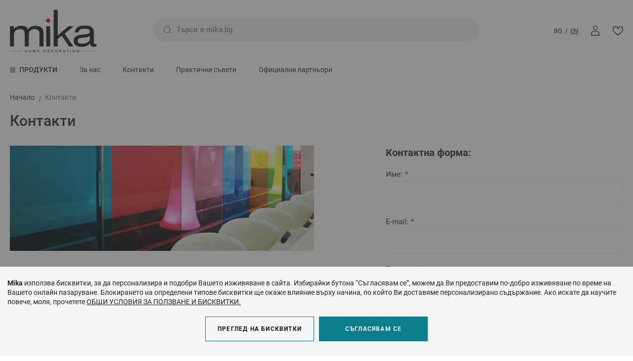

--- FILE ---
content_type: text/html; charset=UTF-8
request_url: https://mika.bg/contact
body_size: 18077
content:
<!doctype html>
<html lang="bg">
    <head >
        <script>
    var LOCALE = 'bg\u002DBG';
    var BASE_URL = 'https\u003A\u002F\u002Fmika.bg\u002F';
    var require = {
        'baseUrl': 'https\u003A\u002F\u002Fmika.bg\u002Fstatic\u002Fversion1768374246\u002Ffrontend\u002FStenik\u002Fmika\u002Fbg_BG'
    };</script>        <meta charset="utf-8"/>
<meta name="title" content="Контакти - Mika"/>
<meta name="robots" content="INDEX,FOLLOW"/>
<meta name="viewport" content="width=device-width, initial-scale=1, maximum-scale=1, user-scalable=no"/>
<meta name="format-detection" content="telephone=no"/>
<title>Контакти - Mika</title>
                <link rel="stylesheet" type="text/css" media="all" href="https://mika.bg/static/version1768374246/frontend/Stenik/mika/bg_BG/css/styles-m.css" />
<link rel="stylesheet" type="text/css" media="all" href="https://mika.bg/static/version1768374246/frontend/Stenik/mika/bg_BG/jquery/uppy/dist/uppy-custom.css" />
<link rel="stylesheet" type="text/css" media="all" href="https://mika.bg/static/version1768374246/frontend/Stenik/mika/bg_BG/Amasty_Base/vendor/slick/amslick.min.css" />
<link rel="stylesheet" type="text/css" media="all" href="https://mika.bg/static/version1768374246/frontend/Stenik/mika/bg_BG/Amasty_LibSwiperJs/vendor/swiper/swiper.min.css" />
<link rel="stylesheet" type="text/css" media="all" href="https://mika.bg/static/version1768374246/frontend/Stenik/mika/bg_BG/Magezon_Core/css/styles.css" />
<link rel="stylesheet" type="text/css" media="all" href="https://mika.bg/static/version1768374246/frontend/Stenik/mika/bg_BG/Inchoo_DualPrices/css/dual-prices.css" />
<link rel="stylesheet" type="text/css" media="all" href="https://mika.bg/static/version1768374246/frontend/Stenik/mika/bg_BG/Magezon_Core/css/mgz_bootstrap.css" />
<link rel="stylesheet" type="text/css" media="all" href="https://mika.bg/static/version1768374246/frontend/Stenik/mika/bg_BG/Magezon_Builder/css/styles.css" />
<link rel="stylesheet" type="text/css" media="all" href="https://mika.bg/static/version1768374246/frontend/Stenik/mika/bg_BG/Magezon_Builder/css/common.css" />
<link rel="stylesheet" type="text/css" media="all" href="https://mika.bg/static/version1768374246/frontend/Stenik/mika/bg_BG/BlueFormBuilder_Core/css/intlTelInput.min.css" />
<link rel="stylesheet" type="text/css" media="screen and (min-width: 768px)" href="https://mika.bg/static/version1768374246/frontend/Stenik/mika/bg_BG/css/styles-l.css" />
<link rel="stylesheet" type="text/css" media="print" href="https://mika.bg/static/version1768374246/frontend/Stenik/mika/bg_BG/css/print.css" />
<script type="text/javascript" src="https://mika.bg/static/version1768374246/frontend/Stenik/mika/bg_BG/requirejs/require.js"></script>
<script type="text/javascript" src="https://mika.bg/static/version1768374246/frontend/Stenik/mika/bg_BG/mage/requirejs/mixins.js"></script>
<script type="text/javascript" src="https://mika.bg/static/version1768374246/frontend/Stenik/mika/bg_BG/requirejs-config.js"></script>
<link rel="preload" as="font" crossorigin="anonymous" href="https://mika.bg/static/version1768374246/frontend/Stenik/mika/bg_BG/fonts/Luma-Icons.woff2" />
<link rel="preload" as="font" crossorigin="anonymous" href="https://mika.bg/static/version1768374246/frontend/Stenik/mika/bg_BG/fonts/Roboto/Roboto-Light.woff2" />
<link rel="preload" as="font" crossorigin="anonymous" href="https://mika.bg/static/version1768374246/frontend/Stenik/mika/bg_BG/fonts/Roboto/Roboto-Regular.woff2" />
<link rel="preload" as="font" crossorigin="anonymous" href="https://mika.bg/static/version1768374246/frontend/Stenik/mika/bg_BG/fonts/Roboto/Roboto-Medium.woff2" />
<link rel="preload" as="font" crossorigin="anonymous" href="https://mika.bg/static/version1768374246/frontend/Stenik/mika/bg_BG/fonts/Roboto/Roboto-Bold.woff2" />
<link rel="icon" type="image/x-icon" href="https://mika.bg/media/favicon/websites/3/logo_2_.png" />
<link rel="shortcut icon" type="image/x-icon" href="https://mika.bg/media/favicon/websites/3/logo_2_.png" />
<!-- Google tag (gtag.js) --> <script async src="https://www.googletagmanager.com/gtag/js?id=G-Y2K25X85CK"></script> <script> window.dataLayer = window.dataLayer || []; function gtag(){dataLayer.push(arguments);} gtag('js', new Date()); gtag('config', 'G-Y2K25X85CK'); </script>                <script >
        window.getWpGA4Cookie = function(name) {
            match = document.cookie.match(new RegExp(name + '=([^;]+)'));
            if (match) return decodeURIComponent(match[1].replace(/\+/g, ' ')) ;
        };

        window.dataLayer2 = window.dataLayer2 || [];
                var dl4Objects = [{"0":"consent","1":"default","2":{"analytics_storage":"denied","ad_storage":"denied","ad_personalization":"denied","ad_user_data":"denied"},"length":3,"callee":true},{"0":"consent","1":"update","2":{"analytics_storage":"denied","ad_storage":"denied","ad_personalization":"denied","ad_user_data":"denied"},"length":3,"callee":true},{"pageName":"\u041a\u043e\u043d\u0442\u0430\u043a\u0442\u0438 - Mika","pageType":"other","google_tag_params":{"ecomm_pagetype":"other"}}];
        for (var i in dl4Objects) {
            window.dataLayer2.push({ecommerce: null});
            window.dataLayer2.push(dl4Objects[i]);
        }
                var wpGA4Cookies = ['wp_ga4_customerId','wp_ga4_customerGroup'];
        wpGA4Cookies.map(function(cookieName) {
            var cookieValue = window.getWpGA4Cookie(cookieName);
            if (cookieValue) {
                var dl4Object = {};
                dl4Object[cookieName.replace('wp_ga4_', '')] = cookieValue;
                window.dataLayer2.push(dl4Object);
            }
        });
    </script>

    <!-- Google Tag Manager -->
<script>(function(w,d,s,l,i){w[l]=w[l]||[];w[l].push({'gtm.start':
new Date().getTime(),event:'gtm.js'});var f=d.getElementsByTagName(s)[0],
j=d.createElement(s),dl=l!='dataLayer'?'&l='+l:'';j.async=true;j.src=
'https://www.googletagmanager.com/gtm.js?id='+i+dl;f.parentNode.insertBefore(j,f);
})(window,document,'script','dataLayer2','GTM-WJQG22K');</script>
<!-- End Google Tag Manager -->    <script type="text/x-magento-init">
        {
            "*": {
                "Magento_PageCache/js/form-key-provider": {
                    "isPaginationCacheEnabled":
                        0                }
            }
        }
    </script>
<style>
	@media (min-width: 1260px) {
		.magezon-builder .mgz-container {width: 1260px;}
	}
	</style>
<meta property="og:image" content="https://mika.bg/static/version1768374246/frontend/Stenik/mika/bg_BG/images/mika-logo.jpg" /><!-- Google Tag Manager -->
    <script >(function(w,d,s,l,i){w[l]=w[l]||[];w[l].push({'gtm.start':
    new Date().getTime(),event:'gtm.js'});var f=d.getElementsByTagName(s)[0],
    j=d.createElement(s),dl=l!='dataLayer'?'&l='+l:'';j.async=true;j.src=
    'https://www.googletagmanager.com/gtm.js?id='+i+dl;f.parentNode.insertBefore(j,f);
    })(window,document,'script','dataLayer2','GTM-WJQG22K');</script>
<!-- End Google Tag Manager -->    </head>
    <body data-container="body"
          data-mage-init='{"loaderAjax": {}, "loader": { "icon": "https://mika.bg/static/version1768374246/frontend/Stenik/mika/bg_BG/images/loader-2.gif"}}'
        class="pl-thm-stenik pl-thm-stenik-mika contact-index-index page-layout-1column" id="html-body">
        <!-- Google Tag Manager (noscript) -->
<noscript><iframe src="https://www.googletagmanager.com/ns.html?id=GTM-WJQG22K"
height="0" width="0" style="display:none;visibility:hidden"></iframe></noscript>
<!-- End Google Tag Manager (noscript) -->

<script type="text/x-magento-init">
    {
        "*": {
            "mage/cookies": {
                "expires": null,
                "path": "\u002F",
                "domain": ".mika.bg",
                "secure": true,
                "lifetime": "604800"
            }
        }
    }
</script>
    <noscript>
        <div class="message global noscript">
            <div class="content">
                <p>
                    <strong>JavaScript изглежда да бъде прекратен във вашия браузър.</strong>
                    <span>
                        За най-добър опит на нашия сайт не забравяйте да включите Javascript във вашия браузър.                    </span>
                </p>
            </div>
        </div>
    </noscript>

<script>
    window.cookiesConfig = window.cookiesConfig || {};
    window.cookiesConfig.secure = true;
</script><script>    require.config({
        map: {
            '*': {
                wysiwygAdapter: 'mage/adminhtml/wysiwyg/tiny_mce/tinymceAdapter'
            }
        }
    });</script>
<script data-cfasync="false" type="text&#x2F;javascript">window.isGdprCookieEnabled = true;

require(['Amasty_GdprFrontendUi/js/modal-show'], function (modalConfigInit) {
    modalConfigInit({"isDeclineEnabled":0,"barLocation":0,"policyText":"<strong>Mika<\/strong> \u0438\u0437\u043f\u043e\u043b\u0437\u0432\u0430 \u0431\u0438\u0441\u043a\u0432\u0438\u0442\u043a\u0438, \u0437\u0430 \u0434\u0430 \u043f\u0435\u0440\u0441\u043e\u043d\u0430\u043b\u0438\u0437\u0438\u0440\u0430 \u0438 \u043f\u043e\u0434\u043e\u0431\u0440\u0438 \u0412\u0430\u0448\u0435\u0442\u043e \u0438\u0437\u0436\u0438\u0432\u044f\u0432\u0430\u043d\u0435 \u0432 \u0441\u0430\u0439\u0442\u0430. \u0418\u0437\u0431\u0438\u0440\u0430\u0439\u043a\u0438 \u0431\u0443\u0442\u043e\u043d\u0430 \u201c\u0421\u044a\u0433\u043b\u0430\u0441\u044f\u0432\u0430\u043c \u0441\u0435\u201d, \u043c\u043e\u0436\u0435\u043c \u0434\u0430 \u0412\u0438 \u043f\u0440\u0435\u0434\u043e\u0441\u0442\u0430\u0432\u0438\u043c \u043f\u043e-\u0434\u043e\u0431\u0440\u043e \u0438\u0437\u0436\u0438\u0432\u044f\u0432\u0430\u043d\u0435 \u043f\u043e \u0432\u0440\u0435\u043c\u0435 \u043d\u0430 \u0412\u0430\u0448\u0435\u0442\u043e \u043e\u043d\u043b\u0430\u0439\u043d \u043f\u0430\u0437\u0430\u0440\u0443\u0432\u0430\u043d\u0435. \u0411\u043b\u043e\u043a\u0438\u0440\u0430\u043d\u0435\u0442\u043e \u043d\u0430 \u043e\u043f\u0440\u0435\u0434\u0435\u043b\u0435\u043d\u0438 \u0442\u0438\u043f\u043e\u0432\u0435 \u0431\u0438\u0441\u043a\u0432\u0438\u0442\u043a\u0438 \u0449\u0435 \u043e\u043a\u0430\u0436\u0435 \u0432\u043b\u0438\u044f\u043d\u0438\u0435 \u0432\u044a\u0440\u0445\u0443 \u043d\u0430\u0447\u0438\u043d\u0430, \u043f\u043e \u043a\u043e\u0439\u0442\u043e \u0412\u0438 \u0434\u043e\u0441\u0442\u0430\u0432\u044f\u043c\u0435 \u043f\u0435\u0440\u0441\u043e\u043d\u0430\u043b\u0438\u0437\u0438\u0440\u0430\u043d\u043e \u0441\u044a\u0434\u044a\u0440\u0436\u0430\u043d\u0438\u0435. \u0410\u043a\u043e \u0438\u0441\u043a\u0430\u0442\u0435 \u0434\u0430 \u043d\u0430\u0443\u0447\u0438\u0442\u0435 \u043f\u043e\u0432\u0435\u0447\u0435, \u043c\u043e\u043b\u044f, \u043f\u0440\u043e\u0447\u0435\u0442\u0435\u0442\u0435 <a href=\"privacy-mika\" title=\"Cookie Policy\" target=\"_blank\">\u041e\u0411\u0429\u0418 \u0423\u0421\u041b\u041e\u0412\u0418\u042f \u0417\u0410 \u041f\u041e\u041b\u0417\u0412\u0410\u041d\u0415 \u0418 \u0411\u0418\u0421\u041a\u0412\u0418\u0422\u041a\u0418.<\/a>","firstShowProcess":"0","cssConfig":{"backgroundColor":"#F5F5F5","policyTextColor":"#222222","textColor":null,"titleColor":null,"linksColor":"#222222","acceptBtnColor":null,"acceptBtnColorHover":null,"acceptBtnTextColor":null,"acceptBtnTextColorHover":null,"acceptBtnOrder":null,"allowBtnTextColor":null,"allowBtnTextColorHover":null,"allowBtnColor":null,"allowBtnColorHover":null,"allowBtnOrder":null,"declineBtnTextColorHover":null,"declineBtnColorHover":null,"declineBtnTextColor":null,"declineBtnColor":null,"declineBtnOrder":null},"isAllowCustomersCloseBar":true,"isPopup":false,"isModal":false,"className":"amgdprjs-bar-template","buttons":[{"label":"\u0421\u044a\u0433\u043b\u0430\u0441\u044f\u0432\u0430\u043c \u0441\u0435","dataJs":"accept","class":"-allow -save","action":"allowCookies"},{"label":"\u041f\u0440\u0435\u0433\u043b\u0435\u0434 \u043d\u0430 \u0431\u0438\u0441\u043a\u0432\u0438\u0442\u043a\u0438","dataJs":"settings","class":"-settings"}],"template":"<div role=\"alertdialog\"\r\n     class=\"modal-popup _show amgdprcookie-bar-container <% if (data.isPopup) { %>-popup<% } %>\"\r\n     data-amcookie-js=\"bar\"\r\n     aria-label=\"<%= phrase.cookieBar %>\"\r\n>\r\n    <div data-amgdprcookie-focus-start tabindex=\"0\">\r\n        <span tabindex=\"0\" class=\"amgdprcookie-focus-guard\" data-focus-to=\"last\"><\/span>\r\n        <div class=\"amgdprcookie-bar-block\">\r\n            <div id=\"amgdprcookie-policy-text\" class=\"amgdprcookie-policy\"><%= data.policyText %><\/div>\r\n            <div class=\"amgdprcookie-buttons-block\">\r\n                <% _.each(data.buttons, function(button) { %>\r\n                <button\r\n                    class=\"amgdprcookie-button <%= button.class %>\"\r\n                    disabled\r\n                    data-amgdprcookie-js=\"<%= button.dataJs %>\"\r\n                >\r\n                    <%= button.label %>\r\n                <\/button>\r\n                <% }); %>\r\n            <\/div>\r\n        <\/div>\r\n        <span tabindex=\"0\" class=\"amgdprcookie-focus-guard\" data-focus-to=\"first\"><\/span>\r\n    <\/div>\r\n<\/div>\r\n<div role=\"alertdialog\" tabindex=\"-1\" class=\"amgdprcookie-bar-overlay\" data-amcookie-js=\"bar\"><\/div>\r\n<style>\r\n    <% if(css.backgroundColor){ %>\r\n    .amgdprcookie-bar-container {\r\n        background-color: <%= css.backgroundColor %>\r\n    }\r\n    <% } %>\r\n    <% if(css.policyTextColor){ %>\r\n    .amgdprcookie-bar-container .amgdprcookie-policy {\r\n        color: <%= css.policyTextColor %>;\r\n    }\r\n    <% } %>\r\n    <% if(css.textColor){ %>\r\n    .amgdprcookie-bar-container .amgdprcookie-text {\r\n        color: <%= css.textColor %>;\r\n    }\r\n    <% } %>\r\n    <% if(css.titleColor){ %>\r\n    .amgdprcookie-bar-container .amgdprcookie-header {\r\n        color: <%= css.titleColor %>;\r\n    }\r\n    <% } %>\r\n    <% if(css.linksColor){ %>\r\n    .amgdprcookie-bar-container .amgdprcookie-link,\r\n    .amgdprcookie-bar-container .amgdprcookie-policy a {\r\n        color: <%= css.linksColor %>;\r\n    }\r\n    <% } %>\r\n    <% if(css.acceptBtnOrder || css.acceptBtnColor || css.acceptBtnTextColor){ %>\r\n    .amgdprcookie-bar-container .amgdprcookie-button.-save {\r\n        <% if(css.acceptBtnOrder) { %>order: <%= css.acceptBtnOrder %>; <% } %>\r\n        <% if(css.acceptBtnColor) { %>\r\n            background-color: <%= css.acceptBtnColor %>;\r\n            border-color: <%= css.acceptBtnColor %>;\r\n        <% } %>\r\n        <% if(css.acceptBtnTextColor) { %>color: <%= css.acceptBtnTextColor %>; <% } %>\r\n    }\r\n    <% } %>\r\n    <% if(css.acceptBtnColorHover || css.acceptBtnTextColorHover){ %>\r\n    .amgdprcookie-bar-container .amgdprcookie-button.-save:hover {\r\n        <% if(css.acceptBtnColorHover) { %>\r\n            background-color: <%= css.acceptBtnColorHover %>;\r\n            border-color: <%= css.acceptBtnColorHover %>;\r\n        <% } %>\r\n        <% if(css.acceptBtnTextColorHover) { %> color: <%= css.acceptBtnTextColorHover %>; <% } %>\r\n    }\r\n    <% } %>\r\n    <% if(css.allowBtnOrder || css.allowBtnColor || css.allowBtnTextColor){ %>\r\n    .amgdprcookie-bar-container .amgdprcookie-button.-settings {\r\n        <% if(css.allowBtnOrder) { %> order: <%= css.allowBtnOrder %>; <% } %>\r\n        <% if(css.allowBtnColor) { %>\r\n            background-color: <%= css.allowBtnColor %>;\r\n            border-color: <%= css.allowBtnColor %>;\r\n        <% } %>\r\n        <% if(css.allowBtnTextColor) { %> color: <%= css.allowBtnTextColor %>; <% } %>\r\n    }\r\n    <% } %>\r\n    <% if(css.allowBtnColorHover || css.allowBtnTextColorHover){ %>\r\n    .amgdprcookie-bar-container .amgdprcookie-button.-settings:hover {\r\n        <% if(css.allowBtnColorHover) { %>\r\n            background-color: <%= css.allowBtnColorHover %>;\r\n            border-color: <%= css.allowBtnColorHover %>;\r\n        <% } %>\r\n        <% if(css.allowBtnTextColorHover) { %> color: <%= css.allowBtnTextColorHover %>; <% } %>\r\n    }\r\n    <% } %>\r\n    <% if(css.declineBtnOrder || css.declineBtnColor || css.declineBtnTextColor){ %>\r\n    .amgdprcookie-bar-container .amgdprcookie-button.-decline {\r\n        <% if(css.declineBtnOrder) { %> order: <%= css.declineBtnOrder %>; <% } %>\r\n        <% if(css.declineBtnColor) { %>\r\n            background-color: <%= css.declineBtnColor %>;\r\n            border-color: <%= css.declineBtnColor %>;\r\n        <% } %>\r\n        <% if(css.declineBtnTextColor) { %> color: <%= css.declineBtnTextColor %>; <% } %>\r\n    }\r\n    <% } %>\r\n    <% if(css.declineBtnColorHover || css.declineBtnTextColorHover){ %>\r\n    .amgdprcookie-bar-container .amgdprcookie-button.-decline:hover {\r\n        <% if(css.declineBtnColorHover) { %>\r\n            background-color: <%= css.declineBtnColorHover %>;\r\n            border-color: <%= css.declineBtnColorHover %>;\r\n        <% } %>\r\n        <% if(css.declineBtnTextColorHover) { %> color: <%= css.declineBtnTextColorHover %>; <% } %>\r\n    }\r\n    <% } %>\r\n<\/style>\r\n"});
});</script>    <script data-cfasync="false" type="text/x-magento-init">
        {
            "*": {
                "Magento_Ui/js/core/app": {"components":{"gdpr-cookie-modal":{"cookieText":"<strong>Mika<\/strong> \u0438\u0437\u043f\u043e\u043b\u0437\u0432\u0430 \u0431\u0438\u0441\u043a\u0432\u0438\u0442\u043a\u0438, \u0437\u0430 \u0434\u0430 \u043f\u0435\u0440\u0441\u043e\u043d\u0430\u043b\u0438\u0437\u0438\u0440\u0430 \u0438 \u043f\u043e\u0434\u043e\u0431\u0440\u0438 \u0412\u0430\u0448\u0435\u0442\u043e \u0438\u0437\u0436\u0438\u0432\u044f\u0432\u0430\u043d\u0435 \u0432 \u0441\u0430\u0439\u0442\u0430. \u0418\u0437\u0431\u0438\u0440\u0430\u0439\u043a\u0438 \u0431\u0443\u0442\u043e\u043d\u0430 \u201c\u0421\u044a\u0433\u043b\u0430\u0441\u044f\u0432\u0430\u043c \u0441\u0435\u201d, \u043c\u043e\u0436\u0435\u043c \u0434\u0430 \u0412\u0438 \u043f\u0440\u0435\u0434\u043e\u0441\u0442\u0430\u0432\u0438\u043c \u043f\u043e-\u0434\u043e\u0431\u0440\u043e \u0438\u0437\u0436\u0438\u0432\u044f\u0432\u0430\u043d\u0435 \u043f\u043e \u0432\u0440\u0435\u043c\u0435 \u043d\u0430 \u0412\u0430\u0448\u0435\u0442\u043e \u043e\u043d\u043b\u0430\u0439\u043d \u043f\u0430\u0437\u0430\u0440\u0443\u0432\u0430\u043d\u0435. \u0411\u043b\u043e\u043a\u0438\u0440\u0430\u043d\u0435\u0442\u043e \u043d\u0430 \u043e\u043f\u0440\u0435\u0434\u0435\u043b\u0435\u043d\u0438 \u0442\u0438\u043f\u043e\u0432\u0435 \u0431\u0438\u0441\u043a\u0432\u0438\u0442\u043a\u0438 \u0449\u0435 \u043e\u043a\u0430\u0436\u0435 \u0432\u043b\u0438\u044f\u043d\u0438\u0435 \u0432\u044a\u0440\u0445\u0443 \u043d\u0430\u0447\u0438\u043d\u0430, \u043f\u043e \u043a\u043e\u0439\u0442\u043e \u0412\u0438 \u0434\u043e\u0441\u0442\u0430\u0432\u044f\u043c\u0435 \u043f\u0435\u0440\u0441\u043e\u043d\u0430\u043b\u0438\u0437\u0438\u0440\u0430\u043d\u043e \u0441\u044a\u0434\u044a\u0440\u0436\u0430\u043d\u0438\u0435. \u0410\u043a\u043e \u0438\u0441\u043a\u0430\u0442\u0435 \u0434\u0430 \u043d\u0430\u0443\u0447\u0438\u0442\u0435 \u043f\u043e\u0432\u0435\u0447\u0435, \u043c\u043e\u043b\u044f, \u043f\u0440\u043e\u0447\u0435\u0442\u0435\u0442\u0435 <a href=\"privacy-mika\" title=\"Cookie Policy\" target=\"_blank\">\u041e\u0411\u0429\u0418 \u0423\u0421\u041b\u041e\u0412\u0418\u042f \u0417\u0410 \u041f\u041e\u041b\u0417\u0412\u0410\u041d\u0415 \u0418 \u0411\u0418\u0421\u041a\u0412\u0418\u0422\u041a\u0418.<\/a>","firstShowProcess":"0","acceptBtnText":"\u0421\u044a\u0433\u043b\u0430\u0441\u044f\u0432\u0430\u043c \u0441\u0435","declineBtnText":null,"settingsBtnText":"\u041f\u0440\u0435\u0433\u043b\u0435\u0434 \u043d\u0430 \u0431\u0438\u0441\u043a\u0432\u0438\u0442\u043a\u0438","isDeclineEnabled":0,"isAllowCustomersCloseBar":true,"component":"Amasty_GdprFrontendUi\/js\/cookies","barType":0,"barLocation":0,"children":{"gdpr-cookie-settings-modal":{"component":"Amasty_GdprFrontendUi\/js\/modal\/cookie-settings"},"gdpr-cookie-information-modal":{"component":"Amasty_GdprFrontendUi\/js\/modal\/cookie-information"}}}}}            }
        }
    </script>
    <!-- ko scope: 'gdpr-cookie-modal' -->
        <!--ko template: getTemplate()--><!-- /ko -->
    <!-- /ko -->
    <style>
        .amgdprjs-bar-template {
            z-index: 999;
                    bottom: 0;
                }
    </style>


<div class="page-wrapper"><header class="page-header"><div class="panel wrapper"><div class="panel header"><a class="action skip contentarea"
   href="#contentarea">
    <span>
        Прескачане към съдържанието    </span>
</a>
<ul class="header links">    <li class="greet welcome" data-bind="scope: 'customer'">
        <!-- ko if: customer().fullname  -->
        <span class="logged-in"
              data-bind="text: new String('Здравей, %1!').
              replace('%1', customer().fullname)">
        </span>
        <!-- /ko -->
        <!-- ko ifnot: customer().fullname  -->
        <span class="not-logged-in"
              data-bind="text: ''"></span>
                <!-- /ko -->
    </li>
        <script type="text/x-magento-init">
        {
            "*": {
                "Magento_Ui/js/core/app": {
                    "components": {
                        "customer": {
                            "component": "Magento_Customer/js/view/customer"
                        }
                    }
                }
            }
        }
    </script>
<div class="header-customer">
</div>
<li class="link authorization-link">
    <span class="clever-link" data-href="https://mika.bg/customer/account/login/referer/aHR0cHM6Ly9taWthLmJnL2NvbnRhY3Q~/"        >Вход</span>
</li>
<li><span class="clever-link" data-href="https://mika.bg/customer/account/create/">Регистрация</span></li></ul></div></div><div class="header content"><span data-action="toggle-nav" class="action nav-toggle"><span>Превключване Nav</span></span>
<a
    class="logo"
    href="https://mika.bg/"
    title="&#x041E;&#x043D;&#x043B;&#x0430;&#x0439;&#x043D;&#x20;&#x043C;&#x0430;&#x0433;&#x0430;&#x0437;&#x0438;&#x043D;&#x20;&#x0414;&#x043E;&#x043C;&#x043A;&#x043E;"
    aria-label="store logo">
    <img src="https://mika.bg/static/version1768374246/frontend/Stenik/mika/bg_BG/images/logo.svg"
         title="&#x041E;&#x043D;&#x043B;&#x0430;&#x0439;&#x043D;&#x20;&#x043C;&#x0430;&#x0433;&#x0430;&#x0437;&#x0438;&#x043D;&#x20;&#x0414;&#x043E;&#x043C;&#x043A;&#x043E;"
         alt="&#x041E;&#x043D;&#x043B;&#x0430;&#x0439;&#x043D;&#x20;&#x043C;&#x0430;&#x0433;&#x0430;&#x0437;&#x0438;&#x043D;&#x20;&#x0414;&#x043E;&#x043C;&#x043A;&#x043E;"
            width="175"            height="86"    />
</a>

<script>window.checkout = {"shoppingCartUrl":"https:\/\/mika.bg\/checkout\/cart\/","checkoutUrl":"https:\/\/mika.bg\/checkout\/","updateItemQtyUrl":"https:\/\/mika.bg\/checkout\/sidebar\/updateItemQty\/","removeItemUrl":"https:\/\/mika.bg\/checkout\/sidebar\/removeItem\/","imageTemplate":"Magento_Catalog\/product\/image_with_borders","baseUrl":"https:\/\/mika.bg\/","minicartMaxItemsVisible":3,"websiteId":"3","maxItemsToDisplay":50,"storeId":"3","storeGroupId":"3","customerLoginUrl":"https:\/\/mika.bg\/customer\/account\/login\/referer\/aHR0cHM6Ly9taWthLmJnL2NvbnRhY3Q~\/","isRedirectRequired":false,"autocomplete":"off","captcha":{"user_login":{"isCaseSensitive":false,"imageHeight":50,"imageSrc":"","refreshUrl":"https:\/\/mika.bg\/captcha\/refresh\/","isRequired":false,"timestamp":1768845863}}}</script>
<span class="header-wishlist clever-link" data-href="https://mika.bg/wishlist/" data-bind="scope: 'wishlist'" title="Любими">
    <span data-bind="visible: wishlist().counter" style="display: none;">
        <span class="counter qty"><span class="counter-number" data-bind="text: wishlist().counter"></span></span>
    </span>
    <!-- ko if:  -->
    <!-- /ko -->
</span>
<script type="text/x-magento-init">
    {
        "*": {
            "Magento_Ui/js/core/app": {
                "components": {
                    "wishlist": {
                        "component": "Magento_Wishlist/js/view/wishlist"
                    }
                }
            }
        }
    }
</script>
<div class="header-user-box">
        <span class="header-user" data-mage-init='{"dropdown":{}}'
             data-toggle="dropdown" ></span>
    <script type="text/javascript">
    require([
        'jquery',
        'mage/url',
        'Magento_Customer/js/customer-data',
        'knockout'
    ], function ($, mageUrl, customerData, ko) {

        function getCustomerSectionData() {
            mageUrl.setBaseUrl(BASE_URL);
            var sectionUrl = mageUrl.build('customer/section/load');

            $.ajax({
                url: sectionUrl,
                data: { sections: "customer" },
                type: "GET",
                dataType: "json"
            }).done(function (json) {
                customerData.set('customer', json.customer);
            });
        }

        // Fetch customer data BEFORE UI is rendered
        getCustomerSectionData();
    });
</script>
    <span data-bind="scope: 'customer'">
        <!-- ko if: customer().group_code -->
            <span class="customer-group-label 1" style="display: none;" data-bind="visible: customer().group_code, text: customer().group_code"></span>
        <!-- /ko -->
    </span>
    <ul>
                    
<li class="authorization-link">
    <span class="clever-link" data-href="https://mika.bg/customer/account/login/referer/aHR0cHM6Ly9taWthLmJnL2NvbnRhY3Q~/">
        Вход    </span>
</li>
            <li><span class="clever-link" data-href="https://mika.bg/customer/account/create/">Регистрация</span></li>            </ul>
</div>


<div class="block block-search block-xsearch">
    <label onclick="showHideSearch()" id="search-label" class="label" for="search" data-role="minisearch-label"></label>

    <section class="amsearch-wrapper-block"
            id="amasty-search-wrapper-block"
            data-amsearch-wrapper="block"
            data-bind="
                scope: 'amsearch_wrapper',
                mageInit: {
                    'Magento_Ui/js/core/app': {
                        components: {
                            amsearch_wrapper: {
                                component: 'Amasty_Xsearch/js/wrapper',
                                data: {&quot;url&quot;:&quot;https:\/\/mika.bg\/amasty_xsearch\/autocomplete\/index\/&quot;,&quot;url_result&quot;:&quot;https:\/\/mika.bg\/catalogsearch\/result\/&quot;,&quot;url_popular&quot;:&quot;https:\/\/mika.bg\/search\/term\/popular\/&quot;,&quot;isDynamicWidth&quot;:true,&quot;isProductBlockEnabled&quot;:true,&quot;width&quot;:820,&quot;displaySearchButton&quot;:false,&quot;fullWidth&quot;:false,&quot;minChars&quot;:3,&quot;delay&quot;:500,&quot;currentUrlEncoded&quot;:&quot;aHR0cHM6Ly9taWthLmJnL2NvbnRhY3Q~&quot;,&quot;color_settings&quot;:[],&quot;popup_display&quot;:0,&quot;preloadEnabled&quot;:false,&quot;isSeoUrlsEnabled&quot;:false,&quot;seoKey&quot;:&quot;search&quot;,&quot;isSaveSearchInputValueEnabled&quot;:false}                            }
                        }
                    }
                }">
        <div class="amsearch-form-block"
            data-bind="
                style: {
                        width: resized() ? data.width + 'px' : ''
                },
                css: {
                    '-opened': opened
                },
                afterRender: initCssVariables">
                        
<section class="amsearch-input-wrapper"
         data-bind="
            css: {
                '-dynamic-width': data.isDynamicWidth,
                '-match': $data.readyForSearch(),
                '-typed': inputValue && inputValue().length
            }">
    <input type="text"
           name="q"
           placeholder="&#x0422;&#x044A;&#x0440;&#x0441;&#x0438;&#x20;&#x0432;&#x20;mika.bg"
           class="amsearch-input"
           maxlength="128"
           role="combobox"
           aria-haspopup="false"
           aria-autocomplete="both"
           autocomplete="off"
           aria-expanded="false"
           data-amsearch-block="input"
           enterkeyhint="search"
           data-bind="
                afterRender: initInputValue,
                hasFocus: focused,
                value: inputValue,
                event: {
                    keypress: onEnter
                },
                valueUpdate: 'input'">
    <!-- ko template: { name: templates.loader } --><!-- /ko -->
    <button class="amsearch-button -close -clear -icon"
            style="display: none"
            data-bind="
                event: {
                    click: inputValue.bind(this, '')
                },
                attr: {
                    title: $t('Clear Field')
                },
                visible: inputValue && inputValue().length">
    </button>
    <button class="amsearch-button -loupe -clear -icon -disabled"
            data-bind="
                event: {
                    click: search
                },
                css: {
                    '-disabled': !$data.match()
                },
                attr: {
                    title: $t('Search')
                }">
    </button>
</section>
            
            
<section class="amsearch-result-section"
         data-amsearch-js="results"
         style="display: none;"
         data-bind="
            css: {
                '-small': $data.data.width < 700 && !$data.data.fullWidth
            },
            afterRender: function (node) {
                initResultSection(node, 1)
            },
            style: resultSectionStyles(),
            visible: $data.opened()">
    <!-- ko if: !$data.match() && $data.preload() -->
        <!-- ko template: { name: templates.preload } --><!-- /ko -->
    <!-- /ko -->
    <!-- ko if: $data.match() -->
        <!-- ko template: { name: templates.results } --><!-- /ko -->
    <!-- /ko -->
    <!-- ko if: $data.message() && $data.message().length -->
        <!-- ko template: { name: templates.message } --><!-- /ko -->
    <!-- /ko -->
</section>
        </div>
                <div class="focusable-trap" data-bind="event: { focusin: close }" tabindex="0"></div>
    </section>
</div>
<script>
    function showHideSearch() {
        let searchBlock = document.getElementById('amasty-search-wrapper-block');
        searchBlock.style.display = ((searchBlock.style.display != 'block') ? 'block' : 'none');
        document.getElementById('search-label').classList.toggle('active');
        if (document.getElementById('search-label').classList.contains('active')) {
            document.querySelector('.amsearch-input').focus();
        }
    }
</script>
<ul class="compare wrapper"><li class="item link compare" data-bind="scope: 'compareProducts'" data-role="compare-products-link">
    <a class="action compare no-display" title="&#x0421;&#x0440;&#x0430;&#x0432;&#x043D;&#x0438;&#x20;&#x043F;&#x0440;&#x043E;&#x0434;&#x0443;&#x043A;&#x0442;&#x0438;"
       data-bind="attr: {'href': compareProducts().listUrl}, css: {'no-display': !compareProducts().count}"
    >
        Сравни продукти        <span class="counter qty" data-bind="text: compareProducts().countCaption"></span>
    </a>
</li>
<script type="text/x-magento-init">
{"[data-role=compare-products-link]": {"Magento_Ui/js/core/app": {"components":{"compareProducts":{"component":"Magento_Catalog\/js\/view\/compare-products"}}}}}
</script>
</ul>    <div class="header-language-block">
        <ul>
<li><span class="clever-link" data-href="/">BG</span></li>
<li class="current"><a href="/en">EN</a></li>
</ul>    </div>
</div></header>    <div class="sections nav-sections">
                <div class="section-items nav-sections-items"
             data-mage-init='{"tabs":{"openedState":"active"}}'>
                                            <div class="section-item-title nav-sections-item-title"
                     data-role="collapsible">
                    <a class="nav-sections-item-switch"
                       data-toggle="switch" href="#store.menu">
                        Меню                    </a>
                </div>
                <div class="section-item-content nav-sections-item-content"
                     id="store.menu"
                     data-role="content">
                    
<nav class="navigation" data-action="navigation">
    <div class="main-menu-nav">
        <ul>
<li class="categories-link parent"><a href="#"><strong>ПРОДУКТИ</strong></a><div class="widget block block-static-block">
    <ul class="six-cols">
<li class="category-all"><a href="/za-stenata">Виж всички</a></li>
<li class="parent"><a href="/za-stenata">За стената</a>
<ul>
<li class="category-all"><a href="/za-stenata">Виж всички</a></li>
<li><a href="/za-stenata/oblitsovki-za-steni">Стенни облицовки</a></li>
</ul>
</li>
<li class="parent"><a href="/za-poda">За пода</a>
<ul>
<li class="category-all"><a href="/za-poda">Виж всички</a></li>
<li><a href="/za-poda/kilimi">Килими</a></li>
<li><a href="/za-poda/kozhi">Кожи</a></li>
<li><a href="/za-poda/podlozhki">Подложки</a></li>
</ul>
</li>
<li class="parent"><a href="/tekstil-za-doma/">Текстил за дома</a>
<ul>
<li class="category-all"><a href="/tekstil-za-doma/">Виж всички</a></li>
<li><a href="/tekstil-za-doma/tekstil">Текстил</a></li>
<li><a href="/tekstil-za-doma/spalni-komplekti">Спални комплекти</a></li>
<li><a href="/tekstil-za-doma/odeyala">Одеяла</a></li>
<li><a href="/tekstil-za-doma/pokrivala-za-legla">Покривала за легла</a></li>
<li><a href="/tekstil-za-doma/dekorativni-vazglavnitsi">Декоративни възглавници</a></li>
<li><a href="/tekstil-za-doma/zavivki-i-vazglavnitsi">Олекотени завивки и възглавници</a></li>
<li><a href="/tekstil-za-doma/karpi">Кърпи </a></li>
<li><a href="/tekstil-za-doma/halati">Халати</a></li>
<li><a href="/tekstil-za-doma/podlozhki-za-hranene">Подложки за хранене</a></li>
<li><a href="/tekstil-za-doma/kornizi-za-zavesi">Корнизи за завеси</a></li>
</ul>
</li>
<li class="parent"><a href="/mebeli/">Мебели</a>
<ul>
<li class="category-all"><a href="/mebeli/">Виж всички</a></li>
<li><a href="/mebeli/meka-mebel">Мека мебел</a></li>
<li><a href="/mebeli/spalni">Спални</a></li>
<li><a href="/mebeli/masi">Маси</a></li>
<li><a href="/mebeli/stolove">Столове</a></li>
<li><a href="/mebeli/taburetki">Табуретки</a></li>
<li><a href="/mebeli/shkafove-i-etazherki">Комоди и шкафове</a></li>
<li><a href="/mebeli/noshtni-shkafcheta-i-skrinove">Нощни шкафчета</a></li>
<li><a href="/mebeli/etazherki">Етажерки</a></li>
<li><a href="/mebeli/peyki-za-antre">Пейки за антре</a></li>
<li><a href="/mebeli/gradinska-mebel">Градинска мебел</a></li>
</ul>
</li>
<li class="parent"><a href="/aksesoari/">Аксесоари</a>
<ul>
<li class="category-all"><a href="/aksesoari/">Виж всички</a></li>
<li><a href="/aksesoari/vazi">Вази</a></li>
<li><a href="/aksesoari/kashpi">Кашпи</a></li>
<li><a href="/aksesoari/izkustveni-tsvetya">Изкуствени цветя</a></li>
<li><a href="/aksesoari/dekorativni-feneri">Фенери</a></li>
<li><a href="/aksesoari/sveshtnitsi">Свещници</a></li>
<li><a href="/aksesoari/aromatni-sveshti">Свещи</a></li>
<li><a href="/aksesoari/ogledala">Огледала</a></li>
<li><a href="/aksesoari/fotoramki">Рамки </a></li>
<li><a href="/aksesoari/kartini">Картини</a></li>
<li><a href="/aksesoari/chasovnitsi">Часовници</a></li>
<li><a href="/aksesoari/kupi-za-plodove">Купи</a></li>
<li><a href="/aksesoari/kutii">Кутии</a></li>
<li><a href="/aksesoari/postavki">Поставки</a></li>
<li><a href="/aksesoari/podnosi">Подноси</a></li>
<li><a href="/aksesoari/koshove">Кошове</a></li>
<li><a href="/aksesoari/kalendari">Календари</a></li>
<li><a href="/aksesoari/aksesoari-za-banya">Аксесоари за баня</a></li>
<li><a href="/aksesoari/dekoratsii-za-doma">Декорация</a></li>
<li><a href="/aksesoari/velikdenski-dekoratsii">Великденска декорация</a></li>
<li><a href="/aksesoari/dekoratsiya-za-koleda">Коледна декорация</a></li>
</ul>
</li>
</ul></div>
</li>
<li><a href="/about-us">За нас</a></li>
<li><a href="/contact">Контакти</a></li>
<li><a href="/blog">Практични съвети</a></li>
<li><a href="/partners">Официални партньори</a></li>
</ul>    </div>
    </nav>
<script>
    require(['jquery'], function ($) {
        var $body = $('body');
        $('.nav-toggle').click(function() {
            $body.toggleClass('nav-open');
        });
        $('.main-menu-nav .parent > a').click(function(e) {
            if ($(window).width() < 768) {
                e.preventDefault();
                e.stopPropagation();
                $(this).parents('.parent').first().toggleClass('opened');
            }
        });
    });
</script>

                </div>
                                            <div class="section-item-title nav-sections-item-title"
                     data-role="collapsible">
                    <a class="nav-sections-item-switch"
                       data-toggle="switch" href="#store.links">
                        Профил                    </a>
                </div>
                <div class="section-item-content nav-sections-item-content"
                     id="store.links"
                     data-role="content">
                    <!-- Account links -->                </div>
                                            <div class="section-item-title nav-sections-item-title"
                     data-role="collapsible">
                    <a class="nav-sections-item-switch"
                       data-toggle="switch" href="#store.settings">
                        BG/EN                    </a>
                </div>
                <div class="section-item-content nav-sections-item-content"
                     id="store.settings"
                     data-role="content">
                        <div class="header-language-block">
        <ul>
<li><span class="clever-link" data-href="/">BG</span></li>
<li class="current"><a href="/en">EN</a></li>
</ul>    </div>
                </div>
                    </div>
    </div>
<div class="breadcrumbs">
    <ul class="items" itemscope itemtype="https://schema.org/BreadcrumbList">
                                        <li class="item Home" itemprop="itemListElement" itemscope
          itemtype="https://schema.org/ListItem">
                            <a href="https://mika.bg/" title="Начало" itemprop="item">
                    <span itemprop="name">Начало  </span>
                    <meta itemprop="position" content="1"/>
                </a>
                        </li>
                                <li class="item contacts" >
                            <strong>Контакти</strong>
                        </li>
            </ul>
</div>
<main id="maincontent" class="page-main"><a id="contentarea" tabindex="-1"></a>
<div class="page-title-wrapper">
    <h1 class="page-title"
                >
        <span class="base" data-ui-id="page-title-wrapper" >Контакти</span>    </h1>

    </div>
<div class="page messages"><div data-placeholder="messages"></div>
<div data-bind="scope: 'messages'">
    <!-- ko if: cookieMessagesObservable() && cookieMessagesObservable().length > 0 -->
    <div aria-atomic="true" role="alert" class="messages" data-bind="foreach: {
        data: cookieMessagesObservable(), as: 'message'
    }">
        <div data-bind="attr: {
            class: 'message-' + message.type + ' ' + message.type + ' message',
            'data-ui-id': 'message-' + message.type
        }">
            <div data-bind="html: $parent.prepareMessageForHtml(message.text)"></div>
        </div>
    </div>
    <!-- /ko -->

    <div aria-atomic="true" role="alert" class="messages" data-bind="foreach: {
        data: messages().messages, as: 'message'
    }, afterRender: purgeMessages">
        <div data-bind="attr: {
            class: 'message-' + message.type + ' ' + message.type + ' message',
            'data-ui-id': 'message-' + message.type
        }">
            <div data-bind="html: $parent.prepareMessageForHtml(message.text)"></div>
        </div>
    </div>
</div>

<script type="text/x-magento-init">
    {
        "*": {
            "Magento_Ui/js/core/app": {
                "components": {
                        "messages": {
                            "component": "Magento_Theme/js/view/messages"
                        }
                    }
                }
            }
    }
</script>
</div><div class="columns"><div class="column main"><script >
    let channel = new BroadcastChannel('social-login-channel');

    channel.onmessage = function (event) {
        if (event.data.event === 'socialLoginSuccess') {
            window.MP_ACCESS_TOKEN_KEY = event.data.customerToken;
            window.location.reload();
        }

        if (event.data.event === 'loginRedirect') {
            if (event.data.data.redirectUrl) {
                window.location.href = event.data.data.redirectUrl;
            } else {
                window.location.href = event.data.redirectUrl;
            }
        }

        if (event.data.event === 'windowClose') {
            window.location.reload();
        }

        if (event.data.event === 'requiredMoreInfo') {
            if (event.data.data.customerToken) {
                window.MP_ACCESS_TOKEN_KEY = event.data.data.customerToken;
            }
                        if (typeof window.fakeEmailCallback !== 'undefined') {
                fakeEmailCallback(
                    event.data.data.type,
                    event.data.data.firstName,
                    event.data.data.lastName,
                    event.data.data.typeEmail ?? ''
                );
            }
            window.close();
                    }
    };
        function openLoginPopup () {
        let currentTime = new Date().toISOString();
        channel.postMessage({
            event: 'openPopup',
            time: currentTime
        });
    }
    </script>
<input name="form_key" type="hidden" value="e1T9Wb2oTKeSaPx2" /><div id="authenticationPopup" data-bind="scope:'authenticationPopup', style: {display: 'none'}">
        <script>window.authenticationPopup = {"autocomplete":"off","customerRegisterUrl":"https:\/\/mika.bg\/customer\/account\/create\/","customerForgotPasswordUrl":"https:\/\/mika.bg\/customer\/account\/forgotpassword\/","baseUrl":"https:\/\/mika.bg\/","customerLoginUrl":"https:\/\/mika.bg\/customer\/ajax\/login\/"}</script>    <!-- ko template: getTemplate() --><!-- /ko -->
        <script type="text/x-magento-init">
        {
            "#authenticationPopup": {
                "Magento_Ui/js/core/app": {"components":{"authenticationPopup":{"component":"Magento_Customer\/js\/view\/authentication-popup","children":{"messages":{"component":"Magento_Ui\/js\/view\/messages","displayArea":"messages"},"captcha":{"component":"Magento_Captcha\/js\/view\/checkout\/loginCaptcha","displayArea":"additional-login-form-fields","formId":"user_login","configSource":"checkout"},"social-buttons":{"component":"Mageplaza_SocialLogin\/js\/view\/social-buttons","displayArea":"before"}}}}}            },
            "*": {
                "Magento_Ui/js/block-loader": "https\u003A\u002F\u002Fmika.bg\u002Fstatic\u002Fversion1768374246\u002Ffrontend\u002FStenik\u002Fmika\u002Fbg_BG\u002Fimages\u002Floader\u002D1.gif"
                            }
        }
    </script>
</div>
<script type="text/x-magento-init">
    {
        "*": {
            "Magento_Customer/js/section-config": {
                "sections": {"stores\/store\/switch":["*"],"stores\/store\/switchrequest":["*"],"directory\/currency\/switch":["*"],"*":["messages","apptrian_facebook_pixel_matching_section","apptrian_metapixelapi_matching_section"],"customer\/account\/logout":["*","recently_viewed_product","recently_compared_product","persistent"],"customer\/account\/loginpost":["*"],"customer\/account\/createpost":["*"],"customer\/account\/editpost":["*"],"customer\/ajax\/login":["checkout-data","cart","captcha"],"catalog\/product_compare\/add":["compare-products","gtm","wp_ga4"],"catalog\/product_compare\/remove":["compare-products"],"catalog\/product_compare\/clear":["compare-products"],"sales\/guest\/reorder":["cart"],"sales\/order\/reorder":["cart"],"checkout\/cart\/add":["cart","directory-data","gtm","wp_ga4"],"checkout\/cart\/delete":["cart","gtm","wp_ga4"],"checkout\/cart\/updatepost":["cart","wp_ga4"],"checkout\/cart\/updateitemoptions":["cart","wp_ga4"],"checkout\/cart\/couponpost":["cart"],"checkout\/cart\/estimatepost":["cart"],"checkout\/cart\/estimateupdatepost":["cart"],"checkout\/onepage\/saveorder":["cart","checkout-data","last-ordered-items"],"checkout\/sidebar\/removeitem":["cart","gtm","wp_ga4"],"checkout\/sidebar\/updateitemqty":["cart","wp_ga4"],"rest\/*\/v1\/carts\/*\/payment-information":["cart","last-ordered-items","captcha","instant-purchase","gtm","wp_ga4"],"rest\/*\/v1\/guest-carts\/*\/payment-information":["cart","captcha","gtm","wp_ga4"],"rest\/*\/v1\/guest-carts\/*\/selected-payment-method":["cart","checkout-data"],"rest\/*\/v1\/carts\/*\/selected-payment-method":["cart","checkout-data","instant-purchase"],"customer\/address\/*":["instant-purchase"],"customer\/account\/*":["instant-purchase"],"vault\/cards\/deleteaction":["instant-purchase"],"multishipping\/checkout\/overviewpost":["cart"],"paypal\/express\/placeorder":["cart","checkout-data"],"paypal\/payflowexpress\/placeorder":["cart","checkout-data"],"paypal\/express\/onauthorization":["cart","checkout-data"],"persistent\/index\/unsetcookie":["persistent"],"review\/product\/post":["review"],"paymentservicespaypal\/smartbuttons\/placeorder":["cart","checkout-data"],"paymentservicespaypal\/smartbuttons\/cancel":["cart","checkout-data"],"wishlist\/index\/add":["wishlist","gtm","wp_ga4"],"wishlist\/index\/remove":["wishlist"],"wishlist\/index\/updateitemoptions":["wishlist"],"wishlist\/index\/update":["wishlist"],"wishlist\/index\/cart":["wishlist","cart","gtm","wp_ga4"],"wishlist\/index\/fromcart":["wishlist","cart"],"wishlist\/index\/allcart":["wishlist","cart","gtm","wp_ga4"],"wishlist\/shared\/allcart":["wishlist","cart"],"wishlist\/shared\/cart":["cart"],"sociallogin\/popup\/create":["checkout-data","cart"],"checkout\/cart\/configure":["gtm","wp_ga4"],"rest\/*\/v1\/guest-carts\/*\/shipping-information":["gtm","wp_ga4"],"rest\/*\/v1\/carts\/*\/shipping-information":["gtm","wp_ga4"]},
                "clientSideSections": ["checkout-data","cart-data"],
                "baseUrls": ["https:\/\/mika.bg\/"],
                "sectionNames": ["messages","customer","compare-products","last-ordered-items","cart","directory-data","captcha","instant-purchase","loggedAsCustomer","persistent","review","payments","wishlist","apptrian_facebook_pixel_matching_section","apptrian_metapixelapi_matching_section","gtm","wp_ga4","recently_viewed_product","recently_compared_product","product_data_storage","paypal-billing-agreement","paypal-buyer-country"]            }
        }
    }
</script>
<script type="text/x-magento-init">
    {
        "*": {
            "Magento_Customer/js/customer-data": {
                "sectionLoadUrl": "https\u003A\u002F\u002Fmika.bg\u002Fcustomer\u002Fsection\u002Fload\u002F",
                "expirableSectionLifetime": 60,
                "expirableSectionNames": ["cart","persistent"],
                "cookieLifeTime": "604800",
                "cookieDomain": "",
                "updateSessionUrl": "https\u003A\u002F\u002Fmika.bg\u002Fcustomer\u002Faccount\u002FupdateSession\u002F",
                "isLoggedIn": ""
            }
        }
    }
</script>
<script type="text/x-magento-init">
    {
        "*": {
            "Magento_Customer/js/invalidation-processor": {
                "invalidationRules": {
                    "website-rule": {
                        "Magento_Customer/js/invalidation-rules/website-rule": {
                            "scopeConfig": {
                                "websiteId": "3"
                            }
                        }
                    }
                }
            }
        }
    }
</script>
<script type="text/x-magento-init">
    {
        "body": {
            "pageCache": {"url":"https:\/\/mika.bg\/page_cache\/block\/render\/","handles":["default","contact_index_index","pl_thm_stenik_default","pl_thm_stenik_mika_default"],"originalRequest":{"route":"contact","controller":"index","action":"index","uri":"\/contact"},"versionCookieName":"private_content_version"}        }
    }
</script>
<script nonce="bzNncHJqMmZmcHBweXVoNDFyaXBwcXNwYjJuNnAybHk=">
    var feedId = getUrlParam('ff'),
        product = getUrlParam('fp'),
        currentDate = new Date(),
        session = getCookie('feed_session');

    if (!session) {
        session = '' + Math.floor(currentDate.getTime() / 1000) + Math.floor(Math.random() * 10000001);
    }

    if (session && feedId > 0 && product > 0) {
        setCookie('feed_session', session, {expires: 365, path: '/'});
        setCookie('feed_id', feedId, 365);

        var xhr = new XMLHttpRequest(),
            baseUrl = 'https://mika.bg/',
            url = BASE_URL + '?rnd=' + Math.floor(Math.random() * 10000001) + "&feed=" + feedId + "&session=" + session + "&product=" + product;

        xhr.open('GET', url, true);
        xhr.setRequestHeader('Content-Type', 'application/json');
        xhr.send();
    }

    function getUrlParam(name) {
        let results = new RegExp('[\?&]' + name + '=([^&#]*)').exec(window.location.href);

        if (results === null) {
            return '';
        } else {
            return results[1] || 0;
        }
    }

    function getCookie(cookieName) {
        var name = cookieName + "=",
            decodedCookie = decodeURIComponent(document.cookie),
            cookieArray = decodedCookie.split(';');

        for (var i = 0; i < cookieArray.length; i++) {
            var cookie = cookieArray[i].trim();
            if (cookie.indexOf(name) === 0) {
                return cookie.substring(name.length, cookie.length);
            }
        }

        return null;
    }

    function setCookie(cookieName, cookieValue, expirationDays) {
        var d = new Date();
        d.setTime(d.getTime() + (expirationDays * 24 * 60 * 60 * 1000));
        var expires = "expires=" + d.toUTCString();
        document.cookie = cookieName + "=" + cookieValue + ";" + expires + ";path=/";
    }
</script>
<div class="contacts-page clearfix">
    <div class="contacts-left-col">
                    <div class="contacts-info text-page">
                <p><img src="https://mika.bg/media/wysiwyg/DSC_0023-----.jpg" alt="" width="879" height="304"></p>
<hr>
<table style="border-collapse: collapse; width: 100%; height: 77px;" border="1">
<tbody>
<tr style="height: 18px;">
<td>
<p><strong>МИКА БГ ЕООД</strong></p>
<div class="footer-info">
<p><span style="white-space: pre-wrap;"><strong>Адрес:</strong> София, п.к. 1836, ж.к. Левски Г,<br>ул. Поп Грую №106</span></p>
<p><span style="white-space: pre-wrap;"><strong>Телефони за връзка:</strong> </span><br><a style="line-height: 30px;" href="tel:+35928622923">(+3592) 862 29 23</a></p>
<p><strong>Email:</strong> <a href="/cdn-cgi/l/email-protection#7c15121a133c1115171d521e1b"><span class="__cf_email__" data-cfemail="523b3c343d123f3b39337c3035">[email&#160;protected]</span></a></p>
<p><em><span style="white-space: pre-wrap; color: #777;">Раб. време от Пон. - Пет. 09:00ч. - 18:00ч.</span></em></p>
</div>
</td>
<td>&nbsp;</td>
</tr>
</tbody>
</table>            </div>
            </div>
    <div class="contacts-right-col">
        <form class="contact-form"
            action="https://mika.bg/contact/index/post/"
            id="contact-form"
            method="post"
            data-mage-init='{"validation":{}}'>
            <fieldset class="fieldset">
                <p class="contacts-title">Контактна форма:</p>
                <div class="field name required">
                    <label class="label" for="name"><span>Име</span></label>
                    <div class="control">
                        <input name="name"
                               id="name"
                               title="&#x0418;&#x043C;&#x0435;"
                               value=""
                               class="input-text"
                               type="text"
                               data-validate="{required:true}"/>
                    </div>
                </div>
                <div class="field email required">
                    <label class="label" for="email"><span>E-mail</span></label>
                    <div class="control">
                        <input name="email"
                               id="email"
                               title="E-mail"
                               value=""
                               class="input-text"
                               type="email"
                               data-validate="{required:true, 'validate-email':true}"/>
                    </div>
                </div>
                <div class="field telephone required">
                    <label class="label" for="telephone"><span>Телефон</span></label>
                    <div class="control">
                        <input name="telephone"
                               id="telephone"
                               title="&#x0422;&#x0435;&#x043B;&#x0435;&#x0444;&#x043E;&#x043D;"
                               value=""
                               class="input-text"
                               type="tel"
                               data-validate="{required:true}"/>
                    </div>
                </div>
                <div class="field comment required">
                    <label class="label" for="comment"><span>Съобщение</span></label>
                    <div class="control">
                        <textarea name="comment"
                                  id="comment"
                                  title="&#x0421;&#x044A;&#x043E;&#x0431;&#x0449;&#x0435;&#x043D;&#x0438;&#x0435;"
                                  class="input-text"
                                  cols="5"
                                  rows="3"
                                  data-validate="{required:true}"
                          ></textarea>
                    </div>
                </div>
                
<div  id="gdpr_contact_form">
                    <div class="field choice gdpr23 required">
            <input                 type="checkbox"
                name="contact_form_23"
                value="1"
                title="&#x0421;&#x044A;&#x0433;&#x043B;&#x0430;&#x0441;&#x044F;&#x0432;&#x0430;&#x043C;&#x20;&#x0441;&#x0435;&#x20;&#x043B;&#x0438;&#x0447;&#x043D;&#x0438;&#x0442;&#x0435;&#x20;&#x043C;&#x0438;&#x20;&#x0434;&#x0430;&#x043D;&#x043D;&#x0438;&#x20;&#x0434;&#x0430;&#x20;&#x0441;&#x0435;&#x20;&#x043E;&#x0431;&#x0440;&#x0430;&#x0431;&#x043E;&#x0442;&#x0432;&#x0430;&#x0442;&#x20;&#x0441;&#x20;&#x0446;&#x0435;&#x043B;&#x20;&#x043E;&#x0441;&#x044A;&#x0449;&#x0435;&#x0441;&#x0442;&#x0432;&#x044F;&#x0432;&#x0430;&#x043D;&#x0435;&#x20;&#x043D;&#x0430;&#x20;&#x043A;&#x043E;&#x043C;&#x0443;&#x043D;&#x0438;&#x043A;&#x0430;&#x0446;&#x0438;&#x044F;&#x20;&#x0441;&#x20;mika.bg"
                id="contact_form_23"
                class="checkbox"
                                    data-validate="{required:true}"
                    data-msg-required="Трябва да се съгласите с условията, за да продължите."
                            />

            <label class="label"
                   id="label_contact_form_23"
                   for="contact_form_23"
            >
                <span>Съгласявам се <a href="javascript:;">личните ми данни</a> да се обработват с цел осъществяване на комуникация с mika.bg</span>
            </label>

            <div for="contact_form_23"
                 generated="true"
                 class="mage-error"
                 id="contact_form_23-error"
            ></div>
        </div>
           </div>
<div
    class="field-recaptcha"
    id="recaptcha-f979c2ff515d921c34af9bd2aee8ef076b719d03-container"
    data-bind="scope:'recaptcha-f979c2ff515d921c34af9bd2aee8ef076b719d03'"
>
    <!-- ko template: getTemplate() --><!-- /ko -->
</div>

<script data-cfasync="false" src="/cdn-cgi/scripts/5c5dd728/cloudflare-static/email-decode.min.js"></script><script type="text/x-magento-init">
{
    "#recaptcha-f979c2ff515d921c34af9bd2aee8ef076b719d03-container": {
        "Magento_Ui/js/core/app": {"components":{"recaptcha-f979c2ff515d921c34af9bd2aee8ef076b719d03":{"settings":{"rendering":{"sitekey":"6LeWhJ8hAAAAANG_eXr3r_Lqoqk3ThBpGHS5H_dg","size":"normal","theme":"light","hl":""},"invisible":false},"component":"Magento_ReCaptchaFrontendUi\/js\/reCaptcha","reCaptchaId":"recaptcha-f979c2ff515d921c34af9bd2aee8ef076b719d03"}}}    }
}
</script>
            </fieldset>
            <div class="actions-toolbar">
                <input type="hidden" name="hideit" id="hideit" value="" />
                <button type="submit" title="&#x0418;&#x0437;&#x043F;&#x0440;&#x0430;&#x0442;&#x0438;" class="action submit primary">
                    Изпрати                </button>
            </div>
        </form>
    </div>
</div>
<script type="text/x-magento-init">
    {
        "*": {
            "Magento_Customer/js/block-submit-on-send": {
                "formId": "contact-form"
            }
        }
    }
</script>

<section class="amsearch-overlay-block"
         data-bind="
            scope: 'index = amsearch_overlay_section',
            mageInit: {
                'Magento_Ui/js/core/app': {
                    components: {
                        'amsearch_overlay_section': {
                            component: 'Amasty_Xsearch/js/components/overlay'
                        }
                    }
                }
            }">
    <div class="amsearch-overlay"
         data-bind="
            event: {
                click: hide
            },
            afterRender: initNode">
    </div>
</section>

<script type="text/x-magento-init">
    {
        "*": {
            "amsearchAnalyticsCollector": {
                "minChars": 3            }
        }
    }
</script>
</div></div></main><footer class="page-footer"><div class="footer-newsletter-block">
    <div class="page-main">
        <div class="footer-newsletter-wrapper">
            <div class="title">Абонирайте се за бюлетин и научавайте първи за новости и намаления в MIKA.</div>
            <form class="form subscribe"
                  novalidate
                  action="https://mika.bg/newsletter/subscriber/new/"
                  method="post"
                  data-mage-init='{"validation": {"errorClass": "mage-error"}}'
                  id="newsletter-validate-detail">
                    <input name="email" type="email" id="newsletter"
                               placeholder="&#x0412;&#x0430;&#x0448;&#x0438;&#x044F;&#x0442;&#x20;E-mail..."
                               data-validate="{required:true, 'validate-email':true}"/>
                                <button class="action subscribe secondary" title="&#x0410;&#x0431;&#x043E;&#x043D;&#x0438;&#x0440;&#x0430;&#x043C;&#x20;&#x0441;&#x0435;" type="submit">
                    Абонирам се                </button>
            </form>
        </div>
    </div>
</div>
<div id="footer-top" class="footer-top clearfix"><div class="footer content"><div class="footer-col expandable col1"><p class="title">За нас</p>
<ul>
<li><a href="/about-us">За MIKA</a></li>
<li><a href="/blog">Практични съвети</a></li>
<li><a href="/partners">Официални партньори</a></li>
<li><a href="/contact">Контакти</a></li>
</ul></div><div class="footer-col expandable col2"><p class="title">За сайта</p>
<ul>
<li><a href="/terms-mika">Общи условия</a></li>
<li><a href="/privacy-mika">Защита на личните данни</a></li>
</ul><ul class="cookie-link"><li class="nav item"><a href="https://mika.bg/contact/index/index/" data-amcookie-js="footer-link">Управление на бисквитки</a></li></ul></div><div class="footer-col footer-contacts col3"><p class="title">Контакти</p>
<p>Централен офис: София, п.к. 1836, кв. Левски Г,<br>ул."Поп Грую" 106</p>
<p>Тел.: <a href="tel:+35928622923">(+359) 2 862 29 23</a></p>
<p>E-mail: <a href="/cdn-cgi/l/email-protection#c0a9aea6af80ada9aba1eea2a7"><span class="__cf_email__" data-cfemail="bdd4d3dbd2fdd0d4d6dc93dfda">[email&#160;protected]</span></a></p>
<p><a class="write-us" href="/contact">Пишете ни &gt;</a></p></div><div class="footer-info-row">    <div class="footer-socials">
        <p>Последвайте ни:</p>
                    <a href="https://www.facebook.com/profile.php?id=100065230101293" class="social facebook" rel="noopener" target="_blank">
                <svg xmlns="http://www.w3.org/2000/svg" width="25" height="25" fill="none" viewBox="0 0 25 25"><path fill="#FFF" d="M12.586 0A12.631 12.631 0 0 0 4.04 3.348a12.539 12.539 0 0 0-1.335 16.997 12.617 12.617 0 0 0 7.92 4.633v-8.8H7.404v-3.632h3.22V9.764c0-3.148 1.871-4.894 4.75-4.894.944.014 1.884.102 2.813.264v3.071h-1.58c-1.567 0-2.067.978-2.067 1.97v2.358h3.49l-.558 3.631H14.53v8.783a12.615 12.615 0 0 0 7.796-4.671 12.538 12.538 0 0 0-1.314-16.86A12.63 12.63 0 0 0 12.586 0Z"/></svg>
            </a>
                            <a href="#" class="social linkedin" rel="noopener" target="_blank"><svg xmlns="http://www.w3.org/2000/svg" width="25" height="25" fill="none" viewBox="0 0 25 25"><path fill="#FFF" d="M12.5 0C5.598 0 0 5.598 0 12.5S5.598 25 12.5 25 25 19.402 25 12.5 19.402 0 12.5 0ZM8.868 18.896H5.823V9.739h3.045v9.159ZM7.346 8.486h-.02c-1.022 0-1.683-.702-1.683-1.581 0-.899.681-1.583 1.723-1.583 1.041 0 1.682.684 1.702 1.583 0 .879-.66 1.582-1.722 1.582Zm12.499 10.41H16.8v-4.9c0-1.23-.44-2.07-1.542-2.07-.841 0-1.342.566-1.562 1.113-.08.196-.1.469-.1.743v5.114h-3.045s.04-8.3 0-9.158h3.045v1.296c.404-.624 1.128-1.511 2.743-1.511 2.003 0 3.505 1.309 3.505 4.122v5.252Z"/></svg></a>
                            <a href="#" class="social instagram" rel="noopener" target="_blank">
                <svg xmlns="http://www.w3.org/2000/svg" width="25" height="25" fill="none" viewBox="0 0 25 25"><path fill="#FFF" d="M24.345 4.473a6.12 6.12 0 0 0-1.431-2.188A6.074 6.074 0 0 0 20.719.862 9.1 9.1 0 0 0 17.71.288C16.388.226 15.966.212 12.6.212c-3.363 0-3.786 0-5.108.076a9.1 9.1 0 0 0-3.009.574 6.315 6.315 0 0 0-3.622 3.61 9.018 9.018 0 0 0-.576 3C.223 8.79.21 9.21.21 12.563c0 3.353 0 3.777.077 5.092a9.018 9.018 0 0 0 .576 2.998c.31.825.796 1.572 1.427 2.188a6.098 6.098 0 0 0 2.195 1.426c.964.359 1.98.553 3.009.574 1.322.06 1.745.073 5.109.073s3.786 0 5.109-.073a9.175 9.175 0 0 0 3.008-.574 6.355 6.355 0 0 0 3.626-3.614 9.18 9.18 0 0 0 .576-2.998c.059-1.315.073-1.74.073-5.092 0-3.354 0-3.774-.073-5.093a9.18 9.18 0 0 0-.576-2.998ZM22.69 17.555a6.776 6.776 0 0 1-.43 2.292 4.055 4.055 0 0 1-2.352 2.345 6.836 6.836 0 0 1-2.3.428c-1.305.059-1.699.07-5.007.07-3.309 0-3.7 0-5.008-.07a6.836 6.836 0 0 1-2.3-.428 4.1 4.1 0 0 1-2.352-2.345 6.797 6.797 0 0 1-.426-2.292c-.06-1.3-.073-1.694-.073-4.991 0-3.298 0-3.687.073-4.992a6.798 6.798 0 0 1 .426-2.292 3.763 3.763 0 0 1 .928-1.42 3.82 3.82 0 0 1 1.424-.925 6.86 6.86 0 0 1 2.3-.406c1.308-.06 1.7-.074 5.008-.074s3.702 0 5.008.074a6.86 6.86 0 0 1 2.3.424 3.861 3.861 0 0 1 1.427.925c.411.398.727.883.924 1.42.275.733.42 1.509.43 2.292.059 1.304.07 1.694.07 4.991 0 3.298-.022 3.673-.08 4.974h.01ZM12.6 6.223a6.38 6.38 0 0 0-3.536 1.069A6.349 6.349 0 0 0 6.72 10.14a6.325 6.325 0 0 0 1.38 6.915 6.385 6.385 0 0 0 6.938 1.373 6.362 6.362 0 0 0 2.857-2.339 6.33 6.33 0 0 0-.797-8.014 6.363 6.363 0 0 0-4.508-1.852h.01Zm0 10.459a4.141 4.141 0 0 1-2.295-.694 4.106 4.106 0 0 1-.626-6.336 4.136 4.136 0 0 1 4.503-.893c.755.311 1.4.84 1.854 1.517a4.109 4.109 0 0 1-.516 5.204 4.13 4.13 0 0 1-2.93 1.202h.01ZM19.233 4.49a1.49 1.49 0 0 0-1.373.915 1.477 1.477 0 0 0 .322 1.615 1.488 1.488 0 0 0 2.538-1.048 1.475 1.475 0 0 0-.934-1.377 1.487 1.487 0 0 0-.577-.105h.024Z"/></svg>
            </a>
                    </div>
</div></div></div><div class="footer-bottom clearfix"><div class="footer content"><small class="copyright">
    <span>© 2024. Всички права запазени.</span>
</small>
<div class="stenik">
    <a href="https://stenik.bg/" title="Онлайн магазин от Stenik" target="_blank">
        Онлайн магазин от        <svg xmlns="http://www.w3.org/2000/svg" width="70" height="21" fill="none" viewBox="0 0 70 21"><g fill="#FFF" clip-path="url(#a)"><path d="M10.733 0c1.482 0 2.893.294 4.178.825 1.284.532 2.44 1.3 3.411 2.25.971.95 1.757 2.082 2.3 3.338.543 1.256.844 2.637.844 4.087 0 1.45-.3 2.831-.844 4.087a10.51 10.51 0 0 1-2.3 3.337 10.77 10.77 0 0 1-3.411 2.25 10.905 10.905 0 0 1-4.178.826c-1.482 0-2.894-.294-4.178-.825a10.78 10.78 0 0 1-3.411-2.25 10.52 10.52 0 0 1-2.3-3.337A10.283 10.283 0 0 1 0 10.5c0-1.45.3-2.83.843-4.087a10.505 10.505 0 0 1 2.3-3.338A10.763 10.763 0 0 1 6.556.825 10.904 10.904 0 0 1 10.733 0Zm4.872 14.306a1.71 1.71 0 0 0 .005-.396 1.855 1.855 0 0 0-.258-.768 2.144 2.144 0 0 0-.253-.345c-.101-.111-.227-.229-.384-.342a2.915 2.915 0 0 0-.565-.316 3.802 3.802 0 0 0-.78-.234 5.493 5.493 0 0 0-1.025-.09h-.184c-1.015 0-1.943-.007-2.782-.046-.838-.038-1.588-.11-2.248-.242-.66-.131-1.231-.321-1.712-.597a3.291 3.291 0 0 1-1.171-1.11l-1.334 5.367a58.22 58.22 0 0 1 2.431.604c.35.095.673.186.976.274.303.088.586.172.853.252.31.092.604.18.89.261.286.082.564.159.843.23a16.938 16.938 0 0 0 1.757.348 7.751 7.751 0 0 0 .521.057c.086.006.17.011.256.014.084.003.167.005.25.005.552 0 1.06-.069 1.511-.2a3.68 3.68 0 0 0 1.187-.576c.336-.251.61-.56.816-.92.206-.36.341-.771.4-1.23Zm1.615-3.22 1.332-5.24a46.48 46.48 0 0 1-2.483-.618 50.13 50.13 0 0 1-.982-.286c-.305-.092-.587-.18-.855-.263-.293-.092-.571-.178-.843-.26-.271-.08-.536-.156-.803-.226a14.262 14.262 0 0 0-1.993-.376 8.451 8.451 0 0 0-.88-.048c-.573 0-1.097.062-1.564.182a3.99 3.99 0 0 0-1.221.523 2.808 2.808 0 0 0-.833.835c-.209.327-.344.7-.4 1.116a1.61 1.61 0 0 0-.002.384c.014.13.043.26.086.386a2.005 2.005 0 0 0 .417.71c.093.103.208.212.35.317.14.104.309.205.507.292.198.088.427.163.69.216.264.052.562.083.9.083h.079c.027 0 .054 0 .082-.002l.082-.003.083-.005a38.802 38.802 0 0 1 .812-.034 34.052 34.052 0 0 1 .77-.013 17.8 17.8 0 0 1 2.365.144c.71.096 1.34.24 1.894.434.553.194 1.03.436 1.43.728.402.293.729.633.98 1.025ZM29.09 14.969c.358 0 .653-.03.886-.088a1.64 1.64 0 0 0 .56-.238c.141-.1.238-.22.293-.358a1.25 1.25 0 0 0 .081-.46c0-.361-.173-.66-.52-.899-.347-.238-.942-.495-1.788-.771a13.537 13.537 0 0 1-1.105-.437 4.083 4.083 0 0 1-.99-.62 2.969 2.969 0 0 1-.716-.906c-.183-.355-.276-.787-.276-1.295 0-.508.098-.967.293-1.375.194-.408.47-.755.828-1.041.358-.286.79-.506 1.3-.66a5.965 5.965 0 0 1 1.722-.23c.758 0 1.413.08 1.966.238.553.16 1.008.334 1.365.525l-.73 1.955c-.315-.16-.664-.3-1.049-.422-.385-.121-.848-.183-1.39-.183-.606 0-1.042.083-1.307.247-.266.164-.398.415-.398.755 0 .2.049.37.146.508.097.138.235.263.414.374.179.11.384.212.617.302.233.09.49.182.772.278.585.212 1.094.42 1.527.628a4.09 4.09 0 0 1 1.08.723c.287.275.502.599.642.97.14.37.212.82.212 1.35 0 1.029-.37 1.826-1.105 2.393-.737.567-1.847.85-3.331.85a9.51 9.51 0 0 1-1.349-.087c-.4-.058-.755-.13-1.064-.215a6.11 6.11 0 0 1-1.356-.54l.715-1.971c.335.18.75.34 1.242.484.494.143 1.098.216 1.813.216ZM34.419 6.417l2.42-.382V8.5h2.91v1.97h-2.91v2.942c0 .498.09.895.27 1.192.178.297.538.445 1.08.445.26 0 .527-.024.804-.072.276-.047.528-.113.755-.198l.342 1.844a6.9 6.9 0 0 1-.975.302c-.357.085-.796.127-1.316.127-.66 0-1.208-.087-1.641-.262a2.57 2.57 0 0 1-1.04-.732 2.695 2.695 0 0 1-.544-1.136 6.562 6.562 0 0 1-.155-1.478V6.417ZM40.17 12.743c0-.741.117-1.39.35-1.947.233-.556.538-1.02.917-1.39a3.816 3.816 0 0 1 1.309-.843c.492-.19.998-.286 1.519-.286 1.213 0 2.171.363 2.875 1.09.704.725 1.056 1.793 1.056 3.202 0 .138-.005.289-.016.453-.011.164-.021.31-.032.437h-5.492c.054.488.287.874.699 1.16.412.287.964.43 1.658.43.443 0 .88-.04 1.307-.12.428-.08.777-.177 1.048-.294l.325 1.923c-.13.063-.303.127-.52.19-.217.064-.458.12-.723.167-.266.048-.55.087-.853.12a8.64 8.64 0 0 1-.91.047c-.77 0-1.438-.111-2.006-.334-.569-.222-1.04-.527-1.414-.913a3.606 3.606 0 0 1-.829-1.375 5.332 5.332 0 0 1-.268-1.717Zm5.687-.906a2.422 2.422 0 0 0-.105-.588c-.06-.19-.152-.36-.277-.508a1.473 1.473 0 0 0-.471-.366 1.562 1.562 0 0 0-.706-.143c-.271 0-.504.046-.7.135-.194.09-.357.21-.487.358-.13.149-.23.32-.3.517-.071.195-.123.394-.155.595h3.201ZM49.252 8.785a13.82 13.82 0 0 1 1.593-.326c.65-.101 1.332-.151 2.047-.151.725 0 1.33.093 1.812.278.481.185.863.448 1.145.787.282.339.482.742.601 1.208.12.467.18.985.18 1.558v4.72h-2.422v-4.434c0-.763-.103-1.303-.309-1.622-.206-.318-.59-.476-1.153-.476-.173 0-.357.008-.552.023a9.18 9.18 0 0 0-.52.056v6.453h-2.422V8.785ZM60.658 6.083c0 .435-.144.777-.43 1.025-.287.25-.626.374-1.016.374s-.728-.125-1.016-.374c-.287-.248-.43-.59-.43-1.025 0-.435.143-.776.43-1.025a1.501 1.501 0 0 1 1.016-.373c.39 0 .728.125 1.015.373.288.25.431.591.431 1.025Zm-.227 10.777H58.01V8.5h2.42v8.36ZM64.314 11.502c.238-.253.484-.517.738-.79.255-.275.501-.546.739-.814.238-.27.462-.524.674-.767.21-.242.391-.452.543-.632h2.879c-.574.645-1.135 1.261-1.682 1.848a45.773 45.773 0 0 1-1.795 1.816c.325.287.66.629 1.007 1.027.347.399.682.81 1.008 1.234.324.426.622.85.893 1.274.271.425.499.812.682 1.162h-2.783c-.174-.275-.37-.58-.593-.916a23.295 23.295 0 0 0-.705-1.003c-.249-.335-.51-.656-.787-.964a6.487 6.487 0 0 0-.819-.78v3.663h-2.42V4.907l2.42-.382v6.977Z"/></g><defs><clipPath id="a"><path fill="#fff" d="M0 0h70v21H0z"/></clipPath></defs></svg>
    </a>
</div>
<a href="javascript:;" id="back-to-top-btn" class="back-to-top-btn">
    <svg width="11" height="6" viewBox="0 0 11 6" fill="none" xmlns="http://www.w3.org/2000/svg"><path d="m1 5 4.5-3.857L10 5" stroke="#fff"/></svg>
</a>
<script data-cfasync="false" src="/cdn-cgi/scripts/5c5dd728/cloudflare-static/email-decode.min.js"></script><script type="text/x-magento-init">
    {
        "#footer-top .expandable .title": {
            "js/footer/responsive/columns-toggle": {}
        },
        "#back-to-top-btn": {
            "js/footer/back-to-top": {}
        }
    }
</script>
</div></div></footer><script type="text/x-magento-init">
        {
            "*": {
                "Magento_Ui/js/core/app": {
                    "components": {
                        "storage-manager": {
                            "component": "Magento_Catalog/js/storage-manager",
                            "appendTo": "",
                            "storagesConfiguration" : {"recently_viewed_product":{"requestConfig":{"syncUrl":"https:\/\/mika.bg\/catalog\/product\/frontend_action_synchronize\/"},"lifetime":"1000","allowToSendRequest":null},"recently_compared_product":{"requestConfig":{"syncUrl":"https:\/\/mika.bg\/catalog\/product\/frontend_action_synchronize\/"},"lifetime":"1000","allowToSendRequest":null},"product_data_storage":{"updateRequestConfig":{"url":"https:\/\/mika.bg\/rest\/mika\/V1\/products-render-info"},"requestConfig":{"syncUrl":"https:\/\/mika.bg\/catalog\/product\/frontend_action_synchronize\/"},"allowToSendRequest":null}}                        }
                    }
                }
            }
        }
</script>
<script src= https://cdn.userway.org/widget.js data-account="0bJgn8Svqt"></script><script type="text&#x2F;javascript">require(['magezonBuilder']);</script></div>    <script >
        require(['jquery','weltpixel_ga4_persistentLayer','weltpixel_ga4_gtm', 'Magento_Customer/js/customer-data'],
            function ($, wpGa4PersDl ,wpGa4gtm, customerData) {
                $( document ).ajaxComplete(function( event, xhr, settings ) {
                    if (settings.url.search('/customer\/section\/load/') > 0) {
                        var response = xhr.responseJSON;
                        if (response.wp_ga4) {
                            var dataLayerData = $.parseJSON(response.wp_ga4.datalayer);
                            for (index in dataLayerData) {
                                window.dataLayer2.push({ecommerce: null});
                                window.dataLayer2.push(dataLayerData[index]);
                            }
                        }
                    }
                });
                var wpPersDlOptions = {'storageExpiryTime' : 30 };
                var wpGtmOptions = {
                    'enabled' : 0,
                    'persDataLayer' : wpGa4PersDl
                };
                wpGa4PersDl.init(wpPersDlOptions);
                wpGa4gtm.trackPromotion(wpGtmOptions);
            });
    </script>
    <script defer src="https://static.cloudflareinsights.com/beacon.min.js/vcd15cbe7772f49c399c6a5babf22c1241717689176015" integrity="sha512-ZpsOmlRQV6y907TI0dKBHq9Md29nnaEIPlkf84rnaERnq6zvWvPUqr2ft8M1aS28oN72PdrCzSjY4U6VaAw1EQ==" data-cf-beacon='{"version":"2024.11.0","token":"f9bee8084bf84006898e849f2dc5e4aa","r":1,"server_timing":{"name":{"cfCacheStatus":true,"cfEdge":true,"cfExtPri":true,"cfL4":true,"cfOrigin":true,"cfSpeedBrain":true},"location_startswith":null}}' crossorigin="anonymous"></script>
</body>
</html>


--- FILE ---
content_type: text/html; charset=utf-8
request_url: https://www.google.com/recaptcha/api2/anchor?ar=1&k=6LeWhJ8hAAAAANG_eXr3r_Lqoqk3ThBpGHS5H_dg&co=aHR0cHM6Ly9taWthLmJnOjQ0Mw..&hl=en&v=PoyoqOPhxBO7pBk68S4YbpHZ&theme=light&size=normal&anchor-ms=20000&execute-ms=30000&cb=h1n91nyh3utp
body_size: 49456
content:
<!DOCTYPE HTML><html dir="ltr" lang="en"><head><meta http-equiv="Content-Type" content="text/html; charset=UTF-8">
<meta http-equiv="X-UA-Compatible" content="IE=edge">
<title>reCAPTCHA</title>
<style type="text/css">
/* cyrillic-ext */
@font-face {
  font-family: 'Roboto';
  font-style: normal;
  font-weight: 400;
  font-stretch: 100%;
  src: url(//fonts.gstatic.com/s/roboto/v48/KFO7CnqEu92Fr1ME7kSn66aGLdTylUAMa3GUBHMdazTgWw.woff2) format('woff2');
  unicode-range: U+0460-052F, U+1C80-1C8A, U+20B4, U+2DE0-2DFF, U+A640-A69F, U+FE2E-FE2F;
}
/* cyrillic */
@font-face {
  font-family: 'Roboto';
  font-style: normal;
  font-weight: 400;
  font-stretch: 100%;
  src: url(//fonts.gstatic.com/s/roboto/v48/KFO7CnqEu92Fr1ME7kSn66aGLdTylUAMa3iUBHMdazTgWw.woff2) format('woff2');
  unicode-range: U+0301, U+0400-045F, U+0490-0491, U+04B0-04B1, U+2116;
}
/* greek-ext */
@font-face {
  font-family: 'Roboto';
  font-style: normal;
  font-weight: 400;
  font-stretch: 100%;
  src: url(//fonts.gstatic.com/s/roboto/v48/KFO7CnqEu92Fr1ME7kSn66aGLdTylUAMa3CUBHMdazTgWw.woff2) format('woff2');
  unicode-range: U+1F00-1FFF;
}
/* greek */
@font-face {
  font-family: 'Roboto';
  font-style: normal;
  font-weight: 400;
  font-stretch: 100%;
  src: url(//fonts.gstatic.com/s/roboto/v48/KFO7CnqEu92Fr1ME7kSn66aGLdTylUAMa3-UBHMdazTgWw.woff2) format('woff2');
  unicode-range: U+0370-0377, U+037A-037F, U+0384-038A, U+038C, U+038E-03A1, U+03A3-03FF;
}
/* math */
@font-face {
  font-family: 'Roboto';
  font-style: normal;
  font-weight: 400;
  font-stretch: 100%;
  src: url(//fonts.gstatic.com/s/roboto/v48/KFO7CnqEu92Fr1ME7kSn66aGLdTylUAMawCUBHMdazTgWw.woff2) format('woff2');
  unicode-range: U+0302-0303, U+0305, U+0307-0308, U+0310, U+0312, U+0315, U+031A, U+0326-0327, U+032C, U+032F-0330, U+0332-0333, U+0338, U+033A, U+0346, U+034D, U+0391-03A1, U+03A3-03A9, U+03B1-03C9, U+03D1, U+03D5-03D6, U+03F0-03F1, U+03F4-03F5, U+2016-2017, U+2034-2038, U+203C, U+2040, U+2043, U+2047, U+2050, U+2057, U+205F, U+2070-2071, U+2074-208E, U+2090-209C, U+20D0-20DC, U+20E1, U+20E5-20EF, U+2100-2112, U+2114-2115, U+2117-2121, U+2123-214F, U+2190, U+2192, U+2194-21AE, U+21B0-21E5, U+21F1-21F2, U+21F4-2211, U+2213-2214, U+2216-22FF, U+2308-230B, U+2310, U+2319, U+231C-2321, U+2336-237A, U+237C, U+2395, U+239B-23B7, U+23D0, U+23DC-23E1, U+2474-2475, U+25AF, U+25B3, U+25B7, U+25BD, U+25C1, U+25CA, U+25CC, U+25FB, U+266D-266F, U+27C0-27FF, U+2900-2AFF, U+2B0E-2B11, U+2B30-2B4C, U+2BFE, U+3030, U+FF5B, U+FF5D, U+1D400-1D7FF, U+1EE00-1EEFF;
}
/* symbols */
@font-face {
  font-family: 'Roboto';
  font-style: normal;
  font-weight: 400;
  font-stretch: 100%;
  src: url(//fonts.gstatic.com/s/roboto/v48/KFO7CnqEu92Fr1ME7kSn66aGLdTylUAMaxKUBHMdazTgWw.woff2) format('woff2');
  unicode-range: U+0001-000C, U+000E-001F, U+007F-009F, U+20DD-20E0, U+20E2-20E4, U+2150-218F, U+2190, U+2192, U+2194-2199, U+21AF, U+21E6-21F0, U+21F3, U+2218-2219, U+2299, U+22C4-22C6, U+2300-243F, U+2440-244A, U+2460-24FF, U+25A0-27BF, U+2800-28FF, U+2921-2922, U+2981, U+29BF, U+29EB, U+2B00-2BFF, U+4DC0-4DFF, U+FFF9-FFFB, U+10140-1018E, U+10190-1019C, U+101A0, U+101D0-101FD, U+102E0-102FB, U+10E60-10E7E, U+1D2C0-1D2D3, U+1D2E0-1D37F, U+1F000-1F0FF, U+1F100-1F1AD, U+1F1E6-1F1FF, U+1F30D-1F30F, U+1F315, U+1F31C, U+1F31E, U+1F320-1F32C, U+1F336, U+1F378, U+1F37D, U+1F382, U+1F393-1F39F, U+1F3A7-1F3A8, U+1F3AC-1F3AF, U+1F3C2, U+1F3C4-1F3C6, U+1F3CA-1F3CE, U+1F3D4-1F3E0, U+1F3ED, U+1F3F1-1F3F3, U+1F3F5-1F3F7, U+1F408, U+1F415, U+1F41F, U+1F426, U+1F43F, U+1F441-1F442, U+1F444, U+1F446-1F449, U+1F44C-1F44E, U+1F453, U+1F46A, U+1F47D, U+1F4A3, U+1F4B0, U+1F4B3, U+1F4B9, U+1F4BB, U+1F4BF, U+1F4C8-1F4CB, U+1F4D6, U+1F4DA, U+1F4DF, U+1F4E3-1F4E6, U+1F4EA-1F4ED, U+1F4F7, U+1F4F9-1F4FB, U+1F4FD-1F4FE, U+1F503, U+1F507-1F50B, U+1F50D, U+1F512-1F513, U+1F53E-1F54A, U+1F54F-1F5FA, U+1F610, U+1F650-1F67F, U+1F687, U+1F68D, U+1F691, U+1F694, U+1F698, U+1F6AD, U+1F6B2, U+1F6B9-1F6BA, U+1F6BC, U+1F6C6-1F6CF, U+1F6D3-1F6D7, U+1F6E0-1F6EA, U+1F6F0-1F6F3, U+1F6F7-1F6FC, U+1F700-1F7FF, U+1F800-1F80B, U+1F810-1F847, U+1F850-1F859, U+1F860-1F887, U+1F890-1F8AD, U+1F8B0-1F8BB, U+1F8C0-1F8C1, U+1F900-1F90B, U+1F93B, U+1F946, U+1F984, U+1F996, U+1F9E9, U+1FA00-1FA6F, U+1FA70-1FA7C, U+1FA80-1FA89, U+1FA8F-1FAC6, U+1FACE-1FADC, U+1FADF-1FAE9, U+1FAF0-1FAF8, U+1FB00-1FBFF;
}
/* vietnamese */
@font-face {
  font-family: 'Roboto';
  font-style: normal;
  font-weight: 400;
  font-stretch: 100%;
  src: url(//fonts.gstatic.com/s/roboto/v48/KFO7CnqEu92Fr1ME7kSn66aGLdTylUAMa3OUBHMdazTgWw.woff2) format('woff2');
  unicode-range: U+0102-0103, U+0110-0111, U+0128-0129, U+0168-0169, U+01A0-01A1, U+01AF-01B0, U+0300-0301, U+0303-0304, U+0308-0309, U+0323, U+0329, U+1EA0-1EF9, U+20AB;
}
/* latin-ext */
@font-face {
  font-family: 'Roboto';
  font-style: normal;
  font-weight: 400;
  font-stretch: 100%;
  src: url(//fonts.gstatic.com/s/roboto/v48/KFO7CnqEu92Fr1ME7kSn66aGLdTylUAMa3KUBHMdazTgWw.woff2) format('woff2');
  unicode-range: U+0100-02BA, U+02BD-02C5, U+02C7-02CC, U+02CE-02D7, U+02DD-02FF, U+0304, U+0308, U+0329, U+1D00-1DBF, U+1E00-1E9F, U+1EF2-1EFF, U+2020, U+20A0-20AB, U+20AD-20C0, U+2113, U+2C60-2C7F, U+A720-A7FF;
}
/* latin */
@font-face {
  font-family: 'Roboto';
  font-style: normal;
  font-weight: 400;
  font-stretch: 100%;
  src: url(//fonts.gstatic.com/s/roboto/v48/KFO7CnqEu92Fr1ME7kSn66aGLdTylUAMa3yUBHMdazQ.woff2) format('woff2');
  unicode-range: U+0000-00FF, U+0131, U+0152-0153, U+02BB-02BC, U+02C6, U+02DA, U+02DC, U+0304, U+0308, U+0329, U+2000-206F, U+20AC, U+2122, U+2191, U+2193, U+2212, U+2215, U+FEFF, U+FFFD;
}
/* cyrillic-ext */
@font-face {
  font-family: 'Roboto';
  font-style: normal;
  font-weight: 500;
  font-stretch: 100%;
  src: url(//fonts.gstatic.com/s/roboto/v48/KFO7CnqEu92Fr1ME7kSn66aGLdTylUAMa3GUBHMdazTgWw.woff2) format('woff2');
  unicode-range: U+0460-052F, U+1C80-1C8A, U+20B4, U+2DE0-2DFF, U+A640-A69F, U+FE2E-FE2F;
}
/* cyrillic */
@font-face {
  font-family: 'Roboto';
  font-style: normal;
  font-weight: 500;
  font-stretch: 100%;
  src: url(//fonts.gstatic.com/s/roboto/v48/KFO7CnqEu92Fr1ME7kSn66aGLdTylUAMa3iUBHMdazTgWw.woff2) format('woff2');
  unicode-range: U+0301, U+0400-045F, U+0490-0491, U+04B0-04B1, U+2116;
}
/* greek-ext */
@font-face {
  font-family: 'Roboto';
  font-style: normal;
  font-weight: 500;
  font-stretch: 100%;
  src: url(//fonts.gstatic.com/s/roboto/v48/KFO7CnqEu92Fr1ME7kSn66aGLdTylUAMa3CUBHMdazTgWw.woff2) format('woff2');
  unicode-range: U+1F00-1FFF;
}
/* greek */
@font-face {
  font-family: 'Roboto';
  font-style: normal;
  font-weight: 500;
  font-stretch: 100%;
  src: url(//fonts.gstatic.com/s/roboto/v48/KFO7CnqEu92Fr1ME7kSn66aGLdTylUAMa3-UBHMdazTgWw.woff2) format('woff2');
  unicode-range: U+0370-0377, U+037A-037F, U+0384-038A, U+038C, U+038E-03A1, U+03A3-03FF;
}
/* math */
@font-face {
  font-family: 'Roboto';
  font-style: normal;
  font-weight: 500;
  font-stretch: 100%;
  src: url(//fonts.gstatic.com/s/roboto/v48/KFO7CnqEu92Fr1ME7kSn66aGLdTylUAMawCUBHMdazTgWw.woff2) format('woff2');
  unicode-range: U+0302-0303, U+0305, U+0307-0308, U+0310, U+0312, U+0315, U+031A, U+0326-0327, U+032C, U+032F-0330, U+0332-0333, U+0338, U+033A, U+0346, U+034D, U+0391-03A1, U+03A3-03A9, U+03B1-03C9, U+03D1, U+03D5-03D6, U+03F0-03F1, U+03F4-03F5, U+2016-2017, U+2034-2038, U+203C, U+2040, U+2043, U+2047, U+2050, U+2057, U+205F, U+2070-2071, U+2074-208E, U+2090-209C, U+20D0-20DC, U+20E1, U+20E5-20EF, U+2100-2112, U+2114-2115, U+2117-2121, U+2123-214F, U+2190, U+2192, U+2194-21AE, U+21B0-21E5, U+21F1-21F2, U+21F4-2211, U+2213-2214, U+2216-22FF, U+2308-230B, U+2310, U+2319, U+231C-2321, U+2336-237A, U+237C, U+2395, U+239B-23B7, U+23D0, U+23DC-23E1, U+2474-2475, U+25AF, U+25B3, U+25B7, U+25BD, U+25C1, U+25CA, U+25CC, U+25FB, U+266D-266F, U+27C0-27FF, U+2900-2AFF, U+2B0E-2B11, U+2B30-2B4C, U+2BFE, U+3030, U+FF5B, U+FF5D, U+1D400-1D7FF, U+1EE00-1EEFF;
}
/* symbols */
@font-face {
  font-family: 'Roboto';
  font-style: normal;
  font-weight: 500;
  font-stretch: 100%;
  src: url(//fonts.gstatic.com/s/roboto/v48/KFO7CnqEu92Fr1ME7kSn66aGLdTylUAMaxKUBHMdazTgWw.woff2) format('woff2');
  unicode-range: U+0001-000C, U+000E-001F, U+007F-009F, U+20DD-20E0, U+20E2-20E4, U+2150-218F, U+2190, U+2192, U+2194-2199, U+21AF, U+21E6-21F0, U+21F3, U+2218-2219, U+2299, U+22C4-22C6, U+2300-243F, U+2440-244A, U+2460-24FF, U+25A0-27BF, U+2800-28FF, U+2921-2922, U+2981, U+29BF, U+29EB, U+2B00-2BFF, U+4DC0-4DFF, U+FFF9-FFFB, U+10140-1018E, U+10190-1019C, U+101A0, U+101D0-101FD, U+102E0-102FB, U+10E60-10E7E, U+1D2C0-1D2D3, U+1D2E0-1D37F, U+1F000-1F0FF, U+1F100-1F1AD, U+1F1E6-1F1FF, U+1F30D-1F30F, U+1F315, U+1F31C, U+1F31E, U+1F320-1F32C, U+1F336, U+1F378, U+1F37D, U+1F382, U+1F393-1F39F, U+1F3A7-1F3A8, U+1F3AC-1F3AF, U+1F3C2, U+1F3C4-1F3C6, U+1F3CA-1F3CE, U+1F3D4-1F3E0, U+1F3ED, U+1F3F1-1F3F3, U+1F3F5-1F3F7, U+1F408, U+1F415, U+1F41F, U+1F426, U+1F43F, U+1F441-1F442, U+1F444, U+1F446-1F449, U+1F44C-1F44E, U+1F453, U+1F46A, U+1F47D, U+1F4A3, U+1F4B0, U+1F4B3, U+1F4B9, U+1F4BB, U+1F4BF, U+1F4C8-1F4CB, U+1F4D6, U+1F4DA, U+1F4DF, U+1F4E3-1F4E6, U+1F4EA-1F4ED, U+1F4F7, U+1F4F9-1F4FB, U+1F4FD-1F4FE, U+1F503, U+1F507-1F50B, U+1F50D, U+1F512-1F513, U+1F53E-1F54A, U+1F54F-1F5FA, U+1F610, U+1F650-1F67F, U+1F687, U+1F68D, U+1F691, U+1F694, U+1F698, U+1F6AD, U+1F6B2, U+1F6B9-1F6BA, U+1F6BC, U+1F6C6-1F6CF, U+1F6D3-1F6D7, U+1F6E0-1F6EA, U+1F6F0-1F6F3, U+1F6F7-1F6FC, U+1F700-1F7FF, U+1F800-1F80B, U+1F810-1F847, U+1F850-1F859, U+1F860-1F887, U+1F890-1F8AD, U+1F8B0-1F8BB, U+1F8C0-1F8C1, U+1F900-1F90B, U+1F93B, U+1F946, U+1F984, U+1F996, U+1F9E9, U+1FA00-1FA6F, U+1FA70-1FA7C, U+1FA80-1FA89, U+1FA8F-1FAC6, U+1FACE-1FADC, U+1FADF-1FAE9, U+1FAF0-1FAF8, U+1FB00-1FBFF;
}
/* vietnamese */
@font-face {
  font-family: 'Roboto';
  font-style: normal;
  font-weight: 500;
  font-stretch: 100%;
  src: url(//fonts.gstatic.com/s/roboto/v48/KFO7CnqEu92Fr1ME7kSn66aGLdTylUAMa3OUBHMdazTgWw.woff2) format('woff2');
  unicode-range: U+0102-0103, U+0110-0111, U+0128-0129, U+0168-0169, U+01A0-01A1, U+01AF-01B0, U+0300-0301, U+0303-0304, U+0308-0309, U+0323, U+0329, U+1EA0-1EF9, U+20AB;
}
/* latin-ext */
@font-face {
  font-family: 'Roboto';
  font-style: normal;
  font-weight: 500;
  font-stretch: 100%;
  src: url(//fonts.gstatic.com/s/roboto/v48/KFO7CnqEu92Fr1ME7kSn66aGLdTylUAMa3KUBHMdazTgWw.woff2) format('woff2');
  unicode-range: U+0100-02BA, U+02BD-02C5, U+02C7-02CC, U+02CE-02D7, U+02DD-02FF, U+0304, U+0308, U+0329, U+1D00-1DBF, U+1E00-1E9F, U+1EF2-1EFF, U+2020, U+20A0-20AB, U+20AD-20C0, U+2113, U+2C60-2C7F, U+A720-A7FF;
}
/* latin */
@font-face {
  font-family: 'Roboto';
  font-style: normal;
  font-weight: 500;
  font-stretch: 100%;
  src: url(//fonts.gstatic.com/s/roboto/v48/KFO7CnqEu92Fr1ME7kSn66aGLdTylUAMa3yUBHMdazQ.woff2) format('woff2');
  unicode-range: U+0000-00FF, U+0131, U+0152-0153, U+02BB-02BC, U+02C6, U+02DA, U+02DC, U+0304, U+0308, U+0329, U+2000-206F, U+20AC, U+2122, U+2191, U+2193, U+2212, U+2215, U+FEFF, U+FFFD;
}
/* cyrillic-ext */
@font-face {
  font-family: 'Roboto';
  font-style: normal;
  font-weight: 900;
  font-stretch: 100%;
  src: url(//fonts.gstatic.com/s/roboto/v48/KFO7CnqEu92Fr1ME7kSn66aGLdTylUAMa3GUBHMdazTgWw.woff2) format('woff2');
  unicode-range: U+0460-052F, U+1C80-1C8A, U+20B4, U+2DE0-2DFF, U+A640-A69F, U+FE2E-FE2F;
}
/* cyrillic */
@font-face {
  font-family: 'Roboto';
  font-style: normal;
  font-weight: 900;
  font-stretch: 100%;
  src: url(//fonts.gstatic.com/s/roboto/v48/KFO7CnqEu92Fr1ME7kSn66aGLdTylUAMa3iUBHMdazTgWw.woff2) format('woff2');
  unicode-range: U+0301, U+0400-045F, U+0490-0491, U+04B0-04B1, U+2116;
}
/* greek-ext */
@font-face {
  font-family: 'Roboto';
  font-style: normal;
  font-weight: 900;
  font-stretch: 100%;
  src: url(//fonts.gstatic.com/s/roboto/v48/KFO7CnqEu92Fr1ME7kSn66aGLdTylUAMa3CUBHMdazTgWw.woff2) format('woff2');
  unicode-range: U+1F00-1FFF;
}
/* greek */
@font-face {
  font-family: 'Roboto';
  font-style: normal;
  font-weight: 900;
  font-stretch: 100%;
  src: url(//fonts.gstatic.com/s/roboto/v48/KFO7CnqEu92Fr1ME7kSn66aGLdTylUAMa3-UBHMdazTgWw.woff2) format('woff2');
  unicode-range: U+0370-0377, U+037A-037F, U+0384-038A, U+038C, U+038E-03A1, U+03A3-03FF;
}
/* math */
@font-face {
  font-family: 'Roboto';
  font-style: normal;
  font-weight: 900;
  font-stretch: 100%;
  src: url(//fonts.gstatic.com/s/roboto/v48/KFO7CnqEu92Fr1ME7kSn66aGLdTylUAMawCUBHMdazTgWw.woff2) format('woff2');
  unicode-range: U+0302-0303, U+0305, U+0307-0308, U+0310, U+0312, U+0315, U+031A, U+0326-0327, U+032C, U+032F-0330, U+0332-0333, U+0338, U+033A, U+0346, U+034D, U+0391-03A1, U+03A3-03A9, U+03B1-03C9, U+03D1, U+03D5-03D6, U+03F0-03F1, U+03F4-03F5, U+2016-2017, U+2034-2038, U+203C, U+2040, U+2043, U+2047, U+2050, U+2057, U+205F, U+2070-2071, U+2074-208E, U+2090-209C, U+20D0-20DC, U+20E1, U+20E5-20EF, U+2100-2112, U+2114-2115, U+2117-2121, U+2123-214F, U+2190, U+2192, U+2194-21AE, U+21B0-21E5, U+21F1-21F2, U+21F4-2211, U+2213-2214, U+2216-22FF, U+2308-230B, U+2310, U+2319, U+231C-2321, U+2336-237A, U+237C, U+2395, U+239B-23B7, U+23D0, U+23DC-23E1, U+2474-2475, U+25AF, U+25B3, U+25B7, U+25BD, U+25C1, U+25CA, U+25CC, U+25FB, U+266D-266F, U+27C0-27FF, U+2900-2AFF, U+2B0E-2B11, U+2B30-2B4C, U+2BFE, U+3030, U+FF5B, U+FF5D, U+1D400-1D7FF, U+1EE00-1EEFF;
}
/* symbols */
@font-face {
  font-family: 'Roboto';
  font-style: normal;
  font-weight: 900;
  font-stretch: 100%;
  src: url(//fonts.gstatic.com/s/roboto/v48/KFO7CnqEu92Fr1ME7kSn66aGLdTylUAMaxKUBHMdazTgWw.woff2) format('woff2');
  unicode-range: U+0001-000C, U+000E-001F, U+007F-009F, U+20DD-20E0, U+20E2-20E4, U+2150-218F, U+2190, U+2192, U+2194-2199, U+21AF, U+21E6-21F0, U+21F3, U+2218-2219, U+2299, U+22C4-22C6, U+2300-243F, U+2440-244A, U+2460-24FF, U+25A0-27BF, U+2800-28FF, U+2921-2922, U+2981, U+29BF, U+29EB, U+2B00-2BFF, U+4DC0-4DFF, U+FFF9-FFFB, U+10140-1018E, U+10190-1019C, U+101A0, U+101D0-101FD, U+102E0-102FB, U+10E60-10E7E, U+1D2C0-1D2D3, U+1D2E0-1D37F, U+1F000-1F0FF, U+1F100-1F1AD, U+1F1E6-1F1FF, U+1F30D-1F30F, U+1F315, U+1F31C, U+1F31E, U+1F320-1F32C, U+1F336, U+1F378, U+1F37D, U+1F382, U+1F393-1F39F, U+1F3A7-1F3A8, U+1F3AC-1F3AF, U+1F3C2, U+1F3C4-1F3C6, U+1F3CA-1F3CE, U+1F3D4-1F3E0, U+1F3ED, U+1F3F1-1F3F3, U+1F3F5-1F3F7, U+1F408, U+1F415, U+1F41F, U+1F426, U+1F43F, U+1F441-1F442, U+1F444, U+1F446-1F449, U+1F44C-1F44E, U+1F453, U+1F46A, U+1F47D, U+1F4A3, U+1F4B0, U+1F4B3, U+1F4B9, U+1F4BB, U+1F4BF, U+1F4C8-1F4CB, U+1F4D6, U+1F4DA, U+1F4DF, U+1F4E3-1F4E6, U+1F4EA-1F4ED, U+1F4F7, U+1F4F9-1F4FB, U+1F4FD-1F4FE, U+1F503, U+1F507-1F50B, U+1F50D, U+1F512-1F513, U+1F53E-1F54A, U+1F54F-1F5FA, U+1F610, U+1F650-1F67F, U+1F687, U+1F68D, U+1F691, U+1F694, U+1F698, U+1F6AD, U+1F6B2, U+1F6B9-1F6BA, U+1F6BC, U+1F6C6-1F6CF, U+1F6D3-1F6D7, U+1F6E0-1F6EA, U+1F6F0-1F6F3, U+1F6F7-1F6FC, U+1F700-1F7FF, U+1F800-1F80B, U+1F810-1F847, U+1F850-1F859, U+1F860-1F887, U+1F890-1F8AD, U+1F8B0-1F8BB, U+1F8C0-1F8C1, U+1F900-1F90B, U+1F93B, U+1F946, U+1F984, U+1F996, U+1F9E9, U+1FA00-1FA6F, U+1FA70-1FA7C, U+1FA80-1FA89, U+1FA8F-1FAC6, U+1FACE-1FADC, U+1FADF-1FAE9, U+1FAF0-1FAF8, U+1FB00-1FBFF;
}
/* vietnamese */
@font-face {
  font-family: 'Roboto';
  font-style: normal;
  font-weight: 900;
  font-stretch: 100%;
  src: url(//fonts.gstatic.com/s/roboto/v48/KFO7CnqEu92Fr1ME7kSn66aGLdTylUAMa3OUBHMdazTgWw.woff2) format('woff2');
  unicode-range: U+0102-0103, U+0110-0111, U+0128-0129, U+0168-0169, U+01A0-01A1, U+01AF-01B0, U+0300-0301, U+0303-0304, U+0308-0309, U+0323, U+0329, U+1EA0-1EF9, U+20AB;
}
/* latin-ext */
@font-face {
  font-family: 'Roboto';
  font-style: normal;
  font-weight: 900;
  font-stretch: 100%;
  src: url(//fonts.gstatic.com/s/roboto/v48/KFO7CnqEu92Fr1ME7kSn66aGLdTylUAMa3KUBHMdazTgWw.woff2) format('woff2');
  unicode-range: U+0100-02BA, U+02BD-02C5, U+02C7-02CC, U+02CE-02D7, U+02DD-02FF, U+0304, U+0308, U+0329, U+1D00-1DBF, U+1E00-1E9F, U+1EF2-1EFF, U+2020, U+20A0-20AB, U+20AD-20C0, U+2113, U+2C60-2C7F, U+A720-A7FF;
}
/* latin */
@font-face {
  font-family: 'Roboto';
  font-style: normal;
  font-weight: 900;
  font-stretch: 100%;
  src: url(//fonts.gstatic.com/s/roboto/v48/KFO7CnqEu92Fr1ME7kSn66aGLdTylUAMa3yUBHMdazQ.woff2) format('woff2');
  unicode-range: U+0000-00FF, U+0131, U+0152-0153, U+02BB-02BC, U+02C6, U+02DA, U+02DC, U+0304, U+0308, U+0329, U+2000-206F, U+20AC, U+2122, U+2191, U+2193, U+2212, U+2215, U+FEFF, U+FFFD;
}

</style>
<link rel="stylesheet" type="text/css" href="https://www.gstatic.com/recaptcha/releases/PoyoqOPhxBO7pBk68S4YbpHZ/styles__ltr.css">
<script nonce="u1rG6uG-AsaknfYWIyA-iQ" type="text/javascript">window['__recaptcha_api'] = 'https://www.google.com/recaptcha/api2/';</script>
<script type="text/javascript" src="https://www.gstatic.com/recaptcha/releases/PoyoqOPhxBO7pBk68S4YbpHZ/recaptcha__en.js" nonce="u1rG6uG-AsaknfYWIyA-iQ">
      
    </script></head>
<body><div id="rc-anchor-alert" class="rc-anchor-alert"></div>
<input type="hidden" id="recaptcha-token" value="[base64]">
<script type="text/javascript" nonce="u1rG6uG-AsaknfYWIyA-iQ">
      recaptcha.anchor.Main.init("[\x22ainput\x22,[\x22bgdata\x22,\x22\x22,\[base64]/[base64]/bmV3IFpbdF0obVswXSk6Sz09Mj9uZXcgWlt0XShtWzBdLG1bMV0pOks9PTM/bmV3IFpbdF0obVswXSxtWzFdLG1bMl0pOks9PTQ/[base64]/[base64]/[base64]/[base64]/[base64]/[base64]/[base64]/[base64]/[base64]/[base64]/[base64]/[base64]/[base64]/[base64]\\u003d\\u003d\x22,\[base64]\\u003d\\u003d\x22,\x22wr82dcK5XQ/Cl0LDncOxwr5gH8KZGEfCjQPDmsOfw6PDlMKdUzTCs8KRGwfCmm4HesO0wrPDrcK/[base64]/DqnDDm8OjwpUsesKtVMKpw4F6F8KkMcO9w6/CuEPCkcO9w5kRfMOlQScuKsOOw53Cp8Ovw67CnUNYw59lwo3Cj2oAKDxPw5nCgizDlVENZDU+Khl2w6jDjRZyJRJaUcKmw7gsw53CscOKTcOqwpVYNMKLAMKQfGhww7HDrwHDpMK/wpbCjk3Dvl/DoQoLaAYHewANV8KuwrZWwpFGIxslw6TCrQ97w63CiWppwpAPKFjClUYEw4fCl8Kqw4BCD3fCpF/[base64]/w5XConpjNVptcXnDiCErJ8OOTFXCnMOwW8OcwpREDcK9wrDCjsOAw6TCuC/CnngDFiIaGGc/w6jDrhFbWD3CkWhUwovCuMOiw6ZNOcO/[base64]/DsGsjwqclw7RQwrzCpyTDpsOPcS7DqX/DsMKgwr/[base64]/J8OvTzUuUhjDj23DpwM1woIiwpQfTcKbwoNBwpsowohmW8OpdTc2MDfCk2rCqR1qUQs4XR7DpMK4w7Uqw6XDl8Oiw75cwozCnMK2HA9IwpLCuyzDsEtmWcOrV8KhwqHCqcKNwoHCm8O7fXzDo8OLcnXDvGZ3TVBCwpEkwpQww6HCr8K1wqjCncKRwpQ7EATDhXE/w5nCnsOsXBFQw6tjw6FTwqXCnMKjw6vDsMOaej9BwowZwqtuTCDCicO4w6ABwrdmwr4/SAPDpcOwGB8QPgfDp8KyOsOewoLDtsOFbsK6w4QNKcKgwp5DwrXCkcKGElp3wpUbw6kpwpQ8w53DlMKmScK2wqJ0UA/CukNfw5NLWDU8wp8Gw5fDjcOlwpjDocKQw7g5wplkVgfCt8K6wo7DgFTCrMOLWsKkw53Ct8KCe8KuPMOEfDHDpcKaa2/Dl8KET8O+cHjDtMOyLcO+wotOfcOSwqTCsXtJw6oiaDkMw4DDtWPDk8OkwoLDiMKWCBp/[base64]/Cq8K8R8KKfsK3a8KFG0Y4wrLCoMKCDSvCv0TDvsKhckMPWAkYHyPChsOnNMOrwoFaHMKbw6BfFVLCijrCsV7CrGLCl8OwSUrDjMOqTsOcw7k8esO3fAjCt8KXayI3QMO/FiBow5JVWcKBdyjDlMOuwo/[base64]/Dhhw7wrNXwoRoGGxIwrrCj8KbH8OsRHTDsWsVwqnDhsOtw7bDuEtuw7nDt8KoeMKoXj9xUzXDmFcCR8KuwovDgmIZHn1UZijCrkzDmz4BwoYNGWPCkADCvXJnMsOKw6/Cv0TDvsO4bV9sw5x9XE9Kw4LDlcOIw50PwrYvw4ZrwqzDmRQVW3DCgmcwR8KrNcKFwqDDvjfClRzCtQQKdMKQwo9cJATDhcO0wrLCiQzCl8O4w7TDu2xbOwzDszfDt8KvwrdUw47CtHBsw6zCukshw7bDjko0bcK3S8K/[base64]/Cizplc8O6w64Hw6xgw6nDhU7Diyw0NMOfw5l9w6Uww7VrQsOmXS3DgcK2w5oMWMKGasKTGRvDtMKUCkEqw7gdw6XCk8K4YwTCrsOnQsK6ZsKGb8OZf8KxEMOvwpjCmRFJwokhXMOQBsOiw7oAw5EPIcOtVcO9c8OLC8Odw6o/[base64]/DtWo4UCjDlEXCi8KlwqzDp8OXwoBfHgFDw7DCrsKfb8KNw4ZowpLCnMOGw4nDu8KMNsOYw6rDiWIFw6tbVlIewr01esOUXzANw7Mzw77Cs2U/wqfCmMKLBDd6fB3CkgnCqsOPwpPCv8O2wqNzL2NgwqXDoC3CrcKyeVwhwoXCtMKLwqAHNQFLw6rDlwnDnsKIwoN/HcKGUsOcwpbDl1jDisOGwr9mwp8ZEcOQwppPb8Kbw4rDrMKZwq/CthnDgsK2w54Xwo9Cwr4ycsOfw6EpwqvCiDMlCX7Co8KDw715Q2Y9w5fDpk/CnMKhwp13w5vDqz/[base64]/wrx6wrg8wqLDjjlKw7zCpsOKw7RkUcOTcMO9wopKwpvCjD7DlMO9w5TDn8KJwrsgSsOiwrcjc8OBwqnDhsKCwqtNdcOiwq5wwrrCrDLCpMKEwrZMN8KhP1ZfwobCjMKKNMKhRnd1eMOyw7B/fcKYWMK0w7MGC2QXR8KkL8OKwrV1NsKqXMOTw7cLw4DDtDnCq8OOw4LCgSXDrcOsDl/DvMKFHMKyEcOnw7rCnDRYC8KfwqLDt8K5E8OiwpkDw7PChzYRw6wVScKRwo3CnsOYGcOTAEbDjnweWS9sQwnDmxTCr8KReFURwpfDlGA1wp7Ct8KKw7vClsOYLmzCngbDgw/CoGxrNsO3DxMPwonCnsOHK8O9IngSY8Kyw6BQw67CnMOHJsOqbxHDskjCjsOJasOmDsOAw54Aw7XDiRF/dMK7w5Q7wr9PwrNZw4Nyw7RLwrzDu8KjaE7DlEliEHjCiGvCvkEEWyhZwoYlw7XCj8OcwogwCcKBCGQjY8OqUsOtTcKKwrQ/wrVLGsKAGWVHw4bCnMODwoHCoS1QYj7CnQAlNMKiOULCuWLDm3jCiMKzU8OGw7zCn8O/GcO7MWbCuMOLwrBdw41LVcOBwonCuz3CkcK8Rjd/wrYHwr3CjxTDnBzCmQhcwqV0CkzChsK8wr/Ct8KyZcOVw6XCsyjDrWFWXTnCiC0GU1xgwqfCl8OSKsKZw7AcwqrCtHnCtsO6JUTCqsKWwrjCn0cxw6tDwrDDomLDj8ONwrQEwqIiOCHDjzXCsMKGw6o8w7/CnsKNwqHDj8KrEhkewr7DqR8rBmTCucO3OcO7PMKJwptXR8KmBsKgwqZOGXhjOC8kwpvDil3ClGURKMO+aHbDusKLJ0XCpcK5L8Kyw4J5AEnCoRRqfTPDgnZaw5Fxwp/DkWsNw5YDCcKwUkkPH8OTw6o2wrJXZ09PH8OUwo81RsOse8KOZMOUSyLCo8Olw6B7w7bDiMOzw4TDgcOlYD3DssKcLsOZDsKPHFPDg2fDkMOIw5zCr8OXw4VjwobDmMO/w6bClMONd1RNO8KRwq9EwpLCgVY+WnnDr1ErTcO6w6DDmMOow48TSsKTEMOkQsKgw4LCsQBLD8Ocw7LDsVjDhsOKQyYowqjDrhQNQ8OiZlnCqsK9w5gZwrFKwpjDpTJOw6/DjMKzw7TDp3BvwqnDk8O5KE5awovCkMK0S8KGwqQKf3ZVw7QAwpPDn30qwpnCpB5OJx3DtCrDmQjDgcKWW8O5wpgqKTnCsR/DviPCrhvCo30YwqxHwopPw4DCkgLDtjjCn8OWSljCqX/[base64]/ZBvCghDCmHZrwrnCiMKYw7hYNGx6M8ONKnDClsO8wqfCpmVqe8KUSSPDnXtow6LCmsOHNRDDv0B+w4zCjSDCgSpVfEzCiQ5wIAEQNcKrw6rDnj/DsMKQRUQFwqR7wpLCpksdGMKmOR/DsSgxw6zCrHkjXsOEw7HDgCNpeA/DqMKaaGdUZAvCiDlWwrcNwo8HVm0bw6hjEsKfQMKpCncFKFdFw4rDjcKrU27DvSYGagvCoHhASsKjEsOFw7hKXUZKwpMGw43CqSbCs8Kfwoxec3vDrMKgVlbCrVM/w71YHyd0JhVGwojDp8O7w6PDgMK2wrjDlh/CtGFMB8Ocwrtpb8K3ahzCuXVow57CvsOVwqvCgcOGw4zDrnHDiAnDjMKbwqslwoLCi8O9d2RQaMKHw4DDj0LDqGXDiQXCk8KPYjBMGB4wGW8cw48+w7xNw7fCp8Krw5Riw5DDkx/CkyLDims9O8OwTy17WsOTIsO3wo7CpcOFKH8Bw6HCvMK6w491w7XCtcO5SWrCoMOYZkPDszo5wrcKGcKeXUhRw5gWwpkcwpPDtDHCnw1Mw4nDicKJw7twdsOGwpXDmMK6wp7Dm0TCqit9UhDCqcOIPRw6wpFLwohAw5HDjw9BGsOMTl45TwXDu8KywrDDs3J/[base64]/Du8OXRDPDlwfDv8ONwowyfAU0w4wmwrhIw57CkX7DvgIpPcOgVX1WwrfCpSHDg8KzGsKnKsOdQcKlwpHCq8KOw7xrPxNzw6vDjMOrw6nClcKHw4E1JsK6DMORwrVWwqHDni/Cp8KSw6XCnHjDik49FSvDt8KOw74dw4nDpWjClcOPdcKnGMKiwqLDjcOfw4QqwqLChWnCvcOuw4PDk3XCocK6dcO6HsOqfEvDsMKAbcKqP2xXw7J5w7fDg1/DscOQw6lCwpIoRG9ew6PDvsO8w4fDqcKqwqzDmMKWwrEewpoTYsOTbMO1wq7Cq8K1w77CjsKvwooMw6HDsBBaYUsNZ8K1w4kNw7XDr2nDliHCuMOFwoDDkAfDuMKdwppVw5/DqGHDtjUew4JXWsKLKMKCO2vDsMKhw708DcKKFTk9YsKXwrJOw5XCilbDgcK/[base64]/DpGRyYMKpwqcgwq/Cun4vw43DmBVsVcKQVsKRQ8KtL8O7Sh3DpDMdworCu2HDo3Y2ScKVw4ZVw4jDrcOXB8O/BWTDt8OPb8O5dcKjw7XDtMOybhF4Q8OOw43CoSHCqVckwqccSMKWwqjCrMOjPQ0fdsOdwrrCrnIIR8KZw6TCpn/CqMOFw551XGoYwqTDg03Dr8O+w4Q8wpvDmMKKwpbDlhlTf23CvMK9A8KswqPCgcKjwogdw5bCocKQMG/DnsKySxnCmMKQbQ7CjwLCpcOyIDfCvRvDrMKTw59ZO8OwZsKhDcKuDzDDpcOVRcOGN8O0b8KVwpjDp8KFZDlfw4TCucOEJFXChsOuRsKBAcO9w6tUwoFbLMK/w6fCt8KzeMO9NQXCpmvCgMOewqQOwq58w5lMw4/[base64]/wpMSDAPChibCtMOFecO+f8KnTcOqw60AXcO2MG0KRSrCt1TCmMKnwrRnAF7DqABFbillVUA/[base64]/w4xswoIAIXgNbMOMwoHDosKnwr7CnGbCjcKfw7phOxDCjMKfZcOGwqrCrCUNwoLCpsOtwpkJO8Ozwohlc8KHJwnCgcOkLybCkFPCmArDszrDlsOjw4gdwq/Dg1xsDBJaw7TChmLDkBE/HW8ESMOiScKxK1bDncOCIEdFfTPDvB/Di8Otw4gAwrzDssK9wr0rw7sXw5TCr0bDlsKsUVbComTCtnU6w5TDj8K4w4tQWcOnw6DCjFEhw6HDpcOVwoQzw7/DtzhFBMOlfwrDr8K5JMOtw7QHw5QQISTDksKieGDCtmV1w7MDb8K4w7zDnQ7CjMKywqlpw73Dsypuwp89w7fDohDDhVTDtMKvw6LCryrDqcKqwqLCisONwpsDwrXDqw9ED3FGwqtmdsK6RsKbdsKUwrV3anLCvF/CpVDDgMKbLRzDs8K+wovDtH46wqfDrMOiECDCiyZLQ8KXfQ7Dn0lJK3VFDcOLJUs1akjDk1TDr2TCpcOSw6bDtMO2OsKaGGrDh8KBT2R2MMKyw7h5RRvDmlxgAMKjw6XCrsOBYcOawqrDtnvCvsOEw6wOwofDiwHDocOXw6ppwpsPwo/DhcKQAcKow617wrXDvHjDthBEw6nDnQ/ClBHDu8O5JMO3bMOUDkI5woREwql1wqfDkDMcW0x3w6tjNsKGfWsMwr3DpkVGGmrCgcKqc8Odwq1tw47ChsOlWcOVw6/DicK0aVLDgcKmeMKxw6HDq3xQwrAnw5DDscKrZXMIwqPDjTkVwp/DpRHChiYNTHPCqsK2w7jDrDFtw6DDsMKvBn9Gw5TDhyQJwojCn1Jbw6fCs8KwNsK9wpFtwoowfcKsYw/[base64]/Cp8KwwrTCiR4dMnJjUTQEJ8KgYsKVwofCpV/DkRY7w57CqDxAHEjCgiHDrMOiw7XCv2QBIcOSwrABwphIwoTDnMObw5UhRsK2EG8Mw4Y9w73CqcO5YCIoewEzw5sEwrhewqPDmHHCl8KDw5IkPsK2w5TCnEPDi0jDrMKKeUvDhltlWCrDvsKXHhobZF/DmsOeVxlGT8OWw5ByMsO3w5zCtRDDtWtww7B9PV5Rw4gTfHvDhFDCgQbDqMOgw5HCmjIXJQLCr3wGw63Cn8KfPjpUHm7DkxQKR8K1wpTCnGHCoQLCjsOewqvDtyrDi2LCmsO0wqPDicK6UcO2wpR2N3BaU3bCgEHCuWhGw4LDpMOMUwE2CMOTwrrCuF/DrR5HwprDnkd1WMKmBXDCoyPCj8KcNsOBJjfDnMOERsK+OcKBw7TDujkPKynDn0AtwotRwobDp8KKb8KxNcONKMONw7rDqsOPw4pzw6MQwqzDmWHCkD41U0tDw6YCw4XCiT1lTUocfQ1Hw7IeWXRdDMOywpHCqXDCiUApOMOsw5pWw7ImwoXDiMOAwr8TIGjDhcK4N0/DiFkWwoZSwp3CpMKnZcK5w695wrjCtx5CD8Oxw6TDrWPDkzzDj8KGw5thwpxCCW1lwo3DqMKGw73ChFhewozDusORwodrQVpFwpjCvDnCnCE0w77DshjDnjIBw4TDhQXCj0olw77CizfDsMOJNcONcMK4wozDkTHCpsO/DMOTEFZtwqnCtUzCp8Kqw6XDusKNPsOWwpPDpCZfKcKZwprDscOaX8KKw6HCvcObQsKVwqt/wqFJbCpEVcORA8OswoJTwpFnwpVCcTZqGDjCmRbDu8O0w5cqw7UDw53DlmNjf23Cg3JyN8OAHARPWsOsZsKowr/CkMKyw4vDrVAkU8KNwo/[base64]/eAoQMwIUHsKyHX9Rw5XCjTvCtW7CgmXDs8KQw47Dh29zDRcfwpPDi05ywqd4w4AVHsOdRR3CjcKiV8Obwr1LU8Olw4HCosKFQnvCtsKgwoRNw5bCpMO/[base64]/CrMOiNSzDgMKnAAYWw5jCt0PDtsOvw6XDrsKOw5Eaw5rDicO1eSHDk3zDknkKwqccw4fChxZOw4rCnwDCqhhKw6LDqDo/H8OYw57CjQbDtjoGwporw43CuMK2woZeH1NaPcKRJMKGLMOcwpFzw4/CtcKdw7Q0DQsdPsKdIi4RNFAtwpzCkRDClT1XTxg5w4DCpxBfwrnCuyxAw4LDvD3DscKlDcKVKHU5wo3CosK9wpbDjsOGw77DgsOzwpnDusKBwrbClXvDkGpTw6w3wqrCk3TCvcKdEE8uTxEjw4cBJ0Vowq0wLMOFZX8SezXCjcKnw4zDlcKcwoBIw4dSwoNXfm/Cj1LChsKedB5DwoZPfcOIcMKewoY6bsKDwqwXw5BELWwew4ofw7oWdsKFL07ClRXCpiMBw4DCmMKCwpHCqMK9w4nDjinDqmXDh8KvS8K/w6DCksKrM8K/w5zClyddwoU6P8KTw7NWwrFLwqTDtMKgdMKIwp9twpgrVS/DpMKzwojCjSw6wqvDscKDPMOuwpQVwrvDklHDmcKKw5zDv8KCK0HCl3vCksObwrkfw7fDucKww75Nw54zF3zDrUDCjnfCpcOJHMKFw6YtdzzDtMOFw6B5LhvDqMKkw5bDhwLCu8Opw5vDqsOxXEhQVMK7Jw/Cl8OEw5A5EsKqw5cPwpECw7rCvsOlKDTCrsKTSzgKRsODw7crWHhDKnfDmXLDpnIEwqh1w6Z1JSNFCsOywq1jFirCrRzDqnY3w5BQXmzCkMOtORLDk8K6ZUPCrsKrwotaU11XSTEkHgLDm8OBw4jCg2zChMO/c8OHwoQawpc7UsONw5wgwpDChcOYEsKuw5ptwrlCecKCMMOBw5oRAMKyD8OGwpFmwpMoWi5hUHgndsK9wrzDsDbDr1IRAWnDm8K3wo3CjMODwovDgsKACQA+w5MRPsOcIGvDqsKzw6Vow6jCl8OmNsOPwqPCtl4xwrjCtcOJw4FiKjxUwpHDh8KaUQd/aDHDicOqwr7DghBxH8Kawp3Dg8Okwp3ChcKKbAbDmEDDksOODsOuw4hDbEcKQBjDg2p6wqzDi1hVXsOJwojCrMO+UhUfwpcAwqPCvz/DqksJwpQLasOBNjVZw6bCiXzCmxUfIEjDgk8yCMKab8O8w4fCgBAUw7xKGsOVw4bDrMOgHsKVw7bCg8K8wqhmwqITQcK7w7zDvsKgFVpFIcO1M8OfB8OWw6UrQy0Cw4okw5FrQBg9bDPDtGI6FMKBeyxaYW98w7VdA8K/w7jCs8O4ORciw5tmNMKDJcKDw60FdwLCrm8GIsKXXDjCqMO3UsOLw5NAA8O1wp7DtDBFwqw2wqdqRMK2ETbCl8OaG8Krwp3DmcOuwqJnT23Clg7DkjkFw4E+w7DDlcO/fWnCpMK0N1PDucKEZsKmVnnCmxhkw454wo3CrCM1DMOYKjsTwpsFYsK/wpPDjmDCqUPDsxPCgsOnwr/[base64]/DmAc+blkLw4nDixnDixzDo0HCpsK4wpXDk8OPIcO/JMOcwrVqQWlhfcKFw4rDu8K1VcO7IlF7DcKNw7Uaw7nDtHsdwqXDi8OXw6c1wqlhwoTClTjDoR/DoXjCl8OieMKmWzx2wqPDpSLDvDsicG/Coj7DtsOpwobCqcKASmQ8w5/DosKJNRDCksOhw64IwoxuXsK3J8O/[base64]/[base64]/[base64]/DhMKBw5/CqiHDtj06IMKnewN9w4jDo8K6fcOMw5x/[base64]/WiFaIMOmwr1sGBUnwoPDgyE5V8K4w7nCiMKiQkPDhBhDfUDDgRzDpsO6wpXCjyDDl8KYw4vDojLChmPDhhweTcK0SWsEBmvDtA1iR24uwr3CmcOALng3fSXCq8KbwqN2B3EuSCPDr8OHwpjDpsK0w7/CkwjDssOtw5TClE5+wp3DnMOkwpPCmcKNU13Dt8KawoJ0wrsCwoLDosOXw7RZw5AjHSlEOMOvI2vDigjCg8OffcK2NMKrw7bDtcO9fMKwwpYfIMOSCB/Ds34KwpEsRsK6eMKmV0gYw7okY8K1HUjDt8KUITrDhsKvA8OdeWzCnnV2AWPCsUrCo1xoBsO2c0ldw4HDjSXCu8O5wrIowqJtw4vDqsO7w55QRF7DvsOrwoTDsW/DlMKBVsKtw5bDr2bCvEjDj8Osw7/DrxpMBcKCIivDvhDDrMOfwoDDoUUTX3HCoEHDmcOmDsKKw4LDvRnCo3bCkA1qw5XCvcKhVXDCnAs7f03DicOpTsKgG3TDoGHDtcKOQcKGNMOxw77DkGsKw6LDqcOmEQg2w7zDsw3DtEEKwqcNwoLDlmp8FwbCozrCvhk0NlrDvRfDqn/CtDPDlzEDRA1/[base64]/[base64]/CpFTCsy7CgEfDjGQTwpUyw7Vaw6gzF3k1B3YlO8OeLsKAwrcAw5LCvXI3KCcEw5rCusOnasO8WE9bwqHDvcKCwoLDm8Ozwosxw4fDt8OsKsKiwrvDscODYw8hwpnCmWDChTHCgVzCpw/CmmXCgG4rXXoHwoJnw4HDtHZGw7rCvMO+wr/CtsOywoMZw60/[base64]/CpsObwrU0w7cxCsKLOnnCucOww4ZswqrCjUbDmEEgw6PDs3JJWsK9w6vCsgVCw4QJFMO0wowKPiooSDNZO8KJc0ltdcOrwrRXfldVwppPwq/DksKjKMOWw6jDr13DusKTDsOnwo0vccKBw6pCwpYTVcO2esKdbTnCpHLDrl7DjsKmesOXwrgFTMK0w7EYaMOgJ8OLXCXDl8KdJDDCnA/DjsKfRg3DhiBswpgfwo/ChcOxIAzDpcKZw55+w77CvHjDvzjCmcKvKwslasKcYsKWwoPDrsKQDcKuZGtyHiBPwonCkX3DnsOAwqfDpMKiUcKlDFfCnT8ow6bCoMOawqrDgMKmKjXCm3o4wpDCssOFw5F1fTTClS0tw4l/wprDqWJDG8OFXDHDi8KKwppTKxM0ScK+wpYWw7vCjcKIwqEHwpHCmncXw44ga8OUWsO1w4tBw4jDgMKOwqTCgWpOCTPDvBRRA8OPw5PDiX48NcOELsKowq/Co29DOS/Dj8KhDQrDhTBjDcKGw5HDicK8flPDv0HDgsK4ZsONHz3DjMOFMsKawpDDpEAVw63Cu8OnTMK2TcOxwqTChhpZaQ3DszjDtBV9w51ew5HCg8KqBMK/YsKRwppQYF4uwrTCk8Kqw77Cp8OBwoQMCTBMKsOKL8OKwp1NYgx7wo1Ew7zDgcOnw4MxwprDiw5hwpHCqGU+w6HDgsOjDVDDkMO2wqBtw77DmjPCiVjDhMKaw5Vqwr7CjVrCjsOhw5YRYcKUVXfDksKuw58fOcKaE8KOwrtuw6MKC8OZwqpJw50DDQ/DsxsTwr8qJzXCgU1UORzCoyDCvFIFwq1aw4jDu21YXsOrcMOkBQXCnsO6wqjCj2ZMwpbDs8OIUsOqb8KqZ0JQwoXDnsK/P8Kbwrc8wrsTwqXDtiHCgGA5fnEDU8O2w5dWKcOew6rCksOZw7I+d3MVwozDuQLCkcKOQUNXHEzCtATDoAEkQnpdw5XDgkFfU8KNQMKUBBXCisOTw7fDqjLDt8OYFE/[base64]/w6xdwqbCgybCs8OhJwDDusOQwo0iwr13IsOUwqTDomNrU8OPwrV/RyTCogB9wpzCpHnDocOYD8KZW8OdAMOTw6gjwqbClsOtJsOLwoDCssOLTCocwrAdwonDmcO1SsOxwp5HwpXDrcKOwqAHAV7ClcKpdsOzEcOAU2BewqQrdHEzwrLDssKNwp1NVsKOA8OSDsKLwrDDonTCkzRLw6DDr8OUw7PDkj/[base64]/[base64]/CrGkPesK5w6cywqDCiFImUGcwKFcUwoMbIGZcOcOPIlkFCknCtMKoM8Kmw47DjsOSw6bDuy8GCcKuwrLDnitEEcOIw79HFTDCoAVlQmcWw7TDmsObwpDDhkLDlRdYZsK6VEoywq7DhnZBwpDDlDDCriBuwrXCogMCHH7DlXhzwr/DoHrCksOiwqx/[base64]/woHDvEFaHsOuwodxw4bCqjMrw77DncK5w4TDsMKhw70Yw6bCqsKZwopWNkRSU0BjdzbChmZRODtZeTJSw6Nvw6ZlKcOsw6NWZyXDnsOYQsK1wrk6wp4Jw6vCocOqfQlhc1PDnhFFwpnDm15ew4TDm8O8E8KDAD3Cq8KIQGHCrGNzQx/DkMOfw7JsQ8Kqwp1Kw4Flwq4owp3DoMKBZ8OfwrIpw7pubsOrO8KlwqDDnsK5LXtVw43Cn0gafkFRQ8KyKhUuwrvDhHrClR1JYsKnTsKbdhHCuUrDk8OZw6PCpMOHw5oiLn/[base64]/TMKYcktkS8OsLz7Do8K5w5ALw5DCicOowrQ8wq0Sw5HDpGPDrzjCqcKBG8K/Cw3Cu8KvCELDqMKAK8OBw7Eew5xkM0xBw6AEE1vChsKaw7bDolsDwoJ+a8K0E8ObOcKCwrMoFRZRw7fDjMKQIcKPw7vCo8OzfU8UQ8Khw6bCqcK/wq7Cm8K7K33DlMO1wrXDtRDDs3LCmFZGXRzCmcOIwqw+EcOlw79WLMOGX8OCw7UJVWzChw/Cok/DkUHDlsOaGRHDmwQtwq/DoTXCocKLOnFFw7TChcOlw796w6R2DFdGLkQsPsKBwrxYw6s5wqnDjidvwrMcw6liw5s2wo3CrMOiFMOFFGEaO8KowptaI8OEw7HDksK/w5RSNsOiw511InYGTcOsRErCpsK/woxpw5xWw7LDjsOqJsKuZEfDqcOPwp0OE8OCcwpVRcKTaSssNlFnUMKzZl7CvDPCnQtfEl7Co0Qbwp5ewqoPw7rCsMO6wq/CgMKoQsKsPivDn1XDtxEIHsKZXsKLVygMw47DgjVEU8OMw4l7wpg2wpZlwp4Hw7nDi8OnT8K2U8KlU0QhwoZewp8fwqfDg1gfOUzCqUQjERFjw7d7bTYywr4jRyHDvcOeGDo0P3Qcw4TDgxJodMKAw7sow5vDq8OXDy80w7/Dljouw4sGC0TCkmFvNcKcw5lnw7zCucOfVcOjNnnDp3ZlwrzCl8KYcX1Zw4LClWQkwpfDj3LDmcK4wrg7H8OXwr52ScONBjfDpW5Fw4B3wqZIwqPCs2nDmsOsFQjDnWvDnFrChCLCjFl/wp06XHXCumPCp2QcKcKTw4nDvMKqJTjDiXlWw7vDkcO8wo1cNHzDqcKyacKOJsOMw7dlGk/CksKjdBjDu8KrC1NKQsOpwoTDnhXCjsKtw4zClCHCrTsvw43DlMK2UcKcwrjCisO5w67Dv2/ClwIJHcOHFSPCrELDi1UrLcK1CTcpw5tEEjV/A8O1wqzCvMKnd8KWwojDtkI/woIawo7CsEzDrcOkwoxWwrPDhjPCkAHDvFsvX8OeHBnCiSzDjmzCqMOOw4xyw6rCk8OAaTjDjD1Tw6VNW8KAC3XDpjEgG2rDjcO2ZGldw6NCw5Jlwo8twqFtXMKKMMOAw6Y/[base64]/DgkvCpxjCjMKSDULDln7DpV5Bw6/Du1oHwokQwp/DtX/[base64]/woBuYMORRGDCvsOzYlZhJMKiwrdbb0Edw4sFwoTDlEJaXsOSwrV5w7l1OMOOVcOWwpjDncKlVnjCnD/Cg3DDqsO/C8KAwp4THAbClxvChsOVwq7DtcKJw4DCsC3CtcOiw5rCkMOWwqDCkMK/PcKCf1V7EzPCrcOFw7zDsB9VYxJcAcOnLQFlwqrDuSPCnsO2wpzDr8O7w5LDhxnDryM2w7nDnzrDiRglw6LCjcOZccKfw5fCisOjw4kMw5Zrwo7CsBo5w41TwpQMUcKhw6HDjsOiPMOtwovCrxXDosO/[base64]/w4jDhUsEWB8Kw6nCozM9wpzCt8O4w6diM8Klw4pvw5TCgsKUw4JMwqwZZgVBCsK1w7MFwot4X2/Dv8KsCz8gw584BVbClcOtw4hLYcOcwoDDulVkwopOwrDClhDCoUpLw7nDqgcZAUBqI3JXX8KOwosXwoM1fsOCwq8swpkcchnCvMKhw5RBw699DMOww5jCgD8OwrHDu33Dh3wLNHQVw5YPQMKQEcKww5glw58WNsKxw57Ch0/CuRPCj8OZw4PClcOnVRjDryTCsz5Qw7QawoJpNRUpwozDpsKZdl9GIcO+w4BMayA+wrgILCfDqUh3AMOdwpMpwrxVPsK/fcK9Vi4Cw5fCnCVyCwgzfcO8w7sWUMKRw5XCsG8MwonCt8Ocwoplw4t4woLCqsK9wrrCk8OED13Du8KRwpBPwr1Ew7Zswq84P8KMasOww5QQw44ZMBDCjnrCqcKAScOmMxYJwq4KRsK4SAvCuGlQY8O/OsO2TMKHOsKrw5rCq8KZwrDCl8KBI8OdasOVw4zCsQQ7wrfDky/DusK2ThXCo1cLMMOtWsOZwo/CligPOcOwKMOaw4QRZMOjWjgUQgTCo1gTwr7DjcKcw7cmwqIiOx5PDCPChGTDqcKmw6kAYWR7wpTDqAvCq3RQbxcvacOrwrVgDQhSIMOkw7PDnsO7Y8KiwrtYJ0YLKcOVw74TNMKUw5rDt8OqKMOBLyB+wofDlF/ClcOiBAjCkMObBlEcwrnCimfCuVnDtiMXwoBdwoMEw7R8wp/CpwfCmQHDpCZkw5Zlw4wLw4nDhcK1wq7CpMOwB2fDnsO+XzA4w69Kw4RAwo9Uw7IqNW5Aw5zDjMOQwrzCnMKewp9QWUlxwr5sfE3CpsO/wq7Co8KiwocJw4kdEnZJMAVYSWVZw6JgwpfCicKcwqvCuibDq8KvwrPCn1A+wo1Gw4otw4vCkgDCnMKvw6TCtsKzw5HCr19mEMKaRsOGw4RtJ8Okwr3DkcOLZcOEYMKfw7nCi30iwqxhwrvCgcOcMcOVPU/CucO3wqkLw4vDqsO2w7HDqlgpwq7Dn8OYw4J0worCvnA3wohsGMKQwr3Ds8KKZBTCpMOEw5BEGsOMIMO1wobDuGzDoghvwo/DjlRRw59AD8Kowo8bOcKwRcKUG0szw48zZ8KQd8KPBcOWIMKJacKdfDB3wo90wrbCqMOqwovCq8OjK8OFY8KiY8OcwpnDpQEuMcOtOMKkO8KUwo0Uw5TDhH/[base64]/Ds8OXNsKCAHrDtDh4fMKuw47Di8OwwqDCq203Oh3CukzClsOrwozDiBvCmyPDk8KvRzzDtk3Dk0HDj2TDjljCvsK/wr4eSMOlfH3Ckkh3AR3Ci8Kpw6c/[base64]/DrQTCv8O5DFzCr8ODwp1JwoZ6Q2NOSw/DpEhVw4fChcOEZxkNwprCgiPDnAk/UMKrZG91Tjs/ccKAJVB3H8ObKsOGRUHDgMOjX3/Dl8K6wqJ+dW3Cn8KiwrLCm2HCsX/Dl2lRw6DCu8K5LcOHQsK5flzDmcOpS8OhwpjCthfCjCBCwpPCkMKcw7zCmnTDtzvDs8O2LsK2HmdXMcKRw6vDn8KzwpsrwpjDosO9ecOPw7dvwp04fiHDi8KJw6cxVx5cwp1FBwPCtS7ClAjCphFYw5BIUMKJwo3Dshpuwo9oL0bDgw/[base64]/DsxQsR8KVw4d2GsKpG8OwwrwPwrMawoQGw4nDqWnCucOTW8KIVsOULibDksKJwp1KHkLDs2pow698w47DsFNAw6l9b3JfYAfChnM3CcKLd8KbwrNvEMO8w7vCoMKbwrdyGVXCvcKOw5HDu8KPdcKeHSZEOE4awooEwqQ2w6lyw6/CqjXCu8OMw6o8wr4nGMOLK17ClXNDw6nCoMOewpDDkjbCgWdDUsKJfsOfL8OBRcKOMhXCjg9eOjsrWz/Duz1jwqbCicOAUsK/[base64]/w6LCqsK/w43DgF3CoGV+XsOPMcKJGsOTwoTDksKCCCJpwpfCj8O/VE0BFcKBAwXComAIwqp6fWdvUMONRFjDgWXCv8O0BMO5fQvChnIDcMKuXsKfw4/ClnIxccOAwrbCuMKhw5HDvBB1w54nCMO4w5A5AEfDmzFKBHBnw54Xwqw5acONOSlgc8KtaErDl3YNZ8OYw44tw4PCqsOOcMOXwrPDhcKkwq9mKynCkMOBwqXCjmnClE4qwrUNw6dmw7LDlHrChsOlBsKrw40fFcOrVsKnwqlgAMOdw7Bew7/[base64]/CoXTCjcOrFnEQw5HCv8ONw7TCmRBPw68Owo7DojzCiCASwqHCgMOZBcKjEMO2w6kuJMOqwosPwrDDscKNVjBEfcOSCMOhw4XDh3dlw4wVw67CoTHDs19xCcKuw70+wqE/AEXDosOjXl/DoWlcfcKaEXDDvVzCsnvDg1RfO8KBMcKEw7/CpcKyw4/CpMKGfsKpw5fCiF3Dm2/DqDtbwrE6w75ZwoorOsKOw4DCjcO8GcKxw7jCjDbDssO1Q8OZwonDuMKvw6jChMKYw6xxwp4sw5lyRCnCvA/Dm2hWecKgesK9S8O4w4/Dix9zw5htRQjCpxYnw6UaEibDpsKYwpzDhcKlwpPDuTNfwrrCjMKLGMKTw4oBw4RsL8Kfw7osI8Khw5nCunjCscKXwozClCU3Y8KIwpp/YhPDsMOLUVvDmMOIQ35PTHnDrlPCiRdiw7opKsKlXcOQwqTCjMKgWxbDisOhwqfCm8KZw79AwqIGYMORw4nCv8Kzw4bChVHCg8K6eCAuUC7DhMOZwpF/ImEww7rDsU1rGsKlw6FIHcKIQnHDohTCpz7CgRJJIm3DhMOWwoMRJcO8Im3CqsO4LS5gwrrDk8ObwpzChkzCmClww6V1c8KDDMKRRn1Awr/[base64]/w50nwpTDmm3DnsOVbcKAfDnClMO/W8KEw617AW8nUWZsf8KQdzjCocKUcsOrw5bCqcOyE8O9wqViwqLCmsOaw5Myw752DcOfM3F9wrR8H8Oxw7RlwpMywp7DqsKqwqzCuFbCt8KzTcKZEnZNe0RrfcOPRMOlw6Jzw4vDvcKuwpvCvMKsw7jDi3YTfgsyXglWYgk8w6nDksKlVMOiCBzDokHClcO8wp/DuTDDhcKdwrdrNj/Dji5Fwq9Wf8Oaw6ELw6h8Px3Cq8OdMsOvw71FXRdCw5HCpMOBRgXCtsOewqLDi2zDqMOhJUIZwqlDw7s3RMOxwoYKZ07ChRNew7YGRcO5JXPChSTCty/DkgVCXcKMa8KGU8OdecODe8OZwpALfHErIizCuMORbHDDlsK2w6HDkivCnMOMw4V2YDnDjHHDpkklwqA6JsOUQsOow6FrUFUvS8OCwqRbeMKxakPDgibDqjsDASonWcK0wrhNdsK9wqRRwq5ow7jCiGJ3woBiAh3DlcKxa8OQGwbDtBFMNWnDtWrCpcOsesO/ChJOY2TDvcOCwq3DoT7CmCEowrvCvDjClMOJw4LDs8O+NMO7w5/DpsKIZyAQB8Kew7LDuElyw5rDrm3DvMKnB3/Dq1F+dmI0wpnCvlvCk8KZwrvDlGJpwrkmw5UqwqIGcHnDoiLDrcK2w4vDmMKBQcKIQksiQgjDh8KPPR3DvREjwqrCtnxiw7YsBXhQWBN+wpXCiMKuIyYIwpTDlX1iwpQnwrjCjMO7UT/Di8K9wp3CgTPDoxdqwpTCmsK/V8Oewo/Cn8OTwo1EwoBMc8OiNsKAM8KWwobCn8Kjw4zDgEnCvgPDk8O/VcO+w57DuMKadsOMwqUiBBLChAnDmUFPw6rCiBlew4nDssOVNsKPcsKJHHrDvnLCkMK+DMONwodZw6zChcKtwpvDgx8+MMOmLnLDnHzCjVnDmXLDuEwPwpExI8Oqw6rDncK6wohYRnLDpGNaBQXDg8K7Y8OBJTkEwogMRcO/[base64]/[base64]/Dg1fDimjDn03DhgDCh0fCngkrRVXDiToLdzZCMsKJTizDm8OLwp/DhsKdwpJkw7Uqw7zDjxPCnG9bTcKJJD81bCfCpsOtCjvDjMOEwrXDhBoJIkfCssK4wrNqW8KCwoUKwpsBDMOURS5/[base64]/[base64]/[base64]/YMOhw6fDihplw5pHw5jClD9NJsOFwqLCmMO4woDDucKXwpF9GcK/[base64]/CvcO5woZNworCi3QebBTClEjDjsKjw6jCvsKWFsK2w7J9FMOEw7TCjMOySkvDvlLCtXViwpTDnArCi8KvGTxSJELDksOqR8KkZT/CnCnClsOswpMWwoDClA7DujdCw6HDujvDoDbDhsO9YcKfwpXCg0cUe2nDnHNCG8Onb8KXZn8FXjrCuEFAd3bDlmQ7w7Z2w5DCsMOeeMKuwpbCv8Ojw4nDoV53cMKuaGbCgTgRw6DDm8KQenUgdsKnwqVgw6Z3LnLDmMKZVMO+bBvCkB/[base64]/Dj8OYwpZxGSRdw7zCucKfCsO+wo0lR1nDpQLCg8OAVsO/[base64]/CgF0lw5/Dj3Y9Hl/Cvj/CpsO+w7AKw77DrcOhw5fDmMOIw7VbQXcyKMKvZlgIw5LDgcOqF8OZecOhIMKIwrDChwgjfsOrVcOOw7Y6w6bDu23DohTDvsO9w57DgHMDC8KnCFV2BgPCh8OrwrIGw4/DicKIIU3DtyQdOcOQwqJfw6oUwqtHwoPDo8K2XlXDqMKEwrPCsGvCosKkQMO0wpBew6TDulvCmsKJJsK9fU9LOsKdwo3DhGxsR8K0S8OqwrpgT8KseQ8/[base64]/DghEZwrjDmGd2LcO6wovCv8O+PMKzDsOww5AmXcKrw5gZWsO8wqHDhxHDgMKbJ3rCsMKzQsOUM8OZw5zDlsOQcwTDi8O5wpnCtcOyVsKkwrfDicKcw5R7wrA5Cgk4w5xAQn0YBH3Dn37Dg8OTGsKdesOTw5oVCsK4C8Kew5grwoLCnMKnw4fDrAzDrMOGc8KqejpDZB/DpMOVHsOKw6jDpsKwwoh+w7PDuhMaMEzChBgDfUFKGmsRw60xLsORwptGBB3DijnDksOCwo99woVuHsKjMUjCvRF8LcKVdj0Fw5zCg8KUNMKMfyUHw4ZQDizCgcOJe1/Dqg5jw6/Cv8KRw7d5w67DisKcD8ObMX3CumPCrMKQwqjCqyATw5/DpsOfw5nCkRMIw7AJw6ArRsOjYsKywpjCo3JHw7puwr/Dsy92wrXDi8KNBAvDqcO2e8OYIBkVEXDCnjY5wp3DscO7Z8OEwqfCksKOAy8cw5FpwrsUNMOZGsK2OB4eP8O5ckgzw7kjIcO8w57CsUEKSsKgRsOMJMK4w78cwooWw5LDmsO/w7rCuSgpakzCsMK7w6MGw6AIOiXDnEzDo8KKGx/DtsKZwpfDvMKjw7DDrE8GX2o/w6ZXwrTDjsKawooWNcOTwo/DhSIrwojCjUbDlADCjsKAw4d+w6s8b0RnwrNYG8Kfw4EJYWPCqDLCp2lzw4BNwpV5NlXDvBTDosODw4N/LcKFw6zCssOFdXsFw60/My4sw7BJMcKyw7ElwoZGwr50XMKgOsOzwrZDaA5VJE3CsxpMLWjDkMKwB8KlM8OvI8KeI0wew4ABWCbDnVTCrcKzwq/DhMOswqBRGnfDrsO+DnjDjQkCGXtMNMKtWsKNYsKXw7XCr3zDtsOTw5jCuG4iGWB+w6PDt8KOBsOGZsKhw7RlwoTCk8KlWsK1w7sJwofDmjAMMnkhw6PDlQ8jHcOSwr8UwoLDv8KjT3dlMcOyPirCuRvDk8OuBsOaDBjCvMKMwo/DhR3ClsKdNhwow5dWX13CtVwawp5QBcKYw4xAI8O7ex3CpHhgwoUbw6TDo0RRwoUUBMOdTEvCmi/CtGx6JFcWwp9NwoTCi2FSwpxPw4c7QXvDrsOwQcOWwqvCgBM1Pl18NCjDocOXwqjDuMKaw6wIacO8bjBowpXDilNbw4fDqMKuEC/[base64]/ClMK5JGDDg8KYw7fDlcOwwrnDrsKUwqViwp9fw5PDgFB/wqXDmXA2w7LDncK8wrQ\\u003d\x22],null,[\x22conf\x22,null,\x226LeWhJ8hAAAAANG_eXr3r_Lqoqk3ThBpGHS5H_dg\x22,0,null,null,null,0,[21,125,63,73,95,87,41,43,42,83,102,105,109,121],[1017145,275],0,null,null,null,null,0,null,0,1,700,1,null,0,\[base64]/76lBhnEnQkZnOKMAhk\\u003d\x22,0,0,null,null,1,null,0,1,null,null,null,0],\x22https://mika.bg:443\x22,null,[1,1,1],null,null,null,0,3600,[\x22https://www.google.com/intl/en/policies/privacy/\x22,\x22https://www.google.com/intl/en/policies/terms/\x22],\x22dxaZq//TUcmB8pFesvC36AcWivCxln7q6Md66Jv5jpY\\u003d\x22,0,0,null,1,1768849472101,0,0,[123],null,[81,114,170,226,177],\x22RC-Dka0fuQbLC4j_w\x22,null,null,null,null,null,\x220dAFcWeA5Ns0Woa4YpCIVHhIwsb4fAKFyfyTN03wRFA3VwYnUOOzwBpyv24o94pTv8qlRxKGWXfbdBik3jr_lkBfZkMdY7-OqEEA\x22,1768932272004]");
    </script></body></html>

--- FILE ---
content_type: text/css
request_url: https://mika.bg/static/version1768374246/frontend/Stenik/mika/bg_BG/css/styles-m.css
body_size: 155906
content:
@charset "UTF-8";body{margin:0;padding:0}article,aside,details,figcaption,figure,main,footer,header,nav,section,summary{display:block}audio,canvas,video{display:inline-block}audio:not([controls]){display:none;height:0}nav ul,nav ol{list-style:none none}img{max-width:100%;height:auto;border:0}video,embed,object{max-width:100%}svg:not(:root){overflow:hidden}figure{margin:0}html{font-size:62.5%;-webkit-text-size-adjust:100%;-ms-text-size-adjust:100%;font-size-adjust:100%}body{color:#333;font-family:'Roboto',sans-serif,'Helvetica Neue',Helvetica,Arial,sans-serif;font-style:normal;font-weight:400;line-height:1.42857143;font-size:1.4rem}p{margin-top:0rem;margin-bottom:1rem}abbr[title]{border-bottom:1px dotted #E9E9E9;cursor:help}b,strong{font-weight:700}em,i{font-style:italic}mark{background:#f6f6f6;color:#000}small,.small{font-size:12px}hr{border:0;border-top:1px solid #E9E9E9;margin-bottom:20px;margin-top:20px}sub,sup{font-size:71.42857143000001%;line-height:0;position:relative;vertical-align:baseline}sup{top:-0.5em}sub{bottom:-0.25em}dfn{font-style:italic}h1{font-weight:500;line-height:41px;font-size:3rem;margin-top:0rem;margin-bottom:1rem}h2{font-weight:500;line-height:36px;font-size:2.6rem;margin-top:0rem;margin-bottom:1rem}h3{font-weight:500;line-height:33px;font-size:2.4rem;margin-top:0rem;margin-bottom:1rem}h4{font-weight:500;line-height:30px;font-size:2.2rem;margin-top:0rem;margin-bottom:1rem}h5{font-weight:500;line-height:28px;font-size:2rem;margin-top:0rem;margin-bottom:1rem}h6{font-weight:500;line-height:25px;font-size:1.8rem;margin-top:0rem;margin-bottom:1rem}h1 small,h2 small,h3 small,h4 small,h5 small,h6 small,h1 .small,h2 .small,h3 .small,h4 .small,h5 .small,h6 .small{color:#333;font-family:'Roboto',sans-serif,'Helvetica Neue',Helvetica,Arial,sans-serif;font-style:normal;font-weight:400;line-height:1}a,.alink{color:#333;text-decoration:none}a:visited,.alink:visited{color:#333;text-decoration:none}a:hover,.alink:hover{color:#333;text-decoration:underline}a:active,.alink:active{color:#ff5501;text-decoration:underline}ul,ol{margin-top:0rem;margin-bottom:2.5rem}ul>li,ol>li{margin-top:0rem;margin-bottom:1rem}ul ul,ol ul,ul ol,ol ol{margin-bottom:0}dl{margin-bottom:20px;margin-top:0}dt{font-weight:700;margin-bottom:5px;margin-top:0}dd{margin-bottom:10px;margin-top:0;margin-left:0}code,kbd,pre,samp{font-family:Menlo,Monaco,Consolas,'Courier New',monospace}code{background:#f6f6f6;color:#111;padding:2px 4px;font-size:1.2rem;white-space:nowrap}kbd{background:#f6f6f6;color:#111;padding:2px 4px;font-size:1.2rem}pre{background:#f6f6f6;border:1px solid #E9E9E9;color:#111;line-height:1.42857143;margin:0 0 10px;padding:10px;font-size:1.2rem;display:block;word-wrap:break-word}pre code{background-color:transparent;border-radius:0;color:inherit;font-size:inherit;padding:0;white-space:pre-wrap}blockquote{border-left:0 solid #E9E9E9;margin:0 0 20px 40px;padding:0;color:#333;font-family:'Roboto',sans-serif,'Helvetica Neue',Helvetica,Arial,sans-serif;font-style:italic;font-weight:400;line-height:1.42857143;font-size:1.4rem}blockquote p:last-child,blockquote ul:last-child,blockquote ol:last-child{margin-bottom:0}blockquote footer,blockquote small,blockquote .small{color:#333;line-height:1.42857143;font-size:1rem;display:block}blockquote footer:before,blockquote small:before,blockquote .small:before{content:'\2014 \00A0'}blockquote cite{font-style:normal}blockquote:before,blockquote:after{content:''}q{quotes:none}q:before,q:after{content:'';content:none}cite{font-style:normal}table{width:100%;border-collapse:collapse;border-spacing:0;max-width:100%}table th{text-align:left}table>tbody>tr>th,table>tfoot>tr>th,table>tbody>tr>td,table>tfoot>tr>td{vertical-align:top}table>thead>tr>th,table>thead>tr>td{vertical-align:bottom}table>thead>tr>th,table>tbody>tr>th,table>tfoot>tr>th,table>thead>tr>td,table>tbody>tr>td,table>tfoot>tr>td{padding:11px 10px}button{background-image:none;background:transparent;border:1px solid #0B7E8B;color:#333;cursor:pointer;display:inline-block;font-family:'Roboto',sans-serif,'Helvetica Neue',Helvetica,Arial,sans-serif;font-weight:500;margin:0;padding:0 20px;font-size:1.2rem;line-height:4.8rem;box-sizing:border-box;vertical-align:middle}button:focus,button:active{background:#0B7E8B;border:1px solid #0B7E8B;color:#fff}button:hover{background:#0B7E8B;border:1px solid #0B7E8B;color:#fff}button.disabled,button[disabled],fieldset[disabled] button{opacity:.5;cursor:default;pointer-events:none}button::-moz-focus-inner{border:0;padding:0}input[type="text"],input[type="password"],input[type="url"],input[type="tel"],input[type="search"],input[type="number"],input[type*="date"],input[type="email"]{background:#fff;background-clip:padding-box;border:1px solid #EAEAE7;border-radius:0;font-family:'Roboto',sans-serif,'Helvetica Neue',Helvetica,Arial,sans-serif;font-size:15px;height:50px;padding:0 15px;width:100%;box-sizing:border-box}input[type="text"]:disabled,input[type="password"]:disabled,input[type="url"]:disabled,input[type="tel"]:disabled,input[type="search"]:disabled,input[type="number"]:disabled,input[type*="date"]:disabled,input[type="email"]:disabled{opacity:.5}input[type="text"]::-moz-placeholder,input[type="password"]::-moz-placeholder,input[type="url"]::-moz-placeholder,input[type="tel"]::-moz-placeholder,input[type="search"]::-moz-placeholder,input[type="number"]::-moz-placeholder,input[type*="date"]::-moz-placeholder,input[type="email"]::-moz-placeholder{color:#575757}input[type="text"]::-webkit-input-placeholder,input[type="password"]::-webkit-input-placeholder,input[type="url"]::-webkit-input-placeholder,input[type="tel"]::-webkit-input-placeholder,input[type="search"]::-webkit-input-placeholder,input[type="number"]::-webkit-input-placeholder,input[type*="date"]::-webkit-input-placeholder,input[type="email"]::-webkit-input-placeholder{color:#575757}input[type="text"]:-ms-input-placeholder,input[type="password"]:-ms-input-placeholder,input[type="url"]:-ms-input-placeholder,input[type="tel"]:-ms-input-placeholder,input[type="search"]:-ms-input-placeholder,input[type="number"]:-ms-input-placeholder,input[type*="date"]:-ms-input-placeholder,input[type="email"]:-ms-input-placeholder{color:#575757}input[type="number"]{-moz-appearance:textfield}input[type="number"]::-webkit-inner-spin-button,input[type="number"]::-webkit-outer-spin-button{-webkit-appearance:none;margin:0}input[type="search"]{-webkit-appearance:none}input[type="search"]::-webkit-search-cancel-button,input[type="search"]::-webkit-search-decoration,input[type="search"]::-webkit-search-results-button,input[type="search"]::-webkit-search-results-decoration{-webkit-appearance:none}select{background:#fff url('../images/select-bg.svg') no-repeat 100% 45%;background-clip:padding-box;border:1px solid #EAEAE7;border-radius:0;font-family:'Roboto',sans-serif,'Helvetica Neue',Helvetica,Arial,sans-serif;font-size:15px;height:50px;padding:0 15px;width:100%;box-sizing:border-box}select:disabled{opacity:.5;background:#fff}select[multiple]{height:auto;background-image:none}textarea{background:#fff;background-clip:padding-box;border:1px solid #EAEAE7;border-radius:0;font-family:'Roboto',sans-serif,'Helvetica Neue',Helvetica,Arial,sans-serif;font-size:15px;height:auto;margin:0;padding:10px;width:100%;box-sizing:border-box;resize:vertical}textarea:disabled{opacity:.5}textarea::-moz-placeholder{color:#575757}textarea::-webkit-input-placeholder{color:#575757}textarea:-ms-input-placeholder{color:#575757}input[type="checkbox"]{margin:2px 5px 0 0;position:relative;top:2px}input[type="checkbox"]:disabled{opacity:.5}input[type="radio"]{margin:2px 5px 0 0}input[type="radio"]:disabled{opacity:.5}input.mage-error,select.mage-error,textarea.mage-error{border-color:#ed8380}div.mage-error{color:#e02b27;font-size:1.2rem}input[type="button"],input[type="reset"],input[type="submit"]{cursor:pointer;-webkit-appearance:button}input::-moz-focus-inner{border:0;padding:0}form{-webkit-tap-highlight-color:rgba(0,0,0,0)}address{font-style:normal}*:focus{box-shadow:none;outline:0}._keyfocus *:focus,input:not([disabled]):focus,textarea:not([disabled]):focus,select:not([disabled]):focus{box-shadow:0 0 3px 1px #00699D}.bundle-options-container .block-bundle-summary .bundle.items,.product-items,.prices-tier,.search-terms,.cart-summary .checkout-methods-items,.opc-wrapper .opc,.opc-progress-bar,.checkout-agreements-items,.order-details-items .items-qty,.footer.content ul,.block-banners .banner-items,.block-banners-inline .banner-items,.block-event .slider-panel .slider{margin:0;padding:0;list-style:none none}.bundle-options-container .block-bundle-summary .bundle.items>li,.product-items>li,.prices-tier>li,.search-terms>li,.cart-summary .checkout-methods-items>li,.opc-wrapper .opc>li,.opc-progress-bar>li,.checkout-agreements-items>li,.order-details-items .items-qty>li,.footer.content ul>li,.block-banners .banner-items>li,.block-banners-inline .banner-items>li,.block-event .slider-panel .slider>li{margin:0}.action-primary:focus,.action-primary:active{background:#0B7E8B;color:#fff}.action-primary:hover{background:#0B7E8B;border:none;color:#fff}.action-primary.disabled,.action-primary[disabled],fieldset[disabled] .action-primary{opacity:.5;cursor:default;pointer-events:none}.abs-discount-block .actions-toolbar .action.primary,.abs-discount-block .actions-toolbar .action.cancel,.block-compare .action.primary,.cart-summary .block .actions-toolbar>.primary .action.primary,.abs-discount-code .form-discount .actions-toolbar .primary .action,.cart-summary .form.giftregistry .fieldset .action.primary,.magento-payments-review-discount .actions-toolbar .action.primary,.magento-payments-review-discount .actions-toolbar .action.cancel,.abs-discount-block .actions-toolbar .amshopby-button,.block-compare .amshopby-button,.cart-summary .block .actions-toolbar>.primary .amshopby-button,.cart-summary .form.giftregistry .fieldset .amshopby-button,.abs-discount-block .actions-toolbar .am-filter-go,.block-compare .am-filter-go,.cart-summary .block .actions-toolbar>.primary .am-filter-go,.cart-summary .form.giftregistry .fieldset .am-filter-go,.cart-order-comment .actions-toolbar .action.primary,.cart-order-comment .actions-toolbar .action.cancel,.paypal-review-discount .actions-toolbar .action.primary,.paypal-review-discount .actions-toolbar .action.cancel,.cart-discount .actions-toolbar .action.primary,.cart-discount .actions-toolbar .action.cancel,.checkout-payment-method .payment-option-content .form-discount .actions-toolbar .primary .action{border-radius:0}.block-event .slider-panel .slider .item .action.event{background-image:none;background:transparent;border:1px solid #0B7E8B;color:#333;cursor:pointer;font-family:'Roboto',sans-serif,'Helvetica Neue',Helvetica,Arial,sans-serif;font-weight:500;margin:0;padding:0 20px;font-size:1.2rem;line-height:4.8rem;box-sizing:border-box;vertical-align:middle;display:inline-block;text-decoration:none;border-radius:0}.abs-action-link-button:focus,.abs-action-link-button:active,.block-event .slider-panel .slider .item .action.event:focus,.block-event .slider-panel .slider .item .action.event:active{background:#0B7E8B;border:1px solid #0B7E8B;color:#fff}.abs-action-link-button:hover,.block-event .slider-panel .slider .item .action.event:hover{background:#0B7E8B;border:1px solid #0B7E8B;color:#fff}.abs-action-link-button.disabled,.abs-action-link-button[disabled],fieldset[disabled] .abs-action-link-button,.block-event .slider-panel .slider .item .action.event.disabled,.block-event .slider-panel .slider .item .action.event[disabled],fieldset[disabled] .block-event .slider-panel .slider .item .action.event{opacity:.5;cursor:default;pointer-events:none}.abs-action-link-button:hover,.abs-action-link-button:active,.abs-action-link-button:focus,.block-event .slider-panel .slider .item .action.event:hover,.block-event .slider-panel .slider .item .action.event:active,.block-event .slider-panel .slider .item .action.event:focus{text-decoration:none}.abs-action-remove,.abs-discount-block .action.check,.popup .actions-toolbar .action.cancel,.paypal-button-widget .paypal-button,.bundle-options-container .action.back,.block.related .action.select,.cart.table-wrapper .actions-toolbar>.action-delete,.cart.table-wrapper .action.help.map,.checkout-index-index .modal-popup .modal-footer .action-hide-popup,.opc-wrapper .edit-address-link,.opc-block-shipping-information .shipping-information-title .action-edit,.action-auth-toggle,.checkout-payment-method .checkout-billing-address .action-cancel,.checkout-agreements-block .action-show,.gift-options .actions-toolbar .action-cancel,.gift-summary .action-edit,.gift-summary .action-delete,.action-gift,.gift-wrapping-title .action-remove,.wishlist.split.button>.action,.abs-add-fields .action.remove,.magento-payments-review-discount .action.check,.cart-order-comment .action.check,.paypal-review-discount .action.check,.cart-discount .action.check,.form-giftregistry-share .action.remove,.form-giftregistry-edit .action.remove,.form-add-invitations .action.remove,.form-create-return .action.remove,.form.send.friend .action.remove{line-height:1.42857143;padding:0;color:#333;text-decoration:none;background:none;border:0;display:inline;font-weight:400;border-radius:0}.abs-action-button-as-link:visited,.abs-action-remove:visited,.abs-discount-block .action.check:visited,.popup .actions-toolbar .action.cancel:visited,.paypal-button-widget .paypal-button:visited,.bundle-options-container .action.back:visited,.block.related .action.select:visited,.cart.table-wrapper .actions-toolbar>.action-delete:visited,.cart.table-wrapper .action.help.map:visited,.checkout-index-index .modal-popup .modal-footer .action-hide-popup:visited,.opc-wrapper .edit-address-link:visited,.opc-block-shipping-information .shipping-information-title .action-edit:visited,.action-auth-toggle:visited,.checkout-payment-method .checkout-billing-address .action-cancel:visited,.checkout-agreements-block .action-show:visited,.gift-options .actions-toolbar .action-cancel:visited,.gift-summary .action-edit:visited,.gift-summary .action-delete:visited,.action-gift:visited,.gift-wrapping-title .action-remove:visited,.wishlist.split.button>.action:visited,.abs-add-fields .action.remove:visited,.magento-payments-review-discount .action.check:visited,.cart-order-comment .action.check:visited,.paypal-review-discount .action.check:visited,.cart-discount .action.check:visited,.form-giftregistry-share .action.remove:visited,.form-giftregistry-edit .action.remove:visited,.form-add-invitations .action.remove:visited,.form-create-return .action.remove:visited,.form.send.friend .action.remove:visited{color:#333;text-decoration:none}.abs-action-button-as-link:hover,.abs-action-remove:hover,.abs-discount-block .action.check:hover,.popup .actions-toolbar .action.cancel:hover,.paypal-button-widget .paypal-button:hover,.bundle-options-container .action.back:hover,.block.related .action.select:hover,.cart.table-wrapper .actions-toolbar>.action-delete:hover,.cart.table-wrapper .action.help.map:hover,.checkout-index-index .modal-popup .modal-footer .action-hide-popup:hover,.opc-wrapper .edit-address-link:hover,.opc-block-shipping-information .shipping-information-title .action-edit:hover,.action-auth-toggle:hover,.checkout-payment-method .checkout-billing-address .action-cancel:hover,.checkout-agreements-block .action-show:hover,.gift-options .actions-toolbar .action-cancel:hover,.gift-summary .action-edit:hover,.gift-summary .action-delete:hover,.action-gift:hover,.gift-wrapping-title .action-remove:hover,.wishlist.split.button>.action:hover,.abs-add-fields .action.remove:hover,.magento-payments-review-discount .action.check:hover,.cart-order-comment .action.check:hover,.paypal-review-discount .action.check:hover,.cart-discount .action.check:hover,.form-giftregistry-share .action.remove:hover,.form-giftregistry-edit .action.remove:hover,.form-add-invitations .action.remove:hover,.form-create-return .action.remove:hover,.form.send.friend .action.remove:hover{color:#333;text-decoration:underline}.abs-action-button-as-link:active,.abs-action-remove:active,.abs-discount-block .action.check:active,.popup .actions-toolbar .action.cancel:active,.paypal-button-widget .paypal-button:active,.bundle-options-container .action.back:active,.block.related .action.select:active,.cart.table-wrapper .actions-toolbar>.action-delete:active,.cart.table-wrapper .action.help.map:active,.checkout-index-index .modal-popup .modal-footer .action-hide-popup:active,.opc-wrapper .edit-address-link:active,.opc-block-shipping-information .shipping-information-title .action-edit:active,.action-auth-toggle:active,.checkout-payment-method .checkout-billing-address .action-cancel:active,.checkout-agreements-block .action-show:active,.gift-options .actions-toolbar .action-cancel:active,.gift-summary .action-edit:active,.gift-summary .action-delete:active,.action-gift:active,.gift-wrapping-title .action-remove:active,.wishlist.split.button>.action:active,.abs-add-fields .action.remove:active,.magento-payments-review-discount .action.check:active,.cart-order-comment .action.check:active,.paypal-review-discount .action.check:active,.cart-discount .action.check:active,.form-giftregistry-share .action.remove:active,.form-giftregistry-edit .action.remove:active,.form-add-invitations .action.remove:active,.form-create-return .action.remove:active,.form.send.friend .action.remove:active{color:#ff5501;text-decoration:underline}.abs-action-button-as-link:hover,.abs-action-button-as-link:active,.abs-action-button-as-link:focus,.abs-action-remove:hover,.abs-action-remove:active,.abs-action-remove:focus,.abs-discount-block .action.check:hover,.abs-discount-block .action.check:active,.abs-discount-block .action.check:focus,.popup .actions-toolbar .action.cancel:hover,.popup .actions-toolbar .action.cancel:active,.popup .actions-toolbar .action.cancel:focus,.paypal-button-widget .paypal-button:hover,.paypal-button-widget .paypal-button:active,.paypal-button-widget .paypal-button:focus,.bundle-options-container .action.back:hover,.bundle-options-container .action.back:active,.bundle-options-container .action.back:focus,.block.related .action.select:hover,.block.related .action.select:active,.block.related .action.select:focus,.cart.table-wrapper .actions-toolbar>.action-delete:hover,.cart.table-wrapper .actions-toolbar>.action-delete:active,.cart.table-wrapper .actions-toolbar>.action-delete:focus,.cart.table-wrapper .action.help.map:hover,.cart.table-wrapper .action.help.map:active,.cart.table-wrapper .action.help.map:focus,.checkout-index-index .modal-popup .modal-footer .action-hide-popup:hover,.checkout-index-index .modal-popup .modal-footer .action-hide-popup:active,.checkout-index-index .modal-popup .modal-footer .action-hide-popup:focus,.opc-wrapper .edit-address-link:hover,.opc-wrapper .edit-address-link:active,.opc-wrapper .edit-address-link:focus,.opc-block-shipping-information .shipping-information-title .action-edit:hover,.opc-block-shipping-information .shipping-information-title .action-edit:active,.opc-block-shipping-information .shipping-information-title .action-edit:focus,.action-auth-toggle:hover,.action-auth-toggle:active,.action-auth-toggle:focus,.checkout-payment-method .checkout-billing-address .action-cancel:hover,.checkout-payment-method .checkout-billing-address .action-cancel:active,.checkout-payment-method .checkout-billing-address .action-cancel:focus,.checkout-agreements-block .action-show:hover,.checkout-agreements-block .action-show:active,.checkout-agreements-block .action-show:focus,.gift-options .actions-toolbar .action-cancel:hover,.gift-options .actions-toolbar .action-cancel:active,.gift-options .actions-toolbar .action-cancel:focus,.gift-summary .action-edit:hover,.gift-summary .action-edit:active,.gift-summary .action-edit:focus,.gift-summary .action-delete:hover,.gift-summary .action-delete:active,.gift-summary .action-delete:focus,.action-gift:hover,.action-gift:active,.action-gift:focus,.gift-wrapping-title .action-remove:hover,.gift-wrapping-title .action-remove:active,.gift-wrapping-title .action-remove:focus,.wishlist.split.button>.action:hover,.wishlist.split.button>.action:active,.wishlist.split.button>.action:focus,.abs-add-fields .action.remove:hover,.abs-add-fields .action.remove:active,.abs-add-fields .action.remove:focus,.magento-payments-review-discount .action.check:hover,.magento-payments-review-discount .action.check:active,.magento-payments-review-discount .action.check:focus,.cart-order-comment .action.check:hover,.cart-order-comment .action.check:active,.cart-order-comment .action.check:focus,.paypal-review-discount .action.check:hover,.paypal-review-discount .action.check:active,.paypal-review-discount .action.check:focus,.cart-discount .action.check:hover,.cart-discount .action.check:active,.cart-discount .action.check:focus,.form-giftregistry-share .action.remove:hover,.form-giftregistry-share .action.remove:active,.form-giftregistry-share .action.remove:focus,.form-giftregistry-edit .action.remove:hover,.form-giftregistry-edit .action.remove:active,.form-giftregistry-edit .action.remove:focus,.form-add-invitations .action.remove:hover,.form-add-invitations .action.remove:active,.form-add-invitations .action.remove:focus,.form-create-return .action.remove:hover,.form-create-return .action.remove:active,.form-create-return .action.remove:focus,.form.send.friend .action.remove:hover,.form.send.friend .action.remove:active,.form.send.friend .action.remove:focus{background:none;border:0}.abs-action-button-as-link.disabled,.abs-action-button-as-link[disabled],fieldset[disabled] .abs-action-button-as-link,.abs-action-remove.disabled,.abs-action-remove[disabled],fieldset[disabled] .abs-action-remove,.abs-discount-block .action.check.disabled,.abs-discount-block .action.check[disabled],fieldset[disabled] .abs-discount-block .action.check,.popup .actions-toolbar .action.cancel.disabled,.popup .actions-toolbar .action.cancel[disabled],fieldset[disabled] .popup .actions-toolbar .action.cancel,.paypal-button-widget .paypal-button.disabled,.paypal-button-widget .paypal-button[disabled],fieldset[disabled] .paypal-button-widget .paypal-button,.bundle-options-container .action.back.disabled,.bundle-options-container .action.back[disabled],fieldset[disabled] .bundle-options-container .action.back,.block.related .action.select.disabled,.block.related .action.select[disabled],fieldset[disabled] .block.related .action.select,.cart.table-wrapper .actions-toolbar>.action-delete.disabled,.cart.table-wrapper .actions-toolbar>.action-delete[disabled],fieldset[disabled] .cart.table-wrapper .actions-toolbar>.action-delete,.cart.table-wrapper .action.help.map.disabled,.cart.table-wrapper .action.help.map[disabled],fieldset[disabled] .cart.table-wrapper .action.help.map,.checkout-index-index .modal-popup .modal-footer .action-hide-popup.disabled,.checkout-index-index .modal-popup .modal-footer .action-hide-popup[disabled],fieldset[disabled] .checkout-index-index .modal-popup .modal-footer .action-hide-popup,.opc-wrapper .edit-address-link.disabled,.opc-wrapper .edit-address-link[disabled],fieldset[disabled] .opc-wrapper .edit-address-link,.opc-block-shipping-information .shipping-information-title .action-edit.disabled,.opc-block-shipping-information .shipping-information-title .action-edit[disabled],fieldset[disabled] .opc-block-shipping-information .shipping-information-title .action-edit,.action-auth-toggle.disabled,.action-auth-toggle[disabled],fieldset[disabled] .action-auth-toggle,.checkout-payment-method .checkout-billing-address .action-cancel.disabled,.checkout-payment-method .checkout-billing-address .action-cancel[disabled],fieldset[disabled] .checkout-payment-method .checkout-billing-address .action-cancel,.checkout-agreements-block .action-show.disabled,.checkout-agreements-block .action-show[disabled],fieldset[disabled] .checkout-agreements-block .action-show,.gift-options .actions-toolbar .action-cancel.disabled,.gift-options .actions-toolbar .action-cancel[disabled],fieldset[disabled] .gift-options .actions-toolbar .action-cancel,.gift-summary .action-edit.disabled,.gift-summary .action-edit[disabled],fieldset[disabled] .gift-summary .action-edit,.gift-summary .action-delete.disabled,.gift-summary .action-delete[disabled],fieldset[disabled] .gift-summary .action-delete,.action-gift.disabled,.action-gift[disabled],fieldset[disabled] .action-gift,.gift-wrapping-title .action-remove.disabled,.gift-wrapping-title .action-remove[disabled],fieldset[disabled] .gift-wrapping-title .action-remove,.wishlist.split.button>.action.disabled,.wishlist.split.button>.action[disabled],fieldset[disabled] .wishlist.split.button>.action,.abs-add-fields .action.remove.disabled,.abs-add-fields .action.remove[disabled],fieldset[disabled] .abs-add-fields .action.remove,.magento-payments-review-discount .action.check.disabled,.magento-payments-review-discount .action.check[disabled],fieldset[disabled] .magento-payments-review-discount .action.check,.cart-order-comment .action.check.disabled,.cart-order-comment .action.check[disabled],fieldset[disabled] .cart-order-comment .action.check,.paypal-review-discount .action.check.disabled,.paypal-review-discount .action.check[disabled],fieldset[disabled] .paypal-review-discount .action.check,.cart-discount .action.check.disabled,.cart-discount .action.check[disabled],fieldset[disabled] .cart-discount .action.check,.form-giftregistry-share .action.remove.disabled,.form-giftregistry-share .action.remove[disabled],fieldset[disabled] .form-giftregistry-share .action.remove,.form-giftregistry-edit .action.remove.disabled,.form-giftregistry-edit .action.remove[disabled],fieldset[disabled] .form-giftregistry-edit .action.remove,.form-add-invitations .action.remove.disabled,.form-add-invitations .action.remove[disabled],fieldset[disabled] .form-add-invitations .action.remove,.form-create-return .action.remove.disabled,.form-create-return .action.remove[disabled],fieldset[disabled] .form-create-return .action.remove,.form.send.friend .action.remove.disabled,.form.send.friend .action.remove[disabled],fieldset[disabled] .form.send.friend .action.remove{color:#333;opacity:.5;cursor:default;pointer-events:none;text-decoration:underline}.abs-action-remove:active,.abs-action-remove:not(:focus),.abs-discount-block .action.check:active,.abs-discount-block .action.check:not(:focus),.popup .actions-toolbar .action.cancel:active,.popup .actions-toolbar .action.cancel:not(:focus),.paypal-button-widget .paypal-button:active,.paypal-button-widget .paypal-button:not(:focus),.bundle-options-container .action.back:active,.bundle-options-container .action.back:not(:focus),.block.related .action.select:active,.block.related .action.select:not(:focus),.cart.table-wrapper .actions-toolbar>.action-delete:active,.cart.table-wrapper .actions-toolbar>.action-delete:not(:focus),.cart.table-wrapper .action.help.map:active,.cart.table-wrapper .action.help.map:not(:focus),.checkout-index-index .modal-popup .modal-footer .action-hide-popup:active,.checkout-index-index .modal-popup .modal-footer .action-hide-popup:not(:focus),.opc-wrapper .edit-address-link:active,.opc-wrapper .edit-address-link:not(:focus),.opc-block-shipping-information .shipping-information-title .action-edit:active,.opc-block-shipping-information .shipping-information-title .action-edit:not(:focus),.action-auth-toggle:active,.action-auth-toggle:not(:focus),.checkout-payment-method .checkout-billing-address .action-cancel:active,.checkout-payment-method .checkout-billing-address .action-cancel:not(:focus),.checkout-agreements-block .action-show:active,.checkout-agreements-block .action-show:not(:focus),.gift-options .actions-toolbar .action-cancel:active,.gift-options .actions-toolbar .action-cancel:not(:focus),.gift-summary .action-edit:active,.gift-summary .action-edit:not(:focus),.gift-summary .action-delete:active,.gift-summary .action-delete:not(:focus),.action-gift:active,.action-gift:not(:focus),.gift-wrapping-title .action-remove:active,.gift-wrapping-title .action-remove:not(:focus),.wishlist.split.button>.action:active,.wishlist.split.button>.action:not(:focus),.abs-add-fields .action.remove:active,.abs-add-fields .action.remove:not(:focus),.magento-payments-review-discount .action.check:active,.magento-payments-review-discount .action.check:not(:focus),.cart-order-comment .action.check:active,.cart-order-comment .action.check:not(:focus),.paypal-review-discount .action.check:active,.paypal-review-discount .action.check:not(:focus),.cart-discount .action.check:active,.cart-discount .action.check:not(:focus),.form-giftregistry-share .action.remove:active,.form-giftregistry-share .action.remove:not(:focus),.form-giftregistry-edit .action.remove:active,.form-giftregistry-edit .action.remove:not(:focus),.form-add-invitations .action.remove:active,.form-add-invitations .action.remove:not(:focus),.form-create-return .action.remove:active,.form-create-return .action.remove:not(:focus),.form.send.friend .action.remove:active,.form.send.friend .action.remove:not(:focus){box-shadow:none}.abs-revert-to-action-secondary,.magento-payments-review .block .actions-toolbar .action.primary,.paypal-review .block .actions-toolbar .action.primary,.abs-discount-block .actions-toolbar .action.primary,.abs-discount-block .actions-toolbar .action.cancel,.magento-payments-review .block .actions-toolbar .amshopby-button,.paypal-review .block .actions-toolbar .amshopby-button,.magento-payments-review .block .actions-toolbar .am-filter-go,.paypal-review .block .actions-toolbar .am-filter-go,.block-compare .action.primary,.cart-summary .block .actions-toolbar>.primary .action.primary,.abs-discount-code .form-discount .actions-toolbar .primary .action,.cart-summary .form.giftregistry .fieldset .action.primary,.magento-payments-review-discount .actions-toolbar .action.primary,.magento-payments-review-discount .actions-toolbar .action.cancel,.abs-discount-block .actions-toolbar .amshopby-button,.block-compare .amshopby-button,.cart-summary .block .actions-toolbar>.primary .amshopby-button,.cart-summary .form.giftregistry .fieldset .amshopby-button,.abs-discount-block .actions-toolbar .am-filter-go,.block-compare .am-filter-go,.cart-summary .block .actions-toolbar>.primary .am-filter-go,.cart-summary .form.giftregistry .fieldset .am-filter-go,.cart-order-comment .actions-toolbar .action.primary,.cart-order-comment .actions-toolbar .action.cancel,.paypal-review-discount .actions-toolbar .action.primary,.paypal-review-discount .actions-toolbar .action.cancel,.cart-discount .actions-toolbar .action.primary,.cart-discount .actions-toolbar .action.cancel,.checkout-payment-method .payment-option-content .form-discount .actions-toolbar .primary .action{background:transparent;border:1px solid #0B7E8B;color:#333}.abs-revert-secondary-color:focus,.abs-revert-secondary-color:active,.abs-revert-to-action-secondary:focus,.abs-revert-to-action-secondary:active,.magento-payments-review .block .actions-toolbar .action.primary:focus,.magento-payments-review .block .actions-toolbar .action.primary:active,.paypal-review .block .actions-toolbar .action.primary:focus,.paypal-review .block .actions-toolbar .action.primary:active,.abs-discount-block .actions-toolbar .action.primary:focus,.abs-discount-block .actions-toolbar .action.primary:active,.abs-discount-block .actions-toolbar .action.cancel:focus,.abs-discount-block .actions-toolbar .action.cancel:active,.magento-payments-review .block .actions-toolbar .amshopby-button:focus,.magento-payments-review .block .actions-toolbar .amshopby-button:active,.paypal-review .block .actions-toolbar .amshopby-button:focus,.paypal-review .block .actions-toolbar .amshopby-button:active,.magento-payments-review .block .actions-toolbar .am-filter-go:focus,.magento-payments-review .block .actions-toolbar .am-filter-go:active,.paypal-review .block .actions-toolbar .am-filter-go:focus,.paypal-review .block .actions-toolbar .am-filter-go:active,.block-compare .action.primary:focus,.block-compare .action.primary:active,.cart-summary .block .actions-toolbar>.primary .action.primary:focus,.cart-summary .block .actions-toolbar>.primary .action.primary:active,.abs-discount-code .form-discount .actions-toolbar .primary .action:focus,.abs-discount-code .form-discount .actions-toolbar .primary .action:active,.cart-summary .form.giftregistry .fieldset .action.primary:focus,.cart-summary .form.giftregistry .fieldset .action.primary:active,.magento-payments-review-discount .actions-toolbar .action.primary:focus,.magento-payments-review-discount .actions-toolbar .action.primary:active,.magento-payments-review-discount .actions-toolbar .action.cancel:focus,.magento-payments-review-discount .actions-toolbar .action.cancel:active,.abs-discount-block .actions-toolbar .amshopby-button:focus,.abs-discount-block .actions-toolbar .amshopby-button:active,.block-compare .amshopby-button:focus,.block-compare .amshopby-button:active,.cart-summary .block .actions-toolbar>.primary .amshopby-button:focus,.cart-summary .block .actions-toolbar>.primary .amshopby-button:active,.cart-summary .form.giftregistry .fieldset .amshopby-button:focus,.cart-summary .form.giftregistry .fieldset .amshopby-button:active,.abs-discount-block .actions-toolbar .am-filter-go:focus,.abs-discount-block .actions-toolbar .am-filter-go:active,.block-compare .am-filter-go:focus,.block-compare .am-filter-go:active,.cart-summary .block .actions-toolbar>.primary .am-filter-go:focus,.cart-summary .block .actions-toolbar>.primary .am-filter-go:active,.cart-summary .form.giftregistry .fieldset .am-filter-go:focus,.cart-summary .form.giftregistry .fieldset .am-filter-go:active,.cart-order-comment .actions-toolbar .action.primary:focus,.cart-order-comment .actions-toolbar .action.primary:active,.cart-order-comment .actions-toolbar .action.cancel:focus,.cart-order-comment .actions-toolbar .action.cancel:active,.paypal-review-discount .actions-toolbar .action.primary:focus,.paypal-review-discount .actions-toolbar .action.primary:active,.paypal-review-discount .actions-toolbar .action.cancel:focus,.paypal-review-discount .actions-toolbar .action.cancel:active,.cart-discount .actions-toolbar .action.primary:focus,.cart-discount .actions-toolbar .action.primary:active,.cart-discount .actions-toolbar .action.cancel:focus,.cart-discount .actions-toolbar .action.cancel:active,.checkout-payment-method .payment-option-content .form-discount .actions-toolbar .primary .action:focus,.checkout-payment-method .payment-option-content .form-discount .actions-toolbar .primary .action:active{background:#0B7E8B;border:1px solid #0B7E8B;color:#fff}.abs-revert-secondary-color:hover,.abs-revert-to-action-secondary:hover,.magento-payments-review .block .actions-toolbar .action.primary:hover,.paypal-review .block .actions-toolbar .action.primary:hover,.abs-discount-block .actions-toolbar .action.primary:hover,.abs-discount-block .actions-toolbar .action.cancel:hover,.magento-payments-review .block .actions-toolbar .amshopby-button:hover,.paypal-review .block .actions-toolbar .amshopby-button:hover,.magento-payments-review .block .actions-toolbar .am-filter-go:hover,.paypal-review .block .actions-toolbar .am-filter-go:hover,.block-compare .action.primary:hover,.cart-summary .block .actions-toolbar>.primary .action.primary:hover,.abs-discount-code .form-discount .actions-toolbar .primary .action:hover,.cart-summary .form.giftregistry .fieldset .action.primary:hover,.magento-payments-review-discount .actions-toolbar .action.primary:hover,.magento-payments-review-discount .actions-toolbar .action.cancel:hover,.abs-discount-block .actions-toolbar .amshopby-button:hover,.block-compare .amshopby-button:hover,.cart-summary .block .actions-toolbar>.primary .amshopby-button:hover,.cart-summary .form.giftregistry .fieldset .amshopby-button:hover,.abs-discount-block .actions-toolbar .am-filter-go:hover,.block-compare .am-filter-go:hover,.cart-summary .block .actions-toolbar>.primary .am-filter-go:hover,.cart-summary .form.giftregistry .fieldset .am-filter-go:hover,.cart-order-comment .actions-toolbar .action.primary:hover,.cart-order-comment .actions-toolbar .action.cancel:hover,.paypal-review-discount .actions-toolbar .action.primary:hover,.paypal-review-discount .actions-toolbar .action.cancel:hover,.cart-discount .actions-toolbar .action.primary:hover,.cart-discount .actions-toolbar .action.cancel:hover,.checkout-payment-method .payment-option-content .form-discount .actions-toolbar .primary .action:hover{background:#0B7E8B;border:1px solid #0B7E8B;color:#fff}.products-grid.wishlist .product-item .box-tocart .tocart{font-size:1.2rem;line-height:4.8rem;padding:0 20px}#store-selector .form-continue .actions-toolbar .action.primary,.order-review-form .action.primary,.order-review-form .action.primary,.bundle-actions .action.primary.customize,.bundle-options-container .block-bundle-summary .box-tocart .action.primary,.box-tocart .action.tocart,.cart-summary .checkout-methods-items .action.primary.checkout,.block-minicart .block-content>.actions>.primary .action.primary,.methods-shipping .actions-toolbar .action.primary,.block-authentication .action.action-register,.block-authentication .action.action-login,.checkout-payment-method .payment-method-content>.actions-toolbar>.primary .action.primary,.form-address-edit .actions-toolbar .action.primary,.box-tocart .action.instant-purchase,.multicheckout .action.primary,#store-selector .form-continue .actions-toolbar .amshopby-button,.order-review-form .amshopby-button,.order-review-form .amshopby-button,.bundle-actions .amshopby-button.customize,.bundle-options-container .block-bundle-summary .box-tocart .amshopby-button,.cart-summary .checkout-methods-items .amshopby-button.checkout,.block-minicart .block-content>.actions>.primary .amshopby-button,.methods-shipping .actions-toolbar .amshopby-button,.checkout-payment-method .payment-method-content>.actions-toolbar>.primary .amshopby-button,.form-address-edit .actions-toolbar .amshopby-button,.multicheckout .amshopby-button,#store-selector .form-continue .actions-toolbar .am-filter-go,.order-review-form .am-filter-go,.order-review-form .am-filter-go,.bundle-actions .am-filter-go.customize,.bundle-options-container .block-bundle-summary .box-tocart .am-filter-go,.cart-summary .checkout-methods-items .am-filter-go.checkout,.block-minicart .block-content>.actions>.primary .am-filter-go,.methods-shipping .actions-toolbar .am-filter-go,.checkout-payment-method .payment-method-content>.actions-toolbar>.primary .am-filter-go,.form-address-edit .actions-toolbar .am-filter-go,.multicheckout .am-filter-go{line-height:2.2rem;padding:14px 17px;font-size:1.8rem}.cart.table-wrapper .item-options dt,.minicart-items .product-item-details .product .options.list dt,.opc-block-summary .items-in-cart .product .item-options dt,.block-giftregistry-shared-items .product .item-options dt,.multicheckout .item-options dt{clear:left;float:left;margin:0 10px 5px 0}.cart.table-wrapper .item-options dt:after,.minicart-items .product-item-details .product .options.list dt:after,.opc-block-summary .items-in-cart .product .item-options dt:after,.block-giftregistry-shared-items .product .item-options dt:after,.multicheckout .item-options dt:after{content:': '}.cart.table-wrapper .item-options dd,.minicart-items .product-item-details .product .options.list dd,.opc-block-summary .items-in-cart .product .item-options dd,.block-giftregistry-shared-items .product .item-options dd,.multicheckout .item-options dd{display:inline-block;float:left;margin:0 0 5px;word-break:break-all}.actions-toolbar>.primary .action,.actions-toolbar>.secondary .action,.bundle-actions .action.primary.customize,.bundle-options-container .block-bundle-summary .box-tocart .action.primary,.box-tocart .action.tocart,.box-tocart .action.instant-purchase,.bundle-actions .amshopby-button.customize,.bundle-options-container .block-bundle-summary .box-tocart .amshopby-button,.bundle-actions .am-filter-go.customize,.bundle-options-container .block-bundle-summary .box-tocart .am-filter-go{width:100%}.products-list .product-image-wrapper,.cart.table-wrapper .product-image-wrapper,.minicart-items .product-image-wrapper,.block-giftregistry-shared-items .product-image-wrapper{height:auto;padding:0 !important}.products-list .product-image-wrapper .product-image-photo,.cart.table-wrapper .product-image-wrapper .product-image-photo,.minicart-items .product-image-wrapper .product-image-photo,.block-giftregistry-shared-items .product-image-wrapper .product-image-photo{position:static}.product.media .product.photo .photo.image{display:block;height:auto;margin:0 auto;max-width:100%}.login-container .block .block-title{border-bottom:1px solid #0B7E8B;font-size:1.8rem;margin-bottom:15px;padding-bottom:12px}.login-container .block .block-title strong{font-weight:500}.giftregisty-dropdown,.wishlist-dropdown{display:inline-block;position:relative}.abs-dropdown-simple:before,.abs-dropdown-simple:after,.giftregisty-dropdown:before,.giftregisty-dropdown:after,.wishlist-dropdown:before,.wishlist-dropdown:after{content:'';display:table}.abs-dropdown-simple:after,.giftregisty-dropdown:after,.wishlist-dropdown:after{clear:both}.abs-dropdown-simple .action.toggle,.giftregisty-dropdown .action.toggle,.wishlist-dropdown .action.toggle{cursor:pointer;display:inline-block;text-decoration:none}.abs-dropdown-simple .action.toggle:after,.giftregisty-dropdown .action.toggle:after,.wishlist-dropdown .action.toggle:after{-webkit-font-smoothing:antialiased;-moz-osx-font-smoothing:grayscale;font-size:12px;line-height:22px;color:inherit;content:'\e622';font-family:'luma-icons';margin:0 0 0 5px;vertical-align:middle;display:inline-block;font-weight:normal;overflow:hidden;speak:none;text-align:center}.abs-dropdown-simple .action.toggle:hover:after,.giftregisty-dropdown .action.toggle:hover:after,.wishlist-dropdown .action.toggle:hover:after{color:inherit}.abs-dropdown-simple .action.toggle:active:after,.giftregisty-dropdown .action.toggle:active:after,.wishlist-dropdown .action.toggle:active:after{color:inherit}.abs-dropdown-simple .action.toggle.active,.giftregisty-dropdown .action.toggle.active,.wishlist-dropdown .action.toggle.active{display:inline-block;text-decoration:none}.abs-dropdown-simple .action.toggle.active:after,.giftregisty-dropdown .action.toggle.active:after,.wishlist-dropdown .action.toggle.active:after{-webkit-font-smoothing:antialiased;-moz-osx-font-smoothing:grayscale;font-size:12px;line-height:22px;color:inherit;content:'\e621';font-family:'luma-icons';margin:0 0 0 5px;vertical-align:middle;display:inline-block;font-weight:normal;overflow:hidden;speak:none;text-align:center}.abs-dropdown-simple .action.toggle.active:hover:after,.giftregisty-dropdown .action.toggle.active:hover:after,.wishlist-dropdown .action.toggle.active:hover:after{color:inherit}.abs-dropdown-simple .action.toggle.active:active:after,.giftregisty-dropdown .action.toggle.active:active:after,.wishlist-dropdown .action.toggle.active:active:after{color:inherit}.abs-dropdown-simple ul.dropdown,.giftregisty-dropdown ul.dropdown,.wishlist-dropdown ul.dropdown{margin:0;padding:0;list-style:none none;background:#fff;border:1px solid #bbb;margin-top:4px;min-width:200px;z-index:100;box-sizing:border-box;display:none;position:absolute;top:100%;box-shadow:0 3px 3px rgba(0,0,0,0.15)}.abs-dropdown-simple ul.dropdown li,.giftregisty-dropdown ul.dropdown li,.wishlist-dropdown ul.dropdown li{margin:0;padding:5px 5px 5px 23px}.abs-dropdown-simple ul.dropdown li:hover,.giftregisty-dropdown ul.dropdown li:hover,.wishlist-dropdown ul.dropdown li:hover{background:#e8e8e8;cursor:pointer}.abs-dropdown-simple ul.dropdown:before,.abs-dropdown-simple ul.dropdown:after,.giftregisty-dropdown ul.dropdown:before,.giftregisty-dropdown ul.dropdown:after,.wishlist-dropdown ul.dropdown:before,.wishlist-dropdown ul.dropdown:after{border-bottom-style:solid;content:'';display:block;height:0;position:absolute;width:0}.abs-dropdown-simple ul.dropdown:before,.giftregisty-dropdown ul.dropdown:before,.wishlist-dropdown ul.dropdown:before{border:6px solid;border-color:transparent transparent #fff transparent;z-index:99}.abs-dropdown-simple ul.dropdown:after,.giftregisty-dropdown ul.dropdown:after,.wishlist-dropdown ul.dropdown:after{border:7px solid;border-color:transparent transparent #bbb transparent;z-index:98}.abs-dropdown-simple ul.dropdown:before,.giftregisty-dropdown ul.dropdown:before,.wishlist-dropdown ul.dropdown:before{left:10px;top:-12px}.abs-dropdown-simple ul.dropdown:after,.giftregisty-dropdown ul.dropdown:after,.wishlist-dropdown ul.dropdown:after{left:9px;top:-14px}.abs-dropdown-simple.active,.giftregisty-dropdown.active,.wishlist-dropdown.active{overflow:visible}.abs-dropdown-simple.active ul.dropdown,.giftregisty-dropdown.active ul.dropdown,.wishlist-dropdown.active ul.dropdown{display:block}.giftregisty-dropdown ul.items,.wishlist-dropdown ul.items{padding:6px 0}.column .block-addbysku .qty .qty,.bundle-options-container .input-text.qty,.box-tocart .input-text.qty,.account .data.table-return-items .qty .input-text,.table-giftregistry-items .field.qty .qty,.block-giftregistry-shared-items .qty .qty,.table.grouped .col.qty .control.qty .qty,.block-wishlist-info-items .input-text.qty,.multicheckout .table-wrapper .col .qty .input-text,.account .table-wrapper .data.table.wishlist .box-tocart .qty,.products-grid.wishlist .product-item .box-tocart input.qty,.sidebar .block-addbysku .fieldset .fields .field.qty .qty{text-align:center;width:54px}.block,.customer-review .product-details,.block-banners,.block-banners-inline{margin-bottom:40px}.sidebar .product-items .action.delete,.sidebar .block-compare .action.delete,.table-comparison .cell.remove .action.delete,.block-compare .action.delete,.filter-current .action.remove{display:inline-block;text-decoration:none}.abs-remove-button-for-blocks>span,.sidebar .product-items .action.delete>span,.sidebar .block-compare .action.delete>span,.table-comparison .cell.remove .action.delete>span,.block-compare .action.delete>span,.filter-current .action.remove>span{border:0;clip:rect(0, 0, 0, 0);height:1px;margin:-1px;overflow:hidden;padding:0;position:absolute;width:1px}.abs-remove-button-for-blocks:before,.sidebar .product-items .action.delete:before,.sidebar .block-compare .action.delete:before,.table-comparison .cell.remove .action.delete:before,.block-compare .action.delete:before,.filter-current .action.remove:before{-webkit-font-smoothing:antialiased;-moz-osx-font-smoothing:grayscale;font-size:12px;line-height:15px;color:#757575;content:'\e616';font-family:'luma-icons';vertical-align:middle;display:inline-block;font-weight:normal;overflow:hidden;speak:none;text-align:center}.abs-remove-button-for-blocks:hover:before,.sidebar .product-items .action.delete:hover:before,.sidebar .block-compare .action.delete:hover:before,.table-comparison .cell.remove .action.delete:hover:before,.block-compare .action.delete:hover:before,.filter-current .action.remove:hover:before{color:#494949}.abs-remove-button-for-blocks:active:before,.sidebar .product-items .action.delete:active:before,.sidebar .block-compare .action.delete:active:before,.table-comparison .cell.remove .action.delete:active:before,.block-compare .action.delete:active:before,.filter-current .action.remove:active:before{color:#999}.product-item-name,.product.name a{font-weight:400}.product-item-name>a,.product.name a>a{color:#333;text-decoration:none}.abs-product-link>a:visited,.product-item-name>a:visited,.product.name a>a:visited{color:#333;text-decoration:underline}.abs-product-link>a:hover,.product-item-name>a:hover,.product.name a>a:hover{color:#333;text-decoration:underline}.abs-product-link>a:active,.product-item-name>a:active,.product.name a>a:active{color:#333;text-decoration:underline}.abs-like-link:visited{color:#333;text-decoration:none}.abs-like-link:hover{color:#333;text-decoration:underline}.abs-like-link:active{color:#ff5501;text-decoration:underline}.form.giftregistry.items .actions-toolbar,.form.wishlist.items .actions-toolbar{margin-left:0}.abs-add-fields .action.remove,.form-giftregistry-share .action.remove,.form-giftregistry-edit .action.remove,.form-add-invitations .action.remove,.form-create-return .action.remove,.form.send.friend .action.remove{line-height:normal;margin-left:73%;position:absolute;top:34px;width:auto}.form-giftregistry-share .fieldset .field .control,.form-giftregistry-edit .fieldset .field .control,.form-add-invitations .fieldset .field .control,.form-create-return .fieldset .field .control,.form.send.friend .fieldset .field .control{width:70%}.form-giftregistry-share .fieldset .actions-toolbar>.secondary,.form-giftregistry-edit .fieldset .actions-toolbar>.secondary,.form-add-invitations .fieldset .actions-toolbar>.secondary,.form-create-return .fieldset .actions-toolbar>.secondary,.form.send.friend .fieldset .actions-toolbar>.secondary{float:left}.form-giftregistry-share .fieldset .actions-toolbar>.secondary .action.add,.form-giftregistry-edit .fieldset .actions-toolbar>.secondary .action.add,.form-add-invitations .fieldset .actions-toolbar>.secondary .action.add,.form-create-return .fieldset .actions-toolbar>.secondary .action.add,.form.send.friend .fieldset .actions-toolbar>.secondary .action.add{margin-top:30px}.form-giftregistry-share .fieldset .fields .actions-toolbar,.form-giftregistry-edit .fieldset .fields .actions-toolbar,.form-add-invitations .fieldset .fields .actions-toolbar,.form-create-return .fieldset .fields .actions-toolbar,.form.send.friend .fieldset .fields .actions-toolbar{margin:0}.form-giftregistry-share .additional,.form-giftregistry-edit .additional,.form-add-invitations .additional,.form-create-return .additional,.form.send.friend .additional{margin-top:55px;position:relative}.form-giftregistry-share .message.notice,.form-giftregistry-edit .message.notice,.form-add-invitations .message.notice,.form-create-return .message.notice,.form.send.friend .message.notice{margin:30px 0 0}.order-details-items .order-items .order-gift-message:not(.expanded-content){height:0;visibility:hidden}.mgz__actions-switch-checkbox,.bfb-element.mgz-element-bfb_file input[type=file],.bfb-element.mgz-element-bfb_singleslider input,.opc-wrapper .form-discount .field .label,.bundle-options-container .block-bundle-summary .product-image-container,.bundle-options-container .block-bundle-summary .product.name,.bundle-options-container .block-bundle-summary .stock,.product-item-actions .actions-secondary>.action span,.special-price .price-label,.table-comparison .cell.label.remove span,.table-comparison .cell.label.product span,.block.related .field.choice .label,.cart.table-wrapper .col.qty .label,.minicart-wrapper .action.showcart .text,.minicart-wrapper .action.showcart .counter-label,.checkout-index-index .page-title-wrapper,.checkout-payment-method .field-select-billing>.label,.checkout-payment-method .payments .legend,.checkout-payment-method .ccard .legend,.fieldset .fullname>.label,.field.street .field .label,.block-balance .balance-price-label,.page-product-downloadable .product-options-wrapper .fieldset .legend.links-title,.page-product-giftcard .fieldset.giftcard>.legend,.opc-wrapper .form-giftcard-account .field .label,.form-add-invitations .fields .label,.filter-options-content .filter-count-label,.table-comparison .wishlist.split.button>.action.split span,.product-items .wishlist.split.button>.action.split span,.page-multiple-wishlist .page-title-wrapper .page-title,.block-wishlist-search-form .form-wishlist-search .fieldset>.legend,.multicheckout .table-wrapper .col .label,.multicheckout .block .methods-shipping .item-content .fieldset>.legend,.block.newsletter .label,.review-date .review-details-label,.customer-review .product-details .rating-average-label,.block-reorder .product-item .label,.action.skip:not(:focus),.page-header .panel.wrapper .switcher .label,.page-footer .switcher .label,.products-grid.wishlist .product-item .comment-box .label{border:0;clip:rect(0, 0, 0, 0);height:1px;margin:-1px;overflow:hidden;padding:0;position:absolute;width:1px}.minicart-items .product.options .toggle>span,.shipping-policy-block.field-tooltip .field-tooltip-action span{clip:auto;height:auto;margin:0;overflow:visible;position:static;width:auto}.abs-add-clearfix:before,.abs-add-clearfix:after,.abs-add-fields .fieldset .actions-toolbar:before,.abs-add-fields .fieldset .actions-toolbar:after,.bundle-options-container .product-options-wrapper .field.choice .label:before,.bundle-options-container .product-options-wrapper .field.choice .label:after,.toolbar:before,.toolbar:after,.sidebar .product-items-images:before,.sidebar .product-items-images:after,.cart.table-wrapper .actions-toolbar:before,.cart.table-wrapper .actions-toolbar:after,.cart.table-wrapper .item-options:before,.cart.table-wrapper .item-options:after,.minicart-items .product-item>.product:before,.minicart-items .product-item>.product:after,.minicart-items .product-item-details .product .options.list:before,.minicart-items .product-item-details .product .options.list:after,.checkout-container:before,.checkout-container:after,.checkout-onepage-success:before,.checkout-onepage-success:after,.opc-estimated-wrapper:before,.opc-estimated-wrapper:after,.opc-wrapper .field.addresses:before,.opc-wrapper .field.addresses:after,.opc-block-summary .items-in-cart .product .item-options:before,.opc-block-summary .items-in-cart .product .item-options:after,.opc-block-summary .product-item .product-item-details:before,.opc-block-summary .product-item .product-item-details:after,.page-product-downloadable .product-add-form:before,.page-product-downloadable .product-add-form:after,.gift-item-block .content:before,.gift-item-block .content:after,.order-details-items .order-gift-message:before,.order-details-items .order-gift-message:after,.order-details-items .block-order-details-gift-message:before,.order-details-items .block-order-details-gift-message:after,.block-giftregistry-shared-items .product .item-options:before,.block-giftregistry-shared-items .product .item-options:after,.gift-wrapping-list:before,.gift-wrapping-list:after,.opc-wrapper .data.table .gift-wrapping .content:before,.opc-wrapper .data.table .gift-wrapping .content:after,.table-order-items .gift-wrapping .content:before,.table-order-items .gift-wrapping .content:after,.order-options .product:before,.order-options .product:after,.map-popup .map-info-price:before,.map-popup .map-info-price:after,.multicheckout .item-options:before,.multicheckout .item-options:after,.multicheckout .block:before,.multicheckout .block:after,.multicheckout .block-content:before,.multicheckout .block-content:after,.customer-review .product-details:before,.customer-review .product-details:after,.form-create-return .actions-toolbar:before,.form-create-return .actions-toolbar:after,.header.content:before,.header.content:after,.form-giftregistry-share .fieldset .actions-toolbar:before,.form-giftregistry-share .fieldset .actions-toolbar:after,.form-giftregistry-edit .fieldset .actions-toolbar:before,.form-giftregistry-edit .fieldset .actions-toolbar:after,.form-add-invitations .fieldset .actions-toolbar:before,.form-add-invitations .fieldset .actions-toolbar:after,.form-create-return .fieldset .actions-toolbar:before,.form-create-return .fieldset .actions-toolbar:after,.form.send.friend .fieldset .actions-toolbar:before,.form.send.friend .fieldset .actions-toolbar:after{content:'';display:table}.abs-add-clearfix:after,.abs-add-fields .fieldset .actions-toolbar:after,.bundle-options-container .product-options-wrapper .field.choice .label:after,.toolbar:after,.sidebar .product-items-images:after,.cart.table-wrapper .actions-toolbar:after,.cart.table-wrapper .item-options:after,.minicart-items .product-item>.product:after,.minicart-items .product-item-details .product .options.list:after,.checkout-container:after,.checkout-onepage-success:after,.opc-estimated-wrapper:after,.opc-wrapper .field.addresses:after,.opc-block-summary .items-in-cart .product .item-options:after,.opc-block-summary .product-item .product-item-details:after,.page-product-downloadable .product-add-form:after,.gift-item-block .content:after,.order-details-items .order-gift-message:after,.order-details-items .block-order-details-gift-message:after,.block-giftregistry-shared-items .product .item-options:after,.gift-wrapping-list:after,.opc-wrapper .data.table .gift-wrapping .content:after,.table-order-items .gift-wrapping .content:after,.order-options .product:after,.map-popup .map-info-price:after,.multicheckout .item-options:after,.multicheckout .block:after,.multicheckout .block-content:after,.customer-review .product-details:after,.form-create-return .actions-toolbar:after,.header.content:after,.form-giftregistry-share .fieldset .actions-toolbar:after,.form-giftregistry-edit .fieldset .actions-toolbar:after,.form-add-invitations .fieldset .actions-toolbar:after,.form-create-return .fieldset .actions-toolbar:after,.form.send.friend .fieldset .actions-toolbar:after{clear:both}.abs-field-date .control,.abs-field-tooltip,.columns .column.main,.columns .sidebar-main,.columns .sidebar-additional,.column .block-addbysku .sku,.product-item,.sidebar .product-items-images .product-item,.search-autocomplete,.cart-summary,.opc-wrapper .shipping-address-item,.shipping-policy-block.field-tooltip .field-tooltip-content,.opc-block-summary,.block-event .slider-panel .slider .item .action.show,.sidebar .block-addbysku .fieldset .fields .field.sku,.form.search.advanced .fields.range .field.date .control,.field .control._with-tooltip,.form-giftregistry-edit .field.date .control{box-sizing:border-box}.abs-navigation-icon:after{-webkit-font-smoothing:antialiased;-moz-osx-font-smoothing:grayscale;font-size:34px;line-height:1.2;color:inherit;content:'\e622';font-family:'luma-icons';vertical-align:middle;display:inline-block;font-weight:normal;overflow:hidden;speak:none;text-align:center}.abs-split-button:before,.abs-split-button:after{content:'';display:table}.abs-split-button:after{clear:both}.abs-split-button .action.split{float:left;margin:0}.abs-split-button .action.toggle{float:right;margin:0}.abs-split-button button.action.split{border-bottom-right-radius:0;border-top-right-radius:0}.abs-split-button button+.action.toggle{border-bottom-left-radius:0;border-left:0;border-top-left-radius:0}.abs-split-button .action.toggle{display:inline-block;text-decoration:none}.abs-split-button .action.toggle>span{border:0;clip:rect(0, 0, 0, 0);height:1px;margin:-1px;overflow:hidden;padding:0;position:absolute;width:1px}.abs-split-button .action.toggle:after{-webkit-font-smoothing:antialiased;-moz-osx-font-smoothing:grayscale;font-size:22px;line-height:22px;color:inherit;content:'\e622';font-family:'luma-icons';margin:0;vertical-align:top;display:inline-block;font-weight:normal;overflow:hidden;speak:none;text-align:center}.abs-split-button .action.toggle:hover:after{color:inherit}.abs-split-button .action.toggle:active:after{color:inherit}.abs-split-button .action.toggle.active{display:inline-block;text-decoration:none}.abs-split-button .action.toggle.active>span{border:0;clip:rect(0, 0, 0, 0);height:1px;margin:-1px;overflow:hidden;padding:0;position:absolute;width:1px}.abs-split-button .action.toggle.active:after{-webkit-font-smoothing:antialiased;-moz-osx-font-smoothing:grayscale;font-size:22px;line-height:22px;color:inherit;content:'\e621';font-family:'luma-icons';margin:0;vertical-align:top;display:inline-block;font-weight:normal;overflow:hidden;speak:none;text-align:center}.abs-split-button .action.toggle.active:hover:after{color:inherit}.abs-split-button .action.toggle.active:active:after{color:inherit}.abs-split-button .items{margin:0;padding:0;list-style:none none;background:#fff;border:1px solid #bbb;margin-top:4px;min-width:100%;z-index:100;box-sizing:border-box;display:none;position:absolute;top:100%;box-shadow:0 3px 3px rgba(0,0,0,0.15)}.abs-split-button .items li{margin:0;padding:3px 5px}.abs-split-button .items li:hover{background:#e8e8e8;cursor:pointer}.abs-split-button .items:before,.abs-split-button .items:after{border-bottom-style:solid;content:'';display:block;height:0;position:absolute;width:0}.abs-split-button .items:before{border:6px solid;border-color:transparent transparent #fff transparent;z-index:99}.abs-split-button .items:after{border:7px solid;border-color:transparent transparent #bbb transparent;z-index:98}.abs-split-button .items:before{right:10px;top:-12px}.abs-split-button .items:after{right:9px;top:-14px}.abs-split-button.active{overflow:visible}.abs-split-button.active .items{display:block}.bundle-options-container .block-bundle-summary .product-addto-links>.action,.product-item-actions .actions-secondary>.action,.product-social-links .action.tocompare,.wishlist.split.button>.action.split,.product-social-links .action.mailto.friend,.product-social-links .action.towishlist,.block-bundle-summary .action.towishlist,.product-item .action.towishlist,.table-comparison .action.towishlist{color:#666;font-weight:600;letter-spacing:.05em;text-transform:uppercase;display:inline-block;text-decoration:none}.abs-actions-addto:before,.bundle-options-container .block-bundle-summary .product-addto-links>.action:before,.product-item-actions .actions-secondary>.action:before,.product-social-links .action.tocompare:before,.wishlist.split.button>.action.split:before,.product-social-links .action.mailto.friend:before,.product-social-links .action.towishlist:before,.block-bundle-summary .action.towishlist:before,.product-item .action.towishlist:before,.table-comparison .action.towishlist:before{-webkit-font-smoothing:antialiased;-moz-osx-font-smoothing:grayscale;font-size:16px;line-height:16px;color:inherit;font-family:'luma-icons';margin:-2px 5px 0 0;vertical-align:middle;display:inline-block;font-weight:normal;overflow:hidden;speak:none;text-align:center}.bundle-options-container .block-bundle-summary .product-addto-links>.action:hover,.product-item-actions .actions-secondary>.action:hover,.product-social-links .action.tocompare:hover,.wishlist.split.button>.action.split:hover,.product-social-links .action.mailto.friend:hover,.product-social-links .action.towishlist:hover,.block-bundle-summary .action.towishlist:hover,.product-item .action.towishlist:hover,.table-comparison .action.towishlist:hover{color:#333;text-decoration:none}.bundle-options-container .block-bundle-summary .product-addto-links>.action:before,.product-item-actions .actions-secondary>.action:before,.product-social-links .action.tocompare:before,.wishlist.split.button>.action.split:before,.product-social-links .action.mailto.friend:before,.product-social-links .action.towishlist:before,.block-bundle-summary .action.towishlist:before,.product-item .action.towishlist:before,.table-comparison .action.towishlist:before{width:18px}.bundle-options-container .block-bundle-summary .box-tocart,.box-tocart{margin:0 0 30px}.abs-cart-block>.title,.minicart-items .product .toggle,.abs-discount-block .block>.title,.cart-summary .block>.title,.magento-payments-review-discount .block>.title,.cart-order-comment .block>.title,.paypal-review-discount .block>.title,.cart-discount .block>.title{border-top:1px solid #E9E9E9;cursor:pointer;margin-bottom:0;position:relative;padding:10px 40px 10px 15px;display:block;text-decoration:none}.abs-cart-block>.title:after,.minicart-items .product .toggle:after,.abs-discount-block .block>.title:after,.cart-summary .block>.title:after,.magento-payments-review-discount .block>.title:after,.cart-order-comment .block>.title:after,.paypal-review-discount .block>.title:after,.cart-discount .block>.title:after{position:absolute;right:20px;top:10px}.abs-toggling-title>span,.abs-cart-block>.title>span,.minicart-items .product .toggle>span,.abs-discount-block .block>.title>span,.cart-summary .block>.title>span,.magento-payments-review-discount .block>.title>span,.cart-order-comment .block>.title>span,.paypal-review-discount .block>.title>span,.cart-discount .block>.title>span{border:0;clip:rect(0, 0, 0, 0);height:1px;margin:-1px;overflow:hidden;padding:0;position:absolute;width:1px}.abs-toggling-title:after,.abs-cart-block>.title:after,.minicart-items .product .toggle:after,.abs-discount-block .block>.title:after,.cart-summary .block>.title:after,.magento-payments-review-discount .block>.title:after,.cart-order-comment .block>.title:after,.paypal-review-discount .block>.title:after,.cart-discount .block>.title:after{-webkit-font-smoothing:antialiased;-moz-osx-font-smoothing:grayscale;font-size:12px;line-height:12px;color:inherit;content:'\e622';font-family:'luma-icons';margin:3px 0 0;vertical-align:middle;display:inline-block;font-weight:normal;overflow:hidden;speak:none;text-align:center}.abs-discount-block .block,.cart-summary .block,.magento-payments-review-discount .block,.cart-order-comment .block,.paypal-review-discount .block,.cart-discount .block{margin:0}.abs-discount-block .block>.title:after,.cart-summary .block>.title:after,.magento-payments-review-discount .block>.title:after,.cart-order-comment .block>.title:after,.paypal-review-discount .block>.title:after,.cart-discount .block>.title:after{color:#858585}.abs-discount-block .block .content,.cart-summary .block .content,.magento-payments-review-discount .block .content,.cart-order-comment .block .content,.paypal-review-discount .block .content,.cart-discount .block .content{display:none;padding:5px 15px 23px;position:relative}.abs-cart-block.active>.title:after,.abs-discount-block .block.active>.title:after,.cart-summary .block.active>.title:after,.magento-payments-review-discount .block.active>.title:after,.cart-order-comment .block.active>.title:after,.paypal-review-discount .block.active>.title:after,.cart-discount .block.active>.title:after{content:'\e621'}.abs-discount-block .block.active .content,.cart-summary .block.active .content,.magento-payments-review-discount .block.active .content,.cart-order-comment .block.active .content,.paypal-review-discount .block.active .content,.cart-discount .block.active .content{display:block}.multicheckout .table-wrapper .cart-price{color:#7d7d7d;font-size:1.6rem;font-weight:700}.multicheckout .table-wrapper .product-item-name{font-size:1.8rem;font-weight:300;margin:0}.abs-account-blocks .block-title,.account .legend,.form-giftregistry-search .legend,.block-giftregistry-results .block-title,.block-giftregistry-shared-items .block-title,.block-wishlist-search-form .block-title,.block-wishlist-search-results .block-title,.multicheckout .block-title,.multicheckout .block-content .title,.customer-review .review-details .title,.magento-payments-review .block .block-title,.paypal-review .block .block-title,.account .column.main .block:not(.widget) .block-title,.multicheckout .block-title,.magento-rma-guest-returns .column.main .block:not(.widget) .block-title,[class^='sales-guest-'] .column.main .block:not(.widget) .block-title,.sales-guest-view .column.main .block:not(.widget) .block-title{border-bottom:1px solid #c6c6c6;margin-bottom:25px;padding-bottom:10px}.abs-account-blocks .block-title>strong,.abs-account-blocks .block-title>span,.account .legend>strong,.account .legend>span,.form-giftregistry-search .legend>strong,.form-giftregistry-search .legend>span,.block-giftregistry-results .block-title>strong,.block-giftregistry-results .block-title>span,.block-giftregistry-shared-items .block-title>strong,.block-giftregistry-shared-items .block-title>span,.block-wishlist-search-form .block-title>strong,.block-wishlist-search-form .block-title>span,.block-wishlist-search-results .block-title>strong,.block-wishlist-search-results .block-title>span,.multicheckout .block-title>strong,.multicheckout .block-title>span,.multicheckout .block-content .title>strong,.multicheckout .block-content .title>span,.customer-review .review-details .title>strong,.customer-review .review-details .title>span,.magento-payments-review .block .block-title>strong,.magento-payments-review .block .block-title>span,.paypal-review .block .block-title>strong,.paypal-review .block .block-title>span,.account .column.main .block:not(.widget) .block-title>strong,.account .column.main .block:not(.widget) .block-title>span,.multicheckout .block-title>strong,.multicheckout .block-title>span,.magento-rma-guest-returns .column.main .block:not(.widget) .block-title>strong,.magento-rma-guest-returns .column.main .block:not(.widget) .block-title>span,[class^='sales-guest-'] .column.main .block:not(.widget) .block-title>strong,[class^='sales-guest-'] .column.main .block:not(.widget) .block-title>span,.sales-guest-view .column.main .block:not(.widget) .block-title>strong,.sales-guest-view .column.main .block:not(.widget) .block-title>span{font-size:2.2rem;font-weight:300}.block-addresses-list address,.box-billing-address .box-content,.box-shipping-address .box-content,.box-address-billing .box-content,.box-address-shipping .box-content,.box-information .box-content,.box-newsletter .box-content{line-height:24px}.order-details-items tfoot td{background:#f5f5f5}.magento-payments-review .table-magento-payments-review-items .col.price .price-including-tax,.magento-payments-review .table-magento-payments-review-items .col.price .price-excluding-tax,.magento-payments-review .table-magento-payments-review-items .col.subtotal .price-including-tax,.magento-payments-review .table-magento-payments-review-items .col.subtotal .price-excluding-tax,.paypal-review .table-paypal-review-items .col.price .price-including-tax,.paypal-review .table-paypal-review-items .col.price .price-excluding-tax,.paypal-review .table-paypal-review-items .col.subtotal .price-including-tax,.paypal-review .table-paypal-review-items .col.subtotal .price-excluding-tax,.cart.table-wrapper .col.price .price-including-tax,.cart.table-wrapper .col.price .price-excluding-tax,.cart.table-wrapper .col.subtotal .price-including-tax,.cart.table-wrapper .col.subtotal .price-excluding-tax,.cart.table-wrapper .col.msrp .price-including-tax,.cart.table-wrapper .col.msrp .price-excluding-tax,.order-details-items .col.price .price-including-tax,.order-details-items .col.price .price-excluding-tax,.order-details-items .col.subtotal .price-including-tax,.order-details-items .col.subtotal .price-excluding-tax{color:#666;font-size:1.8rem;display:block;line-height:1;white-space:nowrap}.magento-payments-review .table-magento-payments-review-items .col.price .price-including-tax .price,.magento-payments-review .table-magento-payments-review-items .col.price .price-excluding-tax .price,.magento-payments-review .table-magento-payments-review-items .col.subtotal .price-including-tax .price,.magento-payments-review .table-magento-payments-review-items .col.subtotal .price-excluding-tax .price,.paypal-review .table-paypal-review-items .col.price .price-including-tax .price,.paypal-review .table-paypal-review-items .col.price .price-excluding-tax .price,.paypal-review .table-paypal-review-items .col.subtotal .price-including-tax .price,.paypal-review .table-paypal-review-items .col.subtotal .price-excluding-tax .price,.cart.table-wrapper .col.price .price-including-tax .price,.cart.table-wrapper .col.price .price-excluding-tax .price,.cart.table-wrapper .col.subtotal .price-including-tax .price,.cart.table-wrapper .col.subtotal .price-excluding-tax .price,.cart.table-wrapper .col.msrp .price-including-tax .price,.cart.table-wrapper .col.msrp .price-excluding-tax .price,.order-details-items .col.price .price-including-tax .price,.order-details-items .col.price .price-excluding-tax .price,.order-details-items .col.subtotal .price-including-tax .price,.order-details-items .col.subtotal .price-excluding-tax .price{font-weight:700}.bundle-options-container .product-options-wrapper .fieldset-bundle-options .field.choice .price-notice .price-including-tax,.bundle-options-container .product-options-wrapper .fieldset-bundle-options .field.choice .price-notice .price-excluding-tax,.bundle-options-container .product-options-wrapper .field.choice .price-notice .price-including-tax,.bundle-options-container .product-options-wrapper .field.choice .price-notice .price-excluding-tax,.cart-summary .price-including-tax,.cart-summary .price-excluding-tax,.gift-summary .price-including-tax,.gift-summary .price-excluding-tax,.gift-options .price-including-tax,.gift-options .price-excluding-tax{font-size:1.4rem;display:inline-block}.bundle-options-container .product-options-wrapper .fieldset-bundle-options .field.choice .price-notice .price-including-tax+.price-excluding-tax,.bundle-options-container .product-options-wrapper .field.choice .price-notice .price-including-tax+.price-excluding-tax,.cart-summary .price-including-tax+.price-excluding-tax,.gift-summary .price-including-tax+.price-excluding-tax,.gift-options .price-including-tax+.price-excluding-tax{font-size:1.1rem;display:inline-block}.bundle-options-container .product-options-wrapper .fieldset-bundle-options .field.choice .price-notice .price-including-tax+.price-excluding-tax:before,.bundle-options-container .product-options-wrapper .field.choice .price-notice .price-including-tax+.price-excluding-tax:before,.cart-summary .price-including-tax+.price-excluding-tax:before,.gift-summary .price-including-tax+.price-excluding-tax:before,.gift-options .price-including-tax+.price-excluding-tax:before{content:'(' attr(data-label) ': '}.bundle-options-container .product-options-wrapper .fieldset-bundle-options .field.choice .price-notice .price-including-tax+.price-excluding-tax:after,.bundle-options-container .product-options-wrapper .field.choice .price-notice .price-including-tax+.price-excluding-tax:after,.cart-summary .price-including-tax+.price-excluding-tax:after,.gift-summary .price-including-tax+.price-excluding-tax:after,.gift-options .price-including-tax+.price-excluding-tax:after{content:')'}.price-including-tax .cart-tax-total,.price-excluding-tax .cart-tax-total,.magento-payments-review .table-magento-payments-review-items .cart-tax-total,.paypal-review .table-paypal-review-items .cart-tax-total,.cart.table-wrapper .cart-tax-total,.order-details-items .cart-tax-total{cursor:pointer;padding-right:10px;position:relative;display:inline-block;text-decoration:none}.abs-tax-total:after,.price-including-tax .cart-tax-total:after,.price-excluding-tax .cart-tax-total:after,.magento-payments-review .table-magento-payments-review-items .cart-tax-total:after,.paypal-review .table-paypal-review-items .cart-tax-total:after,.cart.table-wrapper .cart-tax-total:after,.order-details-items .cart-tax-total:after{-webkit-font-smoothing:antialiased;-moz-osx-font-smoothing:grayscale;font-size:8px;line-height:8px;color:inherit;content:'\e622';font-family:'luma-icons';margin:3px 0 0 0;vertical-align:middle;display:inline-block;font-weight:normal;overflow:hidden;speak:none;text-align:center}.price-including-tax .cart-tax-total:after,.price-excluding-tax .cart-tax-total:after,.magento-payments-review .table-magento-payments-review-items .cart-tax-total:after,.paypal-review .table-paypal-review-items .cart-tax-total:after,.cart.table-wrapper .cart-tax-total:after,.order-details-items .cart-tax-total:after{position:absolute;right:-2px;top:4px}.abs-tax-total-expanded:after,.price-including-tax .cart-tax-total-expanded:after,.price-excluding-tax .cart-tax-total-expanded:after,.magento-payments-review .table-magento-payments-review-items .cart-tax-total-expanded:after,.paypal-review .table-paypal-review-items .cart-tax-total-expanded:after,.cart.table-wrapper .cart-tax-total-expanded:after,.order-details-items .cart-tax-total-expanded:after{content:'\e621'}.giftcard-account .form-giftcard-redeem .fieldset,.form-giftregistry-create .fieldset{margin-bottom:20px}.review-ratings .rating-summary,.customer-review .review-details .customer-review-rating .rating-summary{display:table-row}.review-ratings .rating-label,.customer-review .review-details .customer-review-rating .rating-label{display:table-cell;padding-bottom:5px;padding-right:25px;padding-top:1px;vertical-align:top}.review-ratings .rating-result,.customer-review .review-details .customer-review-rating .rating-result{display:table-cell;vertical-align:top}.block-addresses-list .items.addresses .item.actions .action:after,.account .data.table .col.actions .action:after,[class^='sales-guest-'] .data.table .col.actions .action:after,.sales-guest-view .data.table .col.actions .action:after,.block .box-actions .action:after{border-left:1px solid #a6a6a6;content:'';display:inline-block;height:12px;margin:0 10px;vertical-align:-1px}.block-addresses-list .items.addresses .item.actions .action:last-child:after,.account .data.table .col.actions .action:last-child:after,[class^='sales-guest-'] .data.table .col.actions .action:last-child:after,.sales-guest-view .data.table .col.actions .action:last-child:after,.block .box-actions .action:last-child:after{display:none}.magento-payments-review .block .block-title>.action,.paypal-review .block .block-title>.action,.account .column.main .block:not(.widget) .block-title>.action,.multicheckout .block-title>.action,.magento-rma-guest-returns .column.main .block:not(.widget) .block-title>.action,[class^='sales-guest-'] .column.main .block:not(.widget) .block-title>.action,.sales-guest-view .column.main .block:not(.widget) .block-title>.action{margin-left:15px}.magento-payments-review .block .box-title,.paypal-review .block .box-title,.account .column.main .block:not(.widget) .box-title,.multicheckout .box-title,.magento-rma-guest-returns .column.main .block:not(.widget) .box-title,[class^='sales-guest-'] .column.main .block:not(.widget) .box-title,.sales-guest-view .column.main .block:not(.widget) .box-title{display:inline-block;margin:0 0 10px}.magento-payments-review .block .box-title>span,.paypal-review .block .box-title>span,.account .column.main .block:not(.widget) .box-title>span,.multicheckout .box-title>span,.magento-rma-guest-returns .column.main .block:not(.widget) .box-title>span,[class^='sales-guest-'] .column.main .block:not(.widget) .box-title>span,.sales-guest-view .column.main .block:not(.widget) .box-title>span{font-size:1.6rem}.magento-payments-review .block .box-title>.action,.paypal-review .block .box-title>.action,.account .column.main .block:not(.widget) .box-title>.action,.multicheckout .box-title>.action,.magento-rma-guest-returns .column.main .block:not(.widget) .box-title>.action,[class^='sales-guest-'] .column.main .block:not(.widget) .box-title>.action,.sales-guest-view .column.main .block:not(.widget) .box-title>.action{font-weight:400;margin-left:10px}.block-minicart .subtotal .label:after,.minicart-items .details-qty .label:after,.minicart-items .price-minicart .label:after,.order-details-items .order-gift-message .label:after,.order-details-items .block-order-details-gift-message .label:after,.block-wishlist-management .wishlist-select .wishlist-name-label:after{content:': '}.abs-dropdown-items-new .action.new,.wishlist.split.button .action.new,.wishlist-dropdown .action.new{display:inline-block;text-decoration:none}.abs-icon-add:before,.abs-dropdown-items-new .action.new:before,.wishlist.split.button .action.new:before,.wishlist-dropdown .action.new:before{-webkit-font-smoothing:antialiased;-moz-osx-font-smoothing:grayscale;font-size:10px;line-height:10px;color:inherit;content:'\e61c';font-family:'luma-icons';vertical-align:middle;display:inline-block;font-weight:normal;overflow:hidden;speak:none;text-align:center}.wishlist.split.button .items .item:last-child:hover,.wishlist-dropdown .items .item:last-child:hover{background:#e8e8e8}.wishlist.split.button .action.new:before,.wishlist-dropdown .action.new:before{margin-left:-17px;margin-right:5px}.abs-sidebar-totals .table-caption,.sidebar .subtitle,.cart-summary .block .fieldset.estimate>.legend,.cart-summary .block .fieldset.estimate>.legend+br,.minicart-items .product-item-details .weee[data-label] .label,.page-product-giftcard .fieldset.giftcard>.legend+br,.order-details-items .order-items .order-gift-message .action.close,.multicheckout .block .methods-shipping .item-content .fieldset>.legend+br,.multicheckout .hidden,[class^='multishipping-'] .nav-sections,[class^='multishipping-'] .nav-toggle,.no-display,.cart-totals .table-caption,.opc-block-summary .table-totals .table-caption{display:none}.return-status,.order-status{border:2px solid #E9E9E9;border-radius:3px;display:inline-block;margin:3px 0 0;padding:2px 10px;text-transform:uppercase;vertical-align:top}.magento-rma-returns-returns .page-main .page-title-wrapper .page-title,.magento-rma-returns-view .page-main .page-title-wrapper .page-title,.magento-rma-guest-returns .page-main .page-title-wrapper .page-title,.account .page-main .page-title-wrapper .page-title,[class^='sales-guest-'] .page-main .page-title-wrapper .page-title,.sales-guest-view .page-main .page-title-wrapper .page-title,.magento-rma-guest-returns .page-main .page-title-wrapper .page-title{margin-right:25px}.magento-rma-returns-returns .page-main .page-title-wrapper .order-date,.magento-rma-returns-view .page-main .page-title-wrapper .order-date,.magento-rma-guest-returns .page-main .page-title-wrapper .order-date,.account .page-main .page-title-wrapper .order-date,[class^='sales-guest-'] .page-main .page-title-wrapper .order-date,.sales-guest-view .page-main .page-title-wrapper .order-date,.magento-rma-guest-returns .page-main .page-title-wrapper .order-date{font-size:16px;margin-bottom:10px}.magento-rma-returns-returns .page-main .page-title-wrapper .order-date .label,.magento-rma-returns-view .page-main .page-title-wrapper .order-date .label,.magento-rma-guest-returns .page-main .page-title-wrapper .order-date .label,.account .page-main .page-title-wrapper .order-date .label,[class^='sales-guest-'] .page-main .page-title-wrapper .order-date .label,.sales-guest-view .page-main .page-title-wrapper .order-date .label,.magento-rma-guest-returns .page-main .page-title-wrapper .order-date .label{display:none}.account .column.main .order-details-items .table-wrapper .data.table,[class^='sales-guest-'] .column.main .order-details-items .table-wrapper .data.table,.sales-guest-view .column.main .order-details-items .table-wrapper .data.table,.block-giftregistry-results .data.table,.block-wishlist-search-results .data.table,.magento-rma-guest-returns .column.main .order-details-items .table-wrapper .data.table{border:none}.abs-table-striped>tbody>tr:nth-child(even)>td,.abs-table-striped>tbody>tr:nth-child(even)>th,.account .column.main .order-details-items .table-wrapper .data.table>tbody>tr:nth-child(even)>td,.account .column.main .order-details-items .table-wrapper .data.table>tbody>tr:nth-child(even)>th,[class^='sales-guest-'] .column.main .order-details-items .table-wrapper .data.table>tbody>tr:nth-child(even)>td,[class^='sales-guest-'] .column.main .order-details-items .table-wrapper .data.table>tbody>tr:nth-child(even)>th,.sales-guest-view .column.main .order-details-items .table-wrapper .data.table>tbody>tr:nth-child(even)>td,.sales-guest-view .column.main .order-details-items .table-wrapper .data.table>tbody>tr:nth-child(even)>th,.block-giftregistry-results .data.table>tbody>tr:nth-child(even)>td,.block-giftregistry-results .data.table>tbody>tr:nth-child(even)>th,.block-wishlist-search-results .data.table>tbody>tr:nth-child(even)>td,.block-wishlist-search-results .data.table>tbody>tr:nth-child(even)>th,.magento-rma-guest-returns .column.main .order-details-items .table-wrapper .data.table>tbody>tr:nth-child(even)>td,.magento-rma-guest-returns .column.main .order-details-items .table-wrapper .data.table>tbody>tr:nth-child(even)>th{background:#f6f6f6}.abs-table-striped>thead>tr>th,.abs-table-striped>tbody>tr>th,.abs-table-striped>tfoot>tr>th,.abs-table-striped>thead>tr>td,.abs-table-striped>tbody>tr>td,.abs-table-striped>tfoot>tr>td,.account .column.main .order-details-items .table-wrapper .data.table>thead>tr>th,.account .column.main .order-details-items .table-wrapper .data.table>tbody>tr>th,.account .column.main .order-details-items .table-wrapper .data.table>tfoot>tr>th,.account .column.main .order-details-items .table-wrapper .data.table>thead>tr>td,.account .column.main .order-details-items .table-wrapper .data.table>tbody>tr>td,.account .column.main .order-details-items .table-wrapper .data.table>tfoot>tr>td,[class^='sales-guest-'] .column.main .order-details-items .table-wrapper .data.table>thead>tr>th,[class^='sales-guest-'] .column.main .order-details-items .table-wrapper .data.table>tbody>tr>th,[class^='sales-guest-'] .column.main .order-details-items .table-wrapper .data.table>tfoot>tr>th,[class^='sales-guest-'] .column.main .order-details-items .table-wrapper .data.table>thead>tr>td,[class^='sales-guest-'] .column.main .order-details-items .table-wrapper .data.table>tbody>tr>td,[class^='sales-guest-'] .column.main .order-details-items .table-wrapper .data.table>tfoot>tr>td,.sales-guest-view .column.main .order-details-items .table-wrapper .data.table>thead>tr>th,.sales-guest-view .column.main .order-details-items .table-wrapper .data.table>tbody>tr>th,.sales-guest-view .column.main .order-details-items .table-wrapper .data.table>tfoot>tr>th,.sales-guest-view .column.main .order-details-items .table-wrapper .data.table>thead>tr>td,.sales-guest-view .column.main .order-details-items .table-wrapper .data.table>tbody>tr>td,.sales-guest-view .column.main .order-details-items .table-wrapper .data.table>tfoot>tr>td,.block-giftregistry-results .data.table>thead>tr>th,.block-giftregistry-results .data.table>tbody>tr>th,.block-giftregistry-results .data.table>tfoot>tr>th,.block-giftregistry-results .data.table>thead>tr>td,.block-giftregistry-results .data.table>tbody>tr>td,.block-giftregistry-results .data.table>tfoot>tr>td,.block-wishlist-search-results .data.table>thead>tr>th,.block-wishlist-search-results .data.table>tbody>tr>th,.block-wishlist-search-results .data.table>tfoot>tr>th,.block-wishlist-search-results .data.table>thead>tr>td,.block-wishlist-search-results .data.table>tbody>tr>td,.block-wishlist-search-results .data.table>tfoot>tr>td,.magento-rma-guest-returns .column.main .order-details-items .table-wrapper .data.table>thead>tr>th,.magento-rma-guest-returns .column.main .order-details-items .table-wrapper .data.table>tbody>tr>th,.magento-rma-guest-returns .column.main .order-details-items .table-wrapper .data.table>tfoot>tr>th,.magento-rma-guest-returns .column.main .order-details-items .table-wrapper .data.table>thead>tr>td,.magento-rma-guest-returns .column.main .order-details-items .table-wrapper .data.table>tbody>tr>td,.magento-rma-guest-returns .column.main .order-details-items .table-wrapper .data.table>tfoot>tr>td{border:none}.abs-table-striped>thead>tr>th,.abs-table-striped>thead>tr>td,.account .column.main .order-details-items .table-wrapper .data.table>thead>tr>th,.account .column.main .order-details-items .table-wrapper .data.table>thead>tr>td,[class^='sales-guest-'] .column.main .order-details-items .table-wrapper .data.table>thead>tr>th,[class^='sales-guest-'] .column.main .order-details-items .table-wrapper .data.table>thead>tr>td,.sales-guest-view .column.main .order-details-items .table-wrapper .data.table>thead>tr>th,.sales-guest-view .column.main .order-details-items .table-wrapper .data.table>thead>tr>td,.block-giftregistry-results .data.table>thead>tr>th,.block-giftregistry-results .data.table>thead>tr>td,.block-wishlist-search-results .data.table>thead>tr>th,.block-wishlist-search-results .data.table>thead>tr>td,.magento-rma-guest-returns .column.main .order-details-items .table-wrapper .data.table>thead>tr>th,.magento-rma-guest-returns .column.main .order-details-items .table-wrapper .data.table>thead>tr>td{border-bottom:1px solid #E9E9E9}.block-compare .counter,.block-wishlist .counter{color:#6d6d6d;font-size:1.2rem;vertical-align:middle;white-space:nowrap}.block-compare .counter:before,.block-wishlist .counter:before{content:'('}.block-compare .counter:after,.block-wishlist .counter:after{content:')'}.block-compare .block-title,.block-reorder .block-title,.widget .block-title,.block-wishlist .block-title{margin:0 0 20px}.block-compare .block-title strong,.block-reorder .block-title strong,.widget .block-title strong,.block-wishlist .block-title strong{font-size:18px;font-weight:300;vertical-align:middle}.block-cart-failed,.cart-container .form-cart{margin-bottom:20px}.block-cart-failed .actions.main .continue,.cart-container .form-cart .actions.main .continue{display:none}.block-cart-failed .actions.main .clear,.cart-container .form-cart .actions.main .clear{line-height:1.42857143;margin:0 20px 0 0;padding:0;color:#333;text-decoration:none;background:none;border:0;display:inline;font-weight:400}.abs-shopping-cart-items .actions.main .clear:visited,.block-cart-failed .actions.main .clear:visited,.cart-container .form-cart .actions.main .clear:visited{color:#333;text-decoration:none}.abs-shopping-cart-items .actions.main .clear:hover,.block-cart-failed .actions.main .clear:hover,.cart-container .form-cart .actions.main .clear:hover{color:#333;text-decoration:underline}.abs-shopping-cart-items .actions.main .clear:active,.block-cart-failed .actions.main .clear:active,.cart-container .form-cart .actions.main .clear:active{color:#ff5501;text-decoration:underline}.abs-shopping-cart-items .actions.main .clear:hover,.abs-shopping-cart-items .actions.main .clear:active,.abs-shopping-cart-items .actions.main .clear:focus,.block-cart-failed .actions.main .clear:hover,.block-cart-failed .actions.main .clear:active,.block-cart-failed .actions.main .clear:focus,.cart-container .form-cart .actions.main .clear:hover,.cart-container .form-cart .actions.main .clear:active,.cart-container .form-cart .actions.main .clear:focus{background:none;border:0}.abs-shopping-cart-items .actions.main .clear.disabled,.abs-shopping-cart-items .actions.main .clear[disabled],fieldset[disabled] .abs-shopping-cart-items .actions.main .clear,.block-cart-failed .actions.main .clear.disabled,.block-cart-failed .actions.main .clear[disabled],fieldset[disabled] .block-cart-failed .actions.main .clear,.cart-container .form-cart .actions.main .clear.disabled,.cart-container .form-cart .actions.main .clear[disabled],fieldset[disabled] .cart-container .form-cart .actions.main .clear{color:#333;opacity:.5;cursor:default;pointer-events:none;text-decoration:underline}.form.search.advanced .fields.range .field.date .control,.form-giftregistry-edit .field.date .control{position:relative}.abs-field-date input,.field.date ._has-datepicker,.field-dob ._has-datepicker,.form-giftregistry-search .fields-specific-options .datetime-picker,.form.search.advanced .fields.range .field.date input,.form-giftregistry-edit .field.date input{margin-right:10px;width:calc(100% - 23px - 10px)}.field .control._with-tooltip{position:relative}.field .control._with-tooltip input{margin-right:10px;width:calc(100% - 21px - 10px - 5px)}.checkout-index-index .modal-popup .field-tooltip .field-tooltip-content,.shipping-policy-block.field-tooltip .field-tooltip-content{right:-10px;top:40px;left:auto}.checkout-index-index .modal-popup .field-tooltip .field-tooltip-content:before,.checkout-index-index .modal-popup .field-tooltip .field-tooltip-content:after,.shipping-policy-block.field-tooltip .field-tooltip-content:before,.shipping-policy-block.field-tooltip .field-tooltip-content:after{border:10px solid transparent;height:0;width:0;margin-top:-21px;right:10px;left:auto;top:0}.checkout-index-index .modal-popup .field-tooltip .field-tooltip-content:before,.shipping-policy-block.field-tooltip .field-tooltip-content:before{border-bottom-color:#666}.checkout-index-index .modal-popup .field-tooltip .field-tooltip-content:after,.shipping-policy-block.field-tooltip .field-tooltip-content:after{border-bottom-color:#f4f4f4;top:1px}.opc-wrapper .step-title,.opc-block-shipping-information .shipping-information-title,.opc-block-summary>.title,.checkout-agreements-items .checkout-agreements-item-title{padding-bottom:10px;color:#333;font-weight:600;font-size:1.5rem}.cart-totals,.opc-block-summary .table-totals{border-top:1px solid #E9E9E9;padding-top:10px}.cart-totals tbody .mark,.cart-totals tfoot .mark,.opc-block-summary .table-totals tbody .mark,.opc-block-summary .table-totals tfoot .mark{border:0;font-weight:400;padding:6px 0}.cart-totals tbody .amount,.cart-totals tfoot .amount,.opc-block-summary .table-totals tbody .amount,.opc-block-summary .table-totals tfoot .amount{border:0;font-weight:400;padding:6px 0 6px 14px;text-align:right;white-space:nowrap}.cart-totals .grand th,.cart-totals .grand td,.opc-block-summary .table-totals .grand th,.opc-block-summary .table-totals .grand td{padding:11px 0}.cart-totals .grand strong,.opc-block-summary .table-totals .grand strong{display:inline-block;font-weight:600;padding:3px 0 0}.cart-totals .grand .mark,.opc-block-summary .table-totals .grand .mark{font-size:1.8rem;border-top:1px solid #E9E9E9;padding-right:10px}.cart-totals .grand .amount,.opc-block-summary .table-totals .grand .amount{font-size:1.8rem;border-top:1px solid #E9E9E9}.cart-totals .msrp,.opc-block-summary .table-totals .msrp{margin-bottom:10px}.cart-totals tbody tr:last-child td,.opc-block-summary .table-totals tbody tr:last-child td{padding-bottom:19px}.cart-totals .totals-tax-summary .mark,.cart-totals .totals-tax-summary .amount,.opc-block-summary .table-totals .totals-tax-summary .mark,.opc-block-summary .table-totals .totals-tax-summary .amount{border-bottom:1px solid #E9E9E9;border-top:1px solid #E9E9E9;cursor:pointer}.cart-totals .totals-tax-summary .amount .price,.opc-block-summary .table-totals .totals-tax-summary .amount .price{padding-right:20px;position:relative;display:inline-block;text-decoration:none}.abs-sidebar-totals .totals-tax-summary .amount .price>span,.cart-totals .totals-tax-summary .amount .price>span,.opc-block-summary .table-totals .totals-tax-summary .amount .price>span{border:0;clip:rect(0, 0, 0, 0);height:1px;margin:-1px;overflow:hidden;padding:0;position:absolute;width:1px}.abs-sidebar-totals .totals-tax-summary .amount .price:after,.cart-totals .totals-tax-summary .amount .price:after,.opc-block-summary .table-totals .totals-tax-summary .amount .price:after{-webkit-font-smoothing:antialiased;-moz-osx-font-smoothing:grayscale;font-size:12px;line-height:12px;color:inherit;content:'\e622';font-family:'luma-icons';vertical-align:middle;display:inline-block;font-weight:normal;overflow:hidden;speak:none;text-align:center}.cart-totals .totals-tax-summary .amount .price:after,.opc-block-summary .table-totals .totals-tax-summary .amount .price:after{position:absolute;right:3px;top:3px}.cart-totals .totals-tax-summary.expanded .mark,.cart-totals .totals-tax-summary.expanded .amount,.opc-block-summary .table-totals .totals-tax-summary.expanded .mark,.opc-block-summary .table-totals .totals-tax-summary.expanded .amount{border-bottom:0}.abs-sidebar-totals .totals-tax-summary.expanded .amount .price:after,.cart-totals .totals-tax-summary.expanded .amount .price:after,.opc-block-summary .table-totals .totals-tax-summary.expanded .amount .price:after{content:'\e621'}.cart-totals .totals-tax-details,.opc-block-summary .table-totals .totals-tax-details{border-bottom:1px solid #E9E9E9;display:none}.cart-totals .totals-tax-details.shown,.opc-block-summary .table-totals .totals-tax-details.shown{display:table-row}.cart-totals .table-wrapper,.opc-block-summary .table-totals .table-wrapper{margin-bottom:0}.magento-payments-review-discount .block>.title strong,.cart-order-comment .block>.title strong,.paypal-review-discount .block>.title strong,.cart-discount .block>.title strong{color:#333;font-weight:400}.magento-payments-review-discount .actions-toolbar,.cart-order-comment .actions-toolbar,.paypal-review-discount .actions-toolbar,.cart-discount .actions-toolbar{display:table-cell;vertical-align:top;width:1%}.magento-payments-review-discount .actions-toolbar .action.primary,.magento-payments-review-discount .actions-toolbar .action.cancel,.abs-discount-block .actions-toolbar .amshopby-button,.abs-discount-block .actions-toolbar .am-filter-go,.cart-order-comment .actions-toolbar .action.primary,.cart-order-comment .actions-toolbar .action.cancel,.paypal-review-discount .actions-toolbar .action.primary,.paypal-review-discount .actions-toolbar .action.cancel,.cart-discount .actions-toolbar .action.primary,.cart-discount .actions-toolbar .action.cancel{border-bottom-left-radius:0;border-top-left-radius:0;margin:0 0 0 -1px;white-space:nowrap;width:auto}.magento-payments-review-discount .actions-toolbar .secondary,.cart-order-comment .actions-toolbar .secondary,.paypal-review-discount .actions-toolbar .secondary,.cart-discount .actions-toolbar .secondary{bottom:5px;left:15px;position:absolute}.magento-payments-review-discount .action.check,.cart-order-comment .action.check,.paypal-review-discount .action.check,.cart-discount .action.check{font-weight:400}.magento-payments-review-discount .fieldset,.cart-order-comment .fieldset,.paypal-review-discount .fieldset,.cart-discount .fieldset{display:table;width:100%}.magento-payments-review-discount .fieldset>.field>.label,.cart-order-comment .fieldset>.field>.label,.paypal-review-discount .fieldset>.field>.label,.cart-discount .fieldset>.field>.label{display:none}.magento-payments-review-discount .field,.cart-order-comment .field,.paypal-review-discount .field,.cart-discount .field{display:table-cell}@font-face{font-family:'Roboto';src:url('../fonts/Roboto/Roboto-Light.woff2') format('woff2');font-style:normal;font-weight:300;font-display:swap}@font-face{font-family:'Roboto';src:url('../fonts/Roboto/Roboto-Regular.woff2') format('woff2');font-style:normal;font-weight:400;font-display:swap}@font-face{font-family:'Roboto';src:url('../fonts/Roboto/Roboto-Italic.woff2') format('woff2');font-style:italic;font-weight:400;font-display:swap}@font-face{font-family:'Roboto';src:url('../fonts/Roboto/Roboto-Medium.woff2') format('woff2');font-style:normal;font-weight:500;font-display:swap}@font-face{font-family:'Roboto';src:url('../fonts/Roboto/Roboto-Bold.woff2') format('woff2');font-style:normal;font-weight:700;font-display:swap}@font-face{font-family:'Roboto';src:url('../fonts/Roboto/Roboto-Black.woff2') format('woff2');font-style:normal;font-weight:900;font-display:swap}.columns{display:-webkit-flex;display:-ms-flexbox;display:flex;-webkit-flex-wrap:wrap;flex-wrap:wrap;box-sizing:border-box}.columns:after{clear:both;content:' ';display:block;height:0;overflow:hidden;visibility:hidden}.columns .column.main{padding-bottom:40px;-webkit-flex-basis:auto;flex-basis:auto;-webkit-flex-grow:1;flex-grow:1;-ms-flex-order:1;-webkit-order:1;order:1;width:100%}.columns .sidebar-main{-webkit-flex-grow:1;flex-grow:1;-webkit-flex-basis:100%;flex-basis:100%;-ms-flex-order:1;-webkit-order:1;order:1}.columns .sidebar-additional{-webkit-flex-grow:1;flex-grow:1;-webkit-flex-basis:100%;flex-basis:100%;-ms-flex-order:2;-webkit-order:2;order:2}.table-wrapper{margin-bottom:20px}table>caption{border:0;clip:rect(0, 0, 0, 0);height:1px;margin:-1px;overflow:hidden;padding:0;position:absolute;width:1px}.table tfoot{background:#f5f5f5}.table tfoot>tr:first-child th,.table tfoot>tr:first-child td{border-top:1px solid #E9E9E9;padding-top:20px}.table tfoot th,.table tfoot td{border:0}.table tfoot .mark{font-weight:400;text-align:right}.message.info{margin:0 0 10px;padding:12px 20px 12px 25px;display:block;font-size:1.3rem;background:#fdf0d5;color:#6f4400;padding-left:45px;position:relative}.message.info a{color:#333}.message.info a:hover{color:#333}.message.info a:active{color:#333}.message.info>*:first-child:before{-webkit-font-smoothing:antialiased;-moz-osx-font-smoothing:grayscale;font-size:24px;line-height:24px;color:#c07600;content:'\e602';font-family:'luma-icons';margin:-12px 0 0;vertical-align:middle;display:inline-block;font-weight:normal;overflow:hidden;speak:none;left:0;top:22px;width:45px;position:absolute;text-align:center}.message.error{margin:0 0 10px;padding:12px 20px 12px 25px;display:block;font-size:1.3rem;background:#fae5e5;color:#e02b27;padding-left:45px;position:relative}.message.error a{color:#333}.message.error a:hover{color:#333}.message.error a:active{color:#333}.message.error>*:first-child:before{-webkit-font-smoothing:antialiased;-moz-osx-font-smoothing:grayscale;font-size:24px;line-height:24px;color:#b30000;content:'\e61f';font-family:'luma-icons';margin:-12px 0 0;vertical-align:middle;display:inline-block;font-weight:normal;overflow:hidden;speak:none;left:0;top:22px;width:45px;position:absolute;text-align:center}.message.warning{margin:0 0 10px;padding:12px 20px 12px 25px;display:block;font-size:1.3rem;background:#fdf0d5;color:#6f4400;padding-left:45px;position:relative}.message.warning a{color:#333}.message.warning a:hover{color:#333}.message.warning a:active{color:#333}.message.warning>*:first-child:before{-webkit-font-smoothing:antialiased;-moz-osx-font-smoothing:grayscale;font-size:24px;line-height:24px;color:#c07600;content:'\e602';font-family:'luma-icons';margin:-12px 0 0;vertical-align:middle;display:inline-block;font-weight:normal;overflow:hidden;speak:none;left:0;top:22px;width:45px;position:absolute;text-align:center}.message.notice{margin:0 0 10px;padding:12px 20px 12px 25px;display:block;font-size:1.3rem;background:#fdf0d5;color:#6f4400;padding-left:45px;position:relative}.message.notice a{color:#333}.message.notice a:hover{color:#333}.message.notice a:active{color:#333}.message.notice>*:first-child:before{-webkit-font-smoothing:antialiased;-moz-osx-font-smoothing:grayscale;font-size:24px;line-height:24px;color:#c07600;content:'\e602';font-family:'luma-icons';margin:-12px 0 0;vertical-align:middle;display:inline-block;font-weight:normal;overflow:hidden;speak:none;left:0;top:22px;width:45px;position:absolute;text-align:center}.message.success{margin:0 0 10px;padding:12px 20px 12px 25px;display:block;font-size:1.3rem;background:#e5efe5;color:#006400;padding-left:45px;position:relative}.message.success a{color:#333}.message.success a:hover{color:#333}.message.success a:active{color:#333}.message.success>*:first-child:before{-webkit-font-smoothing:antialiased;-moz-osx-font-smoothing:grayscale;font-size:24px;line-height:24px;color:#006400;content:'\e60e';font-family:'luma-icons';margin:-12px 0 0;vertical-align:middle;display:inline-block;font-weight:normal;overflow:hidden;speak:none;left:0;top:22px;width:45px;position:absolute;text-align:center}.panel.header .links,.panel.header .switcher{display:none}.nav-sections{background:#f0f0f0}.nav-toggle{display:inline-block;text-decoration:none;cursor:pointer;display:block;font-size:0;left:15px;position:absolute;top:15px;z-index:14}.nav-toggle:before{-webkit-font-smoothing:antialiased;-moz-osx-font-smoothing:grayscale;font-size:28px;line-height:inherit;color:#757575;content:'\e609';font-family:'luma-icons';vertical-align:middle;display:inline-block;font-weight:normal;overflow:hidden;speak:none;text-align:center}.nav-toggle:hover:before{color:#333}.nav-toggle>span{border:0;clip:rect(0, 0, 0, 0);height:1px;margin:-1px;overflow:hidden;padding:0;position:absolute;width:1px}.tooltip.wrapper{position:relative}.tooltip.wrapper .tooltip.content{background:#fff;max-width:360px;min-width:210px;padding:12px 16px;z-index:100;display:none;position:absolute;text-align:left;color:#333;line-height:1.4;border:1px solid #bbb;margin-top:5px;left:0;top:100%}.tooltip.wrapper .tooltip.content:after,.tooltip.wrapper .tooltip.content:before{border:solid transparent;content:'';height:0;position:absolute;width:0}.tooltip.wrapper .tooltip.content:after{border-width:5px;border-color:transparent}.tooltip.wrapper .tooltip.content:before{border-width:6px;border-color:transparent}.tooltip.wrapper .tooltip.content:after,.tooltip.wrapper .tooltip.content:before{bottom:100%}.tooltip.wrapper .tooltip.content:after{border-bottom-color:#fff;left:15px;margin-left:-5px}.tooltip.wrapper .tooltip.content:before{border-bottom-color:#bbb;left:15px;margin-left:-6px}.tooltip.wrapper .tooltip.toggle{cursor:help}.tooltip.wrapper .tooltip.toggle:hover+.tooltip.content,.tooltip.wrapper .tooltip.toggle:focus+.tooltip.content,.tooltip.wrapper:hover .tooltip.content{display:block}.tooltip.wrapper .tooltip.content dl{margin-bottom:0}.tooltip.wrapper .tooltip.content dd{white-space:normal}.tooltip.wrapper .tooltip.content .subtitle{display:inline-block;font-size:16px;font-weight:500;margin-bottom:15px}.tooltip.wrapper .tooltip.content .label{margin-top:10px}.tooltip.wrapper .tooltip.content .label:first-child{margin-top:0}.tooltip.wrapper .tooltip.content .values{margin:0}.ui-tooltip{position:absolute;z-index:9999}.load.indicator{background-color:rgba(255,255,255,0.7);z-index:9999;bottom:0;left:0;position:fixed;right:0;top:0;position:absolute}.load.indicator:before{background:transparent url('../images/loader-2.gif') no-repeat 50% 50%;border-radius:5px;height:160px;width:160px;bottom:0;box-sizing:border-box;content:'';left:0;margin:auto;position:absolute;right:0;top:0}.load.indicator>span{display:none}.loading-mask{bottom:0;left:0;margin:auto;position:fixed;right:0;top:0;z-index:100;background:rgba(255,255,255,0.5)}.loading-mask .loader>img{bottom:0;left:0;margin:auto;position:fixed;right:0;top:0;z-index:100}.loading-mask .loader>p{display:none}body>.loading-mask{z-index:9999}._block-content-loading{position:relative}[data-role='main-css-loader']{display:none}.fieldset{border:0;margin:0 0 40px;padding:0;letter-spacing:-0.31em}.fieldset>*{letter-spacing:normal}.fieldset>.legend{margin:0 0 15px;padding:0;width:100%;box-sizing:border-box;float:left;font-weight:bold;line-height:28px;font-size:2rem}.fieldset>.legend+br{clear:both;display:block;height:0;overflow:hidden;visibility:hidden}.fieldset:last-child{margin-bottom:20px}.fieldset>.field,.fieldset>.fields>.field{margin:0 0 20px}.fieldset>.field>.label,.fieldset>.fields>.field>.label{margin:0 0 5px;display:inline-block}.fieldset>.field:last-child,.fieldset>.fields>.field:last-child{margin-bottom:0}.fieldset>.field>.label,.fieldset>.fields>.field>.label{font-weight:normal;line-height:21px;font-size:1.5rem}.fieldset>.field>.label+br,.fieldset>.fields>.field>.label+br{display:none}.fieldset>.field .choice input,.fieldset>.fields>.field .choice input{vertical-align:top}.fieldset>.field .fields.group:before,.fieldset>.fields>.field .fields.group:before,.fieldset>.field .fields.group:after,.fieldset>.fields>.field .fields.group:after{content:'';display:table}.fieldset>.field .fields.group:after,.fieldset>.fields>.field .fields.group:after{clear:both}.fieldset>.field .fields.group .field,.fieldset>.fields>.field .fields.group .field{box-sizing:border-box;float:left}.fieldset>.field .fields.group.group-2 .field,.fieldset>.fields>.field .fields.group.group-2 .field{width:50% !important}.fieldset>.field .fields.group.group-3 .field,.fieldset>.fields>.field .fields.group.group-3 .field{width:33.3% !important}.fieldset>.field .fields.group.group-4 .field,.fieldset>.fields>.field .fields.group.group-4 .field{width:25% !important}.fieldset>.field .fields.group.group-5 .field,.fieldset>.fields>.field .fields.group.group-5 .field{width:20% !important}.fieldset>.field .addon,.fieldset>.fields>.field .addon{display:-webkit-inline-flex;display:-ms-inline-flexbox;display:inline-flex;-webkit-flex-wrap:nowrap;flex-wrap:nowrap;padding:0;width:100%}.fieldset>.field .addon textarea,.fieldset>.fields>.field .addon textarea,.fieldset>.field .addon select,.fieldset>.fields>.field .addon select,.fieldset>.field .addon input,.fieldset>.fields>.field .addon input{-ms-flex-order:2;-webkit-order:2;order:2;-webkit-flex-basis:100%;flex-basis:100%;display:inline-block;margin:0;width:auto}.fieldset>.field .addon .addbefore,.fieldset>.fields>.field .addon .addbefore,.fieldset>.field .addon .addafter,.fieldset>.fields>.field .addon .addafter{background:#fff;background-clip:padding-box;border:1px solid #EAEAE7;border-radius:0;font-family:'Roboto',sans-serif,'Helvetica Neue',Helvetica,Arial,sans-serif;font-size:15px;height:50px;padding:0 15px;width:100%;box-sizing:border-box;-ms-flex-order:3;-webkit-order:3;order:3;display:inline-block;vertical-align:middle;white-space:nowrap;width:auto}.fieldset>.field .addon .addbefore:disabled,.fieldset>.fields>.field .addon .addbefore:disabled,.fieldset>.field .addon .addafter:disabled,.fieldset>.fields>.field .addon .addafter:disabled{opacity:.5}.fieldset>.field .addon .addbefore::-moz-placeholder,.fieldset>.fields>.field .addon .addbefore::-moz-placeholder,.fieldset>.field .addon .addafter::-moz-placeholder,.fieldset>.fields>.field .addon .addafter::-moz-placeholder{color:#575757}.fieldset>.field .addon .addbefore::-webkit-input-placeholder,.fieldset>.fields>.field .addon .addbefore::-webkit-input-placeholder,.fieldset>.field .addon .addafter::-webkit-input-placeholder,.fieldset>.fields>.field .addon .addafter::-webkit-input-placeholder{color:#575757}.fieldset>.field .addon .addbefore:-ms-input-placeholder,.fieldset>.fields>.field .addon .addbefore:-ms-input-placeholder,.fieldset>.field .addon .addafter:-ms-input-placeholder,.fieldset>.fields>.field .addon .addafter:-ms-input-placeholder{color:#575757}.fieldset>.field .addon .addbefore,.fieldset>.fields>.field .addon .addbefore{float:left;-ms-flex-order:1;-webkit-order:1;order:1}.fieldset>.field .additional,.fieldset>.fields>.field .additional{margin-top:10px}.fieldset>.field.required>.label:after,.fieldset>.fields>.field.required>.label:after,.fieldset>.field._required>.label:after,.fieldset>.fields>.field._required>.label:after{content:'*';color:#e02b27;font-size:1.2rem;margin:0 0 0 5px}.fieldset>.field .note,.fieldset>.fields>.field .note{font-size:1.2rem;margin:3px 0 0;padding:0;display:inline-block;text-decoration:none}.fieldset>.field .note:before,.fieldset>.fields>.field .note:before{-webkit-font-smoothing:antialiased;-moz-osx-font-smoothing:grayscale;font-size:24px;line-height:12px;font-family:'luma-icons';vertical-align:middle;display:inline-block;font-weight:normal;overflow:hidden;speak:none;text-align:center}.fieldset>.field.no-label>.label,.fieldset>.fields>.field.no-label>.label{border:0;clip:rect(0, 0, 0, 0);height:1px;margin:-1px;overflow:hidden;padding:0;position:absolute;width:1px}.fieldset>.field.choice .label,.fieldset>.fields>.field.choice .label{display:inline;font-weight:normal;margin:0}.column:not(.main) .fieldset>.field .label,.column:not(.main) .fieldset>.fields>.field .label{font-weight:normal}.fieldset>.field .field.choice,.fieldset>.fields>.field .field.choice{margin-bottom:10px}.fieldset>.field .field.choice:last-child,.fieldset>.fields>.field .field.choice:last-child{margin-bottom:0}.legend+.fieldset,.legend+div{clear:both}.legend>span{margin-right:5px}fieldset.field{border:0;padding:0}.field.date .time-picker{display:inline-block;margin-top:10px;white-space:nowrap}.field .message.warning{margin-top:10px}select{-webkit-appearance:none;-moz-appearance:none;-ms-appearance:none;appearance:none;background-size:30px 60px;text-indent:.01em;text-overflow:''}select::-ms-expand{display:none}select.admin__control-multiselect{height:auto}.field-error,div.mage-error{margin-top:7px}.field-error{color:#e02b27;font-size:1.2rem}.product-options-wrapper .date.required div[for*='options'].mage-error{display:none !important}.field .tooltip{position:relative}.field .tooltip .tooltip-content{background:#fff;max-width:360px;min-width:210px;padding:12px 16px;z-index:100;display:none;position:absolute;text-align:left;color:#333;line-height:1.4;border:1px solid #bbb;margin-left:5px;left:100%;top:0}.field .tooltip .tooltip-content:after,.field .tooltip .tooltip-content:before{border:solid transparent;content:'';height:0;position:absolute;width:0}.field .tooltip .tooltip-content:after{border-width:5px;border-color:transparent}.field .tooltip .tooltip-content:before{border-width:6px;border-color:transparent}.field .tooltip .tooltip-content:after,.field .tooltip .tooltip-content:before{right:100%}.field .tooltip .tooltip-content:after{border-right-color:#fff;margin-top:-5px;top:15px}.field .tooltip .tooltip-content:before{border-right-color:#bbb;margin-top:-6px;top:15px}.field .tooltip .tooltip-toggle{cursor:help}.field .tooltip .tooltip-toggle:hover+.tooltip-content,.field .tooltip .tooltip-toggle:focus+.tooltip-content,.field .tooltip:hover .tooltip-content{display:block}.field .tooltip .tooltip-content{min-width:200px;white-space:normal}input:focus~.tooltip .tooltip-content,select:focus~.tooltip .tooltip-content{display:block}._has-datepicker~.ui-datepicker-trigger{background-image:none;background:none;-moz-box-sizing:content-box;border:0;box-shadow:none;line-height:inherit;margin:0;padding:0;text-shadow:none;font-weight:400;display:block;text-decoration:none;display:inline-block;margin-top:-4px;vertical-align:middle}._has-datepicker~.ui-datepicker-trigger:focus,._has-datepicker~.ui-datepicker-trigger:active{background:none;border:none}._has-datepicker~.ui-datepicker-trigger:hover{background:none;border:none}._has-datepicker~.ui-datepicker-trigger.disabled,._has-datepicker~.ui-datepicker-trigger[disabled],fieldset[disabled] ._has-datepicker~.ui-datepicker-trigger{pointer-events:none;opacity:.5}._has-datepicker~.ui-datepicker-trigger>span{border:0;clip:rect(0, 0, 0, 0);height:1px;margin:-1px;overflow:hidden;padding:0;position:absolute;width:1px}._has-datepicker~.ui-datepicker-trigger:before{-webkit-font-smoothing:antialiased;-moz-osx-font-smoothing:grayscale;font-size:23px;line-height:23px;color:#7d7d7d;content:'\e612';font-family:'luma-icons';vertical-align:middle;display:inline-block;font-weight:normal;overflow:hidden;speak:none;text-align:center}._has-datepicker~.ui-datepicker-trigger:focus{box-shadow:none;outline:0}.sidebar .fieldset{margin:0}.sidebar .fieldset>.field:not(.choice):not(:last-child),.sidebar .fieldset .fields>.field:not(:last-child){margin:0 0 20px}.sidebar .fieldset>.field:not(.choice) .label,.sidebar .fieldset .fields>.field .label{margin:0 0 4px;padding:0 0 5px;text-align:left;width:100%}.sidebar .fieldset>.field:not(.choice) .control,.sidebar .fieldset .fields>.field .control{width:100%}@font-face{font-family:'luma-icons';src:url('../fonts/Luma-Icons.woff2') format('woff2'),url('../fonts/Luma-Icons.woff') format('woff');font-weight:normal;font-style:normal;font-display:swap}button,a.action.primary,a.amshopby-button,a.am-filter-go{border-radius:0}button:not(.primary){box-shadow:none}body:not(._keyfocus) button:focus{box-shadow:none}a.action.primary,a.amshopby-button,a.am-filter-go{display:inline-block;text-decoration:none}a.action.primary:hover,a.action.primary:active,a.action.primary:focus,a.amshopby-button:hover,a.amshopby-button:active,a.amshopby-button:focus,a.am-filter-go:hover,a.am-filter-go:active,a.am-filter-go:focus{text-decoration:none}.action.primary,.action-primary,.amshopby-button,.am-filter-go{background-image:none;background:#0B7E8B;border:none;color:#fff;cursor:pointer;display:inline-block;font-weight:500;padding:0 20px;font-size:1.2rem;line-height:5rem;box-sizing:border-box;vertical-align:middle}.action.primary:focus,.action-primary:focus,.action.primary:active,.action-primary:active,.amshopby-button:focus,.amshopby-button:active,.am-filter-go:focus,.am-filter-go:active{background:#0B7E8B;color:#fff}.action.primary:hover,.action-primary:hover,.amshopby-button:hover,.am-filter-go:hover{background:#0B7E8B;border:none;color:#fff}.action.primary.disabled,.action-primary.disabled,.action.primary[disabled],.action-primary[disabled],fieldset[disabled] .action.primary,fieldset[disabled] .action-primary,.amshopby-button.disabled,.amshopby-button[disabled],fieldset[disabled] .amshopby-button,.am-filter-go.disabled,.am-filter-go[disabled],fieldset[disabled] .am-filter-go{opacity:.5;cursor:default;pointer-events:none}.product.data.items{margin:0;padding:0;border-bottom:1px solid #E9E9E9;margin-bottom:20px;margin-left:-15px;margin-right:-15px}.product.data.items>.item.title{box-sizing:border-box;float:none;width:100%}.product.data.items>.item.title>.switch{display:block}.product.data.items>.item.content{box-sizing:border-box;display:block;float:none;margin:0}.product.data.items>.item.content:before,.product.data.items>.item.content:after{content:'';display:table}.product.data.items>.item.content:after{clear:both}.product.data.items>.item.content.active{display:block}.product.data.items>.item.title{margin:0}.product.data.items>.item.title>.switch{border-top:1px solid #E9E9E9;height:40px;padding:1px 10px 1px 10px;font-weight:600;line-height:40px;font-size:1.4rem;color:#333;text-decoration:none}.product.data.items>.item.title>.switch:visited{color:#6d6d6d;text-decoration:none}.product.data.items>.item.title>.switch:hover{color:#333;text-decoration:none}.product.data.items>.item.title>.switch:active{color:#333;text-decoration:none}.product.data.items>.item.title:not(.disabled)>.switch:active,.product.data.items>.item.title.active>.switch,.product.data.items>.item.title.active>.switch:focus,.product.data.items>.item.title.active>.switch:hover{color:#333;text-decoration:none;padding-bottom:1px}.product.data.items>.item.content{background:#fff;margin:0;padding:10px 10px 30px}.product.data.items .item.title a{position:relative;text-decoration:none}.product.data.items .item.title a:after{-webkit-font-smoothing:antialiased;-moz-osx-font-smoothing:grayscale;font-size:14px;line-height:inherit;color:inherit;content:'\e622';font-family:'luma-icons';vertical-align:middle;display:inline-block;font-weight:normal;overflow:hidden;speak:none;text-align:center}.product.data.items .item.title a:after{position:absolute;right:10px;top:1px}.product.data.items .item.title.active a:after{content:'\e621'}.product.data.items .value p:last-child{margin-bottom:0}.product.data.items .table-wrapper{margin:0}.pages>.label{border:0;clip:rect(0, 0, 0, 0);height:1px;margin:-1px;overflow:hidden;padding:0;position:absolute;width:1px}.pages .items{font-size:0;letter-spacing:-1px;line-height:0;white-space:nowrap;margin:0;padding:0;list-style:none none;display:inline-block;font-weight:600}.pages .item{font-size:1.2rem;line-height:3.8rem;letter-spacing:normal;margin:0 4px;display:inline-block}.pages .item .label{border:0;clip:rect(0, 0, 0, 0);height:1px;margin:-1px;overflow:hidden;padding:0;position:absolute;width:1px}.pages a.page{color:#333;display:inline-block;padding:0;text-decoration:none}.pages a.page:visited{color:#333}.pages a.page:hover{color:#333;text-decoration:none}.pages a.page:active{color:#ff5501}.pages strong.page{background:#F3F3F3;font-size:1.2rem;line-height:3.8rem;letter-spacing:normal;color:#333;display:inline-block;font-weight:700;padding:0}.pages .action{background:#FFF;border:1px solid #E9E9E9;color:#333;display:inline-block;padding:0;text-decoration:none}.pages .action:visited{color:#7d7d7d}.pages .action:hover{background:#dedede;color:#7d7d7d;text-decoration:none}.pages .action:active{color:#7d7d7d}.pages .action.next{display:inline-block;text-decoration:none}.pages .action.next:visited:before{color:#7d7d7d}.pages .action.next:active:before{color:#7d7d7d}.pages .action.next>span{border:0;clip:rect(0, 0, 0, 0);height:1px;margin:-1px;overflow:hidden;padding:0;position:absolute;width:1px}.pages .action.next:before{-webkit-font-smoothing:antialiased;-moz-osx-font-smoothing:grayscale;font-size:16px;line-height:inherit;color:#333;content:'\e608';font-family:'luma-icons';margin:0;vertical-align:top;display:inline-block;font-weight:normal;overflow:hidden;speak:none;text-align:center}.pages .action.next:hover:before{color:#7d7d7d}.pages .action.next:active:before{color:#7d7d7d}.pages .action.previous{display:inline-block;text-decoration:none}.pages .action.previous:visited:before{color:#7d7d7d}.pages .action.previous:active:before{color:#7d7d7d}.pages .action.previous>span{border:0;clip:rect(0, 0, 0, 0);height:1px;margin:-1px;overflow:hidden;padding:0;position:absolute;width:1px}.pages .action.previous:before{-webkit-font-smoothing:antialiased;-moz-osx-font-smoothing:grayscale;font-size:16px;line-height:inherit;color:#333;content:'\e617';font-family:'luma-icons';margin:0;vertical-align:top;display:inline-block;font-weight:normal;overflow:hidden;speak:none;text-align:center}.pages .action.previous:hover:before{color:#7d7d7d}.pages .action.previous:active:before{color:#7d7d7d}.pages .action{box-shadow:inset 0 1px 0 0 #fff,inset 0 -1px 0 0 rgba(233,233,233,0.3);border-radius:3px;padding:0 8px}.pages .action.previous{margin-right:8px}.pages .action.next{margin-left:8px}.actions-toolbar>.primary,.actions-toolbar>.secondary{margin-bottom:10px;text-align:center}.actions-toolbar>.primary .action,.actions-toolbar>.secondary .action{margin-bottom:10px}.actions-toolbar>.primary .action:last-child,.actions-toolbar>.secondary .action:last-child{margin-bottom:0}.actions-toolbar>.primary:last-child,.actions-toolbar>.secondary:last-child{margin-bottom:0}.actions-toolbar>.secondary .action.back{display:none}.breadcrumbs{margin:0 0 15px;min-height:24px}.breadcrumbs .items{font-size:1.4rem;color:#777;margin:0;padding:0;list-style:none none}.breadcrumbs .items>li{display:inline-block;vertical-align:top}.breadcrumbs .item{margin:0}.breadcrumbs a{color:#333;text-decoration:none}.breadcrumbs a:visited{color:#333;text-decoration:none}.breadcrumbs a:hover{color:#333;text-decoration:underline}.breadcrumbs a:active{color:#333;text-decoration:none}.breadcrumbs strong{font-weight:normal}.breadcrumbs .item:not(:last-child){display:inline-block;text-decoration:none}.breadcrumbs .item:not(:last-child):after{-webkit-font-smoothing:antialiased;-moz-osx-font-smoothing:grayscale;font-size:18px;line-height:22px;color:#333;content:'\e608';font-family:'luma-icons';margin:0 5px;vertical-align:top;display:inline-block;font-weight:normal;overflow:hidden;speak:none;text-align:center}.ui-dialog.popup .action.close{position:absolute;height:40px;right:0;top:0;width:40px;z-index:1001;display:inline-block;background-image:none;background:none;-moz-box-sizing:content-box;border:0;box-shadow:none;line-height:inherit;margin:0;padding:0;text-decoration:none;text-shadow:none;font-weight:400}.ui-dialog.popup .action.close>span{border:0;clip:rect(0, 0, 0, 0);height:1px;margin:-1px;overflow:hidden;padding:0;position:absolute;width:1px}.ui-dialog.popup .action.close:before{-webkit-font-smoothing:antialiased;-moz-osx-font-smoothing:grayscale;font-size:16px;line-height:16px;color:#8c8c8c;content:'\e616';font-family:'luma-icons';margin:0;vertical-align:top;display:inline-block;font-weight:normal;overflow:hidden;speak:none;text-align:center}.ui-dialog.popup .action.close:hover:before{color:#737373}.ui-dialog.popup .action.close:active:before{color:#737373}.ui-dialog.popup .action.close:focus,.ui-dialog.popup .action.close:active{background:none;border:none}.ui-dialog.popup .action.close:hover{background:none;border:none}.ui-dialog.popup .action.close.disabled,.ui-dialog.popup .action.close[disabled],fieldset[disabled] .ui-dialog.popup .action.close{pointer-events:none;opacity:.5}.popup .actions-toolbar .action.cancel{font-weight:400}.popup-pointer{margin-left:-14px;position:absolute;top:-14px}.popup-pointer:before,.popup-pointer:after{content:'';position:absolute;display:block;width:0;height:0;border-bottom-style:solid}.popup-pointer:before{left:2px;top:2px;border:solid 6px;border-color:transparent transparent #fff transparent;z-index:99}.popup-pointer:after{left:1px;top:0px;border:solid 7px;border-color:transparent transparent #aeaeae transparent;z-index:98}.price-tier_price .price-excluding-tax,.price-tier_price .price-including-tax{display:inline}.price-including-tax,.price-excluding-tax{display:block;font-size:1.8rem;line-height:1}.price-including-tax .price,.price-excluding-tax .price{font-weight:700}.price-including-tax+.price-excluding-tax,.weee[data-label]{display:block;font-size:1.8rem}.price-including-tax+.price-excluding-tax:before,.weee[data-label]:before{content:attr(data-label) ': ';font-size:1.1rem}.price-including-tax+.price-excluding-tax .price,.weee[data-label] .price{font-size:1.1rem}body._has-modal{height:100%;overflow:hidden;width:100%}.modals-overlay{z-index:899}.modal-slide,.modal-popup{bottom:0;left:0;min-width:0;position:fixed;right:0;top:0;visibility:hidden;opacity:0;-webkit-transition:visibility 0s .3s,opacity .3s ease;transition:visibility 0s .3s,opacity .3s ease}.modal-slide._show,.modal-popup._show{visibility:visible;opacity:1;-webkit-transition:opacity .3s ease;transition:opacity .3s ease}.modal-slide._show .modal-inner-wrap,.modal-popup._show .modal-inner-wrap{-webkit-transform:translate(0, 0);transform:translate(0, 0)}.modal-slide .modal-inner-wrap,.modal-popup .modal-inner-wrap{background-color:#fff;box-shadow:0 0 12px 2px rgba(0,0,0,0.35);opacity:1;pointer-events:auto}.modal-slide{left:44px;z-index:900}.modal-slide._show .modal-inner-wrap{-webkit-transform:translateX(0);transform:translateX(0)}.modal-slide .modal-inner-wrap{height:100%;overflow-y:auto;position:static;-webkit-transform:translateX(100%);transform:translateX(100%);-webkit-transition:-webkit-transform .3s ease-in-out;transition:transform .3s ease-in-out;width:auto}.modal-slide._inner-scroll .modal-inner-wrap{overflow-y:visible;display:-webkit-flex;display:-ms-flexbox;display:flex;-webkit-flex-direction:column;-ms-flex-direction:column;flex-direction:column}.modal-slide._inner-scroll .modal-header,.modal-slide._inner-scroll .modal-footer{-webkit-flex-grow:0;flex-grow:0;-webkit-flex-shrink:0;flex-shrink:0}.modal-slide._inner-scroll .modal-content{overflow-y:auto}.modal-slide._inner-scroll .modal-footer{margin-top:auto}.modal-slide .modal-header,.modal-slide .modal-content,.modal-slide .modal-footer{padding:0 2.6rem 2.6rem}.modal-slide .modal-header{padding-bottom:2.1rem;padding-top:2.1rem}.modal-popup{z-index:900;left:0;overflow-y:auto}.modal-popup.confirm .modal-inner-wrap{max-width:50rem}.modal-popup._show .modal-inner-wrap{-webkit-transform:translateY(0);transform:translateY(0)}.modal-popup .modal-inner-wrap{margin:5rem auto;width:75%;display:-webkit-flex;display:-ms-flexbox;display:flex;-webkit-flex-direction:column;-ms-flex-direction:column;flex-direction:column;box-sizing:border-box;height:auto;left:0;position:absolute;right:0;-webkit-transform:translateY(-200%);transform:translateY(-200%);-webkit-transition:-webkit-transform .2s ease;transition:transform .2s ease}.modal-popup._inner-scroll{overflow-y:visible}.ie11 .modal-popup._inner-scroll{overflow-y:auto}.modal-popup._inner-scroll .modal-inner-wrap{max-height:90%}.ie11 .modal-popup._inner-scroll .modal-inner-wrap{max-height:none}.modal-popup._inner-scroll .modal-content{overflow-y:auto}.modal-popup .modal-header,.modal-popup .modal-content,.modal-popup .modal-footer{padding-left:3rem;padding-right:3rem}.modal-popup .modal-header,.modal-popup .modal-footer{-webkit-flex-grow:0;flex-grow:0;-webkit-flex-shrink:0;flex-shrink:0}.modal-popup .modal-header{padding-bottom:1.2rem;padding-top:3rem}.modal-popup .modal-footer{margin-top:auto;padding-bottom:3rem;padding-top:3rem}.modal-popup .modal-footer-actions{text-align:right}.modal-custom .action-close,.modal-popup .action-close,.modal-slide .action-close{background-image:none;background:none;-moz-box-sizing:content-box;border:0;box-shadow:none;line-height:inherit;margin:0;padding:0;text-shadow:none;font-weight:400;display:inline-block;text-decoration:none;position:absolute;right:0;top:0}.modal-custom .action-close:focus,.modal-popup .action-close:focus,.modal-slide .action-close:focus,.modal-custom .action-close:active,.modal-popup .action-close:active,.modal-slide .action-close:active{background:none;border:none}.modal-custom .action-close:hover,.modal-popup .action-close:hover,.modal-slide .action-close:hover{background:none;border:none}.modal-custom .action-close.disabled,.modal-popup .action-close.disabled,.modal-slide .action-close.disabled,.modal-custom .action-close[disabled],.modal-popup .action-close[disabled],.modal-slide .action-close[disabled],fieldset[disabled] .modal-custom .action-close,fieldset[disabled] .modal-popup .action-close,fieldset[disabled] .modal-slide .action-close{pointer-events:none;opacity:.5}.modal-custom .action-close>span,.modal-popup .action-close>span,.modal-slide .action-close>span{border:0;clip:rect(0, 0, 0, 0);height:1px;margin:-1px;overflow:hidden;padding:0;position:absolute;width:1px}.modal-custom .action-close:before,.modal-popup .action-close:before,.modal-slide .action-close:before{-webkit-font-smoothing:antialiased;-moz-osx-font-smoothing:grayscale;font-size:14px;line-height:14px;color:#757575;content:'\e616';font-family:'luma-icons';margin:0;vertical-align:top;display:inline-block;font-weight:normal;overflow:hidden;speak:none;text-align:center}.modal-custom .action-close:hover:before,.modal-popup .action-close:hover:before,.modal-slide .action-close:hover:before{color:inherit}.modal-custom .action-close:active:before,.modal-popup .action-close:active:before,.modal-slide .action-close:active:before{color:inherit}.modal-custom .action-close:hover:before,.modal-popup .action-close:hover:before,.modal-slide .action-close:hover:before{color:#1a1a1a}.modal-custom .action-close{margin:15px}.modal-popup{pointer-events:none}.modal-popup .modal-title{border-bottom:1px solid #c1c1c1;font-weight:300;padding-bottom:10px;font-size:26px;margin-bottom:0;min-height:1em;word-wrap:break-word}.modal-popup .action-close{padding:20px}.modal-slide .action-close{margin:15px;padding:0}.modal-slide .page-main-actions{margin-bottom:-12.9rem;margin-top:2.1rem}.modals-overlay{background-color:rgba(51,51,51,0.55);bottom:0;left:0;position:fixed;right:0;top:0}body._has-modal-custom .modal-custom-overlay{height:100vh;left:0;position:fixed;top:0;width:100vw;z-index:899}#store-pickup.selected-shipping~#store-selector{display:none}#store-pickup.selected-store-pickup~#shipping,#store-pickup.selected-store-pickup~#opc-shipping_method{visibility:hidden;height:0;overflow:hidden}#delivery-method-selector{display:-webkit-flex;display:-ms-flexbox;display:flex}#delivery-method-selector .action{line-height:2.2rem;padding:14px 17px;font-size:1.8rem}#delivery-method-selector .action.selected{background:#fff}#delivery-method-selector .action-select-shipping{border-bottom-right-radius:0;border-top-right-radius:0}#delivery-method-selector .action-select-store-pickup{border-bottom-left-radius:0;border-left:0;border-top-left-radius:0}#store-selector .form-login{border-bottom:0;margin-bottom:0;padding-bottom:0}#store-selector .form-continue{margin:20px 0 0}.location-details .location-name{font-size:18px;font-weight:700}.store-selector-popup .modal-title{border-bottom:0}.store-selector-popup .modal-header{padding-bottom:0}#opc-store-selector-popup{display:none}#opc-store-selector-popup .block-search{float:none;width:100%;margin:0 0 20px;padding:0 0 10px;border-bottom:1px solid #c1c1c1}.modal-content #opc-store-selector-popup{display:block}.store-selector-popup-table thead th{display:none}.store-selector-popup-table tbody .location .location-name{font-size:18px}.store-selector-popup-table tbody .location+.location{border-top:1px solid #ccc}.store-selector-popup-table tbody .col-location-details{padding-left:0}.store-selector-popup-table tbody .col-location-details p:last-child{margin-bottom:0}.store-selector-popup-table tbody .col-location-actions{padding-right:0;vertical-align:middle}.store-selector-popup-table tbody .col-location-actions .action{float:right}.store-selector-popup-empty-query,.store-selector-popup-no-locations{margin:0 0 20px}.lac-notification-sticky{position:relative;z-index:999}.lac-notification-sticky .lac-notification{background-color:#373330;color:#fff;font-size:16px}.lac-notification-sticky .lac-notification .lac-notification-icon{float:left;margin:10px 25px 10px 10px}.lac-notification-sticky .lac-notification .lac-notification-icon .logo-img{display:block}.lac-notification-sticky .lac-notification .lac-notification-text{float:left;padding:15px 0}.lac-notification-sticky .lac-notification .lac-notification-links{float:right;padding:15px 0}.lac-notification-sticky .lac-notification .lac-notification-links a{color:#fff;font-size:14px}.lac-notification-sticky .lac-notification .lac-notification-links .lac-notification-close-link:after{background:url('../Magento_LoginAsCustomerFrontendUi/images/close.svg');content:' ';display:inline-block;height:12px;margin-left:5px;vertical-align:middle;width:12px}.form-discount .g-recaptcha{margin-top:50px !important}.login-container .g-recaptcha,.form-login .g-recaptcha,.form-edit-account .g-recaptcha{margin-bottom:10px !important}.required-captcha.checkbox{position:absolute;display:block;visibility:visible;overflow:hidden;opacity:0;width:1px;height:1px}.block.newsletter .field-recaptcha .field .control:before{content:none}.review-form .field-recaptcha{margin-bottom:10px}.form.send.friend .g-recaptcha{margin-top:40px}.form.wishlist.share .g-recaptcha{margin-bottom:40px}.payment-method .flex-center{align-items:center;display:flex;gap:5px}.payment-method .payment-type-icon{height:40px}.card-grid{display:grid}.card-aux{gap:20px;grid-template-columns:minmax(auto, 400px)}.card-aux .actions-toolbar{justify-self:start}.card-container{margin-top:20px;align-items:center}.card-container .card-layout{column-gap:10px;display:grid;grid-template-areas:'card-number-field-area card-number-field-area' 'expiration-date-field-area cvv-field-area';max-width:400px;row-gap:10px;grid-template-columns:repeat(2, 1fr)}.card-container .card-layout .display-lock{align-items:center;display:flex;flex-direction:row-reverse}.card-container .card-layout .display-lock .lock-icon:hover::before{color:#757575}.card-container .card-layout .display-lock .lock-icon:before{color:#bbb;content:'\e629';display:inline-block;font-family:'luma-icons';font-size:18px;font-weight:normal;line-height:inherit;overflow:hidden;speak:none;text-align:center;vertical-align:middle}.card-container .card-layout .card-number-field-area{grid-area:card-number-field-area}.card-container .card-layout .expiration-date-field-area{grid-area:expiration-date-field-area}.card-container .card-layout .cvv-field-area{grid-area:cvv-field-area}.card-container .field div.error{border-color:#ed8380}.card-container .field .label{display:block;font-weight:600}.card-container .field .card-field{border:1px solid #c2c2c2;height:32px;padding:8px 15px}.card-container .field .field-wrapper{position:relative}.card-container .field .field-wrapper .field-tooltip{cursor:pointer;position:absolute;right:15px;top:10px}.checkout-index-index>.loading-mask{z-index:999}axo-auth,paypal-shipping-address-selector{position:fixed;z-index:10000}.paypal-fastlane-powered-by{display:block;margin:5px 0;width:150px}.paypal-fastlane-shipping-change-address-form{margin-bottom:30px}.paypal-fastlane-shipping-change-address-form button{width:100%}.paypal-fastlane-divider{margin-top:30px;position:relative;text-align:center;width:100%}.paypal-fastlane-divider:before{border-bottom:1px solid #ccc;content:'';left:0;position:absolute;top:50%;width:100%}.paypal-fastlane-divider span{background-color:#f4f4f4;padding:0 10px;position:relative}#payment-services-paypal-fastlane paypal-payment{display:block;margin-bottom:20px}#payment-services-paypal-fastlane+.checkout-agreements-block .recaptcha-checkout-place-order{margin-bottom:20px}.magento-payments-review .actions-toolbar{margin-top:10px}.magento-payments-review .magento-payments-review-title{padding:0 0 10px}.magento-payments-review .magento-payments-review-title>strong{font-size:2.4rem;font-weight:300}.magento-payments-review .magento-payments-review-title .action{display:inline-block;margin:12px 0 0 30px}.magento-payments-review .table-magento-payments-review-items .col.name{padding-top:16px}.magento-payments-review .table-magento-payments-review-items .col.qty{text-align:center}.magento-payments-review .item-options dt{display:inline-block}.magento-payments-review .item-options dt:after{content:': '}.magento-payments-review .item-options dd{margin:0}.magento-payments-review .payment-source-logo{margin-top:10px}.magento-payments-review .payment-source-logo[alt='googlepay']{height:40px}.magento-payments-review .payment-source-logo[alt='applepay']{height:40px}.magento-payments-review .payment-source-logo[alt='paypal'],.magento-payments-review .payment-source-logo[alt='paylater']{height:26px}.magento-payments-review .payment-source-logo[alt='venmo']{height:20px}.magento-payments-review-discount{border-bottom:1px solid #E9E9E9;margin:0 0 40px;padding:10px 0 0}.block-minicart .block-content>.actions .smart-buttons{margin-top:15px}.pay-later-message{margin-top:10px}.smart-buttons>div>div{vertical-align:bottom}.apple-pay{margin-top:14px}.cart-summary .apple-pay{margin-top:11px}.google-pay{margin-top:14px}.google-pay button{background-origin:content-box;background-position:center center;background-repeat:no-repeat;background-size:contain;border:0}.cart-summary .google-pay{margin-bottom:14px}.product-info-stock-sku .configurable-variation-qty{display:none}.amslick-slider-container .slick-dots li button:focus,.amslick-slider-container .slick-dots li button:hover,.amslick-slider-container .slick-list:focus{outline:0}.amslick-slider-container .slick-list,.amslick-slider-container .slick-slider,.amslick-slider-container .slick-track{display:block;position:relative}.amslick-slider-container .slick-loading .slick-slide,.amslick-slider-container .slick-loading .slick-track{visibility:hidden}.amslick-slider-container .slick-list{margin:0;overflow:hidden;padding:0}.amslick-slider-container .slick-list.dragging{cursor:pointer;cursor:hand}.amslick-slider-container .slick-slider .slick-list,.amslick-slider-container .slick-slider .slick-track{transform:translate3d(0, 0, 0)}.amslick-slider-container .slick-track{left:0;margin:0 auto;top:0}.amslick-slider-container .slick-track:after,.amslick-slider-container .slick-track:before{content:'';display:table}.amslick-slider-container .slick-track:after{clear:both}.amslick-slider-container .slick-slide,.amslick-slider-container .slick-slide.slick-loading img{display:none}.amslick-slider-container .slick-slide{float:left;height:100%;min-height:1px;vertical-align:middle}.amslick-slider-container [dir=rtl] .slick-slide{float:right}.amslick-slider-container .slick-slide.dragging img{pointer-events:none}.amslick-slider-container .slick-vertical .slick-slide{border:1px solid transparent;display:block;height:auto}.amslick-slider-container .slick-arrow.slick-hidden{display:none}.amslick-slider-container .slick-loading .slick-list{background:0 0;position:relative}.amslick-slider-container .slick-loading .slick-list:before{animation:loading 1s infinite linear;border-color:rgba(0,0,0,0.2);border-radius:100%;border-style:solid;border-top-color:#5c5c5c;border-width:3px;content:'';display:block;height:25px;left:50%;position:absolute;top:50%;transform:translate(-50%, -50%);width:25px}.amslick-slider-container .slick-next.slick-disabled,.amslick-slider-container .slick-prev.slick-disabled{opacity:.25}.amslick-slider-container .slick-dotted.slick-slider{margin-bottom:30px}.amslick-slider-container .slick-dots{display:block;left:0;list-style:none;margin:0;padding:0;position:absolute;text-align:center;width:100%}.amslick-slider-container .slick-dots li{cursor:pointer;display:inline-block;height:20px;margin:0 5px;padding:0;position:relative;width:20px}.amslick-slider-container .slick-dots li button,.amslick-slider-container .slick-slider .slick-arrow{box-shadow:none;cursor:pointer;display:block;outline:0}.amslick-slider-container .slick-dots li button{background:0 0;border:0;color:transparent;font-size:0;height:20px;line-height:0;padding:5px;width:20px}.amslick-slider-container .slick-dots li button:focus:before,.amslick-slider-container .slick-dots li button:hover:before{opacity:1}.amslick-slider-container .slick-dots li button:before{-moz-osx-font-smoothing:grayscale;-webkit-font-smoothing:antialiased;color:#000;content:'•';font-size:16px;height:20px;left:0;line-height:20px;opacity:.25;position:absolute;text-align:center;top:0;width:20px}.amslick-slider-container .slick-dots li.slick-active button:before{color:#000;opacity:.75}.amslick-slider-container .slick-slider{-webkit-tap-highlight-color:transparent;box-sizing:border-box;padding:0 20px;touch-action:pan-y;user-select:none}.amslick-slider-container .slick-slider .slick-arrow{background:url('[data-uri]') center no-repeat !important;border:none;color:transparent;font-size:0;height:22px;line-height:0;padding:0;position:absolute;top:50%;transform:translate(0, -50%);transition:background .3s ease;width:15px}.amslick-slider-container .slick-slider .slick-arrow:before,.amslick-slider-container .slick-slider .slick-arrow:after{content:''}.amslick-slider-container .slick-slider .slick-arrow:hover{background:url('[data-uri]') center no-repeat}.amslick-slider-container .slick-slider .slick-arrow.slick-next{right:0}.amslick-slider-container .slick-slider .slick-arrow.slick-prev{left:0;transform:rotate(180deg) translate(0, 50%)}.amslick-slider-container .slick-initialized .slick-slide{display:inline-block !important;float:none !important;height:auto}.amslick-slider-container .product-items.slick-slider>.slick-list{padding:15px 0}.amslick-slider-container .product-items.slick-slider .slick-slide .product-item{display:block !important;margin:auto !important;max-width:205px}.amslick-slider-container .sidebar.sidebar-additional{width:100%}@keyframes loading{0%{transform:translate(-50%, -50%) rotate(0)}100%{transform:translate(-50%, -50%) rotate(359.9deg)}}.amelsearch-further-section{display:none;margin:0 0 40px}.amelsearch-further-section .amelsearch-label{display:block;font-size:24px;font-weight:700;margin:0 0 20px}.amelsearch-further-section .amelsearch-form-section{align-content:center;align-items:center;display:inline-flex;max-width:362px;position:relative;width:100%}.amelsearch-further-section .amelsearch-button.-loupe,.amelsearch-further-section .amelsearch-button.-close{height:100%;margin:auto 0;position:absolute;right:85px}.amelsearch-further-section .amelsearch-form-section.-focused .amelsearch-input{padding-left:33px}.amelsearch-further-section .amelsearch-form-section.-focused .amelsearch-button.-loupe{bottom:0;left:10px;right:auto;top:0}.amelsearch-further-section .amelsearch-input{border-radius:20px}.amelsearch-further-section .amelsearch-button.-primary{height:100%;position:absolute;right:0}.amelsearch-further-section .amelsearch-button:focus-visible{border:1px solid #00699D;box-shadow:0 0 3px 1px #00699D}.amelsearch-input{border:1px solid #ccc;color:#333;font-weight:400;padding:10px 5px;transition:.3s}.amelsearch-input ::placeholder{color:#ccc}.amelsearch-input:hover:not([disabled]),.amelsearch-input:focus:not([disabled]){border-color:#1979c2;box-shadow:none}.amelsearch-button{align-items:center;cursor:pointer;display:flex;justify-content:center}.amelsearch-button:hover,.amelsearch-button:focus{outline:none}.amelsearch-button:not(.primary){box-shadow:none}.amelsearch-button.-disabled{opacity:.7;pointer-events:none}.amelsearch-button.-icon{display:flex;align-items:center;justify-content:center;border:0;height:20px;padding:0;width:20px;background:none}.amelsearch-button.-icon:after{content:'';height:10px;width:10px}.amelsearch-button.-close:after{background:url([data-uri]) no-repeat center}.amelsearch-button.-loupe:after{background:url([data-uri]) no-repeat center}.amelsearch-button.-primary{background-color:#1979c2;border-color:#1979c2;border-radius:80px;color:#fff;font-size:1.4rem;font-weight:700;height:32px;min-width:78px;padding:7px 10px}.amelsearch-button.-primary:hover{background-color:#166bab;border-color:#166bab}.amelsearch-button.-primary:active{background-color:#135d95;border-color:#135d95}.amelsearch-button.-primary.-disabled{opacity:.8}.am-word-break{word-break:break-word;word-wrap:break-word}.ie11 .am-word-break{word-break:break-all}.amsearch-form-block{align-items:center;box-sizing:border-box;display:flex;justify-content:flex-end;position:relative;transition:.3s}.amsearch-form-block.-opened{z-index:98}.header.content{flex-wrap:wrap}.amsearch-loader-block{background:url([data-uri]) no-repeat center;bottom:0;height:11px;margin:auto 10px / 2 auto 0;position:absolute;right:40px;top:0;width:16px;z-index:1000}.amsearch-message-block{align-items:center;background:#fafafa;display:flex;font-size:18px;justify-content:center;line-height:25px;margin:20px;padding:20px;text-align:center;width:100%}.amsearch-message-block b{padding:0 0 0 5px}.amsearch-link{color:#1979c2;text-decoration:none}.amsearch-link:hover{color:#006bb4;text-decoration:underline}.amsearch-link:active{color:#004c80}.amsearch-wrapper-block{box-sizing:border-box;display:inline-block;margin:10px 0 0 0;order:1;padding:20px 0;position:relative;width:100%}.amsearch-wrapper-block .focusable-trap:focus{box-shadow:none}.nav-sections .navigation{z-index:2}.page-header .amsearch-wrapper-block:before{background:#ccc;content:'';height:1px;margin:0 -15px;position:absolute;top:0;width:calc(100% + 15px * 2)}.amsearch-emptysearch-cms{background:#fbfcfe;color:#1f1b1b;padding:30px}.amsearch-emptysearch-cms>.amsearch-content{word-break:break-word;word-wrap:break-word}.ie11 .amsearch-emptysearch-cms>.amsearch-content{word-break:break-all}.ie11 .amsearch-emptysearch-cms>.amsearch-content{word-break:break-all}.amsearch-emptysearch-cms .amsearch-content>.amsearch-title{font-size:38px;font-weight:800;margin:0 0 20px}.amsearch-emptysearch-cms .amsearch-text{font-size:20px;font-weight:300;line-height:28px}.amsearch-emptysearch-cms .amsearch-contacts-block{font-size:14px;margin-top:30px}.amsearch-emptysearch-cms .amsearch-image-block{margin-top:30px}.amsearch-emptysearch-cms .amsearch-contacts-block>.amsearch-title{margin-bottom:5px}.amsearch-highlight{color:var(--amsearch-color-highlight, #1a624f);font-weight:700}@-webkit-keyframes amsearch-animation__fadeIn{0%{opacity:0}100%{opacity:1}}@-moz-keyframes amsearch-animation__fadeIn{0%{opacity:0}100%{opacity:1}}@-ms-keyframes amsearch-animation__fadeIn{0%{opacity:0}100%{opacity:1}}@-o-keyframes amsearch-animation__fadeIn{0%{opacity:0}100%{opacity:1}}@keyframes amsearch-animation__fadeIn{0%{opacity:0}100%{opacity:1}}.amsearch-button{cursor:pointer;display:inline-block;transition:.3s}.amsearch-button.-icon{background-position:center;background-repeat:no-repeat;background-size:13px}.amsearch-button.-icon:hover,.amsearch-button.-icon:focus{filter:brightness(.5)}.amsearch-button.-clear{background-color:transparent;border:none;box-shadow:none;padding:0}.amsearch-button.-clear:active,.amsearch-button.-clear:hover,.amsearch-button.-clear:focus{border:none;box-shadow:none}.amsearch-button.-close{background-image:url([data-uri]);border:0;padding:16px}.amsearch-button.-loupe{background-image:url([data-uri]);border:0;box-shadow:none;height:20px;padding:0;width:20px}.amsearch-button.-wishlist,.amsearch-button.-compare{background-size:18px}.amsearch-button.-wishlist{background-image:url([data-uri]);height:20px;width:20px}.amsearch-button.-compare{background-image:url([data-uri]);height:20px;width:20px}.amsearch-button.-disabled{opacity:.7;pointer-events:none}.amsearch-button.-primary{background:#1979c2;border:1px solid #1979c2;border-radius:0;color:#1979c2;letter-spacing:-0.015em;transition:.3s}.amsearch-button.-primary:hover{background:#1979c2}.amsearch-button.-primary:active{background:#1979c2}.amsearch-button.-search{background-color:var(--amsearch-color-search_button, #1979c2);border-color:var(--amsearch-color-search_button, #1979c2);color:var(--amsearch-color-search_button_text, #fff)}.amsearch-button.-search:hover{background:var(--amsearch-color-search_button-hover, #166bab);border-color:var(--amsearch-color-search_button-hover, #166bab)}.amsearch-button.-search:active{background:var(--amsearch-color-search_button-focus, #135d95);border-color:var(--amsearch-color-search_button-focus, #135d95)}.amsearch-button.-full-close{align-items:center;background-color:#f5f5f5;border-color:#f5f5f5;border-radius:50%;display:flex;font-size:10px;height:32px;justify-content:center;padding:0;width:32px}.amsearch-button.-full-close:after{background:url([data-uri]);background-repeat:no-repeat;content:'';display:inline-block;height:12px;width:12px}.amsearch-button.-full-close:hover{background-color:#e8e8e8}.amsearch-button.-full-close:active{background-color:#dcdcdc}.amsearch-slider-section{box-sizing:border-box;display:flex}.amsearch-slider-section .amsearch-item:hover,.amsearch-slider-section .amsearch-item.selected{background-color:transparent}.amsearch-slider-section .amsearch-item .amsearch-image{display:block;pointer-events:auto;width:100%}.amsearch-slider-section.slick-slider{padding:0}.amsearch-slider-section .slick-dots{background:inherit;border:none;top:100%}.amsearch-slider-section .slick-dots>li[role='presentation']{align-items:center;border:none;display:inline-flex;height:6px;justify-content:center;margin:0 6px;padding:0;text-align:inherit;white-space:inherit;width:6px}.amsearch-slider-section .slick-dots>li[role='presentation']:hover,.amsearch-slider-section .slick-dots>li[role='presentation'].selected{background:inherit}.amsearch-slider-section .slick-dots>li[role='presentation'].slick-active button{background:#ff5502;border-color:#ff5502}.amsearch-slider-section .slick-dots>li[role='presentation'] button{background:#fff;border:1px solid #ccc;border-radius:100%;height:100%;padding:0;width:100%}.amsearch-slider-section .slick-dots>li[role='presentation'] button:before{content:none}.amsearch-slider-section button.slick-arrow{background:#fff url('data:image/svg+xml;base64, [base64]') center no-repeat !important;border-radius:0;bottom:0;height:40px;margin:auto 0;top:0;width:40px;z-index:2}.amsearch-slider-section button.slick-arrow:focus{box-shadow:0 0 3px 1px #00699D}#amasty-shopby-product-list{max-width:100%;order:10}.amsearch-products-section{align-content:flex-start;border-left:none;border-top:1px solid #ccc;box-sizing:border-box;padding:20px 0 0;position:relative;transition:.1s;width:100%}.amsearch-products-section .amsearch-sku-block{padding:0 0 10px}.amsearch-products-section .amsearch-link{color:var(--amsearch-color-text, #1a624f)}.amsearch-products-section .amsearch-link:hover{color:var(--amsearch-color-hover_text, #1a624f)}.amsearch-products-section .amsearch-block-header{padding:0 20px 25px}.amsearch-products-section .amsearch-item .item-description{word-break:keep-all}.amsearch-products-section .amsearch-item .product-item-description{word-break:break-all}.amsearch-products-section .product-item-description{color:#666;font-size:1.2rem;margin:0;padding:0 0 10px}.amsearch-products-section .amsearch-product-list{display:flex;flex-wrap:wrap;margin:0;padding:0;width:100%}.amsearch-products-section .amsearch-item{align-content:flex-start;box-sizing:border-box;display:flex;margin:0;padding:20px;position:relative}.amsearch-products-section .amsearch-item:hover{background:var(--amsearch-color-hover, #bfdcec);z-index:8}.amsearch-products-section .amsearch-item:not(:hover) .dropdown{display:none}.amsearch-products-section .product-item-details{display:flex;flex-direction:column;max-width:100%;min-height:100px}.amsearch-products-section .amsearch-wrapper-inner{align-items:flex-end;display:flex;flex-wrap:wrap}.amsearch-products-section .product-item-link{padding:0 0 10px;word-break:keep-all}.amsearch-products-section .action.tocart{word-break:break-word;word-wrap:break-word;border-radius:0;font-size:1.2rem;line-height:1.2;min-height:35px;padding:10px;white-space:inherit}.ie11 .amsearch-products-section .action.tocart{word-break:break-all}.ie11 .amsearch-products-section .action.tocart{word-break:break-all}.amsearch-products-section .product-item [data-role='priceBox']{display:flex;flex-basis:100%;flex-wrap:wrap;font-size:16px;font-weight:700;margin:0;padding:0 0 10px}.amsearch-products-section .product-item [data-role='priceBox'] p,.amsearch-products-section .product-item [data-role='priceBox'] span{flex-basis:100%;padding:0 0 10px / 2}.amsearch-products-section .product-reviews-summary{margin:0;padding:0 0 10px}.amsearch-products-section .actions-secondary{align-items:center;display:flex;padding:5px}.amsearch-products-section .actions-secondary .amsearch-button.-icon{margin:5px}.amsearch-products-section .actions-secondary>.action{flex-grow:inherit;line-height:normal;margin-right:5px}.amsearch-products-section.-list .amsearch-item{width:100%}.amsearch-products-section.-list .amsearch-image{max-width:132px;width:40%}.amsearch-products-section.-list .actions-secondary{padding:0 0 0 10px / 2}.amsearch-products-section.-list .amsearch-description{padding-left:10px}.amsearch-products-section.-grid .amsearch-image{padding-bottom:10px;width:100%}.amsearch-products-section.-grid .amsearch-image .amsearch-product-image-container{display:inline-block;max-width:100%}.amsearch-products-section.-grid:not(.-slider) .amsearch-item{flex-wrap:wrap;max-width:50%}.amsearch-collapsible-section[data-collapsible].-opened .amsearch-collapsible-title:after{transform:rotate(225deg) translate(-5px, 0)}.amsearch-collapsible-section[data-collapsible] .amsearch-collapsible-title{align-items:center;cursor:pointer;display:flex}.amsearch-collapsible-section[data-collapsible] .amsearch-collapsible-title:after{border-bottom:1px solid #ccc;border-right:1px solid #ccc;content:'';display:inline-block;height:10px;transform:rotate(45deg) translate(0, -5px);transition:.3s all;width:10px}.amsearch-block-header{box-sizing:border-box;display:flex;justify-content:space-between;margin-bottom:0;padding:0 20px 2px;width:100%}.amsearch-block-header .amsearch-title{font-size:1.8rem;font-weight:700;text-transform:capitalize;word-break:break-word;word-wrap:break-word}.amsearch-block-header .amsearch-link{line-height:26px;min-width:90px}.amsearch-block-header .amsearch-link.-view-all .amsearch-count{font-weight:inherit}.amsearch-block-header .amsearch-link .amsearch-count:before{content:'(+'}.amsearch-block-header .amsearch-count{font-weight:300}.amsearch-block-header .amsearch-count:before{content:'('}.amsearch-block-header .amsearch-count:after{content:')'}.amsearch-category-tab .amsearch-item{font-size:1.6rem;margin-bottom:10px}.amsearch-category-tab .amsearch-item .am-item-link:not(:last-of-type):after{background:url([data-uri]) no-repeat center;background-size:contain;content:'';display:inline-block;height:10px;margin:0 10px;width:10px}.amsearch-result-tabs{margin-top:10px / 2;z-index:initial}.amsearch-result-tabs>.data.item.content:not([aria-hidden='false']){display:none}.amsearch-result-tabs .title{box-sizing:border-box;position:relative}.amsearch-result-tabs .title.active .amsearch-results-count{display:none}.amsearch-result-tabs .title.active .switch{padding-bottom:1px}.amsearch-result-tabs .data.content{display:none}.amsearch-result-tabs .data.content[aria-hidden='false']{display:block}.amsearch-result-tabs .data.title{margin-right:10px / 2}.amsearch-result-tabs .data.title.active{background:#d8d8d8;box-sizing:border-box}.amsearch-result-tabs .data.title.last{margin-bottom:8px}.page-header:not(.amsearch-full-width) .amsearch-result-section{-webkit-animation:amsearch-animation__fadeIn .3s forwards;animation:amsearch-animation__fadeIn .3s forwards}.page-header .amsearch-result-section{right:0}.amsearch-result-section{overflow:hidden;overflow-y:auto;scrollbar-color:#adadad rgba(255,255,255,0.2);scrollbar-width:thin;background-color:var(--amsearch-color-background, #fff);border:1px solid;border-color:var(--amsearch-color-border, transparent);border-radius:3px;box-shadow:0 2px 4px rgba(84,95,125,0.12),0 5px 8px rgba(155,159,174,0.1);box-sizing:border-box;display:flex;flex-wrap:wrap;margin:5px 0;max-height:90vh;position:absolute;top:100%;transition:.3s;width:100%;z-index:99}.amsearch-result-section::-webkit-scrollbar{background:#f0f0f0}.amsearch-result-section::-webkit-scrollbar-thumb{border-radius:4px;background:#adadad;cursor:pointer}.amsearch-result-section ::-webkit-scrollbar-track{box-shadow:inset 0 0 5px #fff}.amsearch-result-section::-webkit-scrollbar{width:4px}.amsearch-result-section::-webkit-scrollbar-thumb{width:4px}.amsearch-result-section ::-webkit-scrollbar-track{width:4px}.amsearch-result-section:empty{display:none}.amsearch-result-section .amsearch-result-block{box-sizing:border-box;max-width:100%;width:100%}.amsearch-result-section .amsearch-result-block:empty{display:none}.amsearch-result-block.-preload{display:flex;flex-wrap:wrap}.amsearch-result-block.-preload:empty{display:none}.amsearch-result-block.-preload .amsearch-item:first-child:last-child{max-width:100%;width:100%}.amsearch-result-block.-preload .amsearch-slider-section{width:100%}.amsearch-result-block.-preload .amsearch-products-list{display:flex;flex-direction:column;width:100%}.page-header .amsearch-input-wrapper{width:100%}.amsearch-input-wrapper{max-width:100%;position:relative;transition:.3s}.amsearch-input-wrapper.-typed .amsearch-button.-loupe{left:10px;right:auto}.amsearch-input-wrapper.-typed .amsearch-input{padding-left:33px;padding-right:33px}.amsearch-input-wrapper .amsearch-input{border:1px solid #ccc;padding:5px 10px;transition:.3s}.amsearch-input-wrapper .amsearch-input:focus{border:1px solid #1979c2;box-shadow:none}.amsearch-input-wrapper .amsearch-input:focus::placeholder,.amsearch-input-wrapper .amsearch-input:focus::-webkit-input-placeholder{color:transparent}.amsearch-input-wrapper .amsearch-input::placeholder,.amsearch-input-wrapper .amsearch-input::-webkit-input-placeholder{color:#999}.amsearch-input-wrapper .amsearch-button.-close{bottom:0;font-size:1rem;margin:auto;position:absolute;right:0;top:0}.amsearch-input-wrapper .amsearch-button.-loupe{border:0;bottom:0;margin:auto;position:absolute;right:5px;top:0}body.-amsearch-overlay-opened .logo,body.-amsearch-overlay-opened .nav-sections{z-index:0}.page-header.amsearch-full-width.-opened{z-index:12}.amsearch-overlay-block{background:rgba(0,0,0,0.19);bottom:0;display:none;height:100%;left:0;position:fixed;right:0;top:0;width:100%;z-index:11}.amsearch-overlay-block .amsearch-overlay{bottom:0;height:100%;left:0;position:absolute;right:0;top:0;width:100%}.amsearch-items-section{padding:25px 0 0 0;width:100%}.amsearch-items-section:empty{display:none}.amsearch-item-container{flex-basis:100%;padding:0 0 20px;position:relative}.amsearch-item-container.-opened{padding:0 0 32px}.amsearch-item-container.-page a.amsearch-link{color:var(--amsearch-color-hover_text, #1a624f);font-weight:600}.amsearch-item-container.-recent_searches:not(.-closed) .amsearch-block-header{padding:0 20px 15px}.amsearch-item-container.-recent_searches .amsearch-tab-items{padding:0 20px}.amsearch-item-container.-recent_searches .amsearch-item{background:#f5f5f5;border:1px solid transparent;border-radius:25px;box-sizing:border-box;display:inline-block;margin:0 8px 10px 0;order:1;text-decoration:none}.amsearch-item-container.-recent_searches .amsearch-item.-match{background-color:var(--amsearch-color-hover, #bfdcec)}.amsearch-item-container.-recent_searches .amsearch-item .amsearch-link{padding:6px 15px}.amsearch-item-container.-recent_searches .amasty-xsearch-num-results{display:none}.amsearch-item-container.-popular_searches .amasty-xsearch-num-results{display:none;font-size:12px}.amsearch-item-container.-browsing_history .amasty-xsearch-num-results{display:none}.amsearch-item-container.-brands .amasty-xsearch-num-results{color:#ccc;display:inline-block;float:none}.amsearch-item-container .amsearch-tab-items{list-style:none;margin:0;padding:0}.amsearch-item-container .amsearch-description{padding:8px 20px}.amsearch-item-container .amsearch-item{cursor:pointer;margin:0;overflow:hidden;text-transform:capitalize}.amsearch-item-container .amsearch-item .amsearch-link{color:var(--amsearch-color-text, #1a624f);display:block;font-size:1.4rem;font-weight:400;outline:none;padding:8px 20px;text-decoration:none}.amsearch-item-container .amsearch-item .amsearch-link:hover{background:var(--amsearch-color-hover, #bfdcec);color:var(--amsearch-color-hover_text, #1a624f)}.amsearch-item-container .amsearch-item .amsearch-link:focus{background:var(--amsearch-color-hover-focus, #bfdcec);color:var(--amsearch-color-text-focus, #1a624f)}.amsearch-related-terms{display:flex;flex-wrap:wrap;margin:20px 0}.amsearch-related-terms>.amsearch-title{font-weight:700;margin:0 0 15px 0;width:100%}.amsearch-related-terms>.amsearch-item{background:#d8eeff;border-radius:20px;color:#252525;font-size:12px;line-height:1.3;margin:0 15px 10px 0;padding:10px / 2 15px;transition:.1s}.amsearch-related-terms>.amsearch-item:hover{background:#b7e0ff}.amsearch-related-terms>.amsearch-item:hover,.amsearch-related-terms>.amsearch-item:active{text-decoration:none}.amsearch-related-terms .amsearch-count{color:#757575}.amsearch-button.-full-close{display:none}.page-header .amsearch-button.-loupe-trigger{background-size:20px;filter:brightness(75%);float:right;height:20px;margin:14px;width:20px}.page-header.amsearch-full-width .header.content{transition:none}.page-header.amsearch-full-width .amsearch-full_width-title{flex-basis:100%;font-size:2.6rem;font-weight:300;margin:0;padding:0 0 20px 0;z-index:15}.page-header.amsearch-full-width .amsearch-input-wrapper{flex-grow:10;width:initial}.page-header.amsearch-full-width .amsearch-button.-search{flex-grow:1}.page-header.amsearch-full-width .amsearch-wrapper-block{display:none}.page-header.amsearch-full-width .amsearch-form-block{flex-wrap:wrap;height:auto;justify-content:flex-start;min-width:100%;padding:20px 15px;transition:none}.page-header.amsearch-full-width .amsearch-button.-full-close{bottom:0;margin:20px;position:absolute;right:0;top:0;z-index:98}.page-header.amsearch-full-width .amsearch-result-section{border-radius:0;border-top:1px solid #ccc;margin:0;transition:none;width:100%}.page-header.amsearch-full-width .amsearch-slider-section{max-width:none;width:100%}.page-header.amsearch-full-width .amsearch-wrapper-block{background:#f5f5f5;height:100%;padding:0;margin:0;position:absolute;top:0;width:100%;z-index:14}.page-header.amsearch-full-width.-opened{height:134px;transition:.1s}.page-header.amsearch-full-width.-opened .panel.wrapper{display:none}.page-header.amsearch-full-width.-opened .header.content{align-content:center;align-items:center;display:flex;height:100%;justify-content:center;max-width:100%;padding:0}.page-header.amsearch-full-width.-opened .minicart-wrapper{display:none}.page-header.amsearch-full-width.-opened .amsearch-wrapper-block{display:inline-block}.page-header.amsearch-full-width.-opened .amsearch-button.-full-close{display:inline-flex}.amgdprcookie-cookie-container{margin:0 10px 20px 0;padding:0 0 25px 0}.amgdprcookie-cookie-container.-modal:first-child{padding-top:25px}.amgdprcookie-cookie-container.-modal .amgdprcookie-header,.amgdprcookie-cookie-container.-modal .amgdprcookie-text{padding-left:25px}.amgdprcookie-cookie-container.-modal{box-shadow:none;direction:ltr;margin-right:30px}.amgdprcookie-cookie-container .amgdprcookie-header{display:flex;justify-content:space-between}.amgdprcookie-cookie-container .amgdprcookie-caption{font-size:16px;font-weight:bold;line-height:27px;margin:0 0 15px}.amgdprcookie-cookie-container .amgdprcookie-text{color:#363636;font-size:12px;margin-bottom:10px}.amgdprcookie-cookie-container .amgdprcookie-options{color:#4670c9;cursor:pointer;font-size:12px}.amgdprcookie-toggle-cookie{padding-left:50px;position:relative}.amgdprcookie-toggle-cookie .amgdprcookie-input{height:0;opacity:0;width:0}.amgdprcookie-toggle-cookie .amgdprcookie-label{background:#a5a5a5;border-radius:40px;box-shadow:0 2px 5px rgba(0,0,0,0.05);color:transparent;cursor:pointer;font-size:0;height:29px;position:absolute;right:0;top:0;width:50px}.amgdprcookie-toggle-cookie .amgdprcookie-label:after{background:#fff;border-radius:40px;content:'';height:25px;left:2px;position:absolute;top:2px;transition:all .4s ease;width:25px}.amgdprcookie-toggle-cookie .amgdprcookie-input:active+.amgdprcookie-label,.amgdprcookie-toggle-cookie .amgdprcookie-input:focus+.amgdprcookie-label{box-shadow:0 0 3px 1px #00699d}.amgdprcookie-toggle-cookie .amgdprcookie-input:checked:disabled+.amgdprcookie-label{background:#e8e8e8}.amgdprcookie-toggle-cookie .amgdprcookie-input:checked:disabled+.amgdprcookie-label:after{left:95%;transform:translateX(-100%)}.amgdprcookie-toggle-cookie .amgdprcookie-input:checked:not([disabled])+.amgdprcookie-label{background:#1979c3}.amgdprcookie-toggle-cookie .amgdprcookie-input:checked:not([disabled])+.amgdprcookie-label:after{left:95%;transform:translateX(-100%)}.amgdprcookie-toggle-cookie .amgdprcookie-input:not([checked])+.amgdprcookie-label{background:#a5a5a5}.amgdprcookie-toggle-cookie .amgdprcookie-input:disabled+.amgdprcookie-label{background:#e8e8e8}.amgdprcookie-toggle-cookie .amgdprcookie-input:disabled+.amgdprcookie-label:after{left:2px}.amgdprcookie-toggle-cookie .amgdprcookie-input:focus+.amgdprcookie-label{box-shadow:0 0 3px 1px #00699d}.amgdprcookie-main-wrapper{color:#363636}.amgdprcookie-main-wrapper .amgdprcookie-top{display:flex;justify-content:space-between;margin-bottom:15px}.amgdprcookie-main-wrapper .amgdprcookie-head{font-size:20px;line-height:20px}.amgdprcookie-main-wrapper .amgdprcookie-btn-wrapper{display:flex}.amgdprcookie-main-wrapper .amgdprcookie-btn{background:#ca4912;border:0;border-radius:6px;box-shadow:0 3px 5px rgba(62,40,13,0.15);color:#fff;font-size:14px;padding:7px 27px;text-transform:uppercase}.amgdprcookie-main-wrapper .amgdprcookie-btn:first-child{margin:0 15px}.amgdprcookie-main-wrapper .amgdprcookie-btn:hover{background:#9b380e}.amgdprcookie-main-wrapper .amgdprcookie-btn:focus,.amgdprcookie-main-wrapper .amgdprcookie-btn:active{box-shadow:0 0 3px 1px #00699d}.amgdprcookie-cookie-container .amgdprcookie-link{color:#2977c2;cursor:pointer;float:right;font-size:12px;letter-spacing:.3px;text-transform:capitalize}.amgdprjs-bar-template{display:block !important;position:fixed;position:sticky}.amgdprjs-bar-template .amgdprcookie-buttons-block .amgdprcookie-button{margin-right:5px}.amgdprjs-bar-template.-popup{left:50%;margin:0 auto;max-width:740px;position:fixed;top:50%;transform:translate(-50%, -50%)}.amgdprjs-bar-template.-popup:before{background-color:#0a6c9f;content:'';height:100%;width:100%}.amgdprjs-bar-template.-popup .amgdprcookie-bar-container{padding:50px}.amgdprjs-bar-template.-popup .amgdprcookie-bar-block{width:100%}.amgdprjs-bar-template .amgdprcookie-buttons-block{display:flex;justify-content:center}.amgdprcookie-groups-modal{z-index:999}.amgdprcookie-groups-modal .modal-inner-wrap{border-radius:4px;box-shadow:0 -2px 18px rgba(0,0,0,0.06);max-width:740px}.amgdprcookie-groups-modal.-table .modal-inner-wrap{max-width:1290px;min-width:700px;overflow-x:auto}.amgdprcookie-groups-modal .modal-title{border-bottom:none;font-size:20px;font-weight:bold}.amgdprcookie-groups-modal .action-close:focus{box-shadow:0 0 3px 1px #00699d}.amgdprcookie-groups-modal .amgdprcookie-form{padding:0 10px}.amgdprcookie-groups-modal .amgdprcookie-done{background-color:#4670c9;border-radius:3px;box-shadow:none;color:#fff;font-weight:bold;letter-spacing:1.35px;text-transform:uppercase;transition:background-color .3s ease-out;width:100%}.amgdprcookie-groups-modal .amgdprcookie-done:hover{background-color:#1357e6}.amgdprcookie-groups-modal .amgdprcookie-done:focus{background-color:#1357e6;box-shadow:0 0 3px 1px #00699d}.amgdprcookie-groups-modal:not(.-table) .modal-footer{padding-top:0}.amgdprcookie-groups-modal .amgdprcookie-form-container,.amgdprcookie-groups-modal .amgdprcookie-tbody{overflow:auto;scrollbar-color:#e0e0e0 #fff;scrollbar-width:thin;scrollbar-face-color:#e0e0e0;scrollbar-highlight-color:#e0e0e0;scrollbar-shadow-color:#e0e0e0;scrollbar-track-color:#fff;display:block;max-height:500px;overflow-y:auto}.amgdprcookie-groups-modal .amgdprcookie-form-container::-webkit-scrollbar,.amgdprcookie-groups-modal .amgdprcookie-tbody::-webkit-scrollbar{width:6px}.amgdprcookie-groups-modal .amgdprcookie-form-container::-webkit-scrollbar-track,.amgdprcookie-groups-modal .amgdprcookie-tbody::-webkit-scrollbar-track{background-color:#fff;box-shadow:none}.amgdprcookie-groups-modal .amgdprcookie-form-container::-webkit-scrollbar-thumb,.amgdprcookie-groups-modal .amgdprcookie-tbody::-webkit-scrollbar-thumb{border-radius:2px;background:#e0e0e0}.amgdprcookie-bar-container{background:#fff;box-shadow:0 -2px 18px rgba(0,0,0,0.06);display:flex;justify-content:center;margin:0;padding:30px 10px;z-index:10}.amgdprcookie-bar-container.modal-popup{bottom:unset;left:unset;overflow-y:unset;pointer-events:auto;position:unset;right:unset;top:unset;transition:unset}.amgdprcookie-bar-container .amgdprcookie-buttons-block{display:flex;flex-direction:column}.amgdprcookie-bar-container .amgdprcookie-policy{margin-bottom:20px;max-height:30vh;max-width:640px;overflow-y:auto}.amgdprcookie-bar-container .amgdprcookie-button:first-child{margin-bottom:10px}.amgdprcookie-bar-container .amgdprcookie-buttons-block .amgdprcookie-button{margin-bottom:0;padding:10px 30px}.amgdprcookie-bar-container .action-close{line-height:14px;right:10px;top:10px}.amgdprcookie-bar-container .action-close:focus,.amgdprcookie-bar-container .action-close:active{box-shadow:0 0 3px 1px #00699d;opacity:.9}.amgdprcookie-buttons-block{display:flex;flex-direction:column}.amgdprcookie-buttons-block.-settings{padding-bottom:30px}.amgdprcookie-buttons-block.-information{padding-bottom:3rem;padding-top:3rem}.amgdprcookie-buttons-block .amgdprcookie-button{background:#fff;border:none;border-radius:3px;box-shadow:none;color:#4670c9;font-weight:bold;letter-spacing:1.35px;margin-top:15px;padding:10px 15px;text-transform:uppercase;transition:opacity .3s ease,color .3s ease-out,background-color .3s ease-out,border .3s ease-out}.amgdprcookie-buttons-block .amgdprcookie-button:hover{opacity:.9}.amgdprcookie-buttons-block .amgdprcookie-button:active,.amgdprcookie-buttons-block .amgdprcookie-button:focus{box-shadow:0 0 3px 1px #00699d;opacity:.9}.amgdprcookie-buttons-block .amgdprcookie-button.-allow,.amgdprcookie-buttons-block .amgdprcookie-button.-save{background:#4670c9;color:#fff;flex-basis:33%}.amgdprcookie-modal-template{background:#fff;margin-left:5px;overflow-y:auto}.amgdprcookie-modal-template .action-close{background:#fff;line-height:14px;margin:0;padding:8px;right:0;top:0;z-index:1}.amgdprcookie-modal-template .action-close:focus,.amgdprcookie-modal-template .action-close:active{background:#fff;box-shadow:0 0 3px 1px #00699d;opacity:.9}.amgdprcookie-modal-template .action-close:hover{background:#fff}.amgdprcookie-modal-template .amgdprcookie-button.-allow:not(.-save){background:inherit;color:#4670c9;margin-bottom:0}.amgdprcookie-modal-container .modal-content{padding:0}.amgdprcookie-groups-container{box-shadow:0 -2px 18px rgba(0,0,0,0.06);direction:rtl;height:auto;overflow-y:scroll}.amgdprcookie-policy-container{bottom:0;box-shadow:0 -2px 18px rgba(0,0,0,0.06);padding:24px;position:absolute}.amgdprcookie-text-container .amgdprcookie-policy{display:inline}.amgdprcookie-modal-container.modal-popup.modal-slide{left:0;pointer-events:none}.amgdprcookie-modal-container .modal-inner-wrap{height:100%;margin:0;position:relative}.amgdprcookie-modal-container .modal-inner-wrap .modal-header{position:absolute;right:0}.amgdprcookie-modal-container .modal-inner-wrap .action-close{margin:5px;padding:0}.amgdprcookie-modal-container .modal-inner-wrap .action-close:before{background:url('[data-uri]') no-repeat center;content:'';height:25px;width:25px}.amgdprcookie-modal-container .modal-inner-wrap .action-close:focus{box-shadow:0 0 3px 1px #00699d}.amgdprcookie-modal-container .modal-inner-wrap .amgdprcookie-groups-container{overflow:auto;scrollbar-color:#e8e8e8 #fff;scrollbar-width:thin;scrollbar-face-color:#e8e8e8;scrollbar-highlight-color:#e8e8e8;scrollbar-shadow-color:#e8e8e8;scrollbar-track-color:#fff}.amgdprcookie-modal-container .modal-inner-wrap .amgdprcookie-groups-container::-webkit-scrollbar{width:4px}.amgdprcookie-modal-container .modal-inner-wrap .amgdprcookie-groups-container::-webkit-scrollbar-track{background-color:#fff;box-shadow:none}.amgdprcookie-modal-container .modal-inner-wrap .amgdprcookie-groups-container::-webkit-scrollbar-thumb{border-radius:2px;background:#e8e8e8}.amgdprcookie-settings-form .amgdprcookie-toggle-cookie .amgdprcookie-input.disabled+.amgdprcookie-label{background:#e8e8e8}.amgdprcookie-groups-modal .amgdprcookie-table .amgdprcookie-row,.amgdprcookie-groups-modal .amgdprcookie-table thead tr,.amgdprcookie-groups-modal .amgdprcookie-table thead{display:table;table-layout:fixed;width:100%}.amgdprcookie-groups-modal .amgdprcookie-cell.-name{word-wrap:break-word}.amgdprcookie-modal-container .amgdprcookie-modal-template{height:100%;margin-left:0;min-width:400px;pointer-events:auto;position:relative;width:20%;z-index:900}.ammodals-overlay{background-color:rgba(51,51,51,0.55);bottom:0;left:0;position:fixed;right:0;top:0;z-index:899}.ambase-word-break,.amslider .swiper-slide .ambrands-label,.amslider .slide .category-item-title,.amslider .swiper-slide .swiper-category-item{word-wrap:break-word;word-break:break-word}.ie11 .ambase-word-break,.ie11 .amslider .swiper-slide .ambrands-label,.ie11 .amslider .slide .category-item-title,.ie11 .amslider .swiper-slide .swiper-category-item{word-break:break-all}.columns .column.main{max-width:100%}.icon .brand-label{float:left}.amshopby-morefrom .products-grid .product-item{width:auto}.amshopby-morefrom .product-image-container{min-width:auto}.ambrands-menu-item.parent .ambrands-link.level-top:after{content:''}.ui-tooltip.ui-widget{padding:5px 10px;max-width:250px;border:1px solid #cccccc;background:#fff;box-shadow:1px 0 3px #cccccc;word-wrap:break-word}.ui-tooltip .arrow{position:absolute;bottom:-15px;width:20px;height:15px}.ui-tooltip .arrow:after{position:absolute;border-top:10px solid #cccccc;content:''}.ui-tooltip .arrow:before{position:absolute;top:-1px;z-index:9;border-top:9px solid #fff;content:''}.ui-tooltip .arrow.top{top:-15px;transform:scale(1, -1)}.ui-tooltip .arrow.left{left:15px}.ui-tooltip .arrow.left:before{left:1px;border-right:19px solid transparent}.ui-tooltip .arrow.left:after{border-right:20px solid transparent}.ui-tooltip .arrow.right{right:15px}.ui-tooltip .arrow.right:before{right:1px;border-left:19px solid transparent}.ui-tooltip .arrow.right:after{border-left:20px solid transparent}.ui-tooltip .am-brand-small_image{display:block;margin:auto;max-width:150px}.ui-tooltip .am-brand-image{display:block;margin:auto;max-width:400px}.ui-tooltip .ui-tooltip-content h3{margin:5px 0}.amslider *{margin:0;padding:0}.amslider{position:relative;margin:30px auto}.amslider .swiper-pagination{position:static;padding-bottom:35px}.amslider .swiper-container>.wrapper{text-align:center}.amslider .swiper-container{overflow:hidden}.amslider .swiper-slide .ambrands-label{margin-top:10px;min-height:40px;color:#333;font-weight:600;font-size:14px;line-height:19px}.amslider .swiper-pagination-bullet{margin:0 6px;width:6px;height:6px;background:#333}.amslider .swiper-pagination-bullet-active{background:#1979c2}.amslider .swiper-slide{text-align:center;font-size:18px}.amslider .category-item .category-item-title{margin:auto}.amslider .slide .category-item-title,.amslider .swiper-slide .swiper-category-item{font-size:15px;line-height:1.2}.amslider .wrapper{display:flex;flex-wrap:wrap;justify-content:center}.amslider .ambrands-empty{margin:auto}.amslider .swiper-button-next,.amslider .swiper-button-prev{top:calc(50% - (40px / 2));z-index:2;margin-top:0;width:40px;height:40px;border:none;border-radius:50%;background-color:#1979c2;background-position:center;background-size:40px / 2;background-repeat:no-repeat;box-shadow:none}.amslider .swiper-button-next:hover,.amslider .swiper-button-prev:hover{background-color:#006bb4}.amslider .swiper-button-next:after,.amslider .swiper-button-prev:after{content:''}.amslider .swiper-button-next:active,.amslider .swiper-button-prev:active{background-color:#95b5d7}.amslider .swiper-button-next.swiper-button-disabled,.amslider .swiper-button-prev.swiper-button-disabled{background-color:#ececec;opacity:1}.amslider .swiper-button-next{right:-40px;background-image:url([data-uri])}.amslider .swiper-button-prev{left:-40px;background-image:url([data-uri])}.amslider-header-container{padding:40px 10px 0;color:#333;text-align:center;font-weight:700;font-style:normal;font-size:22px;line-height:1.4}.children-category .amslider{position:relative;left:inherit;display:block;margin:0 50px;width:100%;transform:inherit}.amslider.ambrands-slider{margin-top:20px;padding:0;max-width:100%}.amslider.ambrands-slider .ambrands-inner{position:relative;padding-bottom:10px}.amslider.ambrands-slider .ambrands-swiper-brand{display:flex;flex-direction:column;flex-grow:1}.amslider.ambrands-slider .ambrands-image-block{display:flex;justify-content:center;align-items:center;flex-grow:1;margin:0 auto}.amslider.ambrands-slider .ambrands-image-block .ambrands-image{max-width:100%;max-height:100%;width:auto}.amslider.ambrands-slider .slide{align-items:stretch}.amslider.ambrands-slider .slide .ambrands-image-block{overflow:hidden;margin-bottom:10px}.amslider.ambrands-slider .swiper-slide{display:flex;align-items:stretch;padding:0;height:auto}.amslider .slide{display:flex;align-items:flex-start;flex-basis:30%;justify-content:center;margin:0 9px 20px 0;max-width:30%;color:#333;text-align:center}.amslider .slide .category-item{position:relative;padding:10px;width:100%;border:1px solid #fff}.amslider .slide .category-item:hover,.amslider .slide .category-item.active{position:relative;z-index:2;padding:10px;border-color:#bbb;box-shadow:3px 3px 4px 0 rgba(0,0,0,0.3)}.amslider .slide .category-item.category-item-label img{margin-bottom:25px}.amslider .slide .ambrands-swiper-brand .ambrands-image{height:auto}.children-category-container.swiper-container{margin:auto;width:calc(100% - 2 * 40px)}.children-category-container .swiper-wrapper{align-items:baseline}.amslider .swiper-slide{box-sizing:border-box;padding:10px;color:#333}.amslider .swiper-slide .swiper-category-item{padding:10px 0;border:1px solid #fff}.amslider .swiper-slide .swiper-category-item img{height:auto}.amslider .swiper-slide .swiper-category-item.category-item-label img{margin-bottom:25px}.amslider .swiper-slide .swiper-category-item:hover,.amslider .swiper-slide .swiper-category-item.active{margin:0;border:1px solid #bbb;background:#fff;box-shadow:3px 3px 4px 0 rgba(0,0,0,0.3)}.amslider .swiper-slide .ambrands-swiper-brand .ambrands-empty{display:inline-block;margin:0 auto;color:#e2e2e2}.amslider .swiper-slide:hover,.amslider .slide:hover{text-decoration:none}#category-carousel .swiper-button-next{right:0}#category-carousel .swiper-button-prev{left:0}#category-carousel .swiper-button-next,#category-carousel .swiper-button-prev{top:50%;margin:0;transform:translateY(-50%)}#category-carousel .swiper-button-next:hover,#category-carousel .swiper-button-prev:hover{opacity:1;transition:all .3s ease}.amslider .swiper-slide .swiper-category-item:not(:root:root),.amslider .swiper-slide .ambrands-swiper-brand:not(:root:root),.amslider .slide .category-item:not(:root:root){padding:10px}@media screen and (-ms-high-contrast:active),screen and (-ms-high-contrast:none){.ambrands-swiper-brand{width:100%}.ambrands-swiper-brand .ambrands-empty{width:100%}}.amskit-toolbar-wrap{position:fixed;bottom:10px;left:3%;z-index:9999;width:300px;border-radius:10px;background:#fff;box-shadow:0 4px 10px rgba(0,0,0,0.25)}.amskit-toolbar-wrap.-open:after{content:'';position:absolute;bottom:15px;left:0;width:100%;height:25px;pointer-events:none;background-image:linear-gradient(to bottom, rgba(255,255,255,0) 35%, #fff)}.amskit-toolbar-wrap.-open{padding-bottom:15px}.amskit-toolbar-box{padding:10px 20px;border-radius:10px;background:#e4e4e4;box-sizing:border-box;cursor:pointer}.amskit-toolbar-box.-open{border-radius:10px 10px 0 0;cursor:auto}.amskit-toolbar-box>.amskit-title{display:inline-block;line-height:30px;font-size:18px;font-weight:600;color:#000}.amskit-toolbar-box>.amskit-title:before{content:'';display:inline-block;margin-right:10px;width:30px;height:30px;vertical-align:top;background:url([data-uri]) no-repeat center}.amskit-toolbar-box>.amskit-arrow{display:inline-block;float:right;width:12px;height:30px;background:url([data-uri]) no-repeat center}.amskit-toolbar-box.-open>.amskit-arrow{-webkit-transform:rotate(180deg);-moz-transform:rotate(180deg);-ms-transform:rotate(180deg);transform:rotate(180deg);cursor:pointer}.amskit-toolbar-content{padding:10px;max-height:75vh;overflow:auto;box-sizing:border-box;font-size:14px;color:#000;background:#fff}.amskit-toolbar-content .amskit-table{table-layout:fixed}.amskit-toolbar-content>.amskit-title{margin:10px;padding:0 0 10px;border-bottom:1px solid #e4e4e4;font-weight:600;font-size:16px}.amskit-toolbar-content>.amskit-background{margin:5px -10px 25px;padding:10px;background:#f6f6f6}.amskit-toolbar-content .amskit-cell{word-break:break-word;word-wrap:break-word}.amskit-toolbar-content .amskit-cell.-indent{padding-left:35px}.amskit-toolbar-content .amskit-description{font-size:12px;color:#adadad}.amskit-toolbar-content .amskit-description.-headings{padding-left:25px}.amskit-toolbar-content .amskit-icon{position:relative;padding-left:25px}.amskit-toolbar-content .amskit-icon:before{content:'';position:absolute;left:0;display:inline-block;width:18px;height:18px}.amskit-toolbar-content .amskit-icon.-warning:before{background:url([data-uri]) no-repeat center}.amskit-toolbar-content .amskit-icon.-normal:before{background:url([data-uri]) no-repeat center}.amskit-headings-wrap{display:-webkit-flex;display:-ms-flexbox;display:flex;-webkit-flex-wrap:wrap;flex-wrap:wrap}.amskit-headings-wrap>.amskit-item{margin-left:8px;margin-bottom:5px;text-align:center}.amskit-headings-wrap .amskit-head{text-transform:uppercase}.amskit-page-links{padding:0;margin:0;list-style:none}.amskit-page-links>.amskit-item{position:relative;padding-left:10px}.amskit-page-links>.amskit-item:before{content:'';position:absolute;top:50%;left:0;display:inline-block;width:5px;height:5px;border-radius:50%;background:#55b4ff;-webkit-transform:translateY(-50%);-moz-transform:translateY(-50%);-ms-transform:translateY(-50%);transform:translateY(-50%)}.amskit-page-links .amskit-label{display:inline-block;width:80%}.amskit-separator-wrap{position:relative;margin:15px 0;height:1px;background:#c4c4c4}.amskit-separator-wrap~.amskit-url{display:none}.amskit-separator-wrap>.amskit-button{position:absolute;top:50%;left:50%;padding:0 10px;height:20px;line-height:20px;font-size:10px;border:1px solid #c4c4c4;border-radius:20px;background:#fff;color:#c4c4c4;-webkit-transform:translate(-50%, -50%);-moz-transform:translate(-50%, -50%);-ms-transform:translate(-50%, -50%);transform:translate(-50%, -50%);-webkit-transition:all .3s ease;-moz-transition:all .3s ease;-ms-transition:all .3s ease;transition:all .3s ease;cursor:pointer}.amskit-separator-wrap>.amskit-button:hover{border-color:#1787e0;color:#1787e0}@media (min-width:480px){.amskit-toolbar-wrap.-open{width:450px}.amskit-page-links .amskit-label{width:55%}}.am-visually-hidden{border:0;clip:rect(0, 0, 0, 0);height:0;margin:0;opacity:0;overflow:hidden;padding:0;position:absolute;width:0}.am-word-break{word-break:break-word;word-wrap:break-word}.ie11 .am-word-break{word-break:break-all}.ui-tooltip .arrow{left:8px;width:15px}.ui-tooltip .arrow:after{border-right:15px solid transparent}.ui-tooltip .arrow:before{border-right:14px solid transparent}.amslider-container{margin:auto;margin-bottom:15px;width:100%}.am-rating-up{font-size:smaller}.amshopby-highlighted{background-color:#ff0}.amshopby-item .filter-value{margin-left:5px}.amshopby-filter-tooltip{display:inline-block;margin-left:6px;max-height:16px;max-width:16px;vertical-align:top}.amshopby-filter-value .swatch-option.image,.amshopby-filter-value .swatch-attribute.size .swatch-option,.amshopby-filter-value .swatch-attribute.manufacturer .swatch-option{background-position:center;background-repeat:no-repeat;background-size:contain}.filter-options-item .filter-options-title:after{font-size:14px}.range.am-fromto-widget .am-filter-go{margin:0 10px;vertical-align:top}.amshopby-button{word-break:break-word;word-wrap:break-word;background:#1979c3;border-radius:3px;color:#fff;font-size:16px;letter-spacing:-0.015em;line-height:22px;min-height:40px;text-align:center;transition:background .2s ease-in-out,border-color .2s ease-in-out}.ie11 .amshopby-button{word-break:break-all}.ie11 .amshopby-button{word-break:break-all}.amshopby-button:not(.primary){border-radius:3px}.amshopby-button:not(.primary),.amshopby-button:not(.primary):active{box-shadow:none}.amshopby-button:hover{background:#399ae6;border-color:#399ae6}.amshopby-button:active,.amshopby-button:focus{background:#135d96;border-color:#135d96}.am-filter-go{word-break:break-word;word-wrap:break-word;background:#1979c3;border-radius:3px;color:#fff;font-size:16px;letter-spacing:-0.015em;line-height:22px;min-height:40px;text-align:center;transition:background .2s ease-in-out,border-color .2s ease-in-out;margin:15px 0 0;width:25%}.ie11 .am-filter-go{word-break:break-all}.ie11 .am-filter-go{word-break:break-all}.am-filter-go:not(.primary){border-radius:3px}.am-filter-go:not(.primary),.am-filter-go:not(.primary):active{box-shadow:none}.am-filter-go:hover{background:#399ae6;border-color:#399ae6}.am-filter-go:active,.am-filter-go:focus{background:#135d96;border-color:#135d96}input[type='text'].am-filter-price.-to.right{float:right}.am-swatch-options{display:flex;flex-direction:column}.am-swatch-options .swatch-option{background-position:center;background-repeat:no-repeat;background-size:contain;display:inline-block;margin:0 10px 0 0}.am-swatch-options>.item{padding-bottom:4px}.am-swatch-options>.item:hover{background-color:transparent}.am-swatch-options .am-shopby-swatch-label{display:inline-block;max-width:70%;vertical-align:middle;word-wrap:break-word}.filter-options .am-swatch-wrapper{line-height:initial;margin:0 0 5px !important}.filter-options .am-swatch-wrapper.-amshopby-hidden{opacity:0;position:absolute;visibility:hidden}.catalog-topnav .filter-options{flex-wrap:wrap;min-height:40px}.catalog-topnav .filter-options .filter-options-item{border:0;display:inline-block}.catalog-topnav .filter-options .filter-options-content{background-color:#fff;border:1px solid transparent;border-radius:6px;box-shadow:0 4px 8px rgba(190,199,219,0.21),0 6px 25px rgba(190,199,219,0.28);margin-top:12px;min-width:100px;position:absolute;z-index:9999}.catalog-topnav .filter-options .am-filter-items-rating li{margin:0 0 10px}.catalog-topnav .filter-options .am-filter-items-rating li:last-child{margin:0}.catalog-topnav .block-actions{display:none}.catalog-topnav{display:none}.filter-options .chosen-container-multi .chosen-choices li.search-choice .search-choice-close{right:8px;top:5px}.page-layout-1column .filter-options-item.active .filter-options-content{padding:10px 15px}.page-layout-1column .filter-options-content li.item{padding:0}.filter [data-role='collapsible']:not([data-collapsible='true']) [data-role='content']{display:none}div.swatch-option-tooltip{z-index:9999}.swatch-option-tooltip .image,.swatch-option-tooltip-layered .image{background-size:contain !important}.filter-options .am-labels-folding .item{position:relative}.filter-options .ui-menu{display:block;list-style:none;margin:0;outline:0;padding:0}.filter-options .ui-menu .ui-menu{position:absolute}.filter-options .ui-menu .ui-menu-item{cursor:pointer;list-style:none;margin:0}.filter-options .ui-menu .ui-menu-item-wrapper{padding:3px 1em 3px .4em;position:relative}.filter-options .ui-menu .ui-menu-divider{border-width:1px 0 0;font-size:0;height:0;line-height:0;margin:5px 0}.filter-options-content .am-swatch-wrapper{display:inline-block}.filter-options-content .am-swatch-wrapper:hover .am-swatch-link{background:none}.filter-options-content .am-swatch-wrapper>.input.-hidden{display:none}.am-filter-items-attr_price{max-width:350px;min-width:130px}.am-filter-items-attr_color .swatch-option.text{padding:1px 2px;width:30px}.amasty-catalog-topnav.block.filter{flex-basis:auto}.amasty-catalog-topnav .filter-options .item:last-child{margin-bottom:0}.amshopby-category-dropdown{background-color:#fff;border:1px solid #adadad;cursor:pointer;display:block;font-weight:400;min-height:3.2rem;overflow:hidden;padding-right:3.6rem;text-align:left;text-overflow:ellipsis;white-space:normal}.amshopby-category-dropdown:after{border-color:#000 transparent transparent;border-style:solid;border-width:.5rem .4rem 0;box-sizing:border-box;content:'';height:0;margin-top:-0.2rem;position:absolute;right:1.2rem;top:50%;transition:all .2s linear;width:0}.amshopby-category-dropdown:before{background-color:#e3e3e3;border:1px solid #adadad;bottom:0;content:'';position:absolute;right:0;top:0;width:3.2rem}.am-category-wrapper{display:block;position:relative;user-select:none}.am-category-wrapper.-active .amshopby-category-dropdown:after{transform:rotate(180deg)}.am-category-wrapper .amshopby-checkbox,.am-category-wrapper .amshopby-radio{margin-left:20px}.am-category-wrapper .amshopby-filter-parent{padding-left:0}.am-category-wrapper .am-multiselect-crumb{background-color:#f5f5f5;border:1px solid #a79d95;border-radius:1px;display:inline-block;font-size:1.2rem;margin:.3rem 0 .3rem .3rem;padding:.3rem 2.4rem .4rem 1rem;position:relative;transition:border-color .1s linear}.am-category-wrapper .am-multiselect-crumb .action-close{background-color:transparent;border:none;border-radius:0;bottom:0;box-shadow:none;color:#514943;font-size:.5em;height:auto;line-height:1;margin:0;padding:0;position:absolute;right:0;top:0;width:2rem}.am-category-wrapper .am-multiselect-crumb .action-close:before{content:'x';font-size:10px;transition:color .1s linear}.am-category-wrapper .am-multiselect-crumb .action-close>span{clip:rect(0, 0, 0, 0);display:none;overflow:hidden;position:absolute;visibility:hidden}.filter-options .am-labels-folding .item{display:flex;align-items:center;flex-wrap:wrap;padding:0 0 0 20px;position:relative}.filter-options .am-labels-folding .item .am-input,.filter-options [class*='am-filter-items-'].am-labels-folding .item:not(.swatch-option-link-layered) input[type='radio'],.filter-options .amshopby-category-dropdown+form .item input[type='radio'],.filter-options [class*='am-filter-items-'].am-labels-folding .item:not(.swatch-option-link-layered) input[type='checkbox'],.filter-options .amshopby-category-dropdown+form .item input[type='checkbox']{left:0;margin:0 5px 0 0;position:absolute;top:4px}.filter-options .am-labels-folding .item .am-collapse-icon~.am-input{left:20px}.filter-options .am-labels-folding .item .am-collapse-icon~[class*='am-filter-item-']{padding-left:20px}.filter-options .amshopby-category-dropdown+form .item{flex-wrap:wrap}.filter-options [class*='am-filter-items-'].am-labels-folding .item:not(.swatch-option-link-layered),.filter-options .amshopby-category-dropdown+form .item{display:block;position:relative}.filter-options [class*='am-filter-items-'].am-labels-folding .item:not(.swatch-option-link-layered) .am-collapse-icon~.am-input,.filter-options .amshopby-category-dropdown+form .item .am-collapse-icon~.am-input,.filter-options [class*='am-filter-items-'].am-labels-folding .item:not(.swatch-option-link-layered) .am-collapse-icon~input[type='radio'],.filter-options .amshopby-category-dropdown+form .item .am-collapse-icon~input[type='radio'],.filter-options [class*='am-filter-items-'].am-labels-folding .item:not(.swatch-option-link-layered) .am-collapse-icon~input[type='checkbox'],.filter-options .amshopby-category-dropdown+form .item .am-collapse-icon~input[type='checkbox'],.filter-options [class*='am-filter-items-'].am-labels-folding .item:not(.swatch-option-link-layered) .am-collapse-icon~input[type='checkbox']+.amshopby-choice,.filter-options .amshopby-category-dropdown+form .item .am-collapse-icon~input[type='checkbox']+.amshopby-choice{left:20px}.filter-options .amshopby-category-dropdown+form .items.-am-multiselect .item .items-children.-folding{padding-left:20px}.am-labels-folding .am-collapse-icon,.filter-options .amshopby-category-dropdown+form .items.-am-multiselect .item .am-collapse-icon{display:flex;align-items:center;align-self:flex-start;left:0;top:0}.am-labels-folding .am-collapse-icon:after,.filter-options .amshopby-category-dropdown+form .items.-am-multiselect .item .am-collapse-icon:after,.am-labels-folding .am-show-more:before{margin:0;position:static}.am-collapse-icon{-webkit-font-smoothing:antialiased;border-radius:50%;box-sizing:border-box;cursor:pointer;font-style:normal;font-weight:400;height:20px;line-height:1;position:absolute;width:20px}.am-collapse-icon:after,.am-show-more:before{background:url("../Amasty_Shopby/images/svg/arrow-bottom.svg") no-repeat 100% / contain;content:'';height:20px;position:absolute;right:0;width:12px}.am-collapse-icon.-active:after{content:'';transform:rotate(180deg)}.amshopby-option-link{clear:both;display:inline-block;margin-right:5px}.amshopby-option-link img{float:left;margin:0 5px 5px 0}.amshopby-option-link img:not([src*='/resized']){max-height:30px;max-width:30px}.amshopby-item-removed{text-decoration:none}.am-category-image{vertical-align:middle}.amshopby-filter-current .filter-label{vertical-align:middle}.amshopby-filter-current .amshopby-items{padding:0 0 0 10px}.amshopby-filter-current .amshopby-item.item{display:flex;align-items:center;flex-wrap:wrap;padding:0 0 0 20px;position:relative}.amshopby-filter-current .amshopby-filter-name{display:flex;font-weight:600;padding:0 5px 0 0}.amshopby-filter-current .amshopby-filter-name:after{content:':'}.ie11 .amshopby-filter-current .amshopby-filter-name:after{padding-left:1px}.amshopby-filter-current .amshopby-filter-value{flex-grow:1}.amshopby-filter-current .am-swatch-link{display:flex;align-items:center}.amshopby-filter-current .amshopby-filter-value .am-swatch-options .swatch-option{margin:0}.amshopby-filter-current .amshopby-remove{display:flex;justify-content:center;align-items:center;height:12px;left:0;position:absolute;width:12px}.ie11 .amshopby-filter-current .amshopby-remove{top:calc(50% - (12px / 2))}.amshopby-filter-current .amshopby-remove:hover:after,.amshopby-filter-current .amshopby-remove:hover:before{background-color:#494949}.amshopby-filter-current .amshopby-remove:hover~*{opacity:.5}.amshopby-filter-current .amshopby-remove:after,.amshopby-filter-current .amshopby-remove:before{background-color:#c7c7c7;content:'';height:1px;position:absolute;width:100%}.amshopby-filter-current .amshopby-remove:after{transform:rotate(45deg)}.amshopby-filter-current .amshopby-remove:before{transform:rotate(-45deg)}.amshopby-filter-current .am-shopby-swatch-label{margin-left:10px}.amshopby-filter-current .swatch-option-link-layered{display:flex;align-items:center;flex-basis:100%}.amshopby-filter-current .item{padding-bottom:0}.am-dropdown .am-select,.am-dropdown .chosen-container .chosen-choices{background-color:#fff;border-color:#ccc;font-family:'Roboto',sans-serif,'Helvetica Neue',Helvetica,Arial,sans-serif;font-size:14px;min-height:32px}.am-dropdown .chosen-container .chosen-choices{background-image:none}.am-dropdown .chosen-container-multi .chosen-choices li.search-field input[type='text']{color:#000;font-family:'Roboto',sans-serif,'Helvetica Neue',Helvetica,Arial,sans-serif;min-width:100px}.filter-options-content [class*='am-filter-items-'] .label{word-break:break-word}.am-porto-cmtb .amshopby-filter-current.filter-current .amshopby-item.item{display:flex;align-items:center;padding:0 0 10px 20px}.am-porto-cmtb .amshopby-filter-current.filter-current .items{padding:15px}.am-porto-cmtb .amshopby-filter-current.filter-current .am-show-more{padding:12px 25px 0 0}.am-porto-cmtb .amshopby-filter-current.filter-current .category-image .image{display:block;max-width:100%;width:auto;height:auto}.am-porto-cmtb .filter-options-content .swatch-option{min-width:22px;width:22px;height:22px;border:none;background-position:center center;background-size:100% 100%;background-repeat:no-repeat;box-shadow:0 0 3px rgba(0,0,0,0.2)}.am-porto-cmtb .page-wrapper>.page-header{z-index:900}.am-porto-cmtb .page-main{z-index:9}.am-porto-cmtb .am-show-more:hover{color:#006bb4 !important}.filter-options-item .filter-options-content .amshopby-slider-wrapper{margin:0 10px}.amasty-catalog-topnav .filter-options-item .filter-options-content .amshopby-slider-wrapper,.filter-options-item .filter-options-content .amshopby-slider-wrapper>.items:not(.items-children):not(.am-category-view),.filter-options-item .filter-options-content .amshopby-slider-wrapper .amshopby-fromto-wrap{margin:0}.amshopby-slider-container{margin:10px 0 5px}.amshopby-slider-container .ui-slider-range{position:absolute;z-index:2}.amshopby-slider-container .am-slider:not(.-loaded){opacity:0;visibility:hidden}.amshopby-slider-container .am-slider:before,.amshopby-slider-container .am-slider:after{border-radius:20px;content:'';position:absolute;z-index:1}.amshopby-slider-container .am-slider .ui-slider-handle{cursor:pointer;display:flex;justify-content:center;margin:0;overflow:inherit;padding:0}.amshopby-slider-container .amshopby-slider-display{margin:10px 0 0;text-align:center}.amshopby-slider-container .ui-slider-handle.ui-state-hover~.ui-slider-handle,.amshopby-slider-container .ui-slider-handle.ui-state-active~.ui-slider-handle{pointer-events:none;user-select:none}.amshopby-slider-container .amshopby-slider-tooltip{border:1px solid #fff;border-radius:2px;bottom:calc(100% + 7px);box-sizing:border-box;display:flex;font-size:12px;justify-content:center;letter-spacing:.03em;line-height:1;padding:3px;position:absolute;transition:none;z-index:1}.amshopby-slider-container .ui-slider-handle .amshopby-slider-corner{position:absolute;top:-12px;width:16px / 2;z-index:2}.amshopby-slider-container .ui-slider-handle .amshopby-slider-corner:before,.amshopby-slider-container .ui-slider-handle .amshopby-slider-corner:after{border:1px solid;border-color:inherit;box-sizing:content-box;clip-path:polygon(100% 0%, 0% 100%, 100% 100%);content:'';display:block;height:6px;position:absolute;transform:rotate(45deg);width:6px}.amshopby-slider-container .ui-slider-handle .amshopby-slider-corner:after{background:inherit}.amshopby-slider-container.-default .am-slider{background:#dadada;height:10px;margin:0 8px}.amshopby-slider-container.-default .am-slider:before,.amshopby-slider-container.-default .am-slider:after{height:10px;width:16px}.amshopby-slider-container.-default .am-slider:before{left:-8px}.amshopby-slider-container.-default .am-slider:after{right:-8px}.amshopby-slider-container.-default .ui-slider-range{background:#b6b6b6;height:10px}.amshopby-slider-container.-default .am-slider .ui-slider-handle{border-radius:50%;height:16px;transform:translate(-8px, -3px);width:16px}.filter-options-item .filter-options-content .amshopby-fromto-wrap .am-fromto-widget{flex-wrap:wrap;margin-top:10px}.filter-options-item .filter-options-content .amshopby-slider-wrapper .amshopby-fromto-wrap .am-fromto-widget{margin-top:25px}.filter-options-item .filter-options-content .amshopby-slider-wrapper.-volumetric .amshopby-fromto-wrap .am-fromto-widget{margin-top:35px}.amasty-catalog-topnav .amshopby-fromto-wrap .am-fromto-widget{max-width:210px}.amshopby-fromto-wrap .am-fromto-widget>.amshopby-input-wrapper{max-width:50%;position:relative;width:calc(50% - 7px)}.amshopby-fromto-wrap .am-fromto-widget .am-filter-price{background-clip:padding-box;border:1px solid #dfdedd;color:#494949;font-size:14px;height:40px;letter-spacing:.03em;text-align:center;width:100%}.amshopby-fromto-wrap .am-fromto-widget>.delimiter{line-height:40px;margin:0;width:14px}.amshopby-fromto-wrap .am-fromto-widget>.am-filter-go{margin:15px 0 0;width:100%}.amshopby-fromto-wrap .am-fromto-widget>.am-filter-go:not(.primary),.amshopby-fromto-wrap .am-fromto-widget>.am-filter-go:active{box-shadow:none}.amshopby-input-wrapper .amshopby-currency{background:#fff;bottom:calc(100% - 10px);color:#494949;font-size:14px;left:4px;letter-spacing:.03em;line-height:16px;padding:2px;position:absolute}.amshopby-slider-tooltip{color:#fff}.ui-slider-handle:not(.ui-state-hover):not(.ui-state-active) .amshopby-slider-corner,.ui-slider-handle:not(.ui-state-hover):not(.ui-state-active) .amshopby-slider-tooltip{opacity:0;visibility:hidden}.amshopby-slider-container.-improved{margin-top:30px}.amshopby-slider-container.-improved .am-slider{background:#dfdedd;height:4px;margin:0 8px}.amshopby-slider-container.-improved .am-slider:before,.amshopby-slider-container.-improved .am-slider:after{background:#dfdedd;height:4px;width:16px}.amshopby-slider-container.-improved .am-slider:before{left:-8px}.amshopby-slider-container.-improved .am-slider:after{right:-8px}.amshopby-slider-container.-improved .ui-slider-range{height:4px}.amshopby-slider-container.-improved .am-slider .ui-slider-handle{border-radius:50%;height:16px;top:-6px;transform:translateX(-8px);width:16px}.amshopby-slider-container.-volumetric{margin-top:20px}.amshopby-slider-container.-volumetric .am-slider{background:#dfdedd;border-radius:20px;box-shadow:inset 0 1px 2px rgba(0,0,0,0.25);height:4px;margin:0 4px}.amshopby-slider-container.-volumetric .am-slider:before,.amshopby-slider-container.-volumetric .am-slider:after{display:none}.amshopby-slider-container.-volumetric .ui-slider-range{border-radius:20px;box-shadow:inset 0 1px 2px rgba(0,0,0,0.25);height:4px}.amshopby-slider-container.-volumetric .am-slider .ui-slider-handle{border-radius:2px;height:12px;transform:translate(-4px, 10px);width:8px}.amshopby-slider-container.-volumetric .am-slider .ui-slider-handle:before{background:inherit;bottom:calc(100% - 4px);clip-path:polygon(100% 0%, 0% 100%, 100% 100%);content:'';display:block;height:6px;left:calc(50% - 3px);position:absolute;transform:rotate(-135deg);width:6px}.amshopby-slider-container.-volumetric .amshopby-slider-tooltip{border-radius:3px;bottom:calc(100% + 17px)}.amshopby-slider-container.-volumetric .amshopby-slider-corner{top:-23px}.amshopby-slider-container.-volumetric .amshopby-slider-display{margin-top:20px}.amshopby-slider-container.-light{margin-top:30px}.amshopby-slider-container.-light .am-slider{background:#dfdedd;height:1px;margin:0 8px}.amshopby-slider-container.-light .am-slider:before,.amshopby-slider-container.-light .am-slider:after{background:#dfdedd;height:1px;width:16px}.amshopby-slider-container.-light .am-slider:before{left:-8px}.amshopby-slider-container.-light .am-slider:after{right:-8px}.amshopby-slider-container.-light .ui-slider-range{height:1px}.amshopby-slider-container.-light .am-slider .ui-slider-handle{background:#fff;border:1px solid #dfdedd;border-radius:50%;box-sizing:border-box;height:16px;top:-8px;transform:translateX(-8px);width:16px}.amshopby-slider-container.-light .amshopby-slider-corner{background:#fff;border-color:#dfdedd}.amshopby-slider-container.-light .amshopby-slider-tooltip{border-color:#dfdedd}.amshopby-slider-container.-dark{margin-top:30px}.amshopby-slider-container.-dark .am-slider{background:#4a4948;height:3px;margin:0 5px}.amshopby-slider-container.-dark .am-slider:before,.amshopby-slider-container.-dark .am-slider:after{height:3px;width:10px}.amshopby-slider-container.-dark .am-slider:before{left:-5px}.amshopby-slider-container.-dark .am-slider:after{right:-5px}.amshopby-slider-container.-dark .ui-slider-range{height:3px}.amshopby-slider-container.-dark .am-slider .ui-slider-handle{border-radius:2px;height:15px;top:-6px;transform:translateX(-5px);width:10px}.filter-options-item .filter-options-content{padding-bottom:5px}.filter-options-item .filter-options-content .am-swatch-wrapper .swatch-option.image,.filter-options-item .filter-options-content .swatch-attribute.size .swatch-option.selected,.filter-options-item .filter-options-content .swatch-attribute.manufacturer .swatch-option.selected{background-position:center;background-repeat:no-repeat;background-size:contain}.filter-options-item .filter-options-content .range{align-items:center;display:flex;margin-top:15px;text-align:center}.filter-options-item .filter-options-content .items:not(.items-children):not(.am-category-view),.filter-options-item .filter-options-content .am-category-wrapper,.filter-options-item .filter-options-content .amshopby-fromto-wrap{margin:0 10px}.filter-options-item .filter-options-content .am-shopby-form{margin:0 7px}.filter-options-item .filter-options-content .items [class*='am-filter-item']{margin-left:0;padding:0}.filter-options-item .filter-options-content .count{display:inline-flex;padding-left:0}.filter-options-item .filter-options-content .am-shopby-swatch-label .count{margin:0;padding:0}.filter-options-item .filter-options-content .am-shopby-swatch-label .label{margin-right:5px}.filter-options-item .filter-options-content .am-shopby-form{margin-bottom:-15px;overflow-x:hidden;overflow-y:auto;padding:3px}.filter-options-item .filter-options-content .am-shopby-form .swatch-attribute .swatch-option-link-layered:hover{background-color:unset}.amasty-catalog-topnav .filter-options-item .filter-options-content{padding-bottom:10px}.amasty-catalog-topnav .filter-options-item .filter-options-content .items:not(.items-children):not(.am-category-view),.amasty-catalog-topnav .filter-options-item .filter-options-content .am-shopby-form,.amasty-catalog-topnav .filter-options-item .filter-options-content .am-category-wrapper,.amasty-catalog-topnav .filter-options-item .filter-options-content .amshopby-fromto-wrap{margin:0}.filter-options .item.-is-collapsible.-is-by-click.-folded .-folding{display:none}.filter-options .items.-am-overflow{overflow-x:hidden;overflow-y:auto}.filter-options .items .items-children.-folding{list-style:none;padding-left:20px;width:100%}.filter-options .items.-am-singleselect .item.-is-by-click .items-children.-folding .item .amshopby-filter-parent{padding-left:20px}.filter-options .items.-am-multiselect .item.-is-expanded .items-children.-folding{padding-left:0}.filter-options .items .items-children.-folding .item{margin:5px 0}.filter-options .item.-empty-value{opacity:.5;pointer-events:none;user-select:none}.filter-options .ui-widget-overlay{background:#aaa;opacity:.3}.filter-options .ui-widget-shadow{box-shadow:0 0 5px #666}.filter-options .am-category-view{background-color:#fff;border:1px solid #ccc;box-sizing:border-box;display:none;margin:0;max-height:300px;overflow-y:auto;padding:10px;position:absolute;white-space:nowrap;width:100%;z-index:9}.filter-options .items.am-category-view,.filter-options .am-category-view ol.items{margin:0}.filter-options .am-category-view.-am-singleselect .am-collapse-icon{top:0}.filter-options .am-category-view.-am-singleselect .am-collapse-icon:after,.filter-options .am-category-view.-am-singleselect .am-show-more:before{left:0;right:inherit}.filter-options .am-category-view .item a.amshopby-filter-parent{padding-left:20px}.filter-options .am-category-view.-am-multiselect .item>.am-collapse-icon~a.amshopby-filter-parent{padding-left:40px}.filter-options .am-category-view [class*='am-filter-item']{display:inline-block;white-space:initial}.filter-options .filter-options-content .rating-summary{display:inline-block;vertical-align:sub}.filter-options .amshopby-search-box{margin:0 0 15px}.filter-options .am-labels-folding.-am-singleselect .item .am-input,.filter-options [class*='am-filter-items-'].am-labels-folding.-am-singleselect .item:not(.swatch-option-link-layered) input[type='radio'],.filter-options .amshopby-category-dropdown+form .-am-singleselect .item input[type='radio'],.filter-options .am-category-view input[type='radio']{display:none}.filter-options .am-labels-folding.-am-singleselect .item{padding:0}.filter-options .am-category-wrapper .items.-am-multiselect .item.-filter-parent:not(.-is-collapsible),.filter-options .items:not(.items-children):has(.item.-is-by-click.-filter-parent)>.item.-is-expanded{margin-left:20px}.filter-options-content .am-ranges .items.-am-multiselect .item{position:relative}.filter-options-content .am-ranges .items.-am-multiselect .item [class*='am-filter-item']{padding-left:20px}.filter-actions .filter-clear{color:#1979c3;font-size:14px;line-height:19px}.filter-actions .filter-clear:hover{color:#399ae6;text-decoration:none}.filter-actions .filter-clear:focus,.filter-actions .filter-clear:active{color:#135d96}.filter-options-content .item a:hover{background-color:transparent;color:#1979c3}.filter-options-content .item a:hover .count{color:#1979c3}.filter-options-content .item a:active,.filter-options-content .item a:active .count{color:#135d96;text-decoration:none}.filter-options-content .item:first-child{margin-top:0}.filter-options-content .item:last-child{margin-bottom:0}.filter-options-content .item>a{display:block}.filter-options-content .items.-am-singleselect .item>input[type='radio']{display:none}.filter-options-content .items.-am-singleselect .amshopby-link-selected,.filter-options-content .swatch-option.selected+.am-shopby-swatch-label{color:#1979c3}.filter-options-content .items.-am-singleselect .amshopby-link-selected .count,.filter-options-content .swatch-option.selected+.am-shopby-swatch-label .count{color:#1979c3}.am-show-more,.filter-options-content .am-show-more{background:transparent;border:0;color:#070605;cursor:pointer;display:none;font-size:14px;font-weight:400;letter-spacing:.03em;line-height:20px;margin:10px 0 0;padding:0 22px 0 0;position:relative}.amasty-catalog-topnav .filter-options-content .am-show-more{padding-left:0}.filter-options-content .am-show-more{padding-left:10px}.am-show-more:hover,.filter-options-content .am-show-more:hover{background-color:transparent;color:#838382;text-decoration:none}.am-show-more:active,.filter-options-content .am-show-more:active{box-shadow:none;color:#070605}.am-show-more:before{top:0}.am-show-more.-active{align-items:center;display:inline-flex}.am-show-more .am-counter{display:inline-block;margin:0 2px;opacity:.5}.am-show-more[data-is-hide='false']:before{transform:rotate(180deg)}.amshopby-link-selected{color:#1979c3}.items[class*='category_ids']:not(.items-children)>.item>a{font-weight:700}.filter-options .items:not(.items-children).-am-multiselect>.item.-is-by-click .items-children.-folding{padding-left:0}.filter-options .items:not(.items-children).-am-multiselect>.item.-is-by-click .items-children.-folding .item.-is-expanded{margin-left:20px}.am-filter-items-stock .amshopby-link-selected,.am-filter-items-rating .amshopby-link-selected{text-decoration:none}.filter-content [class*='am-filter-item']:hover~.amshopby-choice:before{border-color:#1979c3}.filter-content .items.-am-multiselect [class*='am-filter-item']:hover{color:inherit}.filter-content .items.-am-multiselect [class*='am-filter-item']:hover .count{color:#757575}.amshopby-fly-out-view.ui-menu,.amshopby-flyout-block .items.amshopby-fly-out-view .item .items-children{position:relative;padding:13px 0;border-radius:3px;background:#fff;box-shadow:0 4px 8px rgba(190,199,219,0.21),0 6px 25px rgba(190,199,219,0.28)}.amshopby-fly-out-view .ui-menu{width:100%}.amshopby-fly-out-view .items-children:not(.ui-menu){display:none}.amshopby-fly-out-view .am-input{border:0;clip:rect(0, 0, 0, 0);height:0;margin:0;opacity:0;overflow:hidden;padding:0;position:absolute;width:0}.amshopby-fly-out-view .am-input[type='radio']+.amshopby-choice{display:none}.amshopby-flyout-block .items.amshopby-fly-out-view .item{position:relative;display:flex;align-items:flex-start;flex-direction:row-reverse;margin:0;padding:4px 20px;font-size:14px;line-height:18px}.amshopby-flyout-block .items.amshopby-fly-out-view .item:hover{background-color:#f8f8f9}.amshopby-flyout-block .items.amshopby-fly-out-view .item .items-children{position:absolute;z-index:995}.amshopby-flyout-block .items.amshopby-fly-out-view .item>.amshopby-choice{position:relative;top:inherit;left:inherit;margin:3px 0;padding-left:22px}.amshopby-flyout-block .items.amshopby-fly-out-view .item [class*='am-filter-item-']{display:inline-block;width:100%}.amshopby-flyout-block .items.amshopby-fly-out-view .item [class*='am-filter-item-']:hover{background-color:transparent;color:inherit}.amshopby-flyout-block .items.amshopby-fly-out-view .item [class*='am-filter-item-']:hover>.count{color:#757575}.amshopby-flyout-block .items.amshopby-fly-out-view .item .amshopby-choice:hover:before,.amshopby-flyout-block .items.amshopby-fly-out-view .item [class*='am-filter-item-']:hover~.amshopby-choice:before{border-color:#e3e3e3}.am_shopby_apply_filters{position:fixed;bottom:-80px;z-index:999;width:100%;transition:left .2s ease-in-out}.am_shopby_apply_filters.visible{bottom:0}.am-show-button{z-index:211;display:flex;align-items:center;justify-content:center;box-sizing:border-box;margin:0 auto;padding:15px 0;width:100%;border-top:1px solid #ccc;background:#fff;text-align:center}.am-show-button>.am-items{margin:0;padding:0 10px;color:#070605;font-size:14px;line-height:22px}.am-show-button>.am-items.-loading{display:inline-block;width:30px;height:30px;background:url('../Amasty_Shopby/images/svg/loader.svg') center / 30px no-repeat;vertical-align:middle}.am-show-button>.amshopby-button{display:inline-flex;align-items:center;justify-content:center;padding:0 10px;min-width:90px;line-height:1}.ie11 .am-show-button>.amshopby-button{padding:10px}#amasty-shopby-product-list{z-index:1}#amasty-shopby-product-list .products.wrapper{position:relative}.amshopby-overlay-block{position:absolute;top:0;bottom:0;z-index:230;display:none;width:100%;background:rgba(255,255,255,0.5)}.amshopby-overlay-block>.amshopby-loader{position:absolute;top:10%;left:50%;display:block;width:100px;height:100px;background:url('../Amasty_Shopby/images/svg/loader.svg') center / 100px no-repeat;transform:translate(-50%, -10%)}.ui-helper-hidden-accessible{border:0;clip:rect(0, 0, 0, 0);height:1px;margin:-1px;overflow:hidden;padding:0;position:absolute;width:1px}.amshopby-slider-settings{list-style:none}.amshopby-slider-settings.-style{max-width:214px}.amshopby-slider-settings.-style .amshopby-slider-container.-default .amshopby-label{padding-bottom:15px}.amshopby-slider-settings.-style .am-slider{z-index:0;margin:0}.amshopby-slider-settings.-style .amshopby-label{display:flex;align-items:center;padding-bottom:45px}.amshopby-slider-settings.-style .amshopby-input{display:flex;align-items:center;justify-content:center}.amshopby-slider-settings.-style .amshopby-input:checked{background:#007bdb}.amshopby-slider-settings.-style .amshopby-input:checked:after{position:initial;margin:0;width:6px;height:6px;background:#fff}.amshopby-slider-settings.-style .amshopby-title{padding-left:7px}.amshopby-slider-settings.-style .amshopby-slider-tooltip{visibility:visible;opacity:1;transition:none}.ambrands-word-break{word-wrap:break-word;word-break:break-word}.ie11 .ambrands-word-break{word-break:break-all}.amrelated-grid-wrapper .amshopby-option-link{margin-bottom:10px}.amshopby-brand-title-link{font-weight:bold}.amshopby-brand-tooltip.-no-double~.amshopby-brand-tooltip.-no-double{visibility:hidden;opacity:0}.ambrands-letters-filter{display:flex;flex-wrap:wrap}.ambrands-letters-filter .ambrands-letter{align-items:center;background:#fff;border:1px solid #ccc;border-radius:6px;box-sizing:border-box;color:#333;cursor:pointer;display:flex;font-size:14px;font-weight:400;justify-content:center;line-height:1.2;margin:0 12px 12px 0;min-height:34px;min-width:34px;padding:6px;text-align:center}.ambrands-letters-filter .ambrands-letter:hover{background:#fff;border-color:#006bb4;text-decoration:none}.ambrands-letters-filter .ambrands-letter.-disabled{background:#ececec;border-color:#ececec;box-shadow:none;color:#575757;pointer-events:none}.ambrands-letters-filter .ambrands-letter.hide{display:none}.ambrands-letters-filter .ambrands-letter.-active{background:#dff1ff;border-color:#006bb4;color:#006bb4}.ambrands-letters-filter .ambrands-letter.-letter-all{padding:6px 11px}.ambrands-filters-block{display:inline-block;margin:20px 0 53px;width:100%}.ambrands-search-wrapper{margin-bottom:30px;max-width:460px}.ambrands-search-block{display:block;position:relative}.ambrands-search-block:before{background:url([data-uri]) center no-repeat;content:'';display:flex;height:20px;left:15px;min-width:20px;pointer-events:none;position:absolute;top:calc(50% - 20px / 2);width:20px}.ambrands-search-block .ambrands-clear{background:url([data-uri]) center no-repeat;border:0;border-radius:0 6px 6px 0;cursor:pointer;display:block;height:40px;padding:10px;position:absolute;right:0;top:0;width:40px}.ambrands-search-block .ambrands-clear:not(.-active){display:none}.ambrands-search-block .ambrands-input{background:#fff;border:1px solid #ccc;border-radius:6px;box-sizing:border-box;color:#333;display:block;font-size:14px;font-weight:400;height:40px;line-height:20px;margin:0 0 10px;max-width:100%;padding:10px 40px}.ambrands-search-block .ambrands-input::-webkit-input-placeholder{color:#575757;font-weight:400;font-size:14px;line-height:20px}.ambrands-search-block .ambrands-input:-moz-placeholder{color:#575757;font-weight:400;font-size:14px;line-height:20px;opacity:1}.ambrands-search-block .ambrands-input::-moz-placeholder{color:#575757;font-weight:400;font-size:14px;line-height:20px;opacity:1}.ambrands-search-block .ambrands-input:-ms-input-placeholder{color:#575757;font-weight:400;font-size:14px;line-height:20px}.ambrands-search-block .ambrands-input:focus::-webkit-input-placeholder{color:#c7c7c7}.ambrands-search-block .ambrands-input:focus:-moz-placeholder{color:#c7c7c7}.ambrands-search-block .ambrands-input:focus::-moz-placeholder{color:#c7c7c7}.ambrands-search-block .ambrands-input:focus:-ms-input-placeholder{color:#c7c7c7}.ambrands-search-block .ambrands-input:hover,.ambrands-search-block .ambrands-input:focus{border-color:#006bb4}._keyfocus .ambrands-search-block .ambrands-input:focus,.ambrands-search-block .ambrands-input:not([disabled]):focus{box-shadow:none}.ambrands-livesearch-block{background-color:#fff;border:1px solid transparent;border-radius:6px;box-shadow:0 4px 8px rgba(190,199,219,0.21),0 6px 25px rgba(190,199,219,0.28);box-sizing:border-box;display:block;max-height:250px;max-width:100%;overflow-x:hidden;overflow-y:auto;position:absolute;width:460px;z-index:99}.ambrands-livesearch-block:not(.-active){display:none}.ambrands-livesearch-block>.ambrands-item{box-sizing:border-box;color:#000;display:block;float:left;padding:5px 10px;width:100%}.ambrands-livesearch-block>.ambrands-item:hover{background-color:#e8e8e8;text-decoration:none}.ambrands-livesearch-block>.ambrands-item.active{background-color:#e8e8e8}@supports (-webkit-touch-callout: none){._keyfocus .ambrands-search-block .ambrands-input:not(:focus),.ambrands-search-block .ambrands-input:not(:focus){border-top-width:.5px}}.ambrands-letters-list .ambrands-letter{box-sizing:border-box;margin-bottom:40px;vertical-align:top;width:100%}.ambrands-letters-list .ambrands-letter .ambrands-content{display:flex;flex-wrap:wrap;margin:0 -8px;padding:0}.ambrands-letters-list .ambrands-letter .ambrands-title{align-items:center;color:#333;display:flex;font-size:32px;font-style:normal;font-weight:700;line-height:1;margin:0 0 20px}.ambrands-letter .ambrands-brand-item{margin:0 8px 16px;min-width:100px;position:relative}.ambrands-letter .ambrands-brand-item.-no-logo{max-width:calc(50% - (8px * 2));width:100%}.ambrands-letter .ambrands-brand-item.-no-logo .ambrands-label{padding-top:10px}.ambrands-letter .ambrands-brand-item .ambrands-inner{align-items:center;background:#fff;border:1px solid transparent;border-radius:6px;box-shadow:0 2px 5px rgba(74,83,94,0.03),0 4px 10px rgba(104,118,139,0.13);color:#333;display:flex;flex-direction:column;height:100%;justify-content:flex-start;overflow:hidden}.ambrands-letter .ambrands-brand-item .ambrands-inner:hover,.ambrands-letter .ambrands-brand-item .ambrands-inner:focus{border-color:#006bb4;text-decoration:none}.ambrands-letter .ambrands-brand-item .ambrands-inner:active{background:rgba(65,173,255,0.19);border-color:#006bb4}.ambrands-letter .ambrands-brand-item .ambrands-empty{color:#8c8c8c}.ambrands-letter .ambrands-brand-item .ambrands-count{color:#757575}.ambrands-letter .ambrands-brand-item .ambrands-count:before{content:'('}.ambrands-letter .ambrands-brand-item .ambrands-count:after{content:')'}.ambrands-letter .ambrands-brand-item .ambrands-label{word-wrap:break-word;word-break:break-word;box-sizing:border-box;font-size:14px;font-style:normal;font-weight:600;line-height:19px;margin:auto;padding:0 10px 10px;width:100%}.ie11 .ambrands-letter .ambrands-brand-item .ambrands-label{word-break:break-all}.ambrands-brand-item .ambrands-image-block{align-items:center;box-sizing:border-box;display:flex;padding:10px}.ambrands-brand-item .ambrands-image-block>.ambrands-image{max-height:100%;max-width:100%}.ambrands-letter .ambrands-image{display:block;margin:0 auto;pointer-events:none}.ambrands-letters-list .ambrands-brand-item{list-style-type:none;text-align:center}.ambrands-list-popup,.ambrands-menu-item .ambrands-arrow{display:none}.ambrands-slider.amslider .ambrands-slide-link{display:flex;width:100%}.ambrands-slider.amslider .ambrands-slide-link:hover{text-decoration:none}.ambrands-slider.amslider .brand-swiper-slide.swiper-slide{padding:.4rem}.ambrands-slider.amslider .brand-swiper-slide.swiper-slide .ambrands-empty{color:#8c8c8c}.ambrands-slider.amslider .swiper-pagination-bullets .swiper-pagination-bullet{margin:.8rem 1rem}.ambrands-slider.amslider .swiper-button-prev,.ambrands-slider.amslider .swiper-button-next{background-color:#68a8e0}.ambrands-slider.amslider .swiper-button-prev:focus,.ambrands-slider.amslider .swiper-button-next:focus{box-shadow:0 0 4px 3px #00699D}.amasty_xlanding-page-view .products-grid .product-item{width:100% / 3}.amasty_xlanding-page-view .products-grid .product-item-info{width:240px}.amasty_xlanding-page-view .product-item-info{max-width:100%}.bfb-checkbox-item,.bfb-radio-item{margin-top:.7rem}.mgz-control-radio,.mgz-control-checkbox{cursor:pointer;opacity:.01;overflow:hidden;position:absolute !important;vertical-align:top}.mgz-control-radio:after,.mgz-control-checkbox:after{display:none}.mgz-control-radio+label,.mgz-control-checkbox+label{cursor:pointer;display:inline-block;vertical-align:sub}.mgz-control-radio+label:before,.mgz-control-checkbox+label:before{font-family:'Magezon-Icons' !important;speak:none;font-style:normal;font-weight:normal;font-variant:normal;text-transform:none;line-height:1;display:inline-block;-webkit-font-smoothing:antialiased;-moz-osx-font-smoothing:grayscale;-webkit-box-sizing:border-box;-moz-box-sizing:border-box;box-sizing:border-box;background-color:#FFF;border:1px solid #adadad;color:transparent;float:left;height:1.6rem;text-align:center;vertical-align:top;width:1.6rem}.mgz-control-radio+label,.mgz-control-checkbox+label{padding-left:2.2rem}.mgz-control-radio+label:before,.mgz-control-checkbox+label:before{margin:1px 0 0 -2.2rem}.mgz-control-radio:checked+label:before,.mgz-control-checkbox:checked+label:before{color:#514943}.mgz-control-radio.disabled+label,.mgz-control-checkbox.disabled+label,.mgz-control-radio[disabled]+label,.mgz-control-checkbox[disabled]+label{color:#303030;cursor:default;opacity:.5}.mgz-control-radio.disabled+label:before,.mgz-control-checkbox.disabled+label:before,.mgz-control-radio[disabled]+label:before,.mgz-control-checkbox[disabled]+label:before{background-color:#e9e9e9;border-color:#adadad;cursor:default}._keyfocus .mgz-control-radio:not([disabled]):focus+label:before,._keyfocus .mgz-control-checkbox:not([disabled]):focus+label:before,._keyfocus .mgz-control-radio:not(.disabled):focus+label:before,._keyfocus .mgz-control-checkbox:not(.disabled):focus+label:before{border-color:#007bdb}.mgz-control-radio:not([disabled]):hover+label:before,.mgz-control-checkbox:not([disabled]):hover+label:before,.mgz-control-radio:not(.disabled):hover+label:before,.mgz-control-checkbox:not(.disabled):hover+label:before{border-color:#878787}.mgz-control-radio+label:before{border-radius:1.6rem;content:'';transition:border-color .1s linear,color .1s ease-in}.mgz-control-radio.mgz-control-radio+label:before{line-height:140%}.mgz-control-radio:checked+label{position:relative}.mgz-control-radio:checked+label:after{background-color:#514943;border-radius:50%;content:'';height:10px;left:3px;position:absolute;top:4px;width:10px}.mgz-control-radio:checked:not([disabled]):hover,.mgz-control-radio:checked:not(.disabled):hover{cursor:default}.mgz-control-radio:checked:not([disabled]):hover+label,.mgz-control-radio:checked:not(.disabled):hover+label{cursor:default}.mgz-control-radio:checked:not([disabled]):hover+label:before,.mgz-control-radio:checked:not(.disabled):hover+label:before{border-color:#adadad}.mgz-control-checkbox+label:before{border-radius:1px;content:'';font-size:0;transition:font-size .1s ease-out,color .1s ease-out,border-color .1s linear}.mgz-control-checkbox:checked+label:before{content:'\e62d';font-size:1.1rem;line-height:125%}.mgz__actions-switch{display:inline-block;position:relative;vertical-align:middle}.admin__field-control .mgz__actions-switch{line-height:3.2rem}.mgz__actions-switch+.admin__field-service{min-width:34rem}.mgz__actions-switch-checkbox{position:absolute !important}._disabled .mgz__actions-switch-checkbox+.mgz__actions-switch-label,.mgz__actions-switch-checkbox.disabled+.mgz__actions-switch-label{cursor:not-allowed;opacity:.5;pointer-events:none}.mgz__actions-switch-checkbox:checked+.mgz__actions-switch-label:before{left:15px}.mgz__actions-switch-checkbox:checked+.mgz__actions-switch-label:after{background:#79a22e}.mgz__actions-switch-checkbox:checked+.mgz__actions-switch-label .mgz__actions-switch-text:before{content:attr(data-text-on)}._error .mgz__actions-switch-checkbox+.mgz__actions-switch-label:before,._error .mgz__actions-switch-checkbox+.mgz__actions-switch-label:after{border-color:#e22626}.mgz__actions-switch-label{-moz-user-select:none;-ms-user-select:none;-webkit-user-select:none;cursor:pointer;display:inline-block;height:22px;line-height:22px;position:relative;user-select:none;vertical-align:middle}.mgz__actions-switch-label:before,.mgz__actions-switch-label:after{left:0;position:absolute;right:auto;top:0}.mgz__actions-switch-label:before{background:#fff;border:1px solid #aaa6a0;border-radius:100%;content:'';display:block;height:22px;transition:left .2s ease-in 0s;width:22px;z-index:1}.mgz__actions-switch-label:after{background:#e3e3e3;border:1px solid #aaa6a0;border-radius:12px;content:'';display:block;height:22px;transition:background .2s ease-in 0s;width:37px;z-index:0}.mgz__actions-switch-text:before{content:attr(data-text-off);padding-left:47px;white-space:nowrap}.mgzFlex{display:-webkit-box;display:-webkit-flex;display:-ms-flexbox;display:flex}.mgz-invisible{border:0;clip:rect(0, 0, 0, 0);height:1px;margin:-1px;overflow:hidden;padding:0;position:absolute;width:1px}.magezon-icon{font-family:'Magezon-Icons' !important;speak:none;font-style:normal;font-weight:normal;font-variant:normal;text-transform:none;line-height:1;display:inline-block;-webkit-font-smoothing:antialiased;-moz-osx-font-smoothing:grayscale}.MgzFontAwesome{display:inline-block;font:normal normal normal 14px/1 FontAwesome;font-size:inherit;text-rendering:auto;-webkit-font-smoothing:antialiased;-moz-osx-font-smoothing:grayscale}.mgz-text-left{text-align:left}.mgz-text-right{text-align:right}.mgz-text-center{text-align:center}.mgz-text-justify{text-align:justify}.mgz-hidden{display:none}.mgz-hide{display:none}.mgz-visible{display:block}.mgz_fit{width:1% !important}.mgz_center{text-align:center}._error .order-comment-input{outline:none;border:2px solid #ed8380}._error .order-comment-input:focus{outline:none;border:2px solid #ed8380;box-shadow:0 0 3px #ed8380}.checkout-payment-method .payment-option._collapsible.comment .payment-option-content{display:block}.cart-order-comment{border-bottom:1px solid #E9E9E9;clear:left}.cart-order-comment .fieldset.order-comment{display:block}.cart-order-comment .fieldset.order-comment>div{display:block}.mageants-bar{padding:10px 10px 5px}.v-message{display:inline-block;width:100%}.magecookie-notice{float:left;margin-top:10px;margin-bottom:10px}.v-actions{float:right}.mageants-bar.bottom .v-message .v-actions{padding-right:20px}.mageants-bar.box.top-left{border-radius:5px;margin:10px;max-width:300px;position:fixed;top:0;z-index:9}.mageants-bar.box.top-right{border-radius:5px;margin:10px;max-width:300px;position:fixed;top:0;z-index:9;right:0px}.mageants-bar.box.bottom-left{border-radius:5px;margin:10px;max-width:300px;position:fixed;bottom:0;z-index:9}.mageants-bar.box.bottom-right{border-radius:5px;margin:10px;max-width:300px;position:fixed;bottom:0;z-index:9;right:0px}@media only screen and (max-width:767px){.box.top-left{top:0px !important;width:100% !important;max-width:100% !important;margin:0px !important}.mageants-bar.box.top-right{left:0px !important;top:0px !important;width:100% !important;max-width:100% !important;margin:0px !important}.mageants-bar.box.bottom-left{bottom:0px !important;width:100% !important;max-width:100% !important;margin:0px !important}.mageants-bar.box.bottom-right{left:0px !important;bottom:0px !important;width:100% !important;max-width:100% !important;margin:0px !important}.v-actions{margin-right:20px !important}}.mp-blog-view a,.mp-sidebar a{text-decoration:none}.mp-blog-rss{text-align:right}.mp-post-info{color:#999999;font-size:10px;line-height:18px;margin:0}.mp-post-info span{color:#6f6f6f}.post-item-wraper{border:1px solid #eee}.post-item-wraper:hover{border:1px solid #eee;box-shadow:3px 3px 4px 0 rgba(0,0,0,0.3)}.post-info-wraper{padding:20px 15px 10px 15px}.post-list-item{margin-bottom:20px}.post-short-description{max-width:100%}.post-short-description p{max-width:100%}.post-post_content{margin:10px 0 10px 0}@media (min-width:768px){.post-sharing-button{text-align:center}}#sharing{padding:20px 30px;background:#f6f6f6;margin-top:40px}@media (min-width:768px){#sharing .share-col-left{float:left;width:20%}}.about-admin h4.admin-title{width:215px;float:left}.block-blog-related{margin-top:35px}.block-blog-related .related-content-container{padding:0 10px}.block-blog-related .related-content-container .author-content-image{float:left;width:135px}.block-blog-related .related-content-container .author-content-information{float:left;padding-left:20px;width:calc(100% - 155px)}.block-blog-related .related-content-container .author-content-information .author-name{font-size:20px}#post-reviews{margin-top:50px}a.mp-relate-link{background:#f55567;color:#0a0a0a}a.mp-relate-link img.img-responsive{margin:0 auto;height:200px;display:block}.menu-archives{list-style:none;padding-left:8px}.menu-archives a.list-archives{color:inherit}.author-image{text-align:center}.author-image img.img-responsive{border:none;padding-right:7px;padding-left:7px;margin-top:15px;margin-bottom:20px}.tab-content{border:1px solid #ddd;border-top:none}.pager{text-align:center}.pager span.toolbar-number{display:none}.block-title p{font-size:18px;font-weight:300}.mp-sidebar{margin-bottom:25px}.mp-sidebar .block-content{padding-left:10px}.mp-sidebar .data.item.title{cursor:pointer}.mp-sidebar .product.data.items>.item.content{padding:20px 0 20px 10px !important}.sidebar-tags{margin-bottom:15px}a.label.label-default.tags-list{background:#fff;border:1px solid #bbb;color:inherit;font-weight:normal;font-size:100%;border-radius:1px;display:inline-block;margin-bottom:5px;padding:10px;margin-right:5px}ul.menu-categories li.category-item{list-style:none}ul.menu-categories .category-level3{display:none;padding-left:15px}ul.menu-categories .category-level4{display:none;padding-left:30px}ul.menu-categories a.list-categories{color:inherit;margin-left:8px}ul.menu-categories i{cursor:pointer}h2.list-title{margin-bottom:30px}.list-post-tabs{padding:5px 10px 5px 0}.list-post-tabs:hover{background-color:#eee}.list-post-tabs .post-left{float:left;width:25%}.list-post-tabs .post-right{float:left;width:75%;padding-left:10px;box-sizing:border-box}.list-post-tabs .post-right span{font-size:14px;overflow:hidden;text-overflow:ellipsis;white-space:nowrap;display:block}.list-post-tabs .post-right span.create-at{font-size:12px}.tab-pane.fade{border-left:1px solid #ddd;border-right:1px solid #ddd;border-bottom:1px solid #ddd;margin-bottom:20px}.fa.fa-angle-right{font-size:larger}.sidebar .mpblog-search{float:none !important;padding:0 !important;margin-bottom:15px !important;width:100%}.autocomplete-suggestions{-webkit-box-sizing:border-box;-moz-box-sizing:border-box;box-sizing:border-box;border:1px solid #ddd;background:#FFF;cursor:default;overflow:auto;-webkit-box-shadow:1px 4px 3px rgba(50,50,50,0.64);-moz-box-shadow:1px 4px 3px rgba(50,50,50,0.64);box-shadow:1px 4px 3px rgba(50,50,50,0.64);border-top:0;padding:10px 0;overflow-x:hidden}.autocomplete-suggestions strong{font-weight:bold;color:#000}.autocomplete-suggestion{padding:2px 5px;border-bottom:1px solid #eee}.autocomplete-suggestion:last-child{border-bottom:none}.autocomplete-suggestion .mpblog-suggestion{display:block}.autocomplete-suggestion .mpblog-suggestion:after{content:".";display:block;clear:both;visibility:hidden;line-height:0;height:0}.autocomplete-suggestion .mpblog-suggestion .mpblog-suggestion-left,.autocomplete-suggestion .mpblog-suggestion .mpblog-suggestion-right{float:left;padding:5px 10px}.autocomplete-suggestion .mpblog-suggestion .mpblog-suggestion-left{max-width:25%}.autocomplete-suggestion .mpblog-suggestion .mpblog-suggestion-right.image-visible{max-width:calc(75% - 40px)}.autocomplete-no-suggestion{padding:2px 5px}.autocomplete-selected{background:#F0F0F0}.autocomplete-group{padding:2px 5px;font-weight:bold;font-size:16px;color:#000;display:block;border-bottom:1px solid #000}.mpblog-product-des{color:#333333}.mpblog-product-des p{margin:0;font-size:12px}.mpblog-search{position:relative}.mpblog-search button.action.search{display:inline-block;background:none !important;-moz-box-sizing:content-box;border:0;box-shadow:none;line-height:inherit;margin:0;padding:0;text-shadow:none;font-weight:400;position:absolute;right:10px;top:2px;z-index:1}.mpblog-search button.action.search :before{-webkit-font-smoothing:antialiased;color:#8f8f8f}.mpblog-search button.action.search span{border:0;clip:rect(0, 0, 0, 0);height:1px;margin:-1px;overflow:hidden;padding:0;position:absolute;width:1px}.mpblog-search label[for="mpblog-search-box"]{display:none}textarea.default-cmt__content__cmt-block__cmt-box__cmt-input{overflow:hidden !important;resize:none;min-height:80px;border-radius:4px;margin-bottom:15px}.default-cmt__content__cmt-block__guest-box{margin-bottom:20px}.show-cmt__cmt-row.is-reply{padding-left:50px !important}.default-cmt__content__cmt-block__cmt-box__cmt-btn{float:right}.default-cmt__content__cmt-block__cmt-box__cmt-btn .default-cmt_loading{display:inline-block;width:20px;vertical-align:middle;margin-right:5px}.cmt-row__reply-row{margin-top:10px}.default-cmt__cmt-login{float:right;margin-top:20px;margin-bottom:10px}div.default-cmt__content__cmt-content{width:100%;margin-top:50px;float:left}ul.default-cmt__content__cmt-content{list-style:none !important}.cmt-row__cmt-content{font-size:13px}.cmt-row__cmt-interactions{font-size:13px}.cmt-row__cmt-content p{margin:3px 0 !important}.interactions__btn-actions{display:inline-block;margin-right:10px}a.interactions__btn-actions.action{cursor:pointer}.interactions__cmt-createdat{display:inline-block;color:#999;font-size:13px}.cmt-row.reply-row{margin-bottom:0 !important}.reply-form__form-input{margin-bottom:0 !important;position:relative}.reply-form__form-input .default-cmt_loading{width:20px;position:absolute;top:5px;right:5px}.default-cmt__content__cmt-row.reply-row{margin-top:0 !important}li.default-cmt__content__cmt-content__cmt-row.cmt-row.reply-row{margin-top:5px;padding-bottom:0}li.default-cmt__content__cmt-content__cmt-row.cmt-row{margin-top:5px;margin-bottom:15px;padding-bottom:5px;border-top:1px solid #f5f5f5}.default-cmt__content__cmt-content ul:first-child{padding-left:5px !important}.widget-title{margin-bottom:20px}.author-social img.img-responsive{float:left;margin-top:15px;margin-left:15px;height:25px;width:25px}.share-col-right{display:inline-block}.page-layout-1column .column.main{width:100% !important}.mp-footer{margin-top:50px;font-size:8px !important;display:block;clear:both;float:right;text-transform:inherit}.mp-footer h3{margin-top:50px;font-size:8px !important;display:block;clear:both;float:right;text-transform:inherit}.mp-footer-links-light{color:#E8E8E8 !important;margin:0;padding:0;border:0;vertical-align:baseline}.mp-footer-links-light a{color:#E8E8E8 !important}.post-image{min-height:250px;position:relative}.post-image img.img-responsive{max-height:100%;max-width:100%;position:absolute;right:0;top:0;left:0;bottom:0;margin:auto;border:none}.mpblog-post-view .post-view-image{text-align:center}.post-item-wraper{padding:10px !important}@media only screen and (min-width:600px){.post-item-list .post-image{min-width:250px;display:table-cell}.post-item-list .post-info-wraper{display:table-cell;vertical-align:top}}.post-info-wraper{display:table-cell;vertical-align:top}.post-info-wraper h2.mp-post-title{margin-top:0}.post-list-content .limiter{display:block !important}.mpblog-etheme-yourstore .post-list-container,.mpblog-etheme-yourstore .post-view,.mpblog-etheme-yourstore .mp-blog-rss{width:85%;margin:auto}.mpblog-etheme-yourstore .block-blog-related{border-bottom:solid 1px #dfdfdf}@media (min-width:768px){.mpblog-etheme-yourstore .page-layout-2columns-right .post-list-content{border-right:solid 1px #dfdfdf}.mpblog-etheme-yourstore .page-layout-2columns-left .post-list-content{border-left:solid 1px #dfdfdf}}@media (min-width:1024px){.mpblog-etheme-yourstore .products-same-post li{height:400px;width:24.5% !important}}@media (min-width:1440px){.mpblog-etheme-yourstore .products-same-post li{height:500px;width:16.67% !important}}@media all and (min-width:640px){.post-list-content .products-grid .product-item{width:48%}}@media all and (max-width:640px){.post-list-content .products-grid .product-item{width:98%}}.bfb-element-datepicker{background:#ffffff;border:1px solid #007bdb;box-shadow:1px 1px 5px rgba(0,0,0,0.5)}.bfb-element-datepicker .ui-datepicker-buttonpane button,.bfb-element-datepicker .ui-datepicker-buttonpane .block-footer .action-add{background:#ffffff;border:1px solid #adadad;border-radius:1px;box-sizing:border-box;color:#007dbd;float:left;line-height:34px;padding:0;text-align:center;width:49%;font-weight:500;box-shadow:none}.bfb-element-datepicker .ui-datepicker-buttonpane button:hover,.bfb-element-datepicker .ui-datepicker-buttonpane .block-footer .action-add:hover{background:#007dbd;border-color:#007dbd;color:#FFF}.bfb-element-datepicker table.ui-datepicker-calendar tr{background:transparent}.bfb-element-datepicker table.ui-datepicker-calendar tr th{background:transparent;border:0;padding:0}.bfb-element-datepicker table.ui-datepicker-calendar span,.bfb-element-datepicker table.ui-datepicker-calendar a{box-sizing:border-box;color:#514943;display:block;font-size:14px;font-weight:600;line-height:38px;text-align:center;text-decoration:none;width:38px;padding:0}.bfb-element-datepicker .ui-datepicker-buttonpane{border:0}.bfb-element-datepicker .ui-datepicker-buttonpane .ui-datepicker-close{float:right}.bfb-element-datepicker .ui-datepicker-title .ui-datepicker-year,.bfb-element-datepicker .ui-datepicker-title .ui-datepicker-month{margin:0}.bfb-element-datepicker .ui-datepicker-title>select:first-child{margin-right:6%}.bfb-element-datepicker .ui-datepicker-title>.ui-datepicker-year:first-child{margin-right:6%}.bfb-element-datepicker .ui-datepicker-calendar{border:0}.bfb-element-datepicker .ui-datepicker-calendar .ui-state-disabled{background:#f5f5f5}.bfb-element-datepicker .ui-slider .ui-slider-handle{cursor:pointer}.bfb-animated{-webkit-animation-duration:.5s;animation-duration:.5s;-webkit-animation-fill-mode:both;animation-fill-mode:both}@keyframes fadeInLeft{from{opacity:0;-webkit-transform:translate3d(-100%, 0, 0);transform:translate3d(-10px, 0, 0)}to{opacity:1;-webkit-transform:translate3d(0, 0, 0);transform:translate3d(0, 0, 0)}}.bfb-fadeInLeft{-webkit-animation-name:fadeInLeft;animation-name:fadeInLeft}.bfb-spinner{font-size:4rem;left:50%;margin-left:-2rem;margin-top:-2rem;position:absolute;top:50%}.bfb-spinner>span:nth-child(1){-webkit-animation-delay:.27s;-moz-animation-delay:.27s;-ms-animation-delay:.27s;animation-delay:.27s;-webkit-transform:rotate(-315deg);-moz-transform:rotate(-315deg);-ms-transform:rotate(-315deg);transform:rotate(-315deg)}.bfb-spinner>span:nth-child(2){-webkit-animation-delay:.36s;-moz-animation-delay:.36s;-ms-animation-delay:.36s;animation-delay:.36s;-webkit-transform:rotate(-270deg);-moz-transform:rotate(-270deg);-ms-transform:rotate(-270deg);transform:rotate(-270deg)}.bfb-spinner>span:nth-child(3){-webkit-animation-delay:.45s;-moz-animation-delay:.45s;-ms-animation-delay:.45s;animation-delay:.45s;-webkit-transform:rotate(-225deg);-moz-transform:rotate(-225deg);-ms-transform:rotate(-225deg);transform:rotate(-225deg)}.bfb-spinner>span:nth-child(4){-webkit-animation-delay:.54s;-moz-animation-delay:.54s;-ms-animation-delay:.54s;animation-delay:.54s;-webkit-transform:rotate(-180deg);-moz-transform:rotate(-180deg);-ms-transform:rotate(-180deg);transform:rotate(-180deg)}.bfb-spinner>span:nth-child(5){-webkit-animation-delay:.63s;-moz-animation-delay:.63s;-ms-animation-delay:.63s;animation-delay:.63s;-webkit-transform:rotate(-135deg);-moz-transform:rotate(-135deg);-ms-transform:rotate(-135deg);transform:rotate(-135deg)}.bfb-spinner>span:nth-child(6){-webkit-animation-delay:.72s;-moz-animation-delay:.72s;-ms-animation-delay:.72s;animation-delay:.72s;-webkit-transform:rotate(-90deg);-moz-transform:rotate(-90deg);-ms-transform:rotate(-90deg);transform:rotate(-90deg)}.bfb-spinner>span:nth-child(7){-webkit-animation-delay:.8100000000000001s;-moz-animation-delay:.8100000000000001s;-ms-animation-delay:.8100000000000001s;animation-delay:.8100000000000001s;-webkit-transform:rotate(-45deg);-moz-transform:rotate(-45deg);-ms-transform:rotate(-45deg);transform:rotate(-45deg)}.bfb-spinner>span:nth-child(8){-webkit-animation-delay:.9;-moz-animation-delay:.9;-ms-animation-delay:.9;animation-delay:.9;-webkit-transform:rotate(0deg);-moz-transform:rotate(0deg);-ms-transform:rotate(0deg);transform:rotate(0deg)}@-moz-keyframes fade{0%{background-color:#514943}100%{background-color:#FFF}}@-webkit-keyframes fade{0%{background-color:#514943}100%{background-color:#FFF}}@-ms-keyframes fade{0%{background-color:#514943}100%{background-color:#FFF}}@keyframes fade{0%{background-color:#514943}100%{background-color:#FFF}}.bfb-spinner>span{-webkit-transform:scale(.4);-moz-transform:scale(.4);-ms-transform:scale(.4);transform:scale(.4);-webkit-animation-name:fade;-moz-animation-name:fade;-ms-animation-name:fade;animation-name:fade;-webkit-animation-duration:.72s;-moz-animation-duration:.72s;-ms-animation-duration:.72s;animation-duration:.72s;-webkit-animation-iteration-count:infinite;-moz-animation-iteration-count:infinite;-ms-animation-iteration-count:infinite;animation-iteration-count:infinite;-webkit-animation-direction:linear;-moz-animation-direction:linear;-ms-animation-direction:linear;animation-direction:linear;background-color:#FFF;border-radius:6px;clip:rect(0 1em/3.5 .1em 0);height:.1em;margin-top:1em / 2;position:absolute;width:1em}.ie9 .bfb-spinner{background:url('../images/ajax-loader.gif') no-repeat center}.ie9 .bfb-spinner>span{display:none}.bfb-popup-overlay{display:none}.bfb-popup-show .bfb-popup-overlay{z-index:998;position:fixed;display:block;height:100%;width:100%;top:0;left:0;transition:all .3s ease-out}.bfb-popup{position:relative;background:#FFF;width:auto;max-width:100%;margin:0 auto;overflow-y:scroll;overflow-x:hidden}.bfb-popup:before,.bfb-popup:after{content:'';display:table;clear:both}.bfb-popup .bfb-popup-close{height:30px;width:30px;position:absolute;top:2px;right:2px;line-height:20px;cursor:pointer;opacity:.5;z-index:4;background:url('../BlueFormBuilder_Core/images/close-icon.png') center center no-repeat;background-size:20px;-webkit-border-radius:2px;border-radius:2px}.bfb-popup .bfb-popup-close:hover{opacity:1;background-size:22px}.bfb-popup .block.bfb{box-shadow:none}.bfb-popup-slidein .bfb-popup{opacity:0}.bfb-popup-slidein.bfb-popup-align-bottom-right .bfb-popup,.bfb-popup-slidein.bfb-popup-align-bottom-left .bfb-popup{bottom:0;transform:translate3d(0, 100%, 0);-webkit-transform:translate3d(0, 100%, 0)}.bfb-popup-slidein.bfb-popup-align-bottom-right.popup-show .bfb-popup,.bfb-popup-slidein.bfb-popup-align-bottom-left.popup-show .bfb-popup{transform:translate3d(0, 0, 0);-webkit-transform:translate3d(0, 0, 0)}.bfb-popup-slidein.popup-show .bfb-popup{opacity:1}.bfb-popup-container{position:fixed;box-shadow:none;z-index:999;transition:transform .3s cubic-bezier(0, 0, 0, 1);-webkit-transition:-webkit-transform .3s cubic-bezier(0, 0, 0, 1)}.bfb-popup-container.bfb-popup-align-inline{position:static}.bfb-popup-container .bfb-popup{transition:all .5s;-webkit-transition:all .5s;position:fixed;margin:0;z-index:999;-webkit-box-shadow:0 1px 3px rgba(0,0,0,0.12),0 1px 2px rgba(0,0,0,0.24);box-shadow:0 1px 3px rgba(0,0,0,0.12),0 1px 2px rgba(0,0,0,0.24)}.bfb-popup-container .block.bfb{background:#FFF;-webkit-box-shadow:none;box-shadow:none}.bfb-popup-container .bfb-popup-link{cursor:pointer;padding:6px 15px 12px 15px;letter-spacing:.5px;display:inline-block;position:relative;transition:transform .3s;-webkit-transition:-webkit-transform .3s;background:#007dbd;color:#FFF}.bfb-popup-container .bfb-popup-link:hover{text-decoration:none}.bfb-popup-container.bfb-popup-align-left{left:0}.bfb-popup-container.bfb-popup-align-left .bfb-popup-link{border-radius:3px 3px 0 0;transform:translate3d(-200%, 0, 0) rotate(90deg);-webkit-transform:translate3d(-200%, 0, 0) rotate(90deg);transform-origin:0 100%;-webkit-transform-origin:0 100%}.bfb-popup-container.bfb-popup-align-left.a-show .bfb-popup-link{transform:translate3d(-4px, 0, 0) rotate(90deg);-webkit-transform:translate3d(-4px, 0, 0) rotate(90deg)}.bfb-popup-container.bfb-popup-align-left.a-show .bfb-popup-link:hover{transform:translate3d(0, 0, 0) rotate(90deg);-webkit-transform:translate3d(0, 0, 0) rotate(90deg)}.bfb-popup-container.bfb-popup-align-left .bfb-popup{left:-1px;transform:translate3d(-100%, 0, 0);-webkit-transform:translate3d(-100%, 0, 0)}.bfb-popup-container.bfb-popup-align-left.popup-show .bfb-popup{transform:translate3d(0, 0, 0);-webkit-transform:translate3d(0, 0, 0)}.bfb-popup-container.bfb-popup-align-right{right:0}.bfb-popup-container.bfb-popup-align-right.a-show .bfb-popup-link{transform:translate3d(4px, 0, 0) rotate(-90deg);-webkit-transform:translate3d(4px, 0, 0) rotate(-90deg)}.bfb-popup-container.bfb-popup-align-right.a-show .bfb-popup-link:hover{transform:translate3d(0, 0, 0) rotate(-90deg);-webkit-transform:translate3d(0, 0, 0) rotate(-90deg)}.bfb-popup-container.bfb-popup-align-right .bfb-popup-link{border-radius:3px 3px 0 0;transform:translate3d(200%, 0, 0) rotate(-90deg);-webkit-transform:translate3d(200%, 0, 0) rotate(-90deg);transform-origin:100% 100%;-webkit-transform-origin:100% 100%}.bfb-popup-container.bfb-popup-align-right .bfb-popup{right:-1px;transform:translate3d(100%, 0, 0);-webkit-transform:translate3d(100%, 0, 0)}.bfb-popup-container.bfb-popup-align-left,.bfb-popup-container.bfb-popup-align-right{top:50%}.bfb-popup-container.bfb-popup-align-left .bfb-popup-link,.bfb-popup-container.bfb-popup-align-right .bfb-popup-link{top:-40px}.bfb-popup-container.bfb-popup-align-left.popup-show .bfb-popup,.bfb-popup-container.bfb-popup-align-right.popup-show .bfb-popup{transform:translate3d(0, 0, 0);-webkit-transform:translate3d(0, 0, 0)}.bfb-popup-container.bfb-popup-align-left .bfb-popup-link:hover,.bfb-popup-container.bfb-popup-align-right .bfb-popup-link:hover{-webkit-box-shadow:2px -2px 2px rgba(0,0,0,0.12),2px -2px 2px rgba(0,0,0,0.24);box-shadow:2px -2px 2px rgba(0,0,0,0.12),2px -2px 2px rgba(0,0,0,0.24)}.bfb-popup-container.bfb-popup-align-bottom-left{left:30px}.bfb-popup-container.bfb-popup-align-bottom-left .bfb-popup{left:30px}.bfb-popup-container.bfb-popup-align-bottom-left .bfb-popup-link:hover{-webkit-box-shadow:2px -2px 2px rgba(0,0,0,0.12),2px -2px 2px rgba(0,0,0,0.24);box-shadow:2px -2px 2px rgba(0,0,0,0.12),2px -2px 2px rgba(0,0,0,0.24)}.bfb-popup-container.bfb-popup-align-bottom-right{right:30px}.bfb-popup-container.bfb-popup-align-bottom-right .bfb-popup{right:30px}.bfb-popup-container.bfb-popup-align-bottom-right,.bfb-popup-container.bfb-popup-align-bottom-left{bottom:0}.bfb-popup-container.bfb-popup-align-bottom-right .bfb-popup-link,.bfb-popup-container.bfb-popup-align-bottom-left .bfb-popup-link{border-radius:3px 3px 0 0;transform:translate3d(0, 6px, 0);-webkit-transform:translate3d(0, 6px, 0)}.bfb-popup-container.bfb-popup-align-bottom-right .bfb-popup-link:hover,.bfb-popup-container.bfb-popup-align-bottom-left .bfb-popup-link:hover{transform:translate3d(0, 0, 0);-webkit-transform:translate3d(0, 0, 0)}.bfb-magnific .bfb-popup{position:relative;border-radius:3px}.bfb-popup-animate-left .mfp-with-anim,.bfb-popup-animate-right .mfp-with-anim{transition:transform .35s ease-out,opacity .2s linear;-moz-transition:transform .35s ease-out,opacity .2s linear;-webkit-transition:-webkit-transform .35s ease-out,opacity .2s linear;-ms-transition:transform .35s ease-out,opacity .2s linear;-o-transition:transform .35s ease-out,opacity .2s linear}.bfb-popup-animate-left.mfp-bg,.bfb-popup-animate-right.mfp-bg{opacity:0;transition:all .3s ease-out}.bfb-popup-animate-left.mfp-ready .mfp-with-anim,.bfb-popup-animate-right.mfp-ready .mfp-with-anim{opacity:1;-webkit-transform:scale(1) translate3d(0, 0, 0);-moz-transform:scale(1) translate3d(0, 0, 0);-o-transform:scale(1) translate3d(0, 0, 0);-ms-transform:scale(1) translate3d(0, 0, 0);transform:scale(1) translate3d(0, 0, 0)}.bfb-popup-animate-left.mfp-ready.mfp-bg,.bfb-popup-animate-right.mfp-ready.mfp-bg{opacity:.8}.bfb-popup-animate-left.mfp-removing.mfp-bg,.bfb-popup-animate-right.mfp-removing.mfp-bg{opacity:0}.bfb-popup-animate-left.mfp-removing .mfp-with-anim,.bfb-popup-animate-right.mfp-removing .mfp-with-anim,.bfb-popup-animate-left .mfp-with-anim,.bfb-popup-animate-right .mfp-with-anim{opacity:0}.bfb-popup-animate-left.mfp-removing .mfp-with-anim,.bfb-popup-animate-left .mfp-with-anim{-webkit-transform:scale(.5) translate3d(-300%, 0, 0) rotate(3deg);-moz-transform:scale(.5) translate3d(-300%, 0, 0) rotate(3deg);-o-transform:scale(.5) translate3d(-300%, 0, 0) rotate(3deg);-ms-transform:scale(.5) translate3d(-300%, 0, 0) rotate(3deg);transform:scale(.5) translate3d(-300%, 0, 0) rotate(3deg)}.bfb-popup-animate-right.mfp-removing .mfp-with-anim,.bfb-popup-animate-right .mfp-with-anim{-webkit-transform:scale(.5) translate3d(300%, 0, 0) rotate(-3deg);-moz-transform:scale(.5) translate3d(300%, 0, 0) rotate(-3deg);-o-transform:scale(.5) translate3d(300%, 0, 0) rotate(-3deg);-ms-transform:scale(.5) translate3d(300%, 0, 0) rotate(-3deg);transform:scale(.5) translate3d(300%, 0, 0) rotate(-3deg)}.bfb-popup-align-inline .bfb-popup-link{padding:5px 12px}.bfbAnimation{-webkit-transition:200ms ease-in-out;-moz-transition:200ms ease-in-out;-ms-transition:200ms ease-in-out;-o-transition:200ms ease-in-out}.bfb-element .bfb-element-control-inner{position:relative}.bfb-element .bfb-element-control-inner:before,.bfb-element .bfb-element-control-inner:after{content:" ";display:table;clear:both}.bfb-element .bfb-element-control-inner:before,.bfb-element .bfb-element-control-inner:after{content:" ";display:table;clear:both}.bfb-element .iti{width:100%}.bfb-element .intl-tel-input,.bfb-element .admin__control-text{width:100%}.bfb-element .g-recaptcha{display:inline-block}.bfb-element .bfb-element-input-limit{text-align:right}.bfb-element .bfb-element-label{position:relative}.bfb-element.required .bfb-element-label label{padding-right:15px}.bfb-element.required .bfb-element-label label>span:after{color:#e22626;content:'*';font-size:1.6rem;font-weight:500;position:absolute;margin-left:5px}.bfb-element.bfb-element-hidden{display:none}.bfb-element.bfb-element-label-hidden .bfb-element-label{display:none}.bfb-element.bfb-element-label-above .bfb-element-tooltip .bfb-element-tooltip-content,.bfb-element.bfb-element-label-left .bfb-element-tooltip .bfb-element-tooltip-content,.bfb-element.bfb-element-label-below .bfb-element-tooltip .bfb-element-tooltip-content{left:-18px;right:auto}.bfb-element.bfb-element-label-above .bfb-element-tooltip .bfb-element-tooltip-content:before,.bfb-element.bfb-element-label-left .bfb-element-tooltip .bfb-element-tooltip-content:before,.bfb-element.bfb-element-label-below .bfb-element-tooltip .bfb-element-tooltip-content:before{left:15px}.bfb-element.bfb-element-label-above .bfb-element-tooltip .bfb-element-tooltip-content:after,.bfb-element.bfb-element-label-left .bfb-element-tooltip .bfb-element-tooltip-content:after,.bfb-element.bfb-element-label-below .bfb-element-tooltip .bfb-element-tooltip-content:after{left:15px}.bfb-element.bfb-element-label-right .bfb-element-tooltip .bfb-element-tooltip-content{left:auto;right:-18px}.bfb-element.bfb-element-label-right .bfb-element-tooltip .bfb-element-tooltip-content:before{right:15px}.bfb-element.bfb-element-label-right .bfb-element-tooltip .bfb-element-tooltip-content:after{right:15px}.bfb-element.bfb-element-label-left .bfb-element-label{width:25%;float:left;padding-right:15px}.bfb-element.bfb-element-label-left .bfb-element-control{width:75%;float:left}.bfb-element.bfb-element-label-left .bfb-element-label{text-align:center}.bfb-element.bfb-element-label-right .bfb-element-label{width:25%;float:right;padding-left:15px}.bfb-element.bfb-element-label-right .bfb-element-control{width:75%;float:left}.bfb-element.bfb-element-label-right .bfb-element-control-inner{float:right;width:100%}.bfb-element.bfb-element-icon-left .bfb-control{padding-left:30px}.bfb-element.bfb-element-icon-left .bfb-element-icon{left:0}.bfb-element.bfb-element-icon-right .bfb-control{padding-right:30px}.bfb-element.bfb-element-icon-right .bfb-element-icon{right:0}.bfb-element.bfb-element-label-align-left .bfb-element-label{text-align:left}.bfb-element.bfb-element-label-align-right .bfb-element-label{text-align:right}.bfb-element.mgz-element-bfb_textarea .admin__control-textarea{height:auto}.bfb-element.mgz-element-bfb_date .ui-datepicker-trigger{display:none}.bfb-element.mgz-element-bfb_date .bfb-element-icon{cursor:pointer}.bfb-element.mgz-element-bfb_time .bfb-element-control select{width:auto}.bfb-element.mgz-element-bfb_time .bfb-element-control span{margin:0 5px}.bfb-element.mgz-element-bfb_address .addressfield{display:-webkit-box;display:-webkit-flex;display:-ms-flexbox;display:flex;flex-wrap:wrap;margin-right:-20px}.bfb-element.mgz-element-bfb_address .subfield{width:50%;margin-bottom:10px;padding-right:20px}.bfb-element.mgz-element-bfb_address .subfield select{width:100%}.bfb-element.mgz-element-bfb_starratings .bfb-element-stars{overflow:hidden}.bfb-element.mgz-element-bfb_starratings .review-control-vote{height:32px;width:auto;overflow:hidden}.bfb-element.mgz-element-bfb_starratings .review-control-vote:before{color:#c7c7c7;font-family:'Magezon-Icons';font-size:32px;height:32px;letter-spacing:8px;line-height:32px;font-style:normal;font-weight:normal;speak:none;vertical-align:top;-webkit-font-smoothing:antialiased;content:'\e605' '\e605' '\e605' '\e605' '\e605' '\e605' '\e605' '\e605' '\e605' '\e605';display:block;position:absolute;z-index:1}.bfb-element.mgz-element-bfb_starratings .review-control-vote input[type="radio"]{border:0;clip:rect(0, 0, 0, 0);height:1px;margin:-1px;overflow:hidden;padding:0;position:absolute;width:1px}.bfb-element.mgz-element-bfb_starratings .review-control-vote input[type="radio"]:hover+label:before,.bfb-element.mgz-element-bfb_starratings .review-control-vote input[type="radio"]:checked+label:before{opacity:1}.bfb-element.mgz-element-bfb_starratings .review-control-vote label{cursor:pointer;display:block;position:absolute}.bfb-element.mgz-element-bfb_starratings .review-control-vote label span{border:0;clip:rect(0, 0, 0, 0);height:1px;margin:-1px;overflow:hidden;padding:0;position:absolute;width:1px}.bfb-element.mgz-element-bfb_starratings .review-control-vote label:before{color:#ff5501;font-family:'Magezon-Icons';font-size:32px;height:32px;letter-spacing:8px;line-height:32px;font-style:normal;font-weight:normal;speak:none;vertical-align:top;-webkit-font-smoothing:antialiased;opacity:0}.bfb-element.mgz-element-bfb_starratings .review-control-vote label:hover:before{opacity:1}.bfb-element.mgz-element-bfb_starratings .review-control-vote label:hover~label:before{opacity:0}.bfb-element.mgz-element-bfb_starratings .review-control-vote .rating-10{z-index:2}.bfb-element.mgz-element-bfb_starratings .review-control-vote .rating-10:before{content:'\e605' '\e605' '\e605' '\e605' '\e605' '\e605' '\e605' '\e605' '\e605' '\e605'}.bfb-element.mgz-element-bfb_starratings .review-control-vote .rating-9{z-index:3}.bfb-element.mgz-element-bfb_starratings .review-control-vote .rating-9:before{content:'\e605' '\e605' '\e605' '\e605' '\e605' '\e605' '\e605' '\e605' '\e605'}.bfb-element.mgz-element-bfb_starratings .review-control-vote .rating-8{z-index:4}.bfb-element.mgz-element-bfb_starratings .review-control-vote .rating-8:before{content:'\e605' '\e605' '\e605' '\e605' '\e605' '\e605' '\e605' '\e605'}.bfb-element.mgz-element-bfb_starratings .review-control-vote .rating-7{z-index:5}.bfb-element.mgz-element-bfb_starratings .review-control-vote .rating-7:before{content:'\e605' '\e605' '\e605' '\e605' '\e605' '\e605' '\e605'}.bfb-element.mgz-element-bfb_starratings .review-control-vote .rating-6{z-index:6}.bfb-element.mgz-element-bfb_starratings .review-control-vote .rating-6:before{content:'\e605' '\e605' '\e605' '\e605' '\e605' '\e605'}.bfb-element.mgz-element-bfb_starratings .review-control-vote .rating-5{z-index:7}.bfb-element.mgz-element-bfb_starratings .review-control-vote .rating-5:before{content:'\e605' '\e605' '\e605' '\e605' '\e605'}.bfb-element.mgz-element-bfb_starratings .review-control-vote .rating-4{z-index:8}.bfb-element.mgz-element-bfb_starratings .review-control-vote .rating-4:before{content:'\e605' '\e605' '\e605' '\e605'}.bfb-element.mgz-element-bfb_starratings .review-control-vote .rating-3{z-index:9}.bfb-element.mgz-element-bfb_starratings .review-control-vote .rating-3:before{content:'\e605' '\e605' '\e605'}.bfb-element.mgz-element-bfb_starratings .review-control-vote .rating-2{z-index:10}.bfb-element.mgz-element-bfb_starratings .review-control-vote .rating-2:before{content:'\e605' '\e605'}.bfb-element.mgz-element-bfb_starratings .review-control-vote .rating-1{z-index:11}.bfb-element.mgz-element-bfb_starratings .review-control-vote .rating-1:before{content:'\e605'}.bfb-element.mgz-element-bfb_starratings .review-control-vote:before{content:'\e605' '\e605' '\e605' '\e605' '\e605'}.bfb-element.mgz-element-bfb_starratings .review-control-vote .rating-10{z-index:2}.bfb-element.mgz-element-bfb_starratings .review-control-vote .rating-10:before{content:'\e605' '\e605' '\e605' '\e605' '\e605' '\e605' '\e605' '\e605' '\e605' '\e605'}.bfb-element.mgz-element-bfb_starratings .review-control-vote .rating-9{z-index:3}.bfb-element.mgz-element-bfb_starratings .review-control-vote .rating-9:before{content:'\e605' '\e605' '\e605' '\e605' '\e605' '\e605' '\e605' '\e605' '\e605'}.bfb-element.mgz-element-bfb_starratings .review-control-vote .rating-8{z-index:4}.bfb-element.mgz-element-bfb_starratings .review-control-vote .rating-8:before{content:'\e605' '\e605' '\e605' '\e605' '\e605' '\e605' '\e605' '\e605'}.bfb-element.mgz-element-bfb_starratings .review-control-vote .rating-7{z-index:5}.bfb-element.mgz-element-bfb_starratings .review-control-vote .rating-7:before{content:'\e605' '\e605' '\e605' '\e605' '\e605' '\e605' '\e605'}.bfb-element.mgz-element-bfb_starratings .review-control-vote .rating-6{z-index:6}.bfb-element.mgz-element-bfb_starratings .review-control-vote .rating-6:before{content:'\e605' '\e605' '\e605' '\e605' '\e605' '\e605'}.bfb-element.mgz-element-bfb_starratings .review-control-vote .rating-5{z-index:7}.bfb-element.mgz-element-bfb_starratings .review-control-vote .rating-5:before{content:'\e605' '\e605' '\e605' '\e605' '\e605'}.bfb-element.mgz-element-bfb_starratings .review-control-vote .rating-4{z-index:8}.bfb-element.mgz-element-bfb_starratings .review-control-vote .rating-4:before{content:'\e605' '\e605' '\e605' '\e605'}.bfb-element.mgz-element-bfb_starratings .review-control-vote .rating-3{z-index:9}.bfb-element.mgz-element-bfb_starratings .review-control-vote .rating-3:before{content:'\e605' '\e605' '\e605'}.bfb-element.mgz-element-bfb_starratings .review-control-vote .rating-2{z-index:10}.bfb-element.mgz-element-bfb_starratings .review-control-vote .rating-2:before{content:'\e605' '\e605'}.bfb-element.mgz-element-bfb_starratings .review-control-vote .rating-1{z-index:11}.bfb-element.mgz-element-bfb_starratings .review-control-vote .rating-1:before{content:'\e605'}.bfb-element.mgz-element-bfb_starratings .review-control-vote.star-10:before{content:'\e605' '\e605' '\e605' '\e605' '\e605' '\e605' '\e605' '\e605' '\e605' '\e605'}.bfb-element.mgz-element-bfb_starratings .review-control-vote .rating-9{z-index:3}.bfb-element.mgz-element-bfb_starratings .review-control-vote .rating-9:before{content:'\e605' '\e605' '\e605' '\e605' '\e605' '\e605' '\e605' '\e605' '\e605'}.bfb-element.mgz-element-bfb_starratings .review-control-vote .rating-8{z-index:4}.bfb-element.mgz-element-bfb_starratings .review-control-vote .rating-8:before{content:'\e605' '\e605' '\e605' '\e605' '\e605' '\e605' '\e605' '\e605'}.bfb-element.mgz-element-bfb_starratings .review-control-vote .rating-7{z-index:5}.bfb-element.mgz-element-bfb_starratings .review-control-vote .rating-7:before{content:'\e605' '\e605' '\e605' '\e605' '\e605' '\e605' '\e605'}.bfb-element.mgz-element-bfb_starratings .review-control-vote .rating-6{z-index:6}.bfb-element.mgz-element-bfb_starratings .review-control-vote .rating-6:before{content:'\e605' '\e605' '\e605' '\e605' '\e605' '\e605'}.bfb-element.mgz-element-bfb_starratings .review-control-vote .rating-5{z-index:7}.bfb-element.mgz-element-bfb_starratings .review-control-vote .rating-5:before{content:'\e605' '\e605' '\e605' '\e605' '\e605'}.bfb-element.mgz-element-bfb_starratings .review-control-vote .rating-4{z-index:8}.bfb-element.mgz-element-bfb_starratings .review-control-vote .rating-4:before{content:'\e605' '\e605' '\e605' '\e605'}.bfb-element.mgz-element-bfb_starratings .review-control-vote .rating-3{z-index:9}.bfb-element.mgz-element-bfb_starratings .review-control-vote .rating-3:before{content:'\e605' '\e605' '\e605'}.bfb-element.mgz-element-bfb_starratings .review-control-vote .rating-2{z-index:10}.bfb-element.mgz-element-bfb_starratings .review-control-vote .rating-2:before{content:'\e605' '\e605'}.bfb-element.mgz-element-bfb_starratings .review-control-vote .rating-1{z-index:11}.bfb-element.mgz-element-bfb_starratings .review-control-vote .rating-1:before{content:'\e605'}.bfb-element.mgz-element-bfb_starratings .review-control-vote.star-9:before{content:'\e605' '\e605' '\e605' '\e605' '\e605' '\e605' '\e605' '\e605' '\e605'}.bfb-element.mgz-element-bfb_starratings .review-control-vote .rating-8{z-index:4}.bfb-element.mgz-element-bfb_starratings .review-control-vote .rating-8:before{content:'\e605' '\e605' '\e605' '\e605' '\e605' '\e605' '\e605' '\e605'}.bfb-element.mgz-element-bfb_starratings .review-control-vote .rating-7{z-index:5}.bfb-element.mgz-element-bfb_starratings .review-control-vote .rating-7:before{content:'\e605' '\e605' '\e605' '\e605' '\e605' '\e605' '\e605'}.bfb-element.mgz-element-bfb_starratings .review-control-vote .rating-6{z-index:6}.bfb-element.mgz-element-bfb_starratings .review-control-vote .rating-6:before{content:'\e605' '\e605' '\e605' '\e605' '\e605' '\e605'}.bfb-element.mgz-element-bfb_starratings .review-control-vote .rating-5{z-index:7}.bfb-element.mgz-element-bfb_starratings .review-control-vote .rating-5:before{content:'\e605' '\e605' '\e605' '\e605' '\e605'}.bfb-element.mgz-element-bfb_starratings .review-control-vote .rating-4{z-index:8}.bfb-element.mgz-element-bfb_starratings .review-control-vote .rating-4:before{content:'\e605' '\e605' '\e605' '\e605'}.bfb-element.mgz-element-bfb_starratings .review-control-vote .rating-3{z-index:9}.bfb-element.mgz-element-bfb_starratings .review-control-vote .rating-3:before{content:'\e605' '\e605' '\e605'}.bfb-element.mgz-element-bfb_starratings .review-control-vote .rating-2{z-index:10}.bfb-element.mgz-element-bfb_starratings .review-control-vote .rating-2:before{content:'\e605' '\e605'}.bfb-element.mgz-element-bfb_starratings .review-control-vote .rating-1{z-index:11}.bfb-element.mgz-element-bfb_starratings .review-control-vote .rating-1:before{content:'\e605'}.bfb-element.mgz-element-bfb_starratings .review-control-vote.star-8:before{content:'\e605' '\e605' '\e605' '\e605' '\e605' '\e605' '\e605' '\e605'}.bfb-element.mgz-element-bfb_starratings .review-control-vote .rating-7{z-index:5}.bfb-element.mgz-element-bfb_starratings .review-control-vote .rating-7:before{content:'\e605' '\e605' '\e605' '\e605' '\e605' '\e605' '\e605'}.bfb-element.mgz-element-bfb_starratings .review-control-vote .rating-6{z-index:6}.bfb-element.mgz-element-bfb_starratings .review-control-vote .rating-6:before{content:'\e605' '\e605' '\e605' '\e605' '\e605' '\e605'}.bfb-element.mgz-element-bfb_starratings .review-control-vote .rating-5{z-index:7}.bfb-element.mgz-element-bfb_starratings .review-control-vote .rating-5:before{content:'\e605' '\e605' '\e605' '\e605' '\e605'}.bfb-element.mgz-element-bfb_starratings .review-control-vote .rating-4{z-index:8}.bfb-element.mgz-element-bfb_starratings .review-control-vote .rating-4:before{content:'\e605' '\e605' '\e605' '\e605'}.bfb-element.mgz-element-bfb_starratings .review-control-vote .rating-3{z-index:9}.bfb-element.mgz-element-bfb_starratings .review-control-vote .rating-3:before{content:'\e605' '\e605' '\e605'}.bfb-element.mgz-element-bfb_starratings .review-control-vote .rating-2{z-index:10}.bfb-element.mgz-element-bfb_starratings .review-control-vote .rating-2:before{content:'\e605' '\e605'}.bfb-element.mgz-element-bfb_starratings .review-control-vote .rating-1{z-index:11}.bfb-element.mgz-element-bfb_starratings .review-control-vote .rating-1:before{content:'\e605'}.bfb-element.mgz-element-bfb_starratings .review-control-vote.star-7:before{content:'\e605' '\e605' '\e605' '\e605' '\e605' '\e605' '\e605'}.bfb-element.mgz-element-bfb_starratings .review-control-vote .rating-6{z-index:6}.bfb-element.mgz-element-bfb_starratings .review-control-vote .rating-6:before{content:'\e605' '\e605' '\e605' '\e605' '\e605' '\e605'}.bfb-element.mgz-element-bfb_starratings .review-control-vote .rating-5{z-index:7}.bfb-element.mgz-element-bfb_starratings .review-control-vote .rating-5:before{content:'\e605' '\e605' '\e605' '\e605' '\e605'}.bfb-element.mgz-element-bfb_starratings .review-control-vote .rating-4{z-index:8}.bfb-element.mgz-element-bfb_starratings .review-control-vote .rating-4:before{content:'\e605' '\e605' '\e605' '\e605'}.bfb-element.mgz-element-bfb_starratings .review-control-vote .rating-3{z-index:9}.bfb-element.mgz-element-bfb_starratings .review-control-vote .rating-3:before{content:'\e605' '\e605' '\e605'}.bfb-element.mgz-element-bfb_starratings .review-control-vote .rating-2{z-index:10}.bfb-element.mgz-element-bfb_starratings .review-control-vote .rating-2:before{content:'\e605' '\e605'}.bfb-element.mgz-element-bfb_starratings .review-control-vote .rating-1{z-index:11}.bfb-element.mgz-element-bfb_starratings .review-control-vote .rating-1:before{content:'\e605'}.bfb-element.mgz-element-bfb_starratings .review-control-vote.star-6:before{content:'\e605' '\e605' '\e605' '\e605' '\e605' '\e605'}.bfb-element.mgz-element-bfb_starratings .review-control-vote .rating-5{z-index:7}.bfb-element.mgz-element-bfb_starratings .review-control-vote .rating-5:before{content:'\e605' '\e605' '\e605' '\e605' '\e605'}.bfb-element.mgz-element-bfb_starratings .review-control-vote .rating-4{z-index:8}.bfb-element.mgz-element-bfb_starratings .review-control-vote .rating-4:before{content:'\e605' '\e605' '\e605' '\e605'}.bfb-element.mgz-element-bfb_starratings .review-control-vote .rating-3{z-index:9}.bfb-element.mgz-element-bfb_starratings .review-control-vote .rating-3:before{content:'\e605' '\e605' '\e605'}.bfb-element.mgz-element-bfb_starratings .review-control-vote .rating-2{z-index:10}.bfb-element.mgz-element-bfb_starratings .review-control-vote .rating-2:before{content:'\e605' '\e605'}.bfb-element.mgz-element-bfb_starratings .review-control-vote .rating-1{z-index:11}.bfb-element.mgz-element-bfb_starratings .review-control-vote .rating-1:before{content:'\e605'}.bfb-element.mgz-element-bfb_starratings .review-control-vote.star-5:before{content:'\e605' '\e605' '\e605' '\e605' '\e605'}.bfb-element.mgz-element-bfb_starratings .review-control-vote .rating-4{z-index:8}.bfb-element.mgz-element-bfb_starratings .review-control-vote .rating-4:before{content:'\e605' '\e605' '\e605' '\e605'}.bfb-element.mgz-element-bfb_starratings .review-control-vote .rating-3{z-index:9}.bfb-element.mgz-element-bfb_starratings .review-control-vote .rating-3:before{content:'\e605' '\e605' '\e605'}.bfb-element.mgz-element-bfb_starratings .review-control-vote .rating-2{z-index:10}.bfb-element.mgz-element-bfb_starratings .review-control-vote .rating-2:before{content:'\e605' '\e605'}.bfb-element.mgz-element-bfb_starratings .review-control-vote .rating-1{z-index:11}.bfb-element.mgz-element-bfb_starratings .review-control-vote .rating-1:before{content:'\e605'}.bfb-element.mgz-element-bfb_starratings .review-control-vote.star-4:before{content:'\e605' '\e605' '\e605' '\e605'}.bfb-element.mgz-element-bfb_starratings .review-control-vote .rating-3{z-index:9}.bfb-element.mgz-element-bfb_starratings .review-control-vote .rating-3:before{content:'\e605' '\e605' '\e605'}.bfb-element.mgz-element-bfb_starratings .review-control-vote .rating-2{z-index:10}.bfb-element.mgz-element-bfb_starratings .review-control-vote .rating-2:before{content:'\e605' '\e605'}.bfb-element.mgz-element-bfb_starratings .review-control-vote .rating-1{z-index:11}.bfb-element.mgz-element-bfb_starratings .review-control-vote .rating-1:before{content:'\e605'}.bfb-element.mgz-element-bfb_starratings .review-control-vote.star-3:before{content:'\e605' '\e605' '\e605'}.bfb-element.mgz-element-bfb_starratings .review-control-vote .rating-2{z-index:10}.bfb-element.mgz-element-bfb_starratings .review-control-vote .rating-2:before{content:'\e605' '\e605'}.bfb-element.mgz-element-bfb_starratings .review-control-vote .rating-1{z-index:11}.bfb-element.mgz-element-bfb_starratings .review-control-vote .rating-1:before{content:'\e605'}.bfb-element.mgz-element-bfb_starratings .review-control-vote.star-2:before{content:'\e605' '\e605'}.bfb-element.mgz-element-bfb_starratings .review-control-vote .rating-1{z-index:11}.bfb-element.mgz-element-bfb_starratings .review-control-vote .rating-1:before{content:'\e605'}.bfb-element.mgz-element-bfb_starratings .review-control-vote.star-1:before{content:'\e605'}.bfb-element.mgz-element-control-inner{position:relative;max-width:100%;width:100%}.bfb-element.mgz-element-bfb_file .bfb-element-file-inner:before,.bfb-element.mgz-element-bfb_file .bfb-element-file-inner:after{content:" ";display:table;clear:both}.bfb-element.mgz-element-bfb_file .bfb-element-file-inner:before,.bfb-element.mgz-element-bfb_file .bfb-element-file-inner:after{content:" ";display:table;clear:both}.bfb-element.mgz-element-bfb_file .bfb-file-insert{padding:30px 0;text-align:center;border:2px dashed #848484;background:#FAFAFA;cursor:pointer;position:relative;z-index:1;margin-bottom:5px}.bfb-element.mgz-element-bfb_file .bfb-file-insert:hover i{-webkit-opacity:1;-moz-opacity:1;opacity:1;-webkit-transform:scale(1.2);-moz-transform:scale(1.2);-ms-transform:scale(1.2);-o-transform:scale(1.2)}.bfb-element.mgz-element-bfb_file .bfb-file-insert i{-webkit-transition:200ms ease-in-out;-moz-transition:200ms ease-in-out;-ms-transition:200ms ease-in-out;-o-transition:200ms ease-in-out;-webkit-opacity:.8;-moz-opacity:.8;opacity:.8;font-size:28px}.bfb-element.mgz-element-bfb_file .bfb-file-insert i.bfb-element-icon{position:static}.bfb-element.mgz-element-bfb_file .bfb-file-insert h3{font-weight:500;margin:10px 0}.bfb-element.mgz-element-bfb_file .file-uploader-spinner{background-image:url(../BlueFormBuilder_Core/images/loader.gif);background-position:50%;background-repeat:no-repeat;background-size:20px;display:none;height:20px;margin-left:1rem;vertical-align:top;width:20px}.bfb-element.mgz-element-bfb_file .bfb-element-file-inner.loading .file-uploader-spinner{display:inline-block}.bfb-element.mgz-element-bfb_file .bfb-element-file-inner.loading .bfb-element-icon{display:none}.bfb-element.mgz-element-bfb_file input[data-role='values']{-webkit-box-shadow:none;-moz-box-shadow:none;box-shadow:none;position:absolute;top:0;height:0;border:0;outline:none;z-index:-1;opacity:0}.bfb-element.mgz-element-bfb_file .file-uploader-button{-webkit-border-radius:2px;-moz-border-radius:2px;border-radius:2px;-moz-background-clip:padding;-webkit-background-clip:padding-box;background-clip:padding-box;padding:7px 15px 7px 15px;background:#e3e3e3;color:#333;cursor:pointer;display:inline-block;margin-bottom:5px}.bfb-element.mgz-element-bfb_file .file-uploader-button:hover{background:#ebebeb}.bfb-element.mgz-element-bfb_file .bfb-file-list .bfb-file-row{float:left;width:100%;color:#007dbd;cursor:pointer;margin-bottom:5px}.bfb-element.mgz-element-bfb_file .bfb-file-list .bfb-file-row:last-child{margin-bottom:0}.bfb-element.mgz-element-bfb_file .bfb-file-list .bfb-file-row i{-webkit-transition:200ms ease-in-out;-moz-transition:200ms ease-in-out;-ms-transition:200ms ease-in-out;-o-transition:200ms ease-in-out;-webkit-opacity:.8;-moz-opacity:.8;opacity:.8;color:#e22626;margin-top:5px;margin-left:4px}.bfb-element.mgz-element-bfb_file .bfb-file-list .bfb-file-row i:hover{-webkit-opacity:1;-moz-opacity:1;opacity:1;-webkit-transform:scale(1.2);-moz-transform:scale(1.2);-ms-transform:scale(1.2);-o-transform:scale(1.2)}.bfb-element.mgz-element-bfb_file .bfb-file-list .bfb-file-row .bfb-file-row-inner{-webkit-border-radius:.33333rem;-moz-border-radius:.33333rem;border-radius:.33333rem;-moz-background-clip:padding;-webkit-background-clip:padding-box;background-clip:padding-box;background:#f8f8f8;border:.09167rem solid #dadada;color:#999;padding:8px;line-height:14px;position:relative;overflow:hidden}.bfb-element.mgz-element-bfb_file .bfb-file-list .bfb-file-row .bfb-file-info img{height:25px;float:left;margin-right:10px;width:auto}.bfb-element.mgz-element-bfb_file .bfb-file-list .bfb-file-row .bfb-file-info .bfb-file-info-name{float:left;padding-top:5px;color:#333}.bfb-element.mgz-element-bfb_file .bfb-file-list .bfb-file-row .bfb-file-info .fa.fa-file{float:left;font-size:25px;margin-right:10px}.bfb-element.mgz-element-bfb_file .bfb-file-meta{margin-bottom:5px}.bfb-element.mgz-element-bfb_number .bfb-element-number-minus,.bfb-element.mgz-element-bfb_number .bfb-element-number-plus{height:50px;width:50px;line-height:50px;background-color:#007dbd;color:#ffffff;position:absolute;top:0;text-align:center;left:0;cursor:pointer}.bfb-element.mgz-element-bfb_number .bfb-element-number-minus:hover,.bfb-element.mgz-element-bfb_number .bfb-element-number-plus:hover{background:#0077b3}.bfb-element.mgz-element-bfb_number .bfb-element-number-minus:before{content:'-';font-size:24px}.bfb-element.mgz-element-bfb_number .bfb-element-number-plus{left:auto;right:0}.bfb-element.mgz-element-bfb_number .bfb-element-number-plus:before{content:'+';font-size:24px}.bfb-element.mgz-element-bfb_number input{padding-left:38px;padding-right:38px}.bfb-element.mgz-element-bfb_select select{width:100%}.bfb-element.mgz-element-bfb_multiselect select{height:auto;max-width:100%;min-width:15rem;overflow:auto;padding:0;width:100%}.bfb-element.mgz-element-bfb_multiselect select option,.bfb-element.mgz-element-bfb_multiselect select optgroup{padding:.5rem 1rem}.bfb-element.mgz-element-bfb_choicematrix table{width:100%}.bfb-element.mgz-element-bfb_choicematrix tbody label span{display:none}.bfb-element.mgz-element-bfb_choicematrix table>thead>tr>th,.bfb-element.mgz-element-bfb_choicematrix table>tbody>tr>th,.bfb-element.mgz-element-bfb_choicematrix table>tfoot>tr>th,.bfb-element.mgz-element-bfb_choicematrix table>thead>tr>td,.bfb-element.mgz-element-bfb_choicematrix table>tbody>tr>td,.bfb-element.mgz-element-bfb_choicematrix table>tfoot>tr>td{padding:11px 10px;position:relative}.bfb-element.mgz-element-bfb_recaptcha .captcha-logo,.bfb-element.mgz-element-bfb_magento2_captcha .captcha-logo{max-height:80px}.bfb-element .bfb-element-label>label{overflow-wrap:break-word;word-wrap:break-word;-ms-word-break:break-all;word-break:break-word;-webkit-hyphens:auto;-moz-hyphens:auto;-ms-hyphens:auto;hyphens:auto;line-height:50px;font-weight:600;cursor:pointer}.bfb-element .bfb-element-icon{position:absolute;top:0;text-align:center;line-height:50px;width:50px;font-size:50px / 2;color:#333}.bfb-element .bfb-element-description{margin-top:5px;float:left;width:100%}.bfb-element .bfb-element-description p:first-child{margin-top:0}.bfb-element .bfb-element-tooltip{position:absolute;width:18px;display:inline-block;cursor:pointer;z-index:1}.bfb-element .bfb-element-tooltip .bfb-element-tooltip-action{position:relative;z-index:5;text-align:center;line-height:50px}.bfb-element .bfb-element-tooltip .bfb-element-tooltip-content{-webkit-box-shadow:0 5px 10px rgba(0,0,0,0.2);-moz-box-shadow:0 5px 10px rgba(0,0,0,0.2);box-shadow:0 5px 10px rgba(0,0,0,0.2);-webkit-border-radius:1px;-moz-border-radius:1px;border-radius:1px;-moz-background-clip:padding;-webkit-background-clip:padding-box;background-clip:padding-box;text-align:left;cursor:text;bottom:3.2rem;background:#FFF;border:1px solid #d9d9d9;position:absolute;width:32rem;z-index:1;display:none;right:-2.3rem;padding:17px 20px 20px;border-top:3px solid #0077b3}.bfb-element .bfb-element-tooltip .bfb-element-tooltip-content:before,.bfb-element .bfb-element-tooltip .bfb-element-tooltip-content:after{border:1.6rem solid transparent;height:0;width:0;border-top-color:#d9d9d9;content:'';display:block;position:absolute;right:2rem;top:100%;z-index:2}.bfb-element .bfb-element-tooltip .bfb-element-tooltip-content:before{border-width:1rem}.bfb-element .bfb-element-tooltip .bfb-element-tooltip-content:after{border-top-color:#FFF;margin-top:-1px;z-index:3;border-width:1rem}.bfb-element .bfb-element-tooltip:hover .bfb-element-tooltip-content{display:block}.bfb-element .bfb-autocomplete-wrapper{-webkit-box-shadow:0 0 4px rgba(0,0,0,0.14),0 4px 8px rgba(0,0,0,0.28);-moz-box-shadow:0 0 4px rgba(0,0,0,0.14),0 4px 8px rgba(0,0,0,0.28);box-shadow:0 0 4px rgba(0,0,0,0.14),0 4px 8px rgba(0,0,0,0.28);overflow:hidden;position:absolute;z-index:20;background:#FFF;width:100%}.bfb-element .bfb-autocomplete-wrapper .bfb-autocomplete{padding:0;list-style:none;background:#ffffff;border:1px solid #c2c2c2;border-top:0;float:left;max-height:500px;overflow:scroll;border:0;margin:0;width:100%}.bfb-element .bfb-autocomplete-wrapper .bfb-autocomplete li{margin:0;padding:8px 10px 8px 15px;display:block;cursor:pointer;text-align:left;font-weight:normal;font-style:normal;color:#333}.bfb-element .bfb-autocomplete-wrapper .bfb-autocomplete li:hover{text-decoration:none;background:#F0F0F0}.bfb-element .bfb-choices-item{margin-bottom:15px;padding-right:20px;margin-top:0}.bfb-element .bfb-choices-item label{display:inline-block}.bfb-element .bfb-choices-item .bfb-choices-image{margin-bottom:8px;position:relative}.bfb-element .bfb-choices-item>label{-webkit-border-radius:3px;-moz-border-radius:3px;border-radius:3px;-moz-background-clip:padding;-webkit-background-clip:padding-box;background-clip:padding-box;-webkit-transition:all .5s;-moz-transition:all .5s;-ms-transition:all .5s;-o-transition:all .5s;cursor:pointer;position:relative}.bfb-element .bfb-choices-item>label:hover{border-color:#ddd}.bfb-element .bfb-choices-image-style-modern .bfb-choices-item>label{background-color:#fff;padding:15px;border:1px solid transparent;background-color:#FFF}.bfb-element .bfb-choices-image-style-modern .bfb-choices-item>label:hover{border-color:#ddd}.bfb-element .bfb-choices-image-style-modern .bfb-choices-item.option-selected .bfb-choices-image:after{font-family:'Magezon-Icons' !important;speak:none;font-style:normal;font-weight:normal;font-variant:normal;text-transform:none;line-height:1;display:inline-block;-webkit-font-smoothing:antialiased;-moz-osx-font-smoothing:grayscale;-webkit-transition:all .5s;-moz-transition:all .5s;-ms-transition:all .5s;-o-transition:all .5s;-webkit-border-radius:50%;-moz-border-radius:50%;border-radius:50%;-moz-background-clip:padding;-webkit-background-clip:padding-box;background-clip:padding-box;content:"\e5ca";font-size:22px;line-height:32px;color:#fff;background:#72b239;position:absolute;top:50%;left:50%;margin:-16px 0 0 -16px;width:32px;height:32px;text-align:center}.bfb-element .bfb-choices-image-style-modern .bfb-choices-item.option-selected>label{-webkit-box-shadow:0 0 20px 0 rgba(0,0,0,0.1);-moz-box-shadow:0 0 20px 0 rgba(0,0,0,0.1);box-shadow:0 0 20px 0 rgba(0,0,0,0.1)}.bfb-element .bfb-choices-image-style-classic .bfb-choices-item>label{background-color:#fff;display:inline-block;margin:0 auto;border:2px solid #ddd;padding:10px;text-align:center}.bfb-element .bfb-choices-image-style-classic .bfb-choices-item>label:hover{border-color:#666}.bfb-element .bfb-choices-image-style-classic .bfb-choices-item.option-selected>label{border-color:#666}.mgz-element-bfb_fieldset .bfb-fieldset-heading{background-color:#007dbd;color:#FFF}.mgz-element-bfb_fieldset .bfb-fieldset-heading .title{margin:0;font-weight:500}.bfb-element.mgz-element-bfb_starratings ul{list-style:none}.bfb-element.mgz-element-bfb_starratings ul li{display:inline-block;font-size:34px;margin-right:6px}.bfb-pages{position:relative;z-index:1}.bfb-pages.mgz-element-tab-position-top>.mgz-tabs-nav{padding:0 15px}.bfb-pages.mgz-element-tab-position-top>.mgz-tabs-nav:before{height:5px;position:absolute;bottom:0;background:#069;content:'';width:100%;left:0}.bfb-pages>.mgz-tabs-nav{margin:0;list-style:none;background:#007dbd;float:none;overflow:hidden;width:auto;position:relative}.bfb-pages .bfb-page-indicator.circles .bfb-page-indicator-page-number{-webkit-border-radius:50%;-moz-border-radius:50%;border-radius:50%;-moz-background-clip:padding;-webkit-background-clip:padding-box;background-clip:padding-box;height:40px;width:40px;display:inline-block;margin:0 5px 0 0;line-height:40px;text-align:center;background-color:#ddd;color:#666}.bfb-pages .bfb-page-indicator.circles .bfb-page-indicator-page{margin:0 25px 0 0}.bfb-pages .bfb-page-indicator.connector .bfb-page-indicator-page-number{display:block;text-indent:-9999px;height:6px;background-color:#ddd;margin:0 0 16px 0;position:relative}.bfb-pages .bfb-page-indicator.connector .bfb-page-indicator-page-triangle{position:absolute;top:100%;left:50%;width:0;height:0;margin-left:-5px;border-style:solid;border-width:6px 5px 0 5px;border-color:transparent transparent transparent transparent}.bfb-pages .bfb-page-indicator.connector .bfb-page-indicator-page{text-align:center}.bfb-pages .bfb-page-indicator.connector .bfb-page-indicator-page.mgz-active .bfb-page-indicator-page-number{background-color:#72b239}.bfb-pages .bfb-page-indicator.connector .bfb-page-indicator-page.mgz-active .bfb-page-indicator-page-triangle{border-top-color:#72b239}.bfb-pages.bfb-pages-indicator-tabs{-webkit-box-shadow:0 1px 3px rgba(0,0,0,0.12),0 1px 2px rgba(0,0,0,0.24);-moz-box-shadow:0 1px 3px rgba(0,0,0,0.12),0 1px 2px rgba(0,0,0,0.24);box-shadow:0 1px 3px rgba(0,0,0,0.12),0 1px 2px rgba(0,0,0,0.24)}.bfb-pages.bfb-pages-indicator-tabs>.mgz-tabs-content{padding:20px}.bfb-pages.bfb-pages-indicator-tabs>.mgz-tabs-content>.mgz-tabs-tab-title{display:none}.bfb-pages.bfb-pages-indicator-tabs>.mgz-tabs-content>.mgz-tabs-tab-content{background-color:transparent;border:none}.bfb-pages.bfb-pages-indicator-tabs>.mgz-tabs-nav{display:block}.bfb-pages.bfb-pages-indicator-tabs>.mgz-tabs-nav>.mgz-tabs-tab-title{display:inline-block}.bfb-pages.bfb-pages-indicator-tabs>.mgz-tabs-nav>.mgz-tabs-tab-title>a{-webkit-border-radius:0;-moz-border-radius:0;border-radius:0;-moz-background-clip:padding;-webkit-background-clip:padding-box;background-clip:padding-box;border:0;padding:18px 20px;color:#333;font-size:1.5rem}.bfb-pages.bfb-pages-indicator-tabs>.mgz-tabs-nav>.mgz-tabs-tab-title:not(.mgz-active)>a{color:#FFF;background:transparent}.bfb-pages.bfb-pages-indicator-tabs>.mgz-tabs-nav>.mgz-tabs-tab-title.mgz-active>a{background:#FFF}.bfb-pages.bfb-pages-indicator-tabs>.mgz-tabs-nav>.mgz-tabs-tab-content{-webkit-border-radius:0;-moz-border-radius:0;border-radius:0;-moz-background-clip:padding;-webkit-background-clip:padding-box;background-clip:padding-box;background-color:#FFF;border:0}.bfb-pages.bfb-pages-indicator-progress>.bfb-page-indicator{font-size:1.8rem}.bfb-pages.bfb-pages-indicator-cirles>.bfb-page-indicator,.bfb-pages.bfb-pages-indicator-connector>.bfb-page-indicator{font-size:1.6rem}.bfb-pages.bfb-pages-indicator-progress>.mgz-tabs-nav,.bfb-pages.bfb-pages-indicator-circles>.mgz-tabs-nav,.bfb-pages.bfb-pages-indicator-connector>.mgz-tabs-nav,.bfb-pages.bfb-pages-indicator-progress>.mgz-tabs-content>.mgz-tabs-tab-title,.bfb-pages.bfb-pages-indicator-circles>.mgz-tabs-content>.mgz-tabs-tab-title,.bfb-pages.bfb-pages-indicator-connector>.mgz-tabs-content>.mgz-tabs-tab-title{display:none}.bfb-pages.bfb-pages-indicator-progress>.mgz-tabs-content>.mgz-tabs-tab-content,.bfb-pages.bfb-pages-indicator-circles>.mgz-tabs-content>.mgz-tabs-tab-content,.bfb-pages.bfb-pages-indicator-connector>.mgz-tabs-content>.mgz-tabs-tab-content{background-color:transparent;border:none}.bfb-pages .bfb-page-indicator{margin-bottom:20px;display:none}.bfb-pages .bfb-page-indicator .bfb-page-indicator-page{float:left}.bfb-pages .bfb-page-indicator-page-progress-wrap{-webkit-border-radius:10px;-moz-border-radius:10px;border-radius:10px;-moz-background-clip:padding;-webkit-background-clip:padding-box;background-clip:padding-box;display:block;width:100%;background-color:#ddd;height:14px;overflow:hidden;position:relative;margin:5px 0 0}.bfb-pages .bfb-page-indicator-page-progress-wrap .bfb-page-indicator-page-progress{background-color:#72b239;height:14px;position:absolute;left:0;top:0}.bfb-pages .bfb-page-indicator-page.mgz-active .bfb-page-indicator-page-number{background-color:#72b239;color:#FFF}.bfb-pages.bfb-pages-nav-left .bfb-nav-buttons{text-align:left}.bfb-pages.bfb-pages-nav-right .bfb-nav-buttons{text-align:right}.bfb-pages.bfb-pages-nav-center .bfb-nav-buttons{text-align:center}.bfb-pages.bfb-pages-nav-split .action.action-prev{float:left}.bfb-pages.bfb-pages-nav-split .action.action-next{float:right}.bfb-pages .bfb-nav-buttons{padding:15px 0}.bfb-pages .bfb-nav-buttons .bfb-nav-buttons-inner:before,.bfb-pages .bfb-nav-buttons .bfb-nav-buttons-inner:after{content:" ";display:table;clear:both}.bfb-pages .bfb-nav-buttons .bfb-nav-buttons-inner:before,.bfb-pages .bfb-nav-buttons .bfb-nav-buttons-inner:after{content:" ";display:table;clear:both}.bfb-pages .bfb-nav-buttons .bfb-nav-buttons-inner .action{box-shadow:none;font-weight:normal;display:inline-block;border:0}.bfb-pages .bfb-nav-buttons .bfb-nav-buttons-inner .action:last-child{margin-left:5px}.bfb-pages .bfb-nav-buttons .bfb-nav-buttons-inner .action.action-next{-webkit-box-shadow:none;-moz-box-shadow:none;box-shadow:none;background:#575757;border-color:#575757;color:#FFF;width:auto}.bfb-pages .bfb-nav-buttons .bfb-nav-buttons-inner .action.action-next:hover{background:#333}.bfb-form-success{max-width:1240px}.bfb-form-success.bfb-form-success-style1{-webkit-box-shadow:0 1px 3px rgba(0,0,0,0.12),0 1px 2px rgba(0,0,0,0.24);-moz-box-shadow:0 1px 3px rgba(0,0,0,0.12),0 1px 2px rgba(0,0,0,0.24);box-shadow:0 1px 3px rgba(0,0,0,0.12),0 1px 2px rgba(0,0,0,0.24);margin:0 auto}.bfb-form-success.bfb-form-success-style1 .bfb-form-success-title{background-color:#007dbd;font-weight:500;padding:15px 20px;color:#FFF;position:relative;margin:0}.bfb-form-success.bfb-form-success-style1 .bfb-form-success-title:before{height:5px;position:absolute;bottom:0;background:#006699;content:'';width:100%;left:0}.bfb-form-success.bfb-form-success-style1 .bfb-form-success-footer{background:#f5f5f5;padding:15px 0;text-align:center}.bfb-form-success.bfb-form-success-style2{text-align:center}.bfb-form-success.bfb-form-success-style2 .bfb-form-success-content{font-size:1.25em}.bfb-form-success .bfb-form-success-content{padding:30px 20px}.bfb-form-success .bfb-form-success-content a{color:#95ff00}.bfb-form-success svg{width:100px;display:block;margin:20px auto 0}.bfb-form-success .path{stroke-dasharray:1000;stroke-dashoffset:0}.bfb-form-success .path.circle{-webkit-animation:bfbdash .9s ease-in-out;animation:bfbdash .9s ease-in-out}.bfb-form-success .path.line{stroke-dashoffset:1000;-webkit-animation:bfbdash .9s .35s ease-in-out forwards;animation:bfbdash .9s .35s ease-in-out forwards}.bfb-form-success .path.check{stroke-dashoffset:-100;-webkit-animation:bfbdash-check .9s .35s ease-in-out forwards;animation:bfbdash-check .9s .35s ease-in-out forwards}@-webkit-keyframes bfbdash{0%{stroke-dashoffset:1000}100%{stroke-dashoffset:0}}@keyframes bfbdash{0%{stroke-dashoffset:1000}100%{stroke-dashoffset:0}}@-webkit-keyframes bfbdash-check{0%{stroke-dashoffset:-100}100%{stroke-dashoffset:900}}@keyframes bfbdash-check{0%{stroke-dashoffset:-100}100%{stroke-dashoffset:900}}mark.im-caret{animation:1s blink step-end infinite !important}mark.im-caret-select{background-color:rgba(0,0,0,0.25)}@keyframes blink{from,to{border-right-color:black}50%{border-right-color:transparent}}span.im-static{color:grey}div.im-colormask{display:inline-block;border-style:inset;border-width:2px;appearance:textfield;cursor:text}div.im-colormask>input,div.im-colormask>input:-webkit-autofill{position:absolute !important;display:inline-block;background-color:transparent;color:transparent;-webkit-text-fill-color:transparent;transition:background-color 5000s ease-in-out 0s;caret-color:transparent;text-shadow:none;appearance:caret;border-style:none;left:0}div.im-colormask>input:focus{outline:none}div.im-colormask>input::selection{background:none}div.im-colormask>input::-moz-selection{background:none}div.im-colormask>input:-webkit-autofill~div{background-color:#faffbd}div.im-colormask>div{color:black;display:inline-block;width:100px}[im-insert="false"]{caret-color:red;caret-shape:block}.mgzFlex{display:-webkit-box;display:-webkit-flex;display:-ms-flexbox;display:flex}.magezon-icon{font-family:'Magezon-Icons' !important;speak:none;font-style:normal;font-weight:normal;font-variant:normal;text-transform:none;line-height:1;display:inline-block;-webkit-font-smoothing:antialiased;-moz-osx-font-smoothing:grayscale}.bfb-box-shadow{-webkit-box-shadow:0 1px 3px rgba(0,0,0,0.12),0 1px 2px rgba(0,0,0,0.24);-moz-box-shadow:0 1px 3px rgba(0,0,0,0.12),0 1px 2px rgba(0,0,0,0.24);box-shadow:0 1px 3px rgba(0,0,0,0.12),0 1px 2px rgba(0,0,0,0.24)}.bfb-state-hidden{display:none}.bfb-state-shown{display:block}.bfb-form-js{display:none}.bfb-others{display:none;margin-top:5px}.bfb-column{float:left;width:100%}.bfb-columnauto>div{width:auto;display:inline-block}.bfb-column1>div{width:100%}.bfb-column2>div{width:50%;float:left}.bfb-column2>div:nth-child(2n+1){clear:left}.bfb-column3>div{width:33.333%;float:left}.bfb-column3>div:nth-child(3n+1){clear:left}.bfb-column4>div{width:25%;float:left}.bfb-column4>div:nth-child(4n+1){clear:left}.bfb-column5>div{width:20%;float:left}.bfb-column5>div:nth-child(5n+1){clear:left}.bfb-column6>div{width:16.666%;float:left}.bfb-column6>div:nth-child(6n+1){clear:left}.bfb-loading-mask{background:rgba(255,255,255,0.5);bottom:0;left:0;position:absolute;right:0;top:0;z-index:399;display:none}.block.bfb{-webkit-box-sizing:border-box;-moz-box-sizing:border-box;box-sizing:border-box;position:relative;margin:0 auto;max-width:100%}.block.bfb.bfb-loading .bfb-loading-mask{display:block}.bfb-submission-confirmed .bfb-submission-title{font-weight:500}.bfb-submission-confirmed .bfb-submission-summary{margin-bottom:40px}.bfb-submission-confirmed table{border:1px solid #d6d6d6}.bfb-submission-confirmed table tr:nth-child(odd) td{background:#f2f2f2}.bfb-submission-confirmed table tr td{padding:1.2rem 1.2rem}.bfb-submission-confirmed table tr td:first-child{width:20%}.bfb-submission-confirmed table tr td:last-child{border-left:1px dashed #d6d6d6}.bfb-widget .bfb{margin:0}.iti--allow-dropdown{display:block}.add-new-invoice-wrapper .action.secondary{padding:11px 16px}.add-new-invoice-wrapper .action.secondary:before{content:'+ '}.customer-invoices-boxes-wrapper{display:grid;grid-template-columns:repeat(2, 1fr);gap:10px;margin-bottom:24px}.customer-invoices-boxes-wrapper .invoice-box{padding:15px 34px 15px 15px;font-size:14px;line-height:21px;border-radius:8px;border:3px solid #12A320;position:relative;cursor:pointer}.customer-invoices-boxes-wrapper .invoice-box.selected:before{content:'';position:absolute;top:-3px;right:-3px;width:36px;height:36px;border-radius:0 8px 0 0;background-color:#12A320;background-repeat:no-repeat;background-position:center;background-image:url('[data-uri]')}.stenik-entity-list-page-list{width:100%;position:relative}.stenik-entity-list-page-list.stenik-entity-list-page-type-grid .entity-item{float:left;position:relative}.stenik-entity-list-page-list.stenik-entity-list-page-type-grid .entity-item .entity-title{width:100%;display:inline-block;font-size:1.5em;text-decoration:none;color:inherit;font-weight:500;line-height:1.5em}.stenik-entity-list-page-list.stenik-entity-list-page-type-grid .entity-item .entity-title{width:100%;display:inline-block}.stenik-entity-list-page-list.stenik-entity-list-page-type-list .entity-item{width:100%}.page-layout-1column .stenik-entity-list-page-list.stenik-entity-list-page-type-grid.stenik-entity-list-page-list-size-large .entity-item{width:30%;margin:0 3% 0 0}.page-layout-1column .stenik-entity-list-page-list.stenik-entity-list-page-type-grid.stenik-entity-list-page-list-size-medium .entity-item{width:22%;margin:0 2% 0 0}.page-layout-1column .stenik-entity-list-page-list.stenik-entity-list-page-type-grid.stenik-entity-list-page-list-size-small .entity-item{width:19%;margin:0 1% 0 0}.page-layout-2columns-right .stenik-entity-list-page-list.stenik-entity-list-page-type-grid.stenik-entity-list-page-list-size-large .entity-item,.page-layout-2columns-left .stenik-entity-list-page-list.stenik-entity-list-page-type-grid.stenik-entity-list-page-list-size-large .entity-item{width:46%;margin:0 4% 0 0}.page-layout-2columns-right .stenik-entity-list-page-list.stenik-entity-list-page-type-grid.stenik-entity-list-page-list-size-medium .entity-item,.page-layout-2columns-left .stenik-entity-list-page-list.stenik-entity-list-page-type-grid.stenik-entity-list-page-list-size-medium .entity-item{width:30%;margin:0 3% 0 0}.page-layout-2columns-right .stenik-entity-list-page-list.stenik-entity-list-page-type-grid.stenik-entity-list-page-list-size-small .entity-item,.page-layout-2columns-left .stenik-entity-list-page-list.stenik-entity-list-page-type-grid.stenik-entity-list-page-list-size-small .entity-item{width:22%;margin:0 2% 0 0}.page-layout-3columns .stenik-entity-list-page-list.stenik-entity-list-page-type-grid.stenik-entity-list-page-list-size-large .entity-item{width:98%;margin:0 1% 0 1%}.page-layout-3columns .stenik-entity-list-page-list.stenik-entity-list-page-type-grid.stenik-entity-list-page-list-size-medium .entity-item{width:46%;margin:0 4% 0 0}.page-layout-3columns .stenik-entity-list-page-list.stenik-entity-list-page-type-grid.stenik-entity-list-page-list-size-small .entity-item{width:30%;margin:0 3% 0 0}.stenik-slider-loader{width:100%;height:100%;position:absolute;left:0;top:0;z-index:2}.stenik-slider-loader:before{content:'';width:64px;height:64px;margin:-32px 0 0 -32px;position:absolute;left:50%;top:50%;z-index:2;background:url(../images/loader-1.gif) no-repeat center center;background-size:64px 64px}.stenik-slider-wrapper{position:relative}.stenik-slider-wrapper.isLoading{display:none}.stenik-slider-wrapper .stenik-slider-items-wrapper{width:100%;overflow:hidden;position:relative}.stenik-slider-wrapper .stenik-slider-item{float:left}.stenik-slider-wrapper .stenik-slider-item *{-webkit-user-drag:none;-khtml-user-drag:none;-moz-user-drag:none;-o-user-drag:none;user-drag:none}.stenik-slider-wrapper .product-item .product-item-info .product-item-details .product-item-name{min-height:36px;text-decoration:none}.stenik-slider-wrapper .product-item .product-item-info .product-item-details .product-item-name:hover{text-decoration:none}.stenik-slider-wrapper .arrows{width:40px;height:40px;margin:-30px 0 0 0;left:0;top:50%;z-index:25;position:absolute;cursor:pointer}.stenik-slider-wrapper .arrows:before{content:'';width:29px;height:8px;margin:-4px 0 0 -15px;background-image:url('[data-uri]');background-repeat:no-repeat;background-size:100% 100%;background-position:center center;position:absolute;left:50%;top:50%;z-index:10}.stenik-slider-wrapper .arrows:after{content:'';width:100%;height:100%;background:#F4F4F4;opacity:1;position:absolute;left:0;top:0;z-index:5}.stenik-slider-wrapper .arrows:hover:after{background:#d2d2d2}.stenik-slider-wrapper .arrows.next-arrow{left:auto;right:0}.stenik-slider-wrapper .arrows.next-arrow:before{background-image:url('[data-uri]')}.stenik-slider-wrapper .stenik-slider-navigation{float:left;width:100%;clear:both;position:relative;margin:20px 0 10px 0}.stenik-slider-wrapper .stenik-slider-navigation.stenik-slider-navigation-pagination{text-align:center}.stenik-slider-wrapper .stenik-slider-navigation.stenik-slider-navigation-pagination .item{display:inline-block;width:10px;height:10px;border-radius:100%;margin:0 5px;background:#ccc;cursor:pointer}.stenik-slider-wrapper .stenik-slider-navigation.stenik-slider-navigation-pagination .item.current{background:#555}.stenik-slider-wrapper .stenik-slider-navigation.stenik-slider-navigation-bar{height:10px;border-radius:5px;background:#f4f4f4}.stenik-slider-wrapper .stenik-slider-navigation.stenik-slider-navigation-bar .nav-current-position{height:100%;border-radius:5px;position:absolute;background:#d2d2d2}.stenik-entity-slider .stenik-slider-items-wrapper{transition:height 1s ease-out;overflow:hidden}.stenik-entity-slider .stenik-slider-wrapper.dummy{float:left;display:block}.stenik-entity-slider .stenik-slider-item{position:relative}.stenik-entity-slider .stenik-slider-item a.item-link{text-decoration:none;float:left}.stenik-entity-slider .stenik-slider-item a.item-link img{float:left}.stenik-entity-slider .stenik-slider-item .item-caption{position:absolute;left:0;bottom:0;text-align:center;width:100%;padding:10px;box-sizing:border-box}.stenik-leasing-calculator-logo{display:block;width:32px;height:32px;margin:0;background-image:url('../Stenik_Leasing/images/logo-placeholder.png');background-position:center center;background-repeat:no-repeat;background-size:100% 100%}.product-leasing-best-offer{float:left;width:100%;height:45px}.product-leasing-best-offer .product-leasing-best-offer-details{float:left;width:150px}.product-leasing-best-offer .stenik-leasing-calculator-logo{float:right;width:104px;height:26px;margin:9px 2px}.product-leasing-best-offer .best-offer-title{line-height:1.5em;margin-top:5px;text-align:left;font-weight:600}.product-leasing-best-offer .best-offer-calculations{line-height:1em;text-align:left;font-size:.8em}.product-leasing-calculators{position:relative}.product-leasing-calculators .calculators-tabs{float:left;width:100%}.product-leasing-calculators .calculators-tabs .calculator-tab{float:left;padding:10px;background:#e2e2e2;cursor:pointer}.product-leasing-calculators .calculators-tabs .calculator-tab.active{background:#fff}.product-leasing-calculators .calculators-content{float:left;width:100%}.stenik-leasing-calculator{position:relative;z-index:1}.stenik-leasing-calculator .principal-wrapper{float:left;width:100%;margin:0 0 15px 0}.stenik-leasing-calculator .principal-wrapper span{line-height:19px;font-weight:700}.stenik-leasing-calculator .principal-wrapper span:first-of-type{font-weight:400}.stenik-leasing-calculator .downpayment-wrapper{float:left;width:100%;margin:0 0 25px 0}.stenik-leasing-calculator .downpayment-wrapper label{float:left;width:100%;margin:0 0 10px 0;line-height:18px}.stenik-leasing-calculator .downpayment-wrapper input{float:left;width:200px}.stenik-leasing-calculator .downpayment-wrapper button{float:left;width:150px;height:40px;margin:0;border-radius:0;box-shadow:none;outline:none;border:none}.stenik-leasing-calculator .offers-wrapper{float:left;width:100%;margin:0 0 20px 0;clear:both;overflow-x:auto}.stenik-leasing-calculator .offers-wrapper table.data.table tr{background:#eee}.stenik-leasing-calculator .offers-wrapper table.data.table tr th{padding:10px;font-size:13px;line-height:15px;font-weight:700;text-align:center;border:none}.stenik-leasing-calculator .offers-wrapper table.data.table tr th.a-left{text-align:left;padding-left:20px}.stenik-leasing-calculator .offers-wrapper table.data.table tr td{padding:10px;font-size:13px;line-height:15px;font-weight:400;text-align:center;border:none}.stenik-leasing-calculator .offers-wrapper table.data.table tr:nth-child(2n){background:#fff}.stenik-leasing-calculator .offers-wrapper table.data.table tr.radio-button-row th{padding:5px 10px}.stenik-leasing-calculator .offers-wrapper table.data.table tr.radio-button-row td{padding:5px 10px}.stenik-leasing-calculator .offers-wrapper table.data.table tr.logo-row th{padding:5px 10px;line-height:32px}.stenik-leasing-calculator .offers-wrapper table.data.table tr.logo-row td{padding:5px 10px;line-height:32px}.stenik-leasing-calculator .offers-wrapper table.data.table tr.total-row td{font-weight:700}.stenik-leasing-calculator .loading-mask{position:absolute;top:0;left:0;width:100%;height:100%}.stenik-leasing-calculator .loading-mask .loader>img{position:absolute;top:0;left:0}@media only screen and (max-width:379px){.stenik-leasing-calculator .downpayment-wrapper input{width:168px}}@media only screen and (max-width:379px){.stenik-leasing-calculator .downpayment-wrapper input{width:140px}}.stenik-leasing-calculator-logo-stenik_leasingtbi{width:88px;height:40px;background-image:url('../Stenik_LeasingTbi/images/logo-tbi.svg')}.product-leasing-best-offer .stenik-leasing-calculator-logo-stenik_leasingtbi{width:88px;height:40px;margin:5px 0}.product-leasing-calculators .calculator-tab-stenik_leasingtbi .title{display:none}.store-availability-link{display:block;margin-bottom:15px;font-size:13px;line-height:20px;color:#333;text-decoration:underline}.store-availability-link:hover{text-decoration:none}.store-availability-listing{margin-bottom:20px;box-sizing:border-box}.store-availability-listing .store-availability-box{margin-bottom:20px;box-sizing:border-box}.store-availability-listing .store-name{margin-bottom:5px;font-size:13px;font-weight:700;line-height:18px;color:#333}.store-availability-listing .store-availability{display:block;margin-bottom:5px;font-size:14px;font-weight:400;line-height:20px}.store-availability-listing .store-availability:before{content:"";width:18px;height:18px;display:inline-block;vertical-align:middle;margin:-5px 5px 0 0}.store-availability-listing .store-availability.available{color:#53A827}.store-availability-listing .store-availability.available:before{background:url('[data-uri]') no-repeat center center}.store-availability-listing .store-availability.unavailable{color:#F22525}.store-availability-listing .store-availability.unavailable:before{background:url('[data-uri]') no-repeat center center}.store-availability-listing .store-address,.store-availability-listing .store-phone{margin-bottom:5px;font-size:13px;line-height:18px}.stenik-productvariants{display:table;width:100%;margin:0 0 20px 0;color:#575757;border-bottom:1px solid #c1c1c1}.stenik-productvariants .stenik-productvariants-title{display:table;width:100%;margin:0 0 20px 0;font-size:16px;line-height:21px;font-weight:700}.stenik-productvariants .stenik-productvariants-content{display:table;width:100%}.stenik-productvariants .stenik-productvariants-content .product-variant{display:table;width:100%;margin:0 0 10px 0;text-decoration:none}.stenik-productvariants .stenik-productvariants-content .product-variant .product-variant-image{display:inline-table;width:70px;margin:0 20px 0 0;vertical-align:top}.stenik-productvariants .stenik-productvariants-content .product-variant .product-variant-image .product-image-container{border:1px solid #eee}.stenik-productvariants .stenik-productvariants-content .product-variant .product-variant-info{display:inline-table}.stenik-productvariants .stenik-productvariants-content .product-variant .product-variant-info .product-variant-name{color:#333;margin:0 0 10px 0}.stenik-productvariants .stenik-productvariants-content .product-variant .product-variant-info .product-variant-price{color:#666}.stenik-productvariants .stenik-productvariants-content .product-variant.current-product .product-variant-image .product-image-container{border:2px solid #666}.stenik-productvariants .stenik-productvariants-content .product-variant:hover .product-variant-image .product-image-container{border-color:#666}main.page-main .products-grid .product-items .product-item .product-item-info .product-item-details .product-item-inner .product-item-actions .stenik-productvariants{width:100%;padding:0 20px;margin-bottom:10px;border:none;box-sizing:border-box}main.page-main .products-grid .product-items .product-item .product-item-info .product-item-details .product-item-inner .product-item-actions .stenik-productvariants .stenik-productvariants-content .product-variant{display:inline-table;width:20%;padding:0 10px 0 0}main.page-main .products-grid .product-items .product-item .product-item-info .product-item-details .product-item-inner .product-item-actions .stenik-productvariants .stenik-productvariants-content .product-variant .product-variant-image{display:table;width:50px;margin:0}.block-category-event{background:#f0f0f0;color:#333;padding:10px 0 15px;text-align:center}.block-category-event.block:last-child{margin-bottom:10px}.block-category-event .block-title{margin:0 0 10px}.block-category-event .block-title strong{font-size:1.5rem;font-weight:300}.block-category-event .ticker{margin:0;padding:0;list-style:none none}.block-category-event .ticker li{display:none;margin:0 15px}.block-category-event .ticker .value{font-size:1.8rem;font-weight:300}.block-category-event .ticker .label{font-size:1rem;display:block;text-transform:lowercase}.block-category-event .dates{display:table;margin:0 auto}.block-category-event .dates .start,.block-category-event .dates .end{display:table-cell;vertical-align:top}.block-category-event .dates .date{font-size:1.8rem}.block-category-event .dates .time{display:block}.block-category-event .dates .start{padding-right:40px;position:relative}.block-category-event .dates .start:after{font-size:1.8rem;content:'\2013';display:block;position:absolute;right:15px;top:0}.contact-index-index .column:not(.sidebar-main) .form.contact{float:none;width:50%}.contact-index-index .column:not(.sidebar-additional) .form.contact{float:none;width:50%}.table-wrapper.billing-agreements{margin-bottom:40px}.payment-method-content .pay-later-message{margin-bottom:10px;margin-top:10px}.paypal{display:inline-block;vertical-align:top}.block-minicart .paypal,.cart-summary .paypal{display:block}.paypal img{display:block;margin:5px auto 0}.opc .paypal{vertical-align:middle}.paypal.acceptance{display:block;margin:0 0 20px}.map-form-addtocart .paypal{display:block;margin:10px auto 5px}.cart-summary .paypal+.paypal{margin-top:25px}.paypal-review .actions-toolbar{margin-top:10px}.paypal-review .paypal-review-title{padding:0 0 10px}.paypal-review .paypal-review-title>strong{font-size:2.4rem;font-weight:300}.paypal-review .paypal-review-title .action{display:inline-block;margin:12px 0 0 30px}.paypal-review .table-paypal-review-items .col.name{padding-top:16px}.paypal-review .table-paypal-review-items .col.qty{text-align:center}.paypal-review .item-options dt{display:inline-block}.paypal-review .item-options dt:after{content:': '}.paypal-review .item-options dd{margin:0}.paypal-review-discount{border-bottom:1px solid #E9E9E9;margin:0 0 40px;padding:10px 0 0}.fotorama-video-container:after{background:url('../Magento_ProductVideo/img/gallery-sprite.png') bottom right;bottom:0;content:'';height:100px;left:0;margin:auto;position:absolute;right:0;top:12px;width:100px}.fotorama-video-container .magnify-lens{display:none !important}.fotorama-video-container.video-unplayed:hover img{opacity:.6}.fotorama-video-container.video-unplayed:hover:after{transform:scale(1.25)}.video-thumb-icon:after{background:url('../Magento_ProductVideo/img/gallery-sprite.png') bottom left;bottom:0;content:'';height:40px;left:0;margin:auto;position:absolute;right:0;top:10px;width:49px}.product-video{bottom:0;height:75%;left:0;margin:auto;position:absolute;right:0;top:0;width:100%}.product-video iframe{height:100%;left:0;position:absolute;top:0;width:100%;z-index:9999}.fotorama__stage__shaft:focus .fotorama__stage__frame.fotorama__active:after{bottom:0;content:'';height:100px;left:0;margin:auto;position:absolute;right:0;top:12px;width:100px}.fotorama__product-video--loading:after{visibility:hidden}@media only screen and (min-device-width:320px) and (max-device-width:780px) and (orientation:landscape){.product-video{height:100%;width:81%}}.opc-wrapper .form-discount{max-width:500px}.swatch-attribute-label{font-weight:700;position:relative}.swatch-attribute-label.required{padding-right:10px}.swatch-attribute-label[data-required='1']:after{color:#e02b27;content:'*';font-size:14px;font-weight:700;position:absolute;right:-11px;top:-2px}.swatch-attribute-selected-option{color:#646464;padding-left:17px}.swatch-attribute-options{margin:10px 0}.swatch-attribute-options:focus{box-shadow:none}.swatch-attribute-options .swatch-option-tooltip-layered .title{color:#282828;bottom:-5px;height:20px;left:0;margin-bottom:10px;position:absolute;text-align:center;width:100%}.swatch-attribute.size .swatch-option,.swatch-attribute.manufacturer .swatch-option{background:#f0f0f0;color:#949494}.swatch-attribute.size .swatch-option.selected,.swatch-attribute.manufacturer .swatch-option.selected{background:#fff;border:1px solid #fff;color:#000}.swatch-option{border:1px solid #dadada;cursor:pointer;float:left;height:20px;margin:0 10px 5px 0;max-width:100%;min-width:30px;overflow:hidden;padding:1px 2px;position:relative;text-align:center;text-overflow:ellipsis}.swatch-option:focus{box-shadow:0 0 3px 1px #00699D}.swatch-option.text{background:#f0f0f0;color:#686868;font-size:12px;font-weight:700;line-height:20px;margin-right:7px;min-width:22px;padding:4px 8px}.swatch-option.text.selected{background-color:#fff}.swatch-option.selected{outline:2px solid #ff5501;border:1px solid #fff;color:#333}.swatch-option:not(.disabled):hover{border:1px solid #fff;color:#333;outline:1px solid #999}.swatch-option.image:not(.disabled):hover,.swatch-option.color:not(.disabled):hover{border:1px solid #fff;outline:2px solid #c34000}.swatch-option.disabled{box-shadow:unset;cursor:default;pointer-events:none}.swatch-option.disabled:after{background:linear-gradient(to left top, rgba(255,255,255,0) 0%, rgba(255,255,255,0) 42%, #fff 43%, #fff 46%, #ff5216 47%, #ff5216 53%, #fff 54%, #fff 57%, rgba(255,255,255,0) 58%, rgba(255,255,255,0) 100%);background:-moz-linear-gradient(to left top, rgba(255,255,255,0) 0%, rgba(255,255,255,0) 42%, #fff 43%, #fff 46%, #ff5216 47%, #ff5216 53%, #fff 54%, #fff 57%, rgba(255,255,255,0) 58%, rgba(255,255,255,0) 100%);background:-ms-linear-gradient(to left top, rgba(255,255,255,0) 0%, rgba(255,255,255,0) 42%, #fff 43%, #fff 46%, #ff5216 47%, #ff5216 53%, #fff 54%, #fff 57%, rgba(255,255,255,0) 58%, rgba(255,255,255,0) 100%);background:-o-linear-gradient(to left top, rgba(255,255,255,0) 0%, rgba(255,255,255,0) 42%, #fff 43%, #fff 46%, #ff5216 47%, #ff5216 53%, #fff 54%, #fff 57%, rgba(255,255,255,0) 58%, rgba(255,255,255,0) 100%);background:-webkit-gradient(linear, left top, right bottom, color-stop(0%, rgba(255,255,255,0)), color-stop(42%, rgba(255,255,255,0)), color-stop(43%, #fff), color-stop(46%, #fff), color-stop(47%, #ff5216), color-stop(53%, #ff5216), color-stop(54%, #fff), color-stop(57%, #fff), color-stop(58%, rgba(255,255,255,0)), color-stop(100%, rgba(255,255,255,0)));background:-webkit-linear-gradient(to left top, rgba(255,255,255,0) 0%, rgba(255,255,255,0) 42%, #fff 43%, #fff 46%, #ff5216 47%, #ff5216 53%, #fff 54%, #fff 57%, rgba(255,255,255,0) 58%, rgba(255,255,255,0) 100%);bottom:0;content:'';filter:'progid:DXImageTransform.Microsoft.gradient(startColorstr=#00ffffff, endColorstr=#00ffffff, GradientType=1)';left:0;position:absolute;right:0;top:0}.swatch-option-disabled{border:0;cursor:default;outline:none !important}.swatch-option-disabled:after{-webkit-transform:rotate(-30deg);-ms-transform:rotate(-30deg);transform:rotate(-30deg);background:#e02b27;content:'';height:2px;left:-4px;position:absolute;top:10px;width:42px;z-index:995}.swatch-option-loading{content:url('../images/loader-2.gif')}.swatch-option-tooltip{border:1px solid #dadada;color:#949494;background:#fff;display:none;max-height:100%;min-height:20px;min-width:20px;padding:5px;position:absolute;text-align:center;z-index:999}.swatch-option-tooltip .corner,.swatch-option-tooltip-layered .corner{bottom:0;height:8px;left:40%;position:absolute}.swatch-option-tooltip .corner:before,.swatch-option-tooltip-layered .corner:before,.swatch-option-tooltip .corner:after,.swatch-option-tooltip-layered .corner:after{border-style:solid;content:'';font-size:1px;height:0;position:relative;width:0}.swatch-option-tooltip .corner:before,.swatch-option-tooltip-layered .corner:before{border-color:#adadad transparent transparent transparent;border-width:8px 8.5px 0 8.5px;left:0;top:2px}.swatch-option-tooltip .corner:after,.swatch-option-tooltip-layered .corner:after{border-color:#fff transparent transparent transparent;border-width:7px 7.5px 0 7.5px;left:-15px;top:1px}.swatch-option-tooltip .image,.swatch-option-tooltip-layered .image{display:block;height:130px;margin:0 auto;width:130px}.swatch-option-tooltip-layered{background:#fff;border:1px solid #dadada;color:#949494;display:none;left:-47px;position:absolute;width:140px;z-index:999}.swatch-option-tooltip .title{color:#282828;display:block;max-height:200px;min-height:20px;overflow:hidden;text-align:center}.swatch-option-link-layered{margin:0 !important;padding:0 !important;position:relative}.swatch-option-link-layered:focus>div{box-shadow:0 0 3px 1px #00699D}.swatch-option-link-layered:hover>.swatch-option-tooltip-layered{display:block}.swatch-opt{margin:20px 0}.swatch-opt-listing{margin-bottom:10px}.swatch-more{display:inline-block;margin:2px 0;padding:2px;position:static}.swatch-visual-tooltip-layered{height:160px;top:-170px}.swatch-textual-tooltip-layered{height:30px;top:-40px}.swatch-input{left:-1000px;position:absolute;visibility:hidden}.clearfix:after{clear:both;content:'';display:block;height:0;visibility:hidden}.minilist .weee{display:table-row;font-size:1.1rem}.minilist .weee:before{display:none}.price-container.weee:before{display:none}.column .block-addbysku .fieldset{margin:0}.column .block-addbysku .fieldset .fields{position:relative}.column .block-addbysku .fieldset .fields .field{display:inline-block;margin-bottom:10px;vertical-align:top}.column .block-addbysku .fieldset .fields .actions-toolbar{position:absolute;right:0;top:7px}.column .block-addbysku .sku{margin-right:-155px;padding-right:160px;width:100%}.column .block-addbysku .qty .qty+.mage-error{width:80px}.column .block-addbysku .block-content .actions-toolbar{clear:both;margin:0 0 20px;text-align:left}.column .block-addbysku .block-content .actions-toolbar:before,.column .block-addbysku .block-content .actions-toolbar:after{content:'';display:table}.column .block-addbysku .block-content .actions-toolbar:after{clear:both}.column .block-addbysku .block-content .actions-toolbar .primary{float:left}.column .block-addbysku .block-content .actions-toolbar .primary,.column .block-addbysku .block-content .actions-toolbar .secondary{display:inline-block}.column .block-addbysku .block-content .actions-toolbar .primary a.action,.column .block-addbysku .block-content .actions-toolbar .secondary a.action{display:inline-block}.column .block-addbysku .block-content .actions-toolbar .primary .action{margin:0 15px 0 0}.column .block-addbysku .block-content .actions-toolbar .secondary a.action{margin-top:6px}.column .block-addbysku .block-content .actions-toolbar .primary,.column .block-addbysku .block-content .actions-toolbar .secondary{display:block;float:none}.column .block-addbysku .block-content .actions-toolbar>.secondary{text-align:left}.column .block-addbysku .action.add{display:inline-block;text-decoration:none;line-height:normal;padding:4px;width:auto}.column .block-addbysku .action.add>span{border:0;clip:rect(0, 0, 0, 0);height:1px;margin:-1px;overflow:hidden;padding:0;position:absolute;width:1px}.column .block-addbysku .action.add:before{-webkit-font-smoothing:antialiased;-moz-osx-font-smoothing:grayscale;font-size:20px;line-height:22px;color:inherit;content:'\e61c';font-family:'luma-icons';margin:0;vertical-align:top;display:inline-block;font-weight:normal;overflow:hidden;speak:none;text-align:center}.column .block-addbysku .action.add:hover:before{color:inherit}.column .block-addbysku .action.add:active:before{color:inherit}.column .block-addbysku .reset{margin:7px 0}.column .block-addbysku .note{display:block;margin:0 0 20px;padding-top:10px}.block-cart-failed{margin:40px 0}.block-cart-failed .block-title{font-size:2.6rem}.block-cart-failed .block-title strong{font-weight:500}.block-cart-failed .actions{text-align:center}.block-cart-failed .actions .action{display:block;margin:0 auto 10px}.catalogsearch-advanced-result .message.error{margin-top:-60px}.bundle-actions{margin:0 0 30px}.bundle-options-container{clear:both;margin-bottom:40px}.bundle-options-container .legend.title{font-weight:500;line-height:41px;font-size:3rem;margin-top:0rem;margin-bottom:1rem;border:0;padding:0}.bundle-options-container .product-add-form{display:none}.bundle-options-container .product-options-wrapper{margin-bottom:30px}.bundle-options-container .product-options-wrapper .fieldset>.field{border-top:1px #e4e4e4 solid;padding-top:20px}.bundle-options-container .product-options-wrapper .fieldset>.field:first-of-type{border-top:0;padding-top:0}.bundle-options-container .product-options-wrapper .field.choice input{float:left;margin-top:4px}.bundle-options-container .product-options-wrapper .field.choice .label{display:block;margin-left:24px}.bundle-options-container .product-options-wrapper .field.choice .price-excluding-tax{display:inline-block}.bundle-options-container .action.back{margin-bottom:30px}.bundle-options-container .block-bundle-summary>.title{margin-bottom:15px}.bundle-options-container .block-bundle-summary>.title>strong{font-weight:500;line-height:36px;font-size:2.6rem;margin-top:0rem;margin-bottom:1rem}.bundle-options-container .block-bundle-summary>.title,.bundle-options-container .block-bundle-summary .bundle-summary .subtitle{border-bottom:1px #e4e4e4 solid;margin-bottom:25px;padding-bottom:16px}.bundle-options-container .block-bundle-summary .price-box{margin-bottom:20px}.bundle-options-container .block-bundle-summary .price-box .price-label{display:block;margin-bottom:5px}.bundle-options-container .block-bundle-summary .bundle-summary{margin-top:30px}.bundle-options-container .block-bundle-summary .bundle-summary.empty{display:none}.bundle-options-container .block-bundle-summary .bundle-summary>.subtitle{font-weight:500;line-height:36px;font-size:2.6rem;margin-top:0rem;margin-bottom:1rem;display:block}.bundle-options-container .block-bundle-summary .bundle.items>li{margin-bottom:20px}.bundle-options-container .block-bundle-summary .product-addto-links{text-align:center}.bundle-options-container .block-bundle-summary .product-addto-links>.action{margin-right:5%}.bundle-options-container .block-bundle-summary .product-addto-links>.action.tocompare:before{content:'\e61e'}.bundle-options-container p.required{color:#e02b27}.bundle-options-container .nested .field.qty{margin:0 0 20px;margin-top:20px}.bundle-options-container .nested .field.qty>.label{margin:0 0 5px;display:inline-block}.bundle-options-container .nested .field.qty .label{font-weight:normal}.bundle-options-container .nested .field.qty:last-child{margin-bottom:0}.bundle-options-container .price{font-weight:600}.bundle-options-container .product-options-bottom{border-top:1px solid #E9E9E9;clear:left;margin:0 0 40px;padding-top:20px}.products{margin:30px 0}.product-items{font-size:0;letter-spacing:-1px;line-height:0}.product-item{font-size:1.4rem;line-height:normal;letter-spacing:normal;vertical-align:top}.products-grid .product-item{display:inline-block;margin-left:2%;width:calc((100% - 2%)/2)}.product-item:nth-child(2n + 1){margin-left:0}.product-item-name{-moz-hyphens:auto;-ms-hyphens:auto;-webkit-hyphens:auto;display:block;hyphens:auto;margin:5px 0;word-wrap:break-word}.product-item-info{max-width:100%;width:152px}.page-products .product-item-info{width:240px}.product-item-actions{font-size:0}.product-item-actions>*{font-size:1.4rem}.product-item-actions .actions-secondary{display:inline-block;font-size:1.4rem;vertical-align:middle}.product-item-actions .actions-secondary>button.action{background-image:none;background:none;-moz-box-sizing:content-box;border:0;box-shadow:none;line-height:inherit;margin:0;padding:0;text-decoration:none;text-shadow:none;font-weight:400}.product-item-actions .actions-secondary>button.action:focus,.product-item-actions .actions-secondary>button.action:active{background:none;border:none}.product-item-actions .actions-secondary>button.action:hover{background:none;border:none}.product-item-actions .actions-secondary>button.action.disabled,.product-item-actions .actions-secondary>button.action[disabled],fieldset[disabled] .product-item-actions .actions-secondary>button.action{pointer-events:none;opacity:.5}.product-item-actions .actions-secondary>.action{line-height:35px;text-align:center;width:35px}.product-item-actions .actions-secondary>.action:before{margin:0}.product-item-actions .actions-primary{display:inline-block;vertical-align:middle}.product-item-actions .actions-primary>.stock.unavailable{line-height:1;padding-bottom:10px;padding-right:24px;padding-top:10px}.product-item-description{margin:25px 0}.product-item .product-reviews-summary .rating-summary{margin:0 4px 0 0}.product-item .product-reviews-summary .reviews-actions{font-size:12px;margin-top:5px}.product-item .price-box{margin:10px 0 25px}.product-item .price-box .price{font-weight:700;white-space:nowrap}.product-item .price-box .price-label{color:#666;font-size:12px}.product-item .old-price{margin:5px 0}.product-item .old-price .price{font-weight:normal}.product-item .regular-price .price-label{display:none}.product-item .minimal-price .price-container{display:block}.product-item .minimal-price-link{margin-top:5px}.product-item .price-from,.product-item .price-to{margin:0}.product-item .tocompare:before{content:'\e61e'}.product-item .tocart{font-size:1.3rem;border-radius:0;line-height:1;padding-bottom:10px;padding-top:10px;white-space:nowrap}.column.main .product-items{margin-left:0}.column.main .product-item{padding-left:0}.price-container .price{font-size:1.4rem}.price-container .price-including-tax+.price-excluding-tax,.price-container .weee{margin-top:5px}.price-container .price-including-tax+.price-excluding-tax,.price-container .weee,.price-container .price-including-tax+.price-excluding-tax .price,.price-container .weee .price,.price-container .weee+.price-excluding-tax:before,.price-container .weee+.price-excluding-tax .price{font-size:1.1rem}.price-container .weee:before{content:'(' attr(data-label) ': '}.price-container .weee:after{content:')'}.price-container .weee+.price-excluding-tax:before{content:attr(data-label) ': '}.products-list .product-item{display:table;width:100%}.products-list .product-item-info{display:table-row}.products-list .product-item-photo{display:table-cell;padding:0 30px 30px 0;vertical-align:top;width:1%}.products-list .product-item-details{display:table-cell;vertical-align:top}.page-products .columns{padding-top:60px;position:relative;z-index:1}.toolbar{margin-bottom:30px;text-align:center}.toolbar select{background-color:#f0f0f0;border-radius:3px}.toolbar .sorter-action{position:relative;top:-2px}.toolbar-amount{left:0;line-height:18px;margin:0;padding:7px 0;text-align:left;top:0;vertical-align:middle}.products.wrapper~.toolbar .toolbar-amount{display:none}.page-with-filter .toolbar-amount{position:static}.toolbar-products{background-color:transparent}.toolbar-products .pages{display:none}.products.wrapper~.toolbar-products .pages{display:block}.toolbar .pages{margin-bottom:25px}.sorter{float:right}.page-products .sorter{position:absolute;right:0;top:0;z-index:1}.products.wrapper~.toolbar .sorter{display:none}.sorter-options{margin:0 5px 0 7px;width:auto}.sorter-action{display:inline-block;text-decoration:none}.sorter-action:before{-webkit-font-smoothing:antialiased;-moz-osx-font-smoothing:grayscale;font-size:16px;line-height:inherit;color:#757575;content:'\e613';font-family:'luma-icons';vertical-align:middle;display:inline-block;font-weight:normal;overflow:hidden;speak:none;text-align:center}.sorter-action:hover:before{color:#333}.sorter-action>span{border:0;clip:rect(0, 0, 0, 0);height:1px;margin:-1px;overflow:hidden;padding:0;position:absolute;width:1px}.sorter-action.sort-desc:before{content:'\e614'}.modes{display:none}.limiter-options{margin:0 5px 0 7px;width:auto}.limiter-label{font-weight:400}.page-products .toolbar .limiter{display:none}.limiter .control{display:inline-block}.old-price,.old.price{color:#666}.prices-tier .price-container .price-including-tax+.price-excluding-tax:before{content:'(' attr(data-label) ':'}.prices-tier .price-container .price-including-tax+.price-excluding-tax:last-child:after{content:')'}.prices-tier .price-container .weee[data-label]{display:inline}.prices-tier .price-container .weee[data-label]:before{content:' +' attr(data-label) ':'}.actual-price{font-weight:700}.category-image .image{display:block;height:auto;max-width:100%}.category-cms,.category-image,.category-description{margin-bottom:20px}.product-image-container{display:inline-block;max-width:100%}.product-image-wrapper{display:block;height:0;overflow:hidden;position:relative;z-index:1}.product-image-photo{bottom:0;display:block;left:0;margin:auto;position:absolute;right:0;top:0;width:auto}.product.media .placeholder .photo.container{max-width:100%}.product.media .notice{margin:10px 0;color:#7d7d7d;font-size:1.2rem}.product.media .product.thumbs{margin:10px 0 25px}.product.media .items.thumbs{margin:0;padding:0;list-style:none none}.product.media .items.thumbs>li{display:inline-block;vertical-align:top}.product.media .items.thumbs>li{margin:1rem 0 0}.product.media .items.thumbs img{display:block}.product.media .items.thumbs .active{display:block;line-height:1}.product.info.detailed{clear:both;margin-bottom:30px}.product.info.detailed .additional-attributes{width:auto;border:none}.product.info.detailed .additional-attributes>thead>tr>th,.product.info.detailed .additional-attributes>tbody>tr>th,.product.info.detailed .additional-attributes>tfoot>tr>th,.product.info.detailed .additional-attributes>thead>tr>td,.product.info.detailed .additional-attributes>tbody>tr>td,.product.info.detailed .additional-attributes>tfoot>tr>td{border:none}.product.info.detailed .additional-attributes>thead>tr>td,.product.info.detailed .additional-attributes>tbody>tr>td,.product.info.detailed .additional-attributes>tfoot>tr>td{padding:5.5px 5px 10px 5px}.product.info.detailed .additional-attributes>thead>tr>th,.product.info.detailed .additional-attributes>tbody>tr>th,.product.info.detailed .additional-attributes>tfoot>tr>th{padding:5.5px 30px 10px 0}.product-info-main .product-info-price{color:#575757;border-bottom:1px solid #c1c1c1;display:table;margin-bottom:15px;width:100%}.product-info-main .product-info-price .price-box{display:inline-block;vertical-align:top;width:auto}.product-info-main .product-info-price .price-box .price-container>span{display:block;margin-bottom:5px}.product-info-main .product-info-price .price-box .price-container>span:last-child{margin-bottom:0}.product-info-main .product-info-price .price-including-tax+.price-excluding-tax,.product-info-main .product-info-price .weee+.price-excluding-tax,.product-info-main .product-info-price .weee{font-size:1.4rem}.product-info-main .product-info-price .price-including-tax+.price-excluding-tax .price,.product-info-main .product-info-price .weee+.price-excluding-tax .price,.product-info-main .product-info-price .weee .price{font-size:1.4rem;font-weight:600;line-height:16px}.product-info-main .product-info-price .price-wrapper .price{font-size:2.2rem;font-weight:600;line-height:22px}.product-info-main .product-info-price .old-price .price-wrapper .price{font-size:2rem;font-weight:300}.product-info-main .product-info-price .special-price .price-label:after{content:': '}.product-info-main .product-info-price .price{white-space:nowrap}.product-info-main .product-info-stock-sku{display:inline-block;float:right;padding-bottom:10px;padding-left:10%;text-align:right;vertical-align:top}.product-info-main .stock{margin:0 0 3px}.product-info-main .stock.available,.product-info-main .stock.unavailable{font-weight:700;text-transform:uppercase}.product-info-main .product.attribute.sku{word-break:break-all;word-wrap:break-word}.product-info-main .product.attribute.sku .type{font-weight:normal;margin-right:5px}.product-info-main .product.attribute.sku .type:after{content:'#:'}.product-info-main .product.attribute.sku .value{display:inline-block}.product-info-main .product.attribute.overview{margin:20px 0}.product-info-main .product.alert{margin:10px 0}.product-info-main .product-add-form{clear:both;padding-top:15px}.product-info-main .product-reviews-summary{float:left}.product-info-main .product-options-bottom .box-tocart{margin-top:20px}.product-options-wrapper .fieldset:focus{box-shadow:none}.product-options-wrapper .fieldset-product-options-inner .legend{font-weight:600;font-size:1.4rem;border:none;display:inline-block;float:none;margin:0 0 8px;padding:0}.product-options-wrapper .fieldset-product-options-inner input.datetime-picker~select.datetime-picker{margin-top:10px}.product-options-wrapper .fieldset-product-options-inner.required .legend:after,.product-options-wrapper .fieldset-product-options-inner._required .legend:after{content:'*';color:#e02b27;font-size:1.2rem}.product-options-wrapper .field .note{display:block;margin-top:5px}.product-options-wrapper .field .note.mage-error{color:#e02b27}.product-options-bottom .price-box,.product-info-price .price-box{color:#575757;display:table-cell;padding-bottom:10px;vertical-align:top}.product-options-bottom .price-box .old-price,.product-info-price .price-box .old-price{font-size:20px;font-weight:300}.product-options-bottom .price-box .old-price .price-container>span,.product-info-price .price-box .old-price .price-container>span{display:inline-block}.product-options-bottom .price-box .price-container>span,.product-info-price .price-box .price-container>span{display:block;margin-bottom:5px}.product-options-bottom .price-box .price-container>span:last-child,.product-info-price .price-box .price-container>span:last-child{margin-bottom:0}.product-options-bottom .price-box .price-container .price,.product-info-price .price-box .price-container .price{font-size:22px;font-weight:600;line-height:22px}.product-options-bottom .price-box .price-container .price-including-tax+.price-excluding-tax,.product-info-price .price-box .price-container .price-including-tax+.price-excluding-tax,.product-options-bottom .price-box .price-container .weee+.price-excluding-tax,.product-info-price .price-box .price-container .weee+.price-excluding-tax,.product-options-bottom .price-box .price-container .weee,.product-info-price .price-box .price-container .weee{font-size:1.2rem;line-height:14px}.product-options-bottom .price-box .price-container .price-including-tax+.price-excluding-tax .price,.product-info-price .price-box .price-container .price-including-tax+.price-excluding-tax .price,.product-options-bottom .price-box .price-container .weee+.price-excluding-tax .price,.product-info-price .price-box .price-container .weee+.price-excluding-tax .price,.product-options-bottom .price-box .price-container .weee .price,.product-info-price .price-box .price-container .weee .price{font-size:1.2rem;font-weight:700}.box-tocart .action.tocart{vertical-align:top}.box-tocart .action.tocart:not(:last-child){margin-bottom:15px}.product-addto-links{display:inline}.product-addto-links .action{margin-right:5%}.product-social-links{margin:0 0 20px;text-align:center}.product-social-links .action.tocompare:before{content:'\e61e'}.prices-tier{margin-bottom:15px}.prices-tier .item{margin-bottom:10px}.prices-tier .item:last-child{margin-bottom:0}.prices-tier .price-excluding-tax,.prices-tier .price-including-tax{display:inline-block}.minimal-price-link,.price-excluding-tax,.price-including-tax{display:block;white-space:nowrap}.ui-dialog-titlebar-close{line-height:1.42857143;margin:0;padding:0;color:#333;text-decoration:none;background:none;border:0;display:inline}.ui-dialog-titlebar-close:visited{color:#333;text-decoration:none}.ui-dialog-titlebar-close:hover{color:#333;text-decoration:underline}.ui-dialog-titlebar-close:active{color:#ff5501;text-decoration:underline}.ui-dialog-titlebar-close:hover,.ui-dialog-titlebar-close:active,.ui-dialog-titlebar-close:focus{background:none;border:0}.ui-dialog-titlebar-close.disabled,.ui-dialog-titlebar-close[disabled],fieldset[disabled] .ui-dialog-titlebar-close{color:#333;opacity:.5;cursor:default;pointer-events:none;text-decoration:underline}.sidebar .product-items .product-item{margin-bottom:20px;position:relative}.sidebar .product-items .product-item-info{position:relative;width:auto}.sidebar .product-items .product-item-info .product-item-photo{left:0;position:absolute;top:0}.sidebar .product-items .product-item-name{margin-top:0}.sidebar .product-items .product-item-details{margin:0 0 0 85px}.sidebar .product-items .product-item-actions{display:block;margin-top:10px}.sidebar .product-items .price-box{display:block;margin:7px 0}.sidebar .product-items .text{margin-right:8px}.sidebar .product-items .counter{color:#7d7d7d;font-size:12px;white-space:nowrap}.sidebar .product-items .minilist .price{display:inline;padding:0}.sidebar .product-items .minilist .weee:before{display:inline-block}.sidebar .product-items .action.delete{position:absolute;right:0;top:0}.sidebar .block-compare .action.delete{right:initial}.sidebar .action.tocart{border-radius:0}.sidebar .product-items-images{margin-left:-5px}.sidebar .product-items-images .product-item{float:left;padding-left:5px}.sidebar .product-items-names .product-item{display:flex;margin-bottom:10px}.sidebar .product-items-names .product-item-name{margin:0}.catalog-category-view.page-layout-1column .column.main{min-height:inherit}body.catalog-product-compare-index .action.print{float:right;margin:15px 0}.table-wrapper.comparison{clear:both;max-width:100%;overflow-x:auto;position:relative}.table-wrapper.comparison .table-comparison>tbody>tr>th,.table-wrapper.comparison .table-comparison>tbody>tr>td{border-top:0}.table-comparison{table-layout:fixed}.table-comparison .cell{padding:15px;width:180px}.table-comparison .cell.label{border-right:1px solid #E9E9E9}.table-comparison .cell.label .attribute.label{display:block;width:100%;word-wrap:break-word}.table-comparison .cell.product.info,.table-comparison .cell.product.label{border-bottom:1px solid #E9E9E9}.table-comparison .cell.attribute{font-size:1.3rem}.table-comparison .cell.attribute img{height:auto;max-width:100%}.table-comparison .cell.remove{padding-bottom:0;padding-top:0;text-align:right}.table-comparison .cell.remove .action.delete{margin-right:.6rem}.table-comparison .cell .attribute.value{overflow:hidden;width:100%}.table-comparison td:last-child{border-right:1px solid #E9E9E9}.table-comparison .product-item-photo{display:block;margin:0 auto 15px}.table-comparison .product-image-photo{margin-left:0}.table-comparison .product-item-actions,.table-comparison .price-box,.table-comparison .product.rating,.table-comparison .product-item-name{display:block;margin:15px 0}.table-comparison .product-addto-links{margin-top:15px}.table-comparison .product-addto-links .action.toggle{padding:0}.table-comparison .product-addto-links .action.split,.table-comparison .product-addto-links .action.toggle{line-height:1.2rem;padding:5px 8px;font-size:1.1rem}.table-comparison .action.tocart{white-space:nowrap}.comparison.headings{background:#fff;left:0;position:absolute;top:0;width:auto;z-index:2}.block-compare .product-item .product-item-name{margin-left:22px}.block-compare .action.delete{left:0;position:absolute;top:0}.block-compare .actions-toolbar{margin:17px 0 0}.block.related .action.select{vertical-align:top}.block.related .product-item-details{position:relative;z-index:1}.block.related .related-available .product-item-name{margin-left:20px}.block.related .field.choice{left:0;position:absolute;top:2px}.search .fieldset .control .addon input{flex-basis:auto;width:100%}.block-search{margin-bottom:0}.block-search .block-title{display:none}.block-search .block-content{margin-bottom:0}.block-search .label{text-decoration:none;display:inline-block;float:right}.block-search .label>span{border:0;clip:rect(0, 0, 0, 0);height:1px;margin:-1px;overflow:hidden;padding:0;position:absolute;width:1px}.block-search .label:before{-webkit-font-smoothing:antialiased;-moz-osx-font-smoothing:grayscale;font-size:22px;line-height:28px;color:#757575;content:'\e615';font-family:'luma-icons';margin:0 10px 0 0;vertical-align:middle;display:inline-block;font-weight:normal;overflow:hidden;speak:none;text-align:center}.block-search .label:hover:before{color:#333}.block-search .label:active:before{color:#333}.block-search .label.active+.control input{position:static}.block-search .action.search{display:none}.block-search .control{border-top:1px solid #E9E9E9;clear:both;margin:0 -15px -1px;padding:0 15px}.block-search input{font-size:16px;left:-300%;margin:15px 0;position:absolute}.block-search .nested{display:none}.search-autocomplete{display:none;margin-top:-15px;overflow:hidden;position:absolute;z-index:3}.search-autocomplete ul{margin:0;padding:0;list-style:none none}.search-autocomplete ul:not(:empty){background:#fff;border:1px solid #EAEAE7;border-top:0}.search-autocomplete ul li{border-top:1px solid #e5e5e5;cursor:pointer;margin:0;padding:5px 40px 5px 10px;position:relative;text-align:left;white-space:normal}.search-autocomplete ul li:first-child{border-top:none}.search-autocomplete ul li:hover,.search-autocomplete ul li.selected{background:#e8e8e8}.search-autocomplete ul li .amount{color:#999;position:absolute;right:7px;top:5px}.form.search.advanced .fields.range .field:first-child{position:relative}.form.search.advanced .fields.range .field:first-child .control{padding-right:25px}.form.search.advanced .fields.range .field:first-child .control:after{content:' \2013 ';display:inline-block;position:absolute;right:0;text-align:center;top:6px;width:25px}.form.search.advanced .fields.range .field:last-child{position:relative}.form.search.advanced .fields.range .field:last-child div.mage-error{left:0;position:absolute;top:32px}.form.search.advanced .fields.range .field.with-addon .control{padding-right:45px}.form.search.advanced .group.price .addon .addafter{background:none;border:0;padding-top:6px;position:absolute;right:0;top:0}.search-terms{line-height:2em}.search-terms>li{display:inline-block;margin-right:10px}.search.found{margin-bottom:10px}.checkout-cart-index .page-main{padding-left:0;padding-right:0}.checkout-cart-index .page-title-wrapper{padding-left:15px;padding-right:15px}.cart-summary{background:#f5f5f5;margin-bottom:25px;padding:1px 0 25px}.cart-summary>.title{font-size:2.4rem;display:none;font-weight:300;margin:12px 0}.cart-summary .block form:not(:last-of-type) .fieldset{margin:0 0 25px}.cart-summary .block .price{font-weight:700}.cart-summary .block .field{margin:0 0 16px}.cart-summary .block .actions-toolbar>.primary{text-align:left}.cart-summary .block .actions-toolbar>.primary .action.primary,.cart-summary .block .actions-toolbar>.primary .amshopby-button,.cart-summary .block .actions-toolbar>.primary .am-filter-go{width:auto}.cart-summary .block .title strong{font-size:1.4rem;font-weight:600}.cart-summary .block .item-options{margin:0 0 16px}.cart-summary .block .item-options .field .radio{float:left;margin-top:4px}.cart-summary .block .item-options .field .radio+.label{display:block;margin:0;overflow:hidden}.page-main .cart-summary .block{margin-bottom:0}.cart-summary .checkout-methods-items{margin:20px 0 0;padding:0 15px;text-align:center}.cart-summary .checkout-methods-items .action.primary.checkout,.cart-summary .checkout-methods-items .amshopby-button.checkout,.cart-summary .checkout-methods-items .am-filter-go.checkout{width:100%}.cart-summary .checkout-methods-items .item{margin-bottom:25px}.cart-summary .checkout-methods-items .item:last-child{margin-bottom:0}.cart-summary .message{padding-left:20px}.cart-summary .message>*:first-child:before{display:none}.cart-totals tbody .mark,.cart-totals tfoot .mark{text-align:left}.cart-totals .discount.coupon{display:none}.cart.table-wrapper .cart thead tr th.col{border-bottom:1px solid #E9E9E9;padding-bottom:15px;padding-top:24px}.cart.table-wrapper .cart tbody td{border:0}.cart.table-wrapper .cart>.item{border-bottom:1px solid #E9E9E9;position:relative}.cart.table-wrapper .col{padding-top:15px}.cart.table-wrapper .col.price,.cart.table-wrapper .col.subtotal,.cart.table-wrapper .col.msrp{padding:20px 11px 10px;text-align:center}.cart.table-wrapper .col.qty{padding:20px 11px 10px;text-align:center}.cart.table-wrapper .col.qty .input-text{height:36px;margin-top:-7px;text-align:center;width:60px}.cart.table-wrapper .col>.price{color:#7d7d7d;font-size:1.8rem;font-weight:700}.cart.table-wrapper .item-actions td{padding-bottom:0;padding-left:15px;padding-right:15px;white-space:normal}.cart.table-wrapper .item .col.item{display:block;min-height:75px;padding:15px 15px 10px 90px;position:relative}.cart.table-wrapper .actions-toolbar{min-height:20px;padding-bottom:15px;position:relative}.cart.table-wrapper .actions-toolbar>.action-edit,.cart.table-wrapper .actions-toolbar>.action-delete{position:absolute;right:16px;top:0;display:inline-block;text-decoration:none}.cart.table-wrapper .actions-toolbar>.action-edit>span,.cart.table-wrapper .actions-toolbar>.action-delete>span{border:0;clip:rect(0, 0, 0, 0);height:1px;margin:-1px;overflow:hidden;padding:0;position:absolute;width:1px}.cart.table-wrapper .actions-toolbar>.action-edit:before,.cart.table-wrapper .actions-toolbar>.action-delete:before{-webkit-font-smoothing:antialiased;-moz-osx-font-smoothing:grayscale;font-size:18px;line-height:20px;color:#757575;content:'\e601';font-family:'luma-icons';vertical-align:middle;display:inline-block;font-weight:normal;overflow:hidden;speak:none;text-align:center}.cart.table-wrapper .actions-toolbar>.action-edit:hover:before,.cart.table-wrapper .actions-toolbar>.action-delete:hover:before{color:#333}.cart.table-wrapper .actions-toolbar>.action-edit:active:before,.cart.table-wrapper .actions-toolbar>.action-delete:active:before{color:#757575}.cart.table-wrapper .actions-toolbar>.action-delete{right:0}.cart.table-wrapper .actions-toolbar>.action-delete:before{content:'\e604'}.cart.table-wrapper .actions-toolbar>.action-delete:hover{text-decoration:none}.cart.table-wrapper .action{margin-right:25px}.cart.table-wrapper .action:last-child{margin-right:0}.cart.table-wrapper .action.help.map{font-weight:400}.cart.table-wrapper .product-item-photo{display:block;left:15px;max-width:65px;padding:0;position:absolute;top:15px;width:100%}.cart.table-wrapper .product-item-name{font-size:1.8rem;display:block;margin:-3px 0 5px}.cart.table-wrapper .gift-registry-name-label:after{content:':'}.cart.table-wrapper .item-options{margin-bottom:0}.cart.table-wrapper .product-item-name+.item-options{margin-top:20px}.cart.table-wrapper .action.configure{display:inline-block;margin:10px 0 0}.cart.table-wrapper .item .message{margin-top:20px}.cart-products-toolbar .toolbar-amount{left:inherit;margin:25px 0 15px;padding:0;position:relative;text-align:center;top:inherit}.cart-products-toolbar-top{border-bottom:1px solid #E9E9E9}.cart-discount{border-bottom:1px solid #E9E9E9;clear:left}.cart-empty{padding-left:15px;padding-right:15px}.cart-tax-info+.cart-tax-total,.cart .cart-tax-info+.cart-tax-total{display:block}.cart.table-wrapper .col.price,.order-items.table-wrapper .col.price,.cart.table-wrapper .col.qty,.order-items.table-wrapper .col.qty,.cart.table-wrapper .col.subtotal,.order-items.table-wrapper .col.subtotal,.cart.table-wrapper .col.msrp,.order-items.table-wrapper .col.msrp{text-align:right}.block.crosssell{padding:0 15px;margin-top:70px}.block.crosssell .product-item-info{width:200px}.block-minicart .items-total{float:left;margin:0 10px}.block-minicart .items-total .count{font-weight:700}.block-minicart .subtotal{margin:0 10px 10px;text-align:right}.block-minicart .amount .price-wrapper:first-child .price{font-size:18px;font-weight:700}.block-minicart .subtitle{display:none}.block-minicart .subtitle.empty{display:block;font-size:14px;padding:30px 0 20px;text-align:center}.block-minicart dl.product.options.list{display:inline-block;vertical-align:top}.block-minicart .text.empty{text-align:center}.block-minicart .block-content>.actions{margin-top:15px}.block-minicart .block-content>.actions>.secondary{text-align:center}.block-minicart .block-content>.actions>.primary{margin:0 10px 15px}.block-minicart .block-content>.actions>.primary .action.primary,.block-minicart .block-content>.actions>.primary .amshopby-button,.block-minicart .block-content>.actions>.primary .am-filter-go{display:block;width:100%}.block-minicart .block-content>.actions .paypal-logo{margin-top:15px;text-align:center}.block-minicart .block-category-link,.block-minicart .block-product-link,.block-minicart .block-cms-link,.block-minicart .block-banners{margin:15px 0 0;text-align:center}.minicart-wrapper{display:inline-block;position:relative;float:right}.minicart-wrapper:before,.minicart-wrapper:after{content:'';display:table}.minicart-wrapper:after{clear:both}.minicart-wrapper .action.showcart{cursor:pointer;display:inline-block;text-decoration:none}.minicart-wrapper .action.showcart:before{-webkit-font-smoothing:antialiased;-moz-osx-font-smoothing:grayscale;font-size:22px;line-height:28px;color:#757575;content:'\e611';font-family:'luma-icons';margin:0;vertical-align:top;display:inline-block;font-weight:normal;overflow:hidden;speak:none;text-align:center}.minicart-wrapper .action.showcart:hover:before{color:#333}.minicart-wrapper .action.showcart:active:before{color:#757575}.minicart-wrapper .action.showcart.active{display:inline-block;text-decoration:none}.minicart-wrapper .action.showcart.active:before{-webkit-font-smoothing:antialiased;-moz-osx-font-smoothing:grayscale;font-size:22px;line-height:28px;color:#757575;content:'\e611';font-family:'luma-icons';margin:0;vertical-align:top;display:inline-block;font-weight:normal;overflow:hidden;speak:none;text-align:center}.minicart-wrapper .action.showcart.active:hover:before{color:#333}.minicart-wrapper .action.showcart.active:active:before{color:#757575}.minicart-wrapper .block-minicart{margin:0;padding:0;list-style:none none;background:#fff;border:1px solid #bbb;margin-top:4px;min-width:100%;width:320px;z-index:101;box-sizing:border-box;display:none;position:absolute;top:100%;right:-10px;box-shadow:0 3px 3px rgba(0,0,0,0.15)}.minicart-wrapper .block-minicart li{margin:0}.minicart-wrapper .block-minicart li:hover{cursor:pointer}.minicart-wrapper .block-minicart:before,.minicart-wrapper .block-minicart:after{border-bottom-style:solid;content:'';display:block;height:0;position:absolute;width:0}.minicart-wrapper .block-minicart:before{border:6px solid;border-color:transparent transparent #fff transparent;z-index:99}.minicart-wrapper .block-minicart:after{border:7px solid;border-color:transparent transparent #bbb transparent;z-index:98}.minicart-wrapper .block-minicart:before{right:12px;top:-12px}.minicart-wrapper .block-minicart:after{right:11px;top:-14px}.minicart-wrapper.active{overflow:visible}.minicart-wrapper.active .block-minicart{display:block}.minicart-wrapper .block-minicart{padding:25px 20px}.minicart-wrapper .block-minicart .block-title{display:none}.minicart-wrapper .product .actions{float:right;margin:-28px 0 0}.minicart-wrapper .product .actions>.primary,.minicart-wrapper .product .actions>.secondary{display:inline}.minicart-wrapper .product .actions>.primary:not(:last-child),.minicart-wrapper .product .actions>.secondary:not(:last-child){margin-right:15px}.minicart-wrapper .action.close{height:30px;position:absolute;right:0;top:0;width:25px;background-image:none;background:none;-moz-box-sizing:content-box;border:0;box-shadow:none;line-height:inherit;margin:0;padding:0;text-shadow:none;font-weight:400;display:inline-block;text-decoration:none}.minicart-wrapper .action.close:focus,.minicart-wrapper .action.close:active{background:none;border:none}.minicart-wrapper .action.close:hover{background:none;border:none}.minicart-wrapper .action.close.disabled,.minicart-wrapper .action.close[disabled],fieldset[disabled] .minicart-wrapper .action.close{pointer-events:none;opacity:.5}.minicart-wrapper .action.close>span{border:0;clip:rect(0, 0, 0, 0);height:1px;margin:-1px;overflow:hidden;padding:0;position:absolute;width:1px}.minicart-wrapper .action.close:before{-webkit-font-smoothing:antialiased;-moz-osx-font-smoothing:grayscale;font-size:14px;line-height:14px;color:#757575;content:'\e616';font-family:'luma-icons';margin:0;vertical-align:top;display:inline-block;font-weight:normal;overflow:hidden;speak:none;text-align:center}.minicart-wrapper .action.close:hover:before{color:inherit}.minicart-wrapper .action.close:active:before{color:inherit}.minicart-wrapper .action.showcart{white-space:nowrap}.minicart-wrapper .action.showcart .counter.qty{background:#ff5501;color:#fff;height:24px;line-height:24px;border-radius:2px;display:inline-block;margin:3px 0 0;min-width:18px;overflow:hidden;padding:0 3px;text-align:center;white-space:normal}.minicart-wrapper .action.showcart .counter.qty.empty{display:none}.minicart-wrapper .action.showcart .counter.qty .loader>img{max-width:24px}.minicart-wrapper .action.showcart .counter-number{text-shadow:0 0 7px #000}.minicart-wrapper .minicart-widgets{margin-top:15px}.minicart-items-wrapper{border:1px solid #ccc;margin:0 -20px;border-left:0;border-right:0;overflow-x:auto;padding:15px}.minicart-items{margin:0;padding:0;list-style:none none}.minicart-items .product-item{padding:20px 0}.minicart-items .product-item:not(:first-child){border-top:1px solid #ccc}.minicart-items .product-item:first-child{padding-top:0}.minicart-items .product-item-pricing .label{display:inline-block}.minicart-items .price-minicart{margin-bottom:5px}.minicart-items .message{margin-bottom:0;margin-top:10px}.minicart-items .product-item-name{font-weight:400;margin:0 0 10px}.minicart-items .product-item-name a{color:#333}.minicart-items .product-item-details{padding-left:88px}.minicart-items .product-item-details .price{font-weight:700}.minicart-items .product-item-details .price-including-tax,.minicart-items .product-item-details .price-excluding-tax{margin:5px 0}.minicart-items .product-item-details .weee[data-label]{font-size:1.1rem}.minicart-items .product-item-details .details-qty{margin-top:10px}.minicart-items .product>.product-item-photo,.minicart-items .product>.product-image-container{float:left}.minicart-items .product .toggle{border:0;padding:0 0 5px 0;white-space:nowrap}.minicart-items .product .toggle:after{color:#8f8f8f;margin:0 0 0 5px;position:static}.minicart-items .product .active>.toggle:after{content:'\e621'}.minicart-items .product.pricing{margin-top:3px}.minicart-items .product.options .toggle.tooltip{display:inline-block;text-decoration:none}.minicart-items .product.options .toggle.tooltip>span{border:0;clip:rect(0, 0, 0, 0);height:1px;margin:-1px;overflow:hidden;padding:0;position:absolute;width:1px}.minicart-items .product.options .toggle.tooltip:after{-webkit-font-smoothing:antialiased;-moz-osx-font-smoothing:grayscale;font-size:12px;line-height:12px;color:inherit;content:'\e622';font-family:'luma-icons';margin:-3px 0 0 7px;vertical-align:middle;display:inline-block;font-weight:normal;overflow:hidden;speak:none;text-align:center}.minicart-items .product.options .details{display:none}.minicart-items .item-qty{text-align:center;width:60px}.minicart-items .update-cart-item{font-size:1.1rem;margin-left:5px;vertical-align:top}.minicart-items .subtitle{display:none}.minicart-items .action.edit,.minicart-items .action.delete{display:inline-block;text-decoration:none}.minicart-items .action.edit>span,.minicart-items .action.delete>span{border:0;clip:rect(0, 0, 0, 0);height:1px;margin:-1px;overflow:hidden;padding:0;position:absolute;width:1px}.minicart-items .action.edit:before,.minicart-items .action.delete:before{-webkit-font-smoothing:antialiased;-moz-osx-font-smoothing:grayscale;font-size:18px;line-height:20px;color:#757575;content:'\e601';font-family:'luma-icons';vertical-align:middle;display:inline-block;font-weight:normal;overflow:hidden;speak:none;text-align:center}.minicart-items .action.edit:hover:before,.minicart-items .action.delete:hover:before{color:#333}.minicart-items .action.edit:active:before,.minicart-items .action.delete:active:before{color:#757575}.minicart-items .action.delete:before{content:'\e604'}.file-uploader-area{position:relative}.file-uploader-area input[type='file']{cursor:pointer;opacity:0;overflow:hidden;position:absolute;visibility:hidden;width:0}.file-uploader-area input[type='file']:focus+.file-uploader-button{box-shadow:0 0 0 1px #006bb4}.file-uploader-area input[type='file']:disabled+.file-uploader-button{cursor:default;opacity:.5;pointer-events:none}.file-uploader-summary{display:inline-block;vertical-align:top}.file-uploader-button{background:#eee;border:1px solid #cccccc;box-sizing:border-box;color:#333333;cursor:pointer;display:inline-block;font-family:'Open Sans','Helvetica Neue',Helvetica,Arial,sans-serif;font-size:1.4rem;font-weight:600;line-height:1.6rem;margin:0;padding:7px 15px;vertical-align:middle}.file-uploader-button._is-dragover{background:#d4d4d4;border:1px solid #006bb4}.file-uploader-spinner{background-image:url('../images/loader-1.gif');background-position:50%;background-repeat:no-repeat;background-size:15px;display:none;height:30px;margin-left:10px;vertical-align:top;width:15px}.file-uploader-preview .action-remove{bottom:4px;cursor:pointer;display:block;height:27px;left:6px;padding:2px;position:absolute;text-decoration:none;width:25px;z-index:2}.file-uploader-preview .action-remove>span{border:0;clip:rect(0, 0, 0, 0);height:1px;margin:-1px;overflow:hidden;padding:0;position:absolute;width:1px}.file-uploader-preview .action-remove:before{-webkit-font-smoothing:antialiased;-moz-osx-font-smoothing:grayscale;font-size:1.6rem;line-height:inherit;color:#514943;content:'\e604';font-family:'luma-icons';vertical-align:middle;display:inline-block;font-weight:normal;overflow:hidden;speak:none;text-align:center}.file-uploader-preview .action-remove:hover:before{color:#736963}.file-uploader-preview:hover .preview-image img,.file-uploader-preview:hover .preview-link:before{opacity:.7}.file-uploader-preview .preview-link{display:block;height:100%}.file-uploader-preview .preview-image img{bottom:0;left:0;margin:auto;max-height:100%;max-width:100%;position:absolute;right:0;top:0;z-index:1}.file-uploader-preview .preview-video{display:inline-block;text-decoration:none}.file-uploader-preview .preview-video:before{-webkit-font-smoothing:antialiased;-moz-osx-font-smoothing:grayscale;font-size:4rem;line-height:inherit;color:#ccc;content:'\e626';font-family:'luma-icons';vertical-align:middle;display:inline-block;font-weight:normal;overflow:hidden;speak:none;text-align:center}.file-uploader-preview .preview-video:hover:before{color:#ccc}.file-uploader-preview .preview-video:before{left:0;margin-top:-2rem;position:absolute;right:0;top:50%;z-index:2}.file-uploader-preview .preview-document{display:inline-block;text-decoration:none}.file-uploader-preview .preview-document:before{-webkit-font-smoothing:antialiased;-moz-osx-font-smoothing:grayscale;font-size:7rem;line-height:inherit;color:#ccc;content:'\e626';font-family:'luma-icons';vertical-align:middle;display:inline-block;font-weight:normal;overflow:hidden;speak:none;text-align:center}.file-uploader-preview .preview-document:hover:before{color:#ccc}.file-uploader-preview .preview-document:before{left:0;margin-top:-3.5rem;position:absolute;right:0;top:50%;z-index:2}.file-uploader-preview,.file-uploader-placeholder{background:#fff;border:1px solid #cacaca;box-sizing:border-box;cursor:pointer;display:block;height:150px;line-height:1;margin:10px 25px 10px 0;overflow:hidden;position:relative;width:150px}.file-uploader._loading .file-uploader-spinner{display:inline-block}.file-uploader .admin__field-note,.file-uploader .admin__field-error{margin-bottom:10px}.file-uploader .file-uploader-filename{overflow:hidden;text-overflow:ellipsis;white-space:nowrap;max-width:150px;word-break:break-all}.file-uploader .file-uploader-filename:first-child{margin-bottom:10px}.file-uploader .file-uploader-meta{color:#9e9e9e}.file-uploader .admin__field-fallback-reset{margin-left:10px}._keyfocus .file-uploader .action-remove:focus{box-shadow:0 0 0 1px #006bb4}.file-uploader-placeholder.placeholder-document{display:inline-block;text-decoration:none}.file-uploader-placeholder.placeholder-document:before{-webkit-font-smoothing:antialiased;-moz-osx-font-smoothing:grayscale;font-size:5rem;line-height:inherit;color:#ccc;content:'\e626';font-family:'luma-icons';vertical-align:middle;display:inline-block;font-weight:normal;overflow:hidden;speak:none;text-align:center}.file-uploader-placeholder.placeholder-document:hover:before{color:#ccc}.file-uploader-placeholder.placeholder-document:before{left:0;position:absolute;right:0;top:20px;z-index:2}.file-uploader-placeholder.placeholder-image{display:inline-block;text-decoration:none}.file-uploader-placeholder.placeholder-image:before{-webkit-font-smoothing:antialiased;-moz-osx-font-smoothing:grayscale;font-size:5rem;line-height:inherit;color:#ccc;content:'\e626';font-family:'luma-icons';vertical-align:middle;display:inline-block;font-weight:normal;overflow:hidden;speak:none;text-align:center}.file-uploader-placeholder.placeholder-image:hover:before{color:#ccc}.file-uploader-placeholder.placeholder-image:before{left:0;position:absolute;right:0;top:20px;z-index:2}.file-uploader-placeholder.placeholder-video{display:inline-block;text-decoration:none}.file-uploader-placeholder.placeholder-video:before{-webkit-font-smoothing:antialiased;-moz-osx-font-smoothing:grayscale;font-size:3rem;line-height:inherit;color:#ccc;content:'\e626';font-family:'luma-icons';vertical-align:middle;display:inline-block;font-weight:normal;overflow:hidden;speak:none;text-align:center}.file-uploader-placeholder.placeholder-video:hover:before{color:#ccc}.file-uploader-placeholder.placeholder-video:before{left:0;position:absolute;right:0;top:30px;z-index:2}.file-uploader-placeholder-text{bottom:0;color:#008bdb;font-size:1.1rem;left:0;line-height:1.42857143;margin-bottom:15%;padding:0 20px;position:absolute;right:0;text-align:center}.data-grid-file-uploader{min-width:7rem}.data-grid-file-uploader._loading .file-uploader-spinner{display:block}.data-grid-file-uploader._loading .file-uploader-button:before{display:none}.data-grid-file-uploader .file-uploader-image{background:transparent;bottom:0;left:0;margin:auto;max-height:100%;max-width:100%;position:absolute;right:0;top:0;z-index:1}.data-grid-file-uploader .file-uploader-image+.file-uploader-area .file-uploader-button:before{display:none}.data-grid-file-uploader .file-uploader-area{z-index:2}.data-grid-file-uploader .file-uploader-spinner{height:100%;margin:0;position:absolute;top:0;width:100%}.data-grid-file-uploader .file-uploader-button{height:48px;text-align:center;display:block;text-decoration:none}.data-grid-file-uploader .file-uploader-button>span{border:0;clip:rect(0, 0, 0, 0);height:1px;margin:-1px;overflow:hidden;padding:0;position:absolute;width:1px}.data-grid-file-uploader .file-uploader-button:before{-webkit-font-smoothing:antialiased;-moz-osx-font-smoothing:grayscale;font-size:1.3rem;line-height:48px;color:#8a837f;content:'\e626';font-family:'luma-icons';vertical-align:middle;display:inline-block;font-weight:normal;overflow:hidden;speak:none;text-align:center}.data-grid-file-uploader .file-uploader-button:hover:before{color:#666}.data-grid-file-uploader .action-select-wrap{float:left}.data-grid-file-uploader .action-select-wrap .action-select{border:1px solid #cacaca;display:block;height:5rem;margin-left:-1px;padding:0;width:2rem}.data-grid-file-uploader .action-select-wrap .action-select:after{border-color:#8a837f transparent transparent transparent;left:50%;margin:0 0 0 -5px}.data-grid-file-uploader .action-select-wrap .action-select:hover:after{border-color:#666 transparent transparent transparent}.data-grid-file-uploader .action-select-wrap .action-select>span{display:none}.data-grid-file-uploader .action-select-wrap .action-menu{left:4rem;right:auto;z-index:2}.data-grid-file-uploader-inner{border:1px solid #cacaca;float:left;height:5rem;position:relative;width:5rem}.checkout-container{margin:0 0 20px}.opc-wrapper{margin:0 0 20px}.opc-wrapper .step-title{margin-bottom:15px}.opc-wrapper .step-content{margin:0 0 40px}.checkout-index-index .nav-sections,.checkout-index-index .nav-toggle{display:none}.checkout-index-index .logo{margin-left:0}.checkout-onepage-success .print{display:none}.abs-discount-code .form-discount,.checkout-payment-method .payment-option-content .form-discount{display:table;width:100%}.abs-discount-code .form-discount .actions-toolbar,.checkout-payment-method .payment-option-content .form-discount .actions-toolbar{display:table-cell;vertical-align:top;width:1%}.abs-discount-code .form-discount .actions-toolbar .primary,.checkout-payment-method .payment-option-content .form-discount .actions-toolbar .primary{float:left}.abs-discount-code .form-discount .actions-toolbar .primary .action,.checkout-payment-method .payment-option-content .form-discount .actions-toolbar .primary .action{border-bottom-left-radius:0;border-top-left-radius:0;margin:0 0 0 -2px;white-space:nowrap;width:auto}.abs-discount-code .form-discount>.field>.label,.checkout-payment-method .payment-option-content .form-discount>.field>.label{display:none}.opc-estimated-wrapper{margin:-21px 0 0;padding:18px 15px}.opc-estimated-wrapper .estimated-block{font-size:18px;float:left;font-weight:700}.opc-estimated-wrapper .estimated-block .estimated-label{display:block;margin:0 0 5px}.opc-estimated-wrapper .minicart-wrapper button.action.showcart{background-image:none;background:none;-moz-box-sizing:content-box;border:0;box-shadow:none;line-height:inherit;margin:0;padding:0;text-decoration:none;text-shadow:none;font-weight:400}.opc-estimated-wrapper .minicart-wrapper button.action.showcart:focus,.opc-estimated-wrapper .minicart-wrapper button.action.showcart:active{background:none;border:none}.opc-estimated-wrapper .minicart-wrapper button.action.showcart:hover{background:none;border:none}.opc-estimated-wrapper .minicart-wrapper button.action.showcart.disabled,.opc-estimated-wrapper .minicart-wrapper button.action.showcart[disabled],fieldset[disabled] .opc-estimated-wrapper .minicart-wrapper button.action.showcart{pointer-events:none;opacity:.5}.opc-estimated-wrapper .minicart-wrapper button.action.showcart:before{color:#333}.opc-progress-bar{display:none}.opc-progress-bar{margin:0 0 20px;counter-reset:i;display:block;font-size:0}.opc-progress-bar-item{margin:0 0 10px;width:92px;display:inline-block;position:relative;text-align:center;vertical-align:top}.opc-progress-bar-item:before{background:#e4e4e4;border:1px solid #ccc;top:14px;transition:background .3s;content:'';height:7px;left:0;position:absolute;width:100%}.opc-progress-bar-item:first-child:before{border-radius:6px 0 0 6px}.opc-progress-bar-item:last-child:before{border-radius:0 6px 6px 0}.opc-progress-bar-item>span{display:inline-block;padding-top:45px;width:100%;word-wrap:break-word;color:#666;font-weight:500;font-size:1.3rem}.opc-progress-bar-item>span:before,.opc-progress-bar-item>span:after{background:#e4e4e4;border:1px solid #ccc;height:28px;margin-left:-14px;transition:background .3s;width:28px;border-radius:50%;content:'';left:50%;position:absolute;top:0}.opc-progress-bar-item>span:after{background:#fff;height:16px;margin-left:-8px;top:6px;width:16px;content:counter(i);counter-increment:i;color:#1DC0A3;font-weight:600;font-size:1.3rem}.opc-progress-bar-item._complete{cursor:pointer}.opc-progress-bar-item._complete:hover:before{background:#d7d7d7}.opc-progress-bar-item._complete:hover>span:before{background:#d7d7d7}.opc-progress-bar-item._complete>span{color:#1DC0A3}.opc-progress-bar-item._complete>span:after{font-family:'luma-icons';content:'\e610'}.opc-progress-bar-item._active:before{background:#FFF;border-color:#ff5501}.opc-progress-bar-item._active>span{color:#333;font-weight:600}.opc-progress-bar-item._active>span:before{background:#FFF;border-color:#ff5501}.opc-progress-bar-item._active>span:after{border-color:#ff5501;content:'\e610';font-family:'luma-icons'}.field.choice .field-tooltip{display:inline-block;margin-left:10px;position:relative;top:-3px}.field.choice .field-tooltip-action{line-height:21px}.field._error .control input,.field._error .control select,.field._error .control textarea{border-color:#ed8380}.checkout-index-index .modal-popup .fieldset .field .label{font-weight:400}.checkout-index-index .modal-popup .modal-footer .action-hide-popup{margin-top:8px}.field-tooltip{cursor:pointer;position:absolute;right:0;top:1px}.field-tooltip._active{z-index:100}.field-tooltip._active .field-tooltip-content{display:block}.field-tooltip._active .field-tooltip-action:before{color:#333}.field-tooltip .label{border:0;clip:rect(0, 0, 0, 0);height:1px;margin:-1px;overflow:hidden;padding:0;position:absolute;width:1px}.field-tooltip .field-tooltip-action{display:inline-block;text-decoration:none}.field-tooltip .field-tooltip-action>span{border:0;clip:rect(0, 0, 0, 0);height:1px;margin:-1px;overflow:hidden;padding:0;position:absolute;width:1px}.field-tooltip .field-tooltip-action:before{-webkit-font-smoothing:antialiased;-moz-osx-font-smoothing:grayscale;font-size:21px;line-height:inherit;color:#bbb;content:'\e623';font-family:'luma-icons';vertical-align:middle;display:inline-block;font-weight:normal;overflow:hidden;speak:none;text-align:center}.field-tooltip .field-tooltip-action:hover:before{color:#333}.field-tooltip .field-tooltip-action:before{padding-left:1px}._keyfocus .field-tooltip .field-tooltip-action:focus{z-index:100}._keyfocus .field-tooltip .field-tooltip-action:focus+.field-tooltip-content{display:block}._keyfocus .field-tooltip .field-tooltip-action:focus:before{color:#333}.field-tooltip .field-tooltip-content{background:#f4f4f4;border:1px solid #999;border-radius:1px;font-size:14px;padding:12px;width:270px;display:none;left:38px;position:absolute;text-transform:none;top:-9px;word-wrap:break-word;z-index:2}.field-tooltip .field-tooltip-content:before,.field-tooltip .field-tooltip-content:after{border:10px solid transparent;height:0;width:0;border-right-color:#f4f4f4;left:-21px;top:12px;content:'';display:block;position:absolute;z-index:3}.field-tooltip .field-tooltip-content:before{border-right-color:#666}.field-tooltip .field-tooltip-content:after{border-right-color:#f4f4f4;width:1px;z-index:4}@media only screen and (max-width:768px){.field-tooltip .field-tooltip-content{left:auto;right:-10px;top:40px}.field-tooltip .field-tooltip-content::before,.field-tooltip .field-tooltip-content::after{border:10px solid transparent;height:0;left:auto;margin-top:-21px;right:10px;top:0;width:0}.field-tooltip .field-tooltip-content::before{border-bottom-color:#999}.field-tooltip .field-tooltip-content::after{border-bottom-color:#f4f4f4;top:1px}}.opc-wrapper .form-login,.opc-wrapper .form-shipping-address{margin-top:28px;margin-bottom:28px}.opc-wrapper .form-login .fieldset .field .label,.opc-wrapper .form-shipping-address .fieldset .field .label{font-weight:400}.opc-wrapper .form-login .fieldset .note,.opc-wrapper .form-shipping-address .fieldset .note{font-size:14px;margin-top:10px}.opc-wrapper .shipping-address-items{font-size:0}.opc-wrapper .shipping-address-item{border:2px solid transparent;font-size:14px;line-height:30px;margin:0 0 20px;padding:20px 35px 20px 20px;transition:.3s border-color;width:50%;display:inline-block;position:relative;vertical-align:top;word-wrap:break-word}.opc-wrapper .shipping-address-item.selected-item{border-color:#ff5501}.opc-wrapper .shipping-address-item.selected-item:after{background:#ff5501;color:#fff;content:'\e610';font-family:'luma-icons';height:27px;width:29px;font-size:19px;line-height:21px;padding-top:2px;position:absolute;right:0;text-align:center;top:0}.opc-wrapper .shipping-address-item.selected-item .action-select-shipping-item{visibility:hidden}.opc-wrapper .action-show-popup{margin:0 0 20px}.opc-wrapper .action-show-popup>span:before{content:'+';padding-right:5px}.opc-wrapper .action-select-shipping-item{float:right;margin:20px 0 0}.opc-wrapper .edit-address-link{display:block;float:left;margin:26px 5px 0 0}.checkout-shipping-method .step-title{margin-bottom:0}.checkout-shipping-method .no-quotes-block{margin:20px 0}.methods-shipping .actions-toolbar .action.primary,.methods-shipping .actions-toolbar .amshopby-button,.methods-shipping .actions-toolbar .am-filter-go{margin:20px 0 0}.table-checkout-shipping-method thead th{display:none}.table-checkout-shipping-method tbody td{padding-bottom:20px;padding-top:20px}.table-checkout-shipping-method tbody td:first-child{padding-left:0;padding-right:0;width:20px}.table-checkout-shipping-method tbody td input[type='radio']{margin:4px 5px 0 0}.table-checkout-shipping-method tbody tr:first-child td{border-top:none}.table-checkout-shipping-method tbody .col-price{font-weight:600}.table-checkout-shipping-method tbody .row-error td{border-top:none;padding-bottom:10px;padding-top:0}.checkout-shipping-method{position:relative}.shipping-policy-block.field-tooltip{top:12px}.shipping-policy-block.field-tooltip .field-tooltip-action{color:#333;cursor:pointer}.shipping-policy-block.field-tooltip .field-tooltip-action:before{display:none}.shipping-policy-block.field-tooltip .field-tooltip-content{width:420px;top:30px}.opc-block-shipping-information{padding:0 30px}.opc-block-shipping-information .shipping-information-title{margin:0 0 20px;position:relative}.opc-block-shipping-information .shipping-information-title .action-edit{top:10px;display:inline-block;text-decoration:none;margin:0;position:absolute;right:0}.opc-block-shipping-information .shipping-information-title .action-edit>span{border:0;clip:rect(0, 0, 0, 0);height:1px;margin:-1px;overflow:hidden;padding:0;position:absolute;width:1px}.opc-block-shipping-information .shipping-information-title .action-edit:before{-webkit-font-smoothing:antialiased;-moz-osx-font-smoothing:grayscale;font-size:18px;line-height:20px;color:#757575;content:'\e601';font-family:'luma-icons';vertical-align:middle;display:inline-block;font-weight:normal;overflow:hidden;speak:none;text-align:center}.opc-block-shipping-information .shipping-information-title .action-edit:hover:before{color:#333}.opc-block-shipping-information .shipping-information-title .action-edit:active:before{color:#757575}.opc-block-shipping-information .shipping-information-content{line-height:27px}.opc-block-shipping-information .shipping-information-content .actions-toolbar{margin-left:0}.opc-block-shipping-information .ship-to,.opc-block-shipping-information .ship-via{margin:0 0 20px}.opc-block-summary{background:#f5f5f5;margin:0 0 20px;padding:22px 30px}.opc-block-summary>.title{display:block}.opc-block-summary .mark .value{color:#666;display:block}.opc-block-summary .discount.coupon{display:none}.opc-block-summary .grand.incl+.grand.excl .mark,.opc-block-summary .grand.incl+.grand.excl .amount{border-top:0;font-size:1.4rem;padding-top:0}.opc-block-summary .grand.incl+.grand.excl .mark strong,.opc-block-summary .grand.incl+.grand.excl .amount strong{font-weight:400}.opc-block-summary .not-calculated{font-style:italic;white-space:normal}.opc-block-summary .items-in-cart>.title{border-bottom:1px solid #E9E9E9;padding:10px 40px 10px 0;cursor:pointer;display:block;text-decoration:none;margin-bottom:0;position:relative}.opc-block-summary .items-in-cart>.title>span{border:0;clip:rect(0, 0, 0, 0);height:1px;margin:-1px;overflow:hidden;padding:0;position:absolute;width:1px}.opc-block-summary .items-in-cart>.title:after{-webkit-font-smoothing:antialiased;-moz-osx-font-smoothing:grayscale;font-size:12px;line-height:12px;color:inherit;content:'\e622';font-family:'luma-icons';margin:3px 0 0;vertical-align:middle;display:inline-block;font-weight:normal;overflow:hidden;speak:none;text-align:center}.opc-block-summary .items-in-cart>.title:after{position:absolute;right:0;top:10px}.opc-block-summary .items-in-cart>.title strong{font-size:1.8rem;font-weight:300;margin:0}.opc-block-summary .items-in-cart.active>.title:after{content:'\e621'}.opc-block-summary .items-in-cart .product{position:relative}.opc-block-summary .minicart-items-wrapper{margin:0 -15px 0 0;max-height:370px;padding:15px 15px 0 0;border:0}.column.main .opc-block-summary .product-item{margin:0;padding-left:0}.opc-block-summary .product-item .product-item-inner{display:table;margin:0 0 10px;width:100%}.opc-block-summary .product-item .product-item-name-block{display:block;padding-right:5px;text-align:left}.opc-block-summary .product-item .subtotal{display:block;text-align:left}.opc-block-summary .product-item .price{font-size:1.6rem;font-weight:400}.opc-block-summary .product-item .price-including-tax+.price-excluding-tax .price{font-size:1rem}.opc-block-summary .product-item .message{margin-top:10px}.opc-block-summary .actions-toolbar{position:relative;z-index:1}.opc-block-summary .actions-toolbar .secondary{border-top:1px solid #E9E9E9;display:block;margin:-1px 0 0;padding:15px 0 0;text-align:left}.opc-block-summary .actions-toolbar .secondary .action{margin:0}@media only screen and (max-width:768px){.opc-block-summary .product-item .product-item-inner{display:block}.opc-block-summary .product-item .product-item-name-block{display:block;text-align:left}.opc-block-summary .product-item .subtotal{display:block;text-align:left}}.authentication-dropdown{box-sizing:border-box}.authentication-dropdown .modal-inner-wrap{padding:25px}.authentication-wrapper{float:right;margin-top:-60px;max-width:50%;position:relative;z-index:1}._has-auth-shown .authentication-wrapper{z-index:900}.block-authentication .block-title{font-size:2.4rem;border-bottom:0;margin-bottom:25px}.block-authentication .block-title strong{font-weight:300}.block-authentication .field .label{font-weight:400}.block-authentication .actions-toolbar{margin-bottom:5px}.block-authentication .actions-toolbar>.secondary{padding-top:25px;text-align:left}.block-authentication .block[class]{margin:0}.block-authentication .block[class] ul{list-style:none;padding-left:10px}.block-authentication .block[class] .field .control,.block-authentication .block[class] .field .label{float:none;width:auto}.block-authentication .block[class]+.block{border-top:1px solid #c1c1c1;margin-top:40px;padding-top:40px;position:relative}.block-authentication .block[class]+.block:before{height:36px;line-height:34px;margin:-19px 0 0 -18px;min-width:36px;background:#fff;border:1px solid #c1c1c1;border-radius:50%;box-sizing:border-box;color:#c1c1c1;content:attr(data-label);display:inline-block;left:50%;letter-spacing:normal;padding:0 .2rem;position:absolute;text-align:center;text-transform:uppercase;top:0}.checkout-payment-method .step-title{border-bottom:0;margin-bottom:0}.checkout-payment-method .payment-method:first-child .payment-method-title{border-top:0}.checkout-payment-method .payment-method._active .payment-method-content{display:block}.checkout-payment-method .payment-method form.form-purchase-order{margin-bottom:15px}.checkout-payment-method .payment-method form.form-purchase-order .input-text{width:40%}.checkout-payment-method .payment-method-content #po_number{margin-bottom:20px}.checkout-payment-method .payment-method-title{padding:20px 0;margin:0}.checkout-payment-method .payment-method-title .payment-icon{display:inline-block;margin-right:5px;vertical-align:middle}.checkout-payment-method .payment-method-title .action-help{display:inline-block;margin-left:5px}.checkout-payment-method .payment-method-content{display:none;padding:0 0 20px 22px}.checkout-payment-method .payment-method-content .fieldset:not(:last-child){margin:0 0 20px}.checkout-payment-method .payment-group+.payment-group .step-title{margin:20px 0 0}.checkout-payment-method .field-select-billing,.checkout-payment-method .billing-address-form{max-width:500px}.checkout-payment-method .billing-address-same-as-shipping-block{margin:0 0 10px}.checkout-payment-method .checkout-billing-address{margin:0 0 20px}.checkout-payment-method .checkout-billing-address .primary .action-update{margin-bottom:20px;margin-right:0}.checkout-payment-method .checkout-billing-address .billing-address-details{line-height:27px;padding:0 0 0 23px}.checkout-payment-method .checkout-billing-address input[type="checkbox"]{vertical-align:top}.checkout-payment-method .payment-method-note+.checkout-billing-address{margin-top:20px}.checkout-payment-method .payment-method-iframe{background-color:transparent;display:none;width:100%}.checkout-payment-method .no-payments-block{margin:20px 0}.checkout-payment-method .payment-option._active .payment-option-title .action-toggle:after{content:'\e621'}.checkout-payment-method .payment-option._collapsible .payment-option-title{cursor:pointer}.checkout-payment-method .payment-option._collapsible .payment-option-content{display:none}.checkout-payment-method .payment-option-title{padding:20px 0}.checkout-payment-method .payment-option-title .action-toggle{color:#333;display:inline-block;text-decoration:none}.checkout-payment-method .payment-option-title .action-toggle:after{-webkit-font-smoothing:antialiased;-moz-osx-font-smoothing:grayscale;font-size:14px;line-height:16px;color:#757575;content:'\e622';font-family:'luma-icons';margin:0 0 0 10px;vertical-align:middle;display:inline-block;font-weight:normal;overflow:hidden;speak:none;text-align:center}.checkout-payment-method .payment-option-title .action-toggle:hover:after{color:#333}.checkout-payment-method .payment-option-title .action-toggle:active:after{color:#757575}.checkout-payment-method .payment-option-content{padding:0 0 20px 22px}.checkout-payment-method .payment-option-content .primary .action.action-apply{margin-right:0}.checkout-payment-method .payment-option-inner{margin:0 0 20px}.checkout-payment-method .credit-card-types{padding:0}.checkout-payment-method .credit-card-types .item{display:inline-block;list-style:none;margin:0 5px 0 0;vertical-align:top}.checkout-payment-method .credit-card-types .item._active{font-weight:700}.checkout-payment-method .credit-card-types .item._active img{-webkit-filter:grayscale(0%)}.checkout-payment-method .credit-card-types .item._inactive{opacity:.4}.checkout-payment-method .credit-card-types .item span{display:inline-block;padding-top:6px;vertical-align:top}.checkout-payment-method .credit-card-types img{-webkit-filter:grayscale(100%);-webkit-transition:all .6s ease}.checkout-payment-method .ccard .fields>.year{padding-left:5px}.checkout-payment-method .ccard .fields .select{padding-left:5px;padding-right:5px}.checkout-payment-method .ccard .month .select{width:140px}.checkout-payment-method .ccard .year .select{width:80px}.checkout-payment-method .ccard .captcha .input-text,.checkout-payment-method .ccard .number .input-text{width:225px}.checkout-payment-method .ccard>.field.cvv>.control{display:inline-block;padding-right:20px}.checkout-payment-method .ccard .cvv .label{display:block}.checkout-payment-method .ccard .cvv .input-text{width:55px}.checkout-payment-method .ccard.fieldset>.field .fields.group.group-2 .field{width:auto !important}.checkout-agreements-block .checkout-agreements{margin-bottom:20px}.checkout-agreements-block .checkout-agreement.field{display:-webkit-flex;display:-ms-flexbox;display:flex}.checkout-agreements-block .checkout-agreement.field.required label:after{content:none}.checkout-agreements-block .checkout-agreement.field.required .action-show:after{content:'*';color:#e02b27;font-size:1.2rem}.checkout-agreements-block .action-show{vertical-align:baseline}.checkout-agreements-items{padding-bottom:30px}.checkout-agreements-items .checkout-agreements-item{margin-bottom:20px}.checkout-agreements-items .checkout-agreements-item-title{border-bottom:0}.checkout-agreement-item-content{overflow:auto}.login-container .block-new-customer .actions-toolbar{margin-top:25px}.login-container .block .block-title{font-size:1.8rem}.login-container .fieldset:after{margin:10px 0 0;content:attr(data-hasrequired);display:block;letter-spacing:normal;word-spacing:normal;color:#e02b27;font-size:1.2rem}.login-container .fieldset:after{margin-top:35px}.block-addresses-list .items.addresses>.item{margin-bottom:20px}.block-addresses-list .items.addresses>.item:last-child{margin-bottom:0}.block-addresses-list .items.addresses .item.actions{margin-top:5px}.form-address-edit .region_id{display:none}.form-edit-account .fieldset.password{display:none}.form-edit-account fieldset.additional_info{clear:both}.form-create-account .fieldset-fullname .fields .field{float:none}.form-create-account .fieldset.create.account:after{margin:10px 0 0;content:attr(data-hasrequired);display:block;letter-spacing:normal;word-spacing:normal;color:#e02b27;font-size:1.2rem}.form-create-account .fieldset.create.account:after{margin-top:35px}.form.password.forget .fieldset:after{margin:10px 0 0;content:attr(data-hasrequired);display:block;letter-spacing:normal;word-spacing:normal;color:#e02b27;font-size:1.2rem}.form.password.forget .fieldset:after{margin-top:35px}.box-billing-address .box-content,.box-shipping-address .box-content,.box-address-billing .box-content,.box-address-shipping .box-content,.box-information .box-content,.box-newsletter .box-content{overflow-wrap:break-word;word-wrap:break-word;-ms-word-break:break-all;word-break:break-word;-webkit-hyphens:auto;-moz-hyphens:auto;-ms-hyphens:auto;hyphens:auto}.account .page-title-wrapper .page-title{display:inline-block}.account .messages{margin-bottom:20px}.account .column.main{margin-bottom:30px}.account .column.main h2{margin-top:0}.account .sidebar-additional{margin-top:40px}.account .table-wrapper{margin-bottom:20px;border-bottom:1px solid #cccccc;overflow-x:auto}.account .table-wrapper:last-child{margin-bottom:0}.account .data.table .col.actions .action.delete,[class^='sales-guest-'] .data.table .col.actions .action.delete,.sales-guest-view .data.table .col.actions .action.delete{color:#d10029}.column.main .block:last-child{margin-bottom:0}.block .title{display:block;margin-bottom:10px}.block .title strong{font-weight:500;line-height:30px;font-size:2.2rem;margin-top:0rem;margin-bottom:1rem}.block p:last-child{margin:0}.block .box-actions{margin-top:5px}.field.password .control{display:-webkit-flex;display:-ms-flexbox;display:flex;-webkit-flex-direction:column;-ms-flex-direction:column;flex-direction:column}.field.password .control .mage-error{-ms-flex-order:2;-webkit-order:2;order:2}.field.password .control .input-text{-ms-flex-order:0;-webkit-order:0;order:0;z-index:2}.password-strength-meter{background-color:#f4f4f4;height:50px;line-height:50px;padding:0 15px;position:relative;z-index:1}.password-strength-meter:before{content:'';height:100%;left:0;position:absolute;top:0;z-index:-1}.password-none .password-strength-meter:before{background-color:#f4f4f4;width:100%}.password-weak .password-strength-meter:before{background-color:#ffafae;width:25%}.password-medium .password-strength-meter:before{background-color:#ffd6b3;width:50%}.password-strong .password-strength-meter:before{background-color:#c5eeac;width:75%}.password-very-strong .password-strength-meter:before{background-color:#81b562;width:100%}.control.captcha-image{margin-top:10px}.control.captcha-image .captcha-img{vertical-align:middle}.order-products-toolbar,.customer-addresses-toolbar{position:relative}.order-products-toolbar .toolbar-amount,.customer-addresses-toolbar .toolbar-amount{position:relative;text-align:center}.order-products-toolbar .pages,.customer-addresses-toolbar .pages{position:relative}.additional-addresses table>thead>tr>th{white-space:nowrap}.block-balance .price{margin-top:-10px;font-size:3.2rem;display:inline-block;line-height:32px}.table-downloadable-products .product-name{font-weight:400;margin-right:15px}.table-downloadable-products .action.download{display:inline-block;text-decoration:none}.table-downloadable-products .action.download:before{-webkit-font-smoothing:antialiased;-moz-osx-font-smoothing:grayscale;font-size:inherit;line-height:inherit;color:inherit;content:'\e626';font-family:'luma-icons';margin:0 5px 0 0;vertical-align:middle;display:inline-block;font-weight:normal;overflow:hidden;speak:none;text-align:center}.page-product-downloadable .product-add-form{clear:both;margin-bottom:25px}.page-product-downloadable .product-options-bottom .field.qty{display:none}.samples-item-title{font-size:1.4rem;font-weight:600;margin:0 0 10px}.samples-item{margin:0 0 10px}.field.downloads{margin-bottom:10px}.page-product-downloadable .product-add-form .product-options-wrapper .field.downloads>.control{width:100%}.field.downloads .price-container{display:inline;white-space:nowrap}.field.downloads .price-container:before{content:' + ';display:inline}.field.downloads .price-excluding-tax{display:inline}.field.downloads .price-excluding-tax:before{content:' (' attr(data-label) ': '}.field.downloads .price-excluding-tax:after{content:')'}.field.downloads .price-including-tax{display:inline;font-weight:600;font-size:1.4rem}.field.downloads .field.choice{border-bottom:1px solid #ebebeb;box-sizing:border-box;margin-bottom:10px;padding-bottom:10px;padding-left:25px;position:relative;width:100%;z-index:1}.field.downloads .field.choice input{left:0;position:absolute;top:2px}.field.downloads .field.downloads-all{border-bottom:0;padding-left:0}.field.downloads .sample.link{float:right}.field.downloads-all .label{color:#333;text-decoration:none;cursor:pointer}.field.downloads-all .label:visited{color:#333;text-decoration:none}.field.downloads-all .label:hover{color:#333;text-decoration:underline}.field.downloads-all .label:active{color:#ff5501;text-decoration:underline}.field.downloads-all input{opacity:0}.field.downloads.downloads-no-separately .field.choice{padding-left:0}.page-product-giftcard .giftcard-amount{border-top:1px #c1c1c1 solid;clear:both;margin-bottom:0;padding-top:15px;text-align:left}.page-product-giftcard .giftcard-amount .field:last-child{padding-bottom:20px !important}.page-product-giftcard .product-info-main .price-box .old-price{font-size:20px}.page-product-giftcard .product-info-main .price-box .price-container.price-final>span{display:block;margin-bottom:5px}.page-product-giftcard .product-info-main .price-box .price-container.price-final>span:last-child{margin-bottom:0}.page-product-giftcard .product-info-main .price-box .price-container.price-final .price{font-size:22px;font-weight:600;line-height:22px}.page-product-giftcard .product-info-main .price-box+.giftcard.form{border-top:1px #c1c1c1 solid;padding-top:15px}.page-product-giftcard .product-info-main .alert{clear:left}.page-product-giftcard .product-info-stock-sku{display:block}.page-product-giftcard .product-add-form{border:0;clear:none;padding-top:0}.page-product-giftcard .product-add-form .product-options-wrapper .field:not(.text){margin-bottom:20px;margin-top:20px}.page-product-giftcard .giftcard.form{clear:both}.page-product-giftcard .price-box{margin-bottom:10px}.page-product-giftcard .product-info-price{border:0;display:block;float:right;white-space:nowrap;width:auto}.giftcard-account .please-wait{display:none}.giftcard-account .form-giftcard-redeem .giftcard.info{margin-bottom:30px}.opc-wrapper .form-giftcard-account{max-width:500px}.opc-wrapper .form-giftcard-account .field{margin:0 0 20px}.opc-wrapper .giftcard-account-info{margin:0 0 20px}.opc-wrapper .giftcard-account-info .giftcard-account-number{margin:0 0 10px}.gift-message .field{margin-bottom:20px}.gift-message .field .label{color:#666;font-weight:400}.gift-options{margin:20px 0}.gift-options .actions-toolbar .action-cancel{display:none}.gift-options-title{font-weight:600;margin:0 0 20px}.gift-options-content .fieldset{margin:0 0 20px}.gift-summary{margin-top:10px;position:relative}.gift-summary .actions-toolbar>.secondary .action{margin:0 0 0 20px;width:auto}.gift-summary .action-edit,.gift-summary .action-delete{display:inline-block;text-decoration:none}.gift-summary .action-edit>span,.gift-summary .action-delete>span{border:0;clip:rect(0, 0, 0, 0);height:1px;margin:-1px;overflow:hidden;padding:0;position:absolute;width:1px}.gift-summary .action-edit:before,.gift-summary .action-delete:before{-webkit-font-smoothing:antialiased;-moz-osx-font-smoothing:grayscale;font-size:18px;line-height:20px;color:#757575;content:'\e601';font-family:'luma-icons';vertical-align:middle;display:inline-block;font-weight:normal;overflow:hidden;speak:none;text-align:center}.gift-summary .action-edit:hover:before,.gift-summary .action-delete:hover:before{color:#333}.gift-summary .action-edit:active:before,.gift-summary .action-delete:active:before{color:#757575}.gift-summary .action-delete:before{content:'\e604'}.action-gift{display:inline-block;text-decoration:none}.action-gift:after{-webkit-font-smoothing:antialiased;-moz-osx-font-smoothing:grayscale;font-size:1.2rem;line-height:20px;color:#757575;content:'\e622';font-family:'luma-icons';margin:0 0 0 10px;vertical-align:middle;display:inline-block;font-weight:normal;overflow:hidden;speak:none;text-align:center}.action-gift:hover:after{color:#333}.action-gift:active:after{color:#757575}.action-gift.active:after,.action-gift._active:after{content:'\e621'}.gift-summary .actions-toolbar,.cart.table-wrapper .gift-summary .actions-toolbar{padding:0;position:absolute;right:0;top:0}.cart.table-wrapper .gift-content{box-sizing:border-box;clear:left;display:none;float:left;margin-right:-100%;padding:20px 0;width:100%}.cart.table-wrapper .gift-content._active{display:block}.cart.table-wrapper .item-gift._active{border-top:1px solid #c1c1c1}.cart.table-wrapper .item-gift .action{margin-right:0}.gift-item-block{border-bottom:1px solid #c1c1c1;margin:0}.gift-item-block._active .title:after{content:'\e621'}.gift-item-block .title{color:#333;cursor:pointer;margin:0;padding:10px 40px 10px 15px;position:relative;display:block;text-decoration:none}.gift-item-block .title:after{-webkit-font-smoothing:antialiased;-moz-osx-font-smoothing:grayscale;font-size:1.2rem;line-height:20px;color:#858585;content:'\e622';font-family:'luma-icons';margin:0 0 0 10px;vertical-align:middle;display:inline-block;font-weight:normal;overflow:hidden;speak:none;text-align:center}.gift-item-block .title:hover:after{color:#333}.gift-item-block .content{padding:10px 0 20px;position:relative}.order-details-items .order-gift-message dt:after,.order-details-items .block-order-details-gift-message dt:after{content:''}.order-details-items .order-gift-message .item-message,.order-details-items .block-order-details-gift-message .item-message{clear:left}.order-details-items .order-gift-message .item-options dt,.order-details-items .block-order-details-gift-message .item-options dt{font-weight:400;margin:10px 0}.gift-messages-order{margin-bottom:25px}.gift-message-summary{padding-right:7rem}.form-giftregistry-share .actions-toolbar:not(:last-child),.form-giftregistry-edit .actions-toolbar:not(:last-child){margin-bottom:40px}.form-giftregistry-share .fieldset .nested .field:not(.choice) .control,.form-giftregistry-edit .fieldset .nested .field:not(.choice) .control{width:100%}.giftregisty-dropdown .action.toggle{color:#333}.table-giftregistry-items .product-image{margin-right:10px;float:left}.cart-summary .form.giftregistry .fieldset{margin:15px 0 5px;text-align:left}.cart-summary .form.giftregistry .fieldset .field{margin:0 0 10px}.cart-summary .form.giftregistry .fieldset .field .control{float:none;width:auto}.form-giftregistry-search{margin-bottom:60px}.form-giftregistry-search .fields-specific-options .field:nth-last-of-type(1){margin-bottom:0}.block-giftregistry .actions-toolbar{margin:17px 0 0}.block-giftregistry-shared .item-options .item-value{margin:0 0 25px}.block-giftregistry-shared-items .item .col{border:0}.block-giftregistry-shared-items th{border-bottom:1px solid #E9E9E9}.block-giftregistry-shared-items .col{padding:20px 11px 10px}.block-giftregistry-shared-items .col .price-box{display:inline-block}.block-giftregistry-shared-items .col .price-wrapper{font-size:1.8rem;display:block;font-weight:700;white-space:nowrap}.block-giftregistry-shared-items .product .item-options{margin:0}.block-giftregistry-shared-items .product-item-photo{display:block;max-width:65px;padding:10px 0}.block-giftregistry-shared-items .product-item-name{font-size:1.8rem;display:block;margin:0 0 5px}.gift-wrapping .label{margin:0 0 5px;display:inline-block}.gift-wrapping .field{margin-bottom:10px}.gift-wrapping-info{font-weight:300;font-size:18px;margin:20px 0}.gift-wrapping-list{list-style:none;margin:20px 0 10px;padding:0}.gift-wrapping-list .no-image{background:#f2f2f2;display:inline-block;text-decoration:none}.gift-wrapping-list .no-image>span{border:0;clip:rect(0, 0, 0, 0);height:1px;margin:-1px;overflow:hidden;padding:0;position:absolute;width:1px}.gift-wrapping-list .no-image:after{-webkit-font-smoothing:antialiased;-moz-osx-font-smoothing:grayscale;font-size:22px;line-height:4rem;color:#494949;content:'\e62a';font-family:'luma-icons';vertical-align:middle;display:inline-block;font-weight:normal;overflow:hidden;speak:none;text-align:center}.gift-wrapping-list .no-image:after{display:block}.gift-wrapping-preview,.gift-wrapping-item>span{cursor:pointer;display:block;overflow:hidden;position:relative;z-index:1}.gift-wrapping-item{float:left;margin:0 10px 10px 0}.gift-wrapping-item:last-child{margin-right:0}.gift-wrapping-item._active span:before{border:3px solid #333;box-sizing:border-box;content:'';display:block;height:100%;position:absolute;width:100%;z-index:2}.gift-wrapping-item>span{height:4rem;width:4rem}.gift-wrapping-title{margin:10px 0}.gift-wrapping-title .action-remove{margin:-5px 0 0 5px;display:inline-block;text-decoration:none}.gift-wrapping-title .action-remove>span{border:0;clip:rect(0, 0, 0, 0);height:1px;margin:-1px;overflow:hidden;padding:0;position:absolute;width:1px}.gift-wrapping-title .action-remove:before{-webkit-font-smoothing:antialiased;-moz-osx-font-smoothing:grayscale;font-size:18px;line-height:20px;color:#757575;content:'\e604';font-family:'luma-icons';vertical-align:middle;display:inline-block;font-weight:normal;overflow:hidden;speak:none;text-align:center}.gift-wrapping-title .action-remove:hover:before{color:#333}.gift-wrapping-title .action-remove:active:before{color:#757575}.gift-options-content .fieldset .field{margin:10px 0}.gift-wrapping-summary{padding-right:7rem}.gift-wrapping-summary .gift-wrapping-title{border:0;display:inline-block;padding:0}.opc-wrapper .fieldset.gift-message .field.gift-wrapping{padding:0;width:100%}.opc-wrapper .data.table .gift-wrapping,.table-order-items .gift-wrapping{margin:20px 0 0}.opc-wrapper .data.table .gift-wrapping .title,.table-order-items .gift-wrapping .title{float:none}.opc-wrapper .data.table .gift-wrapping .content,.table-order-items .gift-wrapping .content{margin:0}.opc-wrapper .data.table .gift-wrapping .content>img,.table-order-items .gift-wrapping .content>img{float:left;margin:0 10px 0 0;max-height:50px;max-width:50px}.gift-summary .price-box,.gift-options .price-box{margin-left:22px}.gift-summary .regular-price:before,.gift-options .regular-price:before{content:attr(data-label) ': '}.gift-summary .regular-price .price,.gift-options .regular-price .price{font-weight:700}.order-options .item{padding-bottom:20px}.order-options .product{margin-bottom:10px}.order-options .product-image-container{float:left;padding-right:10px}.order-options .gift-wrapping{margin-bottom:10px}.table-wrapper.grouped{width:auto}.table.grouped .row-tier-price>td{border-top:0}.table.grouped .col.item{width:90%}.table.grouped .col.qty{width:10%}.table.grouped .product-item-name{display:inline-block;font-weight:400;margin-bottom:10px}.table.grouped .price-box p{margin:0}.table.grouped .price-box .price{font-weight:700}.table.grouped .price-box .old-price .price{font-weight:normal}.table.grouped .stock.unavailable{font-weight:normal;margin:0;text-transform:none;white-space:nowrap}.page-product-grouped .product-info-main .alert{clear:left}.page-product-grouped .box-tocart{margin-top:10px}.box-tocart .action.instant-purchase{vertical-align:top}.box-tocart .action.instant-purchase:not(:last-child){margin-bottom:15px}.form-add-invitations .additional,.form-add-invitations .field.message{margin-top:20px}.form-add-invitations .action.remove{top:4px}.form-add-invitations .action.add{display:inline-block;text-decoration:none;line-height:normal;padding:4px;width:auto}.form-add-invitations .action.add>span{border:0;clip:rect(0, 0, 0, 0);height:1px;margin:-1px;overflow:hidden;padding:0;position:absolute;width:1px}.form-add-invitations .action.add:before{-webkit-font-smoothing:antialiased;-moz-osx-font-smoothing:grayscale;font-size:18px;line-height:22px;color:inherit;content:'\e61c';font-family:'luma-icons';margin:0;vertical-align:top;display:inline-block;font-weight:normal;overflow:hidden;speak:none;text-align:center}.form-add-invitations .action.add:hover:before{color:inherit}.form-add-invitations .action.add:active:before{color:inherit}.filter.block{margin-bottom:0}.filter-title strong{background-color:#f0f0f0;box-shadow:inset 0 1px 0 0 #fff,inset 0 -1px 0 0 rgba(233,233,233,0.3);border:1px solid #E9E9E9;border-radius:3px;font-weight:400;left:0;line-height:16px;padding:7px 10px;position:absolute;text-align:center;top:0;z-index:2}.filter-title strong[data-count]:after{color:#fff;background:#ff5501;border-radius:2px;content:attr(data-count);display:inline-block;font-size:.8em;line-height:1;margin:0 5px;min-width:1em;padding:2px}.filter-title strong.disabled{opacity:.5}.filter .block-subtitle{border-bottom:1px solid #E9E9E9;font-size:14px;font-weight:600;line-height:1em;padding:10px 10px 20px}.filter-subtitle{display:none}.filter-current{margin:0}.filter-current .items{padding:5px 10px}.filter-current .item{padding-left:17px;position:relative;z-index:1}.filter .filter-current-subtitle{border:none;display:block;padding-bottom:10px}.filter-current .action.remove{left:-2px;position:absolute;top:-1px}.filter-actions{margin-bottom:25px;padding:0 10px}.filter-label{font-weight:700}.filter-label:after{content:': '}.filter-value{color:#757575}.filter-options{display:none;margin:0}.filter-options-item{border-bottom:1px solid #E9E9E9;padding-bottom:10px}.filter-options-title{cursor:pointer;font-weight:600;margin:0;overflow:hidden;padding:10px 40px 0 10px;position:relative;text-transform:uppercase;word-break:break-all;z-index:1;display:block;text-decoration:none}.filter-options-title:after{-webkit-font-smoothing:antialiased;-moz-osx-font-smoothing:grayscale;font-size:13px;line-height:inherit;color:inherit;content:'\e622';font-family:'luma-icons';vertical-align:middle;display:inline-block;font-weight:normal;overflow:hidden;speak:none;text-align:center}.filter-options-title:after{position:absolute;right:13px;top:12px}.filter-options-title:hover{color:#000}.active>.filter-options-title:after{content:'\e621'}.filter-options-content{margin:0;padding:10px}.filter-options-content .item{line-height:1.5em;margin:10px 0}.filter-options-content a{color:#494949;margin-left:-5px;margin-right:-5px;padding-left:5px;padding-right:7px}.filter-options-content a:hover{background-color:#e8e8e8;text-decoration:none}.filter-options-content a:hover+.count{background-color:#e8e8e8}.filter-options-content .count{color:#757575;font-weight:300;padding-left:5px;padding-right:5px}.filter-options-content .count:before{content:'('}.filter-options-content .count:after{content:')'}.map-popup-wrapper.popup .action.close{top:10px}.map-popup{background:#fff;border:1px solid #adadad;padding:22px;width:100%;box-shadow:0 3px 3px rgba(0,0,0,0.15);transition:opacity .3s linear;left:0;margin-top:10px;position:absolute;top:0;z-index:1001;display:none;opacity:0;box-sizing:border-box}.map-popup .popup-header{margin:0 0 25px;padding-right:16px}.map-popup .popup-header .title{font-weight:500;line-height:36px;font-size:2.6rem;margin-top:0rem;margin-bottom:1rem}.map-popup .popup-actions .action.close{position:absolute;display:inline-block;background-image:none;background:none;-moz-box-sizing:content-box;border:0;box-shadow:none;line-height:inherit;margin:0;padding:0;text-decoration:none;text-shadow:none;font-weight:400;right:10px;top:10px}.map-popup .popup-actions .action.close>span{border:0;clip:rect(0, 0, 0, 0);height:1px;margin:-1px;overflow:hidden;padding:0;position:absolute;width:1px}.map-popup .popup-actions .action.close:before{-webkit-font-smoothing:antialiased;-moz-osx-font-smoothing:grayscale;font-size:16px;line-height:16px;color:#8c8c8c;content:'\e616';font-family:'luma-icons';margin:0;vertical-align:top;display:inline-block;font-weight:normal;overflow:hidden;speak:none;text-align:center}.map-popup .popup-actions .action.close:hover:before{color:#737373}.map-popup .popup-actions .action.close:active:before{color:#737373}.map-popup .popup-actions .action.close:focus,.map-popup .popup-actions .action.close:active{background:none;border:none}.map-popup .popup-actions .action.close:hover{background:none;border:none}.map-popup .popup-actions .action.close.disabled,.map-popup .popup-actions .action.close[disabled],fieldset[disabled] .map-popup .popup-actions .action.close{pointer-events:none;opacity:.5}.map-popup.active{opacity:1}.map-popup .map-info-price{margin:0 0 20px}.map-popup .map-info-price .price-box{margin:0 0 20px}.map-popup .map-info-price .price-box .label:after{content:': '}.map-popup .action.primary,.map-popup .amshopby-button,.map-popup .am-filter-go{margin-right:10px}.map-popup .map-msrp{margin-bottom:10px}.map-popup .actual-price{margin:3px 0 15px}.map-popup .regular-price .price-label{display:none}.map-popup .popup-header{display:none}.map-old-price{text-decoration:none}.map-old-price .price-wrapper{text-decoration:line-through}.map-fallback-price{display:none}.map-old-price,.product-item .map-old-price,.product-info-price .map-show-info{display:inline-block;min-width:10rem}.map-old-price:not(:last-child),.product-item .map-old-price:not(:last-child),.product-info-price .map-show-info:not(:last-child){margin-right:10px}.product-options-bottom .price-box .old-price .price-container>span,.product-info-price .price-box .old-price .price-container>span{display:inline}.map-form-addtocart{display:inline-block;text-align:center}.map-form-addtocart img{display:block;margin:0 auto}button.map-show-info{background-image:none;-moz-box-sizing:content-box;box-shadow:none;line-height:inherit;text-shadow:none;font-weight:400;line-height:1.42857143;margin:0;padding:0;color:#333;text-decoration:none;background:none;border:0;display:inline}button.map-show-info:focus,button.map-show-info:active{background:none;border:none}button.map-show-info:hover{background:none;border:none}button.map-show-info.disabled,button.map-show-info[disabled],fieldset[disabled] button.map-show-info{pointer-events:none;opacity:.5}button.map-show-info:visited{color:#333;text-decoration:none}button.map-show-info:hover{color:#333;text-decoration:underline}button.map-show-info:active{color:#ff5501;text-decoration:underline}button.map-show-info:hover,button.map-show-info:active,button.map-show-info:focus{background:none;border:0}button.map-show-info.disabled,button.map-show-info[disabled],fieldset[disabled] button.map-show-info{color:#333;opacity:.5;cursor:default;pointer-events:none;text-decoration:underline}.wishlist.split.button{display:inline-block;position:relative;margin-right:5%;vertical-align:middle}.wishlist.split.button:before,.wishlist.split.button:after{content:'';display:table}.wishlist.split.button:after{clear:both}.wishlist.split.button .action.split{float:left;margin:0}.wishlist.split.button .action.toggle{float:right;margin:0}.wishlist.split.button .action.toggle{display:inline-block;text-decoration:none}.wishlist.split.button .action.toggle>span{border:0;clip:rect(0, 0, 0, 0);height:1px;margin:-1px;overflow:hidden;padding:0;position:absolute;width:1px}.wishlist.split.button .action.toggle:after{-webkit-font-smoothing:antialiased;-moz-osx-font-smoothing:grayscale;font-size:12px;line-height:22px;color:#666;content:'\e622';font-family:'luma-icons';margin:0;vertical-align:middle;display:inline-block;font-weight:normal;overflow:hidden;speak:none;text-align:center}.wishlist.split.button .action.toggle:hover:after{color:#333}.wishlist.split.button .action.toggle:active:after{color:inherit}.wishlist.split.button .action.toggle.active{display:inline-block;text-decoration:none}.wishlist.split.button .action.toggle.active>span{border:0;clip:rect(0, 0, 0, 0);height:1px;margin:-1px;overflow:hidden;padding:0;position:absolute;width:1px}.wishlist.split.button .action.toggle.active:after{-webkit-font-smoothing:antialiased;-moz-osx-font-smoothing:grayscale;font-size:12px;line-height:22px;color:#666;content:'\e621';font-family:'luma-icons';margin:0;vertical-align:middle;display:inline-block;font-weight:normal;overflow:hidden;speak:none;text-align:center}.wishlist.split.button .action.toggle.active:hover:after{color:#333}.wishlist.split.button .action.toggle.active:active:after{color:inherit}.wishlist.split.button .items{margin:0;padding:0;list-style:none none;background:#fff;border:1px solid #bbb;margin-top:4px;min-width:200px;z-index:100;box-sizing:border-box;display:none;position:absolute;top:100%;box-shadow:0 3px 3px rgba(0,0,0,0.15)}.wishlist.split.button .items li{margin:0;padding:5px 5px 5px 23px}.wishlist.split.button .items li:hover{background:#e8e8e8;cursor:pointer}.wishlist.split.button .items:before,.wishlist.split.button .items:after{border-bottom-style:solid;content:'';display:block;height:0;position:absolute;width:0}.wishlist.split.button .items:before{border:6px solid;border-color:transparent transparent #fff transparent;z-index:99}.wishlist.split.button .items:after{border:7px solid;border-color:transparent transparent #bbb transparent;z-index:98}.wishlist.split.button .items:before{left:10px;top:-12px}.wishlist.split.button .items:after{left:9px;top:-14px}.wishlist.split.button.active{overflow:visible}.wishlist.split.button.active .items{display:block}.wishlist.split.button .items{padding:6px 0;text-align:left}.wishlist.split.button .items .item>span{display:block;padding:5px 5px 5px 23px}.wishlist.split.button .items li{padding:0}.wishlist.split.button>.action.split{margin-right:5px}.wishlist.split.button>.action.split:before{content:'\e600'}.wishlist.split.button>.action.split:before{margin:0;width:18px}.wishlist.split.button>.action:active,.wishlist.split.button>.action:focus,.wishlist.split.button>.action:hover{color:#333}.wishlist.split.button>.action.toggle:before{border-left:1px solid #666;content:'';float:left;height:15px;margin:3px 4px 0 0}.cart.table-wrapper .wishlist.split.button{vertical-align:baseline}.cart.table-wrapper .wishlist.split.button>.action.split{font-weight:normal;letter-spacing:normal;text-transform:none}.cart.table-wrapper .wishlist.split.button>.action.toggle:after{color:#333}.cart.table-wrapper .wishlist.split.button>.action.split,.cart.table-wrapper .wishlist.split.button>.action.toggle{color:#333}.cart.table-wrapper .wishlist.split.button>.action.split:before,.cart.table-wrapper .wishlist.split.button>.action.toggle:before{display:none}.wishlist.window.popup{background:#fff;border:1px solid #adadad;padding:22px;width:100%;box-shadow:0 3px 3px rgba(0,0,0,0.15);transition:opacity .3s linear;bottom:0;left:0;position:fixed;right:0;top:0;z-index:1001;display:none;opacity:0;box-sizing:border-box}.wishlist.window.popup .popup-header{margin:0 0 25px;padding-right:16px}.wishlist.window.popup .popup-header .title{font-weight:500;line-height:36px;font-size:2.6rem;margin-top:0rem;margin-bottom:1rem}.wishlist.window.popup .popup-actions .action.close{position:absolute;display:inline-block;background-image:none;background:none;-moz-box-sizing:content-box;border:0;box-shadow:none;line-height:inherit;margin:0;padding:0;text-decoration:none;text-shadow:none;font-weight:400;right:10px;top:10px}.wishlist.window.popup .popup-actions .action.close>span{border:0;clip:rect(0, 0, 0, 0);height:1px;margin:-1px;overflow:hidden;padding:0;position:absolute;width:1px}.wishlist.window.popup .popup-actions .action.close:before{-webkit-font-smoothing:antialiased;-moz-osx-font-smoothing:grayscale;font-size:16px;line-height:16px;color:#8c8c8c;content:'\e616';font-family:'luma-icons';margin:0;vertical-align:top;display:inline-block;font-weight:normal;overflow:hidden;speak:none;text-align:center}.wishlist.window.popup .popup-actions .action.close:hover:before{color:#737373}.wishlist.window.popup .popup-actions .action.close:active:before{color:#737373}.wishlist.window.popup .popup-actions .action.close:focus,.wishlist.window.popup .popup-actions .action.close:active{background:none;border:none}.wishlist.window.popup .popup-actions .action.close:hover{background:none;border:none}.wishlist.window.popup .popup-actions .action.close.disabled,.wishlist.window.popup .popup-actions .action.close[disabled],fieldset[disabled] .wishlist.window.popup .popup-actions .action.close{pointer-events:none;opacity:.5}.wishlist.window.popup.active{opacity:1}.wishlist.window.popup.active{display:block}.wishlist.overlay{transition:opacity .15s linear;background:#8c8c8c;z-index:899;bottom:0;left:0;opacity:0;position:fixed;right:0;top:0}.wishlist.overlay.active{opacity:.7;filter:alpha(opacity=70)}.wishlist.overlay.active{display:block}.wishlist-dropdown.move .action.toggle,.wishlist-dropdown.copy .action.toggle{color:#333}.page-multiple-wishlist .actions-toolbar>.primary{display:block;float:none;text-align:left}.page-multiple-wishlist .actions-toolbar>.primary .action.remove{float:right}.block-wishlist-management{position:relative}.block-wishlist-management .wishlist-select .wishlist-name-label{font-weight:600}.block-wishlist-management .wishlist-title{margin-bottom:10px}.block-wishlist-management .wishlist-title strong{font-weight:300;margin-right:10px}.block-wishlist-management .wishlist-notice{color:#7d7d7d;display:inline-block;margin-right:20px}.block-wishlist-management .wishlist-notice.private{display:inline-block;text-decoration:none}.block-wishlist-management .wishlist-notice.private:before{-webkit-font-smoothing:antialiased;-moz-osx-font-smoothing:grayscale;font-size:inherit;line-height:inherit;color:#a3a3a3;content:'\e629';font-family:'luma-icons';margin:0 5px 0 0;vertical-align:text-bottom;display:inline-block;font-weight:normal;overflow:hidden;speak:none;text-align:center}.block-wishlist-management .wishlist-toolbar-select,.block-wishlist-management .wishlist-toolbar-actions{display:inline-block}.block-wishlist-management .wishlist-toolbar-select{margin-right:20px}.block-wishlist-management .wishlist-toolbar .copy .dropdown{right:0}.block-wishlist-management .wishlist-toolbar .copy .dropdown:before{left:auto;right:11px}.block-wishlist-management .wishlist-toolbar .copy .dropdown:after{left:auto;right:10px}.block-wishlist-management .wishlist-dropdown.move{margin-right:20px}.block-wishlist-search-form .form-wishlist-search{margin-bottom:60px;max-width:500px}.block-wishlist-search-results .table-wrapper{border-top:none}.block-wishlist-info-items .block-title{margin-bottom:20px;font-size:2.2rem}.block-wishlist-info-items .block-title>strong{font-weight:300}.block-wishlist-info-items .product-item{width:100%}.block-wishlist-info-items .product-item-photo{margin-left:20px}.block-wishlist-info-items .product-item-info{width:auto}.block-wishlist-info-items .product-item-info:hover .split{visibility:visible}.block-wishlist-info-items .price-wrapper{display:block;margin:0 0 10px}.block-wishlist-info-items .split{clear:both;padding:10px 0;visibility:hidden}.block-wishlist-info-items .wishlist-dropdown .change{color:#333}.block-wishlist-info-items .action.towishlist{padding:10px 0}.block-wishlist-info-items .input-text.qty{margin-right:10px}.multicheckout.results h3,.multicheckout.success h3{font-size:1.6rem;margin-bottom:20px;margin-top:30px}.multicheckout.results h3 a,.multicheckout.success h3 a{color:#333}.multicheckout.results h3 a:hover,.multicheckout.success h3 a:hover{text-decoration:none}.multicheckout.results ul.orders-list,.multicheckout.success ul.orders-list{list-style:none;padding-left:0}.multicheckout.results .orders-list,.multicheckout.success .orders-list{margin-top:25px;padding-left:16px}.multicheckout.results .orders-list .shipping-list .shipping-item,.multicheckout.success .orders-list .shipping-list .shipping-item{margin-left:84px}.multicheckout.results .orders-list .shipping-list .shipping-label,.multicheckout.success .orders-list .shipping-list .shipping-label{font-weight:700;margin-right:10px}.multicheckout.results .orders-list .shipping-list .shipping-address,.multicheckout.success .orders-list .shipping-list .shipping-address{font-weight:400}.multicheckout.results .orders-list .shipping-list .error-block,.multicheckout.success .orders-list .shipping-list .error-block{color:#e02b27}.multicheckout.results .orders-list .shipping-list .error-block .error-label,.multicheckout.success .orders-list .shipping-list .error-block .error-label{font-weight:700;margin-right:10px}.multicheckout.results .orders-list .shipping-list .error-block .error-description,.multicheckout.success .orders-list .shipping-list .error-block .error-description{font-weight:400}.multicheckout.results .orders-succeed .orders-list,.multicheckout.success .orders-succeed .orders-list{margin-top:0}.multicheckout.results .orders-succeed .orders-list .shipping-list .order-id,.multicheckout.success .orders-succeed .orders-list .shipping-list .order-id{float:left}.multicheckout.results .orders-succeed .orders-list .shipping-list .shipping-item,.multicheckout.success .orders-succeed .orders-list .shipping-list .shipping-item{margin-left:100px}.multicheckout .title{margin-bottom:30px}.multicheckout .title strong{font-weight:400}.multicheckout .table-wrapper{margin-bottom:0}.multicheckout .table-wrapper .action.delete{display:inline-block}.multicheckout .table-wrapper .col .qty{display:inline-block}.multicheckout .table-wrapper .col.item .action.edit{font-weight:400;margin-left:10px}.multicheckout:not(.address) .table-wrapper .product-item-name{margin:0}.multicheckout>.actions-toolbar{margin-top:40px}.multicheckout .actions-toolbar>.secondary{display:block}.multicheckout .actions-toolbar>.secondary .action{margin-bottom:25px}.multicheckout .actions-toolbar>.secondary .action.back{display:block;margin-left:0}.multicheckout .actions-toolbar>.primary{margin-right:10px}.multicheckout .item-options{margin:10px 0 0}.multicheckout .block .methods-shipping .item-content .fieldset>.field:before{display:none}.multicheckout .block .methods-shipping .item-content .fieldset>.field .control{display:inline-block}.multicheckout .block-title,.multicheckout .block-content .title{border-bottom:1px solid #E9E9E9;padding-bottom:10px}.multicheckout .block-title strong,.multicheckout .block-content .title strong{font-weight:400}.multicheckout .block-title strong span,.multicheckout .block-content .title strong span{color:#a6a6a6}.multicheckout .block-content .title{border-bottom:none;padding-bottom:0}.multicheckout.order-review .block-title>strong{font-size:2.4rem}.multicheckout.order-review .block-shipping .block-content:not(:last-child){margin-bottom:40px}.multicheckout.order-review .error-description{color:#e02b27;font-weight:400;margin-bottom:10px;margin-top:-10px}.multicheckout .box-title span{margin-right:10px}.multicheckout .box-title>.action{margin:0}.multicheckout .box-shipping-method .price{font-weight:700}.multicheckout .box-billing-method .fieldset{margin:0}.multicheckout .box-billing-method .fieldset .legend.box-title{margin:0 0 5px}.multicheckout .checkout-review .grand.totals{font-size:2.1rem;margin-bottom:40px}.multicheckout .checkout-review .grand.totals .mark{font-weight:400}[class^='multishipping-'] .logo{margin-left:0}.multishipping-checkout-success .nav-sections{display:block}.block.newsletter{margin-bottom:20px}.block.newsletter .form.subscribe{display:table;width:100%}.block.newsletter .fieldset{display:table-cell;margin:0;padding:0;vertical-align:top}.block.newsletter .field{margin:0}.block.newsletter .field .control{display:inline-block;text-decoration:none;display:block}.block.newsletter .field .control:before{-webkit-font-smoothing:antialiased;-moz-osx-font-smoothing:grayscale;font-size:16px;line-height:32px;color:#575757;content:'\e61d';font-family:'luma-icons';margin:0 0 0 8px;vertical-align:middle;display:inline-block;font-weight:normal;overflow:hidden;speak:none;text-align:center}.block.newsletter .field .control:before{position:absolute}.block.newsletter input{margin-right:35px;padding:0 0 0 35px}.block.newsletter .title{display:none}.block.newsletter .actions{display:table-cell;vertical-align:top;width:1%}.block.newsletter .action.subscribe{border-bottom-left-radius:0;border-top-left-radius:0;margin-left:-1px;white-space:nowrap}.data.switch .counter{color:#7d7d7d}.data.switch .counter:before{content:'('}.data.switch .counter:after{content:')'}.rating-summary{overflow:hidden;white-space:nowrap}.rating-summary .rating-result{width:88px;display:inline-block;position:relative;vertical-align:middle}.rating-summary .rating-result:before{left:0;position:absolute;top:0;width:100%;z-index:1;-webkit-font-smoothing:antialiased;color:#c7c7c7;font-family:'luma-icons';font-size:16px;height:16px;letter-spacing:2px;line-height:16px;content:'\e605' '\e605' '\e605' '\e605' '\e605';display:block;font-style:normal;font-weight:normal;speak:none}.rating-summary .rating-result>span{display:block;overflow:hidden}.rating-summary .rating-result>span:before{position:relative;z-index:2;-webkit-font-smoothing:antialiased;color:#ff5501;font-family:'luma-icons';font-size:16px;height:16px;letter-spacing:2px;line-height:16px;content:'\e605' '\e605' '\e605' '\e605' '\e605';display:block;font-style:normal;font-weight:normal;speak:none}.rating-summary .rating-result>span span{border:0;clip:rect(0, 0, 0, 0);height:1px;margin:-1px;overflow:hidden;padding:0;position:absolute;width:1px}.product-reviews-summary .rating-summary .label,.table-reviews .rating-summary .label{border:0;clip:rect(0, 0, 0, 0);height:1px;margin:-1px;overflow:hidden;padding:0;position:absolute;width:1px}.review-control-vote{overflow:hidden}.review-control-vote:before{color:#c7c7c7;font-family:'luma-icons';font-size:16px;height:16px;letter-spacing:2px;line-height:16px;font-style:normal;font-weight:normal;speak:none;vertical-align:top;-webkit-font-smoothing:antialiased;content:'\e605' '\e605' '\e605' '\e605' '\e605';display:block;position:absolute;z-index:1}.review-control-vote input[type="radio"]{border:0;clip:rect(0, 0, 0, 0);height:1px;margin:-1px;overflow:hidden;padding:0;position:absolute;width:1px}.review-control-vote input[type="radio"]:hover+label:before,.review-control-vote input[type="radio"]:checked+label:before{opacity:1}.review-control-vote label{cursor:pointer;display:block;position:absolute}.review-control-vote label span{border:0;clip:rect(0, 0, 0, 0);height:1px;margin:-1px;overflow:hidden;padding:0;position:absolute;width:1px}.review-control-vote label:before{color:#ff5501;font-family:'luma-icons';font-size:16px;height:16px;letter-spacing:2px;line-height:16px;font-style:normal;font-weight:normal;speak:none;vertical-align:top;-webkit-font-smoothing:antialiased;opacity:0}.review-control-vote label:hover:before{opacity:1}.review-control-vote label:hover~label:before{opacity:0}.review-control-vote .rating-5{z-index:2}.review-control-vote .rating-5:before{content:'\e605' '\e605' '\e605' '\e605' '\e605'}.review-control-vote .rating-4{z-index:3}.review-control-vote .rating-4:before{content:'\e605' '\e605' '\e605' '\e605'}.review-control-vote .rating-3{z-index:4}.review-control-vote .rating-3:before{content:'\e605' '\e605' '\e605'}.review-control-vote .rating-2{z-index:5}.review-control-vote .rating-2:before{content:'\e605' '\e605'}.review-control-vote .rating-1{z-index:6}.review-control-vote .rating-1:before{content:'\e605'}.review-control-vote:before{content:'\e625' '\e625' '\e625' '\e625' '\e625'}.products-reviews-toolbar{position:relative}.products-reviews-toolbar .toolbar-amount{position:relative;text-align:center}.review-toolbar{border-top:1px solid #c9c9c9;margin:0 0 20px;padding:0;text-align:center}.review-toolbar:first-child{display:none}.review-toolbar .pages{border-bottom:1px solid #c9c9c9;display:block;padding:20px 0;text-align:center}.review-toolbar .limiter{display:none}.review-add .block-title{display:none}.review-form .action.submit.primary{background:transparent;border:1px solid #0B7E8B;color:#333;font-size:1.2rem;line-height:4.8rem;padding:0 20px;margin:0}.review-form .action.submit.primary:focus,.review-form .action.submit.primary:active{background:#0B7E8B;border:1px solid #0B7E8B;color:#fff}.review-form .action.submit.primary:hover{background:#0B7E8B;border:1px solid #0B7E8B;color:#fff}.review-form .actions-toolbar .actions-primary{padding:0}.fieldset .review-legend.legend{border-bottom:0;line-height:1.3;margin-bottom:20px;padding:0}.fieldset .review-legend.legend span{margin:0}.fieldset .review-legend.legend strong{display:block;font-weight:600}.fieldset .review-field-ratings>.label{font-weight:600;margin-bottom:10px;padding:0}.review-control-vote label:before,.review-control-vote:before{font-size:32px;height:32px;letter-spacing:10px;line-height:32px}.review-field-rating .label{font-weight:600}.review-field-rating .control{margin-bottom:48px;margin-top:10px}.review-list{margin-bottom:30px}.review-list .block-title strong{font-weight:500;line-height:36px;font-size:2.6rem;margin-top:0rem;margin-bottom:1rem}.review-item{border-bottom:1px solid #c9c9c9;margin:0;padding:20px 0}.review-item:after{clear:both;content:'';display:table}.review-item:last-child{border-width:0}.review-ratings{display:table;margin-bottom:10px;max-width:100%}.review-author{display:inline}.review-author .review-details-value{font-weight:400}.review-date{display:inline}.review-title{font-weight:500;line-height:33px;font-size:2.4rem;margin-top:0rem;margin-bottom:1rem;margin:0 0 20px}.review-content{margin-bottom:20px}.page-main .column .review-add{margin-bottom:0}.data.table.reviews .rating-summary{margin-top:-4px}.customer.review.view .review.title,.customer.review.view .ratings.summary.items,.customer.review.view .product.details{margin-bottom:20px}.product-reviews-summary{margin-bottom:5px}.products.wrapper.list .product-reviews-summary{margin:0 auto}.product-reviews-summary .rating-summary{display:inline-block;vertical-align:middle}.product-reviews-summary .reviews-actions{display:inline-block;font-size:11px;vertical-align:middle}.product-reviews-summary .reviews-actions a:not(:last-child){margin-right:30px}.product-reviews-summary .reviews-actions .action.add{white-space:nowrap}.product-info-main .rating-summary,.customer-review .rating-summary{margin-right:30px}.block-reviews-dashboard .items .item{margin-bottom:20px}.block-reviews-dashboard .items .item:last-child{margin-bottom:0}.block-reviews-dashboard .product-name{display:inline-block}.block-reviews-dashboard .product-name:not(:last-child){margin-bottom:5px}.block-reviews-dashboard .rating-summary .label{font-weight:600;margin-right:10px;vertical-align:middle}.table-reviews .product-name,.block-reviews-dashboard .product-name{font-weight:400}.table-reviews .rating-summary{display:inline-block;vertical-align:baseline}.customer-review .product-media{float:left;margin-right:3%;max-width:285px;width:30%}.customer-review .review-details{margin:0}.customer-review .review-details .customer-review-rating{margin-bottom:20px}.customer-review .review-details .customer-review-rating .item{margin-bottom:10px}.customer-review .review-details .customer-review-rating .item:last-child{margin-bottom:0}.customer-review .review-details .review-title{font-weight:500;line-height:33px;font-size:2.4rem;margin-top:0rem;margin-bottom:1rem;font-weight:600;margin-bottom:20px}.customer-review .review-details .review-content{margin:0;margin-bottom:20px}.customer-review .review-details .review-date{color:#a6a6a6}.block-reward-info .reward-balance{font-size:1.8rem;margin-bottom:25px}.block-reward-info .reward-rates:not(:last-child),.block-reward-info .reward-limit:not(:last-child),.block-reward-info .reward-expiring:not(:last-child){margin-bottom:25px}.block-reward-info .reward-rates .title,.block-reward-info .reward-limit .title,.block-reward-info .reward-expiring .title{display:inline-block;margin-bottom:10px}.order-details-items.rma .order-title{display:none}.order-details-items.rma .order-title+.toolbar{display:none}.form-create-return .additional:first-child{margin-top:0}.form-create-return .field.comment{margin-top:55px}.table-wrapper.table-returns .returns-details.hidden{display:none}.block-returns-comments .returns-comments dt,.block-returns-comments .returns-comments dd{margin:0}.block-returns-comments .returns-comments dt{font-weight:400}.block-returns-comments .returns-comments dd{margin-bottom:15px}.block-returns-comments .returns-comments dd:last-child{margin-bottom:0}.block-returns-comments .fieldset{margin-bottom:20px}.magento-rma-guest-create .order-links .item a{line-height:1.42857143;margin:0 30px 0 0;padding:0;color:#333;text-decoration:none;background:none;border:0;display:inline}.magento-rma-guest-create .order-links .item a:visited{color:#333;text-decoration:none}.magento-rma-guest-create .order-links .item a:hover{color:#333;text-decoration:underline}.magento-rma-guest-create .order-links .item a:active{color:#ff5501;text-decoration:underline}.magento-rma-guest-create .order-links .item a:hover,.magento-rma-guest-create .order-links .item a:active,.magento-rma-guest-create .order-links .item a:focus{background:none;border:0}.magento-rma-guest-create .order-links .item a.disabled,.magento-rma-guest-create .order-links .item a[disabled],fieldset[disabled] .magento-rma-guest-create .order-links .item a{color:#333;opacity:.5;cursor:default;pointer-events:none;text-decoration:underline}#registrant-options .item .control table .col.qty .input-qty{display:none}.order-links .item{line-height:40px;margin:0 0 -1px}.order-links .item strong{background:#fff;border:1px solid #E9E9E9;display:block;font-weight:400;padding:0 20px}.order-links .item a{background:#f6f6f6;color:#6d6d6d;border:1px solid #E9E9E9;display:block;font-weight:400;padding:0 20px}.order-links .item a:hover{background:#fff;text-decoration:none}.order-details-items{border:1px solid #E9E9E9;margin-bottom:40px;padding:10px}.order-details-items .order-title{border-bottom:1px solid #E9E9E9;padding:0 0 10px}.order-details-items .order-title>strong{font-size:2.4rem;font-weight:300}.order-details-items .order-title .action{display:inline-block}.order-details-items .table-wrapper{margin:0}.order-details-items .table-wrapper+.actions-toolbar{display:none}.order-details-items .table-wrapper:not(:last-child){margin-bottom:30px}.order-details-items .table-wrapper.order-items-shipment{overflow:visible}.order-details-items .table-order-items>thead>tr>th{border-bottom:1px solid #E9E9E9}.order-details-items .table-order-items tbody+tbody{border-top:1px solid #E9E9E9}.account .order-details-items .table-order-items tbody tr:nth-child(even) td{background:none}.order-details-items .table-order-items tbody td{padding-bottom:20px;padding-top:20px}.order-details-items .table-order-items tbody .col.label{font-weight:700;padding-bottom:5px;padding-top:0}.order-details-items .table-order-items tbody .col.options{padding:10px 10px 15px}.order-details-items .table-order-items tbody>.item-parent td{padding-bottom:5px}.order-details-items .table-order-items tbody>.item-parent+tr td{padding-top:5px}.order-details-items .table-order-items tbody .item-options-container td{padding-bottom:15px;padding-top:0}.order-details-items .table-order-items .product-item-name{margin:0 0 10px}.order-details-items .item-options{margin:0}.order-details-items .item-options dt{margin:0}.order-details-items .item-options dd{margin:0 0 15px}.order-details-items .item-options dd:last-child{margin-bottom:0}.order-details-items .item-options.links dt{display:inline-block}.order-details-items .item-options.links dt:after{content:': '}.order-details-items .item-options.links dd{margin:0}.order-details-items thead .col.qty{text-align:center}.order-details-items .col.name{padding-top:16px}.order-details-items .action.show{display:inline-block;text-decoration:none;color:#333}.order-details-items .action.show>span{border:0;clip:rect(0, 0, 0, 0);height:1px;margin:-1px;overflow:hidden;padding:0;position:absolute;width:1px}.order-details-items .action.show:after{-webkit-font-smoothing:antialiased;-moz-osx-font-smoothing:grayscale;font-size:10px;line-height:10px;color:inherit;content:'\e622';font-family:'luma-icons';vertical-align:middle;display:inline-block;font-weight:normal;overflow:hidden;speak:none;text-align:center}.order-details-items .action.show.expanded:after{content:'\e621'}.order-details-items .product-item-name{font-size:1.8rem}.order-details-items .items-qty .item{white-space:nowrap}.order-details-items .items-qty .title:after{content:': '}.order-details-items .pages-items .item:first-child,.order-details-items .pages-items .item:last-child{margin-right:0}.block-order-details-comments{margin:0 0 40px}.block-order-details-comments .comment-date{font-weight:600}.block-order-details-comments .comment-content{line-height:1.6;margin:0 0 20px}.block-order-details-view .block-content .box{margin-bottom:30px}.block-order-details-view .box-title{font-weight:600}.block-order-details-view .box-content .payment-method .title{font-weight:400}.block-order-details-view .box-content .payment-method .content{margin:0}.block-order-details-view .box-content .payment-method .content>strong{font-weight:400}.block-order-details-view .box-content .payment-method .content>strong:after{content:': '}.column.main .order-details-items .block-order-details-gift-message{margin:40px 0 0}.block-order-details-gift-message+.actions-toolbar{display:none}.order-tracking{margin:0;padding:20px 0}.order-title+.order-tracking{border-bottom:1px solid #E9E9E9}.order-tracking .tracking-title{display:inline-block}.order-tracking .tracking-content{display:inline-block;margin:0 0 0 5px}.order-actions-toolbar{margin-bottom:25px}.order-actions-toolbar .action{margin-right:30px}.order-actions-toolbar .action.print{display:none;margin:0}.form-orders-search .field:last-child{margin-bottom:20px}.block-reorder .actions-toolbar{margin:17px 0}.block-reorder .product-item-name{float:left;width:calc(100% - 20px)}.block-reorder .product-item::after{clear:both;content:'';display:table}.block-reorder .product-item .field.item{float:left;width:20px}.form.send.friend .fieldset .field .control{width:100%}.product-social-links .action.mailto.friend:before{content:'\e61d'}.block-collapsible-nav .content{padding:15px 0}.block-collapsible-nav .item{margin:3px 0 0}.block-collapsible-nav .item:first-child{margin-top:0}.block-collapsible-nav .item a,.block-collapsible-nav .item>strong{border-left:3px solid transparent;color:#333;display:block;padding:5px 18px 5px 15px}.block-collapsible-nav .item a{text-decoration:none}.block-collapsible-nav .item a:hover{background:#e8e8e8}.block-collapsible-nav .item.current a,.block-collapsible-nav .item.current>strong{font-weight:600}.block-collapsible-nav .item .delimiter{border-top:1px solid false;display:block;margin:10px 1.8rem}body{background-color:#fff}.page-wrapper{display:-webkit-flex;display:-ms-flexbox;display:flex;-webkit-flex-direction:column;-ms-flex-direction:column;flex-direction:column;min-height:100vh}.page-main{-webkit-flex-grow:1;flex-grow:1}.page-main>.page-title-wrapper .page-title{hyphens:auto}.page-header{border-bottom:1px solid #E9E9E9;margin-bottom:20px}.page-header .panel.wrapper{background-color:#6e716e;color:#fff}.header.panel>.header.links{margin:0;padding:0;list-style:none none;float:right;font-size:0;margin-left:auto;margin-right:20px}.header.panel>.header.links>li{display:inline-block;vertical-align:top}.header.panel>.header.links>li{font-size:14px;margin:0 0 0 15px}.header.panel>.header.links>li.customer-welcome{margin:0 0 0 5px}.header.panel>.header.links>li>a{color:#fff;text-decoration:none}.header.panel>.header.links>li>a:visited{color:#fff;text-decoration:none}.header.panel>.header.links>li>a:hover{color:#fff;text-decoration:underline}.header.panel>.header.links>li>a:active{color:#fff;text-decoration:underline}.header.content{padding-top:10px;position:relative}.logo{float:left;margin:0 0 10px 40px;max-width:50%;position:relative;z-index:5}.logo img{display:block;height:auto}.page-print .logo{display:inline-block;float:none}.page-print .nav-toggle{display:none}.page-main>.page-title-wrapper .page-title+.action{margin-top:30px}.action.skip:focus{background:#f0f0f0;padding:10px;box-sizing:border-box;left:0;position:absolute;text-align:center;top:0;width:100%;z-index:15}.action-skip-wrapper{height:0;position:relative}.message.global p{margin:0}.message.global.noscript,.message.global.cookie{margin:0 0 10px;padding:12px 20px 12px 25px;display:block;font-size:1.3rem;background:#ffee9c;border-color:#d6ca8e;color:#333;margin:0}.message.global.noscript a,.message.global.cookie a{color:#333}.message.global.noscript a:hover,.message.global.cookie a:hover{color:#333}.message.global.noscript a:active,.message.global.cookie a:active{color:#ff5501}.message.global.cookie{bottom:0;left:0;position:fixed;right:0;z-index:3}.message.global.cookie .actions{margin-top:10px}.message.global.demo{margin:0 0 10px;padding:12px 20px 12px 25px;display:block;font-size:1.3rem;background:#ff0101;border-color:none;color:#fff;margin-bottom:0;text-align:center}.message.global.demo a{color:#333}.message.global.demo a:hover{color:#333}.message.global.demo a:active{color:#ff5501}.page-footer{margin-top:25px}.footer.content{border-top:1px solid #cecece;padding-top:20px}.footer.content .links>li{background:#f4f4f4;font-size:1.6rem;border-top:1px solid #cecece;margin:0 -15px;padding:0 15px}.footer.content .links a,.footer.content .links strong{display:block;padding:10px 0}.footer.content .links strong{color:#a6a6a6;font-weight:normal}.footer.content .links a{color:#575757;text-decoration:none}.footer.content .links a:visited{color:#575757;text-decoration:none}.footer.content .links a:hover{color:#333;text-decoration:underline}.footer.content .links a:active{color:#333;text-decoration:underline}.copyright{color:#fff;box-sizing:border-box;display:block;padding:10px;text-align:center}.page-header .panel.wrapper .switcher .options,.page-footer .switcher .options{display:inline-block;position:relative}.page-header .panel.wrapper .switcher .options:before,.page-footer .switcher .options:before,.page-header .panel.wrapper .switcher .options:after,.page-footer .switcher .options:after{content:'';display:table}.page-header .panel.wrapper .switcher .options:after,.page-footer .switcher .options:after{clear:both}.page-header .panel.wrapper .switcher .options .action.toggle,.page-footer .switcher .options .action.toggle{padding:0;cursor:pointer;display:inline-block;text-decoration:none}.page-header .panel.wrapper .switcher .options .action.toggle>span,.page-footer .switcher .options .action.toggle>span{border:0;clip:rect(0, 0, 0, 0);height:1px;margin:-1px;overflow:hidden;padding:0;position:absolute;width:1px}.page-header .panel.wrapper .switcher .options .action.toggle:after,.page-footer .switcher .options .action.toggle:after{-webkit-font-smoothing:antialiased;-moz-osx-font-smoothing:grayscale;font-size:10px;line-height:22px;color:inherit;content:'\e622';font-family:'luma-icons';margin:0;vertical-align:top;display:inline-block;font-weight:normal;overflow:hidden;speak:none;text-align:center}.page-header .panel.wrapper .switcher .options .action.toggle:hover:after,.page-footer .switcher .options .action.toggle:hover:after{color:inherit}.page-header .panel.wrapper .switcher .options .action.toggle:active:after,.page-footer .switcher .options .action.toggle:active:after{color:inherit}.page-header .panel.wrapper .switcher .options .action.toggle.active,.page-footer .switcher .options .action.toggle.active{display:inline-block;text-decoration:none}.page-header .panel.wrapper .switcher .options .action.toggle.active>span,.page-footer .switcher .options .action.toggle.active>span{border:0;clip:rect(0, 0, 0, 0);height:1px;margin:-1px;overflow:hidden;padding:0;position:absolute;width:1px}.page-header .panel.wrapper .switcher .options .action.toggle.active:after,.page-footer .switcher .options .action.toggle.active:after{-webkit-font-smoothing:antialiased;-moz-osx-font-smoothing:grayscale;font-size:10px;line-height:22px;color:inherit;content:'\e621';font-family:'luma-icons';margin:0;vertical-align:top;display:inline-block;font-weight:normal;overflow:hidden;speak:none;text-align:center}.page-header .panel.wrapper .switcher .options .action.toggle.active:hover:after,.page-footer .switcher .options .action.toggle.active:hover:after{color:inherit}.page-header .panel.wrapper .switcher .options .action.toggle.active:active:after,.page-footer .switcher .options .action.toggle.active:active:after{color:inherit}.page-header .panel.wrapper .switcher .options ul.dropdown,.page-footer .switcher .options ul.dropdown{margin:0;padding:0;list-style:none none;background:#fff;border:1px solid #bbb;margin-top:4px;min-width:160px;z-index:100;box-sizing:border-box;display:none;position:absolute;top:100%;box-shadow:0 3px 3px rgba(0,0,0,0.15)}.page-header .panel.wrapper .switcher .options ul.dropdown li,.page-footer .switcher .options ul.dropdown li{margin:0;padding:0}.page-header .panel.wrapper .switcher .options ul.dropdown li:hover,.page-footer .switcher .options ul.dropdown li:hover{background:#e8e8e8;cursor:pointer}.page-header .panel.wrapper .switcher .options ul.dropdown:before,.page-footer .switcher .options ul.dropdown:before,.page-header .panel.wrapper .switcher .options ul.dropdown:after,.page-footer .switcher .options ul.dropdown:after{border-bottom-style:solid;content:'';display:block;height:0;position:absolute;width:0}.page-header .panel.wrapper .switcher .options ul.dropdown:before,.page-footer .switcher .options ul.dropdown:before{border:6px solid;border-color:transparent transparent #fff transparent;z-index:99}.page-header .panel.wrapper .switcher .options ul.dropdown:after,.page-footer .switcher .options ul.dropdown:after{border:7px solid;border-color:transparent transparent #bbb transparent;z-index:98}.page-header .panel.wrapper .switcher .options ul.dropdown:before,.page-footer .switcher .options ul.dropdown:before{left:10px;top:-12px}.page-header .panel.wrapper .switcher .options ul.dropdown:after,.page-footer .switcher .options ul.dropdown:after{left:9px;top:-14px}.page-header .panel.wrapper .switcher .options.active,.page-footer .switcher .options.active{overflow:visible}.page-header .panel.wrapper .switcher .options.active ul.dropdown,.page-footer .switcher .options.active ul.dropdown{display:block}.page-header .panel.wrapper .switcher .options ul.dropdown a,.page-footer .switcher .options ul.dropdown a{color:#333;text-decoration:none;display:block;padding:8px}.page-header .panel.wrapper .switcher .options ul.dropdown a:visited,.page-footer .switcher .options ul.dropdown a:visited{color:#333;text-decoration:none}.page-header .panel.wrapper .switcher .options ul.dropdown a:hover,.page-footer .switcher .options ul.dropdown a:hover{color:#333;text-decoration:none}.page-header .panel.wrapper .switcher .options ul.dropdown a:active,.page-footer .switcher .options ul.dropdown a:active{color:#333;text-decoration:none}.page-header .panel.wrapper .switcher strong,.page-footer .switcher strong{font-weight:400}.page-header .panel.wrapper .switcher .options ul.dropdown{right:0}.page-header .panel.wrapper .switcher .options ul.dropdown:before{left:auto;right:10px}.page-header .panel.wrapper .switcher .options ul.dropdown:after{left:auto;right:9px}.sidebar .widget.block:not(:last-child),.sidebar .widget:not(:last-child){margin-bottom:40px}.widget{clear:both}.page-header .widget.block,.page-footer .widget.block{margin:20px 0}.page-header .links .widget.block,.page-footer .links .widget.block{margin:0}.ui-datepicker td{padding:0}.ui-tooltip{background:#fff;border:1px solid #bbb;padding:10px}.cookie-status-message{display:none}.my-credit-cards .status{font-style:italic}.my-credit-cards .action.delete{background-image:none;-moz-box-sizing:content-box;box-shadow:none;line-height:inherit;text-shadow:none;font-weight:400;line-height:1.42857143;margin:0;padding:0;color:#333;text-decoration:none;background:none;border:0;display:inline}.my-credit-cards .action.delete:focus,.my-credit-cards .action.delete:active{background:none;border:none}.my-credit-cards .action.delete:hover{background:none;border:none}.my-credit-cards .action.delete.disabled,.my-credit-cards .action.delete[disabled],fieldset[disabled] .my-credit-cards .action.delete{pointer-events:none;opacity:.5}.my-credit-cards .action.delete:visited{color:#333;text-decoration:none}.my-credit-cards .action.delete:hover{color:#333;text-decoration:underline}.my-credit-cards .action.delete:active{color:#ff5501;text-decoration:underline}.my-credit-cards .action.delete:hover,.my-credit-cards .action.delete:active,.my-credit-cards .action.delete:focus{background:none;border:0}.my-credit-cards .action.delete.disabled,.my-credit-cards .action.delete[disabled],fieldset[disabled] .my-credit-cards .action.delete{color:#333;opacity:.5;cursor:default;pointer-events:none;text-decoration:underline}.my-credit-cards-popup .modal-footer{text-align:right}.my-credit-cards-popup .action.secondary{background-image:none;-moz-box-sizing:content-box;box-shadow:none;line-height:inherit;text-shadow:none;font-weight:400;line-height:1.42857143;margin:0;padding:0;color:#333;text-decoration:none;background:none;border:0;display:inline;margin-right:20px}.my-credit-cards-popup .action.secondary:focus,.my-credit-cards-popup .action.secondary:active{background:none;border:none}.my-credit-cards-popup .action.secondary:hover{background:none;border:none}.my-credit-cards-popup .action.secondary.disabled,.my-credit-cards-popup .action.secondary[disabled],fieldset[disabled] .my-credit-cards-popup .action.secondary{pointer-events:none;opacity:.5}.my-credit-cards-popup .action.secondary:visited{color:#333;text-decoration:none}.my-credit-cards-popup .action.secondary:hover{color:#333;text-decoration:underline}.my-credit-cards-popup .action.secondary:active{color:#ff5501;text-decoration:underline}.my-credit-cards-popup .action.secondary:hover,.my-credit-cards-popup .action.secondary:active,.my-credit-cards-popup .action.secondary:focus{background:none;border:0}.my-credit-cards-popup .action.secondary.disabled,.my-credit-cards-popup .action.secondary[disabled],fieldset[disabled] .my-credit-cards-popup .action.secondary{color:#333;opacity:.5;cursor:default;pointer-events:none;text-decoration:underline}.toolbar.wishlist-toolbar .limiter{float:right}.toolbar.wishlist-toolbar .main .pages{display:inline-block;position:relative;z-index:0}.toolbar.wishlist-toolbar .toolbar-amount,.toolbar.wishlist-toolbar .limiter{display:inline-block;z-index:1}.product-social-links .action.towishlist:before,.block-bundle-summary .action.towishlist:before,.product-item .action.towishlist:before,.table-comparison .action.towishlist:before{content:'\e600'}.account .table-wrapper .data.table.wishlist>thead>tr>th,.account .table-wrapper .data.table.wishlist>tbody>tr>th,.account .table-wrapper .data.table.wishlist>tfoot>tr>th,.account .table-wrapper .data.table.wishlist>thead>tr>td,.account .table-wrapper .data.table.wishlist>tbody>tr>td,.account .table-wrapper .data.table.wishlist>tfoot>tr>td{border-top:1px solid #E9E9E9}.account .table-wrapper .data.table.wishlist>caption+thead>tr:first-child>th,.account .table-wrapper .data.table.wishlist>colgroup+thead>tr:first-child>th,.account .table-wrapper .data.table.wishlist>thead:first-child>tr:first-child>th,.account .table-wrapper .data.table.wishlist>caption+thead>tr:first-child>td,.account .table-wrapper .data.table.wishlist>colgroup+thead>tr:first-child>td,.account .table-wrapper .data.table.wishlist>thead:first-child>tr:first-child>td{border-top:0}.account .table-wrapper .data.table.wishlist>tbody+tbody{border-top:1px solid #E9E9E9}.account .table-wrapper .data.table.wishlist thead>tr>th{border-bottom:0}.account .table-wrapper .data.table.wishlist tbody>tr:last-child>td{border-bottom:1px solid #E9E9E9}.account .table-wrapper .data.table.wishlist .product.name{display:inline-block;margin-bottom:10px}.account .table-wrapper .data.table.wishlist .box-tocart{margin:10px 0}.account .table-wrapper .data.table.wishlist .box-tocart .qty{vertical-align:middle}.account .table-wrapper .data.table.wishlist .col.item{width:50%}.account .table-wrapper .data.table.wishlist .col.photo{max-width:150px}.account .table-wrapper .data.table.wishlist .col.selector{max-width:15px}.account .table-wrapper .data.table.wishlist textarea{margin:10px 0}.account .table-wrapper .data.table.wishlist .input-text.qty{margin-bottom:10px}.account .table-wrapper .data.table.wishlist .action.primary,.account .table-wrapper .data.table.wishlist .amshopby-button,.account .table-wrapper .data.table.wishlist .am-filter-go{vertical-align:top}.account .table-wrapper .data.table.wishlist .price{font-weight:700}.link.wishlist .counter{color:#7d7d7d;white-space:nowrap}.link.wishlist .counter:before{content:'('}.link.wishlist .counter:after{content:')'}.block-wishlist .product-item-name{margin-right:25px}.products-grid.wishlist .product-item{margin-left:2%;width:calc((100% - 4%) / 3)}.products-grid.wishlist .product-item:nth-child(3n + 1){margin-left:0}.products-grid.wishlist .product-item-photo{display:block;margin-bottom:10px}.products-grid.wishlist .product-item-name{margin-top:0}.products-grid.wishlist .product-item .price-box{margin:0}.products-grid.wishlist .product-item-comment{display:block;height:42px;margin:10px 0}.products-grid.wishlist .product-item-actions>*{margin-right:15px}.products-grid.wishlist .product-item-actions>*:last-child{margin-right:0}.products-grid.wishlist .product-item-actions .action.edit,.products-grid.wishlist .product-item-actions .action.delete{display:inline-block;text-decoration:none}.products-grid.wishlist .product-item-actions .action.edit>span,.products-grid.wishlist .product-item-actions .action.delete>span{border:0;clip:rect(0, 0, 0, 0);height:1px;margin:-1px;overflow:hidden;padding:0;position:absolute;width:1px}.products-grid.wishlist .product-item-actions .action.edit:before,.products-grid.wishlist .product-item-actions .action.delete:before{-webkit-font-smoothing:antialiased;-moz-osx-font-smoothing:grayscale;font-size:18px;line-height:20px;color:#757575;content:'\e601';font-family:'luma-icons';vertical-align:middle;display:inline-block;font-weight:normal;overflow:hidden;speak:none;text-align:center}.products-grid.wishlist .product-item-actions .action.edit:hover:before,.products-grid.wishlist .product-item-actions .action.delete:hover:before{color:#333}.products-grid.wishlist .product-item-actions .action.edit:active:before,.products-grid.wishlist .product-item-actions .action.delete:active:before{color:#757575}.products-grid.wishlist .product-item-actions .action.delete:before{content:'\e604'}.widget.block-static-block{margin:0}.widget.block-static-block p{padding:0;margin:0}.page-wrapper .widget.block-static-block .widget-box.custom-background{margin-bottom:10px}.page-wrapper .icon-item{display:inline-block;width:calc((100% - 30px) / 3);vertical-align:top;margin:0 5px;height:240px;padding:55px;position:relative;background:#F5F5F5;box-sizing:border-box}.page-wrapper .icon-item+p{display:none}.page-wrapper .icon-item .title{display:block;padding-left:64px;margin-bottom:10px;font-size:24px;line-height:45px;text-decoration:none;position:relative}.page-wrapper .icon-item .title:before{content:'';width:49px;height:45px;position:absolute;left:0;top:50%;transform:translateY(-50%);z-index:5;background-image:url('[data-uri]');background-position:center center;background-repeat:no-repeat;background-size:auto auto}.page-wrapper .icon-item.assembly .title{padding-left:55px}.page-wrapper .icon-item.assembly .title:before{width:41px;height:50px;background-image:url('[data-uri]');background-position:center center;background-repeat:no-repeat;background-size:auto auto}.page-wrapper .icon-item.transport .title{padding-left:62px}.page-wrapper .icon-item.transport .title:before{width:47px;height:48px;background-image:url('[data-uri]');background-position:center center;background-repeat:no-repeat;background-size:auto auto}.page-wrapper .icon-item .sub-title{display:block;margin-bottom:10px;font-size:15px;line-height:21px}.page-wrapper .icon-item .view-more{font-size:15px;line-height:21px;text-decoration:underline}.page-wrapper .icon-item .view-more:hover{text-decoration:none}.widget-box{display:inline-block;vertical-align:top;margin:0 0 10px;padding:0 5px;position:relative;overflow:hidden;box-sizing:border-box}.widget-box.overlay-yes a:before{content:"";width:100%;height:100%;position:absolute;top:0;left:0;z-index:3;background:rgba(51,51,51,0.3)}.widget-box a{display:block;position:relative}.widget-box+p{display:none}.widget-box.one-half{width:50%}.widget-box.one-third{width:calc(100% / 3)}.widget-box.one-fourth{width:25%}.widget-box.one-fourth.bottom .widget-info{bottom:25px}.widget-box.two-thirds{width:calc((100% / 3) * 2)}.widget-box.three-fourth{width:75%}.widget-box.one-sixth{width:calc(100% / 6)}.widget-box.last{float:right;margin-right:0}.widget-box img{height:auto;padding:0;margin:0;position:relative;z-index:2;vertical-align:top}.widget-box .widget-info{width:100%;padding:0 20px;left:0;z-index:6;position:absolute;text-decoration:none;box-sizing:border-box}.widget-box .widget-info .title{display:block;width:100%;margin:0 0 15px;color:#fff;font-size:22px;font-weight:bold;line-height:30px;text-decoration:none}.widget-box .widget-info .sub-title{display:block;width:100%;margin:0 0 10px;color:#fff;font-size:16px;line-height:22px;font-weight:600;text-decoration:none}.widget-box .widget-info .button{display:table;width:auto;min-width:140px;padding:3px 15px 5px;margin:0 auto;color:#FFF;font-size:14px;font-weight:600;line-height:24px;text-align:center;background:transparent;border:1px solid #FFF;border-radius:30px;box-sizing:border-box}.widget-box .widget-info .button:hover{background:#FFF;color:#000}.widget-box.promotion-widget-banner .widget-info{max-width:50%;padding:0;position:absolute;top:50%;left:55px;transform:translateY(-50%)}.widget-box.promotion-widget-banner .widget-info .title{margin-bottom:20px;line-height:39px;font-size:28px}.widget-box.promotion-widget-banner .widget-info .sub-title{margin-bottom:5px}.widget-box.promotion-widget-banner .widget-info .button{display:inline-block;vertical-align:top;min-width:0;margin:0 8px 0 0}.widget-box.dark .widget-info .title{color:#000}.widget-box.dark .widget-info .sub-title{color:#000}.widget-box.dark .widget-info .button{background:#000;color:#fff}.widget-box.left .widget-info{text-align:left}.widget-box.left .widget-info .button{margin-left:0}.widget-box.center .widget-info{text-align:center}.widget-box.right .widget-info{text-align:right}.widget-box.right .widget-info .button{margin-right:0}.widget-box.top .widget-info{top:20px}.widget-box.middle .widget-info{top:50%;transform:translate(0, -50%)}.widget-box.bottom .widget-info{bottom:25px}.widget-box.info-under-img .widget-info{float:left;padding:12px 0 0 0;position:relative;left:auto;bottom:auto}.custom-background-row{margin:0;padding:14px;background:#eee;position:relative;overflow:hidden;box-sizing:border-box}.custom-background-row .title{display:block;width:100%;padding:0;margin:0;color:#fff;font-size:15px;line-height:21px;font-weight:400;text-align:center;text-decoration:none;text-transform:none}.custom-background-row .sub-title{display:block;width:100%;padding:0;margin:5px 0 0 0;color:#fff;font-size:13px;line-height:18px;font-weight:400;text-align:center;text-decoration:none;letter-spacing:1px;text-transform:none}.custom-background-row .button{display:block;width:160px;min-width:160px;padding:10px;margin:10px auto 0 auto;background:#fff;border:none;color:#000;font-size:12px;font-weight:400;line-height:16px;text-align:center;opacity:1;position:relative}.custom-background-row .button:hover{opacity:.8}.custom-background-row.middle{padding-top:21px;padding-bottom:20px}.custom-background-row.big{padding-top:31px;padding-bottom:30px}.custom-background-row.left .title{text-align:left}.custom-background-row.left .sub-title{text-align:left}.custom-background-row.left .button{margin-left:0px}.custom-background-row.right .title{text-align:right}.custom-background-row.right .sub-title{text-align:right}.custom-background-row.right .button{margin-right:0px}@media only screen and (max-width:767px){.widget-box.one-fourth{width:50%}.widget-box.three-fourth{width:100%}}@media only screen and (max-width:479px){.widget-box.one-half,.widget-box.one-third,.widget-box.one-fourth,.widget-box.two-thirds,.widget-box.three-fourth{width:100%}}.shop-index-index #maincontent{max-width:100%;padding:0}.shop-index-index .page-title-wrapper{max-width:1320px;padding:0 20px;margin:0 auto;box-sizing:border-box}.shop-index-index .page-title-wrapper h1{margin-bottom:20px}.shop-index-index .map-container{margin-bottom:30px;padding:20px 0;border-top:1px solid #E9E9E9;border-bottom:1px solid #E9E9E9}.shop-index-index .map-container #map_container{height:350px}.choose-city-select{text-align:center}.choose-city-select .choose-city-label{display:block;margin-bottom:12px;font-size:20px;font-weight:600;line-height:28px}.choose-city-select select{max-width:540px;font-size:16px;font-weight:normal;border:1px solid #C1C1C1;border-radius:30px;text-align:center}.items-listing-wrapper{padding-top:50px}.items-listing-col{display:flex;flex-wrap:wrap}.items-listing-col .shop-item{display:inline-block;vertical-align:top;width:50%;margin:-1px -1px 0 0;padding:35px;font-size:16px;border:1px solid #C1C1C1;box-sizing:border-box;flex-shrink:0}.items-listing-col .shop-item .name{display:block;margin-bottom:7px;font-size:20px;font-weight:600;line-height:28px}.items-listing-col .shop-item .store-address{margin-bottom:25px;font-size:16px;line-height:22px}.items-listing-col .shop-item .store-worktime{margin-bottom:20px;font-size:14px;font-weight:600;line-height:19px;color:#017E68}.items-listing-col .shop-item .store-worktime table{width:auto !important;border:none}.items-listing-col .shop-item .store-worktime table td{border:none;padding:0 30px 0 0}.items-listing-col .shop-item .store-worktime table td p{font-size:14px;line-height:19px}.items-listing-col .shop-item .shop-directions,.items-listing-col .shop-item .view-on-map{display:inline-block;margin-right:56px;font-size:14px;line-height:22px;text-decoration:underline;position:relative}.items-listing-col .shop-item .shop-directions:hover,.items-listing-col .shop-item .view-on-map:hover{text-decoration:none}.items-listing-col .shop-item .shop-directions:after,.items-listing-col .shop-item .view-on-map:after{content:"";width:1px;height:30px;position:absolute;right:-28px;top:50%;margin-top:-15px;background:#C1C1C1}.items-listing-col .shop-item .action.primary,.items-listing-col .shop-item .amshopby-button,.items-listing-col .shop-item .am-filter-go{float:right;margin-top:-5px;padding:6px 15px 8px;font-weight:600;font-size:14px;line-height:20px;text-transform:none;letter-spacing:normal}.items-listing-col .back-to-top{display:none !important}.stenik-shop-view-container .shop-view-content{display:flex}.stenik-shop-view-container .shop-view-content .shop-gallery{width:420px;margin-right:30px;flex-shrink:0;flex-grow:0}.stenik-shop-view-container .shop-view-content .shop-gallery .fotorama .fotorama__arr{background:transparent !important}.stenik-shop-view-container .shop-view-content .shop-gallery .fotorama .fotorama__arr .fotorama__arr__arr{width:44px;height:44px;margin-top:-22px;transform:none !important;background:#FFF;border-radius:100%;border:1px solid #C4C4C4;box-sizing:border-box}.stenik-shop-view-container .shop-view-content .shop-gallery .fotorama .fotorama__arr--prev .fotorama__arr__arr{left:15px !important;background-image:url('[data-uri]');background-position:center center;background-repeat:no-repeat;background-size:auto auto}.stenik-shop-view-container .shop-view-content .shop-gallery .fotorama .fotorama__arr--next{right:15px !important}.stenik-shop-view-container .shop-view-content .shop-gallery .fotorama .fotorama__arr--next .fotorama__arr__arr{background-image:url('[data-uri]');background-position:center center;background-repeat:no-repeat;background-size:auto auto}.stenik-shop-view-container .shop-view-content .shop-gallery .fotorama .fotorama__thumb-border{margin:0;background:transparent;border:none}.stenik-shop-view-container .shop-view-content .shop-gallery .fotorama .fotorama__nav-wrap{margin-top:10px}.stenik-shop-view-container .shop-view-content .shop-gallery .fotorama .fotorama__shadows--right:after,.stenik-shop-view-container .shop-view-content .shop-gallery .fotorama .fotorama__shadows--left:before{display:none !important}.stenik-shop-view-container .shop-view-content .shop-gallery .fotorama .fotorama__nav--thumbs .fotorama__thumb__arr{display:none !important}.stenik-shop-view-container .shop-view-content .shop-gallery .fotorama .fotorama__nav--thumbs .fotorama__thumb{background:transparent}.stenik-shop-view-container .shop-view-content .shop-gallery .fotorama .fotorama__nav--thumbs .fotorama__nav__frame{width:102px !important;margin-right:10px;padding:0 !important;border:none !important;box-sizing:border-box;opacity:.3}.stenik-shop-view-container .shop-view-content .shop-gallery .fotorama .fotorama__nav--thumbs .fotorama__nav__frame.fotorama__active{opacity:1}.stenik-shop-view-container .shop-view-content .shop-gallery .fotorama .fotorama__nav--thumbs .fotorama__nav__frame img{max-width:100%;height:100%;object-fit:cover}.stenik-shop-view-container .shop-view-content .shop-view-info{width:100%;padding:25px 0;border-top:1px solid #E9E9E9;border-bottom:1px solid #E9E9E9;font-size:0}.stenik-shop-view-container .shop-view-content .shop-view-col{display:inline-block;vertical-align:top;width:50%;margin-bottom:50px;padding-right:30px;box-sizing:border-box;font-size:15px}.stenik-shop-view-container .shop-view-content .shop-view-col p{margin-bottom:0}.stenik-shop-view-container .shop-view-content .shop-view-col .mail{text-decoration:underline}.stenik-shop-view-container .shop-view-content .shop-view-col .mail:hover{text-decoration:none}.stenik-shop-view-container .shop-view-content .shop-view-col table{border:none}.stenik-shop-view-container .shop-view-content .shop-view-col table td{display:block;padding:0;border:none}.stenik-shop-view-container .shop-view-content .shop-view-col .action.primary,.stenik-shop-view-container .shop-view-content .shop-view-col .amshopby-button,.stenik-shop-view-container .shop-view-content .shop-view-col .am-filter-go{margin-top:15px;padding:6px 15px 8px;font-weight:600;font-size:14px;line-height:20px;text-transform:none;letter-spacing:normal}.stenik-shop-view-container .actions{margin-top:30px}.stenik-shop-view-container .actions .back-to-shops{display:flex;align-items:center;font-size:15px;line-height:21px}.stenik-shop-view-container .actions .back-to-shops:hover{text-decoration:underline}.stenik-shop-view-container .actions .back-to-shops:before{content:"";display:inline-block;vertical-align:middle;width:6px;height:12px;margin-right:8px;background-image:url('[data-uri]');background-position:center center;background-repeat:no-repeat;background-size:auto auto}.stenik-shop-view-container #gmapContent{height:420px;margin-top:30px}.block-banners .banner-item,.block-banners-inline .banner-item{display:block}.block-banners .banner-item-content,.block-banners-inline .banner-item-content{margin-bottom:20px}.block-banners .banner-item-content img,.block-banners-inline .banner-item-content img{display:block;margin:0 auto}.block-product-link.widget,.block-category-link.widget{display:block;margin-bottom:20px}.block-product-link-inline.widget{margin:0}.block.widget .products-grid .product-item{margin-left:2%;width:calc((100% - 2%) / 2)}.block.widget .products-grid .product-item:nth-child(2n + 1){margin-left:0}.block.widget .product-item-info{width:auto}.block.widget .pager{padding:0}.block.widget .pager .toolbar-amount{float:none;font-size:1.2rem}.block.widget .pager .pages-item-previous{padding-left:0}.block.widget .pager .pages-item-next{position:relative}.block.widget .pager .items{white-space:nowrap}.columns .block-event{position:relative;z-index:2}.block-event .block-content{position:relative}.block-event .block-content>.action{cursor:pointer;margin-top:-6px;position:absolute;top:50%;z-index:3}.block-event .block-content>.action.backward,.block-event .block-content>.action.forward{opacity:.5;overflow:hidden;width:20px;display:inline-block;text-decoration:none}.block-event .block-content>.action.backward>span,.block-event .block-content>.action.forward>span{border:0;clip:rect(0, 0, 0, 0);height:1px;margin:-1px;overflow:hidden;padding:0;position:absolute;width:1px}.block-event .block-content>.action.backward:before,.block-event .block-content>.action.forward:before{-webkit-font-smoothing:antialiased;-moz-osx-font-smoothing:grayscale;font-size:55px;line-height:30px;color:inherit;content:'\e617';font-family:'luma-icons';vertical-align:middle;display:inline-block;font-weight:normal;overflow:hidden;speak:none;text-align:center}.block-event .block-content>.action.backward:before,.block-event .block-content>.action.forward:before{margin-left:-15px}.block-event .block-content>.action.backward{left:0}.block-event .block-content>.action.forward{right:0}.block-event .block-content>.action.forward:before{content:'\e608'}.block-event .block-content>.action.forward:before{margin-left:-20px}.block-event .block-content>.action.inactive{cursor:default;display:none}.block-event .block-content>.action:hover{opacity:1}.block-event .slider-panel{overflow:hidden;position:relative;z-index:2}.block-event .slider-panel .slider{white-space:nowrap}.block-event .slider-panel .slider .item{background:#f0f0f0;display:inline-block;text-align:center;vertical-align:top;white-space:normal;width:16.35%}.sidebar-main .block-event .slider-panel .slider .item,.sidebar-additional .block-event .slider-panel .slider .item{width:100%}.block-event .slider-panel .slider .item img{max-width:100%}.block-event .slider-panel .slider .item .category-name{display:inline-block;font-size:1.8rem;padding:15px 5px 0;word-break:break-all}.block-event .slider-panel .slider .item .ticker{margin:0;padding:0;list-style:none none}.block-event .slider-panel .slider .item .ticker li{display:none;margin:0 5px}.block-event .slider-panel .slider .item .ticker .value{font-size:2.6rem;font-weight:300}.block-event .slider-panel .slider .item .ticker .label{display:block;font-size:1.3rem}.block-event .slider-panel .slider .item .dates{font-weight:300}.block-event .slider-panel .slider .item .dates .start,.block-event .slider-panel .slider .item .dates .end,.block-event .slider-panel .slider .item .dates .date{display:block}.block-event .slider-panel .slider .item .dates .start:after{font-size:1.8rem;content:'\2013';display:block}.block-event .slider-panel .slider .item .dates .date{font-size:1.8rem;font-weight:300}.block-event .slider-panel .slider .item .dates .time{font-size:1.3rem}.block-event .slider-panel .slider .item .box-event .box-content{padding:5px 0 10px}.block-event .slider-panel .slider .item .box-event .box-title{display:block;font-weight:300;margin:10px 0 0}.block-event .slider-panel .slider .item .action.show{display:block;padding:0}.block-event .slider-panel .slider .item .action.show .category.name{display:inline-block;padding:30px 10px 0}.block-event .slider-panel .slider .item .action.show img{display:block}.block-event .slider-panel .slider .item .action.event{background-image:none;background:#0B7E8B;border:none;color:#fff;cursor:pointer;display:inline-block;font-weight:500;padding:0 20px;font-size:1.2rem;line-height:5rem;box-sizing:border-box;vertical-align:middle;margin-top:15px}.block-event .slider-panel .slider .item .action.event:focus,.block-event .slider-panel .slider .item .action.event:active{background:#0B7E8B;color:#fff}.block-event .slider-panel .slider .item .action.event:hover{background:#0B7E8B;border:none;color:#fff}.block-event .slider-panel .slider .item .action.event.disabled,.block-event .slider-panel .slider .item .action.event[disabled],fieldset[disabled] .block-event .slider-panel .slider .item .action.event{opacity:.5;cursor:default;pointer-events:none}.block-event .slider-panel .slider .item .action.event:hover{text-decoration:none}.block-static-block.widget,.block-cms-link.widget{margin-bottom:20px}.links .block-static-block.widget,.links .block-cms-link.widget{margin-bottom:0}.block-cms-link-inline.widget{margin:0}.block-wishlist-search .form-wishlist-search{margin:20px 0 0}.block-cms-hierarchy-link.widget{display:block;margin-bottom:20px}.block-cms-hierarchy-link-inline.widget{margin:0}.sidebar .block-addbysku .fieldset{margin:0}.sidebar .block-addbysku .fieldset .fields{position:relative}.sidebar .block-addbysku .fieldset .fields .field{display:inline-block;margin-bottom:10px;vertical-align:top}.sidebar .block-addbysku .fieldset .fields .field.sku{margin-right:-85px;padding-right:90px;width:100%}.sidebar .block-addbysku .fieldset .fields .field.qty .qty+.mage-error{width:80px}.sidebar .block-addbysku .fieldset .fields .actions-toolbar{position:absolute;right:0;top:7px}.sidebar .block-addbysku .form-addbysku .actions-toolbar{margin-bottom:20px}.sidebar .block-addbysku .form-addbysku .actions-toolbar .primary{text-align:left}.sidebar .block-addbysku .form-addbysku .actions-toolbar .primary .action{width:auto}.sidebar .block-addbysku .form-addbysku .actions-toolbar .secondary{float:none;text-align:left}.sidebar .block-addbysku .action.add{display:inline-block;text-decoration:none;line-height:normal;padding:4px;width:auto}.sidebar .block-addbysku .action.add>span{border:0;clip:rect(0, 0, 0, 0);height:1px;margin:-1px;overflow:hidden;padding:0;position:absolute;width:1px}.sidebar .block-addbysku .action.add:before{-webkit-font-smoothing:antialiased;-moz-osx-font-smoothing:grayscale;font-size:18px;line-height:22px;color:inherit;content:'\e61c';font-family:'luma-icons';margin:0;vertical-align:top;display:inline-block;font-weight:normal;overflow:hidden;speak:none;text-align:center}.sidebar .block-addbysku .action.add:hover:before{color:inherit}.sidebar .block-addbysku .action.add:active:before{color:inherit}.sidebar .block-addbysku .action.links{display:inline-block;margin:20px 0 0}.sidebar .block-addbysku .action.reset{display:block;margin:10px 0}.sidebar .block-addbysku .action.remove{display:inline-block;background-image:none;background:none;-moz-box-sizing:content-box;border:0;box-shadow:none;line-height:inherit;margin:0;padding:0;text-decoration:none;text-shadow:none;font-weight:400}.sidebar .block-addbysku .action.remove>span{border:0;clip:rect(0, 0, 0, 0);height:1px;margin:-1px;overflow:hidden;padding:0;position:absolute;width:1px}.sidebar .block-addbysku .action.remove:before{-webkit-font-smoothing:antialiased;-moz-osx-font-smoothing:grayscale;font-size:12px;line-height:22px;color:#999;content:'\e616';font-family:'luma-icons';margin:0;vertical-align:top;display:inline-block;font-weight:normal;overflow:hidden;speak:none;text-align:center}.sidebar .block-addbysku .action.remove:hover:before{color:inherit}.sidebar .block-addbysku .action.remove:active:before{color:inherit}.sidebar .block-addbysku .action.remove:focus,.sidebar .block-addbysku .action.remove:active{background:none;border:none}.sidebar .block-addbysku .action.remove:hover{background:none;border:none}.sidebar .block-addbysku .action.remove.disabled,.sidebar .block-addbysku .action.remove[disabled],fieldset[disabled] .sidebar .block-addbysku .action.remove{pointer-events:none;opacity:.5}.slick-slider{position:relative;display:block;box-sizing:border-box;-webkit-touch-callout:none;-webkit-user-select:none;-khtml-user-select:none;-moz-user-select:none;-ms-user-select:none;user-select:none;-ms-touch-action:pan-y;touch-action:pan-y;-webkit-tap-highlight-color:transparent}.slick-list{position:relative;overflow:hidden;display:block;margin:0;padding:0}.slick-list:focus{outline:none}.slick-list.dragging{cursor:pointer;cursor:hand}.slick-slider .slick-track,.slick-slider .slick-list{-webkit-transform:translate3d(0, 0, 0);-moz-transform:translate3d(0, 0, 0);-ms-transform:translate3d(0, 0, 0);-o-transform:translate3d(0, 0, 0);transform:translate3d(0, 0, 0)}.slick-track{position:relative;left:0;top:0;display:block;margin-left:auto;margin-right:auto}.slick-track:before,.slick-track:after{content:"";display:table}.slick-track:after{clear:both}.slick-loading .slick-track{visibility:hidden}.slick-slide{float:left;height:100%;min-height:1px;display:none}[dir="rtl"] .slick-slide{float:right}.slick-slide img{display:block}.slick-slide.slick-loading img{display:none}.slick-slide.dragging img{pointer-events:none}.slick-initialized .slick-slide{display:block}.slick-loading .slick-slide{visibility:hidden}.slick-vertical .slick-slide{display:block;height:auto;border:1px solid transparent}.slick-arrow.slick-hidden{display:none}.slick-loading .slick-list{background:#fff url('ajax-loader.gif') center center no-repeat;z-index:20}.slick-prev,.slick-next{display:block;width:16px;height:30px;padding:0;margin:0;color:#fff;border:none;outline:none;font-size:0;cursor:pointer;line-height:0;box-shadow:none;background:none;text-indent:-9999px;top:50%;z-index:25;position:absolute;-webkit-transform:translate(0, -50%);-ms-transform:translate(0, -50%);transform:translate(0, -50%);-webkit-transition:all .2s linear;-moz-transition:all .2s linear;-o-transition:all .2s linear;transition:all .2s linear}.slick-prev:hover,.slick-next:hover{background:none;border:none;box-shadow:none}.slick-prev:active,.slick-next:active{background:none;border:none;box-shadow:none}.slick-prev:focus,.slick-next:focus{background:none;border:none;box-shadow:none}.slick-prev:before{content:'';width:16px;height:30px;background-image:url('[data-uri]');background-repeat:no-repeat;background-size:100% 100%;background-position:center center;position:absolute;left:0;top:0;z-index:26}.slick-next:before{content:'';width:16px;height:30px;background-image:url('[data-uri]');background-repeat:no-repeat;background-size:100% 100%;background-position:center center;position:absolute;right:0;top:0;z-index:26}.slick-prev{left:0}[dir="rtl"] .slick-prev{left:auto;right:0}.slick-next{right:0}[dir="rtl"] .slick-next{left:0;right:auto}.slick-dotted .slick-slider{margin-bottom:30px}.slick-dots{display:block;width:100%;margin:0;padding:0;position:absolute;bottom:-18px;list-style:none;text-align:center}.slick-dots li{position:relative;display:inline-block;height:10px;width:10px;margin:0 7px;padding:0;cursor:pointer}.slick-dots li button{display:block;height:10px;width:10px;padding:0;outline:none;border:1px solid #999;border-radius:100%;background:#fff;font-size:0px;line-height:0px;text-indent:-9999px;box-shadow:none !important;color:transparent;cursor:pointer}.slick-dots li button:before{display:none}.slick-dots li button:after{display:none}.slick-dots li.slick-active button{border-color:#000;background:#000}.select2-container{box-sizing:border-box;display:inline-block;margin:0;position:relative;vertical-align:middle}.select2-container .select2-selection--single{box-sizing:border-box;cursor:pointer;display:block;height:28px;user-select:none;-webkit-user-select:none}.select2-container .select2-selection--single .select2-selection__rendered{display:block;padding-left:8px;padding-right:20px;overflow:hidden;text-overflow:ellipsis;white-space:nowrap}.select2-container .select2-selection--single .select2-selection__clear{position:relative}.select2-container[dir="rtl"] .select2-selection--single .select2-selection__rendered{padding-right:8px;padding-left:20px}.select2-container .select2-selection--multiple{box-sizing:border-box;cursor:pointer;display:block;min-height:32px;user-select:none;-webkit-user-select:none}.select2-container .select2-selection--multiple .select2-selection__rendered{display:inline-block;overflow:hidden;padding-left:8px;text-overflow:ellipsis;white-space:nowrap}.select2-container .select2-search--inline{float:left}.select2-container .select2-search--inline .select2-search__field{box-sizing:border-box;border:none;font-size:100%;margin-top:5px;padding:0}.select2-container .select2-search--inline .select2-search__field::-webkit-search-cancel-button{-webkit-appearance:none}.select2-dropdown{background-color:white;border:1px solid #aaa;border-radius:4px;box-sizing:border-box;display:block;position:absolute;left:-100000px;width:100%;z-index:1051}.select2-results{display:block}.select2-results__options{list-style:none;margin:0;padding:0}.select2-results__option{padding:6px;user-select:none;-webkit-user-select:none}.select2-results__option[aria-selected]{cursor:pointer}.select2-container--open .select2-dropdown{left:0}.select2-container--open .select2-dropdown--above{border-bottom:none;border-bottom-left-radius:0;border-bottom-right-radius:0}.select2-container--open .select2-dropdown--below{border-top:none;border-top-left-radius:0;border-top-right-radius:0}.select2-search--dropdown{display:block;padding:4px}.select2-search--dropdown .select2-search__field{padding:4px;width:100%;box-sizing:border-box}.select2-search--dropdown .select2-search__field::-webkit-search-cancel-button{-webkit-appearance:none}.select2-search--dropdown.select2-search--hide{display:none}.select2-close-mask{border:0;margin:0;padding:0;display:block;position:fixed;left:0;top:0;min-height:100%;min-width:100%;height:auto;width:auto;opacity:0;z-index:99;background-color:#fff;filter:alpha(opacity=0)}.select2-hidden-accessible{border:0 !important;clip:rect(0 0 0 0) !important;-webkit-clip-path:inset(50%) !important;clip-path:inset(50%) !important;height:1px !important;overflow:hidden !important;padding:0 !important;position:absolute !important;width:1px !important;white-space:nowrap !important}.select2-container--default .select2-selection--single{background-color:#fff;border:1px solid #aaa;border-radius:4px}.select2-container--default .select2-selection--single .select2-selection__rendered{color:#444;line-height:28px}.select2-container--default .select2-selection--single .select2-selection__clear{cursor:pointer;float:right;font-weight:bold}.select2-container--default .select2-selection--single .select2-selection__placeholder{color:#999}.select2-container--default .select2-selection--single .select2-selection__arrow{height:26px;position:absolute;top:1px;right:1px;width:20px}.select2-container--default .select2-selection--single .select2-selection__arrow b{border-color:#888 transparent transparent transparent;border-style:solid;border-width:5px 4px 0 4px;height:0;left:50%;margin-left:-4px;margin-top:-2px;position:absolute;top:50%;width:0}.select2-container--default[dir="rtl"] .select2-selection--single .select2-selection__clear{float:left}.select2-container--default[dir="rtl"] .select2-selection--single .select2-selection__arrow{left:1px;right:auto}.select2-container--default.select2-container--disabled .select2-selection--single{background-color:#eee;cursor:default}.select2-container--default.select2-container--disabled .select2-selection--single .select2-selection__clear{display:none}.select2-container--default.select2-container--open .select2-selection--single .select2-selection__arrow b{border-color:transparent transparent #888 transparent;border-width:0 4px 5px 4px}.select2-container--default .select2-selection--multiple{background-color:white;border:1px solid #aaa;border-radius:4px;cursor:text}.select2-container--default .select2-selection--multiple .select2-selection__rendered{box-sizing:border-box;list-style:none;margin:0;padding:0 5px;width:100%}.select2-container--default .select2-selection--multiple .select2-selection__rendered li{list-style:none}.select2-container--default .select2-selection--multiple .select2-selection__placeholder{color:#999;margin-top:5px;float:left}.select2-container--default .select2-selection--multiple .select2-selection__clear{cursor:pointer;float:right;font-weight:bold;margin-top:5px;margin-right:10px}.select2-container--default .select2-selection--multiple .select2-selection__choice{background-color:#e4e4e4;border:1px solid #aaa;border-radius:4px;cursor:default;float:left;margin-right:5px;margin-top:5px;padding:0 5px}.select2-container--default .select2-selection--multiple .select2-selection__choice__remove{color:#999;cursor:pointer;display:inline-block;font-weight:bold;margin-right:2px}.select2-container--default .select2-selection--multiple .select2-selection__choice__remove:hover{color:#333}.select2-container--default[dir="rtl"] .select2-selection--multiple .select2-selection__choice,.select2-container--default[dir="rtl"] .select2-selection--multiple .select2-selection__placeholder,.select2-container--default[dir="rtl"] .select2-selection--multiple .select2-search--inline{float:right}.select2-container--default[dir="rtl"] .select2-selection--multiple .select2-selection__choice{margin-left:5px;margin-right:auto}.select2-container--default[dir="rtl"] .select2-selection--multiple .select2-selection__choice__remove{margin-left:2px;margin-right:auto}.select2-container--default.select2-container--focus .select2-selection--multiple{border:solid black 1px;outline:0}.select2-container--default.select2-container--disabled .select2-selection--multiple{background-color:#eee;cursor:default}.select2-container--default.select2-container--disabled .select2-selection__choice__remove{display:none}.select2-container--default.select2-container--open.select2-container--above .select2-selection--single,.select2-container--default.select2-container--open.select2-container--above .select2-selection--multiple{border-top-left-radius:0;border-top-right-radius:0}.select2-container--default.select2-container--open.select2-container--below .select2-selection--single,.select2-container--default.select2-container--open.select2-container--below .select2-selection--multiple{border-bottom-left-radius:0;border-bottom-right-radius:0}.select2-container--default .select2-search--dropdown .select2-search__field{border:1px solid #aaa}.select2-container--default .select2-search--inline .select2-search__field{background:transparent;border:none;outline:0;box-shadow:none;-webkit-appearance:textfield}.select2-container--default .select2-results>.select2-results__options{max-height:200px;overflow-y:auto}.select2-container--default .select2-results__option[role=group]{padding:0}.select2-container--default .select2-results__option[aria-disabled=true]{color:#999}.select2-container--default .select2-results__option[aria-selected=true]{background-color:#ddd}.select2-container--default .select2-results__option .select2-results__option{padding-left:1em}.select2-container--default .select2-results__option .select2-results__option .select2-results__group{padding-left:0}.select2-container--default .select2-results__option .select2-results__option .select2-results__option{margin-left:-1em;padding-left:2em}.select2-container--default .select2-results__option .select2-results__option .select2-results__option .select2-results__option{margin-left:-2em;padding-left:3em}.select2-container--default .select2-results__option .select2-results__option .select2-results__option .select2-results__option .select2-results__option{margin-left:-3em;padding-left:4em}.select2-container--default .select2-results__option .select2-results__option .select2-results__option .select2-results__option .select2-results__option .select2-results__option{margin-left:-4em;padding-left:5em}.select2-container--default .select2-results__option .select2-results__option .select2-results__option .select2-results__option .select2-results__option .select2-results__option .select2-results__option{margin-left:-5em;padding-left:6em}.select2-container--default .select2-results__option--highlighted[aria-selected]{background-color:#5897fb;color:white}.select2-container--default .select2-results__group{cursor:default;display:block;padding:6px}.select2-container--classic .select2-selection--single{background-color:#f7f7f7;border:1px solid #aaa;border-radius:4px;outline:0;background-image:-webkit-linear-gradient(top, #fff 50%, #eee 100%);background-image:-o-linear-gradient(top, #fff 50%, #eee 100%);background-image:linear-gradient(to bottom, #fff 50%, #eee 100%);background-repeat:repeat-x;filter:progid:DXImageTransform.Microsoft.gradient(startColorstr='#FFFFFFFF', endColorstr='#FFEEEEEE', GradientType=0)}.select2-container--classic .select2-selection--single:focus{border:1px solid #5897fb}.select2-container--classic .select2-selection--single .select2-selection__rendered{color:#444;line-height:28px}.select2-container--classic .select2-selection--single .select2-selection__clear{cursor:pointer;float:right;font-weight:bold;margin-right:10px}.select2-container--classic .select2-selection--single .select2-selection__placeholder{color:#999}.select2-container--classic .select2-selection--single .select2-selection__arrow{background-color:#ddd;border:none;border-left:1px solid #aaa;border-top-right-radius:4px;border-bottom-right-radius:4px;height:26px;position:absolute;top:1px;right:1px;width:20px;background-image:-webkit-linear-gradient(top, #eee 50%, #ccc 100%);background-image:-o-linear-gradient(top, #eee 50%, #ccc 100%);background-image:linear-gradient(to bottom, #eee 50%, #ccc 100%);background-repeat:repeat-x;filter:progid:DXImageTransform.Microsoft.gradient(startColorstr='#FFEEEEEE', endColorstr='#FFCCCCCC', GradientType=0)}.select2-container--classic .select2-selection--single .select2-selection__arrow b{border-color:#888 transparent transparent transparent;border-style:solid;border-width:5px 4px 0 4px;height:0;left:50%;margin-left:-4px;margin-top:-2px;position:absolute;top:50%;width:0}.select2-container--classic[dir="rtl"] .select2-selection--single .select2-selection__clear{float:left}.select2-container--classic[dir="rtl"] .select2-selection--single .select2-selection__arrow{border:none;border-right:1px solid #aaa;border-radius:0;border-top-left-radius:4px;border-bottom-left-radius:4px;left:1px;right:auto}.select2-container--classic.select2-container--open .select2-selection--single{border:1px solid #5897fb}.select2-container--classic.select2-container--open .select2-selection--single .select2-selection__arrow{background:transparent;border:none}.select2-container--classic.select2-container--open .select2-selection--single .select2-selection__arrow b{border-color:transparent transparent #888 transparent;border-width:0 4px 5px 4px}.select2-container--classic.select2-container--open.select2-container--above .select2-selection--single{border-top:none;border-top-left-radius:0;border-top-right-radius:0;background-image:-webkit-linear-gradient(top, #fff 0%, #eee 50%);background-image:-o-linear-gradient(top, #fff 0%, #eee 50%);background-image:linear-gradient(to bottom, #fff 0%, #eee 50%);background-repeat:repeat-x;filter:progid:DXImageTransform.Microsoft.gradient(startColorstr='#FFFFFFFF', endColorstr='#FFEEEEEE', GradientType=0)}.select2-container--classic.select2-container--open.select2-container--below .select2-selection--single{border-bottom:none;border-bottom-left-radius:0;border-bottom-right-radius:0;background-image:-webkit-linear-gradient(top, #eee 50%, #fff 100%);background-image:-o-linear-gradient(top, #eee 50%, #fff 100%);background-image:linear-gradient(to bottom, #eee 50%, #fff 100%);background-repeat:repeat-x;filter:progid:DXImageTransform.Microsoft.gradient(startColorstr='#FFEEEEEE', endColorstr='#FFFFFFFF', GradientType=0)}.select2-container--classic .select2-selection--multiple{background-color:white;border:1px solid #aaa;border-radius:4px;cursor:text;outline:0}.select2-container--classic .select2-selection--multiple:focus{border:1px solid #5897fb}.select2-container--classic .select2-selection--multiple .select2-selection__rendered{list-style:none;margin:0;padding:0 5px}.select2-container--classic .select2-selection--multiple .select2-selection__clear{display:none}.select2-container--classic .select2-selection--multiple .select2-selection__choice{background-color:#e4e4e4;border:1px solid #aaa;border-radius:4px;cursor:default;float:left;margin-right:5px;margin-top:5px;padding:0 5px}.select2-container--classic .select2-selection--multiple .select2-selection__choice__remove{color:#888;cursor:pointer;display:inline-block;font-weight:bold;margin-right:2px}.select2-container--classic .select2-selection--multiple .select2-selection__choice__remove:hover{color:#555}.select2-container--classic[dir="rtl"] .select2-selection--multiple .select2-selection__choice{float:right;margin-left:5px;margin-right:auto}.select2-container--classic[dir="rtl"] .select2-selection--multiple .select2-selection__choice__remove{margin-left:2px;margin-right:auto}.select2-container--classic.select2-container--open .select2-selection--multiple{border:1px solid #5897fb}.select2-container--classic.select2-container--open.select2-container--above .select2-selection--multiple{border-top:none;border-top-left-radius:0;border-top-right-radius:0}.select2-container--classic.select2-container--open.select2-container--below .select2-selection--multiple{border-bottom:none;border-bottom-left-radius:0;border-bottom-right-radius:0}.select2-container--classic .select2-search--dropdown .select2-search__field{border:1px solid #aaa;outline:0}.select2-container--classic .select2-search--inline .select2-search__field{outline:0;box-shadow:none}.select2-container--classic .select2-dropdown{background-color:#fff;border:1px solid transparent}.select2-container--classic .select2-dropdown--above{border-bottom:none}.select2-container--classic .select2-dropdown--below{border-top:none}.select2-container--classic .select2-results>.select2-results__options{max-height:200px;overflow-y:auto}.select2-container--classic .select2-results__option[role=group]{padding:0}.select2-container--classic .select2-results__option[aria-disabled=true]{color:grey}.select2-container--classic .select2-results__option--highlighted[aria-selected]{background-color:#3875d7;color:#fff}.select2-container--classic .select2-results__group{cursor:default;display:block;padding:6px}.select2-container--classic.select2-container--open .select2-dropdown{border-color:#5897fb}body>.block-static-block.widget{margin-bottom:0}p{font-size:15px;line-height:21px}.clever-link{cursor:pointer}.tag-link{display:inline-block;vertical-align:top;padding:0 15px;margin:0 10px 10px 0;background:#F0F0F0;line-height:34px;font-size:14px;font-weight:normal;color:#000 !important;text-decoration:none !important;border-radius:30px}.text-page{font-size:15px;line-height:21px}.text-page strong{font-weight:600}.text-page a:not(.action){text-decoration:underline}.text-page a:not(.action):hover{text-decoration:none}.text-page ul{padding-left:15px;list-style:none}.text-page ul li:before{content:'';display:inline-block;vertical-align:top;width:5px;height:5px;margin:9px 8px 0 0;border-radius:100%;background-color:#333}.page-title-wrapper{margin-bottom:20px}.action-secondary{text-align:center;text-transform:uppercase;text-decoration:none;letter-spacing:.1em;border-radius:30px}a.action.primary,.action.primary,a.amshopby-button,.amshopby-button,a.am-filter-go,.am-filter-go{text-align:center;text-transform:uppercase;text-decoration:none;letter-spacing:.1em;transition:.3s all ease-in;-webkit-transition:all .2s linear;-moz-transition:all .2s linear;-o-transition:all .2s linear;-ms-transition:all .2s linear;transition:all .2s linear}a.action.primary.primary-small,.action.primary.primary-small,a.amshopby-button.primary-small,.amshopby-button.primary-small,a.am-filter-go.primary-small,.am-filter-go.primary-small{font-size:14px;line-height:34px;letter-spacing:normal;text-transform:none}a.action.secondary,.action.secondary{background-image:none;background:transparent;border:1px solid #0B7E8B;color:#333;cursor:pointer;display:inline-block;font-family:'Roboto',sans-serif,'Helvetica Neue',Helvetica,Arial,sans-serif;font-weight:500;margin:0;padding:0 20px;font-size:1.2rem;line-height:4.8rem;box-sizing:border-box;vertical-align:middle;text-align:center;text-transform:uppercase;text-decoration:none;letter-spacing:.1em;border-radius:30px;transition:.3s all ease-in;-webkit-transition:all .2s linear;-moz-transition:all .2s linear;-o-transition:all .2s linear;-ms-transition:all .2s linear;transition:all .2s linear}a.action.secondary:focus,.action.secondary:focus,a.action.secondary:active,.action.secondary:active{background:#0B7E8B;border:1px solid #0B7E8B;color:#fff}a.action.secondary:hover,.action.secondary:hover{background:#0B7E8B;border:1px solid #0B7E8B;color:#fff}a.action.secondary.disabled,.action.secondary.disabled,a.action.secondary[disabled],.action.secondary[disabled],fieldset[disabled] a.action.secondary,fieldset[disabled] .action.secondary{opacity:.5;cursor:default;pointer-events:none}a.action.checkout,.action.checkout{position:relative}a.action.checkout:after,.action.checkout:after{content:"";display:inline-block;vertical-align:middle;width:5px;height:12px;margin:-6px 0 0 0;position:absolute;top:50%;right:25px;background-image:url('[data-uri]');background-position:center center;background-repeat:no-repeat;background-size:auto auto}a.action.delete,.action.delete{display:inline-block;vertical-align:top;width:16px;height:16px;font-size:0;background-image:url('[data-uri]');background-position:center center;background-repeat:no-repeat;background-size:auto auto}a.action.delete:before,.action.delete:before{content:"" !important}a.action.edit,.action.edit{display:inline-block;vertical-align:top;width:16px;height:16px;font-size:0;vertical-align:middle;background-image:url('[data-uri]');background-position:center center;background-repeat:no-repeat;background-size:auto auto}a.action.edit:before,.action.edit:before{content:"" !important}input[type="text"],input[type="tel"],input[type="search"],input[type="email"]{-webkit-appearance:none;-moz-appearance:none;appearance:none;box-shadow:none !important}select{color:#333;background-size:12px 6px;background-position:right 15px center}.fieldset .field:not(.choice)._required .label,.fieldset .field:not(.choice).required .label{vertical-align:top}.fieldset .field:not(.choice)._required .label:after,.fieldset .field:not(.choice).required .label:after{font-size:15px;color:#DB0F18}.fieldset .field:not(.choice) .label{color:#333}.fieldset .field:not(.choice) .label span:after{content:":"}.fieldset .field:not(.choice) .label span.price-notice:after{content:""}.fieldset .field:not(.choice) .label span.price-notice span:after{content:""}.field-recaptcha{height:78px;overflow:hidden}.field.choice.required label span:after,.field.choice._required label span:after{content:"*";color:#DB0F18;margin-left:2px}.field.choice input[type="checkbox"]{margin-top:0;top:4px;vertical-align:top}.field.choice label{font-size:15px;line-height:21px}.field.choice label a{text-decoration:underline}.field.choice label a:hover{text-decoration:none}.field.choice .field-error,.field.choice div.mage-error[generated]{margin:0 0 10px}.field .control._with-tooltip .select2-container,.field .control._with-tooltip input{width:calc(100% - 35px) !important}.field-tooltip{top:13px}.field-tooltip .field-tooltip-action{display:inline-block;width:25px;height:25px;background-image:url('[data-uri]');background-position:center center;background-repeat:no-repeat;background-size:100% auto}.field-tooltip .field-tooltip-action:before{content:"";width:0;height:0}.select2-container{max-width:100%}.select2-container.select2-container--default .select2-selection--single{height:50px;border:1px solid #BFBFBF;border-radius:0;background:#fff url('../images/select-bg.svg') no-repeat right 15px center;background-size:12px 6px}.select2-container.select2-container--default .select2-selection--single .select2-selection__rendered{padding:0 40px 0 15px;line-height:48px;color:#333;font-size:15px}.select2-container.select2-container--default .select2-selection--single .select2-selection__arrow{display:none !important}.select2-container.select2-container--default .select2-dropdown{border-color:#BFBFBF;border-radius:0}.box #cookielaw,.bar #cookielaw{max-width:480px;padding:20px;z-index:200 !important;box-shadow:none;background:#F5F5F5;border-radius:0;box-sizing:border-box}.box #cookielaw .magecookie-notice,.bar #cookielaw .magecookie-notice{margin-top:0;margin-bottom:15px;font-size:15px;line-height:23px;font-weight:normal}.box #cookielaw .v-message,.bar #cookielaw .v-message{vertical-align:top}.box #cookielaw .v-actions,.bar #cookielaw .v-actions{width:100%;padding-right:0 !important;margin-right:0 !important}.box #cookielaw .v-accept,.bar #cookielaw .v-accept{width:155px;padding:0 10px;font-weight:600;background:#333}.box #cookielaw .v-more,.bar #cookielaw .v-more{width:155px;padding:0 10px;font-weight:600;background:transparent;border:1px solid #333;margin-right:10px}.box #cookielaw .v-more:focus,.bar #cookielaw .v-more:focus,.box #cookielaw .v-more:active,.bar #cookielaw .v-more:active,.box #cookielaw .v-more:hover,.bar #cookielaw .v-more:hover{color:#FFF;background:#333}.back-to-top-btn{display:none;width:36px;height:36px;position:fixed;bottom:54px;right:50%;margin-right:-700px;z-index:50;border-radius:100%;background:#333}.back-to-top-btn svg{position:absolute;top:50%;left:50%;transform:translateX(-50%) translateY(-50%)}.block-collapsible-nav .title{margin-bottom:20px;padding:15px 10px;border-top:1px solid #E9E9E9;border-bottom:1px solid #E9E9E9}.block-collapsible-nav .title strong{font-size:15px;font-weight:600;line-height:21px;text-transform:uppercase}.block-collapsible-nav .content{padding:0}.block-collapsible-nav .content ul{padding:0;margin:0;list-style:none}.block-collapsible-nav .content ul li{margin-bottom:20px}.block-collapsible-nav .content ul li strong,.block-collapsible-nav .content ul li a{display:block;padding:0 10px;font-size:15px;font-weight:normal;line-height:21px;color:#333;border:none}.block-collapsible-nav .content ul li strong:hover,.block-collapsible-nav .content ul li a:hover{background:transparent;color:#333;text-decoration:underline}.block-collapsible-nav .content ul li strong strong,.block-collapsible-nav .content ul li a strong{padding:0}.block-collapsible-nav .content ul li.current strong,.block-collapsible-nav .content ul li.current a{border:none;font-weight:600;color:#333}.payment-option-content .messages .message,.page.messages .messages .message{padding:10px 10px 10px 38px;font-size:14px;font-weight:normal;line-height:19px;color:#333;border-radius:0}.payment-option-content .messages .message a,.page.messages .messages .message a{color:#333;text-decoration:underline}.payment-option-content .messages .message a:hover,.page.messages .messages .message a:hover{text-decoration:none}.payment-option-content .messages .message>div:before,.page.messages .messages .message>div:before{content:"";width:38px;height:100%;top:0;left:0;margin:0;border-radius:100%}.payment-option-content .messages .message.success,.page.messages .messages .message.success{background:#DEF7F2}.payment-option-content .messages .message.success>div:before,.page.messages .messages .message.success>div:before{background-image:url('[data-uri]');background-position:center center;background-repeat:no-repeat;background-size:auto auto}.payment-option-content .messages .message.error,.page.messages .messages .message.error{background:#FEDADC}.payment-option-content .messages .message.error>div:before,.page.messages .messages .message.error>div:before{background-image:url('[data-uri]');background-position:center center;background-repeat:no-repeat;background-size:auto auto}.payment-option-content .messages .message.warning,.page.messages .messages .message.warning,.payment-option-content .messages .message.notice,.page.messages .messages .message.notice{background:#F9F4CD}.payment-option-content .messages .message.warning>div:before,.page.messages .messages .message.warning>div:before,.payment-option-content .messages .message.notice>div:before,.page.messages .messages .message.notice>div:before{background-image:url('[data-uri]');background-position:center center;background-repeat:no-repeat;background-size:auto auto}.message.info.empty,.cart.item.message{float:left;clear:left;width:auto !important;margin-bottom:0;padding:10px 10px 10px 38px !important;background:#FFF8DE;font-size:14px;font-weight:normal;line-height:19px;color:#333;box-sizing:border-box;border-radius:0}.message.info.empty div:before,.cart.item.message div:before{content:"";width:38px;height:100%;margin:0;position:absolute;top:0;left:0;border-radius:0;background-image:url('[data-uri]');background-position:center center;background-repeat:no-repeat;background-size:auto auto}.message.info.empty{width:100% !important}.message.info.empty span{display:block}.message.info.empty span:before{content:"";width:38px;height:100%;margin:0;position:absolute;top:0;left:0;border-radius:0;background-image:url('[data-uri]');background-position:center center;background-repeat:no-repeat;background-size:auto auto}.breadcrumbs{display:block;min-height:22px}.breadcrumbs .item:not(:last-child)::after{content:"/"}.page-header .panel.wrapper{display:none !important}.minicart-wrapper .action.showcart{display:flex !important;align-items:center}.minicart-wrapper .action.showcart:before{content:"" !important;width:22px;height:21px;background-image:url('[data-uri]');background-position:center center;background-repeat:no-repeat;background-size:auto auto}.minicart-wrapper .action.showcart .counter.qty{width:25px;height:25px;padding:0;margin:0 0 0 3px;font-size:13px;font-weight:600;line-height:24px;color:#000;text-align:center;background:#F0F0F0;border-radius:100%;vertical-align:top}.minicart-wrapper .action.showcart .counter.qty .not-empty{display:block;width:100%;height:100%;line-height:24px;background:#017E68;color:#FFF;border-radius:100%}.minicart-wrapper .block-minicart{border:1px solid #999;box-shadow:none;margin-top:5px;padding:20px}.minicart-wrapper .block-minicart:before,.minicart-wrapper .block-minicart:after{display:none !important}.minicart-wrapper .block-minicart .subtitle.empty{padding:0;font-weight:500}.minicart-wrapper .block-minicart .action.close{width:20px;height:20px;border-radius:0;background-color:#F0F0F0;background-image:url('[data-uri]');background-position:center center;background-repeat:no-repeat;background-size:auto auto}.minicart-wrapper .block-minicart .action.close:before{display:none !important}.minicart-wrapper .block-minicart .minicart-widgets{margin:0}.minicart-wrapper .block-minicart .items-total{margin:0;font-size:14px}.minicart-wrapper .block-minicart .subtotal{float:right;font-size:14px;max-width:50%;margin:0 0 15px}.minicart-wrapper .block-minicart .subtotal .label{display:block;margin-bottom:2px}.minicart-wrapper .block-minicart .subtotal .side-price,.minicart-wrapper .block-minicart .subtotal .price{font-size:18px;font-weight:700;line-height:25px}.minicart-wrapper .block-minicart .block-content>.actions{margin:0}.minicart-wrapper .block-minicart .block-content>.actions .primary{margin:0 0 15px}.minicart-wrapper .block-minicart .block-content>.actions .action.primary,.minicart-wrapper .block-minicart .block-content>.actions .amshopby-button,.minicart-wrapper .block-minicart .block-content>.actions .am-filter-go{font-size:13px;padding:0 20px;line-height:55px}.minicart-wrapper .block-minicart .minicart-items-wrapper{width:100%;max-height:410px;padding:0 20px;border-color:#999}.minicart-wrapper .block-minicart .minicart-items-wrapper .product-item{padding:20px 0}.minicart-wrapper .block-minicart .minicart-items-wrapper .product-item:not(:first-child){border-color:#E9E9E9}.minicart-wrapper .block-minicart .minicart-items-wrapper .product-item-photo{max-width:90px}.minicart-wrapper .block-minicart .minicart-items-wrapper .product-item-details{padding-left:100px}.minicart-wrapper .block-minicart .minicart-items-wrapper .product-item-name{margin-bottom:15px;font-size:14px;line-height:19px}.minicart-wrapper .block-minicart .minicart-items-wrapper .product-item-name a{color:#333}.minicart-wrapper .block-minicart .minicart-items-wrapper .product-item-details .price{margin-bottom:15px;font-size:16px;font-weight:600;line-height:22px}.minicart-wrapper .block-minicart .minicart-items-wrapper .product-item-details .side-price{font-size:16px;font-weight:600;line-height:22px}.minicart-wrapper .block-minicart .minicart-items-wrapper .details-qty{max-width:50%}.minicart-wrapper .block-minicart .minicart-items-wrapper .item-qty{width:65px;height:30px;margin-left:5px;padding:0 5px;font-weight:600;border:1px solid #C4C4C4;box-sizing:border-box;border-radius:20px}.minicart-wrapper .block-minicart .minicart-items-wrapper .update-cart-item{float:none;margin-top:5px;padding:0 8px;font-weight:500;line-height:28px;letter-spacing:.03em}.minicart-wrapper .block-minicart .minicart-items-wrapper .product .actions{float:right;margin-top:-28px}.minicart-wrapper .block-minicart .minicart-items-wrapper .product .actions .action{vertical-align:middle}.minicart-wrapper .block-minicart .minicart-items-wrapper .product .actions .primary{margin:1px 10px 0 0}.minicart-wrapper .block-minicart .action.viewcart{display:inline-block;margin-top:20px;font-size:16px;line-height:22px;text-align:center;text-decoration:underline;color:#333}.minicart-wrapper .block-minicart .action.viewcart:hover{text-decoration:none}.header-wishlist{float:right;width:21px;height:21px;margin:11px 0 0 25px;position:relative;background-image:url('[data-uri]');background-position:center center;background-repeat:no-repeat;background-size:auto auto}.header-wishlist .counter.qty{display:inline-block;position:absolute;bottom:0;left:100%;margin-left:3px;font-size:13px;font-weight:500;line-height:13px;color:#000;text-align:right}.block-search{z-index:20}.block-search .amsearch-input,.block-search input{height:46px;padding:0 10px 0 46px;font-size:15px;background:#F0F0F0;border:1px solid #F0F0F0 !important;border-radius:30px;box-sizing:border-box;box-shadow:none !important}.block-search .amsearch-input::-webkit-input-placeholder,.block-search input::-webkit-input-placeholder{font-style:normal !important;font-family:'Roboto',sans-serif !important;color:#777 !important;opacity:1 !important}.block-search .amsearch-input::-moz-placeholder,.block-search input::-moz-placeholder{font-style:normal !important;font-family:'Roboto',sans-serif !important;color:#777 !important;opacity:1 !important}.block-search .amsearch-input:-ms-input-placeholder,.block-search input:-ms-input-placeholder{font-style:normal !important;font-family:'Roboto',sans-serif !important;color:#777 !important;opacity:1 !important}.block-search .amsearch-input:-moz-placeholder,.block-search input:-moz-placeholder{font-style:normal !important;font-family:'Roboto',sans-serif !important;color:#777 !important;opacity:1 !important}.block-search .amsearch-input:focus,.block-search input:focus{border:1px solid #0B7E8B !important}.block-search .action.search{display:none !important}.block-search .amsearch-wrapper-block{width:100% !important}.block-search .amsearch-form-block{width:100%}.block-search .amsearch-form-container.-opened .input-text{padding-left:46px;border:1px solid #017E68 !important}.block-search .amsearch-form-container.-opened .amsearch-loupe{background-image:url('[data-uri]') !important;background-position:center center !important;background-repeat:no-repeat !important;background-size:auto auto !important}.block-search .amsearch-form-container .control{min-height:46px}.block-search .amsearch-input-wrapper{width:100% !important}.block-search .amsearch-input-wrapper.-typed .amsearch-input{padding-left:46px;padding-right:10px}.block-search .amsearch-input-wrapper.-typed .amsearch-button.-loupe{left:11px;background-image:url('[data-uri]') !important;background-position:center center !important;background-repeat:no-repeat !important;background-size:auto auto !important}.block-search .amsearch-message-block{justify-content:start;font-size:16px}.block-search .amsearch-highlight{color:#0B7E8B;font-weight:bold}.block-search .amsearch-button.-loupe{width:35px;height:45px;position:absolute;top:1px;left:11px;right:auto;background-image:url('[data-uri]');background-position:center center;background-repeat:no-repeat;background-size:auto auto}.block-search .amsearch-button.-loupe:before{content:""}.block-search .amsearch-button.-close{width:46px;height:46px;padding:0;right:11px;filter:none;background-image:url('[data-uri]');background-position:center center;background-repeat:no-repeat;background-size:auto auto}.block-search .amsearch-result-section{border-radius:0;border:1px solid #0B7E8B;box-shadow:none}.block-search .amsearch-result-section>.amsearch-items-section{flex-shrink:0;padding:20px;box-sizing:border-box}.block-search .amsearch-result-section .amsearch-block-header{padding:0;margin-bottom:8px;color:#000}.block-search .amsearch-result-section .amsearch-block-header .amsearch-title{font-size:16px;line-height:22px}.block-search .amsearch-result-section .amsearch-item-container{padding-bottom:15px}.block-search .amsearch-result-section .amsearch-item{margin-bottom:8px;text-transform:none}.block-search .amsearch-result-section .amsearch-item .amsearch-link{padding:0;font-size:14px;font-weight:normal;line-height:19px;text-decoration:underline;color:#000}.block-search .amsearch-result-section .amsearch-item .amsearch-link:hover{text-decoration:none;background:none}.block-search .amsearch-result-section .amsearch-item .amsearch-description{padding:0;font-size:13px}.block-search .amsearch-products-section{height:100%;border-left:1px solid #e8e9ef !important;padding:20px 20px 90px}.block-search .amsearch-products-section .amsearch-block-header{padding:0;margin-bottom:8px}.block-search .amsearch-products-section .amsearch-block-header .amsearch-title .amsearch-count{display:none}.block-search .amsearch-products-section .amsearch-link.-view-all{width:280px;height:50px;position:absolute;bottom:20px;left:50%;transform:translateX(-50%);display:flex;align-items:center;justify-content:center;letter-spacing:.1em;text-transform:uppercase;padding:0 10px;color:#FFF;font-size:12px;font-weight:bold;text-decoration:none;background-color:#0B7E8B;border-radius:30px}.block-search .amsearch-products-section .amsearch-link.-view-all:hover{text-decoration:none}.block-search .amsearch-products-section .amsearch-link.-view-all .amsearch-count{margin-left:5px}.block-search .amsearch-products-section .amsearch-link.-view-all .amsearch-count:before{content:"("}.block-search .amsearch-products-section .amsearch-product-list{display:grid;gap:10px;grid-template-columns:repeat(3, 1fr);position:relative;height:100%;box-sizing:border-box}.block-search .amsearch-products-section .amsearch-product-list .amsearch-item{width:100%;max-width:100% !important;margin:0;padding:0;border:1px solid #e9e9e9}.block-search .amsearch-products-section .amsearch-product-list .amsearch-item:hover{background:none}.block-search .amsearch-products-section .amsearch-product-list .amsearch-item .amsearch-product-image-container{width:100% !important}.block-search .amsearch-products-section .amsearch-product-list .amsearch-item .product-image-wrapper{background-color:#FFF}.block-search .amsearch-products-section .amsearch-product-list .amsearch-item .stock{margin:0 0 3px}.block-search .amsearch-products-section .amsearch-product-list .amsearch-item .amsearch-link{display:block;padding:0;line-height:20px;margin-bottom:5px;text-decoration:none}.block-search .amsearch-products-section .amsearch-product-list .amsearch-item .amsearch-link:hover{text-decoration:underline}.block-search .amsearch-products-section .amsearch-product-list .amsearch-item .amsearch-highlight{padding:0 2px;color:#FFF;font-weight:normal;background-color:#017E68}.block-search .amsearch-products-section .amsearch-product-list .amsearch-item .amsearch-description{min-height:0;width:100%;padding:5px;font-size:14px}.block-search .amsearch-products-section .amsearch-product-list .amsearch-item .amsearch-wrapper-inner{display:block}.block-search .amsearch-products-section .amsearch-product-list .amsearch-item .price-box{padding-bottom:7px;gap:5px;font-size:15px;font-weight:600;line-height:21px}.block-search .amsearch-products-section .amsearch-product-list .amsearch-item .price-box span{flex-basis:auto;padding:0}.block-search .amsearch-products-section .amsearch-product-list .amsearch-item .side-price{font-size:inherit;font-weight:600;line-height:inherit}.block-search .amsearch-products-section .amsearch-product-list .amsearch-item .price{font-size:15px;font-weight:600;line-height:21px}.block-search .amsearch-products-section .amsearch-product-list .amsearch-item .price .old-price{color:#333}.block-search .amsearch-products-section .amsearch-product-list .amsearch-item .product-item-actions{display:flex;flex-wrap:wrap;align-items:center;justify-content:space-between}.block-search .amsearch-products-section .amsearch-product-list .amsearch-item .product-item-actions .stock{padding:0;font-size:12px}.block-search .amsearch-products-section .amsearch-product-list .amsearch-item .actions-primary{display:inline-block;width:auto}.block-search .amsearch-products-section .amsearch-product-list .amsearch-item .actions-primary .action.primary,.block-search .amsearch-products-section .amsearch-product-list .amsearch-item .actions-primary .amshopby-button,.block-search .amsearch-products-section .amsearch-product-list .amsearch-item .actions-primary .am-filter-go{width:100%;font-size:12px;line-height:40px;padding:0 10px;border-radius:4px;white-space:normal}.block-search .amsearch-products-section .amsearch-product-list .amsearch-item .actions-secondary{float:right;padding:0}.block-search .amsearch-products-section .amsearch-product-list .amsearch-item .actions-secondary .-wishlist{float:right;width:20px;height:17px;margin:6px 0 0 12px;background-image:url('[data-uri]');background-position:center center;background-repeat:no-repeat;background-size:auto auto}.block-search .amsearch-products-section .amsearch-product-list .amsearch-item .actions-secondary .-compare{float:right;width:20px;height:19px;margin:5px 0 0;background-image:url('[data-uri]');background-position:center center;background-repeat:no-repeat;background-size:auto auto}.block-search .amsearch-products-section .amsearch-product-list .amsearch-item .actions-secondary .-compare:before{content:""}.block-search #search_autocomplete{background:#FFF;border:1px solid #017E68;box-shadow:none}.block-search #search_autocomplete .amsearch-leftside{padding:20px}.block-search #search_autocomplete .amsearch-leftside .amsearch-item{padding:0;margin-bottom:8px}.block-search #search_autocomplete .amsearch-leftside .amsearch-item:hover{background:transparent}.block-search #search_autocomplete .amsearch-leftside .amsearch-item .item-name{font-size:14px;line-height:19px;font-weight:normal;text-decoration:underline;color:#333}.block-search #search_autocomplete .amsearch-leftside .amsearch-item .item-name:hover{text-decoration:none}.block-search #search_autocomplete .amsearch-leftside .amsearch-item .item-description{font-size:13px}.block-search #search_autocomplete .amsearch-additional-content{margin:0}.block-search #search_autocomplete .amsearch-leftside-sidebar{padding:0}.block-search #search_autocomplete .amasty-xsearch-block-header{padding:0;margin-bottom:8px;font-size:16px;font-weight:bold;line-height:22px;text-transform:none;color:#333}.block-search #search_autocomplete .amsearch-highlight{font-size:inherit}.block-search #search_autocomplete .amsearch-item-container{padding-bottom:15px}.block-search #search_autocomplete .amsearch-item-container:not(.recent_searches) .amsearch-highlight{color:#017E68;font-weight:bold;text-decoration:none}.block-search #search_autocomplete .amsearch-item-container.recent_searches{padding:0}.block-search #search_autocomplete .amsearch-item-container.recent_searches .amsearch-item{border:none;margin:0 5px 5px 0}.block-search #search_autocomplete .amsearch-item-container.recent_searches .amsearch-item .item-name{display:block;padding:6px 15px 8px;line-height:18px;border:1px solid #B4DED6;text-decoration:none;border-radius:30px;transition:.3s all ease-in;-webkit-transition:all .2s linear;-moz-transition:all .2s linear;-o-transition:all .2s linear;-ms-transition:all .2s linear;transition:all .2s linear}.block-search #search_autocomplete .amsearch-item-container.recent_searches .amsearch-item .item-name:hover{background:#B4DED6}.block-search #search_autocomplete .amsearch-products{padding:20px;height:100%;box-sizing:border-box}.block-search #search_autocomplete .amsearch-more-results{margin-top:0}.block-search #search_autocomplete .amsearch-link{display:inline-block;vertical-align:top;width:280px;max-width:100%;padding:0 20px;font-size:12px;font-weight:700;line-height:50px;text-align:center;letter-spacing:.1em;text-transform:uppercase;color:#FFF;background-color:#017E68;border:none;border-radius:30px}.block-search #search_autocomplete .amsearch-wrapper-content{margin:0 -5px 10px}.block-search #search_autocomplete .amsearch-wrapper-content .product-item{width:calc((100% - 30px) / 3);margin:0 5px 10px;padding:0;border:1px solid #E9E9E9;text-transform:none}.block-search #search_autocomplete .amsearch-wrapper-content .product-item:hover{background:transparent}.block-search #search_autocomplete .amsearch-wrapper-content .product-item .amsearch-highlight{background:#017E68}.block-search #search_autocomplete .amsearch-wrapper-content .product-item .amsearch-autocomplete-image{margin-bottom:10px}.block-search #search_autocomplete .amsearch-wrapper-content .product-item .amsearch-autocomplete-image .product-image-photo{border:none}.block-search #search_autocomplete .amsearch-wrapper-content .product-item .amsearch-autocomplete-information{margin-top:0;padding:5px}.block-search #search_autocomplete .amsearch-wrapper-content .product-item .amsearch-autocomplete-information .product-item-details{min-height:0}.block-search #search_autocomplete .amsearch-wrapper-content .product-item .amsearch-autocomplete-information .product-item-link{display:block;margin-bottom:5px;font-size:14px;line-height:20px;color:#333}.block-search #search_autocomplete .amsearch-wrapper-content .product-item .amsearch-autocomplete-information .price-box{width:100%}.block-search #search_autocomplete .amsearch-wrapper-content .product-item .amsearch-autocomplete-information .side-price,.block-search #search_autocomplete .amsearch-wrapper-content .product-item .amsearch-autocomplete-information .price{font-size:15px;font-weight:600;line-height:21px}.footer-newsletter-block{padding:25px 0;border-top:1px solid #E9E9E9;border-bottom:1px solid #E9E9E9}.footer-newsletter-block .title{font-size:16px;font-weight:600;line-height:22px}.footer-newsletter-block .form.subscribe input{padding:0 20px}.footer-newsletter-block .form.subscribe .action.secondary{width:170px;flex-shrink:0}.footer-top{padding:50px 0 40px}.footer-top .footer.content{font-size:0}.footer-top .footer-col{font-size:15px}.footer-top .footer-col ul{padding-right:0}.footer-top .footer-col ul li{margin-bottom:10px}.footer-top .footer-col ul li a{font-size:15px;line-height:30px;color:#333}.footer-top .footer-col p{font-size:15px;line-height:30px}.footer-top .footer-col p a{color:#333}.footer-top .footer-col .write-us{text-decoration:underline}.footer-top .footer-col .write-us:hover{text-decoration:none}.footer-top .footer-col .title{margin-bottom:15px;font-weight:600;font-size:16px;line-height:22px}.footer-bottom{background:#F3F3F3;padding:25px 0}.copyright{padding:0;font-size:14px;font-weight:300;line-height:19px;color:#000}.stenik{font-size:14px;font-weight:300;line-height:19px}.stenik a{display:flex;align-items:center}.stenik a svg{margin-left:10px}.footer-bottom-links ul{padding:0 !important;font-size:0}.footer-bottom-links ul li{display:inline-block;vertical-align:top}.footer-bottom-links ul li+li:before{content:"|";margin:0 10px;font-size:14px}.footer-bottom-links ul li .clever-link,.footer-bottom-links ul li a{font-size:14px;font-weight:300;line-height:19px}.footer-bottom-links ul li .clever-link:hover,.footer-bottom-links ul li a:hover{text-decoration:underline}.footer-logos{display:flex;align-items:center;margin:50px 0 25px}.footer-logos p{margin-bottom:0}.footer-logos img{margin-right:12px}.footer-info-row{display:flex;align-items:center;justify-content:space-between}.footer-domko-sport{font-size:15px;line-height:26px}.footer-domko-sport strong{font-size:25px;font-weight:500}.footer-domko-sport p{margin:0}.footer-domko-sport a{text-decoration:underline}.footer-domko-sport a:hover{text-decoration:none}.footer-payments-block{padding:25px 0;border-top:1px solid #E9E9E9}.footer-payments{display:flex;align-items:center}.footer-payments img{vertical-align:top}.footer-payments p{margin:0 10px 0 0}.footer-socials{display:flex;align-items:center;font-size:15px;line-height:26px}.footer-socials a{margin-left:15px}.footer-socials svg{vertical-align:top}.footer-socials p{margin:0}.cms-index-index .column.main{padding:0}.section-title{display:block;margin-bottom:30px;font-size:26px;font-weight:500;line-height:36px}.homepage-middle-banners{margin-bottom:50px}.homepage-banners-content{margin:0 -5px}.homepage-banners-content .widget.block-static-block{margin:0}.homepage-banners-content .widget.block-static-block .section-title,.homepage-banners-content .section-title{padding:0 5px;margin-bottom:30px}.homepage-banners-content .am-slider-container{margin-left:5px;margin-right:5px}.homepage-banners-content .block-products-list{float:none;width:auto;margin-top:40px;margin-left:5px;margin-right:5px}.homepage-text-block{margin-bottom:50px}.homepage-banners-content>p:not(.section-title){margin-bottom:0}.homepage-banners-content .custom-background-row{margin:0 5px 10px}.business-box{display:inline-block;width:calc((100% - 30px) / 3);vertical-align:top;margin:0 5px 10px;position:relative;box-sizing:border-box}.business-box+p{display:none}.business-box .widget-info{position:absolute;bottom:0;left:30px;right:30px;padding:45px 12px 20px;box-sizing:border-box;text-align:center;background:rgba(255,255,255,0.5)}.business-box .widget-info .title{display:block;font-size:18px;font-weight:600;line-height:25px;text-decoration:underline}.business-box .widget-info .description{display:block;margin-bottom:15px;font-size:14px;line-height:21px}.business-box:hover .widget-info .title{text-decoration:none}.pattern-box{display:inline-block;vertical-align:top;width:200px;margin:0 13px 20px 0;text-align:center}.pattern-box img{vertical-align:top;margin-bottom:5px}.pattern-box+p{display:none}.business-product-box{display:inline-block;vertical-align:top;width:calc((100% / 3) - 25px);margin:0 25px 20px 0;position:relative}.business-product-box .business-product-image{display:block;margin-bottom:40px;padding-right:20px;position:relative;box-sizing:border-box}.business-product-box .business-product-image .title{display:block;padding:13px 15px 16px 20px;position:absolute;right:0;left:30px;bottom:-20px;z-index:1;font-size:20px;font-weight:500;font-style:italic;line-height:28px;background:#F0F0F0}.business-product-box img{vertical-align:top}.business-product-box+p{display:none}.price-box{font-size:15px;font-weight:600;line-height:21px}.price-box .price-label{display:none !important;font-size:14px;font-weight:normal;color:#333}.price-box .field-tooltip{display:none}.price-box .special-price{color:#C8151D;margin:0 4px}.price-box .old-price{margin:0 3px;font-weight:normal;text-decoration:line-through;color:#333}.price-box .old-price .price-label{display:none !important}.price-box .price{font-size:inherit}.product-label{display:inline-block;vertical-align:top;width:auto;min-width:50px;padding:1px 8px 4px;font-size:14px;font-weight:bold;line-height:19px;text-align:center;color:#FFF;position:absolute;bottom:10px;left:10px;z-index:5;background:#C8151D;border-radius:15px;box-sizing:border-box}.product-label.new-label{background:#E5E5E5}.product-label.promo-percent-label+.new-label{bottom:45px;font-weight:normal;text-transform:uppercase}.affordable-label{display:inline-block;vertical-align:top;padding:1px 14px 4px 7px;font-style:italic;font-weight:600;font-size:13px;line-height:18px;color:#FFF;background:#C8151D;position:relative}.affordable-label:after{content:"";width:0;height:0;position:absolute;right:0;top:0;border-style:solid;border-width:11.5px 6px 11.5px 0;border-color:transparent #fff transparent transparent}.toolbar{text-align:left}.toolbar select{padding:0 20px 0 10px;height:30px;font-size:15px;color:#333;box-shadow:none;border:none;border-radius:0;box-shadow:none !important;background:#fff url('../images/select-bg.svg') no-repeat right center}.toolbar .limiter-text{display:none}.toolbar .limiter .label{font-size:15px;line-height:30px;color:#777}.toolbar .limiter .label span:after{content:":"}.toolbar .sorter-options{max-width:150px}.toolbar .sorter-label{font-size:15px;line-height:30px;color:#777}.toolbar .sorter-label:after{content:":"}.pages .items{vertical-align:top}.pages .pages-items{padding:0 !important}.pages .item{vertical-align:top}.pages .item strong,.pages .item a{display:block;width:40px;height:40px;font-size:11px;font-weight:600;text-align:center;color:#333;border:1px solid #C4C4C4;border-radius:100%;box-sizing:border-box}.pages .item strong:hover,.pages .item a:hover{background-color:#C4C4C4}.pages .item strong:active,.pages .item a:active{color:inherit}.pages .item strong{color:#FFF;background:#000;border:none;line-height:40px}.pages .item strong:hover{background:#000}.pages .action{vertical-align:top;margin:0 !important;box-shadow:none}.pages .action:hover{background-color:#C4C4C4 !important}.pages .action:before{display:none !important}.pages .action.previous{background-image:url('[data-uri]');background-position:center center;background-repeat:no-repeat;background-size:auto auto}.pages .action.next{background-image:url('[data-uri]');background-position:center center;background-repeat:no-repeat;background-size:auto auto}#layered-filter-block{z-index:50;margin-bottom:25px}#layered-filter-block .items{margin:0;padding:0;list-style:none}#layered-filter-block .filter-options-item{position:relative;display:inline-block;vertical-align:top;border:none}#layered-filter-block .filter-options-item:before,#layered-filter-block .filter-options-item:after{display:none !important}#layered-filter-block .filter-options-item .filter-options-title{font-size:15px;font-weight:normal;line-height:40px;text-transform:none}#layered-filter-block .filter-options-item .filter-options-title:after{content:"";width:10px;height:6px;top:50%;right:15px;background-image:url('[data-uri]');background-position:center center;background-repeat:no-repeat;background-size:auto auto}#layered-filter-block .filter-options-item.active .filter-options-title:after{transform:rotate(180deg)}#layered-filter-block .filter-options-content .items .item{margin-left:0 !important}#layered-filter-block .filter-options-content .items .item:hover{background:transparent}#layered-filter-block .filter-options-content .items .item.-is-collapsible a{max-width:80%}#layered-filter-block .filter-options-content .items a{padding:7px 0;font-size:15px;font-weight:normal;line-height:21px;color:#333;transition:.3s all ease-in;-webkit-transition:all .2s linear;-moz-transition:all .2s linear;-o-transition:all .2s linear;-ms-transition:all .2s linear;transition:all .2s linear}#layered-filter-block .filter-options-content .items a .count{font-weight:normal;color:#777}#layered-filter-block .filter-options-content .items a.amshopby-link-selected{color:inherit}#layered-filter-block .filter-options-content .items a.amshopby-link-selected .label{font-weight:600}#layered-filter-block .filter-options-content .items .am-collapse-icon{top:9px;right:0;left:auto;z-index:10;justify-content:center}#layered-filter-block .filter-options-content .items input{position:absolute;opacity:0}#layered-filter-block .filter-options-content .items .amshopby-choice{opacity:0;z-index:-1}#layered-filter-block .filter-options-content .items ul .item{margin:0}#layered-filter-block .filter-options-content .items ul a{padding-left:15px}#layered-filter-block .filter-options-content .items .items-children{display:none;padding-left:10px !important;box-sizing:border-box}#layered-filter-block .filter-options-content .items:not(.am-filter-items-attr_category_ids) a,#layered-filter-block .filter-options-content .items.-am-multiselect a{padding-left:22px;position:relative}#layered-filter-block .filter-options-content .items:not(.am-filter-items-attr_category_ids) a:before,#layered-filter-block .filter-options-content .items.-am-multiselect a:before{content:"";width:15px;height:15px;position:absolute;top:11px;left:0;background:#FFF;border:1px solid #777;border-radius:0;box-sizing:border-box}#layered-filter-block .filter-options-content .items:not(.am-filter-items-attr_category_ids) a.amshopby-link-selected .label,#layered-filter-block .filter-options-content .items.-am-multiselect a.amshopby-link-selected .label{font-weight:normal}#layered-filter-block .filter-options-content .items:not(.am-filter-items-attr_category_ids) a.amshopby-link-selected:before,#layered-filter-block .filter-options-content .items.-am-multiselect a.amshopby-link-selected:before{background-color:#0052B4;border-color:#0052B4;background-image:url('[data-uri]');background-position:center center;background-repeat:no-repeat;background-size:auto auto}#layered-filter-block .filter-options-content .items:not(.am-filter-items-attr_category_ids) .amshopby-choice,#layered-filter-block .filter-options-content .items.-am-multiselect .amshopby-choice{opacity:0;visibility:hidden}#layered-filter-block .amshopby-slider-container{margin-left:-18px;padding:0 10px}#layered-filter-block .amshopby-slider-container .am-slider{height:5px;background:#C4C4C4;position:relative}#layered-filter-block .amshopby-slider-container .am-slider .ui-slider-range{height:5px;background:#000}#layered-filter-block .amshopby-slider-container .am-slider .ui-slider-handle{width:20px;height:20px;padding:0 !important;background:#000 !important;position:absolute !important;top:-7px;transform:none !important;transition:none !important}#layered-filter-block .amshopby-slider-container .am-slider .ui-slider-handle:before{display:none !important}#layered-filter-block .amshopby-currency{display:none}#layered-filter-block .am-filter-price{font-size:15px;color:#333;border:1px solid #BFBFBF}#layered-filter-block .am-filter-go{width:100%;padding:0 10px;line-height:28px;font-weight:400;font-size:15px;text-transform:none;color:#000;border:1px solid #000000;border-radius:20px;background:#FFF;transition:.3s all ease-in;-webkit-transition:all .2s linear;-moz-transition:all .2s linear;-o-transition:all .2s linear;-ms-transition:all .2s linear;transition:all .2s linear}#layered-filter-block .am-filter-go:hover{color:#FFF;background:#000}.block-products-list{float:left;width:100%;border:1px solid #E9E9E9;box-sizing:border-box;border-radius:3px}.block-products-list .stenik-slider-wrapper{padding:0 60px;box-sizing:border-box}.block-products-list .stenik-slider-items-wrapper{min-height:380px}.block-products-list .products-section-title{margin-bottom:30px;text-align:center;font-size:20px;font-weight:500;line-height:28px}.block-products-list .products-section-title span{display:inline-block;vertical-align:middle;background:#FFF;padding:0 10px;margin-top:-48px}.product-item .price-box .side-price{font-weight:bold}.product-item .price-box .old-price .side-price{font-weight:normal}.products-grid .stenik-slider-loader{position:relative;min-height:380px}.products-grid .stenik-slider-wrapper .arrows{width:44px;height:44px;margin-top:-22px;background:#FFF;border:1px solid #C4C4C4;border-radius:100%;box-sizing:border-box}.products-grid .stenik-slider-wrapper .arrows:before,.products-grid .stenik-slider-wrapper .arrows:after{display:none !important}.products-grid .stenik-slider-wrapper .arrows:hover{background-color:#C4C4C4}.products-grid .stenik-slider-wrapper .arrows.prev-arrow{left:20px;background-image:url('[data-uri]');background-position:center center;background-repeat:no-repeat;background-size:auto auto}.products-grid .stenik-slider-wrapper .arrows.next-arrow{right:20px;background-image:url('[data-uri]');background-position:center center;background-repeat:no-repeat;background-size:auto auto}.products-grid .stenik-slider-wrapper .product-item{padding:0 25px !important;box-sizing:border-box}.products-grid .stenik-slider-wrapper .product-item .product-item-info{border:none !important;margin:0 !important;padding:0 !important}.products-grid .stenik-slider-wrapper .product-item .product-item-info .product-item-details .product-item-name{min-height:0}.products-grid .stenik-slider-wrapper .stenik-slider-navigation{float:none;margin:30px 0 20px}.products-grid .stenik-slider-wrapper .stenik-slider-navigation.stenik-slider-navigation-bar{background:#F5F4F4;margin:10px 0 30px}.products-grid .stenik-slider-wrapper .stenik-slider-navigation.stenik-slider-navigation-bar .nav-current-position{background:#333}.products-grid .stenik-slider-wrapper .stenik-slider-navigation.stenik-slider-navigation-pagination .item{width:10px;height:10px;margin:0 4px;border:1px solid #CDCACA;background:#FFF;box-sizing:border-box;transition:.3s all ease-in;-webkit-transition:all .2s linear;-moz-transition:all .2s linear;-o-transition:all .2s linear;-ms-transition:all .2s linear;transition:all .2s linear}.products-grid .stenik-slider-wrapper .stenik-slider-navigation.stenik-slider-navigation-pagination .item:hover{background:#CDCACA}.products-grid .stenik-slider-wrapper .stenik-slider-navigation.stenik-slider-navigation-pagination .item.current{border-color:#333;background:#333}.products-grid .product-item{margin-bottom:50px;padding:0 !important}.products-grid .product-item .product-item-info{width:100%;padding:0 !important;margin:0 !important;border:none !important;box-shadow:none !important}.products-grid .product-item .product-item-info .product-item-photo{display:block;margin-bottom:10px;position:relative}.products-grid .product-item .product-item-info .product-image-container{display:block;margin:0 auto}.products-grid .product-item .product-item-info .stock{margin:0 0 6px;font-size:13px;line-height:18px}.products-grid .product-item .product-item-info .product-item-name{display:block;max-height:40px;margin:0 auto 6px;font-size:15px;line-height:20px;overflow:hidden;text-decoration:none}.products-grid .product-item .product-item-info .price-box{margin:0 0 9px}.products-grid .product-item .product-item-info .price-box .old-price.no-display{display:inline-block}.products{margin:0}.category-description{font-size:15px;line-height:21px}.category-description .category-description-content{max-height:220px;overflow:hidden;position:relative}.category-description .category-description-content:after{content:"";width:100%;height:100px;position:absolute;bottom:0;left:0;background:linear-gradient(360deg, #FFFFFF 0%, rgba(255,255,255,0) 151.31%)}.category-description.opened .category-description-content{max-height:none}.category-description.opened .category-description-content:after{display:none}.view-more-text{display:inline-block;display:inline-flex;align-items:center;margin-top:10px;font-size:15px;line-height:21px;text-decoration:underline}.view-more-text:hover{text-decoration:none}.view-more-text:after{content:"";display:inline-block;width:18px;height:26px;margin-left:7px;background-image:url('[data-uri]');background-position:center center;background-repeat:no-repeat;background-size:auto auto}.opened .view-more-text:after{transform:rotate(180deg)}.category-sub-categories-title{margin-bottom:15px;font-size:18px;font-weight:500;line-height:25px}.category-sub-categories-content{display:flex;flex-wrap:wrap;margin:0 -10px 20px}.category-sub-categories-content.category-sub-categories-tags{margin:0 -5px 30px;position:relative}.category-sub-categories-content.category-sub-categories-tags .category-sub-categories-tags-content{max-height:120px;overflow:hidden;position:relative}.category-sub-categories-content.category-sub-categories-tags .category-sub-categories-tags-content.add-mask~.view-more-text{display:inline-flex !important;flex-basis:100%}.category-sub-categories-content.category-sub-categories-tags .category-sub-categories-tags-content.add-mask~.view-more-text:before{content:"";width:100%;height:75px;position:absolute;bottom:36px;left:0;background:linear-gradient(360deg, #FFFFFF 0%, rgba(255,255,255,0) 151.31%)}.category-sub-categories-content.category-sub-categories-tags.opened .category-sub-categories-tags-content.add-mask{max-height:none}.category-sub-categories-content.category-sub-categories-tags.opened .category-sub-categories-tags-content.add-mask~.view-more-text:before{display:none}.category-sub-categories-content .sub-category-box{display:flex;align-items:center;width:240px;min-height:70px;margin:0 10px 20px;border:1px solid #E9E9E9;box-sizing:border-box}.category-sub-categories-content .sub-category-img{width:90px;flex-shrink:0;flex-grow:0}.category-sub-categories-content .sub-category-img img{vertical-align:top}.category-sub-categories-content .sub-category-name{padding:10px;font-size:15px;line-height:21px}.category-sub-categories-content .sub-category-tag{display:inline-block;vertical-align:top;margin:0 5px 5px 0;padding:5px 15px 9px;font-size:14px;line-height:20px;border:1px solid #B4DED6;box-sizing:border-box;border-radius:30px;transition:.3s all ease-in;-webkit-transition:all .2s linear;-moz-transition:all .2s linear;-o-transition:all .2s linear;-ms-transition:all .2s linear;transition:all .2s linear}.category-sub-categories-content .sub-category-tag:hover{background:#B4DED6}.product.media{position:relative}.product.media .promo-percent-label{display:none !important;top:0;right:0;left:auto;bottom:auto}.product.media .fotorama .fotorama__arr{background:transparent !important}.product.media .fotorama .fotorama__arr .fotorama__arr__arr{width:44px;height:44px;margin-top:-22px;transform:none !important;background:#FFF;border:1px solid #C4C4C4;border-radius:100%;box-sizing:border-box}.product.media .fotorama .fotorama__arr--prev .fotorama__arr__arr{left:15px !important;background-image:url('[data-uri]');background-position:center center;background-repeat:no-repeat;background-size:auto auto}.product.media .fotorama .fotorama__arr--next{right:15px !important}.product.media .fotorama .fotorama__arr--next .fotorama__arr__arr{background-image:url('[data-uri]');background-position:center center;background-repeat:no-repeat;background-size:auto auto}.product.media .fotorama .fotorama__nav-wrap{margin:10px 0}.product.media .fotorama .fotorama__nav__frame{width:10px;height:10px;margin:0 3.5px}.product.media .fotorama .fotorama__nav__frame .fotorama__dot{width:100%;height:100%;top:0;left:0;border:1px solid #CDCACA;box-sizing:border-box}.product.media .fotorama .fotorama__nav__frame.fotorama__active .fotorama__dot{background:#000;border-color:#000}.stock{display:inline-block;vertical-align:top;margin:0 20px 0 0;font-size:14px;font-weight:normal;line-height:19px;text-transform:none}.stock:before{content:"";display:inline-block;vertical-align:middle}.stock.available:before{margin:-5px 5px 0 0;width:12px;height:10px;background-image:url('[data-uri]');background-position:center center;background-repeat:no-repeat;background-size:auto auto}.stock.unavailable:before{margin:-6px 6px 0 0;width:8px;height:8px;background-image:url('[data-uri]');background-position:center center;background-repeat:no-repeat;background-size:auto auto}.stock.request:before{margin:-5px 5px 0 0;width:14px;height:10px;background-image:url('[data-uri]');background-position:center center;background-repeat:no-repeat;background-size:auto auto}.product-info-main .page-title-wrapper{margin-bottom:0}.product-info-main .page-title-wrapper h1{margin-bottom:10px;font-size:28px;line-height:39px;text-transform:capitalize}.product-info-main .page-title-wrapper .amshopby-option-link{display:none}.product-info-main .product-info-stock-sku{float:none;width:100%;padding:0;text-align:left;margin-bottom:10px}.product-info-main .product-info-stock-sku .stock{display:inline-block;vertical-align:top;margin:0 20px 0 0;font-size:14px;font-weight:normal;line-height:19px;text-transform:none}.product-info-main .product-info-stock-sku .stock:before{content:"";display:inline-block;vertical-align:middle}.product-info-main .product-info-stock-sku .stock.available:before{margin:-5px 5px 0 0;width:12px;height:10px;background-image:url('[data-uri]');background-position:center center;background-repeat:no-repeat;background-size:auto auto}.product-info-main .product-info-stock-sku .stock.unavailable:before{margin:-6px 6px 0 0;width:8px;height:8px;background-image:url('[data-uri]');background-position:center center;background-repeat:no-repeat;background-size:auto auto}.product-info-main .product-info-stock-sku .stock.request:before{margin:-5px 5px 0 0;width:14px;height:10px;background-image:url('[data-uri]');background-position:center center;background-repeat:no-repeat;background-size:auto auto}.product-info-main .product-info-stock-sku .product.attribute.sku{display:inline-block;vertical-align:top;font-size:14px;line-height:19px}.product-info-main .product-info-stock-sku .product.attribute.sku .type:after{content:":"}.product-info-main .product-label.promo-percent-label{position:static;margin:4px 10px 0 0}.product-info-main .product.pricing{margin-bottom:20px}.product-info-main .product-info-price{display:flex;flex-wrap:wrap;align-items:center;border:none;color:#333;margin-bottom:15px}.product-info-main .product-info-price .unit-text{display:block;width:100%;margin-top:5px}.product-info-main .product-info-price .unit-text span{text-transform:lowercase}.product-info-main .product-info-price .price-box{display:inline-flex;flex-wrap:wrap;padding:0 27px 0 0;margin-right:10px;color:#333;position:relative}.product-info-main .product-info-price .price-box .special-price{display:inline-block;margin-left:0}.product-info-main .product-info-price .price-box .special-price .field-tooltip{display:inline-block;vertical-align:middle;width:20px;position:absolute;right:0;top:6px;margin:0;color:#333;font-weight:normal}.product-info-main .product-info-price .price-box .special-price .field-tooltip .field-tooltip-action{display:inline-block;vertical-align:top;width:20px;height:20px;background-image:url('[data-uri]');background-position:center center;background-repeat:no-repeat;background-size:auto auto}.product-info-main .product-info-price .price-box .special-price .field-tooltip .field-tooltip-action:before{display:none !important}.product-info-main .product-info-price .price-box .special-price .field-tooltip .field-tooltip-content{top:auto;left:auto;right:-20px;bottom:45px;padding:10px;border-color:#999}.product-info-main .product-info-price .price-box .special-price .field-tooltip .field-tooltip-content:before{right:20px;left:auto;top:100%;margin-top:0 !important;border-right-color:transparent;border-top-color:#999;border-bottom-color:transparent !important}.product-info-main .product-info-price .price-box .special-price .field-tooltip .field-tooltip-content:after{right:21px;left:auto;top:100%;border-width:8px;margin-top:0 !important;margin-left:-0.5px;border-right-color:transparent;border-top-color:#F4F4F4;border-bottom-color:transparent !important}.product-info-main .product-info-price .price-box .special-price .field-tooltip .field-tooltip-content p{margin-bottom:0;font-size:14px;line-height:19px;color:#444}.product-info-main .product-info-price .price-box .normal-price{display:inline-block;margin-right:5px}.product-info-main .product-info-price .price-box .price-container{font-size:28px;line-height:29px}.product-info-main .product-info-price .price-box .price-container .price-label{display:inline}.product-info-main .product-info-price .price-box .price-container .price-wrapper{display:inline-block;margin-bottom:0}.product-info-main .product-info-price .price-box .price-container .price{font-size:28px;line-height:29px}.product-info-main .product-info-price .price-box .old-price .price-container{display:block}.product-info-main .product-info-price .price-box .old-price .price-container .price-wrapper{display:block}.product-info-main .affordable-label{margin:-10px 0 20px}.product-info-main .product-options-wrapper .fieldset{margin-bottom:0}.product-info-main .product-options-wrapper .fieldset .field{margin-bottom:5px}.product-info-main .product-options-wrapper .fieldset .field .label{margin-bottom:5px;font-size:14px;font-weight:600;line-height:19px;color:#000}.product-info-main .product-options-wrapper .fieldset .field select option.disabled{color:#CDCDCD}.product-info-main .product-options-wrapper .fieldset .field .control{width:100%;max-width:300px}.product-info-main .product-options-wrapper .fieldset .field .control .super-attribute-select,.product-info-main .product-options-wrapper .fieldset .field .control .input-text{height:45px}.product-info-main .no-cod{display:flex;align-items:start;max-width:360px;margin-bottom:20px;font-size:14px;line-height:19px}.product-info-main .no-cod svg{flex-shrink:0;margin:3px 10px 0 0}.product-info-main .box-tocart{margin-bottom:30px}.product-info-main .box-tocart .actions{font-size:0}.product-info-main .box-tocart #instant-purchase{display:none}.product-info-main .box-tocart .action.tocart{width:300px;max-width:300px;font-size:12px;line-height:50px;padding:0 10px;margin:0 10px 0 0}.product-info-main .box-tocart .action.tocart:active{background:#5BC0AE}.product-info-main .box-tocart .action.tocart.disabled{background:#004A3D;opacity:1}.product-info-main .action.towishlist{display:inline-block;vertical-align:top;width:29px;height:25px;margin-top:12px;font-size:0;box-sizing:border-box;text-decoration:none !important;background-image:url('[data-uri]');background-position:center center;background-repeat:no-repeat;background-size:auto auto}.product-info-main .action.towishlist:before{display:none}.product-info-main .product.alert.stock{display:flex;margin:20px 0 30px;font-size:0}.product-info-main .product.alert.stock .action.alert{width:300px;padding:0 10px;flex-shrink:1;margin-right:20px}.product-info-main .product.alert.stock .action.towishlist{flex-shrink:0}.product-info-main .amshopby-option-link{display:block;margin:0 0 15px;font-size:14px;font-weight:600;line-height:30px}.product-info-main .amshopby-option-link a{font-weight:normal;text-decoration:underline}.product-info-main .amshopby-option-link a:hover{text-decoration:none}.product-info-main .expected-delivery{width:100%;margin-top:10px}.product-info-main .stenik-productvariants{display:block;margin-bottom:20px;border:none;color:#333}.product-info-main .stenik-productvariants .stenik-productvariants-title{margin-bottom:8px;font-weight:normal;font-size:14px;line-height:19px}.product-info-main .stenik-productvariants .stenik-productvariants-content{display:flex;align-items:start}.product-info-main .stenik-productvariants .product-variant{display:inline-block;max-width:60px;margin:0 10px 10px 0;border:1px solid #E9E9E9;box-sizing:border-box}.product-info-main .stenik-productvariants .product-variant.current-product{border:1px solid #333}.product-info-main .social-share-btn-wrap{display:inline-block;vertical-align:top;margin-top:30px}.product-info-main .social-share-btn-wrap .social-share-title{display:inline-block;font-size:14px;line-height:19px;text-decoration:underline}.product-info-main .social-share-btn-wrap .social-share-title:before{content:"";display:inline-block;vertical-align:middle;width:33px;height:33px;margin:-2px 12px 0 0;background-image:url('[data-uri]');background-position:center center;background-repeat:no-repeat;background-size:22px auto}.product-info-main .social-share-btn-wrap .social-share-title:hover{text-decoration:none}.product-info-main .calculator-label{display:flex;align-items:center;margin-bottom:15px}.product-info-main .calculator-label svg{margin-right:10px}.product-info-main .calculator-unit-box{max-width:331px;margin-bottom:5px;position:relative}.product-info-main .calculator-unit-box .label{display:block;margin-bottom:5px;font-weight:600;line-height:19px;padding-right:31px;box-sizing:border-box}.product-info-main .calculator-unit-box .input-text{height:45px}.product-info-main .calculator-unit-box .input-text:disabled{opacity:1;background:#F0F0F0;border-color:#F0F0F0;color:#000}.product-info-main .calculator-unit-box .calculator-unit-box-input{position:relative;padding-right:31px;box-sizing:border-box}.product-info-main .calculator-unit-box .calculator-unit-equal-sign{width:15px;height:70px;position:absolute;top:26px;right:0;border-right:1px solid #C1C1C1}.product-info-main .calculator-unit-box .calculator-unit-equal-sign:before,.product-info-main .calculator-unit-box .calculator-unit-equal-sign:after{content:"";width:15px;height:1px;position:absolute;right:0;bottom:0;background:#C1C1C1}.product-info-main .calculator-unit-box .calculator-unit-equal-sign:before{top:0}.product-info-main .calculator-unit-box .calculator-unit-equal-sign .sign{width:20px;height:20px;position:absolute;left:5px;top:50%;margin-top:-10px;border-radius:100%;background-color:#F0F0F0;background-image:url('[data-uri]');background-position:center center;background-repeat:no-repeat;background-size:auto auto}.product-info-main .calculator-unit-box .calculator-unit-multiply-sign{width:15px;height:70px;position:absolute;bottom:24px;right:0;border-right:1px solid #C1C1C1}.product-info-main .calculator-unit-box .calculator-unit-multiply-sign:before,.product-info-main .calculator-unit-box .calculator-unit-multiply-sign:after{content:"";width:15px;height:1px;position:absolute;right:0;bottom:0;background:#C1C1C1}.product-info-main .calculator-unit-box .calculator-unit-multiply-sign:before{top:0}.product-info-main .calculator-unit-box .calculator-unit-multiply-sign .sign{width:20px;height:20px;position:absolute;left:5px;top:50%;margin-top:-10px;border-radius:100%;background-color:#F0F0F0;background-image:url('[data-uri]');background-position:center center;background-repeat:no-repeat;background-size:auto auto}.product-info-main .calculator-final-price-box{max-width:300px;margin:20px 0 15px;padding:11px;line-height:19px;text-align:center;background:#F0F0F0;box-sizing:border-box;position:relative}.product-info-main .calculator-final-price-box:before{content:"";width:0;height:0;position:absolute;bottom:100%;left:50%;margin-left:-8px;border-style:solid;border-width:0 8px 9px 8px;border-color:transparent transparent #f0f0f0 transparent}.product-info-main .calculator-final-price-box .calculator-final-price-value{display:block;font-size:28px;font-weight:600;line-height:39px}.product-info-main .calculator-suggestions{max-width:300px}.product-info-main .calculator-suggestions .suggestion-text{margin-bottom:10px}.product-info-main .calculator-suggestions .suggestion-actions{font-size:0}.product-info-main .calculator-suggestions .primary{margin-right:10px;line-height:32px}.product-info-main .calculator-suggestions .secondary{line-height:30px}.product-info-main .calculator-legend{margin-bottom:15px}.product-info-main #leasing-button{display:block;margin:0 0 20px;color:#000}.product-info-main #leasing-button .product-leasing{padding:0 0 0 45px;display:inline-block;position:relative;text-decoration:underline}.product-info-main #leasing-button .product-leasing:before{content:"";width:33px;height:33px;position:absolute;left:0;top:-5px;background-image:url('[data-uri]');background-position:center center;background-repeat:no-repeat;background-size:auto auto}.product-info-main #leasing-button .product-leasing:hover{text-decoration:none}.product.info.detailed{margin-bottom:20px}.product.info.detailed .product.data.items{border-bottom:1px solid #C1C1C1}.product.info.detailed .product.data.items:not([role="tablist"]) .data.item.content:not(#additional){display:none}.product.info.detailed .product.data.items .item.title{float:none;margin:0;border-top:1px solid #C1C1C1;position:relative}.product.info.detailed .product.data.items .item.title:after{content:"";width:12px;height:6px;position:absolute;top:50%;right:20px;margin-top:-3px;background-image:url('[data-uri]');background-position:center center;background-repeat:no-repeat;background-size:auto auto}.product.info.detailed .product.data.items .item.title .switch{height:auto;padding:20px 10px;font-size:16px;line-height:22px;color:#333;border:none;background:none;position:relative}.product.info.detailed .product.data.items .item.title .switch#tab-label-additional-title,.product.info.detailed .product.data.items .item.title .switch#tab-label-description-title,.product.info.detailed .product.data.items .item.title .switch#tab-label-product-delivery-tab-title{padding-left:50px}.product.info.detailed .product.data.items .item.title .switch#tab-label-additional-title:before,.product.info.detailed .product.data.items .item.title .switch#tab-label-description-title:before,.product.info.detailed .product.data.items .item.title .switch#tab-label-product-delivery-tab-title:before{content:"";width:28px;height:28px;position:absolute;top:50%;left:10px;transform:translateY(-50%);background-image:url('[data-uri]');background-position:center center;background-repeat:no-repeat;background-size:auto auto}.product.info.detailed .product.data.items .item.title .switch#tab-label-description-title:before{width:26px;height:26px;background-image:url('[data-uri]');background-position:center center;background-repeat:no-repeat;background-size:auto auto}.product.info.detailed .product.data.items .item.title .switch#tab-label-product-delivery-tab-title:before{width:30px;height:20px;background-image:url('[data-uri]');background-position:center center;background-repeat:no-repeat;background-size:auto auto}.product.info.detailed .product.data.items .item.title.active:after{transform:rotate(180deg)}.product.info.detailed .product.data.items .item.content{float:none;border:none;margin:0;padding:0 10px 20px;font-size:14px;line-height:19px}.store-availability-link{display:flex;align-items:center;font-size:14px;font-weight:400;line-height:19px}.store-availability-link:before{content:"";width:13px;height:15px;margin-right:6px;background-image:url('[data-uri]');background-position:center center;background-repeat:no-repeat;background-size:auto auto}.availability-stores-popup .modal-inner-wrap .modal-header{padding:20px 0 0}.availability-stores-popup .modal-inner-wrap .modal-header .action-close{margin:0;width:40px;height:40px;position:absolute;top:0;right:0;background-image:url('[data-uri]');background-position:center center;background-repeat:no-repeat;background-size:auto auto}.availability-stores-popup .modal-inner-wrap .modal-header .action-close:before{display:none !important}.availability-stores-popup .modal-inner-wrap .availability-stores-title{display:block;margin-bottom:20px;font-size:26px;font-weight:500;line-height:36px}.availability-stores-popup .modal-inner-wrap .store-availability-listing{margin-bottom:0}.availability-stores-popup .modal-inner-wrap .store-availability-box{margin-bottom:10px;padding:15px;border:1px solid #E9E9E9;box-sizing:border-box;position:relative}.availability-stores-popup .modal-inner-wrap .store-availability-box .store-name{margin-bottom:10px;font-size:15px;font-weight:600;line-height:21px}.availability-stores-popup .modal-inner-wrap .store-availability-box .store-phone{display:none}.availability-stores-popup .modal-inner-wrap .store-availability-box .store-address{margin-bottom:0;font-size:14px;line-height:20px}.availability-stores-popup .modal-inner-wrap .store-availability-box .store-availability{margin-bottom:0;font-size:14px;font-weight:500;line-height:20px;color:#DB0F18;position:absolute;top:50%;right:15px;transform:translateY(-50%)}.availability-stores-popup .modal-inner-wrap .store-availability-box .store-availability:before{content:"";display:inline-block;vertical-align:middle;margin:-5px 5px 0 0;width:12px;height:12px}.availability-stores-popup .modal-inner-wrap .store-availability-box .store-availability.available{color:#017E68}.availability-stores-popup .modal-inner-wrap .store-availability-box .store-availability.available:before{background-image:url('[data-uri]');background-position:left center;background-repeat:no-repeat;background-size:auto auto}.availability-stores-popup .modal-inner-wrap .store-availability-box .store-availability.unavailable:before{background-image:url('[data-uri]');background-position:left center;background-repeat:no-repeat;background-size:auto auto}.stenik-recommended-products{float:left;width:100%;margin-bottom:50px}.stenik-recommended-products .block-title{margin-bottom:15px;font-size:20px;font-weight:500;line-height:28px}.stenik-recommended-products .block-title strong{font-weight:inherit}.stenik-recommended-products .stenik-productvariants-content ul{display:flex;align-items:top;flex-wrap:wrap;padding:0;margin:0;list-style:none}.stenik-recommended-products .stenik-productvariants-content ul li{margin:0 10px 10px 0}.stenik-recommended-products .stenik-productvariants-content ul li a{display:block;font-size:14px;line-height:20px;padding:7px 15px;border:1px solid #B4DED6;box-sizing:border-box;border-radius:30px;transition:.3s all ease-in;-webkit-transition:all .2s linear;-moz-transition:all .2s linear;-o-transition:all .2s linear;-ms-transition:all .2s linear;transition:all .2s linear}.stenik-recommended-products .stenik-productvariants-content ul li a:hover{background:#B4DED6}.catalog-product-view .widget-news-content{float:left;width:100%;margin-bottom:50px}.catalog-product-view .page-bottom{margin-bottom:50px}.catalog-product-view .page-bottom .content{display:flex;justify-content:space-between}.block.block-viewed-products-grid .block-title{margin-bottom:20px;font-size:20px;font-weight:normal;line-height:28px}.block.block-viewed-products-grid .block-title strong{font-size:20px;font-weight:normal;line-height:28px}.block.block-viewed-products-grid .block-content .products-grid .product-items .product-item{width:193px;margin:0 20px 20px 0;margin-left:0 !important;border:1px solid #F0F0F0;box-sizing:border-box}.block.block-viewed-products-grid .block-content .products-grid .product-items .product-item .product-item-photo{margin-bottom:0}.block.block-viewed-products-grid .product-item-details{display:none !important}.modal-popup.inquiry-form .modal-header{padding-bottom:0}.modal-popup.inquiry-form .bfb-form-success.bfb-form-success-style1{box-shadow:none !important}.modal-popup.inquiry-form .modal-inner-wrap{max-width:560px}.modal-popup.inquiry-form .modal-inner-wrap .mgz-element-inner{padding:0}.modal-popup.inquiry-form .modal-inner-wrap .bfb-element .bfb-element-label>label{display:block;margin-bottom:5px;font-size:15px;line-height:21px;font-weight:400}.modal-popup.inquiry-form .modal-inner-wrap .mgz-control-checkbox+label:before{margin-top:3px}.modal-popup.inquiry-form .modal-inner-wrap .mgz-control-checkbox+label a{text-decoration:underline}.modal-popup.inquiry-form .modal-inner-wrap .mgz-control-checkbox+label a:hover{text-decoration:none}.modal-popup.inquiry-form .modal-inner-wrap .mgz-control-checkbox:checked+label:before{content:'';background-color:#0052B4;border-color:#0052B4;background-image:url('[data-uri]');background-position:center center;background-repeat:no-repeat;background-size:auto auto}.modal-popup.inquiry-form .modal-inner-wrap .mgz-link.mgz-btn{width:300px;max-width:100%;padding:0 20px;height:50px;line-height:50px;background:#017E68;border-radius:30px;font-size:12px;font-weight:700;text-transform:uppercase;letter-spacing:1.2px}.product-contacts,.product-services{width:calc((100% - 10px) / 2);padding:40px 15px 30px 35px;background:#F5F5F5;box-sizing:border-box}.product-contacts p,.product-services p{font-size:14px;line-height:19px}.product-contacts p a,.product-services p a{text-decoration:underline}.product-contacts p a:hover,.product-services p a:hover{text-decoration:none}.product-services p{padding-left:35px;position:relative}.product-services p:before{content:'';width:27px;height:22px;position:absolute;left:0;top:50%;transform:translateY(-50%);z-index:5;background-image:url('[data-uri]');background-position:center center;background-repeat:no-repeat;background-size:100% auto}.product-services p.service-assembly:before{width:20px;height:24px;background-image:url('[data-uri]');background-position:center center;background-repeat:no-repeat;background-size:100% auto}.product-services p.service-transport:before{width:22px;height:23px;background-image:url('[data-uri]');background-position:center center;background-repeat:no-repeat;background-size:100% auto}.product-contacts{padding-top:24px}.product-contacts p{display:flex;align-items:center;margin-bottom:5px}.product-contacts p span{display:flex;align-items:center}.product-contacts p.product-contacts-title{font-size:28px;line-height:39px}.product-contacts p img{vertical-align:middle;margin-left:5px}.field.qty .ui-spinner{display:flex;align-items:center;justify-content:center}.field.qty .ui-spinner .spinner{border-left:none;border-right:none}.field.qty .spinner{width:45px;height:30px;padding:0 5px;margin:0 !important;text-align:center;border-radius:0;font-size:16px;box-shadow:none;border:none}.field.qty .ui-spinner-button{width:45px;height:30px;color:#017E68;cursor:pointer;box-sizing:border-box;transition:.3s all ease-in;-webkit-transition:all .2s linear;-moz-transition:all .2s linear;-o-transition:all .2s linear;-ms-transition:all .2s linear;transition:all .2s linear}.field.qty .ui-spinner-button:hover{opacity:.7}.field.qty .ui-spinner-button.ui-spinner-down{order:-1;background-image:url('[data-uri]');background-position:center center;background-repeat:no-repeat;background-size:auto auto}.field.qty .ui-spinner-button.ui-spinner-up{background-image:url('[data-uri]');background-position:center center;background-repeat:no-repeat;background-size:auto auto}.field.qty .ui-spinner-button .ui-button-text{display:none}#shopping-cart-table .cart.item{border:none}#shopping-cart-table .item-info{margin-bottom:10px;padding:30px 0 55px 0;border:1px solid #C1C1C1;box-sizing:border-box;position:relative}#shopping-cart-table .item-info .col.item{display:flex;padding:0 0 0 30px;align-items:start}#shopping-cart-table .item-info .col.item .product-item-photo{display:block;width:auto;margin-right:20px;padding:0;box-sizing:border-box}#shopping-cart-table .item-info .col.item .product-item-photo .product-image-container{vertical-align:top}#shopping-cart-table .item-info .col.item .product-item-details{width:auto;display:block;padding:0}#shopping-cart-table .item-info .col.item .product-item-details .product-item-name{margin:10px 0;font-size:16px;font-weight:600;line-height:22px}#shopping-cart-table .item-info .col.qty{padding:10px 10px}#shopping-cart-table .item-info .col.price{padding:10px 5px 0}#shopping-cart-table .item-info .col.subtotal{padding:10px 30px 0 10px;display:flex;justify-content:right;text-align:right;flex-direction:column;justify-content:space-between}#shopping-cart-table .item-info .price-including-tax,#shopping-cart-table .item-info .price-excluding-tax{white-space:normal}#shopping-cart-table .item-info .side-price,#shopping-cart-table .item-info .price{font-size:16px;font-weight:normal;line-height:22px;color:#333}#shopping-cart-table .item-info .side-price{display:block}#shopping-cart-table .item-info .action-towishlist{display:none}#shopping-cart-table .item-info .actions-toolbar{padding-bottom:0}#shopping-cart-table .item-info .action-delete{display:inline-block;vertical-align:top;width:16px;height:16px;font-size:0;background-image:url('[data-uri]');background-position:center center;background-repeat:no-repeat;background-size:auto auto}#shopping-cart-table .item-info .action-delete:before{content:"" !important}#shopping-cart-table .item-info .action-edit{display:inline-block;vertical-align:top;width:16px;height:16px;margin-right:20px;font-size:0;vertical-align:middle;background-image:url('[data-uri]');background-position:center center;background-repeat:no-repeat;background-size:auto auto}#shopping-cart-table .item-info .action-edit:before{content:"" !important}#shopping-cart-table .item-info .date-delivery{display:flex;align-items:center;width:100%;padding:8px 30px;font-size:14px;line-height:20px;position:absolute;bottom:0;left:0;background:#F0F0F0;box-sizing:border-box}#shopping-cart-table .item-info .date-delivery strong{font-weight:600;margin-right:5px}#shopping-cart-table .item-info .date-delivery:before{content:"";display:inline-block;vertical-align:middle;width:20px;height:14px;margin-right:10px;background-image:url('[data-uri]');background-position:center center;background-repeat:no-repeat;background-size:auto auto}#shopping-cart-table .unit-text{font-size:14px}.cart-summary{padding:0;background:transparent}.cart-summary>.title{display:block;margin:0;padding:0 10px 10px;font-weight:600;font-size:14px;line-height:19px;border-bottom:1px solid #C1C1C1}.cart-summary .loyalty-card-shopping-cart-content{display:flex;align-items:center;padding:15px 0;border-bottom:1px solid #C1C1C1;font-size:16px;line-height:22px}.cart-summary .loyalty-card-shopping-cart-content:before{content:'';width:70px;height:41px;flex-shrink:0;margin:0 15px 0 10px;background:url('../images/loyalty-thumb.png')}.cart-summary .loyalty-card-shopping-cart-content .card-item{display:flex;align-items:center;font-weight:600;font-size:15px}.cart-summary .loyalty-card-shopping-cart-content .card-item:before{content:'';width:18px;height:18px;margin:2px 10px 0 0;border-radius:2px;border:1px solid #9B9B9B;box-sizing:border-box}.cart-summary .loyalty-card-shopping-cart-content .card-item.saved-card-request:before{background-color:#0052B4;border-color:#0052B4;background-image:url('[data-uri]');background-position:center center;background-repeat:no-repeat;background-size:auto auto}.cart-summary .block.shipping{display:none !important}.cart-summary .cart-totals{padding-top:30px;border:none}.cart-summary .cart-totals .mark{padding:0 0 20px 10px;font-size:16px;line-height:22px}.cart-summary .cart-totals .amount{padding:0 10px 20px 0;font-size:16px;line-height:22px}.cart-summary .cart-totals .discount-row{color:#0B7E8B}.cart-summary .cart-totals .totals-tax{display:none !important}.cart-summary .cart-totals .sub .mark,.cart-summary .cart-totals .sub .amount{font-weight:600}.cart-summary .cart-totals .grand .mark,.cart-summary .cart-totals .grand .amount{padding-top:20px;padding-bottom:20px;font-size:22px;line-height:30px;font-weight:600;border-top:1px solid #C1C1C1}.cart-summary .cart-totals .grand .mark strong,.cart-summary .cart-totals .grand .amount strong{padding-top:0}.cart-summary .cart-totals .grand .mark strong:after{content:":"}.cart-summary .checkout-methods-items{margin:0 0 20px;padding:0}.cart-summary .checkout-methods-items .action.primary.checkout,.cart-summary .checkout-methods-items .amshopby-button.checkout,.cart-summary .checkout-methods-items .am-filter-go.checkout{padding:0;font-size:13px;line-height:55px;position:relative}.cart-summary .product-contacts{width:100%;padding:25px 10px 20px 20px}.cart-summary .product-contacts p{display:block}.cart-summary .product-contacts p.product-contacts-title{margin-bottom:10px;font-size:20px;line-height:28px}.cart-summary .product-contacts p span{display:initial}.cart-summary .product-contacts p img{margin-top:-3px}.cart-summary .cart-discount{float:none;margin-bottom:20px;padding-right:0}.cart-summary .cart-discount .block.discount{float:none}.cart-summary .cart-discount .block.discount .title{margin-bottom:15px;padding:0}.cart-summary .cart-discount .block.discount .title strong{font-size:16px;font-weight:normal;line-height:22px;color:#333}.cart-summary .cart-discount .block.discount .title strong:after{content:""}.cart-summary .cart-discount .block.discount .title:after{content:"";display:inline-block;vertical-align:middle;width:12px;height:8px;margin:-6px 0 0 10px;position:static;background-image:url('[data-uri]');background-position:center center;background-repeat:no-repeat;background-size:auto auto}.cart-summary .cart-discount .block.discount .title strong:after{content:"" !important}.cart-summary .cart-discount .block.discount.active .title:after{transform:rotate(180deg)}.cart-summary .cart-discount .block.discount .content{padding:0}.cart-summary .cart-discount .block.discount .label{display:none !important}.cart-summary .cart-discount .block.discount .coupon{padding-right:115px;position:relative;box-sizing:border-box}.cart-summary .cart-discount .block.discount .coupon .action.primary,.cart-summary .cart-discount .block.discount .coupon .amshopby-button,.cart-summary .cart-discount .block.discount .coupon .am-filter-go{width:110px;padding:0 10px;position:absolute;right:0;top:2px}.block.crosssell{margin-top:0;border:none}.block.crosssell .products-section-title{text-align:left}.block.crosssell .products-section-title span{margin:0;padding:0}.block.crosssell .stenik-slider-wrapper{padding:0}.checkout-index-index .page-header{height:81px;border-bottom:1px solid #E9E9E9;box-sizing:border-box}.checkout-index-index .page-header .header.content{padding:0 20px}.checkout-index-index .page-header .logo{position:absolute;top:21px;left:50%;transform:translateX(-50%)}.checkout-index-index .checkout-back-link{display:inline-flex;font-size:13px;line-height:80px;align-items:center;color:#333}.checkout-index-index .checkout-back-link:before{content:"";display:inline-block;width:5px;height:10px;margin-top:2px;margin-right:9px;background-image:url('[data-uri]');background-position:center center;background-repeat:no-repeat;background-size:auto auto}.checkout-index-index .page-footer{border-top:1px solid #BFBFBF}.checkout-index-index .footer-top{padding:30px 0}.checkout-index-index .footer-info-row{justify-content:center}.authentication-wrapper{margin-top:-50px}.authentication-wrapper .action-auth-toggle{float:right;display:flex;align-items:center;font-size:13px;line-height:18px;justify-content:end;color:#333 !important}.authentication-wrapper .action-auth-toggle:before{content:"";display:inline-block;width:20px;height:20px;margin-right:8px;background-image:url('[data-uri]');background-position:center center;background-repeat:no-repeat;background-size:auto auto}.opc-wrapper .step-title{margin-bottom:0;padding:15px 20px !important;line-height:21px;background:#F3F3F3}.opc-wrapper .step-content{margin-bottom:30px !important;padding:20px;border:1px solid #E9E9E9;border-top:none}.opc-wrapper .shipping-address-items{display:flex;flex-wrap:wrap}.opc-wrapper .shipping-address-items .shipping-address-item-wrapper{width:calc(100% / 3)}.opc-wrapper .shipping-address-items .shipping-address-item-wrapper .shipping-address-item-label{padding-left:22px}.opc-wrapper .shipping-address-items .shipping-address-item-wrapper .shipping-address-item{width:100%}.opc-wrapper .shipping-address-item.selected-item{border-color:#017E68}.opc-wrapper .shipping-address-item.selected-item:after{background:#017E68}.opc-wrapper .shipping-address-item:before{background:#017E68}.opc-wrapper .checkout-delivery-range{margin-bottom:20px;padding:7px 5px 9px 30px;font-style:italic;font-weight:400;font-size:13px;line-height:18px;border-top:1px solid #D2D1D1;border-bottom:1px solid #D2D1D1;background-image:url('[data-uri]');background-position:left center;background-repeat:no-repeat;background-size:auto auto}.opc-wrapper .checkout-delivery-range strong{font-weight:normal}.opc-wrapper .form-login{margin:0}.opc-wrapper .form-login .fieldset{margin-bottom:0}.opc-wrapper .form-login .fieldset .note{margin-top:5px;font-size:13px;line-height:18px;color:#666}.opc-wrapper .form-login .actions-toolbar{margin-bottom:20px}.opc-wrapper .form-login .action.remind{margin-top:12px;text-decoration:underline}.opc-wrapper .form-login .action.remind:hover{text-decoration:none}.opc-wrapper .form-shipping-address{margin:0}.opc-wrapper .form-shipping-address .admin__field-label{display:block;margin-bottom:10px;font-weight:600;font-size:15px;line-height:21px}.opc-wrapper .form-shipping-address .admin__field-label label span:after{content:":"}.opc-wrapper .form-shipping-address .note{margin-top:5px !important;font-size:13px;line-height:18px;color:#666}.opc-wrapper .form-shipping-address .stenik-addrcarrier-method>.label{margin-bottom:15px;font-weight:500 !important}.checkout-shipping-method .no-quotes-block{margin:0}.table-checkout-shipping-method tbody td{padding-top:0;font-size:15px;line-height:21px}.table-checkout-shipping-method tbody td input[type="radio"]{margin-top:1px}.checkout-shipping-method .actions-toolbar .action.primary.button,.checkout-shipping-method .actions-toolbar .amshopby-button.button,.checkout-shipping-method .actions-toolbar .am-filter-go.button{width:330px;max-width:100%;margin-top:0;padding:0 20px;line-height:55px;font-size:13px}.shipping-method-box-wrapper{margin-bottom:15px}.shipping-method-box{height:90px;box-sizing:border-box;font-size:15px;position:relative}.shipping-method-box input[type="radio"]{position:absolute;top:50%;left:15px;transform:translateY(-50%);margin-top:0}.shipping-method-box input[type="radio"]:focus,.shipping-method-box input[type="radio"]:active{outline:none !important;box-shadow:none !important}.shipping-method-box input[type="radio"]:checked{outline:none !important;box-shadow:none !important}.shipping-method-box input[type="radio"]:checked~label{background-color:#F0F8F6;border:2px solid #017E68}.shipping-method-box label{display:flex;align-items:center;height:100%;background-color:#FFF;padding:10px 10px 10px 43px;border:1px solid #C1C1C1;border-radius:15px;box-sizing:border-box;line-height:70px !important}.shipping-method-box label span:after{content:"" !important}.shipping-method-box span{display:inline-block;font-size:15px;line-height:21px}.opc-block-summary{padding:0;margin-bottom:20px;background:transparent;border:1px solid #E9E9E9}.opc-block-summary>.title{padding:15px 20px;font-size:15px;font-weight:600;line-height:21px;border-bottom:1px solid #E9E9E9}.opc-block-summary .items-in-cart{padding:0 20px}.opc-block-summary .items-in-cart>.title{padding:20px 0;border:none;font-size:15px;font-weight:normal;line-height:21px}.opc-block-summary .items-in-cart>.title strong{font-size:15px;font-weight:normal;line-height:21px}.opc-block-summary .items-in-cart>.title strong span:first-of-type{font-weight:600}.opc-block-summary .items-in-cart>.title:after{top:50%;right:0;transform:translateY(-50%)}.opc-block-summary .items-in-cart .minicart-items-wrapper{margin:0;padding:0;border-top:1px solid #E9E9E9}.opc-block-summary .items-in-cart .minicart-items-wrapper .product-item{padding:20px 0}.opc-block-summary .items-in-cart .minicart-items-wrapper .product-item:not(:first-child){border-top-color:#E9E9E9}.opc-block-summary .items-in-cart .minicart-items-wrapper .product-item .product-image-container{max-width:120px;height:auto !important;box-sizing:border-box}.opc-block-summary .items-in-cart .minicart-items-wrapper .product-item .product-item-inner{display:flex;align-items:start;padding-right:0;box-sizing:border-box}.opc-block-summary .items-in-cart .minicart-items-wrapper .product-item .product-item-details{padding-left:130px}.opc-block-summary .items-in-cart .minicart-items-wrapper .product-item .product-item-details .product-item-name{margin:10px 0;font-size:14px;font-weight:600;line-height:19px}.opc-block-summary .items-in-cart .minicart-items-wrapper .product-item .expected-delivery{font-size:13px;font-style:italic;font-weight:400;line-height:18px}.opc-block-summary .items-in-cart .minicart-items-wrapper .product-item .expected-delivery strong{font-weight:400}.opc-block-summary .items-in-cart .minicart-items-wrapper .product-item .subtotal{margin-top:8px}.opc-block-summary .items-in-cart .minicart-items-wrapper .product-item .subtotal span{margin:0}.opc-block-summary .items-in-cart .minicart-items-wrapper .product-item .subtotal .price{font-size:14px;font-weight:600;line-height:19px}.opc-block-summary .table-totals{width:calc(100% - 40px);border:none;margin-top:20px;margin-left:20px;padding-top:0}.opc-block-summary .table-totals tbody .mark,.opc-block-summary .table-totals tbody .amount{padding-top:0;padding-bottom:20px;font-size:15px;line-height:21px}.opc-block-summary .table-totals tbody .mark{padding-left:20px}.opc-block-summary .table-totals tbody .mark .value{color:#333}.opc-block-summary .table-totals tbody .amount{padding-right:20px}.opc-block-summary .table-totals tbody .discount{color:#0B7E8B}.opc-block-summary .table-totals tbody .totals-tax{display:none !important}.opc-block-summary .table-totals tbody .grand .mark,.opc-block-summary .table-totals tbody .grand .amount{padding-top:25px;padding-bottom:25px;font-size:20px;font-weight:600;line-height:28px;border-top:1px solid #C1C1C1;border-bottom:1px solid #C1C1C1}.opc-block-summary .table-totals tbody .grand .mark strong,.opc-block-summary .table-totals tbody .grand .amount strong{padding-top:0;font-weight:600}.stenik-loyalty-program-checkout{display:flex;align-items:center;padding:20px;margin-bottom:20px;font-size:16px;line-height:22px;border:1px solid #E9E9E9;box-sizing:border-box}.stenik-loyalty-program-checkout:before{content:'';width:70px;height:41px;flex-shrink:0;margin-right:15px;background:url('../images/loyalty-thumb.png')}.opc-block-shipping-information{padding:15px 20px;border:1px solid #E9E9E9;box-sizing:border-box}.opc-block-shipping-information .opc-block-shipping-information-title{padding:0 0 15px;border-bottom:1px solid #C1C1C1;font-size:15px;font-weight:600;line-height:21px}.opc-block-shipping-information .opc-block-shipping-information-content{padding:15px 0}.opc-block-shipping-information .shipping-information-title{padding:0;margin-bottom:5px;font-size:15px !important;font-weight:600;line-height:21px;border:none}.opc-block-shipping-information .shipping-information-title .action-edit{top:0;width:16px;height:16px;background-image:url('[data-uri]');background-position:center center;background-repeat:no-repeat;background-size:auto auto}.opc-block-shipping-information .shipping-information-title .action-edit:before{display:none}.opc-block-shipping-information .shipping-information-content{font-size:15px;line-height:21px}#checkout-step-payment{padding:0;border:none}#checkout-step-payment hr,#checkout-step-payment br{display:none}.stenik-customer-invoice{margin-bottom:30px;padding:20px;border:1px solid #E9E9E9;border-top:none}.stenik-customer-invoice input[type="checkbox"]{top:-4px;vertical-align:middle}.stenik-customer-invoice .customer-invoices-form-wrapper{margin-top:20px;margin-bottom:0}.stenik-customer-invoice .customer-invoices-form-wrapper .fieldset{margin-bottom:0}.stenik-customer-invoice .customer-invoices-form-wrapper .field.company_vat_registered .control{float:left}.stenik-customer-invoice .customer-invoices-form-wrapper .field.company_vat_registered .label{max-width:90%}.stenik-customer-invoice .customer-invoices-form-wrapper .field.company_vat_registered .label span:after{content:""}.stenik-customer-invoice .customer-invoices-form-wrapper .company-fieldset~.field .control{float:left}.stenik-customer-invoice .customer-invoices-form-wrapper .company-fieldset~.field .label{max-width:90%}.stenik-customer-invoice .customer-invoices-form-wrapper .company-fieldset~.field .label span:after{content:""}.payment-box{margin-bottom:30px;padding:20px;border:1px solid #E9E9E9;border-top:none}.payment-box .checkout-billing-address{display:none !important}.payment-box>.payment-method{position:relative;margin-bottom:20px;background-color:#FFF;border:1px solid #C1C1C1;box-sizing:border-box;border-radius:15px}.payment-box>.payment-method:last-of-type{margin-bottom:0}.payment-box>.payment-method._active{background:#F0F8F6;border:2px solid #017E68}.payment-box>.payment-method .payment-method-title{padding:0;position:relative;border:none !important}.payment-box>.payment-method .payment-method-title input[type="radio"]{margin:0 7px 0 0;vertical-align:middle;position:absolute;left:15px;top:50%;transform:translateY(-50%)}.payment-box>.payment-method .payment-method-title label{display:block;padding:30px 20px 30px 44px;font-size:15px;font-weight:600;line-height:21px}.payment-box>.payment-method .payment-method-content{padding:0 20px 20px}.payment-box>.payment-method .payment-method-content p{font-size:15px;font-weight:normal;font-style:italic;line-height:21px}.payment-box>.payment-method .payment-method-content .checkout-agreement{margin-bottom:10px}.payment-box>.payment-method .payment-method-content .checkout-agreement a{text-decoration:underline}.payment-box>.payment-method .payment-method-content .checkout-agreement a:hover{text-decoration:none}.payment-box>.payment-method .payment-method-content .actions-toolbar>.primary{float:left}.payment-box>.payment-method .payment-method-content .actions-toolbar>.primary .action.primary,.payment-box>.payment-method .payment-method-content .actions-toolbar>.primary .amshopby-button,.payment-box>.payment-method .payment-method-content .actions-toolbar>.primary .am-filter-go{width:330px;max-width:100%;padding:0 20px;font-size:13px;line-height:50px}.payment-box>.payment-method .payment-method-content .actions-toolbar>.primary .action.primary:after,.payment-box>.payment-method .payment-method-content .actions-toolbar>.primary .amshopby-button:after,.payment-box>.payment-method .payment-method-content .actions-toolbar>.primary .am-filter-go:after{width:0}.payment-box>.payment-method .comment{margin-bottom:20px}.payment-box>.payment-method .comment .form-discount{display:block;max-width:300px}.payment-box>.payment-method .comment .payment-option-inner{margin-bottom:0}.payment-box>.payment-method .comment .payment-option-title{padding:0;border:none;margin-bottom:5px}.payment-box>.payment-method .comment .action-toggle{font-size:15px;font-weight:600;line-height:21px;color:#333}.payment-box>.payment-method .comment .action-toggle:after{font-size:12px;color:inherit;margin:-4px 0 0 4px}.payment-box>.payment-method .comment .payment-option-content{padding:0}.payment-box .checkout-agreements-block{clear:both}.payment-box .checkout-agreements-block .checkout-agreement{display:block}.payment-box .checkout-agreements-block .checkout-agreement input[type="checkbox"]{float:left;top:2px;margin-right:10px}.payment-box .checkout-agreements-block .checkout-agreement label{display:inline-block;max-width:90%;font-size:15px;line-height:21px}.payment-box .checkout-agreement{color:#333}.payment-box .checkout-agreement.required label:after{content:"*";color:#DB0F18;margin-left:2px}.payment-box .checkout-agreement .action-show{text-align:left}.payment-method-leasing-calculator{margin:0 0 30px}.payment-method-leasing-calculator div.principal-wrapper{display:block}.payment-method-leasing-calculator .stenik-leasing-calculator .offers-wrapper{float:none;max-width:520px}.payment-method-leasing-calculator .stenik-leasing-calculator .offers-wrapper .table tr th.a-left{padding-left:15px !important}.payment-method-leasing-application-form{margin-right:-20px}.payment-method-leasing-application-form .field{display:inline-block;width:49%;margin:0 0 20px;padding-right:20px;box-sizing:border-box;vertical-align:top;font-size:15px}.payment-method-leasing-application-form .field .label{display:inline-block;margin:0 0 5px}.payment-option.discount-code .payment-option-title{margin-bottom:0;padding:15px 20px;font-size:15px;font-weight:600;line-height:21px;position:relative;background:#F3F3F3}.payment-option.discount-code .payment-option-title .action-toggle{color:#333}.payment-option.discount-code .payment-option-title .action-toggle:after{font-size:13px;color:#333;position:absolute;top:50%;right:20px;transform:translateY(-50%)}.payment-option.discount-code .payment-option-content{margin-bottom:30px;padding:20px !important;border:1px solid #E9E9E9;border-top:none}.payment-option.discount-code .payment-option-content .form-discount{display:block;max-width:520px;position:relative;padding-right:190px;box-sizing:border-box}.payment-option.discount-code .payment-option-content .form-discount .action{width:170px !important;padding:0 5px;margin:2px 0 0 !important;position:absolute;top:0;right:0;font-size:12px;font-weight:600;letter-spacing:.1em;text-transform:uppercase;line-height:43px;border-radius:30px !important;box-shadow:none !important}.payment-option.discount-code .payment-option-content .payment-option-inner{margin-bottom:0}.checkout-onepage-success .opc-progress-bar{margin:30px 0;text-align:center}.checkout-onepage-success .opc-progress-bar .opc-progress-bar-item{width:auto;min-width:275px}.checkout-onepage-success .opc-progress-bar .opc-progress-bar-item:before{border-radius:10px}.checkout-onepage-success .opc-progress-bar .opc-progress-bar-item span{font-weight:500}.checkout-onepage-success .opc-progress-bar .opc-progress-bar-item span:before{display:none}.checkout-onepage-success .page-title-wrapper{margin-bottom:0;text-align:center}.checkout-onepage-success .page-title-wrapper h1{margin-bottom:30px}.checkout-onepage-success .page-title-wrapper .action{float:none !important;margin:0 0 20px !important;text-decoration:underline;color:#333}.checkout-onepage-success .page-title-wrapper .action:hover{text-decoration:none}.checkout-onepage-success .checkout-success{text-align:center;font-size:15px;line-height:21px}.checkout-onepage-success .checkout-success p span{font-weight:bold}.checkout-onepage-success .checkout-success p span:before{content:"#"}.checkout-onepage-success .checkout-success p span strong{font-weight:bold}.checkout-onepage-success .checkout-success p .order-number{font-weight:bold;color:#017E68}.checkout-onepage-success .checkout-success p .order-number:before{content:"#"}.checkout-onepage-success .checkout-success p .order-number strong{font-weight:bold}.checkout-onepage-success .checkout-success .actions-toolbar{text-align:center}.checkout-onepage-success .checkout-success .actions-toolbar .primary{float:none}.checkout-onepage-success .checkout-success .actions-toolbar .primary .action.primary,.checkout-onepage-success .checkout-success .actions-toolbar .primary .amshopby-button,.checkout-onepage-success .checkout-success .actions-toolbar .primary .am-filter-go{margin-top:20px;width:330px}.checkout-onepage-success #registration{display:block;margin:40px auto;font-size:15px;line-height:21px;text-align:center}.checkout-onepage-success #registration br{display:none}.checkout-onepage-success #registration .registration-mail{font-weight:normal;text-decoration:underline}.checkout-onepage-success #registration .registration-mail:hover{text-decoration:none}.checkout-onepage-success #registration .action.primary,.checkout-onepage-success #registration .amshopby-button,.checkout-onepage-success #registration .am-filter-go{margin-top:10px;min-width:220px}.social-login-authentication-channel{margin-bottom:20px}.social-login-authentication-channel .block-content{font-size:0}.social-btn{display:inline-block;width:188px;margin:0 10px 0 0}.social-btn.google-login{margin-right:0}.social-btn .btn-social{display:block;padding:0 0 0 40px;position:relative;cursor:pointer;font-size:14px;font-weight:bold;line-height:40px;text-align:center;text-decoration:none;color:#FFF;border:none;box-sizing:border-box}.social-btn .btn-social:before{content:"";position:absolute}.social-btn .btn-social.btn-facebook{background:#1976D2;border-radius:0}.social-btn .btn-social.btn-facebook:before{width:40px;height:40px;left:0;top:0;border-radius:0;border-right:1px solid #125699;box-sizing:border-box;background-image:url('[data-uri]');background-position:center center;background-repeat:no-repeat;background-size:auto auto}.social-btn .btn-social.btn-google{background:#4285F4;border-radius:3px}.social-btn .btn-social.btn-google:before{width:38px;height:38px;top:1px;left:1px;background-color:#FFF;border-radius:3px;background-image:url('[data-uri]');background-position:center center;background-repeat:no-repeat;background-size:auto auto}.cms-no-route h1{font-size:18px;line-height:25px}.cms-no-route p{margin-bottom:20px;font-size:15px;line-height:21px}.cms-no-route .action.primary,.cms-no-route .amshopby-button,.cms-no-route .am-filter-go{min-width:280px}.contacts-title{margin-bottom:20px;font-size:20px;font-weight:bold;line-height:28px}.contacts-left-col .contacts-info img{vertical-align:top}.contacts-left-col .contacts-info hr{margin:25px 0}.contacts-left-col .contacts-info table{border:none}.contacts-left-col .contacts-info table *{border:none}.contacts-left-col .contacts-info table td{padding:0 20px 30px 0}.contacts-left-col .contacts-info p{margin-bottom:15px}.contacts-left-col .contacts-info a{text-decoration:none}.contacts-left-col .contacts-info a:hover{text-decoration:underline}.contact-form .fieldset{margin-bottom:10px}.contact-form .action.primary,.contact-form .amshopby-button,.contact-form .am-filter-go{width:300px;max-width:100%}.login-container .block .block-title{margin-bottom:15px;padding-bottom:0;border:none;font-size:20px;font-weight:bold;line-height:28px}.login-container .block .action.primary,.login-container .block .action.secondary,.login-container .block .amshopby-button,.login-container .block .am-filter-go{width:180px}.login-container .block .action.remind{display:inline-block;margin:12px 0 0 20px;font-size:15px;line-height:21px;text-decoration:underline}.login-container .block .action.remind:hover{text-decoration:none}.login-container .block.block-new-customer .block-content{max-width:350px}.login-container .fieldset:after{margin:0}.form.password.reset .action.primary,.form.send.confirmation .action.primary,.form.password.forget .action.primary,.form.password.reset .action.secondary,.form.send.confirmation .action.secondary,.form.password.forget .action.secondary,.form.password.reset .amshopby-button,.form.send.confirmation .amshopby-button,.form.password.forget .amshopby-button,.form.password.reset .am-filter-go,.form.send.confirmation .am-filter-go,.form.password.forget .am-filter-go{min-width:180px}.form.create.account .action.primary,.form.create.account .amshopby-button,.form.create.account .am-filter-go{min-width:180px}.form.create.account .fieldset{max-width:440px;margin-bottom:20px}.form.create.account .fieldset.create.account{margin-bottom:0}.form.create.account .legend{border-bottom:none}.mpblog-search{position:relative}.mpblog-search .input-text{height:46px;padding:0 20px;border:1px solid #D5D5D5;border-radius:30px;box-sizing:border-box}.mpblog-search .field .action.search{position:absolute;top:0;right:0;z-index:5;width:55px;height:46px;background-image:url('[data-uri]') !important;background-position:center center !important;background-repeat:no-repeat !important;background-size:auto auto !important}body .autocomplete-suggestions{border:1px solid #D5D5D5;box-shadow:none;z-index:10 !important}body .autocomplete-suggestions .mpblog-suggestion{cursor:pointer}.post-categories-wrapper .block-title{margin-bottom:15px;font-size:18px;font-weight:600;line-height:25px}.post-categories-wrapper .post-categories-items .menu-categories{margin:0 !important;padding:0}.post-categories-wrapper .post-categories-items .menu-categories .category-item{margin:0}.post-categories-wrapper .post-categories-items .menu-categories .category-item .list-categories{display:inline-block;vertical-align:top;margin:0 12px 0 0;padding:0 15px;font-size:14px;color:#000;line-height:34px;background:#F0F0F0;border-radius:30px}.post-categories-wrapper .post-categories-items .menu-categories .category-item .list-categories .fa{display:none !important}.blog-listing-top-bar .post-categories-wrapper .post-categories-items{display:flex;align-items:center;flex-wrap:wrap}.post-grid-content{margin:0 -20px;font-size:0}.post-grid-content .pager{float:right}.post-grid-content .pager .limiter{display:none}.post-grid-content .post-item-grid{display:inline-block;vertical-align:top;width:400px;margin:0 20px 60px;font-size:16px}.post-grid-content .post-item-grid .post-image{min-height:0}.post-grid-content .post-item-grid img{vertical-align:top}.post-grid-content .post-item-grid .post-info-wraper{display:block;padding:10px}.post-grid-content .post-item-grid .post-info-wraper .post-link-title{display:block;margin-bottom:10px;font-size:18px;font-weight:bold;line-height:25px}.post-grid-content .post-item-grid .post-info-wraper .post-short-description{max-height:44px;margin-bottom:15px;padding-left:10px;border-left:1px solid #C4C4C4;font-size:16px;line-height:22px;overflow:hidden}.post-grid-content .post-item-grid .post-info-wraper .post-short-description p{margin-bottom:0;font-size:16px;line-height:22px}.post-grid-content .post-item-grid .post-info-wraper .action.primary,.post-grid-content .post-item-grid .post-info-wraper .amshopby-button,.post-grid-content .post-item-grid .post-info-wraper .am-filter-go{padding:1px 15px 3px;font-size:14px;font-weight:bold;line-height:30px;letter-spacing:normal;text-transform:none}.homepage-news-block{margin-bottom:50px}.widget-news-content .post-list-header{display:flex;justify-content:space-between;align-items:center;margin-bottom:30px}.widget-news-content .post-list-header .post-list-title{font-size:26px;font-weight:500;line-height:36px}.widget-news-content .post-list-header .action.secondary{line-height:32px;font-size:14px;font-weight:normal;letter-spacing:normal;text-transform:none;border:1px solid #000}.widget-news-content .post-list-header .action.secondary:hover{background:#000;color:#FFF}.widget-news-content .post-grid-content{margin:0 -5px}.widget-news-content .post-grid-content .post-item-grid{width:calc(100% /3);margin:0 auto 20px;padding:0 5px;box-sizing:border-box}.widget-news-content .post-grid-content .post-info-wraper{text-align:center}.widget-news-content .post-grid-content .post-info-wraper .post-link-title{margin-bottom:0;font-size:15px;font-weight:normal;line-height:21px}.sidebar .post-categories-wrapper{padding-bottom:10px;margin-bottom:20px;border-bottom:1px solid #E9E9E9}.sidebar .post-categories-wrapper .block-title{margin-bottom:10px;font-size:15px;line-height:21px}.sidebar .post-categories-wrapper .post-categories-items .menu-categories{display:inline-block;vertical-align:top}.sidebar .post-categories-wrapper .post-categories-items .menu-categories .list-categories{margin:0 10px 10px 0}.sidebar .product.info.detailed .product.data.items{border:none}.sidebar .product.info.detailed .product.data.items .data.item.title{border:none;float:left}.sidebar .product.info.detailed .product.data.items .data.item.title:after{display:none !important}.sidebar .product.info.detailed .product.data.items .data.item.title#tab-label-popular{padding-right:5px}.sidebar .product.info.detailed .product.data.items .data.item.title#tab-label-popular .data.switch{border:1px solid #F0F0F0 !important}.sidebar .product.info.detailed .product.data.items .data.item.title#tab-label-mostview{padding-left:5px}.sidebar .product.info.detailed .product.data.items .data.item.title .data.switch{height:34px;line-height:34px;padding:0 10px;background:#F0F0F0;border:1px solid #F0F0F0 !important;border-radius:30px;line-height:32px;font-size:14px;text-align:center;color:#333}.sidebar .product.info.detailed .product.data.items .data.item.title.active .data.switch{background:#FFF}.sidebar .product.info.detailed .product.data.items .item.content{float:right;margin-left:-100%;margin-top:34px;padding:15px 0 !important;border:none}.sidebar .product.info.detailed .product.data.items .item.content .list-post-tabs{padding:5px 0;display:flex}.sidebar .product.info.detailed .product.data.items .item.content .list-post-tabs:hover{background:transparent}.sidebar .product.info.detailed .product.data.items .item.content .list-post-tabs .post-left{width:90px;flex-shrink:0}.sidebar .product.info.detailed .product.data.items .item.content .list-post-tabs .post-right{width:auto;float:none;font-weight:500;font-size:18px;line-height:25px}.sidebar .product.info.detailed .product.data.items .item.content .list-post-tabs .post-right span{font-size:18px;white-space:normal}.sidebar .product.info.detailed .product.data.items .item.content .list-post-tabs .post-right .create-at{display:none}.post-view .post-post_content{margin:0}.post-view .action.back-to-all-news{margin:20px 0 50px;padding:1px 15px 3px;font-size:14px;line-height:30px;text-transform:none;letter-spacing:normal}.mp-post-categories{display:block;margin-bottom:20px}.mp-post-categories:before{content:"";display:inline-block;vertical-align:middle;width:16px;height:16px;margin-top:-3px;margin-right:10px;background-image:url('[data-uri]');background-position:center center;background-repeat:no-repeat;background-size:auto auto}.mp-post-categories .mp-info{display:inline-block;font-size:14px;font-weight:normal;line-height:20px;text-decoration:underline;color:#333}.mp-post-categories .mp-info:hover{text-decoration:none}.mp-post-categories .mp-info+.mp-info{margin-left:10px}.mp-post-info{display:flex;flex-wrap:wrap;justify-content:space-between}.mp-post-info .social-share-btn-wrap{display:flex;align-items:center}.mp-post-info .social-share-btn-wrap .social-share-title{display:inline-flex;align-items:center;margin-right:10px;font-size:15px;font-weight:600;line-height:21px;color:#333}.mp-post-info .social-share-btn-wrap .social-share-title:after{content:"";width:15px;height:15px;margin:0 0 0 7px;background-image:url('[data-uri]');background-position:center center;background-repeat:no-repeat;background-size:auto auto}.mp-post-info .social-share-btn-wrap .social.facebook{display:inline-block;vertical-align:top;width:24px;height:24px;background:#F0F0F0;border-radius:100%;background-image:url('[data-uri]');background-position:center bottom;background-repeat:no-repeat;background-size:auto auto}.ambrands-brandlist-widget .ambrands-filters-block{margin:0 0 50px;padding:20px 0;border-top:1px solid #C1C1C1;border-bottom:1px solid #C1C1C1}.ambrands-brandlist-widget .ambrands-filters-block .ambrands-letters-filter{justify-content:center}.ambrands-brandlist-widget .ambrands-filters-block .ambrands-letter{min-width:0;min-height:0;margin:0;padding:0 10px;font-weight:600;font-size:22px;line-height:30px;color:#000;border:none}.ambrands-brandlist-widget .ambrands-filters-block .ambrands-letter.-letter-all{font-size:18px}.ambrands-brandlist-widget .ambrands-filters-block .ambrands-letter.-disabled{color:#999;background:transparent}.ambrands-brandlist-widget .ambrands-filters-block .ambrands-letter.-active{color:#000;background:transparent}.ambrands-brandlist-widget .ambrands-letters-list .ambrands-letter{padding-right:0;margin-bottom:20px}.ambrands-brandlist-widget .ambrands-letters-list .ambrands-letter .ambrands-title{margin-bottom:10px;padding:0 0 10px 20px;border-bottom:1px solid #C1C1C1;font-size:22px;font-weight:600;line-height:30px}.ambrands-brandlist-widget .ambrands-letters-list .ambrands-letter .ambrands-brand-item{margin:0 20px 10px}.ambrands-brandlist-widget .ambrands-letters-list .ambrands-letter .ambrands-brand-item .ambrands-inner{box-shadow:none;border:none !important;border-radius:0;background:transparent;text-decoration:none}.ambrands-brandlist-widget .ambrands-letters-list .ambrands-letter .ambrands-brand-item .ambrands-image-block{padding:0}.ambrands-brandlist-widget .ambrands-letters-list .ambrands-letter .ambrands-brand-item .ambrands-label{padding:0}.am-slider-container{height:150px;position:relative;padding:45px 10px;margin-bottom:10px;border:1px solid #E9E9E9;box-sizing:border-box}.am-slider-container .stenik-slider-wrapper{padding:0 30px}.am-slider-container .stenik-slider-wrapper .brand-slider-item{text-align:center}.am-slider-container .stenik-slider-wrapper .brand-slider-item .brand-image-wrapper{display:flex;align-items:center;justify-content:center;min-height:60px}.am-slider-container .stenik-slider-wrapper .brand-slider-item img{width:auto;max-width:88px;max-height:60px}.am-slider-container .stenik-slider-wrapper .arrows{left:10px;margin-top:-20px;background-image:url('[data-uri]');background-position:center center;background-repeat:no-repeat;background-size:auto auto}.am-slider-container .stenik-slider-wrapper .arrows:before,.am-slider-container .stenik-slider-wrapper .arrows:after{display:none !important}.am-slider-container .stenik-slider-wrapper .arrows.next-arrow{left:auto;right:10px;background-image:url('[data-uri]');background-position:center center;background-repeat:no-repeat;background-size:auto auto}.account .block-collapsible-nav .content ul li{position:relative}.account .block-collapsible-nav .content ul li a,.account .block-collapsible-nav .content ul li strong{padding-left:15px;padding-right:0}.account .block-collapsible-nav .content ul li a strong,.account .block-collapsible-nav .content ul li strong strong{padding-left:0 !important}.account .block-collapsible-nav .content ul li.current strong:before{content:"";width:5px;height:20px;margin-top:-10px;position:absolute;top:50%;left:0;background:#017E68}.account .legend{padding-bottom:10px}.account .legend span{font-size:20px !important}.account .block .block-title{border-bottom:1px solid #E9E9E9 !important;margin-bottom:20px !important}.account .block .block-title strong{font-size:20px !important;line-height:28px}.account .block .block-title a{margin-left:0 !important;line-height:32px;text-decoration:underline}.account .block .block-title a:hover{text-decoration:none}.account .block .block-title a:before{content:"|" !important;display:inline-block;margin:0 10px;color:#777}.account .block .box-content{font-size:15px;line-height:21px}.account .block .box-actions .action.edit{display:inline-flex;align-items:center}.account .block .box-actions .action.edit:before{content:"";display:inline-block;width:16px;height:16px;margin:3px 7px 0 0;margin-right:7px;font-size:0;vertical-align:middle;background-image:url('[data-uri]');background-position:center center;background-repeat:no-repeat;background-size:auto auto}.account .block .box-actions a{text-decoration:underline}.account .block .box-actions a:hover{text-decoration:none}.account .box-title{margin-bottom:15px !important;font-size:18px;font-weight:600;line-height:25px}.account .box-title span{font-size:18px !important;font-weight:600;line-height:25px}.account .table-wrapper{border-bottom:none;margin:0 0 20px !important}.account .table-wrapper th{padding-bottom:12px;font-weight:600;font-size:15px;line-height:21px;text-align:center;background:#FFF}.account .table-wrapper tbody tr{font-size:14px;line-height:19px;text-align:center}.account .table-wrapper tbody tr:nth-of-type(2n+1){background:#E4E4E4}.account .table-wrapper tfoot td{background:#E4E4E4}.account .table-wrapper .actions{text-align:left}.account .table-wrapper .actions a{text-decoration:underline}.account .table-wrapper .actions a:hover{text-decoration:none}.account .form-wishlist-items .comment-box,.account .form-wishlist-items .box-tocart{display:none !important}.account .form-wishlist-items .product-item{position:relative}.account .form-wishlist-items .product-item-inner{border:none;clip:auto !important;box-shadow:none;margin:0 !important;padding:0 !important;width:100% !important;height:auto !important;position:static !important}.account .form-wishlist-items .product-item-inner .product-item-actions{margin:0}.account .form-wishlist-items .product-item-inner .product-item-actions .action.edit{display:none}.account .form-wishlist-items .product-item-inner .product-item-actions .action.delete{width:45px;height:45px;margin:0;position:absolute;top:15px;right:10px;z-index:5;border-radius:100%;background-color:#E5E5E5;background-image:url('[data-uri]');background-position:center center;background-repeat:no-repeat;background-size:auto auto}.account .form-wishlist-items .actions-toolbar .action{text-transform:uppercase}.account .box-address-billing .box-actions,.account .box-billing-address .box-actions{margin:0}.account .action.edit,.account .action-edit{width:auto;height:auto;font-size:inherit;background:transparent;vertical-align:top}.account .action.delete{width:auto;height:auto;font-size:inherit;background:transparent;vertical-align:top}.account .action.delete:before{display:none !important}.account .address-carrier-methods{margin-right:0;font-size:15px}.account .address-carrier-methods label{display:inline-block;max-width:90%;margin-bottom:10px}.account .items{padding:0;margin:0;list-style:none}.account .order-links .item a{color:#333}.account .order-details-items .col.subtotal .side-price,.account .order-details-items .col.price .side-price,.account .order-details-items .col.subtotal .price,.account .order-details-items .col.price .price{font-size:14px;font-weight:bold;color:#333}.account .order-details-items .expected-delivery{text-align:right}.account .order-details-items .table-order-items .product-item-name{font-size:14px}.account .actions-toolbar .action.primary,.account .actions-toolbar .amshopby-button,.account .actions-toolbar .am-filter-go{font-size:12px;padding:0 20px;line-height:50px}.account .table-wrapper{border-bottom-color:#E0EDF1}.account .stenik-customer-invoice-invoice-list .block.block-customer-invoice{margin-bottom:30px}.account .stenik-customer-invoice-invoice-list .block.block-customer-invoice .ivnoice_name{display:block;margin-bottom:10px;font-size:16px}.account .stenik-customer-invoice-invoice-list .block.block-customer-invoice .ivnoice_name+br{display:none}.account #stenik_customerinvoice_customerinvoice_form .field.type{margin-bottom:20px}.account #stenik_customerinvoice_customerinvoice_form .field.company_vat_registered input[type="checkbox"]{top:0}.account #stenik_customerinvoice_customerinvoice_form .field.company_vat_registered .control{float:left}.account #stenik_customerinvoice_customerinvoice_form .field.company_vat_registered .label{max-width:90%}.account #stenik_customerinvoice_customerinvoice_form .field.company_vat_registered .label span:after{content:""}.account #stenik_customerinvoice_customerinvoice_form button{text-transform:uppercase;letter-spacing:.03em}.account #returns_info_block .box{font-size:15px;line-height:25px}.account #returns_info_block #address-edit{display:inline-flex;vertical-align:top;align-items:center;margin-left:20px;font-weight:400;text-decoration:underline}.account #returns_info_block #address-edit:hover{text-decoration:none}.account #returns_info_block #address-edit:before{content:"";width:15px;height:16px;margin-right:10px;background-image:url('[data-uri]');background-position:center center;background-repeat:no-repeat;background-size:auto auto}.account #returns_items_block .requested-qty label{display:block;margin-bottom:5px;font-weight:normal;line-height:21px;font-size:1.5rem}.account #returns_items_block .requested-qty select{height:40px}.account #returns_items_block .product-detail{margin-top:10px}.account #returns_items_block .product-detail strong{font-weight:400}.account #returns_items_block .col-params{max-width:430px;padding-left:0}.account #returns_items_block .col-params .hld{max-width:430px}.account #returns_items_block .col-params .fieldset{padding:15px 30px;border:none;background:#F5F5F5}.account .iban-section{padding-top:20px;border-top:1px solid #E9E9E9}.account .iban-section .iban-section-title{margin-bottom:15px;font-size:16px;font-weight:600;line-height:22px}.account .iban-section .iban-checkbox{margin-bottom:15px;font-weight:400;font-size:15px;line-height:21px}.account .iban-section .iban-field{max-width:480px}.account #returns_policy_checkbox{top:8px}.account #returns_policy_checkbox~.label:after{content:"*";margin-left:2px;color:#DB0F18}.account #returns_policy_checkbox~.label a{margin-left:4px}.account #returns_submit_block .action.primary,.account #returns_submit_block .amshopby-button,.account #returns_submit_block .am-filter-go{width:330px;margin-right:10px}.account #returns_submit_block .action.secondary{width:170px;margin:0;line-height:48px}.account #returns_submit_block .action.secondary span{color:#111;padding:0}.account #returns_submit_block .action.secondary:hover span{color:#FFF}.account .action.primary.returns-new,.account .amshopby-button.returns-new,.account .am-filter-go.returns-new{width:180px;max-width:100%;line-height:45px}.account .return-option-container{margin-bottom:20px;padding:30px 15px;background:#FFF;border:1px solid #C1C1C1;border-radius:15px}.account .return-option-container .action.primary,.account .return-option-container .amshopby-button,.account .return-option-container .am-filter-go{width:350px;max-width:100%}.account .return-option-container.selected{background:#F0F8F6;border:2px solid #017E68}.account .return-option-container .note{margin:10px 0;font-size:15px;font-weight:400;font-style:italic;line-height:21px;color:#666}.account .return-option-container .special-note{padding-left:26px;position:relative;line-height:20px}.account .return-option-container .special-note:before{content:"!";font-size:16px;line-height:18px;text-align:center;font-weight:600;width:20px;height:20px;background:#EBD404;border-radius:100%;position:absolute;top:0;left:0}.account .return-option-container .courier-text{margin:10px 0;font-size:15px;font-weight:600;line-height:21px}.account .return-option-container .return-option-label>.label{font-weight:600;font-size:15px;line-height:21px}.account .return-option-container .return-option-label>.label span{color:#017E68}.account .return-option-container .return-option-label>.label span.alert{color:#DB0F18}.account .return-option-container .return-option-label>input:checked~.return-option-content{display:block}.account .return-option-container .return-option-label .return-option-content{display:none;padding:0 0 0 25px}.account .return-option-container .return-option-label .return-option-content.generated-return-method{padding-left:0;margin-top:20px}.account .return-option-container .speedy-rma-return-option{margin-bottom:15px}.account .return-option-container .speedy-rma-return-option:last-of-type{margin-bottom:0}.account .return-option-container .speedy-rma-return-label>.label{font-weight:600;font-size:15px;line-height:21px}.account .return-option-container .speedy-rma-return-label>input:checked~.speedy-rma-return-content{display:block}.account .return-option-container .speedy-rma-return-label .speedy-rma-return-content{display:none}.account .return-option-container .speedy-rma-return-label .speedy-rma-return-content .fieldset{max-width:350px}.account .return-option-container .speedy-rma-return-label .speedy-rma-return-content .fieldset .select2-container{width:100% !important}.account .return-option-container #returns_tracking_block{margin:20px 0 0}.account .return-option-container #returns_tracking_block .block-title{margin-bottom:10px !important}.account .return-option-container #returns_tracking_block .block-title strong{font-size:18px}.account .return-option-container #returns_tracking_block table tfoot{background:transparent}.sales-guest-view .items{padding:0;margin:0;list-style:none}.sales-guest-view .order-links .item a{color:#333}.sales-guest-view .order-actions-toolbar .action.returns{color:#fff;cursor:pointer;display:inline-block;font-weight:700;padding:0 20px;font-size:12px;line-height:45px;box-sizing:border-box;text-align:center;text-transform:uppercase;text-decoration:none;letter-spacing:.1em;background:#017e68;border:none;border-radius:30px}.prrma-returns-create #returns_comments_form{display:none}#my-returns-table tr{background:transparent}#my-returns-table tr td{vertical-align:middle}#my-returns-table .prrma-status{font-size:14px;line-height:26px;text-transform:none}#my-returns-table .prrma-status.prrma-status-authorized{background:#EBD404;color:#000}#my-returns-table .prrma-status.prrma-status-approved_part{background:#00DEB7}#my-returns-table .prrma-status.prrma-status-rejected_part,#my-returns-table .prrma-status.prrma-status-rejected{background:#DB0F18}#returns_container_progress .progress-meter .track{background:#000}#returns_container_progress .progress-meter .progress-point:before{box-shadow:0 0 0 5px white;border:3px solid #1DC0A3}#returns_container_progress .progress-meter .progress-point.active:before,#returns_container_progress .progress-meter .progress-point.completed:before{content:"";background-color:#1DC0A3;background-image:url('[data-uri]');background-position:center center;background-repeat:no-repeat;background-size:auto auto}.actions-toolbar.returns-view{margin-top:0}.actions-toolbar.returns-view .action.secondary span{background:transparent;padding:0;border:none;color:inherit}.prrma-returns-view .page-title-wrapper{border-color:#e9e9e9}.prrma-returns-view .iban-section{display:none}.prrma-returns-view .prrma-status{font-size:14px;line-height:26px;text-transform:none}.prrma-returns-view .prrma-status.prrma-status-authorized{background:#EBD404;color:#000}.prrma-returns-view .prrma-status.prrma-status-approved_part{background:#00DEB7}.prrma-returns-view .prrma-status.prrma-status-rejected_part,.prrma-returns-view .prrma-status.prrma-status-rejected{background:#DB0F18}.prrma-returns-view #returns_items_block .block-title{display:none}.prrma-returns-view #returns_items_block .table th{font-weight:600;border-bottom:1px solid #e9e9e9}.sales-guest-form .fieldset{margin-bottom:0}.sales-guest-form .fieldset>.legend{border:none}.sales-guest-form .form-orders-search .action.primary,.sales-guest-form .form-orders-search .amshopby-button,.sales-guest-form .form-orders-search .am-filter-go{width:180px}.distributors-data-block{display:flex;justify-content:center;align-items:center;padding:50px 0;margin:30px 0 50px;text-align:center;border-top:1px solid #E9E9E9;border-bottom:1px solid #E9E9E9}.distributors-data-block .distributors-data-box{width:260px;margin:0 25px}.distributors-data-block .distributors-data-box-title{font-size:32px;font-weight:900;line-height:44px}.distributors-data-block .distributors-data-box-desc{font-size:17px;line-height:24px}.distributors-text-block{display:flex;align-items:start;padding-bottom:50px;border-bottom:1px solid #E9E9E9}.distributors-text-block .distributors-info-col{width:50%;padding-right:130px;box-sizing:border-box}.distributors-text-block .distributors-info-col .distributors-mail{font-size:20px;font-weight:bold;line-height:28px;text-decoration:none}.distributors-text-block .distributors-info-col .distributors-mail:hover{text-decoration:underline}.distributors-text-block .distributors-info-col .action.primary,.distributors-text-block .distributors-info-col .amshopby-button,.distributors-text-block .distributors-info-col .am-filter-go{padding:6px 15px 8px;font-size:14px;letter-spacing:normal;text-transform:none;line-height:20px}.distributors-text-block .distributors-contacts-col{width:50%;padding-left:130px;border-left:1px solid #E9E9E9;box-sizing:border-box}.distributors-block-title{margin-bottom:10px;font-size:28px;font-weight:500;line-height:39px;text-align:center}.distributors-block-subtitle{margin-bottom:20px;text-align:center}.distributors-map-block{display:flex;flex-wrap:wrap;margin-bottom:50px}.distributors-map-block #bgMap{width:50%;padding-right:5px;border-right:1px solid #E9E9E9;box-sizing:border-box}.distributors-map-block #bgMap .amcharts-main-div{width:100% !important}.distributors-map-block #bgMap .amcharts-main-div svg{heigh:100% !important;height:100%}.distributors-map-block #bgMap .amcharts-chart-div{width:100% !important;height:100%}.distributors-map-block #bgMap .amcharts-chart-div>a{display:none !important}.distributors-map-block .distributors-regions-col{display:flex;width:50%}.distributors-map-block .distributors-regions-col .distributors-region-col{width:260px;padding:0 50px;font-size:20px;font-weight:bold;line-height:28px;text-align:right;display:flex;align-items:center;justify-content:end;box-sizing:border-box}.distributors-map-block .distributors-regions-col .distributors-cities-col{padding-left:50px;display:flex;align-items:center}.distributors-map-block .distributors-regions-col #distributors-cities{padding:0;margin:0;list-style:none}.distributors-map-block .distributors-regions-col #distributors-cities li{margin-bottom:0;font-size:15px;line-height:21px}.distributors-map-block.active-map .distributors-regions-col .distributors-region-col{border-right:1px solid #E9E9E9}.work-positions-col{float:left;width:635px;max-width:50%}.work-positions-col h6{margin-bottom:20px;font-weight:bold}.work-positions-col h6 strong{font-weight:bold}.work-positions-col p strong{font-weight:bold}.work-position-box{margin:-1px 0 0;padding:15px 0 20px;border-top:1px solid #BFBFBF;border-bottom:1px solid #BFBFBF}.work-position-box .work-position-content{max-height:210px;margin-bottom:10px;overflow:hidden;position:relative}.work-position-box .work-position-content:after{content:"";width:100%;height:75px;position:absolute;bottom:0;left:0;background:linear-gradient(360deg, #FFFFFF 0%, rgba(255,255,255,0) 151.31%)}.work-position-box.opened .work-position-content{max-height:none}.work-position-box.opened .work-position-content:after{display:none}.work-position-box .position span{text-transform:uppercase}.work-position-box .responsibilities,.work-position-box .requirements{margin-bottom:20px}.work-position-box+p{margin-bottom:0}.work-form{float:right;width:500px;max-width:46%}.work-form .mgz-container{margin:0}.work-form .mgz-container .mgz-element-inner{padding:0}.work-form .mgz-container .mgz-element-inner .bfb-element .bfb-element-inner{margin-bottom:20px}.work-form .mgz-container .mgz-element-inner .bfb-element-label label{display:block;margin-bottom:5px;font-weight:400;line-height:21px}.work-form .mgz-container .mgz-element-inner textarea{height:90px}.work-form .mgz-container .mgz-element-inner .mgz-btn.mgz-link{width:300px;max-width:100%;vertical-align:top;background:#017E68;border-radius:30px;text-align:center;text-transform:uppercase;text-decoration:none;letter-spacing:.1em;font-size:12px;line-height:50px;padding:0 20px;font-weight:700;box-sizing:border-box}.work-form .mgz-container .mgz-element-inner .bfb-checkbox-item{margin-bottom:0;padding-right:0}.work-form .mgz-container .mgz-element-heading .mgz-element-inner{margin:0}.work-form .mgz-container .mgz-element-heading .mgz-element-inner h6{margin-bottom:20px;font-weight:700;line-height:25px}.work-form .mgz-container .mgz-control-checkbox:checked+label:before{content:"";background-color:#0052B4;border-color:#0052B4;background-image:url([data-uri]);background-position:center center;background-repeat:no-repeat;background-size:auto auto}.stenik-entity-list-page-list{margin:0 -5px 40px;font-size:0}.stenik-entity-list-page-list .entity-list-item{display:inline-block;vertical-align:top;width:calc((100% - 20px) / 2);margin:0 5px 10px;font-size:15px;position:relative}.stenik-entity-list-page-list .entity-list-item .entity-list-image{display:block;position:relative}.stenik-entity-list-page-list .entity-list-item .entity-list-image:after{content:"";width:100%;height:100%;position:absolute;top:0;left:0;background:rgba(0,0,0,0.3)}.stenik-entity-list-page-list .entity-list-item .entity-list-image img{vertical-align:top}.stenik-entity-list-page-list .entity-list-item .entity-list-details{width:100%;padding:0 50px 30px;position:absolute;bottom:0;left:0;color:#FFF;box-sizing:border-box}.stenik-entity-list-page-list .entity-list-item .entity-list-details .title{display:block;margin-bottom:20px;font-size:30px;font-weight:700;line-height:41px}.stenik-entity-list-page-list .entity-list-item .entity-list-details .date-and-place{margin-bottom:10px;font-size:18px;font-weight:500;line-height:25px}.stenik-entity-list-page-list .entity-list-item .entity-list-details .place:after{content:"|";margin:0 15px 0 20px;color:#C5C5C5}.stenik-entity-list-page-list .entity-list-item .entity-list-details .action.primary,.stenik-entity-list-page-list .entity-list-item .entity-list-details .amshopby-button,.stenik-entity-list-page-list .entity-list-item .entity-list-details .am-filter-go{padding:6px 15px 8px;font-weight:600;font-size:14px;line-height:20px;text-transform:none;letter-spacing:normal;border-radius:30px}.stenik-entity-list-page-list~.pager .limiter{float:left;margin-bottom:50px}.stenik-entity-list-page-list~.pager .limiter .limiter-text{display:none}.stenik-entity-list-page-list~.pager .limiter .limiter-options{padding-right:35px}.entity-view .description{margin-bottom:15px;padding-bottom:30px;font-size:15px;line-height:21px;border-bottom:1px solid #E9E9E9}.entity-view .attributes-info{display:flex;justify-content:space-around;margin-bottom:30px;text-align:center;font-size:15px;line-height:21px}.entity-view .attributes-info li{list-style:none;margin-bottom:0;display:flex;align-items:start;justify-content:center}.entity-view .attributes-info li:before{content:"";width:5px;height:5px;border-radius:100%;margin-top:9px;margin-right:8px;background:#333}.entity-view .attributes-info .attribute-title{display:flex;justify-content:center;align-items:center;margin-bottom:30px;padding-bottom:15px;font-size:15px;font-weight:600;line-height:45px;position:relative}.entity-view .attributes-info .attribute-title:before{content:"";width:41px;height:45px;margin-right:10px;background-image:url('[data-uri]');background-position:center center;background-repeat:no-repeat;background-size:auto auto}.entity-view .attributes-info .attribute-title:after{content:"";width:244px;height:10px;position:absolute;bottom:-10px;left:50%;margin-left:-122px;background-image:url('[data-uri]');background-position:center center;background-repeat:no-repeat;background-size:auto auto}.entity-view .attributes-info a{text-decoration:underline}.entity-view .attributes-info a:hover{text-decoration:none}.entity-view .attributes-info .used-products .attribute-title:before{width:44px;background-image:url('[data-uri]');background-position:center center;background-repeat:no-repeat;background-size:auto auto}.entity-view #entity-view-media-gallery{padding:0;text-align:center;overflow:hidden}.entity-view #entity-view-media-gallery .fotorama__img{max-height:none}.entity-view #entity-view-media-gallery .fotorama__arr{width:44px;height:44px;top:50%;opacity:1 !important;margin-top:-22px;background-color:#FFF !important;border:1px solid #C4C4C4;border-radius:100%;transform:none !important;box-sizing:border-box}.entity-view #entity-view-media-gallery .fotorama__arr .fotorama__arr__arr,.entity-view #entity-view-media-gallery .fotorama__arr:before,.entity-view #entity-view-media-gallery .fotorama__arr:after{display:none !important}.entity-view #entity-view-media-gallery .fotorama__arr.fotorama__arr--prev{left:30px;background-image:url('[data-uri]') !important;background-position:center center !important;background-repeat:no-repeat !important;background-size:auto auto !important}.entity-view #entity-view-media-gallery .fotorama__arr.fotorama__arr--next{right:30px;background-image:url('[data-uri]') !important;background-position:center center !important;background-repeat:no-repeat !important;background-size:auto auto !important}.entity-view .fotorama__nav-wrap{margin-top:10px;text-align:center}.entity-view .fotorama__nav-wrap .fotorama__nav{height:165px !important}.entity-view .fotorama__nav-wrap .fotorama__nav:before,.entity-view .fotorama__nav-wrap .fotorama__nav:after{display:none !important}.entity-view .fotorama__nav-wrap .fotorama__thumb-border{display:none !important}.entity-view .fotorama__nav-wrap .fotorama__nav__frame{padding:0 !important;width:248px !important;height:165px !important;margin:0 10px 0 0}.entity-view .fotorama__nav-wrap .fotorama__nav__frame:not(.fotorama__active):after{content:"";position:absolute;top:0;left:0;width:100%;height:100%;background:rgba(255,255,255,0.8)}.entity-view .button-row{margin-top:50px;text-align:center}.entity-view .button-row .action.primary,.entity-view .button-row .amshopby-button,.entity-view .button-row .am-filter-go{padding:6px 15px 8px;font-weight:600;font-size:14px;line-height:20px;text-transform:none;letter-spacing:normal;border-radius:30px}.stenik_entityviewpage-entity-view .fotorama.fotorama--fullscreen{background:#000}.stenik_entityviewpage-entity-view .fotorama.fotorama--fullscreen .fotorama__stage{padding:40px 0;box-sizing:border-box}.stenik_entityviewpage-entity-view .fotorama.fotorama--fullscreen .fotorama__zoom-in,.stenik_entityviewpage-entity-view .fotorama.fotorama--fullscreen .fotorama__zoom-out{display:none !important}.stenik_entityviewpage-entity-view .fotorama.fotorama--fullscreen .fotorama__fullscreen-icon{width:50px;height:50px;opacity:1 !important;background-color:#FFF;outline:none !important;transform:none !important;background-position:center center;background-image:url('[data-uri]')}.stenik_entityviewpage-entity-view .fotorama.fotorama--fullscreen .fotorama__fullscreen-icon:after{display:none !important}.stenik_entityviewpage-entity-view .fotorama.fotorama--fullscreen .fotorama__arr{width:44px;height:44px;top:50%;opacity:1 !important;margin-top:-22px;background-color:#FFF !important;border:1px solid #C4C4C4;border-radius:100%;transform:none !important;box-sizing:border-box}.stenik_entityviewpage-entity-view .fotorama.fotorama--fullscreen .fotorama__arr .fotorama__arr__arr,.stenik_entityviewpage-entity-view .fotorama.fotorama--fullscreen .fotorama__arr:before,.stenik_entityviewpage-entity-view .fotorama.fotorama--fullscreen .fotorama__arr:after{display:none !important}.stenik_entityviewpage-entity-view .fotorama.fotorama--fullscreen .fotorama__arr.fotorama__arr--prev{left:30px;background-image:url('[data-uri]') !important;background-position:center center !important;background-repeat:no-repeat !important;background-size:auto auto !important}.stenik_entityviewpage-entity-view .fotorama.fotorama--fullscreen .fotorama__arr.fotorama__arr--next{right:30px;background-image:url('[data-uri]') !important;background-position:center center !important;background-repeat:no-repeat !important;background-size:auto auto !important}.stenik_entityviewpage-entity-view .fotorama.fotorama--fullscreen .fotorama__nav--dots .fotorama__nav__frame.fotorama__active .fotorama__dot{background:#FFF;border-color:#FFF}.stenik-leasing-calculator .principal-wrapper,.stenik-leasing-calculator .downpayment-wrapper{display:none}.stenik-leasing-calculator .offers-wrapper .messages{padding:0}.stenik-leasing-calculator .offers-wrapper table.table.data tbody tr{background:#D9D9D9}.stenik-leasing-calculator .offers-wrapper table.table.data tbody tr:nth-child(2n){background:#F3F3F3}.stenik-leasing-calculator .offers-wrapper table.table.data tbody tr th,.stenik-leasing-calculator .offers-wrapper table.table.data tbody tr td{padding:14px;line-height:21px}.stenik-leasing-calculator .offers-wrapper table.table.data tbody tr th.a-left{padding-left:32px}.stenik-leasing-calculator .offers-wrapper table.table.data tbody tr.logo-row th{padding:9px}.stenik-leasing-calculator .offers-wrapper table.table.data tbody tr.logo-row th.a-left{padding-left:32px}.stenik-leasing-calculator-logo-stenik_leasingtbi{width:85px;height:40px;background:url('../images/tbi-bank.png');background-position:center center;background-size:100% 100%;background-repeat:no-repeat}.modal-leasing .modal-inner-wrap{max-width:1280px;box-shadow:none;background:#fff !important}.modal-leasing .modal-header{position:relative;box-sizing:border-box}.modal-leasing .modal-header .action-close{margin:0;width:40px;height:40px;position:absolute;top:0;right:0;background-image:url('[data-uri]');background-position:center center;background-repeat:no-repeat;background-size:auto auto}.modal-leasing .modal-header .action-close:before{display:none !important}.modal-leasing .modal-content{padding:0 20px 15px;background:#fff}#leasing-popup .leasing-title{font-size:18px;line-height:25px;margin:0 0 15px;font-weight:500;text-align:center}#leasing-popup .table-info{max-width:1050px;margin:0 auto 20px;font-size:14px;line-height:19px;text-align:center}#leasing-popup .mobile-info{display:block;float:left;position:relative;margin:0;padding:0 0 0 28px;font-size:13px;line-height:18px;color:#777}#leasing-popup .mobile-info:before{content:"";width:23px;height:23px;position:absolute;left:0;top:50%;transform:translateY(-50%);background-image:url('[data-uri]');background-position:center center;background-repeat:no-repeat;background-size:auto auto}#leasing-popup .stenik-leasing-calculator .offers-wrapper{margin:0 0 20px}#leasing-popup .stenik-leasing-calculator .offers-wrapper th.a-left{min-width:170px}.fieldset.sitemap-fieldset{padding-bottom:30px;margin-bottom:20px;border-bottom:1px solid #E9E9E9}.fieldset.sitemap-fieldset .field .label{margin-bottom:10px;font-size:14px;font-weight:500;line-height:19px}.fieldset.sitemap-fieldset .field .input-text{max-width:635px}.sitemapSection h2{margin:0 0 10px;font-size:22px;font-weight:500;padding-bottom:0;line-height:30px}.sitemapSection .am-sitemap-cell{padding:0 30px 0 0}.sitemapSection .am-sitemap-list{padding:0}.sitemapSection .am-sitemap-list li{margin:0 0 5px}.sitemapSection .am-sitemap-list li a{display:block;font-size:14px;font-weight:500;line-height:22px;color:#555}.sitemapSection .tree-leaf{color:#555;margin-bottom:5px}.sitemapSection .tree-leaf[style*="padding-left:30px"]{padding-left:0 !important;font-weight:bold;color:#333}.sitemapSection .tree-leaf[style*="padding-left:60px"]{padding-left:10px !important;font-weight:600;color:#333}.sitemapSection .tree-leaf[style*="padding-left:90px"]{padding-left:20px !important;font-weight:500}.sitemapSection .tree-leaf[style*="padding-left:120px"]{padding-left:30px !important;font-weight:400}.sitemapSection .tree-leaf[style*="padding-left:150px"]{padding-left:40px !important;font-weight:400}.sitemapSection .tree-leaf[style*="padding-left:180px"]{padding-left:50px !important;font-weight:300}.sitemapSection .tree-leaf a{display:block;font-size:14px;line-height:22px;color:inherit}body.amgdprcookie-modal-open{width:100vw;height:100vh;position:fixed;overflow-y:hidden}body.amgdprcookie-modal-open .page-header{position:relative;z-index:1}aside.amgdprjs-bar-template{z-index:201}aside.amgdprjs-bar-template .amgdprcookie-bar-overlay{z-index:100 !important;background-color:rgba(51,51,51,0.55);width:100%;height:100%;position:fixed;top:0;left:0}.amgdprcookie-bar-container{width:100%;position:fixed !important;bottom:0 !important;left:0 !important;z-index:101;padding:24px 15px;background-color:#F5F5F5;box-shadow:none;box-sizing:border-box}.amgdprcookie-bar-container .amgdprcookie-policy{max-width:1280px;margin-bottom:20px;font-size:14px;line-height:19px}.amgdprcookie-bar-container .amgdprcookie-policy a{text-decoration:underline}.amgdprcookie-bar-container .amgdprcookie-policy a:hover{text-decoration:none}.amgdprcookie-bar-container .amgdprcookie-buttons-block{margin-bottom:0}.amgdprcookie-bar-container .amgdprcookie-buttons-block .amgdprcookie-button{width:225px;max-width:220px}.amgdprcookie-bar-container .amgdprcookie-buttons-block .amgdprcookie-button.-allow{order:2;padding:0 10px;line-height:50px;margin:0;font-size:12px;font-weight:700;text-align:center;color:#FFF;letter-spacing:.1em;text-transform:uppercase;background:#017E68;border-radius:30px;box-shadow:none !important;box-sizing:border-box;transition:.3s all ease-in;-webkit-transition:all .2s linear;-moz-transition:all .2s linear;-o-transition:all .2s linear;-ms-transition:all .2s linear;transition:all .2s linear}.amgdprcookie-bar-container .amgdprcookie-buttons-block .amgdprcookie-button.-allow:hover{background:#017E68}.amgdprcookie-bar-container .amgdprcookie-buttons-block .amgdprcookie-button.-settings{padding:0 10px;line-height:48px;margin:0 10px 0 0;font-size:12px;font-weight:600;display:flex;align-items:center;justify-content:center;text-align:center;color:#111;letter-spacing:.1em;text-transform:uppercase;background:transparent;box-shadow:none !important;border:1px solid #017E68;border-radius:30px;box-sizing:border-box;transition:.3s all ease-in;-webkit-transition:all .2s linear;-moz-transition:all .2s linear;-o-transition:all .2s linear;-ms-transition:all .2s linear;transition:all .2s linear}.amgdprcookie-bar-container .amgdprcookie-buttons-block .amgdprcookie-button.-settings:hover{color:#FFF;background:#017E68}.amgdprcookie-groups-modal .modal-inner-wrap{width:90%;border:1px solid #D1D1D1;box-shadow:2px 4px 6px rgba(0,0,0,0.2);border-radius:0}.amgdprcookie-groups-modal .amgdprcookie-description{margin-bottom:30px;font-weight:400;font-size:14px;line-height:19px}.amgdprcookie-groups-modal .amgdprcookie-done{padding:0 10px;line-height:50px;margin:0 10px 0 0;font-size:12px;font-weight:700;text-align:center;color:#FFF;letter-spacing:.1em;text-transform:uppercase;background:#017E68 !important;border-radius:30px;box-shadow:none !important;box-sizing:border-box;transition:.3s all ease-in;-webkit-transition:all .2s linear;-moz-transition:all .2s linear;-o-transition:all .2s linear;-ms-transition:all .2s linear;transition:all .2s linear}.amgdprcookie-groups-modal .amgdprcookie-done:hover{background:#017E68 !important}.amgdprcookie-groups-modal .amgdprcookie-done:focus{box-shadow:none}.amgdprcookie-groups-modal .amgdprcookie-button.accept-required,.amgdprcookie-groups-modal .amgdprcookie-button.save-choice{margin:15px 0 0;padding:0;font-weight:400;font-size:15px;line-height:23px;text-decoration:underline;color:#333;letter-spacing:normal !important;background:none !important;width:auto;text-transform:none;box-shadow:none !important}.amgdprcookie-groups-modal .amgdprcookie-button.accept-required:hover,.amgdprcookie-groups-modal .amgdprcookie-button.save-choice:hover{text-decoration:none}.amgdprcookie-cookie-container .amgdprcookie-header{min-height:30px;align-items:center;margin-bottom:10px}.amgdprcookie-cookie-container .amgdprcookie-header .amgdprcookie-caption{margin:0;font-weight:700;font-size:18px;line-height:22px;color:#222}.amgdprcookie-cookie-container .amgdprcookie-text{font-size:14px;font-weight:400;line-height:19px;color:#222;margin-bottom:10px}.amgdprcookie-cookie-container .amgdprcookie-toggle-cookie .amgdprcookie-label{box-shadow:0px 0px 4px rgba(0,0,0,0.08)}.amgdprcookie-cookie-container .amgdprcookie-toggle-cookie .amgdprcookie-input:checked:not([disabled])+.amgdprcookie-label{background:#017E68}.amgdprcookie-cookie-container .amgdprcookie-options{font-size:14px;font-weight:400;line-height:20px;color:#222;text-decoration:underline}.amgdprcookie-cookie-container .amgdprcookie-options:hover{text-decoration:none}.loyalty-card-request-wrapper,.loyalty-card-wrapper{max-width:400px}.loyalty-card-request-wrapper .action.primary,.loyalty-card-wrapper .action.primary,.loyalty-card-request-wrapper .amshopby-button,.loyalty-card-wrapper .amshopby-button,.loyalty-card-request-wrapper .am-filter-go,.loyalty-card-wrapper .am-filter-go{min-width:220px;line-height:50px}.loyalty-card-top-row{display:flex;align-items:start;justify-content:space-between;margin-bottom:20px}.loyalty-card-top-row .delete-card{display:flex;align-items:center;margin-bottom:20px;padding:0;font-size:15px;line-height:21px;font-weight:normal;text-decoration:underline;border:none}.loyalty-card-top-row .delete-card:active,.loyalty-card-top-row .delete-card:focus,.loyalty-card-top-row .delete-card:hover{text-decoration:none;color:inherit;background-color:inherit}.loyalty-card-top-row .delete-card:before{content:'';width:13px;height:13px;margin-right:10px;background-image:url('[data-uri]');background-position:center center;background-repeat:no-repeat;background-size:auto auto}.cardholder-data-col{width:100%;margin-left:30px;padding:15px 20px;border:1px solid #E9E9E9;box-sizing:border-box}.cardholder-data-col .table-cardholder-data tr td{width:50%;padding:0 15px 15px 0}.cardholder-data-col .table-cardholder-data tr:last-of-type td{padding-bottom:0}.cardholder-data-col-title{display:flex;justify-content:space-between;padding-bottom:15px;margin-bottom:15px;border-bottom:1px solid #C1C1C1;font-size:15px;line-height:21px}.cardholder-data-col-title span{font-weight:600}.cardholder-data-col-title .edit-card{display:flex;align-items:center;text-decoration:underline}.cardholder-data-col-title .edit-card:hover{text-decoration:none}.cardholder-data-col-title .edit-card:before{content:'';width:16px;height:16px;margin-right:8px;background-image:url('[data-uri]');background-position:center center;background-repeat:no-repeat;background-size:auto auto}.loyalty-card-visualization-wrapper{width:450px;flex-shrink:0;max-width:100%}.loyalty-card-visualization{display:flex;margin-bottom:20px;position:relative}.loyalty-card-visualization img{vertical-align:top}.loyalty-card-visualization .loyalty-card-back{display:flex;justify-content:center;align-content:center;flex-direction:column;padding:10px;position:absolute;bottom:30px;left:18px;right:18px;text-align:center;background-color:#FFF}.loyalty-card-visualization .loyalty-card-back .card-number{margin-top:6px;font-size:15px;font-weight:500;line-height:21px}.customer-level-group .customer-level-row{margin-bottom:10px;padding-left:35px;position:relative;font-size:24px;line-height:33px}.customer-level-group .customer-level-row.selected{font-weight:bold;color:#0B7E8B}.customer-level-group .customer-level-row.selected:before{content:'';width:0;height:0;border-style:solid;border-width:11px 0 11px 19px;border-color:transparent transparent transparent #017e67;position:absolute;top:8px;left:5px}.loyalty-program-link{margin-bottom:30px}.loyalty-program-link a{text-decoration:underline}.loyalty-program-link a:hover{text-decoration:none}.loyalty-cols{display:flex}.loyalty-cols .loyalty-col{width:50%;padding-right:30px;box-sizing:border-box}.loyalty-cols .loyalty-col:last-of-type{padding:0 0 0 38px;border-left:1px solid #E9E9E9}.loyalty-cols .loyalty-col .action.primary,.loyalty-cols .loyalty-col .amshopby-button,.loyalty-cols .loyalty-col .am-filter-go{min-width:220px;line-height:50px}.loyalty-cols .loyalty-col-title{margin-bottom:15px;font-size:18px;line-height:25px;font-weight:600}.loyalty-cols .loyalty-col-content{margin-bottom:15px;font-size:15px;line-height:21px}.loyalty-page-table{border:none}.loyalty-page-table td{border:none}.loyalty-page-table td p{font-size:17px;line-height:24px}.loyalty-page-table td strong{font-size:32px;line-height:44px;font-weight:900}.loyalty-card-page-info{display:flex}.loyalty-card-page-info p{margin-bottom:0}.loyalty-card-page-info strong{font-weight:bold}.loyalty-card-page-info .loyalty-card-page-image{flex-shrink:0;margin-right:50px}.loyalty-card-page-info .loyalty-level-row{margin-bottom:5px;font-size:24px;line-height:32px}.back-to-top-btn{border:1px solid #E9E9E9;border-radius:0}.action-secondary{border-radius:0}a.action.primary,.action.primary,a.amshopby-button,.amshopby-button,a.am-filter-go,.am-filter-go{transition:.3s all ease-in;-webkit-transition:all .2s linear;-moz-transition:all .2s linear;-o-transition:all .2s linear;-ms-transition:all .2s linear;transition:all .2s linear}a.action.secondary,.action.secondary{background-image:none;background:transparent;border:1px solid #0B7E8B;color:#333;cursor:pointer;display:inline-block;font-family:'Roboto',sans-serif,'Helvetica Neue',Helvetica,Arial,sans-serif;font-weight:500;margin:0;padding:0 20px;font-size:1.2rem;line-height:4.8rem;box-sizing:border-box;vertical-align:middle;border-radius:0;transition:.3s all ease-in;-webkit-transition:all .2s linear;-moz-transition:all .2s linear;-o-transition:all .2s linear;-ms-transition:all .2s linear;transition:all .2s linear}a.action.secondary:focus,.action.secondary:focus,a.action.secondary:active,.action.secondary:active{background:#0B7E8B;border:1px solid #0B7E8B;color:#fff}a.action.secondary:hover,.action.secondary:hover{background:#0B7E8B;border:1px solid #0B7E8B;color:#fff}a.action.secondary.disabled,.action.secondary.disabled,a.action.secondary[disabled],.action.secondary[disabled],fieldset[disabled] a.action.secondary,fieldset[disabled] .action.secondary{opacity:.5;cursor:default;pointer-events:none}.custom-background-row{padding:10px 11px 12px}.custom-background-row .title{font-size:15px;line-height:18px;letter-spacing:.05em}.custom-background-row+p{margin-bottom:0}.block-search input{background-color:#FFF;border:1px solid #E9E9E9 !important;border-radius:0}.page-footer{color:#FFF;background-color:#333}.footer-newsletter-block .title{font-weight:500}.footer-newsletter-block .form.subscribe .action.secondary{color:#FFF}.footer-top .footer-col .title{font-weight:bold}.footer-top .footer-col p a{color:#FFF}.footer-top .footer-col ul li a{color:#FFF}.footer-bottom{padding:14px 0;background-color:#222}.copyright{font-size:15px;color:#FFF}.stenik{font-size:15px}.stenik a{color:#FFF}.cms-index-index #maincontent{max-width:100%;padding:0}.homepage-top-banner-content{margin-bottom:20px}.homepage-top-banner-content .widget.block-static-block{margin-bottom:0}.homepage-top-banner-content .widget.block-static-block .widget-box.full-width{padding:0}.homepage-top-banner-content>p{margin-bottom:0}.homepage-banners-block.homepage-middle-banners{margin-bottom:30px}.widget-box.promotion-widget-banner{padding:0;margin:0}.widget-box.promotion-widget-banner .widget-info .title{font-size:30px;font-weight:300;line-height:35px}.widget-box.promotion-widget-banner .widget-info .button{margin-right:10px;border-radius:0;padding-top:7px;padding-bottom:7px}.widget-box.middle .widget-info{padding:0 10px}.widget-box.middle .widget-info .title{margin-bottom:0;font-size:22px;font-weight:300;line-height:26px;text-transform:uppercase}.widget-box.one-fifth{width:20%;padding:0 5px}.homepage-text-block{margin-bottom:30px}.pages .item strong,.pages .item a{border-radius:0}.product-label{border-radius:0}.category-description{max-width:900px}.block-products-list .products-section-title span{margin-top:-36px}.buy-button-hint{margin-top:10px;font-size:14px;font-weight:300}.widget-news-content .post-grid-content .post-info-wraper{padding:10px 0 0;text-align:left}.widget-news-content .post-grid-content .post-info-wraper .post-link-title{margin-bottom:10px;font-size:18px;font-weight:400;line-height:21px;text-decoration:none}.widget-news-content .post-grid-content .post-info-wraper .mp-read-more{font-size:15px;font-weight:400;line-height:18px;text-decoration:underline}.widget-news-content .post-grid-content .post-info-wraper .mp-read-more:hover{text-decoration:none}.amgdprcookie-groups-modal .amgdprcookie-done{border-radius:0;background-color:#0B7E8B !important}.amgdprcookie-groups-modal .amgdprcookie-done:hover{background-color:#0B7E8B !important}.amgdprcookie-bar-container .amgdprcookie-buttons-block .amgdprcookie-button.-allow{border-radius:0;background-color:#0B7E8B}.amgdprcookie-bar-container .amgdprcookie-buttons-block .amgdprcookie-button.-allow:hover{background-color:#0B7E8B}.amgdprcookie-bar-container .amgdprcookie-buttons-block .amgdprcookie-button.-settings{border-radius:0;border-color:#0B7E8B}.amgdprcookie-bar-container .amgdprcookie-buttons-block .amgdprcookie-button.-settings:hover{background-color:#0B7E8B}.amgdprcookie-cookie-container .amgdprcookie-toggle-cookie .amgdprcookie-input:checked:not([disabled])+.amgdprcookie-label{background:#0B7E8B}.login-container .block .action.secondary{width:auto;min-width:180px}@media only screen and (max-width:1440px){.field-tooltip .field-tooltip-content{right:-10px;top:40px;left:auto}.back-to-top-btn{right:15px;margin-right:0}}@media only screen and (max-width:1280px){.field-tooltip .field-tooltip-content{right:-10px;top:40px;left:auto}.entity-view #entity-view-media-gallery .slick-list img{height:550px}.entity-view .fotorama__nav-wrap .fotorama__nav{height:100px !important}.entity-view .fotorama__nav-wrap .fotorama__nav__frame{width:200px !important;height:100px !important}.loyalty-card-top-row{display:block}.loyalty-card-top-row .cardholder-data-col{margin:30px 0 0}}@media only screen and (max-width:1024px){.field-tooltip .field-tooltip-content{right:-10px;top:40px;left:auto}.logo{max-width:200px}.page-wrapper .icon-item{height:auto;min-height:240px;padding:30px}.stenik-shop-view-container .shop-view-content{flex-wrap:wrap}.stenik-shop-view-container .shop-view-content .shop-gallery{max-width:100%;margin:0 auto 30px}.cart-container .form.form-cart{width:100%;padding-right:0}.cart-container .cart-summary{width:100%;padding-right:0;position:static}.cart-container .block.crosssell{width:100%;padding-right:0}.business-product-box{width:calc((100% / 2) - 20px);margin:0 20px 20px 0}.entity-view #entity-view-media-gallery .slick-list img{height:auto;max-height:350px}.payment-method-leasing-calculator .stenik-leasing-calculator .offers-wrapper{max-width:300px}.opc-wrapper .shipping-address-items .shipping-address-item-wrapper{width:50%}}@media only screen and (max-width:768px){.field-tooltip .field-tooltip-content{right:-10px;top:40px;left:auto}}@media only screen and (max-width:767px){.abs-visually-hidden-mobile-m{border:0;clip:rect(0, 0, 0, 0);height:1px;margin:-1px;overflow:hidden;padding:0;position:absolute;width:1px}.abs-add-clearfix-mobile-m:before,.abs-add-clearfix-mobile-m:after,.account .column.main .block:not(.widget) .block-title:before,.account .column.main .block:not(.widget) .block-title:after{content:'';display:table}.abs-add-clearfix-mobile-m:after,.account .column.main .block:not(.widget) .block-title:after{clear:both}.abs-toggling-title-mobile,.block-wishlist-management .wishlist-select .wishlist-name,.block-collapsible-nav .title{border-top:1px solid #E9E9E9;cursor:pointer;margin-bottom:0;position:relative;border-bottom:1px solid #E9E9E9;padding:10px 40px 10px 15px;display:block;text-decoration:none}.abs-toggling-title-mobile:after,.block-wishlist-management .wishlist-select .wishlist-name:after,.block-collapsible-nav .title:after{position:absolute;right:20px;top:10px}.abs-toggling-title-mobile:after,.block-wishlist-management .wishlist-select .wishlist-name:after,.block-collapsible-nav .title:after{-webkit-font-smoothing:antialiased;-moz-osx-font-smoothing:grayscale;font-size:12px;line-height:inherit;color:inherit;content:'\e622';font-family:'luma-icons';margin:3px 0 0 0;vertical-align:middle;display:inline-block;font-weight:normal;overflow:hidden;speak:none;text-align:center}.abs-toggling-title-mobile.active:after,.block-wishlist-management .wishlist-select .wishlist-name.active:after,.block-collapsible-nav .title.active:after{content:'\e621'}.abs-icon-add-mobile,.block-wishlist-management .wishlist-add.item .add{display:block;text-decoration:none}.abs-icon-add-mobile:before,.block-wishlist-management .wishlist-add.item .add:before{-webkit-font-smoothing:antialiased;-moz-osx-font-smoothing:grayscale;font-size:10px;line-height:10px;color:inherit;content:'\e61c';font-family:'luma-icons';margin:0 5px 0 0;vertical-align:middle;display:inline-block;font-weight:normal;overflow:hidden;speak:none;text-align:center}.abs-checkout-tooltip-content-position-top-mobile,.field-tooltip .field-tooltip-content{right:-10px;top:40px;left:auto}.abs-checkout-tooltip-content-position-top-mobile:before,.abs-checkout-tooltip-content-position-top-mobile:after,.field-tooltip .field-tooltip-content:before,.field-tooltip .field-tooltip-content:after{border:10px solid transparent;height:0;width:0;margin-top:-21px;right:10px;left:auto;top:0}.abs-checkout-tooltip-content-position-top-mobile:before,.field-tooltip .field-tooltip-content:before{border-bottom-color:#666}.abs-checkout-tooltip-content-position-top-mobile:after,.field-tooltip .field-tooltip-content:after{border-bottom-color:#f4f4f4;top:1px}.navigation,.breadcrumbs,.page-header .header.panel,.header.content,.footer.content,.page-main,.page-wrapper>.widget,.page-wrapper>.page-bottom,.block.category.event,.top-container{padding-left:15px;padding-right:15px}.account .page-main,.cms-privacy-policy .page-main{padding-top:41px;position:relative}.navigation{padding:0}.navigation .parent .level-top{display:block;text-decoration:none;position:relative}.navigation .parent .level-top:after{-webkit-font-smoothing:antialiased;-moz-osx-font-smoothing:grayscale;font-size:42px;line-height:inherit;color:inherit;content:'\e622';font-family:'luma-icons';vertical-align:middle;display:inline-block;font-weight:normal;overflow:hidden;speak:none;text-align:center}.navigation .parent .level-top:after{position:absolute;right:7px;top:-8px}.navigation .parent .level-top.ui-state-active:after{content:'\e621'}.nav-sections{-webkit-overflow-scrolling:touch;-webkit-transition:left .3s;-moz-transition:left .3s;-ms-transition:left .3s;transition:left .3s;height:100%;left:calc(-1 * (100% - 54px));overflow:auto;position:fixed;top:0;width:calc(100% - 54px)}.nav-sections .switcher{border-top:1px solid #d1d1d1;font-size:1.6rem;font-weight:700;margin:0;padding:.8rem 3.5rem .8rem 2rem}.nav-sections .switcher .label{display:block;margin-bottom:5px}.nav-sections .switcher:last-child{border-bottom:1px solid #d1d1d1}.nav-sections .switcher-trigger strong{display:block;text-decoration:none;position:relative}.nav-sections .switcher-trigger strong:after{-webkit-font-smoothing:antialiased;-moz-osx-font-smoothing:grayscale;font-size:42px;line-height:inherit;color:inherit;content:'\e622';font-family:'luma-icons';vertical-align:middle;display:inline-block;font-weight:normal;overflow:hidden;speak:none;text-align:center}.nav-sections .switcher-trigger strong:after{position:absolute;right:-40px;top:-16px}.nav-sections .switcher-trigger.active strong:after{content:'\e621'}.nav-sections .switcher-dropdown{margin:0;padding:0;list-style:none none;display:none;padding:10px 0}.nav-sections .switcher-options.active .switcher-dropdown{display:block}.nav-sections .header.links{margin:0;padding:0;list-style:none none;border-bottom:1px solid #d1d1d1}.nav-sections .header.links li{font-size:1.6rem;margin:0}.nav-sections .header.links li.greet.welcome{border-top:1px solid #d1d1d1;font-weight:700;padding:.8rem 15px}.nav-sections .header.links li>a{border-top:1px solid #d1d1d1}.nav-sections .header.links a,.nav-sections .header.links a:hover{color:#575757;text-decoration:none;display:block;font-weight:700;padding:.8rem 15px}.nav-sections .header.links .header.links{border:0}.nav-before-open{height:100%;overflow-x:hidden;width:100%}.nav-before-open .page-wrapper{-webkit-transition:left .3s;-moz-transition:left .3s;-ms-transition:left .3s;transition:left .3s;height:100%;left:0;overflow:hidden;position:relative}.nav-before-open body{height:100%;overflow:hidden;position:relative;width:100%}.nav-open .page-wrapper{left:calc(100% - 54px)}.nav-open .nav-sections{-webkit-box-shadow:0 0 5px 0 rgba(50,50,50,0.75);-moz-box-shadow:0 0 5px 0 rgba(50,50,50,0.75);-ms-box-shadow:0 0 5px 0 rgba(50,50,50,0.75);box-shadow:0 0 5px 0 rgba(50,50,50,0.75);left:0;z-index:99}.nav-open .nav-toggle:after{background:rgba(0,0,0,0.7);content:'';display:block;height:100%;position:fixed;right:0;top:0;width:100%;z-index:1}.nav-sections-items{position:relative;z-index:1}.nav-sections-items:before,.nav-sections-items:after{content:'';display:table}.nav-sections-items:after{clear:both}.nav-sections-item-title{background:#e3e3e3;border:solid #d7d7d7;border-width:0 0 1px 1px;box-sizing:border-box;float:left;height:71px;padding-top:24px;text-align:center;width:33.33%}.nav-sections-item-title.active{background:transparent;border-bottom:0}.nav-sections-item-title .nav-sections-item-switch:hover{text-decoration:none}.nav-sections-item-content{box-sizing:border-box;float:right;margin-left:-100%;margin-top:71px;width:100%;padding:25px 0}.nav-sections-item-content:before,.nav-sections-item-content:after{content:'';display:table}.nav-sections-item-content:after{clear:both}.nav-sections-item-content.active{display:block}.navigation{background:#f0f0f0;box-sizing:border-box}.navigation ul{margin:0;padding:0}.navigation li{margin:0}.navigation a{display:block;padding-top:10px;padding-right:0;padding-bottom:10px;padding-left:15px}.navigation a,.navigation a:hover{color:#575757;text-decoration:none}.navigation .level0{border-top:1px solid #d1d1d1;font-size:1.6rem}.navigation .level0>.level-top{font-weight:700;padding:8px 40px 8px 15px;text-transform:uppercase;word-wrap:break-word}.navigation .level0>.level-top:hover{color:#333}.navigation .level0.active .all-category .ui-state-focus{border-color:#ff5501;border-style:solid;border-width:0 0 0 8px;color:#333;padding-left:7px;display:inline-block}.navigation .level0>.level1{font-weight:600}.navigation .level0.active>a:not(.ui-state-active),.navigation .level0.has-active>a:not(.ui-state-active){border-color:#ff5501;border-style:solid;border-width:0 0 0 8px;color:#333}.navigation .level0.active>a:not(.ui-state-active) span:not(.ui-menu-icon),.navigation .level0.has-active>a:not(.ui-state-active) span:not(.ui-menu-icon){margin-left:-8px}.navigation li.level0:last-child{border-bottom:1px solid #d1d1d1}.navigation .submenu>li{word-wrap:break-word}.navigation .submenu>li>a:hover{color:#333}.navigation .submenu:not(:first-child){font-weight:400;line-height:1.3;left:auto !important;overflow-x:hidden;padding:0;position:relative;top:auto !important;transition:left .3s ease-out}.navigation .submenu:not(:first-child)>li>a{padding-left:15px}.navigation .submenu:not(:first-child)>li:last-child{margin-bottom:0}.navigation .submenu:not(:first-child) ul{display:block;padding-left:15px}.navigation .submenu:not(:first-child) ul>li{margin:0}.navigation .submenu:not(:first-child) ul>li a{color:#575757;display:block;line-height:normal}.navigation .submenu:not(:first-child) ul>li a:hover{color:#333}.navigation .submenu:not(:first-child).expanded{display:block !important;padding-right:0;top:0 !important}.navigation .submenu:not(:first-child) .active>a{border-color:#ff5501;border-style:solid;border-width:0 0 0 8px;color:#333;padding-left:7px}.navigation .submenu:not(:first-child) .level1.active>a{padding-left:7px}.product.data.items .item.title>.switch{padding:1px 15px 1px}.product.data.items>.item.content{padding:10px 15px 30px}.breadcrumbs{display:none}.modal-popup.modal-slide{left:44px;z-index:900}.modal-popup.modal-slide._show .modal-inner-wrap{-webkit-transform:translateX(0);transform:translateX(0)}.modal-popup.modal-slide .modal-inner-wrap{height:100%;overflow-y:auto;position:static;-webkit-transform:translateX(100%);transform:translateX(100%);-webkit-transition:-webkit-transform .3s ease-in-out;transition:transform .3s ease-in-out;width:auto}.modal-popup.modal-slide .modal-inner-wrap{margin:0;max-height:90vh}.custom-slide{bottom:0;left:0;min-width:0;position:fixed;right:0;top:0;visibility:hidden;opacity:0;-webkit-transition:visibility 0s .3s,opacity .3s ease;transition:visibility 0s .3s,opacity .3s ease;left:44px;z-index:900}.custom-slide._show{visibility:visible;opacity:1;-webkit-transition:opacity .3s ease;transition:opacity .3s ease}.custom-slide._show .modal-inner-wrap{-webkit-transform:translate(0, 0);transform:translate(0, 0)}.custom-slide .modal-inner-wrap{background-color:#fff;box-shadow:0 0 12px 2px rgba(0,0,0,0.35);opacity:1;pointer-events:auto}.custom-slide._show .modal-inner-wrap{-webkit-transform:translateX(0);transform:translateX(0)}.custom-slide .modal-inner-wrap{height:100%;overflow-y:auto;position:static;-webkit-transform:translateX(100%);transform:translateX(100%);-webkit-transition:-webkit-transform .3s ease-in-out;transition:transform .3s ease-in-out;width:auto}.custom-slide._show{-webkit-overflow-scrolling:touch;overflow-x:hidden;overflow-y:auto}.custom-slide .modal-inner-wrap{background-color:#f4f4f4;box-sizing:border-box;height:auto;min-height:100%}body._has-modal-custom{height:100vh;overflow:hidden;width:100vw}body._has-modal-custom .modal-custom-overlay{background-color:rgba(51,51,51,0.55)}.modal-popup{pointer-events:auto}.modal-popup.modal-slide .modal-inner-wrap[class]{background-color:#f4f4f4}.modal-popup.modal-slide._inner-scroll._show{-webkit-overflow-scrolling:touch;overflow-y:auto}.modal-popup.modal-slide._inner-scroll .modal-inner-wrap{height:auto;min-height:100%}.modal-popup .modal-title{font-size:14px;font-weight:700}.lac-notification{padding:5px 0}.lac-notification .lac-notification-icon{display:none}.lac-notification .lac-notification-text,.lac-notification .lac-notification-links{float:none;padding:5px 0;text-align:center}.amgdprcookie-groups-modal.-table .modal-inner-wrap{min-width:95%}.amgdprcookie-groups-modal .amgdprcookie-table{font-size:1rem}.modal-popup .modal-content{padding-left:1rem;padding-right:1rem}.amgdprcookie-bar-container .action-close{padding:10px;right:0;top:0}.amgdprcookie-modal-container .amgdprcookie-modal-template{min-width:unset;width:unset}.am-porto-cmtb .filter.active .filter-current.filter-current.amshopby-filter-current+.block-actions{top:187px;border:none;border-radius:inherit;background:#fff;box-shadow:none}.am-porto-cmtb .filter.active .filter-current.amshopby-filter-current{padding:17px 30px;height:140px}.am-porto-cmtb .filter.active .filter-current.amshopby-filter-current~.filter-options{top:221px}.am-porto-cmtb .filter.active .filter-current.amshopby-filter-current .items{padding:15px;border-width:1px}.am-porto-cmtb .filter.active .filter-current.amshopby-filter-current .filter-current-subtitle{display:block;padding:10px 15px}.am-porto-cmtb .filter.active .block-category-list .block-title,.am-porto-cmtb .filter.active .filter-options-title,.am-porto-cmtb .filter.active .filter .filter-current-subtitle,.am-porto-cmtb .filter.active .block-category-list .block-content,.am-porto-cmtb .filter.active .filter-options-content{padding-left:15px;padding-right:15px}.am-porto-cmtb .filter.active .filter-options-title:after{right:15px}.filter-options-content .am-ranges .items.-am-multiselect .item [class*='am-filter-item']{padding-left:35px}.filter-options .am-labels-folding .item .am-collapse-icon~[class*='am-filter-item-'],.filter-options .am-labels-folding .item{padding-left:35px}.filter-options .items:not(.items-children).-am-multiselect>.item.-is-by-click .items-children.-folding .item.-is-expanded,.filter-options .am-category-wrapper .items.-am-multiselect .item.-filter-parent:not(.-is-collapsible),.filter-options .items:not(.items-children):has(.item.-is-by-click.-filter-parent)>.item.-is-expanded{margin-left:35px}.filter-options-item .filter-options-content .items [class*='am-filter-item']{padding:7px 0}.am-labels-folding .am-collapse-icon,.filter-options .amshopby-category-dropdown+form .items.-am-multiselect .item .am-collapse-icon,.filter-options .amshopby-category-dropdown+form .items.-am-multiselect .item .am-collapse-icon{margin:7px 0}.filter-options [class*='am-filter-items-'].am-labels-folding .item:not(.swatch-option-link-layered) .am-collapse-icon~.am-input,.filter-options .amshopby-category-dropdown+form .item .am-collapse-icon~.am-input,.filter-options [class*='am-filter-items-'].am-labels-folding .item:not(.swatch-option-link-layered) .am-collapse-icon~input[type='radio'],.filter-options .amshopby-category-dropdown+form .item .am-collapse-icon~input[type='radio'],.filter-options [class*='am-filter-items-'].am-labels-folding .item:not(.swatch-option-link-layered) .am-collapse-icon~input[type='checkbox'],.filter-options .amshopby-category-dropdown+form .item .am-collapse-icon~input[type='checkbox'],.filter-options [class*='am-filter-items-'].am-labels-folding .item:not(.swatch-option-link-layered) .am-collapse-icon~input[type='checkbox']+.amshopby-choice,.filter-options .amshopby-category-dropdown+form .item .am-collapse-icon~input[type='checkbox']+.amshopby-choice{left:35px}.filter-options .items.-am-singleselect .item.-is-by-click .items-children.-folding .item .amshopby-filter-parent,.filter-options .amshopby-category-dropdown+form .items.-am-multiselect .item .items-children.-folding,.filter-options .am-category-wrapper .items .items-children.-folding,.filter-options .am-category-view .item a.amshopby-filter-parent{padding-left:35px}.filter-options .am-category-view.-am-multiselect .item>.am-collapse-icon~a.amshopby-filter-parent{padding-left:70px}.filter-options .am-category-view.-am-singleselect .am-collapse-icon{margin:7px 0}.am-collapse-icon:after,.am-show-more:before{width:20px}.filter-content .active .am-show-more:before{width:12px}.filter-content .active .am-show-more.-active{margin-bottom:10px}.amshopby-flyout-block{margin:10px 0 25px}.amshopby-flyout-block .items.amshopby-fly-out-view .item>.amshopby-choice{padding-left:35px}.filter-options input[type='checkbox']{border:0;clip:rect(0, 0, 0, 0);height:0;margin:0;opacity:0;overflow:hidden;padding:0;width:0;position:absolute}.filter-options input[type='checkbox']+.amshopby-choice{word-break:break-word;word-wrap:break-word;position:absolute;top:5px;left:0;display:block;margin:0;padding:0 0 0 35px;min-height:25px;line-height:1.2;cursor:pointer}.ie11 .filter-options input[type='checkbox']+.amshopby-choice{word-break:break-all}.ie11 .filter-options input[type='checkbox']+.amshopby-choice{word-break:break-all}.filter-options input[type='checkbox']+.amshopby-choice:before,.filter-options input[type='checkbox']+.amshopby-choice:after{position:absolute;top:0;left:0;display:inline-block;box-sizing:border-box;width:25px;height:25px;border-radius:2px;content:''}.filter-options input[type='checkbox']+.amshopby-choice:before{border:1px solid #e3e3e3;background:#fff}.filter-options input[type='checkbox']+.amshopby-choice:after{background:#1979c3 url([data-uri]) center / 25px;content:none}.filter-options input[type='checkbox']+.amshopby-choice:hover:before,.filter-options input[type='checkbox']:checked+.amshopby-choice:before{border-color:#1979c3}.filter-options input[type='checkbox']:checked+.amshopby-choice:after{content:''}._keyfocus .filter-options input[type='checkbox']:active+.amshopby-choice:before,._keyfocus .filter-options input[type='checkbox']:focus+.amshopby-choice:before,.filter-options input[type='checkbox']:active+.amshopby-choice:before,.filter-options input[type='checkbox']:focus+.amshopby-choice:before{border-color:#1979c3}.filter-options input[type='checkbox']:not(:checked).mage-error+.amshopby-choice:before{border-color:#f23b3b}.cart-order-comment{border-bottom:1px solid #E9E9E9}.cart-order-comment .block>.title{border:0}.bfb-popup{margin:0;height:100%;top:0 !important;width:100% !important;left:0 !important;max-height:100% !important}.bfb-popup .block.bfb{width:100%;height:100%;overflow:scroll}.bfb-magnific .mfp-content{height:100%}.bfb-magnific .mfp-container{padding:0}.contact-index-index .column:not(.sidebar-main) .form.contact{float:none;width:100%}.contact-index-index .column:not(.sidebar-additional) .form.contact{float:none;width:100%}.block-cart-failed .block-title{margin:0 20px 20px}.catalog-product-view .column.main{display:-webkit-flex;display:-ms-flexbox;display:flex;-webkit-flex-direction:column;-ms-flex-direction:column;flex-direction:column}.catalog-product-view .product.media{-ms-flex-order:-1;-webkit-order:-1;order:-1}.compare.wrapper{display:none}.catalog-product_compare-index .columns .column.main{flex-basis:inherit}.block-search{margin-top:10px}.cart-container .form-cart .actions.main{display:-webkit-flex;display:-ms-flexbox;display:flex;-webkit-flex-direction:column;-ms-flex-direction:column;flex-direction:column;-webkit-align-items:center;-ms-align-items:center;align-items:center}.cart-container .form-cart .actions.main .clear,.cart-container .form-cart .actions.main .continue{margin:0 0 25px 0}.cart-discount{border-bottom:1px solid #E9E9E9}.cart.table-wrapper{border-top:1px solid #E9E9E9}.cart.table-wrapper thead .col.item,.cart.table-wrapper thead .col.qty,.cart.table-wrapper thead .col.price,.cart.table-wrapper thead .col.subtotal,.cart.table-wrapper thead .col.msrp{display:none}.cart.table-wrapper .col.qty,.cart.table-wrapper .col.price,.cart.table-wrapper .col.subtotal,.cart.table-wrapper .col.msrp{box-sizing:border-box;display:block;float:left;white-space:nowrap;width:33%}.cart.table-wrapper .col.qty[data-th]:before,.cart.table-wrapper .col.price[data-th]:before,.cart.table-wrapper .col.subtotal[data-th]:before,.cart.table-wrapper .col.msrp[data-th]:before{content:attr(data-th);display:block;font-weight:600;padding-bottom:10px}.cart.table-wrapper .col.msrp{white-space:normal}.cart.table-wrapper .item .col.item{padding-bottom:0}.cart.table-wrapper tbody>tr>td:last-child{border:0}.cart-totals{padding-left:15px;padding-right:15px}.cart-totals .table-wrapper{border-top:0}.cart-totals .totals tbody>tr:not(:last-child)>td:last-child{border:0}.cart.table-wrapper .col.price,.order-items.table-wrapper .col.price,.cart.table-wrapper .col.qty,.order-items.table-wrapper .col.qty,.cart.table-wrapper .col.subtotal,.order-items.table-wrapper .col.subtotal,.cart.table-wrapper .col.msrp,.order-items.table-wrapper .col.msrp{text-align:left}.minicart-wrapper{margin-top:10px}.minicart-wrapper:before,.minicart-wrapper:after{content:'';display:table}.minicart-wrapper:after{clear:both}.minicart-wrapper .product .actions{float:left;margin:10px 0 0 0}.minicart-wrapper .update-cart-item{float:right;margin-left:0}.checkout-index-index .modal-popup .modal-footer .action-save-address{width:100%}.checkout-index-index .modal-popup .modal-footer .action-hide-popup{margin-top:20px}.field-tooltip .field-tooltip-content{right:-10px;top:40px;left:auto}.checkout-payment-method .payment-methods{margin:0 -15px}.checkout-payment-method .step-title{padding-left:15px;padding-right:15px}.checkout-payment-method .payment-method-title{padding:15px}.checkout-payment-method .payment-method-content{padding:0 15px 20px}.checkout-payment-method .checkout-billing-address .action-cancel{margin-top:10px}.checkout-payment-method .payment-option{margin:0 -15px}.checkout-payment-method .payment-option .payment-option-title{padding:15px}.checkout-payment-method .payment-option .payment-option-content{padding:0 15px 20px}.login-container .fieldset:after{text-align:center}.account .messages{margin-bottom:0}.account .column.main .block:not(.widget) .block-title>.action{float:right;margin-top:5px}.account .column.main .block:not(.widget) .block-content .box{margin-bottom:20px}.account .column.main .block:not(.widget) .block-content .box:last-child{margin-bottom:0}.control.captcha-image .captcha-img{display:block;margin-bottom:10px}.customer-account-index .page-title-wrapper{position:relative}.form.search.advanced .field.price .with-addon .input-text{flex-basis:auto;width:100%}.cart-discount .giftcard .content{padding-bottom:35px}.cart-discount .actions-toolbar .secondary{bottom:17px}.field.open-amount{width:100%}.page-product-giftcard .product-info-main .product-info-stock-sku{display:block;padding-left:10px;text-align:left}.gift-message .actions-toolbar .action-update{font-size:2rem;padding:15px;width:100%}.gift-item-block{border-top:1px solid #c1c1c1;border-bottom:0}.gift-item-block .title:after{font-size:1.2rem;position:absolute;right:20px;top:10px}.gift-item-block .content{padding-left:1.5rem;padding-right:1.5rem}.cart.table-wrapper .gift-content{border-top:1px solid #c1c1c1;margin-right:-15px;overflow:hidden;padding-left:15px;padding-right:15px}.cart .action-gift{display:inline-block;text-decoration:none}.cart .action-gift>span{border:0;clip:rect(0, 0, 0, 0);height:1px;margin:-1px;overflow:hidden;padding:0;position:absolute;width:1px}.cart .action-gift:after{-webkit-font-smoothing:antialiased;-moz-osx-font-smoothing:grayscale;font-size:18px;line-height:20px;color:#757575;content:'\e62a';font-family:'luma-icons';margin:0;vertical-align:middle;display:inline-block;font-weight:normal;overflow:hidden;speak:none;text-align:center}.cart .action-gift:hover:after{color:#333}.cart .action-gift:active:after{color:#757575}.cart .action-gift._active{border:1px solid #c1c1c1;border-bottom-color:#fff;margin:-5px 14px -1px -15px;padding:4px 10px 9px 14px}.cart .action-gift._active:after{color:#333}.gift-options-cart-item+.towishlist{left:0;position:absolute}.cart.table-wrapper .action-giftregistry{display:inline-block;text-decoration:none}.cart.table-wrapper .action-giftregistry>span{border:0;clip:rect(0, 0, 0, 0);height:1px;margin:-1px;overflow:hidden;padding:0;position:absolute;width:1px}.cart.table-wrapper .action-giftregistry:before{-webkit-font-smoothing:antialiased;-moz-osx-font-smoothing:grayscale;font-size:18px;line-height:20px;color:#757575;content:'\e62b';font-family:'luma-icons';vertical-align:middle;display:inline-block;font-weight:normal;overflow:hidden;speak:none;text-align:center}.cart.table-wrapper .action-giftregistry:hover:before{color:#333}.cart.table-wrapper .action-giftregistry:active:before{color:#757575}.gift-options-cart-item .gift-wrapping,.cart-gift-item .gift-wrapping{border-bottom:1px solid #c1c1c1;margin-bottom:20px;padding-bottom:10px}.gift-wrapping-list{width:100%}.gift-wrapping-summary+.gift-message-summary{padding-right:0}.gift-options-cart-item{float:left;width:100%}.gift-wrapping-preview img{width:100%}.item-actions .actions-toolbar .gift-options .gift-wrapping,.item-actions .actions-toolbar .gift-options .gift-message{display:block}.product-add-form .table-wrapper.grouped{margin-left:-15px;margin-right:-15px}.product-add-form .table-wrapper.grouped .table.data.grouped tr td{padding:5px 10px 5px 15px}body.filter-active .page-header{display:none}body.filter-active .page-wrapper{height:0;margin-top:-999999em;visibility:hidden}body.filter-active .columns{z-index:999}.filter.active{position:relative;visibility:visible;z-index:99}.filter.active .filter-options-item:last-child{margin-bottom:40px}.filter.active .filter-title{border-bottom:1px solid #E9E9E9;height:48px;left:0;position:fixed;right:0;top:0;z-index:2}.filter.active .filter-title strong{box-shadow:none;background:none;border:0;color:transparent;left:auto;right:3px;top:10px;display:inline-block;text-decoration:none}.filter.active .filter-title strong:after{-webkit-font-smoothing:antialiased;-moz-osx-font-smoothing:grayscale;font-size:16px;line-height:inherit;color:#7d7d7d;content:'\e616';font-family:'luma-icons';vertical-align:middle;display:inline-block;font-weight:normal;overflow:hidden;speak:none;text-align:center}.filter.active .filter-subtitle{background:transparent;display:block;height:50px;left:0;line-height:32px;position:fixed;right:0;top:0;z-index:1}.filter.active .filter-options{background:#fff;bottom:0;display:block;left:0;overflow:scroll;position:fixed;right:0;top:50px;z-index:10}.filter .filter-subtitle{font-size:20px;font-weight:300}.filter-actions{margin:-35px -10px 25px}.filter-options-content{padding:5px 10px}.filter .filter-current{border:solid #E9E9E9;border-width:1px 0;margin:5px -10px 0}.filter .filter-current .items{display:none}.filter .filter-current-subtitle{position:relative;text-transform:uppercase;z-index:1;display:block;text-decoration:none}.filter .filter-current-subtitle:before{-webkit-font-smoothing:antialiased;-moz-osx-font-smoothing:grayscale;font-size:13px;line-height:inherit;color:inherit;content:'\e622';font-family:'luma-icons';vertical-align:middle;display:inline-block;font-weight:normal;overflow:hidden;speak:none;text-align:center}.filter .filter-current-subtitle:before{position:absolute;right:10px;top:10px}.filter .filter-current-subtitle:after{color:#7d7d7d;content:' (' attr(data-count) ')';font-size:.9em}.filter .filter-current.active{padding-bottom:30px}.filter .filter-current.active .block-subtitle:before{content:'\e621'}.filter .filter-current.active .items{display:block}.filter .filter-current.active+.block-actions{display:block}.filter .filter-current+.block-actions{display:none}.filter-no-options .filter-title:before{background:rgba(255,255,255,0.5);content:'';display:block;height:40px;left:0;margin-top:-60px;position:relative;width:75px;z-index:99}.filter-no-options .filter-content{margin-bottom:20px}.page-with-filter .columns .sidebar-main{-ms-flex-order:0;-webkit-order:0;order:0}.map-popup{max-width:100%}.map-old-price,.map-show-info{display:inline-block}.map-old-price:not(:last-child),.map-show-info:not(:last-child){margin-bottom:10px}.block-wishlist-management{clear:both;margin-top:-21px}.block-wishlist-management .wishlist-select{margin:0 -15px 20px}.block-wishlist-management .wishlist-select .wishlist-name{font-size:1.6rem}.block-wishlist-management .wishlist-select-items{border-bottom:1px solid #E9E9E9;display:none;padding:15px 0}.block-wishlist-management .wishlist-select-items.active{display:block}.block-wishlist-management .wishlist-select-items .item{margin:3px 0 0}.block-wishlist-management .wishlist-select-items .item:first-child{margin-top:0}.block-wishlist-management .wishlist-select-items .item.current{display:none}.block-wishlist-management .wishlist-select-items .item a{color:#333;display:block;padding:5px 18px;text-decoration:none}.block-wishlist-management .wishlist-select-items .item a:hover{background:#e8e8e8}.block-wishlist-management .wishlist-title strong{font-size:2.6rem}.block-wishlist-management .wishlist-info{margin-bottom:15px}.block-wishlist-management .wishlist-toolbar-select,.block-wishlist-management .wishlist-toolbar-actions{margin-bottom:15px}.products-grid.wishlist .product-item-checkbox{left:0;position:absolute;top:20px}.page-multiple-wishlist .products-grid.wishlist .product-item-photo{margin-left:25px}.page-multiple-wishlist .products-grid.wishlist .product-item-name,.page-multiple-wishlist .products-grid.wishlist .product-item-description,.page-multiple-wishlist .products-grid.wishlist .product-item .price-box,.page-multiple-wishlist .products-grid.wishlist .product-item-tooltip{margin-left:115px}.products-grid.wishlist .wishlist-dropdown{display:none}.multishipping-checkout-success .nav-toggle{display:block}.multishipping-checkout-success .logo{margin-left:40px}.multicheckout .actions-toolbar>.primary{margin-right:0}.block.newsletter input{font-size:12px;padding-left:30px}.block.newsletter .field .control:before{font-size:13px}.order-pager-wrapper .toolbar-amount{left:inherit;position:relative;text-align:center;top:inherit}.order-pager-wrapper .pages{text-align:center}.order-pager-wrapper .action.previous,.order-pager-wrapper .action.next{margin:0}.form.send.friend .fieldset{padding-bottom:5px}.form.send.friend .action.remove{margin-left:0;right:0;top:100%}.block-collapsible-nav{left:0;position:absolute;top:-21px;width:100%;z-index:5}.block-collapsible-nav .content{border-bottom:1px solid #E9E9E9;display:none}.block-collapsible-nav .content.active{display:block}.customer-name,.customer-welcome+.authorization-link{display:none}.nav-sections .switcher-trigger strong:after{font-size:1.6rem;right:-25px;top:-2px}.navigation .parent .level-top:after{font-size:1.6rem;right:10px;top:7px}.page-footer .footer.content .switcher-store{background:#f4f4f4;font-size:1.6rem;margin:0 -15px}.page-footer .footer.content .switcher-store .switcher-options{display:block}.page-footer .footer.content .switcher-store .switcher-options ul.dropdown{background:none;border:0;box-shadow:none;margin:0;position:relative}.page-footer .footer.content .switcher-store .switcher-options ul.dropdown:before,.page-footer .footer.content .switcher-store .switcher-options ul.dropdown:after{display:none}.page-footer .footer.content .switcher-store .switcher-options .switcher-trigger,.page-footer .footer.content .switcher-store .switcher-options .switcher-option{border-top:1px solid #cecece;display:block;padding:10px 20px}.page-footer .footer.content .switcher-store .switcher-options .switcher-trigger strong{padding:10px 0}.page-footer .footer.content .switcher-store .switcher-options .switcher-option a{padding:0}.logo{margin-bottom:13px;margin-top:4px}.cms-page-view .page-main{padding-top:0;position:relative}[class^='cms-privacy-policy'] .page-main{padding-top:41px;position:relative}.cms-content .data-table{border:none;display:block}.cms-content .data-table>thead>tr>th{display:none}.cms-content .data-table>tbody{display:block}.cms-content .data-table>tbody>tr{display:block}.cms-content .data-table>tbody>tr td,.cms-content .data-table>tbody>tr th{border-bottom:none;display:block;padding:5px 10px}.cms-content .data-table>tbody>tr td[data-th]:before,.cms-content .data-table>tbody>tr th[data-th]:before{padding-right:10px;content:attr(data-th) ': ';display:inline-block;color:#111;font-weight:700}.cms-content .data-table>tbody>tr>th{background-color:#f6f6f6}.products-grid.wishlist{margin-bottom:30px;margin-right:0}.products-grid.wishlist .product-item{padding:20px 0 20px 0;position:relative}.products-grid.wishlist .product-item-photo{float:left;margin-right:20px}.products-grid.wishlist .product-item-name{font-size:1.6rem}.products-grid.wishlist .product-item-actions{display:block;float:left}.products-grid.wishlist .product-item-actions .action{margin-right:15px}.products-grid.wishlist .product-item-actions .action:last-child{margin-right:0}.products-grid.wishlist .product-item-actions .action.edit,.products-grid.wishlist .product-item-actions .action.delete{margin-top:7px}.products-grid.wishlist .product-item-name,.products-grid.wishlist .product-item-description,.products-grid.wishlist .product-item .price-box,.products-grid.wishlist .product-item-tooltip{margin-left:95px}.products-grid.wishlist .product-item .box-tocart{float:left;margin-right:20px}.products-grid.wishlist .product-item .box-tocart .stock{margin-top:7px}.products-grid.wishlist .product-item .giftregisty-dropdown,.products-grid.wishlist .product-item .field.qty{display:none}.products-grid.wishlist .product-image-container{max-width:80px}.wishlist-index-index .product-item{width:100%}.wishlist-index-index .product-item-info{width:auto}.cart.table-wrapper .towishlist{display:inline-block;text-decoration:none}.cart.table-wrapper .towishlist>span{border:0;clip:rect(0, 0, 0, 0);height:1px;margin:-1px;overflow:hidden;padding:0;position:absolute;width:1px}.cart.table-wrapper .towishlist:before{-webkit-font-smoothing:antialiased;-moz-osx-font-smoothing:grayscale;font-size:18px;line-height:20px;color:#757575;content:'\e600';font-family:'luma-icons';vertical-align:middle;display:inline-block;font-weight:normal;overflow:hidden;speak:none;text-align:center}.cart.table-wrapper .towishlist:hover:before{color:#333}.cart.table-wrapper .towishlist:active:before{color:#757575}.cart.table-wrapper .towishlist:before{overflow:visible}.sidebar .block-viewed-products-grid .products-grid .product-item{margin-left:2%;width:calc((100% - 2%) / 2)}.sidebar .block-viewed-products-grid .products-grid .product-item:nth-child(2n + 1){margin-left:0}.sidebar .block-viewed-products-grid .products-grid .product-item-photo{display:block;position:relative}.sidebar .block-viewed-products-grid .products-grid .product-item-details{margin:0}.sidebar .block-viewed-products-grid .products-grid .product-item-info{text-align:center}h1{font-size:26px;line-height:36px}h2{font-size:24px;line-height:33px}h3{font-size:22px;line-height:30px}h4{font-size:20px;line-height:28px}h5{font-size:18px;line-height:25px}.text-page{word-wrap:break-word}.text-page table{width:100% !important}.cms-index-index .page-header{margin-bottom:0}.cms-index-index #maincontent{padding:0}.block-collapsible-nav{top:5px;z-index:3}.block-collapsible-nav .title{margin-bottom:0;padding:15px}.block-collapsible-nav .title strong{margin-bottom:0}.block-collapsible-nav .title:after{top:18px;margin:0}.block-collapsible-nav .content{padding:15px 5px 5px;background:#FFF}.account #maincontent,.cms-page-view:not(.page-layout-1column) #maincontent{padding-top:70px}.breadcrumbs{display:block !important;padding-bottom:5px;margin-bottom:5px}.breadcrumbs .items{white-space:nowrap;overflow-x:auto}.page-header{margin-bottom:10px;border:none}.header.content{padding-top:0}.page-header .header-language-block,.header-wishlist,.header-user-box{display:none}.nav-toggle{width:50px;height:60px;left:0;top:0;z-index:100;background-image:url('[data-uri]');background-position:center center;background-repeat:no-repeat;background-size:auto auto}.nav-toggle:before{content:'' !important}.logo{max-width:130px;margin:0;position:absolute;top:20px;left:50%;transform:translateX(-50%)}.minicart-wrapper{margin-top:17px;position:static}.minicart-wrapper .block-minicart{right:0;top:52px}.block-search .label{display:none}.block-search .control{border:none}.block-search .amsearch-button.-loupe{top:11px}.block-search .amsearch-button.-close{top:10px;right:5px}.block-search .amsearch-wrapper-block{padding:0;margin:0}.block-search .amsearch-wrapper-block:before{display:none}.block-search .amsearch-result-section{width:auto;left:0;margin:0 -15px}.block-search .amsearch-result-section .amsearch-items-section{display:flex;flex-direction:column;padding:20px 20px 0}.block-search .amsearch-result-section .amsearch-items-section .amsearch-block-header.amsearch-collapsible-title{pointer-events:none}.block-search .amsearch-result-section .amsearch-items-section .amsearch-block-header.amsearch-collapsible-title:after{display:none}.block-search .amsearch-products-section{order:10;border:none !important;padding:0 0 90px}.block-search .amsearch-products-section .amsearch-product-list{height:auto;grid-template-columns:repeat(1, 1fr)}.block-search .amsearch-products-section .amsearch-product-list .amsearch-item{display:flex;flex-wrap:nowrap;align-items:center}.block-search .amsearch-products-section .amsearch-product-list .amsearch-item .amsearch-image{width:70px;height:70px;flex-shrink:0;padding-bottom:0;margin-right:10px}.block-search .amsearch-products-section .amsearch-product-list .amsearch-item .amsearch-description{padding:10px 0}.block-search #search_autocomplete{top:100%;margin:-4px 0 0}.block-search #search_autocomplete .amsearch-results{padding:0}.block-search #search_autocomplete .amsearch-item-container{padding:0}.block-search #search_autocomplete .amsearch-products{padding:0}.block-search #search_autocomplete .amsearch-wrapper-content{margin:0}.block-search #search_autocomplete .amsearch-wrapper-content .product-item{width:100%;margin:0 0 10px;align-items:center}.block-search #search_autocomplete .amsearch-wrapper-content .product-item .amsearch-autocomplete-image{width:70px;margin:0 10px 0 0}.block-search #search_autocomplete .amsearch-wrapper-content .product-item .amsearch-autocomplete-information{width:auto;padding:10px 0}.block-search input{margin:20px 0 10px;position:static !important}.nav-open .nav-toggle:before{content:'';width:16px;height:16px;position:fixed;right:20px;top:17px;z-index:10;background-image:url('[data-uri]');background-position:center center;background-repeat:no-repeat;background-size:auto auto}.nav-open .nav-sections{z-index:100}.nav-sections{transition:none !important;background:#FFF}.nav-sections .nav-sections-item-title{height:45px;border:none;padding:0 5px;font-size:14px;line-height:45px;background:#F0F0F0;border-left:1px solid #E9E9E9}.nav-sections .nav-sections-item-title:first-of-type{border:none}.nav-sections .nav-sections-item-title.active{background:#FFF;border-left:1px solid #FFF;font-weight:600}.nav-sections .nav-sections-item-content{padding:0;margin-top:45px}.nav-sections .navigation{background:transparent}.nav-sections .navigation a{color:#333}.nav-sections .navigation .main-menu-nav{border-bottom:1px solid #E9E9E9}.nav-sections .navigation .main-menu-nav>ul>li{border-top:1px solid #E9E9E9}.nav-sections .navigation .main-menu-nav>ul>li>a{padding:15px;font-size:14px;line-height:19px;text-transform:uppercase}.nav-sections .navigation .main-menu-nav>ul>li>a strong{font-weight:bold}.nav-sections .navigation .main-menu-nav>ul>li.parent>a{position:relative;padding-right:40px}.nav-sections .navigation .main-menu-nav>ul>li.parent>a:after{content:"";width:12px;height:6px;position:absolute;top:50%;margin-top:-3px;right:15px;background-image:url('[data-uri]');background-position:center center;background-repeat:no-repeat;background-size:auto auto}.nav-sections .navigation .main-menu-nav>ul>li.parent.opened{background:#F0F0F0}.nav-sections .navigation .main-menu-nav>ul>li.parent.opened .block-static-block.widget{display:block}.nav-sections .navigation .main-menu-nav>ul>li.parent.opened>a:after{transform:translate(180deg)}.nav-sections .navigation .main-menu-nav>ul .block-static-block.widget{display:none;margin:0}.nav-sections .navigation .main-menu-nav>ul .block-static-block.widget .banner-col{display:none}.nav-sections .navigation .main-menu-nav>ul .block-static-block.widget ul .category-all a{font-weight:bold;text-transform:none}.nav-sections .navigation .main-menu-nav>ul .block-static-block.widget ul a{border-top:1px solid #E9E9E9;padding:15px 15px 15px 25px;text-transform:uppercase}.nav-sections .navigation .main-menu-nav>ul .block-static-block.widget ul li.parent>a{padding-right:40px;position:relative}.nav-sections .navigation .main-menu-nav>ul .block-static-block.widget ul li.parent>a:after{content:"";width:12px;height:6px;position:absolute;top:50%;margin-top:-3px;right:15px;background-image:url('[data-uri]');background-position:center center;background-repeat:no-repeat;background-size:auto auto}.nav-sections .navigation .main-menu-nav>ul .block-static-block.widget ul li.parent.opened{background:#E2E2E2}.nav-sections .navigation .main-menu-nav>ul .block-static-block.widget ul li.parent.opened ul{display:block}.nav-sections .navigation .main-menu-nav>ul .block-static-block.widget ul li.parent.opened>a:after{transform:translate(180deg)}.nav-sections .navigation .main-menu-nav>ul .block-static-block.widget ul ul{display:none;padding-bottom:10px}.nav-sections .navigation .main-menu-nav>ul .block-static-block.widget ul ul a{padding-top:8px;padding-bottom:8px;text-transform:none;padding-left:35px;border-top:none}.nav-sections .navigation .responsive-menu-links{padding:25px 0}.nav-sections .navigation .responsive-menu-links li .clever-link,.nav-sections .navigation .responsive-menu-links li a{padding:0 15px;font-size:15px;line-height:40px}.nav-sections .navigation .responsive-menu-links li .clever-link.underline,.nav-sections .navigation .responsive-menu-links li a.underline{text-decoration:underline}.nav-sections .navigation .responsive-menu-links li .clever-link.underline:hover,.nav-sections .navigation .responsive-menu-links li a.underline:hover{text-decoration:none}.nav-sections .header.links{border-bottom:1px solid #E9E9E9}.nav-sections .header.links .greet.welcome{display:none}.nav-sections .header.links li .clever-link,.nav-sections .header.links li a{display:block;border-top:1px solid #E9E9E9;padding:15px !important;font-size:14px;font-weight:normal !important;line-height:19px;text-transform:uppercase;color:#333 !important}.nav-sections .header-language-block{border-bottom:1px solid #E9E9E9}.nav-sections .header-language-block ul{list-style:none;margin:0;padding:0}.nav-sections .header-language-block li{margin:0}.nav-sections .header-language-block li .clever-link,.nav-sections .header-language-block li a{display:block;border-top:1px solid #E9E9E9;padding:15px;font-size:14px;font-weight:normal;line-height:19px;text-transform:uppercase;color:#333}.nav-sections .header-language-block li .current .clever-link,.nav-sections .header-language-block li .current a{font-weight:bold;text-transform:uppercase}.widget-box{padding:0}.widget-box .widget-info .title{margin-bottom:3px;font-size:20px;line-height:28px}.widget-box .widget-info .sub-title{font-size:15px;line-height:21px}.widget-box.promotion-widget-banner .widget-info{width:100%;max-width:none;left:0;padding:0 15px;box-sizing:border-box}.widget-box.promotion-widget-banner .widget-info .widget-buttons{font-size:0}.widget-box.promotion-widget-banner .widget-info .title{margin-bottom:10px;font-size:22px;line-height:30px}.widget-box.promotion-widget-banner .widget-info .button{margin-bottom:8px}.widget-box.promotion-widget-banner .widget-info .button:last-of-type{margin-right:0}.section-title{margin-bottom:20px;font-size:20px;line-height:28px}.homepage-middle-banners{margin-bottom:20px}.homepage-banners-content{margin:0}.homepage-banners-content .widget.block-static-block .section-title,.homepage-banners-content .section-title{padding:0 20px;margin-bottom:20px}.homepage-banners-content .am-slider-container{margin:0 0 10px}.homepage-banners-content .custom-background-row{margin:0 0 10px}.am-slider-container{height:100px;padding:25px 0;border-left:none;border-right:none}.am-slider-container .stenik-slider-wrapper{padding:0 45px}.am-slider-container .stenik-slider-wrapper .arrows{left:0}.am-slider-container .stenik-slider-wrapper .arrows.next-arrow{right:0}.am-slider-container .stenik-slider-wrapper .brand-slider-item{display:block;padding:0 10px;box-sizing:border-box}.am-slider-container .stenik-slider-wrapper .brand-slider-item img{max-width:100%}.homepage-text-content{padding:0 15px}.page-wrapper .icon-item{display:block;width:auto;min-height:auto;margin:0 15px 10px;padding:45px 35px}.page-wrapper .icon-item .title{font-size:22px}.business-box{width:auto;max-width:420px;margin:0 0 10px}.homepage-news-block{margin-bottom:10px}.widget-news-content .post-list-header{margin-bottom:20px;padding:0 15px}.widget-news-content .post-list-header .post-list-title{font-size:20px;line-height:28px}.widget-news-content .post-list-header .action.secondary{padding:0 12px}.footer-newsletter-block{padding:20px 0;border-color:#BFBFBF}.footer-newsletter-block .title{margin-bottom:20px}.footer-newsletter-block #newsletter{margin-bottom:20px}.footer-newsletter-block div.mage-error[generated]{margin:-10px 0 10px}.footer-top{padding:0}.footer-top .footer.content{padding:0;border:none}.footer-top .footer-col{padding:15px}.footer-top .footer-col.expandable{padding:0 !important;border-bottom:1px solid #BFBFBF}.footer-top .footer-col.expandable .title{padding:14px 15px;box-sizing:border-box;margin-bottom:0;position:relative}.footer-top .footer-col.expandable .title:after{content:"";display:inline-block;width:12px;height:8px;position:absolute;top:50%;margin-top:-4px;right:15px;background-image:url('[data-uri]');background-position:center center;background-repeat:no-repeat;background-size:auto auto}.footer-top .footer-col.expandable.opened .title:after{transform:rotate(180deg)}.footer-top .footer-col.expandable ul{display:none;padding:0 15px}.footer-logos{padding:0 15px;margin:5px 0 15px}.footer-logos p{display:flex}.footer-logos p img{max-width:45%;margin-right:0;margin-left:5%}.footer-bottom{padding:20px 0}.footer-bottom .footer.content{border:none;padding-top:0}.footer-bottom .copyright{margin-bottom:20px}.footer-bottom .footer-bottom-links{margin-bottom:20px;text-align:center}.footer-bottom .stenik a{justify-content:center}.footer-info-row{display:block;padding:0 15px}.footer-socials,.footer-domko-sport{margin-bottom:30px}.footer-payments-block{padding:30px 0 15px}.footer-payments-block .footer.content{padding-top:0;border-top:none}.footer-payments-block .footer.content .footer-payments{display:block}.footer-payments-block .footer.content .footer-payments p{margin:0 0 15px}.social-login-authentication-channel{margin-bottom:15px}.social-btn{width:160px}.social-btn .btn-social{font-size:13px}:lang(en) .social-btn,:lang(en-us) .social-btn{width:100%}:lang(en) .social-btn.facebook-login,:lang(en-us) .social-btn.facebook-login{margin:0 0 15px}.login-container .block.block-customer-login{padding-bottom:40px;border-bottom:1px solid #E9E9E9}.login-container .block.block-customer-login .fieldset{margin-bottom:0}.login-container .block .actions-toolbar{text-align:center}.login-container .block .actions-toolbar .action.primary,.login-container .block .actions-toolbar .action.secondary,.login-container .block .actions-toolbar .amshopby-button,.login-container .block .actions-toolbar .am-filter-go{width:100%;margin-bottom:20px}.login-container .block .actions-toolbar .action.remind{margin:0}.contact-index-index .page-wrapper{overflow-x:hidden}.contacts-page{margin:0 -15px}.contacts-info hr{margin:20px 0}.contacts-info table td{display:block;width:100% !important;height:100% !important;padding:15px !important}.contacts-right-col{padding:30px 15px 10px;border-top:1px solid #E9E9E9}.contacts-title{font-size:18px;line-height:25px}.shop-index-index .page-title-wrapper{padding:0 15px}.shop-index-index .map-container{margin-bottom:20px}.items-listing-wrapper{padding-top:40px}.items-listing-col .shop-item{display:block;width:100%;padding:20px;margin-left:0}.items-listing-col .shop-item .shop-directions,.items-listing-col .shop-item .view-on-map{display:block;margin:0 0 20px}.items-listing-col .shop-item .shop-directions:after,.items-listing-col .shop-item .view-on-map:after{display:none}.items-listing-col .shop-item .action.primary,.items-listing-col .shop-item .amshopby-button,.items-listing-col .shop-item .am-filter-go{float:none;margin:0}.items-listing-col .actions{width:100%}.items-listing-col .actions .back-to-top{display:block !important;width:100%;margin-top:20px}.stenik-shop-view-container .shop-view-content .shop-gallery .fotorama{overflow:visible}.stenik-shop-view-container .shop-view-content .shop-gallery .fotorama .fotorama__nav-wrap{width:100%;position:absolute;left:0;top:100%}.stenik-shop-view-container .shop-view-content .shop-gallery .fotorama .fotorama__nav__frame{width:10px;height:10px;margin:0 3.5px}.stenik-shop-view-container .shop-view-content .shop-gallery .fotorama .fotorama__nav__frame .fotorama__dot{width:100%;height:100%;top:0;left:0;border:1px solid #CDCACA;box-sizing:border-box}.stenik-shop-view-container .shop-view-content .shop-gallery .fotorama .fotorama__nav__frame.fotorama__active .fotorama__dot{background:#000;border-color:#000}.stenik-shop-view-container .shop-view-content .shop-view-col{width:100%;margin-bottom:20px;padding-right:0}.stenik-shop-view-container #gmapContent{height:350px}.product-info-main .page-title-wrapper h1{margin-bottom:15px;font-size:18px;font-weight:600;line-height:25px}.product-info-main .amshopby-option-link{margin-bottom:20px}.product-info-main .product-info-stock-sku{margin-bottom:15px}.product-info-main .product-label.promo-percent-label{margin:2px 5px 0 0}.product-info-main .product-info-price{display:block;width:100% !important;margin:0 0 15px}.product-info-main .product-info-price .price-box .special-price .field-tooltip{top:4px}.product-info-main .product-info-price .price-box .special-price .field-tooltip .field-tooltip-content{width:195px}.product-info-main .product-info-price .price-box .price-container{display:block;font-size:18px;line-height:25px}.product-info-main .product-info-price .price-box .price-container .price{font-size:18px;line-height:25px}.product-info-main .product-info-price .unit-text{display:block;margin:5px 0 0}.product-info-main .stenik-productvariants{margin-bottom:10px}.product-info-main .product-add-form{padding-bottom:0}.product-info-main .expected-delivery{padding-left:10px;box-sizing:border-box}.product-info-main .box-tocart .actions{display:flex;flex-wrap:wrap}.product-info-main .box-tocart .actions .action.primary,.product-info-main .box-tocart .actions .amshopby-button,.product-info-main .box-tocart .actions .am-filter-go{max-width:calc(100% - 40px)}.product-info-main .box-tocart .actions .expected-delivery{font-size:14px}.product-info-main .box-tocart .action.towishlist{flex-shrink:0}.product-info-main .product-social-links{text-align:left}.product-info-main .product-social-links .social-share-btn-wrap{margin:0}.product.info.detailed .product.data.items .item.title .switch{font-weight:normal}.product.info.detailed .product.data.items .item.title .switch:after{display:none}.product.info.detailed .product.data.items .item.title .switch#tab-label-additional-title,.product.info.detailed .product.data.items .item.title .switch#tab-label-description-title,.product.info.detailed .product.data.items .item.title .switch#tab-label-product-delivery-tab-title{padding-left:60px}.product.info.detailed .product.data.items .item.title .switch#tab-label-additional-title:before,.product.info.detailed .product.data.items .item.title .switch#tab-label-description-title:before,.product.info.detailed .product.data.items .item.title .switch#tab-label-product-delivery-tab-title:before{left:15px}.product.info.detailed table{width:100% !important}.store-availability-link{margin-bottom:50px}.store-availability-link:before{width:20px;height:26px;margin-left:5px;margin-right:20px;background-size:100% auto}.availability-stores-popup .modal-inner-wrap{background:#fff !important}.availability-stores-popup .modal-inner-wrap .modal-content{padding-right:15px;padding-left:15px}.availability-stores-popup .modal-inner-wrap .availability-stores-title{font-size:24px;line-height:33px}.availability-stores-popup .modal-inner-wrap .store-availability-box{padding-bottom:40px}.availability-stores-popup .modal-inner-wrap .store-availability-box .store-availability{left:15px;bottom:10px;top:auto;right:auto;transform:none}.block-products-list{width:calc(100% + 30px);margin:0 -15px 40px;padding:0 15px;border-left:none;border-right:none}.block-products-list .stenik-slider-items-wrapper{min-height:250px}.block-products-list .stenik-slider-items-wrapper .product-item{width:auto !important;max-width:230px}.block-products-list .stenik-slider-wrapper{padding:0}.block-products-list .stenik-slider-wrapper .product-item{padding:0 10px !important}.catalog-product-view .widget-news-content{width:auto;margin:0 -15px}.catalog-product-view .page-bottom{margin-bottom:0}.catalog-product-view .page-bottom .content{flex-wrap:wrap}.fotorama.fotorama--fullscreen .fotorama__stage{padding:40px 0;box-sizing:border-box}.fotorama.fotorama--fullscreen .fotorama__zoom-in,.fotorama.fotorama--fullscreen .fotorama__zoom-out{display:none !important}.fotorama.fotorama--fullscreen .fotorama__fullscreen-icon{width:50px;height:50px;opacity:1 !important;background-color:#FFF;outline:none !important;transform:none !important;background-position:center center;background-image:url('[data-uri]')}.fotorama.fotorama--fullscreen .fotorama__fullscreen-icon:after{display:none !important}.fotorama.fotorama--fullscreen .fotorama__arr{width:44px;height:44px;top:50%;opacity:1 !important;margin-top:-22px;background-color:#FFF !important;border:1px solid #C4C4C4;border-radius:100%;transform:none !important;box-sizing:border-box}.fotorama.fotorama--fullscreen .fotorama__arr .fotorama__arr__arr,.fotorama.fotorama--fullscreen .fotorama__arr:before,.fotorama.fotorama--fullscreen .fotorama__arr:after{display:none !important}.fotorama.fotorama--fullscreen .fotorama__arr.fotorama__arr--prev{left:15px;background-image:url('[data-uri]') !important;background-position:center center !important;background-repeat:no-repeat !important;background-size:auto auto !important}.fotorama.fotorama--fullscreen .fotorama__arr.fotorama__arr--next{right:15px;background-image:url('[data-uri]') !important;background-position:center center !important;background-repeat:no-repeat !important;background-size:auto auto !important}.fotorama.fotorama--fullscreen .fotorama__nav-wrap{position:relative;bottom:20px}.fotorama.fotorama--fullscreen .fotorama__nav--dots .fotorama__nav__frame{width:10px;height:10px;margin:0 4px}.fotorama.fotorama--fullscreen .fotorama__nav--dots .fotorama__nav__frame .fotorama__dot{width:100%;height:100%;top:0;left:0;border:1px solid #CDCACA;border-radius:100%;box-sizing:border-box}.fotorama.fotorama--fullscreen .fotorama__nav--dots .fotorama__nav__frame.fotorama__active .fotorama__dot{background:#000;border-color:#000}.block.block-viewed-products-grid .block-title strong{font-size:18px;line-height:25px}.block.block-viewed-products-grid .block-content .products-grid .product-items .product-item{display:inline-block !important;width:104px !important;margin:0 10px 10px 0 !important}.product-contacts,.product-services{width:100%;margin-bottom:15px;padding:20px 10px 20px 20px}.product-contacts p.product-contacts-title{font-size:20px;line-height:28px}.page-layout-stenik-distributors #maincontent{padding-top:0 !important}.page-layout-stenik-distributors #maincontent .column.main{padding-bottom:0}.distributors-data-block{margin:20px -15px 30px;padding:30px 15px 0;flex-wrap:wrap}.distributors-data-block .distributors-data-box{width:100%;margin:0 0 30px}.distributors-text-block{padding:0 15px 30px;margin:0 -15px 30px;flex-wrap:wrap}.distributors-text-block .distributors-info-col{width:100%;padding-right:0;margin-bottom:30px}.distributors-text-block .distributors-contacts-col{width:100%;padding-left:0;border:none}.distributors-block-title{width:100%;margin-bottom:20px;font-size:24px;line-height:33px;text-align:center;order:5}.distributors-map-block{display:block;width:100%;order:6}.distributors-map-block #bgMap{width:100% !important;height:330px !important;padding-right:0;border:none}.distributors-map-block .distributors-regions-col{width:100%;margin-top:20px}.distributors-map-block .distributors-regions-col .distributors-region-col{width:50%;padding:0 10px 0 0;font-size:18px;line-height:25px}.distributors-map-block .distributors-regions-col .distributors-cities-col{width:50%;padding-left:10px}.blog-listing-top-bar{margin-bottom:20px}.blog-listing-top-bar .mpblog-search{margin:20px -15px 0;padding:20px 15px 0;border-top:1px solid #E9E9E9}.blog-listing-top-bar .mpblog-search .field{position:relative}.post-categories-wrapper .post-categories-items .menu-categories .category-item{margin:0 10px 10px 0}.post-grid-content{margin:0}.post-grid-content .post-item-grid{max-width:100%;margin:0 0 30px}.mp-post-categories{line-height:35px}.post-view .action.back-to-all-news{margin-bottom:0}.sidebar .product.info.detailed .product.data.items{margin:0}.sidebar .product.info.detailed .product.data.items .data.item.title{width:50%;border:none}.sidebar .product.info.detailed .product.data.items .item.content{width:100%}.toolbar .pages{text-align:center}.toolbar .pages .pages-item-previous,.toolbar .pages .pages-item-next{position:static}.toolbar .sorter-label{display:none}.toolbar .sorter{width:48%;max-width:48%}.toolbar .toolbar-amount{padding:0;margin:0 0 20px;font-weight:400;font-size:15px;text-align:center;color:#777}.toolbar .sorter-options{width:100%;max-width:100%;height:50px;margin:0;padding:0 30px 0 10px;font-size:14px;background-color:#FFF;border:1px solid #EAEAE7;box-sizing:border-box;background-position:right 10px center}.toolbar .limiter{text-align:center}.toolbar .limiter-label{margin-right:5px}.toolbar .limiter-label:after{content:":"}.toolbar #limiter{width:auto}#layered-filter-block{margin-bottom:0}#layered-filter-block.active .filter-title{height:60px;border-bottom:none}#layered-filter-block.active .filter-title strong{width:28px;height:28px;padding:0;top:15px;right:15px;background-color:#F0F0F0;box-sizing:border-box;background-image:url('[data-uri]');background-position:center center;background-repeat:no-repeat;background-size:auto auto}#layered-filter-block.active .filter-title strong:after{display:none}#layered-filter-block.active .block-subtitle{height:60px;padding:0 15px;font-size:16px;font-weight:600;line-height:59px;border-bottom:1px solid #999;background-color:#FFF;box-sizing:border-box}#layered-filter-block.active .filter-options{top:60px}#layered-filter-block:not(.active) .filter-title strong{display:flex;align-items:center;justify-content:center;width:48%;max-width:48%;padding:0 10px;line-height:50px;box-shadow:none;background:transparent;border:none;font-weight:600;font-size:12px;letter-spacing:.1em;color:#FFF;text-transform:uppercase;background:#333;border-radius:30px;box-sizing:border-box}#layered-filter-block .active-filters-row{margin-bottom:10px}#layered-filter-block .filter-current{margin:5px 0 0;border:none;background:#F0F0F0}#layered-filter-block .filter-current.active{padding-bottom:5px}#layered-filter-block .filter-current .block-subtitle{padding:15px 20px;font-weight:bold;font-size:15px;line-height:21px;text-transform:none}#layered-filter-block .filter-current .block-subtitle:before{top:50%;transform:translateY(-50%)}#layered-filter-block .filter-current .items{padding:0 20px}#layered-filter-block .filter-current .items .item{display:inline-flex;padding:0;margin:0 30px 0 0;padding-right:21px}#layered-filter-block .filter-current .items .item .amshopby-remove{width:12px;height:12px;margin-top:-5px;position:absolute;top:50%;right:0;left:auto;background-image:url('[data-uri]');background-position:center center;background-repeat:no-repeat;background-size:100% 100%}#layered-filter-block .filter-current .items .item .amshopby-remove:before,#layered-filter-block .filter-current .items .item .amshopby-remove:after{display:none}#layered-filter-block .filter-current .items .item .amshopby-filter-value{font-size:15px;font-weight:bold}#layered-filter-block .filter-current .items .item .amshopby-filter-name{font-size:15px;font-weight:normal}#layered-filter-block .filter-actions{margin:0;padding:0 20px 20px;background:#F0F0F0;box-sizing:border-box}#layered-filter-block .filter-actions .filter-clear{display:inline-block;vertical-align:middle;margin-top:0;padding:3px 35px 6px 10px;font-size:15px;line-height:21px;text-decoration:none;color:#000;position:relative;border:1px solid #000000;border-radius:20px;box-sizing:border-box}#layered-filter-block .filter-actions .filter-clear:after{content:"";width:12px;height:12px;margin-top:-5px;position:absolute;top:50%;right:13px;background-image:url('[data-uri]');background-position:center center;background-repeat:no-repeat;background-size:100% 100%}#layered-filter-block .filter-options-item{display:block;padding-bottom:0;border-bottom:1px solid #E9E9E9}#layered-filter-block .filter-options-item .filter-options-title{padding:15px;font-size:15px;line-height:21px}#layered-filter-block .filter-options-item .filter-options-title:after{margin-top:-3px}#layered-filter-block .filter-options-item .filter-options-content{padding:0 15px 10px}.checkout-cart-index .page-main{padding:0 15px}.cart-container .cart-summary{width:100%;border-top:1px solid #C1C1C1}.cart-container .cart-summary>.title{display:none}.cart-container .cart-summary .cart-totals{padding:20px 0 0}.cart-container .cartFormWrapper{width:100%}.cart-container .cart-discount{width:100%;border:none !important}.cart-container .cart-discount .block.discount .title{border:none;text-align:center}.cart-container .cart-discount .block.discount .content{padding:0}.cart-container .cart.table-wrapper{border:none}.cart-container .block.crosssell{margin-top:20px;padding:0}.cart-container .block.crosssell .products{margin:0}#shopping-cart-table .header-row{display:none}#shopping-cart-table .item-info{display:flex;flex-wrap:wrap;padding:20px 15px 65px}#shopping-cart-table .item-info .col.item{width:100%;padding-left:0;padding-bottom:20px}#shopping-cart-table .item-info .col.item .product-item-photo{position:static;max-width:120px;margin-right:10px}#shopping-cart-table .item-info .col.item .product-item-details .product-item-name{font-size:14px;line-height:19px}#shopping-cart-table .item-info .col.price,#shopping-cart-table .item-info .col.qty,#shopping-cart-table .item-info .col.subtotal{padding:0}#shopping-cart-table .item-info .col.price:before,#shopping-cart-table .item-info .col.qty:before,#shopping-cart-table .item-info .col.subtotal:before{padding-bottom:3px;font-size:14px;font-weight:normal;line-height:19px;color:#999}#shopping-cart-table .item-info .actions-toolbar{margin-top:20px}#shopping-cart-table .item-info .spinner{margin:0}#shopping-cart-table .item-info .date-delivery{padding:8px 10px 8px 20px}.checkout-index-index .page-header{height:60px;margin-bottom:0}.checkout-index-index .checkout-back-link{line-height:60px}.authentication-wrapper{margin-top:-40px}.block-authentication .actions-toolbar .action.primary,.block-authentication .actions-toolbar .amshopby-button,.block-authentication .actions-toolbar .am-filter-go{width:100%}.block-authentication .actions-toolbar .action-remind{margin-top:10px;display:block;text-align:center}.custom-slide .modal-inner-wrap{background:#FFF;transition:none !important}.modal-popup{transition:none !important}.modal-popup .modal-inner-wrap{transition:none !important}.opc-progress-bar{display:block;margin:20px 0 !important;counter-reset:i;font-size:0;text-align:center}.opc-progress-bar .opc-progress-bar-item{width:92px;display:inline-block;position:relative;text-align:center;vertical-align:top}.opc-progress-bar .opc-progress-bar-item:before{content:'';width:100%;height:10px;position:absolute;left:0;top:auto;bottom:0;background:#EDEDED;border:none}.opc-progress-bar .opc-progress-bar-item:first-child::before{border-radius:6px 0 0 6px}.opc-progress-bar .opc-progress-bar-item:last-child::before{border-radius:0 6px 6px 0}.opc-progress-bar .opc-progress-bar-item>span{display:inline-block;width:100%;padding:17px 0 22px;word-wrap:break-word;font-size:13px;font-weight:normal;color:#D3D3D3}.opc-progress-bar .opc-progress-bar-item>span:before{content:counter(i) '. ';counter-increment:i;border:none !important;background:none !important;position:static !important;width:auto !important;height:auto !important;margin:0 !important;color:inherit}.opc-progress-bar .opc-progress-bar-item>span:after{display:none;counter-increment:initial}.opc-progress-bar .opc-progress-bar-item._active:after{content:"";width:50%;height:10px;position:absolute;bottom:0;left:0;background:#1DC0A3}.opc-progress-bar .opc-progress-bar-item._active>span{font-weight:bold;color:#333}.opc-progress-bar .opc-progress-bar-item._complete:before{background:#1DC0A3}.opc-progress-bar .opc-progress-bar-item._complete>span{color:#333}.opc-progress-bar .opc-progress-bar-item._complete>span:after{display:block;content:"";width:19px;height:14px;position:absolute;top:0;left:50%;margin-left:-9.5px;border:none;border-radius:0;background-image:url('[data-uri]');background-position:center center;background-repeat:no-repeat;background-size:auto auto}.opc-estimated-wrapper{margin:0 -15px 15px;border-top:1px solid #E9E9E9;border-bottom:1px solid #E9E9E9;padding:15px}.opc-estimated-wrapper .minicart-wrapper .action.showcart .counter.qty{background:#017E68;color:#FFF}.opc-estimated-wrapper .minicart-wrapper .action.showcart .counter.qty .counter-number{text-shadow:none}.opc-block-summary>.title{margin-bottom:0}.opc-block-summary .minicart-items-wrapper{max-height:none}.opc-wrapper .step-title{font-size:15px}.opc-wrapper .methods-shipping,.opc-wrapper .form-shipping-address,.opc-wrapper .form-login{padding:0 !important}.checkout-payment-method .payment-option,.checkout-payment-method .payment-methods{margin:0}.checkout-payment-method .payment-box>.payment-method .payment-method-content .actions-toolbar>.primary{float:none}.checkout-payment-method .payment-box>.payment-method .payment-method-content .actions-toolbar>.primary .action.primary,.checkout-payment-method .payment-box>.payment-method .payment-method-content .actions-toolbar>.primary .amshopby-button,.checkout-payment-method .payment-box>.payment-method .payment-method-content .actions-toolbar>.primary .am-filter-go{width:100%}.payment-method-leasing-calculator .stenik-leasing-calculator .offers-wrapper{max-width:244px}.payment-method-leasing-application-form{margin:0}.payment-method-leasing-application-form .field{width:100%;padding-right:0}.payment-option.discount-code .payment-option-content .form-discount{padding-right:0}.payment-option.discount-code .payment-option-content .form-discount .action{position:static;margin-top:15px !important}.checkout-onepage-success .page-header,.checkout-onepage-success .checkout-container{margin-bottom:0}.account .block .block-title a{float:none !important;margin:0 !important;line-height:28px}.account .products-grid.wishlist .product-item{min-height:100px;max-width:100% !important;padding:10px 40px 10px 0 !important}.account .products-grid.wishlist .product-item .product-item-photo{margin:0 10px 0 0}.account .products-grid.wishlist .product-item .product-item-inner .product-item-actions .action.delete{width:35px;height:35px;top:10px;right:0;background-size:16px auto;z-index:3}.account .table-wrapper .table tbody tr{background:#FFF}.account .table-wrapper .table tbody .col.actions{text-align:center}.account .table-wrapper .table tfoot td{background:#FFF}.account .order-details-items .expected-delivery{margin-bottom:10px;text-align:center}.ambrands-brandlist-widget .ambrands-filters-block{margin:0 -15px 30px;padding:15px}.ambrands-brandlist-widget .ambrands-filters-block .ambrands-letters-filter{justify-content:start}.ambrands-brandlist-widget .ambrands-letters-list{margin:0 -15px}.ambrands-brandlist-widget .ambrands-letters-list .ambrands-letter .ambrands-content{margin:0}.ambrands-brandlist-widget .ambrands-letters-list .ambrands-letter .ambrands-content .ambrands-brand-item{width:auto;min-height:0;margin:0 15px 10px}.work-positions-col{width:100%;max-width:100%;margin-bottom:30px}.work-form{width:100%;max-width:100%}.stenik-entity-list-page-list{margin:0 0 30px}.stenik-entity-list-page-list .entity-list-item{display:block;width:635px;max-width:100%;margin:0 auto 10px}.stenik-entity-list-page-list .entity-list-item .entity-list-details{padding:0 15px 20px}.stenik-entity-list-page-list .entity-list-item .entity-list-details .title{margin-bottom:10px;font-size:24px;line-height:33px}.stenik-entity-list-page-list .entity-list-item .entity-list-details .date-and-place{margin-bottom:8px}.stenik-entity-list-page-list~.pager .limiter{width:100%;text-align:center;margin-bottom:30px}.entity-view #entity-view-media-gallery .fotorama__arr{display:none !important}.entity-view .fotorama__nav-wrap{margin-top:15px}.entity-view .fotorama__nav-wrap .fotorama__nav{height:10px !important}.entity-view .fotorama__nav-wrap .fotorama__nav__frame{width:10px !important;height:10px !important;margin:0 4px}.entity-view .fotorama__nav-wrap .fotorama__nav__frame .fotorama__dot{width:100%;top:0;left:0;height:100%;border-radius:100%;box-sizing:border-box;border:1px solid #CDCACA}.entity-view .fotorama__nav-wrap .fotorama__nav__frame:after{display:none !important}.entity-view .fotorama__nav-wrap .fotorama__nav__frame.fotorama__active .fotorama__dot{background:#000;border-color:#000}.stenik_entityviewpage-entity-view .fotorama.fotorama--fullscreen .fotorama__arr.fotorama__arr--prev{left:15px}.stenik_entityviewpage-entity-view .fotorama.fotorama--fullscreen .fotorama__arr.fotorama__arr--next{right:15px}.modal-popup.modal-leasing{left:0;max-height:90%;top:5%}#product-inquiry-button{margin-bottom:20px}.modal-popup.inquiry-form .modal-inner-wrap{width:90%}.modal-popup.inquiry-form .modal-inner-wrap .mgz-element-heading-text{font-size:24px !important;line-height:32px !important}.loyalty-cols{display:block}.loyalty-cols .loyalty-col{width:100%;padding:0 !important;border:none !important}.loyalty-cols .loyalty-col:first-of-type{padding-bottom:40px !important;border-bottom:1px solid #E9E9E9 !important;margin-bottom:30px}.loyalty-page-table td{display:block;width:100% !important;padding:0 0 30px}.loyalty-card-page-info{display:block}.loyalty-card-page-info .loyalty-card-page-image{margin:0 0 20px}.loyalty-card-page-info .loyalty-level-row{font-size:22px;line-height:28px}.opc-wrapper .shipping-address-items .shipping-address-item-wrapper{width:100%}.opc-wrapper .shipping-address-items .shipping-address-item-wrapper .shipping-address-item-label{padding-left:2px}.amgdprcookie-bar-container .amgdprcookie-buttons-block .amgdprcookie-button.-settings{margin-bottom:10px}.page-header{height:75px;margin-bottom:15px}.page-header .logo{top:10px}.page-header .logo img{max-height:55px}.header.content{height:100%;padding:0;position:relative}.nav-toggle{height:75px}.block-search{margin-top:0}.block-search .label{display:block;width:20px;height:20px;margin:27px 15px 0 0;background-image:url('[data-uri]');background-position:center center;background-repeat:no-repeat;background-size:auto auto}.block-search .label:before{display:none}.block-search .-opened .search .control{display:block;width:100%;margin:0;padding:0;position:absolute;left:0;top:100%}.block-search .-opened .search .control input{margin:0}.block-search .search .control{display:none}.block-search .amsearch-loupe,.block-search .amsearch-close{top:0 !important}.block-search .amsearch-wrapper-input .amsearch-loupe,.block-search .amsearch-form-container .amsearch-loupe{left:5px !important}.footer-top .footer-col.expandable .title:after{background-image:url('[data-uri]');background-position:center center;background-repeat:no-repeat;background-size:auto auto}.footer-newsletter-block #newsletter{margin-bottom:10px}.footer-newsletter-block .form.subscribe .action.secondary{width:100%}.widget-box.promotion-widget-banner .widget-info{bottom:40px;top:auto;transform:none}.widget-box.promotion-widget-banner .widget-info .title{font-size:18px;line-height:21px}.widget-box.one-fifth .widget-info .title{font-size:18px;line-height:22px}.homepage-news-block .page-main,.homepage-middle-banners .page-main{padding:0}.homepage-text-content{padding:0}.widget-news-content .post-grid-content .post-info-wraper{padding:10px 10px 0;text-align:center}.widget-news-content .post-grid-content .post-info-wraper .post-link-title{margin-bottom:0;font-size:15px;line-height:18px}.widget-news-content .post-grid-content .post-info-wraper .mp-read-more{display:none}}@media only screen and (max-width:639px){.abs-visually-hidden-mobile,.table-downloadable-products .col.title:before,.table-giftregistry-items .col.product:before{border:0;clip:rect(0, 0, 0, 0);height:1px;margin:-1px;overflow:hidden;padding:0;position:absolute;width:1px}.abs-add-clearfix-mobile:before,.abs-add-clearfix-mobile:after,.abs-checkout-order-review tbody>tr:before,.abs-checkout-order-review tbody>tr:after,.table-wrapper .table:not(.totals):not(.table-comparison) tfoot tr:before,.table-wrapper .table:not(.totals):not(.table-comparison) tfoot tr:after,.table-giftregistry-items .col.product:before,.table-giftregistry-items .col.product:after,.multicheckout.order-review .data.table tbody>tr:before,.multicheckout.order-review .data.table tbody>tr:after{content:'';display:table}.abs-add-clearfix-mobile:after,.abs-checkout-order-review tbody>tr:after,.table-wrapper .table:not(.totals):not(.table-comparison) tfoot tr:after,.table-giftregistry-items .col.product:after,.multicheckout.order-review .data.table tbody>tr:after{clear:both}.abs-checkout-order-review tbody>tr:not(:last-child),.multicheckout.order-review .data.table tbody>tr:not(:last-child){border-bottom:1px solid #E9E9E9}.abs-checkout-order-review tbody>tr>td.col.item:before,.multicheckout.order-review .data.table tbody>tr>td.col.item:before{display:none}.abs-checkout-order-review tbody>tr>td.col.qty,.abs-checkout-order-review tbody>tr>td.col.price,.abs-checkout-order-review tbody>tr>td.col.subtotal,.multicheckout.order-review .data.table tbody>tr>td.col.qty,.multicheckout.order-review .data.table tbody>tr>td.col.price,.multicheckout.order-review .data.table tbody>tr>td.col.subtotal{box-sizing:border-box;float:left;text-align:center;white-space:nowrap;width:33%}.abs-checkout-order-review tbody>tr>td.col.qty[data-th]:before,.abs-checkout-order-review tbody>tr>td.col.price[data-th]:before,.abs-checkout-order-review tbody>tr>td.col.subtotal[data-th]:before,.multicheckout.order-review .data.table tbody>tr>td.col.qty[data-th]:before,.multicheckout.order-review .data.table tbody>tr>td.col.price[data-th]:before,.multicheckout.order-review .data.table tbody>tr>td.col.subtotal[data-th]:before{content:attr(data-th) ':';display:block;font-weight:700;padding-bottom:10px}.abs-checkout-order-review tbody>tr>td.col:last-child,.multicheckout.order-review .data.table tbody>tr>td.col:last-child{border:0}.abs-checkout-order-review .product-item-name,.multicheckout.order-review .data.table .product-item-name{margin:0}.abs-product-items-summary tbody .col{padding:10px 0 0}.abs-product-items-summary tbody .col:last-child{padding-bottom:10px}.abs-product-items-summary tfoot .mark{padding-bottom:5px;text-align:left}.abs-product-items-summary tfoot .amount{padding-top:0;text-align:left}.abs-product-items-summary tfoot .grand.totals{font-size:1.6rem}.abs-product-items-summary tfoot .grand.totals .mark{padding-bottom:0;padding-top:5px}.abs-product-items-summary tfoot .grand.totals .amount{padding-bottom:10px;padding-top:0}.abs-product-items-summary tfoot .grand.totals .amount strong{border-top:none}.abs-account-table-margin-mobile,.table-wrapper.balance-history,.table-wrapper.reward-history,.table-wrapper.orders-recent{margin-top:-20px}.abs-col-no-prefix:before,.abs-sidebar-totals-mobile th:before,.abs-sidebar-totals-mobile td:before,.account .table-billing-agreements .col.actions:before,.account .table-billing-agreements-related .col.actions:before,.table-wrapper.comparison .table-comparison>tbody>tr>th:before,.table-wrapper.comparison .table-comparison>tbody>tr>td:before,.cart .table.items .col.item:before,.cart .table.items .item-actions td:before,.account .table-giftregistry .col.actions:before,.table.grouped>tbody>tr>td:before,.account .table-reviews .col.actions:before,.account .table-order-items .col.actions:before,.account .table-order-items .col.options:before,.cart-totals .totals th:before,.cart-totals .totals td:before,.opc-block-summary .totals th:before,.opc-block-summary .totals td:before{border:0;clip:rect(0, 0, 0, 0);height:1px;margin:-1px;overflow:hidden;padding:0;position:absolute;width:1px}.abs-no-display-s,.table-wrapper .table:not(.totals):not(.cart):not(.table-comparison).additional-attributes tbody th,.order-details-items .table-order-items .options-label,.opc-wrapper .shipping-address-item.selected-item .action-select-shipping-item{display:none}.abs-title-orders-mobile .page-main .page-title-wrapper .page-title,.magento-rma-returns-returns .page-main .page-title-wrapper .page-title,.magento-rma-returns-view .page-main .page-title-wrapper .page-title,.account .page-main .page-title-wrapper .page-title,[class^='sales-guest-'] .page-main .page-title-wrapper .page-title,.sales-guest-view .page-main .page-title-wrapper .page-title{display:block}.abs-title-orders-mobile .page-main .page-title-wrapper .order-status,.magento-rma-returns-returns .page-main .page-title-wrapper .order-status,.magento-rma-returns-view .page-main .page-title-wrapper .order-status,.account .page-main .page-title-wrapper .order-status,[class^='sales-guest-'] .page-main .page-title-wrapper .order-status,.sales-guest-view .page-main .page-title-wrapper .order-status{margin:-5px 0 10px}.abs-table-striped-mobile>tbody>tr>td:last-child,.account .data.table>tbody>tr>td:last-child{border:0}.abs-no-border-top,.product.info.detailed .additional-attributes-wrapper,.table-wrapper.balance-history,.table-wrapper.table-returns,.table-wrapper.orders-recent,.order-details-items .table-wrapper{border-top:0}.abs-no-border-bottom{border-bottom:0}.abs-sidebar-totals-mobile .amount,.cart-totals .totals .amount,.opc-block-summary .totals .amount{text-align:right}.table-wrapper{border-top:1px solid #E9E9E9;overflow-x:auto;overflow-y:hidden;width:100%;-ms-overflow-style:-ms-autohiding-scrollbar;-webkit-overflow-scrolling:touch;position:relative}.table-wrapper .table:not(.totals):not(.cart):not(.table-comparison){border:none;display:block}.table-wrapper .table:not(.totals):not(.cart):not(.table-comparison)>thead>tr>th{display:none}.table-wrapper .table:not(.totals):not(.cart):not(.table-comparison)>tbody{display:block}.table-wrapper .table:not(.totals):not(.cart):not(.table-comparison)>tbody>tr{display:block}.table-wrapper .table:not(.totals):not(.cart):not(.table-comparison)>tbody>tr td,.table-wrapper .table:not(.totals):not(.cart):not(.table-comparison)>tbody>tr th{border-bottom:none;display:block;padding:5px 10px}.table-wrapper .table:not(.totals):not(.cart):not(.table-comparison)>tbody>tr td[data-th]:before,.table-wrapper .table:not(.totals):not(.cart):not(.table-comparison)>tbody>tr th[data-th]:before{padding-right:10px;content:attr(data-th) ': ';display:inline-block;color:#111;font-weight:700}.table-wrapper .table:not(.totals):not(.cart):not(.table-comparison)>tbody>tr>th{background-color:#f6f6f6}.table-wrapper .table:not(.totals):not(.cart):not(.table-comparison) tbody>tr>td:first-child{padding-top:15px}.table-wrapper .table:not(.totals):not(.cart):not(.table-comparison) tbody>tr>td:last-child{border-bottom:1px solid #E9E9E9;padding-bottom:15px}.table-wrapper .table:not(.totals):not(.cart):not(.table-comparison) tbody>tr>td.col.qty{text-align:left}.table-wrapper .table:not(.totals):not(.cart):not(.table-comparison).additional-attributes tbody td:last-child{border:none;padding:0 0 5px}.table-wrapper .table:not(.totals):not(.table-comparison) tfoot{display:block}.table-wrapper .table:not(.totals):not(.table-comparison) tfoot tr{display:block}.table-wrapper .table:not(.totals):not(.table-comparison) tfoot tr:first-child th,.table-wrapper .table:not(.totals):not(.table-comparison) tfoot tr:first-child td{padding-top:20px}.table-wrapper .table:not(.totals):not(.table-comparison) tfoot .mark{box-sizing:border-box;float:left;text-align:left;width:70%}.table-wrapper .table:not(.totals):not(.table-comparison) tfoot .amount{box-sizing:border-box;float:left;text-align:right;width:30%}.table-wrapper .table:not(.totals):not(.table-comparison) tfoot .grand.totals{font-size:1.6rem}.table-wrapper .table:not(.totals):not(.table-comparison) tfoot .grand.totals .amount{padding-bottom:10px}.data-table-definition-list thead{display:none}.data-table-definition-list tbody th{padding-bottom:0}.data-table-definition-list tbody th,.data-table-definition-list tbody td{display:block;padding-left:0;padding-right:0}.pages .pages-items{display:block;padding:2px 40px 0;position:relative;white-space:normal;z-index:1}.pages-item-previous{left:0;position:absolute;top:0;z-index:1}.pages-item-next{position:absolute;right:0;top:0;z-index:1}.table-magento-payments-review-items .col.subtotal{text-align:left}.table-magento-payments-review-items .product-item-name{display:inline-block}.cart-summary .apple-pay{margin-top:14px}.catalogsearch-result-index .amsearch-pagebuilder-carousel .product-item-info{margin:0 auto;width:240px}.amasty_xlanding-page-view .products-grid .product-item{margin-left:0;width:50%}.amasty_xlanding-page-view .products-grid .product-item:nth-of-type(2n){-ms-flex-pack:flex-end;-webkit-justify-content:flex-end;justify-content:flex-end}.amasty_xlanding-page-view .products-grid .product-item:nth-of-type(2n + 1){-ms-flex-pack:flex-start;-webkit-justify-content:flex-start;justify-content:flex-start}.bfb-element .bfb-element-label,.bfb-element .bfb-element-control{width:100% !important;padding:0 !important}.bfb-element.mgz-element-bfb_starratings .review-control-vote label:before,.bfb-element.mgz-element-bfb_starratings .review-control-vote:before{font-size:28px;height:28px;letter-spacing:5px;line-height:28px;width:12px}.bfb-element.bfb-element-label-align-right .bfb-element-label{text-align:left}.bfb-element .bfb-element-control-inner{width:100% !important}.bfb-element.mgz-element-bfb_address .addressfield{margin:0}.bfb-element.mgz-element-bfb_address .subfield{width:100%;padding-right:0}.bfb-element.mgz-element-bfb_choicematrix table thead{display:none}.bfb-element.mgz-element-bfb_choicematrix table tbody>tr{display:block;margin-bottom:10px}.bfb-element.mgz-element-bfb_choicematrix table tbody>tr>td{display:block;text-align:left;background-color:#f5f5f5}.bfb-element.mgz-element-bfb_choicematrix table tbody>tr>td.matrix-row-label-cell{font-weight:600;background-color:#FFF}.bfb-element.mgz-element-bfb_choicematrix table tbody label span{display:block}.form-new-agreement select{width:auto}.table-paypal-review-items .col.subtotal{text-align:left}.table-paypal-review-items .product-item-name{display:inline-block}.column .block-addbysku .sku{margin-right:-85px;padding-right:90px}.column .block-addbysku .action.remove{display:inline-block;background-image:none;background:none;-moz-box-sizing:content-box;border:0;box-shadow:none;line-height:inherit;margin:0;padding:0;text-decoration:none;text-shadow:none;font-weight:400}.column .block-addbysku .action.remove>span{border:0;clip:rect(0, 0, 0, 0);height:1px;margin:-1px;overflow:hidden;padding:0;position:absolute;width:1px}.column .block-addbysku .action.remove:before{-webkit-font-smoothing:antialiased;-moz-osx-font-smoothing:grayscale;font-size:18px;line-height:22px;color:#757575;content:'\e604';font-family:'luma-icons';margin:-4px 0 0;vertical-align:top;display:inline-block;font-weight:normal;overflow:hidden;speak:none;text-align:center}.column .block-addbysku .action.remove:hover:before{color:inherit}.column .block-addbysku .action.remove:active:before{color:inherit}.column .block-addbysku .action.remove:focus,.column .block-addbysku .action.remove:active{background:none;border:none}.column .block-addbysku .action.remove:hover{background:none;border:none}.column .block-addbysku .action.remove.disabled,.column .block-addbysku .action.remove[disabled],fieldset[disabled] .column .block-addbysku .action.remove{pointer-events:none;opacity:.5}.products-list .product-item{table-layout:fixed}.products-list .product-item-photo{padding:0 10px 10px 0;width:30%}.product-item-actions .actions-primary{display:block}.toolbar-products{margin-bottom:0}.product-info-price{margin:0 -10px 0;width:calc(100% + 2*10px) !important}.product-info-price>*:first-child{padding-left:10px}.product-info-price>*:last-child{padding-right:10px}.table-wrapper.comparison .table-comparison>tbody>tr>th,.table-wrapper.comparison .table-comparison>tbody>tr>td{display:table-cell}.cart .table.items .col.qty{text-align:center}.opc-wrapper .step-title{font-size:18px;border-bottom:0;padding-bottom:0}.opc-wrapper .step-content{margin:0 0 0}.opc-progress-bar{margin:0 0 30px;counter-reset:i;display:block;font-size:0}.opc-progress-bar-item{width:165px}.opc-wrapper .form-login,.opc-wrapper .form-shipping-address,.opc-wrapper .methods-shipping{margin:0;padding:20px 0}.opc-wrapper .form-login+.form-shipping-address{margin-top:0}.opc-wrapper .shipping-address-item{border-bottom:1px solid #ccc;margin:0 0 15px;padding:0 0 15px;width:100%}.opc-wrapper .shipping-address-item.selected-item{padding:15px 35px 15px 18px;border-bottom-width:2px}.opc-wrapper .shipping-address-item.selected-item .edit-address-link{right:39px}.opc-wrapper .action-select-shipping-item{float:none;margin-top:10px;width:100%}.opc-wrapper .action-show-popup{width:100%}.opc-wrapper .methods-shipping{padding-top:30px}.opc-wrapper .edit-address-link{display:inline-block;text-decoration:none;margin:0;position:absolute;right:0;top:5px}.opc-wrapper .edit-address-link>span{border:0;clip:rect(0, 0, 0, 0);height:1px;margin:-1px;overflow:hidden;padding:0;position:absolute;width:1px}.opc-wrapper .edit-address-link:before{-webkit-font-smoothing:antialiased;-moz-osx-font-smoothing:grayscale;font-size:18px;line-height:20px;color:#757575;content:'\e601';font-family:'luma-icons';vertical-align:middle;display:inline-block;font-weight:normal;overflow:hidden;speak:none;text-align:center}.opc-wrapper .edit-address-link:hover:before{color:#333}.opc-wrapper .edit-address-link:active:before{color:#757575}.shipping-policy-block.field-tooltip{margin-bottom:20px;position:relative;right:auto;top:auto}.shipping-policy-block.field-tooltip .field-tooltip-content{width:300px;right:auto}.shipping-policy-block.field-tooltip .field-tooltip-content:before,.shipping-policy-block.field-tooltip .field-tooltip-content:after{right:auto}.opc-block-shipping-information .shipping-information-title{font-size:2.3rem}.opc-block-summary>.title{border-bottom:0;font-size:18px;margin-bottom:20px;padding-bottom:0}.account .column.main,.account .sidebar-additional{margin:0;padding:0}.account .sidebar-main .account-nav{margin-bottom:0}.page-product-downloadable .product-options-wrapper{margin-bottom:25px}.table-downloadable-products .product-name{display:block;margin-bottom:5px}.page-product-downloadable .product-info-price~*:last-child:after{border-bottom:1px solid #c1c1c1;content:'';display:block;height:0;margin:25px -10px;overflow:hidden;width:auto}.table-giftregistry-items .field.choice,.table-giftregistry-items .field.qty{display:inline-block}.form-giftregistry-search .fieldset{margin-bottom:20px}.block-giftregistry-results .block-title{margin-bottom:0}.block-giftregistry-results .table-wrapper{border-top:none}.block-giftregistry-shared-items .block-title{margin-bottom:10px}.block-giftregistry-shared-items .table-wrapper{border-top:0}.table.grouped>thead>tr>th{border-bottom:1px solid #E9E9E9;display:table-cell}.table.grouped>tbody{border-bottom:1px solid #E9E9E9}.table.grouped>tbody>tr>td{padding:11px 10px;border:0;display:table-cell}.table-wrapper .table.grouped:not(.totals):not(.cart):not(.table-comparison)>tbody>tr>td:last-child{border-bottom:0}.page-product-grouped .minimal-price{margin:0}.page-product-grouped .product-info-price{border:0;margin-bottom:0}.page-product-grouped .product-info-price .price-box{padding-bottom:0}.form-add-invitations .action.remove{display:inline-block;text-decoration:none}.form-add-invitations .action.remove>span{border:0;clip:rect(0, 0, 0, 0);height:1px;margin:-1px;overflow:hidden;padding:0;position:absolute;width:1px}.form-add-invitations .action.remove:before{-webkit-font-smoothing:antialiased;-moz-osx-font-smoothing:grayscale;font-size:18px;line-height:22px;color:#757575;content:'\e604';font-family:'luma-icons';margin:0;vertical-align:top;display:inline-block;font-weight:normal;overflow:hidden;speak:none;text-align:center}.form-add-invitations .action.remove:hover:before{color:inherit}.form-add-invitations .action.remove:active:before{color:inherit}.multicheckout .data.table .address:before{margin-bottom:5px}.multicheckout .product-item-name,.multicheckout .price-including-tax,.multicheckout .price-excluding-tax{display:inline-block}.multicheckout .block-content .box:not(:last-child){margin-bottom:40px}.multicheckout .block-content .box:last-child{margin-bottom:0}.multicheckout.order-review .box-items .data.table thead{display:block}.multicheckout.order-review .box-items .data.table thead tr{display:block}.multicheckout.order-review .box-items .data.table thead .col.item{display:block;padding:0}.multicheckout.order-review .data.table.table-order-review>tbody>tr>td.col.subtotal{border-bottom:none}.multicheckout.order-review .data.table.table-order-review>tbody>tr>td.col.qty{text-align:center}.multicheckout .actions-toolbar .action{margin-bottom:25px}.multicheckout .actions-toolbar>.primary{margin-bottom:25px;margin-right:0}.customer-review .product-name{margin-bottom:5px}.customer-review .product-reviews-summary .rating-summary{display:block;margin-bottom:5px}.form-create-return .additional .field:nth-last-child(2){margin-bottom:0}.form-create-return .additional .field:last-child{margin-top:20px}.account .column.main .returns-details-items .block-returns-tracking .block-title>.action.track{display:block;float:none;margin:10px 0 0}.table-wrapper.orders-recent .table-order-items.table tbody>tr>td.col{padding-left:0}.order-details-items thead{display:block}.order-details-items thead tr{display:block}.order-pager-wrapper{display:block}.account .table-order-items tbody tr{display:block}.account .table-order-items .product-item-name{display:inline-block;margin:0}.account .table-order-items .action.show{margin-top:0}.order-details-items .order-title strong{display:block}.order-details-items .action{margin-top:10px}.order-details-items .items-qty{display:inline-block;vertical-align:top}.order-details-items .col.price .price-including-tax,.order-details-items .col.subtotal .price-including-tax,.order-details-items .col.price .price-excluding-tax,.order-details-items .col.subtotal .price-excluding-tax{display:inline-block}.order-details-items .data.table .col.options{padding:0 10px 15px}.order-details-items .data.table .col.options:before{display:none}.order-details-items .options-label+.item-options-container[data-th]:before,.order-details-items .item-options-container+.item-options-container[data-th]:before{content:attr(data-th) ':';display:block;font-weight:700;padding-left:10px}.order-details-items .options-label+.item-options-container .col,.order-details-items .item-options-container+.item-options-container .col{font-size:1.2rem;padding:0 10px}.order-details-items .options-label+.item-options-container .col:first-child,.order-details-items .item-options-container+.item-options-container .col:first-child{padding-top:3px}.order-details-items .options-label+.item-options-container .col:last-child,.order-details-items .item-options-container+.item-options-container .col:last-child{padding-bottom:20px}.my-credit-cards .table:not(.totals):not(.cart):not(.table-comparison) .status{display:none}.my-credit-cards .table:not(.totals):not(.cart):not(.table-comparison) .status:before{display:none}.my-credit-cards .table:not(.totals):not(.cart):not(.table-comparison) .status._default{display:block}.my-credit-cards .card-type img{vertical-align:middle}.products-grid.wishlist .product-item{border-bottom:1px solid #0B7E8B;margin:0;width:100%}.products-grid.wishlist .product-item:first-child{border-top:1px solid #0B7E8B}}@media only screen and (max-width:479px){.tooltip.wrapper .tooltip.content{min-width:10rem}.sorter-options{margin:0 2px}.minicart-wrapper .block-minicart{width:290px}.opc-progress-bar-item{width:125px}.modal-popup .field-tooltip .field-tooltip-content{width:200px}.back-to-top-btn{bottom:100px}.products-grid .product-item{display:block;width:100% !important;max-width:320px;margin:0 auto 20px !important}.products-grid .product-item .product-item-details{padding:0 10px;box-sizing:border-box}.block.block-viewed-products-grid{text-align:center}.category-sub-categories-content.category-sub-categories-tags{margin:0 0 30px}.category-sub-categories-content{margin:0 0 20px}.category-sub-categories-content .sub-category-box{width:100%;margin:0 0 15px}.pattern-box{width:46%;margin:0 2% 20px}.business-product-box{width:100%;margin:0 0 30px}.business-product-box .business-product-image{margin-bottom:35px;padding-right:15px}.business-product-box .business-product-image .title{padding:11px 15px 13px;left:25px;font-size:18px;line-height:25px}.entity-view .attributes-info{display:block}.entity-view #entity-view-media-gallery .slick-list img{height:auto;max-height:175px}.product-contacts p span{display:block}.account .table-wrapper .table tbody .col.actions a{display:block;margin-bottom:10px}.account .table-wrapper .table tbody .col.actions a:after{display:none !important}.amgdprcookie-bar-container .amgdprcookie-buttons-block .amgdprcookie-button{width:100%;max-width:100%;margin-right:0 !important}.amgdprcookie-bar-container .amgdprcookie-buttons-block .amgdprcookie-button.-settings{justify-content:center}.loyalty-card-visualization-wrapper{width:100%}.loyalty-card-visualization .loyalty-card-back{bottom:15px;left:15px;right:15px}.cardholder-data-col{padding:15px}.loyalty-cols .loyalty-col .action.primary,.loyalty-card-request-wrapper .action.primary,.loyalty-card-wrapper .action.primary,.loyalty-cols .loyalty-col .amshopby-button,.loyalty-card-request-wrapper .amshopby-button,.loyalty-card-wrapper .amshopby-button,.loyalty-cols .loyalty-col .am-filter-go,.loyalty-card-request-wrapper .am-filter-go,.loyalty-card-wrapper .am-filter-go{width:100%}.widget-news-content .post-grid-content{margin:0}.widget-news-content .post-grid-content .post-item-grid{display:block;width:auto;max-width:420px;padding:0;margin:0 auto 20px}.widget-box.one-fifth{width:100%;padding:0}.widget-box.middle .widget-info .title{font-size:21px}}@media all and (min-width:640px){.abs-blocks-2columns-s{width:48%}.abs-blocks-2columns-s:nth-child(1){clear:left;float:left}.abs-blocks-2columns-s:nth-child(2){float:right}.abs-blocks-2columns-s:nth-child(2)+*{clear:both}.abs-reset-left-margin-desktop-s,.column:not(.sidebar-main) .multicheckout .actions-toolbar,.multicheckout .block-shipping .box-shipping-method .fieldset .legend{margin-left:0}.abs-visually-hidden-desktop-s,.products-grid .product-item-info:not(:hover):not(.active) .product-item-inner{border:0;clip:rect(0, 0, 0, 0);height:1px;margin:-1px;overflow:hidden;padding:0;position:absolute;width:1px}.abs-add-clearfix-desktop-s:before,.abs-add-clearfix-desktop-s:after,.multicheckout .block-billing:before,.multicheckout .block-billing:after{content:'';display:table}.abs-add-clearfix-desktop-s:after,.multicheckout .block-billing:after{clear:both}.abs-add-box-sizing-desktop-s,.multicheckout .block-shipping .box,.multicheckout .block-billing .box-billing-address,.multicheckout .block-billing .box-billing-method{box-sizing:border-box}.abs-form-field-column-2-s .fieldset .field{padding:0 12px 0 0;box-sizing:border-box;display:inline-block;width:50%;vertical-align:top}.abs-form-field-column-2-s .fieldset .field+.fieldset{clear:both}.abs-form-field-column-2-s .fieldset .field:nth-last-child(1),.abs-form-field-column-2-s .fieldset .field:nth-last-child(2){margin-bottom:0}.abs-form-field-column-2-s .fieldset .field .field{padding:0;width:100%}.abs-form-field-revert-column-1-s{width:100%}.abs-action-print-s{display:inline-block;text-decoration:none}.abs-action-print-s:before{-webkit-font-smoothing:antialiased;-moz-osx-font-smoothing:grayscale;font-size:16px;line-height:16px;color:inherit;content:'\e624';font-family:'luma-icons';margin:0 4px 0 0;vertical-align:middle;display:inline-block;font-weight:normal;overflow:hidden;speak:none;text-align:center}.abs-action-print-s:hover{text-decoration:underline}.table>tbody>tr>th,.table>tbody>tr>td{border-top:1px solid #E9E9E9}.table>tbody+tbody{border-top:1px solid #E9E9E9}.ui-dialog.popup{width:420px}.paypal-fastlane-divider span{background-color:#fff}.column .block-addbysku .action.remove{background-image:none;-moz-box-sizing:content-box;box-shadow:none;line-height:inherit;text-shadow:none;font-weight:400;line-height:1.42857143;margin:0;padding:0;color:#333;text-decoration:none;background:none;border:0;display:inline;margin-top:-4px}.column .block-addbysku .action.remove:focus,.column .block-addbysku .action.remove:active{background:none;border:none}.column .block-addbysku .action.remove:hover{background:none;border:none}.column .block-addbysku .action.remove.disabled,.column .block-addbysku .action.remove[disabled],fieldset[disabled] .column .block-addbysku .action.remove{pointer-events:none;opacity:.5}.column .block-addbysku .action.remove:visited{color:#333;text-decoration:none}.column .block-addbysku .action.remove:hover{color:#333;text-decoration:underline}.column .block-addbysku .action.remove:active{color:#ff5501;text-decoration:underline}.column .block-addbysku .action.remove:hover,.column .block-addbysku .action.remove:active,.column .block-addbysku .action.remove:focus{background:none;border:0}.column .block-addbysku .action.remove.disabled,.column .block-addbysku .action.remove[disabled],fieldset[disabled] .column .block-addbysku .action.remove{color:#333;opacity:.5;cursor:default;pointer-events:none;text-decoration:underline}.catalogsearch-advanced-result .message.error{margin-top:0}.products-grid .product-item-info:hover,.products-grid .product-item-info.active{background:#fff;box-shadow:3px 4px 4px 0 rgba(0,0,0,0.3);border:1px solid #bbb;margin:-10px;padding:9px;position:relative;z-index:9}.products-grid .product-item-info:hover .product-item-inner,.products-grid .product-item-info.active .product-item-inner{display:block}.sidebar .products-grid .product-item-info:hover .product-item-photo,.sidebar .products-grid .product-item-info.active .product-item-photo{left:9px;top:9px}.products-grid .product-item-inner{background:#fff;box-shadow:3px 4px 4px 0 rgba(0,0,0,0.3);border:1px solid #bbb;border-top:none;left:0;margin:10px 0 0 -1px;padding:0 9px 9px;position:absolute;right:-1px;z-index:2}.product-item-actions{display:block}.products-grid .product-item-actions{margin:-10px 0 10px}.product-item-actions .actions-primary+.actions-secondary{display:inline-block;vertical-align:middle}.product-item-actions .actions-primary+.actions-secondary>.action{line-height:35px;text-align:center;width:35px}.product-item-actions .actions-primary+.actions-secondary>.action:last-child{margin-right:0}.product-item-actions .actions-primary{display:inline-block}.page-products .products-grid .product-item-inner:before{background:#fff;content:'';height:3px;left:0;position:absolute;top:-2px;width:100%;z-index:-1}.page-products .product-item-actions{z-index:1}.products-grid .product-item{margin-bottom:20px;width:33.33333333%}.page-products .products-grid .product-item,.page-layout-1column .products-grid .product-item,.page-layout-3columns .products-grid .product-item,.page-products.page-layout-1column .products-grid .product-item,.page-products.page-layout-3columns .products-grid .product-item{margin-left:0;width:calc((100% - 4%) / 3)}.page-products .products-grid .product-item:nth-child(3n + 1),.page-layout-1column .products-grid .product-item:nth-child(3n + 1),.page-layout-3columns .products-grid .product-item:nth-child(3n + 1),.page-products.page-layout-1column .products-grid .product-item:nth-child(3n + 1),.page-products.page-layout-3columns .products-grid .product-item:nth-child(3n + 1){margin-left:0}.block.widget .products-grid .product-item .product-item-inner,.page-layout-1column .block.widget .products-grid .product-item .product-item-inner,.page-layout-3columns .block.widget .products-grid .product-item .product-item-inner{box-shadow:3px 6px 4px 0 rgba(0,0,0,0.3);margin:9px 0 0 -1px}.sidebar .product-items .action.delete{line-height:unset;position:absolute;right:0;top:-1px;width:auto}.sidebar .block-compare .action.delete{left:0;right:initial}.cart-container .block.crosssell .products-grid .product-item-actions{margin:0 0 10px}.multicheckout .actions-toolbar .secondary{float:none;margin-top:11px;text-align:right}.multicheckout .actions-toolbar .secondary .action{margin-left:0}.multicheckout .actions-toolbar .secondary .action.back{display:block;float:left}.multicheckout .item-options{margin:20px 0 0}.multicheckout .block-content .box{margin-bottom:0}.multicheckout .block-shipping .box{float:left;width:25%}.multicheckout .block-shipping .box-shipping-method{padding-left:25px;padding-right:25px;width:50%}.multicheckout .block-shipping .box-shipping-method .fieldset .field:before{display:none}.multicheckout .block-billing .box-billing-address{float:left;width:25%}.multicheckout .block-billing .box-billing-method{float:left;padding-left:25px;width:50%}.multicheckout.form.address .table-wrapper .applicable{margin:7px 0 0}.multicheckout.order-review .box-items{clear:left;float:none;padding-top:40px;width:auto}.multicheckout.order-review .col.item{width:75%}.multicheckout .methods-payment .item-content>.fieldset{width:auto}.multicheckout .methods-payment .item-content>.fieldset .field.cvv{display:inline-block;width:auto}.multicheckout .methods-payment .fieldset>.field:not(.choice)>.label{float:none;margin-bottom:8px;text-align:left;width:auto}.multicheckout .methods-payment .fieldset>.field:not(.choice):not(.cvv) .control{width:100%}.review-form{max-width:500px}.review-ratings{float:left;margin-bottom:0;min-width:240px;padding-right:40px}.review-ratings~.review-content-container{overflow:hidden}.review-toolbar{margin:0 0 30px}.review-toolbar .pages{padding:30px 0}.fieldset .review-legend.legend{margin-bottom:30px}.review-item{padding:30px 0}.review-title{margin:0 0 30px}.order-details-items .order-title .action{margin:12px 0 0 30px}.order-details-items .order-title .action.track{float:right}.wishlist-index-index .products-grid .product-item-actions{margin:0}.block.widget .products-grid .product-item,.page-layout-1column .block.widget .products-grid .product-item,.page-layout-3columns .block.widget .products-grid .product-item{width:33.33333333%}.page-layout-1column .block.widget .products-grid .product-item{margin-left:2%;width:calc((100% - 4%) / 3)}.page-layout-1column .block.widget .products-grid .product-item:nth-child(3n + 1){margin-left:0}}@media only screen and (max-width:360px){.social-btn{width:100%;margin:0 0 10px}.entity-view #entity-view-media-gallery .slick-list img{height:auto;max-height:140px}}

--- FILE ---
content_type: application/javascript; charset=UTF-8
request_url: https://mika.bg/static/version1768374246/frontend/Stenik/mika/bg_BG/Stenik_AddressCarrier/js/action/prepare-address-payload.js
body_size: 90
content:
/**
 * @package Stenik\AddressCarrier
 * @author  Stenik Magento Team <magedev@stenik.bg>
 */

define([], function () {
    'use strict';

    var normalizeAddressCustom = function (payload) {
        if (payload === null) {
            return;
        }

        var customAttributes = payload.customAttributes || payload.custom_attributes;

        if (customAttributes) {
            // var value = false;

            if (typeof customAttributes.stenik_addresscarrier !== 'undefined') {
                if (typeof customAttributes.stenik_addresscarrier !== 'string') {
                    customAttributes.stenik_addresscarrier = JSON.stringify(
                        customAttributes.stenik_addresscarrier
                    );
                }
            } if (typeof customAttributes.find === 'function') {
                var attribute = customAttributes.find(
                    function (element) {
                        return element.attribute_code === 'stenik_addresscarrier';
                    }
                );
                if (attribute &&
                    typeof attribute.value !== 'undefined' &&
                    typeof attribute.value !== 'string'
                ) {
                    attribute.value = JSON.stringify(attribute.value);
                }
            }
        }

        [
            'address',
            'billingAddress',
            'shippingAddress',
            'shipping_address',
            'billing_address',
            'addressInformation'
        ].forEach(function (addressKey) {
            if (typeof payload[addressKey] !== 'undefined') {
                normalizeAddressCustom(payload[addressKey]);
            }
        });
    };

    return function (payload) {
        var asJson = typeof payload === 'string';

        if (asJson) {
            try {
                payload = JSON.parse(payload);
            } catch (e) {
                return payload;
            }
        }

        normalizeAddressCustom(payload);

        return asJson ? JSON.stringify(payload) : payload;
    };
});


--- FILE ---
content_type: image/svg+xml
request_url: https://mika.bg/static/version1768374246/frontend/Stenik/mika/bg_BG/images/logo.svg
body_size: 4547
content:
<svg width="175" height="86" viewBox="0 0 175 86" fill="none" xmlns="http://www.w3.org/2000/svg">
<g clip-path="url(#clip0_126_3775)">
<path d="M77.291 27.277L71.7871 21.7382L77.5869 15.9016L83.0908 21.4999L77.291 27.277Z" fill="#ED1C24"/>
<path d="M129.193 86.0001V85.345C129.43 85.345 129.608 85.345 129.844 85.2854C130.081 85.2259 130.259 85.1663 130.377 85.0472C130.791 84.809 131.028 84.273 131.028 83.6178C131.028 83.3796 131.028 83.0818 130.969 82.9032C130.91 82.7245 130.732 82.5458 130.614 82.3672C130.436 82.248 130.259 82.1289 130.022 82.0098C129.785 81.9503 129.549 81.9503 129.253 81.9503V81.2951C129.253 81.2951 129.253 81.2951 129.312 81.2951C129.549 81.2951 129.844 81.2951 130.022 81.3547C130.2 81.4142 130.377 81.4142 130.614 81.5334C130.791 81.5929 130.969 81.712 131.087 81.8311C131.265 81.9502 131.383 82.1289 131.502 82.3672C131.62 82.5458 131.738 82.7245 131.797 83.0223C131.857 83.2605 131.857 83.4987 131.857 83.737C131.857 83.9752 131.797 84.2134 131.797 84.4516C131.738 84.6899 131.62 84.8685 131.502 85.1068C131.383 85.2854 131.265 85.4641 131.087 85.5832C130.851 85.8214 130.614 85.9406 130.318 86.0001C129.963 85.9406 129.608 86.0001 129.193 86.0001ZM139.728 85.881H138.722L135.999 81.9503V85.881H135.348V81.2356H136.354L139.018 85.1663V81.2356H139.728V85.881ZM129.193 81.176V81.8311C128.898 81.8311 128.661 81.8311 128.424 81.8907C128.187 81.9503 128.01 82.1289 127.832 82.248C127.655 82.3672 127.596 82.6054 127.477 82.784C127.418 83.0223 127.359 83.2605 127.359 83.4987C127.359 83.737 127.418 84.0347 127.477 84.2134C127.536 84.3921 127.714 84.6303 127.832 84.7494C128.01 84.9281 128.187 85.0472 128.424 85.1068C128.661 85.1663 128.898 85.1663 129.193 85.1663V85.8214C128.779 85.8214 128.424 85.7619 128.128 85.7023C127.832 85.6428 127.596 85.4641 127.359 85.345C127.122 85.1068 126.885 84.809 126.767 84.5112C126.649 84.1538 126.53 83.7965 126.53 83.4392C126.53 83.0818 126.589 82.6649 126.767 82.3672C126.945 82.0098 127.122 81.7716 127.359 81.5334C127.773 81.3547 128.365 81.176 129.193 81.176ZM109.723 84.6303V83.9156H110.551L109.723 81.712V81.176H110.196L112.268 85.881H111.439L110.847 84.5708H109.723V84.6303ZM116.588 85.881V81.9503H114.812V81.2356H119.073V81.9503H117.298V85.881H116.588ZM123.039 85.881H122.328V81.2356H123.039V85.881ZM109.723 81.176V81.712L108.894 83.9156H109.723V84.6303H108.657L108.066 85.9406H107.296L109.368 81.2356H109.723V81.176ZM102.266 83.9752V83.3201C102.621 83.3201 102.917 83.2605 103.094 83.2605C103.272 83.2009 103.331 83.1414 103.449 83.0223C103.509 82.9032 103.568 82.784 103.568 82.6054C103.568 82.3671 103.509 82.248 103.331 82.0694C103.272 82.0098 103.213 82.0098 103.094 82.0098C102.858 81.9503 102.562 81.9503 102.266 81.9503V81.2951H102.384C102.68 81.2951 102.917 81.2951 103.094 81.3547C103.272 81.3547 103.449 81.4142 103.568 81.4738C103.805 81.5334 103.982 81.712 104.1 81.8907C104.219 82.1289 104.337 82.3076 104.337 82.6054C104.337 82.9032 104.219 83.1414 103.982 83.4392C103.923 83.4987 103.745 83.6178 103.568 83.6774C103.745 83.737 103.864 83.737 103.923 83.8561C103.982 83.9156 104.041 83.9752 104.1 84.0943C104.16 84.1539 104.16 84.3325 104.16 84.5112L104.219 85.2854C104.219 85.345 104.219 85.4641 104.278 85.5237C104.278 85.5832 104.337 85.5832 104.337 85.6428C104.396 85.7023 104.396 85.7023 104.515 85.7619V85.881H103.627C103.627 85.8214 103.568 85.8214 103.568 85.7023C103.509 85.5832 103.509 85.345 103.509 84.8685C103.509 84.809 103.509 84.809 103.509 84.7494C103.509 84.6899 103.509 84.6303 103.509 84.5708C103.449 84.3921 103.449 84.273 103.39 84.1539C103.331 84.0943 103.331 84.0943 103.272 84.0943C103.213 84.0347 103.035 83.9752 102.798 83.9752H102.266ZM102.266 81.2356V81.8907H100.964V83.3201H102.266V83.9752H102.207H100.964V85.881H100.254V81.2356H102.266ZM94.0988 86.0001V85.345C94.3355 85.345 94.513 85.345 94.7498 85.2854C94.9865 85.2259 95.1048 85.1663 95.2824 85.0472C95.6967 84.809 95.9334 84.273 95.9334 83.6178C95.9334 83.3796 95.8742 83.0818 95.815 82.9032C95.7558 82.7245 95.5783 82.5458 95.4599 82.3672C95.2824 82.248 95.1048 82.1289 94.8681 82.0098C94.6314 81.9503 94.3355 81.9503 94.0988 81.9503V81.2951C94.3947 81.2951 94.6314 81.2951 94.8089 81.3547C95.0457 81.4142 95.2232 81.4142 95.4007 81.5334C95.5783 81.5929 95.7558 81.712 95.9334 81.8311C96.1109 81.9502 96.2293 82.1289 96.3477 82.3672C96.466 82.5458 96.5844 82.7245 96.5844 83.0223C96.6436 83.2605 96.6436 83.4987 96.6436 83.737C96.6436 83.9752 96.6436 84.2134 96.5844 84.4516C96.5252 84.6899 96.466 84.8685 96.3477 85.1068C96.2293 85.2854 96.1109 85.4641 95.9334 85.5832C95.6967 85.8214 95.4007 85.9406 95.1048 86.0001C94.8089 86.0597 94.513 86.0001 94.0988 86.0001ZM94.0988 81.176V81.8311C93.862 81.8311 93.5661 81.8311 93.3294 81.8907C93.0927 81.9503 92.9151 82.1289 92.7968 82.248C92.6192 82.3672 92.5009 82.6054 92.4417 82.784C92.3825 83.0223 92.3233 83.2605 92.3233 83.4987C92.3233 83.737 92.3825 84.0347 92.4417 84.2134C92.5009 84.3921 92.6784 84.6303 92.7968 84.7494C92.9743 84.9281 93.1518 85.0472 93.3294 85.1068C93.5661 85.1663 93.862 85.1663 94.0988 85.1663H94.1579V85.8214C94.0988 85.8214 94.0988 85.8214 94.0988 85.8214C93.7437 85.8214 93.3294 85.7619 93.0927 85.7023C92.7968 85.6428 92.56 85.4641 92.3233 85.345C92.0866 85.1068 91.8499 84.809 91.7315 84.5112C91.6131 84.1538 91.4948 83.7965 91.4948 83.4392C91.4948 83.0818 91.5539 82.6649 91.7315 82.3672C91.8499 82.0098 92.0866 81.7716 92.3233 81.5334C92.7376 81.3547 93.3294 81.176 94.0988 81.176ZM70.6037 85.881V85.2259C70.8404 85.1663 70.9587 85.1663 71.1363 85.1068C71.373 85.0472 71.4914 84.9281 71.6689 84.809C71.7873 84.6899 71.9057 84.5112 71.9648 84.273C72.024 84.0347 72.024 83.7965 72.024 83.4987C72.024 83.2605 72.024 83.1414 71.9648 82.9627C71.9057 82.7245 71.8465 82.6054 71.7281 82.4863C71.6689 82.3076 71.5506 82.248 71.4322 82.1289C71.1955 81.9502 70.8996 81.8907 70.4853 81.8907V81.2356C71.1363 81.2356 71.6689 81.4142 72.0832 81.7716C72.3199 81.9503 72.4975 82.1885 72.6158 82.4863C72.7342 82.7245 72.7934 83.0818 72.7934 83.4987C72.7934 83.8561 72.7342 84.2134 72.675 84.5112C72.5567 84.809 72.3791 85.0472 72.1424 85.2259C71.9057 85.4641 71.6689 85.5832 71.373 85.7023C71.1955 85.8214 70.8996 85.881 70.6037 85.881ZM80.2503 81.9503H77.1136V83.1414H80.0135V83.8561H77.1136V85.2854H80.3686V85.9406H76.4035V81.2951H80.3094V81.9503H80.2503ZM87.5888 82.6054C87.5296 82.4863 87.5296 82.3671 87.4704 82.3076C87.4112 82.248 87.3521 82.1885 87.2337 82.0694C86.8786 81.8311 86.5235 81.7716 86.0501 81.7716C85.4582 81.7716 85.044 81.8907 84.7481 82.1885C84.4522 82.4863 84.3338 82.9627 84.3338 83.5583C84.3338 83.9156 84.393 84.273 84.5113 84.5112C84.6889 84.7494 84.8664 84.9876 85.1623 85.1068C85.3991 85.2259 85.695 85.2854 86.1092 85.2854C86.5235 85.2854 86.9378 85.2259 87.2337 85.0472C87.3521 84.9876 87.4704 84.8685 87.5296 84.7494C87.5888 84.5708 87.648 84.3921 87.7071 84.1539H88.4173C88.4173 84.3921 88.3581 84.5112 88.3581 84.6303C88.299 84.7494 88.299 84.8685 88.1806 84.9876C88.0031 85.345 87.7663 85.5832 87.3521 85.7023C86.997 85.881 86.5235 85.9406 85.9909 85.9406C85.6358 85.9406 85.2807 85.881 85.044 85.8214C84.8072 85.7619 84.5113 85.6428 84.3338 85.4641C84.1562 85.2854 83.9787 85.1068 83.8603 84.9281C83.742 84.6899 83.6236 84.5112 83.6236 84.2134C83.5644 83.9752 83.5053 83.737 83.5053 83.4392C83.5053 83.0818 83.5644 82.7245 83.742 82.4267C83.8603 82.0694 84.0971 81.8311 84.3338 81.5929C84.5705 81.4142 84.8072 81.2951 85.1032 81.2356C85.3991 81.176 85.7542 81.1165 86.1684 81.1165C86.8194 81.1165 87.3521 81.2356 87.7663 81.4738C87.9439 81.5929 88.0622 81.712 88.1214 81.8907C88.1806 82.0098 88.299 82.248 88.3581 82.5458H87.5888V82.6054ZM70.6037 81.2356V81.8907C70.5445 81.8907 70.4853 81.8907 70.4261 81.8907H69.1241V85.2259H70.4261C70.4853 85.2259 70.5445 85.2259 70.6037 85.2259V85.881C70.5445 85.881 70.5445 85.881 70.4261 85.881H68.3548V81.2356H70.4853C70.5445 81.2356 70.5445 81.2356 70.6037 81.2356ZM40.421 86.0001V85.345C40.6578 85.345 40.8353 85.345 41.072 85.2854C41.3088 85.2259 41.4271 85.1663 41.6047 85.0472C42.0189 84.809 42.2557 84.273 42.2557 83.6178C42.2557 83.3796 42.1965 83.0818 42.1373 82.9032C42.0781 82.6649 41.9006 82.5458 41.7822 82.3672C41.6047 82.248 41.4271 82.1289 41.1904 82.0098C40.9537 81.9503 40.6578 81.9503 40.421 81.9503V81.2951C40.717 81.2951 40.9537 81.2951 41.1312 81.3547C41.3088 81.4142 41.5455 81.4142 41.723 81.5334C41.9006 81.5929 42.0781 81.712 42.2557 81.8311C42.4332 81.9502 42.5516 82.1289 42.6699 82.3672C42.7883 82.5458 42.9067 82.7245 42.9067 83.0223C42.9659 83.2605 42.9659 83.4987 42.9659 83.737C42.9659 83.9752 42.9659 84.2134 42.9067 84.4516C42.8475 84.6899 42.7883 84.8685 42.6699 85.1068C42.5516 85.2854 42.4332 85.4641 42.2557 85.5832C42.0189 85.8214 41.723 85.9406 41.4271 86.0001C41.1312 85.9406 40.7761 86.0001 40.421 86.0001ZM46.5167 85.881V81.2356H47.8779L49.1799 85.1068L50.4819 81.2356H51.7839V85.881H51.0737V81.712L49.535 85.881H48.7656L47.2269 81.712V85.881H46.5167ZM59.4775 81.9503H56.3409V83.1414H59.3V83.8561H56.3409V85.2854H59.5959V85.9406H55.6307V81.2951H59.5367V81.9503H59.4775ZM29.8867 85.881V81.2356H30.5969V83.0818H33.4968V81.2356H34.2662V85.881H33.4968V83.7965H30.5969V85.881H29.8867ZM40.421 81.176V81.8311C40.421 81.8311 40.421 81.8311 40.3619 81.8311C40.1251 81.8311 39.8292 81.8311 39.5925 81.8907C39.3558 81.9503 39.1782 82.1289 39.0599 82.248C38.8823 82.3672 38.764 82.6054 38.7048 82.784C38.6456 83.0223 38.5864 83.2605 38.5864 83.4987C38.5864 83.737 38.6456 84.0347 38.7048 84.2134C38.764 84.4516 38.9415 84.6303 39.0599 84.7494C39.2374 84.9281 39.415 85.0472 39.6517 85.1068C39.8884 85.1663 40.1251 85.1663 40.3619 85.1663C40.421 85.1663 40.421 85.1663 40.421 85.1663V85.8214H40.3619C40.0068 85.8214 39.6517 85.7619 39.3558 85.7023C39.0599 85.6428 38.8231 85.4641 38.5864 85.345C38.3497 85.1068 38.113 84.809 37.9946 84.5112C37.8762 84.1538 37.7579 83.7965 37.7579 83.4392C37.7579 83.0818 37.8171 82.6649 37.9946 82.3672C38.113 82.0098 38.3497 81.7716 38.5864 81.5334C39.0007 81.3547 39.5925 81.176 40.421 81.176Z" fill="#222222"/>
<path d="M174.764 83.439H142.51V83.7963H174.764V83.439Z" fill="#222222"/>
<path d="M149.493 31.6842C150.144 31.6842 150.736 31.6842 151.387 31.6842C155.352 31.6842 158.666 32.1607 161.448 33.1136C164.17 34.126 166.241 35.4958 167.662 37.4612C169.082 39.367 169.792 41.6302 169.792 44.3103V65.8698C169.792 68.0139 170.917 69.0859 173.047 69.0859C173.284 69.0859 173.935 69.0263 174.941 68.9072V73.91C172.87 74.3864 171.094 74.6247 169.851 74.6247C164.821 74.6247 162.217 72.4806 162.158 68.2521C160.027 70.2175 158.133 71.5873 156.476 72.4806C154.346 73.4931 152.038 74.2078 149.493 74.5651V68.133C150.913 67.9543 152.215 67.6565 153.517 67.2992C155.056 66.9418 156.536 66.1676 158.015 65.036C159.317 64.1427 160.264 63.1302 160.797 62.1773C161.329 61.1648 161.625 59.9141 161.625 58.3061V52.8864C160.323 53.6607 159.258 54.2562 158.37 54.6136C157.542 54.9709 156.595 55.2687 155.529 55.4474C154.523 55.626 152.866 55.8047 150.677 56.1025C150.262 56.162 149.848 56.1621 149.434 56.2216V49.9086C152.393 49.6704 154.76 49.3726 156.476 48.9557C158.37 48.5388 159.731 47.8837 160.501 47.0499C161.329 46.2161 161.743 45.144 161.743 43.8338C161.743 42.9404 161.507 42.1662 161.033 41.4515C160.501 40.5582 160.027 39.9626 159.613 39.6648C158.252 38.5928 155.234 38.0568 150.558 38.0568C150.203 38.0568 149.848 38.0568 149.434 38.0568V31.6842H149.493ZM131.206 45.3823C131.443 43.1787 131.857 41.392 132.508 40.0817C135.289 34.8407 140.971 32.0416 149.493 31.6842V38.0568C146.001 38.1759 143.456 38.7715 141.799 39.7839C140.024 40.9155 139.077 42.8213 139.018 45.3823H131.206ZM149.493 74.5055C147.954 74.7438 146.356 74.8629 144.64 74.8629C139.61 74.8629 135.763 73.7909 133.04 71.7064C130.673 69.8601 129.312 67.2992 129.016 64.0235V61.5222C129.253 59.3781 129.845 57.4723 131.028 55.9834C132.389 54.1967 134.461 52.8269 137.361 51.8144C140.201 50.8019 143.989 50.2064 148.605 49.9086C148.901 49.9086 149.197 49.9086 149.434 49.849V56.0429C143.871 56.6385 140.438 57.4127 139.195 58.4252C137.952 59.259 137.301 60.6288 137.301 62.6537C137.301 64.6191 138.012 66.108 139.314 67.0014C140.616 67.8352 142.805 68.3116 145.764 68.3116C147.007 68.3116 148.191 68.2521 149.375 68.0734V74.5055H149.493ZM129.075 64.0831C129.075 63.7258 129.016 63.2493 129.016 62.8324C129.016 62.4155 129.075 61.9986 129.075 61.5222V64.0831ZM129.075 32.9945H118.718L96.6437 51.8144V0H88.5359V73.9695H96.6437V58.723L104.752 52.41L119.665 73.9695H128.72L110.729 48.241L129.075 32.9945ZM36.5152 39.6053C37.8764 37.8186 39.1192 36.4488 40.1845 35.615C41.1906 34.7812 42.5518 34.126 44.0905 33.5305C46.4577 32.6967 49.3576 32.2798 52.6126 32.2798C57.5839 32.2798 61.3715 33.5305 63.9755 35.9723C66.5795 38.4141 67.8815 42.0471 67.8815 46.7521V73.9695H59.6552V48.777C59.6552 45.3227 59.1226 43.0596 57.939 41.7493C56.5186 39.9626 53.6187 39.0693 49.4168 39.0693C45.8659 39.0693 43.0844 40.0222 41.1314 41.8684C39.1784 43.7742 38.1723 46.3947 38.1723 49.7895V73.91H29.8869V48.777C29.8869 45.3227 29.1767 42.8213 27.6972 41.3324C26.2768 39.8435 23.7912 39.1288 20.3587 39.1288C16.7486 39.1288 13.8487 40.1413 11.5998 42.1066C9.41006 44.072 8.28561 46.633 8.28561 49.849V73.9695H0.177734V32.9945H7.98971V38.831C9.2917 37.4017 10.4753 36.3296 11.3631 35.5554C12.1916 34.8407 13.2569 34.3047 14.4405 33.8283C16.9261 32.7562 20.0036 32.2202 23.4953 32.2202C27.4605 32.2202 30.6563 33.1136 33.1419 34.9003C34.3847 35.8532 35.5092 37.4017 36.5152 39.6053ZM73.3854 73.9695V32.9945H81.5524V73.9695H73.3854Z" fill="#222222"/>
<path d="M26.5725 83.439H0V83.7963H26.5725V83.439Z" fill="#222222"/>
</g>
<defs>
<clipPath id="clip0_126_3775">
<rect width="175" height="86" fill="white"/>
</clipPath>
</defs>
</svg>


--- FILE ---
content_type: application/javascript; charset=UTF-8
request_url: https://mika.bg/static/version1768374246/frontend/Stenik/mika/bg_BG/Magento_Customer/js/block-submit-on-send.js
body_size: -76
content:
/**
 * Copyright © Magento, Inc. All rights reserved.
 * See COPYING.txt for license details.
 */

define([
    'jquery',
    'mage/mage'
], function ($) {
    'use strict';

    return function (config) {
        var dataForm = $('#' + config.formId);

        dataForm.on('submit', function () {
            $(this).find(':submit').attr('disabled', 'disabled');

            if (this.isValid === false) {
                $(this).find(':submit').prop('disabled', false);
            }
            this.isValid = true;
        });
        dataForm.on('invalid-form.validate', function () {
            $(this).find('div.mage-error').remove();
            $(this).find(':submit').prop('disabled', false);
            this.isValid = false;
        });
    };
});
